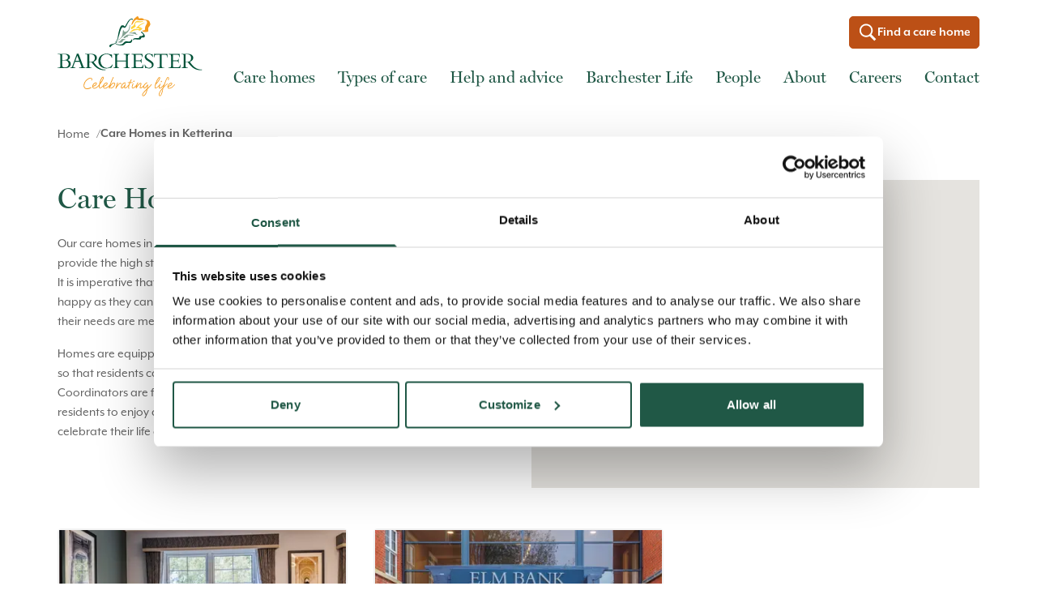

--- FILE ---
content_type: text/html; charset=utf-8
request_url: https://www.barchester.com/care-homes-kettering
body_size: 99369
content:
<!DOCTYPE html><html><head><link rel="preload" as="style" href="//use.typekit.net/yjd3ozf.css"/><meta charSet="utf-8"/><meta name="viewport" content="width=device-width, initial-scale=1, maximum-scale=1"/><link rel="icon" type="image/png" href="/favicon-96x96.png" sizes="96x96"/><link rel="icon" type="image/svg+xml" href="/favicon.svg"/><link rel="shortcut icon" href="https://www.barchester.com/themes/etype/favicon.ico"/><link rel="apple-touch-icon" sizes="180x180" href="/apple-touch-icon.png"/><meta name="apple-mobile-web-app-title" content="Barchester"/><link rel="manifest" href="/site.webmanifest"/><link rel="canonical" href="/care-homes-kettering"/><title>Care Homes in Kettering | Barchester Healthcare</title><meta name="description" content="Our care homes in Kettering offer excellent trained carers and professionals who can provide the high standards of residential, dementia and respite care, plus much more."/><meta property="og:locale" content="en_GB"/><meta property="og:url" content="/care-homes-kettering"/><meta property="og:site_name" content="Barchester Healthcare"/><meta property="og:title" content="Care Homes in Kettering | Barchester Healthcare"/><meta property="og:description" content="Our care homes in Kettering offer excellent trained carers and professionals who can provide the high standards of residential, dementia and respite care, plus much more."/><meta property="og:image" content="https://www.barchester.com/sites/barchester/themes/moreton/images/logo.png"/><meta name="twitter:card" content="summary_large_image"/><link rel="preconnect" href="https://use.typekit.net" crossorigin="anonymous"/><link rel="preconnect" href="https://p.typekit.net" crossorigin="anonymous"/><link rel="stylesheet" href="//use.typekit.net/yjd3ozf.css"/><noscript><link rel="stylesheet" href="//use.typekit.net/yjd3ozf.css"/></noscript><meta name="next-head-count" content="23"/><link rel="preload" href="/_next/static/css/2412d566f7fdf062.css" as="style"/><link rel="stylesheet" href="/_next/static/css/2412d566f7fdf062.css" data-n-g=""/><link rel="preload" href="/_next/static/css/e3e0b4bc733e8d8e.css" as="style"/><link rel="stylesheet" href="/_next/static/css/e3e0b4bc733e8d8e.css" data-n-p=""/><noscript data-n-css=""></noscript><script defer="" nomodule="" src="/_next/static/chunks/polyfills-42372ed130431b0a.js"></script><script src="/_next/static/chunks/webpack-2df7a8d27de1794c.js" defer=""></script><script src="/_next/static/chunks/framework-97d94e38d2b990d3.js" defer=""></script><script src="/_next/static/chunks/main-f4a3608161abf5e9.js" defer=""></script><script src="/_next/static/chunks/pages/_app-de29417a4f4550ce.js" defer=""></script><script src="/_next/static/chunks/950-3fd2b8eae4dfe686.js" defer=""></script><script src="/_next/static/chunks/963-b74250dcf66acc75.js" defer=""></script><script src="/_next/static/chunks/570-4c0b1ecdbde8e7d3.js" defer=""></script><script src="/_next/static/chunks/219-5da67d7f5c067e8a.js" defer=""></script><script src="/_next/static/chunks/974-a31a59f9f60140a0.js" defer=""></script><script src="/_next/static/chunks/127-59fa7e86e778c360.js" defer=""></script><script src="/_next/static/chunks/834-61f9eb83a2398690.js" defer=""></script><script src="/_next/static/chunks/226-89defe272ab6d70a.js" defer=""></script><script src="/_next/static/chunks/444-ead715f9e4704b51.js" defer=""></script><script src="/_next/static/chunks/pages/%5B%5B...slug%5D%5D-21320783331888e2.js" defer=""></script><script src="/_next/static/7msktjaig9HW7DdjB2vgC/_buildManifest.js" defer=""></script><script src="/_next/static/7msktjaig9HW7DdjB2vgC/_ssgManifest.js" defer=""></script></head><body><div id="__next"><header class="py-5 sticky top-0 z-50 bg-white"><div class="container relative"><div class="grid grid-cols-12"><div class="col-span-2"><a href="/"><svg xmlns="http://www.w3.org/2000/svg" width="302" height="168" viewBox="0 0 302 168" class="max-w-[100px] max-h-[55px] lg:max-w-[180px] lg:max-h-[100px]"><path d="M229.307 126.24a.891.891 0 01.423.148l.171.15c.305.23.544.538.693.89.127.485.194.984.198 1.485v.595c.016.235-.018.471-.099.693l-.297 1.287a4.158 4.158 0 01-.396.99.594.594 0 01-.417.293l-.474.004-.297-.198v-.198a.792.792 0 01.099-.396l.297-.792c.141-.346.209-.717.198-1.09.066-.19.1-.391.099-.593v-.396c.01-.18 0-.358-.034-.533l-.065-.26a.495.495 0 00-.594-.396h-.594l-.228.272a.65.65 0 01-.168.124l-.594.793a6.634 6.634 0 00-.594 1.188 40.297 40.297 0 00-1.684 3.762l-1.386 3.564-.425 1.192-1.602 4.105-.737 1.785c-.13.308-.265.621-.404.938l4.95-4.356 1.882-1.584.297-.198c.099-.198.297-.198.495-.198s.297.099.297.198c0 .074.111.148.125.222l-.026.075c-.1.099 0 .297-.1.396h-.098l-4.654 4.158c-1.386 1.287-2.673 2.475-3.861 3.762-.693.751-.948 2.075-1.119 3.44l-.201 1.738c-.047.372-.1.73-.165 1.06a56.634 56.634 0 01-1.683 5.842c-.32.959-.717 1.89-1.188 2.783l-.496.88a3.07 3.07 0 01-.89 1.09 2.277 2.277 0 01-1.387.692h-.198a2.376 2.376 0 01-1.386-.495 2.673 2.673 0 01-.733-.846l-.158-.342a2.673 2.673 0 01-.297-1.188v-.297c.017-.599.083-1.195.198-1.782.198-.693.396-1.386.693-2.179.383-.93.847-1.824 1.386-2.673a29.307 29.307 0 011.584-2.574l1.287-1.782 1.09-1.287 1.98-2.377 1.424-3.549a33.07 33.07 0 01-3.701 3.55c-1.717 1.386-3.103 2.079-4.159 2.079-1.188 0-1.881-.693-1.881-2.08l.007-.535.03-.35.047-.103a.19.19 0 00.008-.036l.007-.164c0-.371.111-.742.25-1.155l.325-.918-.377.39a30.495 30.495 0 01-2.673 2.475 15.743 15.743 0 01-2.476 1.684c-.53.37-1.14.607-1.782.693a1.585 1.585 0 01-1.386-.792 4.455 4.455 0 01-.495-2.179c.002-.776.078-1.55.225-2.312l.171-.757c.25-1.241.58-2.465.99-3.663a30.891 30.891 0 011.485-3.862c.495-1.287 1.09-2.475 1.684-3.663a28.098 28.098 0 011.782-3.07 15.247 15.247 0 011.683-2.178 3.366 3.366 0 012.08-.99l.89.297c.321.27.503.67.495 1.09a7.03 7.03 0 01-.89 2.97 29.9 29.9 0 01-2.08 3.861 53.83 53.83 0 01-2.871 3.762 18.515 18.515 0 01-2.97 3.169 3.366 3.366 0 00-.397.99c-.194.484-.36.98-.495 1.485l-.297 1.584a6.139 6.139 0 00-.096.856l-.003.431c-.021.366.012.733.1 1.09.098.296.197.494.395.494a4.06 4.06 0 001.881-.792 9.307 9.307 0 002.377-1.782 25.247 25.247 0 002.376-2.277l2.111-2.314c.208-.423.429-.84.661-1.25a.495.495 0 01.594-.396l.495.198c.1.198.198.297.198.495a.396.396 0 01-.099.297 30.1 30.1 0 00-1.98 4.554 9.703 9.703 0 00-.594 2.574c0 .297 0 .495.1.594.098.1.197.198.395.198a2.97 2.97 0 001.287-.396 7.129 7.129 0 001.881-1.188c.91-.663 1.77-1.39 2.575-2.178a37.723 37.723 0 003.168-3.465l.133-.132.66-1.75 1.682-4.158 2.08-4.851c.291-.615.622-1.21.99-1.783.226-.503.526-.97.89-1.386l.496-.495.495-.297.89-.198h.496zm-11.566 23.822l-.179.218-.901 1.307-.225.297-.299.369-1.385 1.809a26.93 26.93 0 00-1.584 2.475 19.406 19.406 0 00-.834 1.697l-.354.878a9.307 9.307 0 00-.792 3.465v.198a1.98 1.98 0 00.297 1.089c.215.333.595.523.99.495a2.376 2.376 0 001.287-1.09c.543-.853.972-1.773 1.279-2.735l.541-1.864.442-1.46.378-1.38.529-1.768c.168-.585.3-1.18.396-1.782l.133-.464.362-1.615c.053-.212.014-.233-.08-.139zm17.804-12.238l1.089.198c.245.145.45.35.594.594a.891.891 0 01.297.595v.594a3.465 3.465 0 01-.693 1.98c-.551.699-1.182 1.33-1.882 1.881a11.881 11.881 0 01-2.673 1.584c-.914.4-1.88.667-2.871.792v.594c-.016.268.017.537.099.792.013.26.119.505.297.693l.594.495c.269.158.58.228.891.198a8.713 8.713 0 003.366-.792 21.782 21.782 0 003.169-2.079l2.673-2.376 1.683-1.782c.082-.227.218-.431.396-.594.198-.198.297-.297.495-.297l.396.198v.396a.297.297 0 01-.099.198v.198a27.426 27.426 0 01-3.069 3.564 19.01 19.01 0 01-3.168 2.574c-.711.497-1.47.921-2.264 1.266l-.806.319a7.228 7.228 0 01-2.574.594 3.366 3.366 0 01-1.782-.396 3.07 3.07 0 01-1.09-.892 3.663 3.663 0 01-.494-1.089 7.327 7.327 0 01-.198-1.188 7.92 7.92 0 01.89-3.861 9.307 9.307 0 013.977-3.982l.578-.276a7.525 7.525 0 011.882-.693h.297zm.099 1.387l-1.486.495c-.897.349-1.708.89-2.376 1.584l-1.188 1.287a5.347 5.347 0 00-.99 1.98l2.08-.693 2.177-1.188a12.772 12.772 0 001.684-1.485c.367-.38.61-.864.693-1.386a.495.495 0 00-.594-.594zm-24.357-11.387h-.495l-.693.495a6.93 6.93 0 00-1.287 1.783 27.228 27.228 0 00-1.485 2.475c-.248.445-.47.916-.693 1.41l-.693 1.56c-.495 1.09-.792 2.08-1.09 3.168l2.278-2.772c.693-1.089 1.386-2.079 1.98-3.168a16.238 16.238 0 001.584-2.772 6.535 6.535 0 00.594-2.179zm4.258 6.238a.792.792 0 01.594.198c.126.21.194.449.198.693 0 .113-.015.226-.045.335l-.054.16c-.102.351-.31.662-.594.891a1.188 1.188 0 01-.892.396.495.495 0 01-.495-.297c-.158-.079-.19-.285-.196-.465l-.002-.129c-.026-.48.154-.948.495-1.287.273-.26.618-.433.99-.495zM185.347 137.131a.793.793 0 01.594 1.287l-.495.198a1.584 1.584 0 00-.892.397 5.248 5.248 0 00-1.386.99l-1.485 1.485-1.386 1.782a6.634 6.634 0 00-.99 2.08 5.05 5.05 0 00-.297 2.078c.013.26.119.505.297.693a.495.495 0 00.495.297 2.574 2.574 0 001.386-.693l1.782-1.782 1.683-2.178a10.396 10.396 0 001.387-1.98.693.693 0 01.594-.396c.38.115.677.412.792.792v1.287c0 .495-.1.99-.1 1.584l-.296 1.782a8.713 8.713 0 01-.198 1.683c.47-.273.902-.606 1.287-.99a19.208 19.208 0 002.079-1.98c.776-.71 1.504-1.47 2.178-2.277a16.436 16.436 0 001.782-2.376.99.99 0 01.693-.396l.298.198.198.297-.013.185a.215.215 0 01-.03.08l-.056.032c-.05 0-.075.05-.087.111l-.012.186a20.99 20.99 0 01-1.288 1.98c-.636.84-1.33 1.634-2.079 2.376-.774.906-1.6 1.766-2.475 2.574l-2.772 2.476c-.396 1.782-.891 3.564-1.386 5.346a26.337 26.337 0 01-1.98 4.753 12.871 12.871 0 01-2.476 3.366 4.455 4.455 0 01-2.871 1.287 2.574 2.574 0 01-1.683-.693 2.673 2.673 0 01-.792-1.584 4.95 4.95 0 01.495-2.574 19.604 19.604 0 011.98-3.07 31.683 31.683 0 013.168-3.564l4.258-4.356c.132-.594.22-1.233.322-1.885l.173-.987c.18-.846.28-1.708.297-2.574l-1.387 1.782a12.772 12.772 0 01-1.584 1.683 9.901 9.901 0 01-1.584 1.387c-.453.27-.96.439-1.485.495a2.08 2.08 0 01-1.584-.693 2.97 2.97 0 01-.792-1.684c0-.297-.1-.495 0-.693a6.93 6.93 0 01.075-.75c-.307.328-.632.643-.966.948a14.95 14.95 0 01-2.575 1.98 4.554 4.554 0 01-2.178.793l-.792-.198a.792.792 0 01-.396-.396.383.383 0 01-.186-.21l-.111-.286a4.257 4.257 0 01-.099-.495c-.017-.6.05-1.2.198-1.782.175-.872.407-1.732.693-2.574l.297-.99.297-1.09a6.04 6.04 0 00.297-1.088c.05-.15.08-.303.094-.459l.005-.531a3.861 3.861 0 00-2.178.99c-.865.752-1.66 1.58-2.376 2.475a36.732 36.732 0 00-2.277 3.168 29.208 29.208 0 00-1.882 3.169.495.495 0 01-.495.297l-.495-.198c-.198-.198-.297-.297-.297-.495a9.01 9.01 0 01.1-2.278c.078-.64.211-1.271.398-1.888a33.452 33.452 0 01-2.676 2.78c-1.683 1.485-3.07 2.178-4.158 2.178-1.09 0-1.98-.693-2.08-2.179a4.06 4.06 0 01-.099-1.188l.075-.33.148-.811.074-.443c.04-.238.111-.507.195-.801l.271-.954c.045-.17.089-.344.128-.522.12-.535.345-1.105.614-1.732l.575-1.337a.594.594 0 01.594-.297l.495.198c.099.049.148.123.185.21l.112.285a.396.396 0 01-.1.297 37.525 37.525 0 00-1.583 4.752 7.228 7.228 0 00-.319 2.132l.022.541c-.015.203.019.407.099.594.124.14.308.214.495.198a2.97 2.97 0 001.287-.396c.67-.36 1.301-.792 1.88-1.287a24.06 24.06 0 002.377-2.277l2.461-2.956.14-.457c.163-.49.352-.97.567-1.438l.89-1.9c.08-.172.14-.279.2-.279v.1a.495.495 0 01.495-.397l.594.198.168.323c.019.051.03.106.03.172 0 .198 0 .297-.1.396l-1.088 2.476c-.33.66-.627 1.452-.892 2.376-.309.877-.573 1.77-.792 2.673l1.684-2.475a22.871 22.871 0 011.98-2.376c.65-.71 1.38-1.342 2.178-1.881a3.96 3.96 0 012.178-.694h.792l.495.396c.1.198.198.298.198.496.048.103.079.213.092.325l.007.17a4.257 4.257 0 01-.198 1.88c-.17.853-.436 1.683-.792 2.476l-.297 1.09-.297 1.286c-.066.264-.088.528-.124.763l-.074.326a2.772 2.772 0 00-.099.792l.792-.198a4.356 4.356 0 001.584-.89 20.1 20.1 0 002.575-2.179 37.723 37.723 0 003.564-4.257.693.693 0 01.334-.333l.062-.063a12.97 12.97 0 012.475-2.278 3.764 3.764 0 012.179-.99zm-.793 15.545l-2.475 2.574-2.178 2.376-1.683 1.98c-.364.575-.695 1.17-.99 1.783a9.208 9.208 0 00-.396 1.287c0 .223-.056.445-.042.626l.042.166c.099.198 0 .297.099.396v.198h.099l.594.198c.81.016 1.58-.351 2.079-.99a9.307 9.307 0 001.98-2.574 18.713 18.713 0 001.584-3.763 30.297 30.297 0 001.287-4.257zM67.921 127.527a4.554 4.554 0 012.673.792 2.673 2.673 0 011.188 2.179c.04.04.048.11.043.2l-.033.316c-.006.058-.01.117-.01.177a3.663 3.663 0 01-.594 1.683.891.891 0 01-.693.396l-.495-.198a.383.383 0 01-.186-.21l-.111-.285c-.099-.198.099-.297.099-.396.172-.278.305-.577.396-.891a1.09 1.09 0 00.099-.792 1.287 1.287 0 00-.594-1.09 3.762 3.762 0 00-1.584-.395l-1.584.297-1.98.89c-.778.377-1.509.842-2.179 1.387a9.604 9.604 0 00-2.178 1.88 15.05 15.05 0 00-1.683 1.783 17.327 17.327 0 00-1.584 2.673 15.05 15.05 0 00-1.188 3.169 11.287 11.287 0 00-.297 3.663 5.446 5.446 0 001.584 3.465 5.149 5.149 0 003.762 1.288 15.347 15.347 0 003.07-.396l2.475-.793a5.347 5.347 0 001.683-.792l.792-.396h.495a.792.792 0 01.594.198c.099.198.198.297.198.495v.396l-.297.396-.792.397-1.881.89a8.416 8.416 0 01-2.674.892c-1.099.283-2.231.416-3.366.396a7.426 7.426 0 01-4.95-1.584 6.733 6.733 0 01-2.125-4.066l-.054-.588a11.683 11.683 0 01.198-4.158c.324-1.206.79-2.37 1.387-3.466a11.782 11.782 0 011.782-2.871l1.683-1.98v-.198l2.277-1.98 2.376-1.486a10.792 10.792 0 012.278-.89 5.05 5.05 0 011.98-.397zm84.653 3.367l.594.198c.1.05.149.123.186.21l.111.285c.1.198-.099.297-.099.396l-1.188 2.277-1.188 2.673h4.753l.297.297v.1c.099.395-.297.692-1.189.791a14.95 14.95 0 01-3.168.297h-1.287a32.105 32.105 0 00-1.09 2.773 38.76 38.76 0 00-.791 2.673c-.198.792-.396 1.683-.495 2.376-.078.657-.11 1.319-.1 1.98.053.357.188.696.397.99.166.197.27.438.297.694 0 .198 0 .396-.198.495l-.25.168a.314.314 0 01-.146.03.693.693 0 01-.594-.198 1.485 1.485 0 01-.396-.594l-.297-.792c-.1-.298-.1-.595-.198-.793-.014-.727.019-1.455.099-2.178.07-.567.192-1.135.329-1.739l-.55.679-1.859 2.15-1.485 1.286-1.386.892a2.673 2.673 0 01-1.386.396 1.782 1.782 0 01-.838-.158l-.251-.14a1.007 1.007 0 01-.384-.26l-.31-.334-.296-.792a1.287 1.287 0 00-.1-.594v-.693l.199-.89c-.339.48-.702.943-1.09 1.385l-1.286 1.287-1.189.892a1.881 1.881 0 01-1.089.396 2.97 2.97 0 01-1.584-.495 3.465 3.465 0 01-.89-1.585v-.495a4.356 4.356 0 01.197-1.88 9.406 9.406 0 01.891-2.08c.404-.762.867-1.49 1.386-2.178a16.04 16.04 0 011.783-1.881l1.88-1.288a4.455 4.455 0 011.882-.495c.549.02 1.074.23 1.485.594.495.396.693.693.693 1.09l-.006.288a.229.229 0 01-.015.06l-.078.147-.495.198h-.396l-.396-.297-.297-.297-.396-.198a3.564 3.564 0 00-2.376.99 11.287 11.287 0 00-2.179 2.178c-.629.846-1.129 1.78-1.485 2.772a4.95 4.95 0 00-.495 2.475c.036.207.103.408.198.594a.495.495 0 00.495.297c.449-.07.864-.277 1.188-.594l1.585-1.584c.427-.504.834-1.024 1.22-1.56l.562-.816c.594-.792 1.089-1.683 1.683-2.574a.594.594 0 01.594-.297.693.693 0 01.693.594v.396c-.3.52-.502 1.09-.594 1.683a9.703 9.703 0 00-.495 1.584 9.901 9.901 0 00-.198 1.584 1.98 1.98 0 000 1.09v.395h.396a3.168 3.168 0 001.782-.693 17.228 17.228 0 002.178-1.88 25.446 25.446 0 002.08-2.377 18.614 18.614 0 001.612-2.113l.07-.263c.287-.874.618-1.734.99-2.575h-2.573a.792.792 0 01-.891-.594.792.792 0 01.198-.594l.495-.198h3.366l.99-2.376c.26-.676.557-1.337.891-1.98.22-.455.485-.887.792-1.287.198-.297.396-.396.495-.396zm-28.317 6.435a.594.594 0 01.495.198.792.792 0 01.198.495v.297c-.198.66-.396 1.365-.623 2.054l-.367 1.016c-.198.495-.37 1.04-.532 1.596l-.458 1.671.525-.766 1.158-1.511c.55-.76 1.18-1.457 1.882-2.08l1.782-1.485a2.97 2.97 0 011.326-.478l.357-.017c.343-.043.69.026.99.198.186.12.353.264.496.43l.197.264c.169.208.303.442.396.693l.198.495c.006.17-.027.34-.099.495l-.495.198a1.09 1.09 0 01-.594-.198l-.396-.495-.297-.495-.495-.198a3.267 3.267 0 00-1.48.703l-.302.287c-.865.788-1.66 1.649-2.376 2.574l-1.658 2.207a29.73 29.73 0 00-.818 1.16 24.833 24.833 0 00-1.064 1.77l-.916 1.695-.198.198-.396.198c-.198 0-.297-.1-.495-.297l-.297-.495.198-.892.149-.405.297-.959.427-1.466.336-1.082c.058-.183.118-.365.177-.543.198-.594.352-1.188.52-1.753l.272-.821c.297-.792.495-1.584.693-2.376.198-.793.396-1.189.594-1.486v-.198a.792.792 0 01.693-.396zM94.06 125.45c.352.004.695.107.99.296.33.274.542.664.595 1.09a11.485 11.485 0 01-.594 3.168c-.395 1-.847 1.977-1.355 2.924l-.527.937a44.554 44.554 0 01-2.475 4.06 31.584 31.584 0 01-2.772 3.168 5.248 5.248 0 00-.224.719l-.197 1.038-.173.817a8.713 8.713 0 00-.198 1.584v1.386c.01.404.076.804.198 1.188.198.297.297.396.495.396a3.366 3.366 0 001.881-.693 17.525 17.525 0 002.277-1.88 26.337 26.337 0 002.277-2.377l.37-.473.125-.32a8.119 8.119 0 011.882-2.771 11.683 11.683 0 012.376-1.684 7.525 7.525 0 011.881-.693h.297l1.188.198.693.594c.14.211.241.446.297.693.053.125.086.258.098.392l.001.203a3.07 3.07 0 01-.495 1.98 11.09 11.09 0 01-1.782 1.98 14.356 14.356 0 01-2.574 1.683c-.914.4-1.881.667-2.871.792a.396.396 0 00-.1.297.396.396 0 01.1.297c.013.183.047.362.101.536l.097.256c.091.283.225.55.396.792.187.219.425.389.693.495.224.13.476.201.733.21l.257-.012a6.733 6.733 0 003.267-.89 16.733 16.733 0 003.07-2.08 30.99 30.99 0 002.574-2.475l1.444-1.834.315-.773c.376-.951.765-1.972 1.211-2.938.594-1.287 1.09-2.772 1.683-4.059l1.584-3.663 1.188-2.674.495-.89a.495.495 0 01.595-.397l.495.198.168.323c.019.051.03.106.03.172v.396l-.495.891-1.09 2.377c-.237.653-.51 1.307-.82 2.003l-.665 1.462-1.584 3.861A35.544 35.544 0 00110 141.39c-.198.435-.364.84-.512 1.212l-.397 1.021c-.061.155-.12.301-.18.44.594-.99 1.188-1.98 1.782-2.772.61-.71 1.271-1.371 1.98-1.98a6.139 6.139 0 011.98-1.189 4.554 4.554 0 011.882-.396 3.366 3.366 0 011.98.594c.524.45.845 1.093.89 1.783a6.535 6.535 0 01-.692 3.168 11.98 11.98 0 01-1.588 2.509l-.491.56a8.812 8.812 0 01-2.97 2.376 7.129 7.129 0 01-3.367 1.09l-.495-.198a.785.785 0 01-.186-.297l-.111-.297a.21.21 0 01-.002-.203l.132-.184a.741.741 0 00.068-.109l.495-.198a5.347 5.347 0 002.35-.637l.422-.254a11.98 11.98 0 002.575-1.98 10.495 10.495 0 001.492-2.096l.29-.577a4.752 4.752 0 00.594-2.673c0-.693-.495-.99-1.188-.99a4.357 4.357 0 00-2.617.967l-.354.32a14.654 14.654 0 00-2.734 3.145l-.434.716c-.6.95-1.13 1.943-1.584 2.97a8.989 8.989 0 00-.393.778l-.279.645c-.041.094-.08.181-.12.26-.046.281-.147.55-.297.793-.1.198-.297.198-.495.198a1.188 1.188 0 01-1.09-1.09 3.663 3.663 0 01.075-1.273l.232-.761.505-1.852-.217.223a19.901 19.901 0 01-3.07 2.772 15.05 15.05 0 01-2.97 1.684 7.228 7.228 0 01-2.574.594 4.851 4.851 0 01-1.881-.396 3.96 3.96 0 01-1.188-.99 1.881 1.881 0 01-.694-1.189 2.673 2.673 0 01-.297-1.188 7.326 7.326 0 01-.083-1.215l.48-.567c-.75.928-1.578 1.79-2.476 2.574-.547.505-1.132.967-1.749 1.382l-.627.4a3.663 3.663 0 01-1.881.694 1.881 1.881 0 01-1.485-.793 4.455 4.455 0 01-.655-1.795l-.038-.482a16.832 16.832 0 01-.053-2.442c-.265.33-.547.648-.839.957a25.842 25.842 0 01-3.069 2.772 19.208 19.208 0 01-3.07 1.684 6.832 6.832 0 01-2.573.594 5.743 5.743 0 01-1.882-.396 3.96 3.96 0 01-1.188-.99 3.465 3.465 0 01-.693-1.189 2.673 2.673 0 01-.275-.88l-.022-.308c-.155-1.34.015-2.699.495-3.96a9.901 9.901 0 011.98-2.772 9.01 9.01 0 012.278-1.684c.6-.298 1.23-.53 1.88-.693h.397l1.188.198.594.594c.169.208.302.443.396.693l.1.595a3.267 3.267 0 01-.595 1.98 6.634 6.634 0 01-1.363 1.644l-.42.336a11.584 11.584 0 01-2.573 1.683c-.91.413-1.879.68-2.872.792v.594c.02.274.087.542.198.792.1.297.297.495.396.792.125.146.273.27.437.368l.256.127c.225.13.477.201.733.21l.258-.012a7.426 7.426 0 003.366-.89c1.083-.601 2.11-1.297 3.07-2.08.873-.775 1.7-1.601 2.474-2.475l1.277-1.518c.118-.672.248-1.36.407-2.046a58.924 58.924 0 011.089-3.96 44.322 44.322 0 011.386-3.862 18.91 18.91 0 011.584-3.169c.402-.816.9-1.58 1.485-2.277a2.871 2.871 0 012.08-.99zm-14.752 13.266l-1.485.496a8.416 8.416 0 00-2.277 1.683l-1.189 1.386c-.364.605-.6 1.28-.693 1.98a7.327 7.327 0 002.08-.693c.555-.26 1.086-.569 1.588-.92l.49-.367a7.723 7.723 0 001.229-1.073l.356-.412c.369-.362.551-.873.495-1.386 0-.496-.198-.694-.594-.694zm22.178 0l-1.584.496c-.833.453-1.6 1.02-2.277 1.683a16.93 16.93 0 00-.816 1.01l.222-.317c-.196.302-.399.6-.608.892l.113-.2c-.4.598-.67 1.273-.792 1.981a5.743 5.743 0 002.079-.693L100 142.28l1.485-1.485c.383-.36.598-.862.594-1.386 0-.496-.297-.694-.594-.694zm-7.327-11.782h-.099l-.396.198c-.198 0-.396.198-.594.495v-.099c-.49.548-.921 1.145-1.287 1.783-.301.554-.578 1.12-.83 1.698l-.358.876a28.02 28.02 0 00-1.089 3.07l-.891 3.266a24.06 24.06 0 002.08-2.87 26.535 26.535 0 001.781-3.268c.553-.932.985-1.93 1.287-2.97.25-.7.384-1.436.396-2.179zm64.852 6.733a.891.891 0 01.297.594v.594c-.124.37-.326.707-.594.99-.203.23-.487.371-.792.396a.594.594 0 01-.594-.297.891.891 0 01-.282-.498l-.015-.195c-.066-.466.079-.938.396-1.287.228-.318.598-.503.99-.495.297 0 .495 0 .594.198z" fill="#F39B1F"></path><path d="M69.01 77.923a23.168 23.168 0 015.544.594 16.436 16.436 0 013.96 1.783 8.218 8.218 0 012.278 2.673 7.129 7.129 0 01.693 3.267 7.03 7.03 0 01-1.683 4.753 11.881 11.881 0 01-5.347 3.465c7.81 12.147 15.43 16.034 24.326 16.138h.724v1.189c-11.927.806-18.738-3.833-25.024-11.193l-1.073-1.288a85.13 85.13 0 01-.535-.663l-1.067-1.362-1.07-1.408-.538-.72h-4.653v7.92a3.465 3.465 0 00.89 2.773 4.555 4.555 0 002.369.712l.503-.019h1.089v.891h-12.97v-.89h.495a4.158 4.158 0 002.97-.793c.549-.76.835-1.674.823-2.604l-.03-.465v-20.1c0-1.484-.199-2.474-.694-2.97a3.861 3.861 0 00-2.348-.812l-.424.02h-1.09v-.89H69.01zm199.703 0a23.465 23.465 0 015.643.594 15.545 15.545 0 013.862 1.783 8.218 8.218 0 012.277 2.673 7.228 7.228 0 01.792 3.267 7.525 7.525 0 01-1.683 4.753 13.267 13.267 0 01-5.347 3.465c7.713 12.147 15.425 16.034 24.326 16.138h.724v1.189c-11.322.76-18.037-3.32-24.038-9.958l-1.084-1.235-1.074-1.288c-.178-.219-.357-.44-.535-.663l-1.067-1.362-1.07-1.408-.538-.72h-4.554v7.92a3.465 3.465 0 00.89 2.773 4.555 4.555 0 002.369.712l.503-.019h1.089v.891h-13.267v-.89h.792c1.386 0 2.277-.298 2.871-.793.528-.44.821-1.271.88-2.563l.011-.506v-20.1a4.257 4.257 0 00-.792-2.97 3.663 3.663 0 00-2.347-.82l-.425.028h-.99v-.89h11.782zm-167.525-.297c.97-.011 1.94.042 2.902.159l.96.138 2.772.594 1.98.694 1.287.297c.244.02.486-.035.695-.156l.196-.141h.693l.396 6.831h-.89a10.396 10.396 0 00-4.06-5.346 11.386 11.386 0 00-6.634-1.98 12.376 12.376 0 00-5.247 1.089 10.297 10.297 0 00-3.96 2.772 11.683 11.683 0 00-2.575 4.257 16.93 16.93 0 00.198 11.386 13.96 13.96 0 007.03 7.723 12.475 12.475 0 005.05 1.09c.997-.002 1.992-.101 2.97-.298a9.01 9.01 0 002.409-.788l.56-.3a11.09 11.09 0 002.872-2.08 13.96 13.96 0 002.228-2.707l.445-.758h.891l-.594 1.683c-.132.396-.308.792-.469 1.217l-.224.664-.89 1.683-.892 1.584h-2.08l-2.177.495-2.773.495c-1.142.21-2.303.31-3.465.297a18.317 18.317 0 01-6.634-1.188 15.842 15.842 0 01-5.148-3.069 12.574 12.574 0 01-3.366-4.752 14.455 14.455 0 01-1.189-5.941 15.94 15.94 0 011.189-6.238 13.564 13.564 0 013.465-4.95 16.139 16.139 0 015.346-3.268 18.91 18.91 0 016.733-1.188zm87.624 0l2.475.198 1.584.396 1.188.396 1.189.198a.99.99 0 00.678-.335l.114-.16h.792l.792 5.941h-.792a8.812 8.812 0 00-3.07-3.96 7.03 7.03 0 00-4.455-1.585 6.04 6.04 0 00-3.861 1.288 4.158 4.158 0 00-1.387 3.168 4.257 4.257 0 001.09 2.97 17.03 17.03 0 002.029 1.914l.743.561 3.564 2.377a19.802 19.802 0 012.976 1.915l.688.56a13.07 13.07 0 012.772 2.97 6.04 6.04 0 011.092 3.261l-.003.502a6.733 6.733 0 01-.693 3.168 8.119 8.119 0 01-1.98 2.574 12.97 12.97 0 01-3.07 1.683 11.09 11.09 0 01-2.996.58l-.766.014-1.98-.198-3.565-.89-.99-.199a1.09 1.09 0 00-.757.328l-.134.167h-.792l-.99-7.128h.891a8.713 8.713 0 002.97 4.95 7.92 7.92 0 004.95 1.683 6.139 6.139 0 002.278-.396 5.05 5.05 0 001.703-.716l.376-.274a3.96 3.96 0 001.485-1.683 4.95 4.95 0 00-.495-5.446 14.653 14.653 0 00-2.243-2.12l-.628-.454-3.564-2.376a32.376 32.376 0 01-3.565-2.475 13.07 13.07 0 01-2.772-2.97 5.94 5.94 0 01-.495-6.337 6.733 6.733 0 011.683-2.08c.822-.61 1.72-1.11 2.674-1.485.847-.26 1.72-.418 2.603-.473l.664-.022zm-175.446.297a32.475 32.475 0 015.545.396c1.368.196 2.681.668 3.861 1.387a7.426 7.426 0 012.08 2.277c.529.9.802 1.926.792 2.97a4.455 4.455 0 01-.495 1.881c-.193.683-.57 1.3-1.09 1.782a4.653 4.653 0 01-1.683 1.387 6.436 6.436 0 01-2.079.693 11.584 11.584 0 015.149 3.069 7.13 7.13 0 011.782 4.752 10.403 10.403 0 01-.495 2.97 8.416 8.416 0 01-1.683 2.872 8.218 8.218 0 01-3.169 2.178 11.293 11.293 0 01-4.055.891H0v-.89h1.09a7.426 7.426 0 002.276-.199 2.574 2.574 0 001.386-.594c.299-.235.517-.554.63-.912l.064-.276c.134-.457.205-.93.212-1.406l-.014-.475V82.874a9.01 9.01 0 00-.1-1.683 1.683 1.683 0 00-.494-1.287 1.485 1.485 0 00-1.09-.792 4.95 4.95 0 00-1.401-.292l-.48-.006H.396v-.89h12.97zm113.96.396v.892l-1.98.198c-.455.108-.869.35-1.188.693a2.871 2.871 0 00-.44 1.017l-.055.369a12.871 12.871 0 00-.177 1.514l-.02.763v8.119h18.415v-9.208a3.762 3.762 0 00-.792-2.673 4.257 4.257 0 00-2.519-.818l-.451.026h-.891v-.892h12.079v.892a4.752 4.752 0 00-1.782.297 1.98 1.98 0 00-1.09.594 3.366 3.366 0 00-.593 1.188c-.06.393-.094.79-.103 1.186l.004 20.002c-.048.7.019 1.401.198 2.08.075.445.282.859.594 1.187.259.231.551.422.866.565l.322.128v.1h2.178v.89h-13.168v-.89h1.386c1.584 0 2.574-.298 2.97-.793.49-.66.766-1.45.797-2.264l-.005-9.914h-18.416v8.91a10 10 0 00.093 1.26l.105.622c.04.467.212.914.495 1.287.24.257.532.457.856.587l.333.106 1.88.198h.1v.891h-11.683v-.89h.297a4.158 4.158 0 002.87-.694 3.762 3.762 0 00.808-2.263l-.015-.41V82.577a3.465 3.465 0 00-.693-2.574 5.05 5.05 0 00-2.202-.766l-.471-.026v-.892h11.089zm125.644 0l.396 6.535h-.89a8.218 8.218 0 00-.595-2.475 5.149 5.149 0 00-.693-1.485 2.97 2.97 0 00-.63-.508l-.36-.185-1.188-.198h-9.901v11.485h8.416a2.178 2.178 0 001.88-.693 5.149 5.149 0 00.773-2.284l.02-.489h.891v8.911h-.891l-.119-.94-.119-.73-.059-.31a2.277 2.277 0 00-.693-1.089 1.188 1.188 0 00-.682-.463l-1.496-.23h-7.921v10c0 1.122.198 1.815.594 2.08a2.97 2.97 0 001.562.509l.418-.015h7.228l1.98-.198a3.762 3.762 0 001.485-.89c.463-.491.832-1.062 1.09-1.684.229-.538.438-1.085.625-1.639l.265-.836h.793l-.793 6.93h-24.851v-.89h1.386l2.277-.199c.485-.107.931-.347 1.287-.693.234-.246.409-.54.514-.86l.08-.328c.131-.433.201-.88.21-1.331l-.011-.451V82.973a4.554 4.554 0 00-.694-2.871c-.44-.528-1.27-.822-2.563-.88l-.506-.011h-.99v-.892h22.475zm-77.128 0l.396 6.535h-.792l-.238-1.1-.238-.947c-.04-.147-.079-.29-.119-.428a5.248 5.248 0 00-.792-1.485 2.772 2.772 0 00-.563-.504l-.328-.19-1.188-.197h-9.9v11.485h8.415a2.376 2.376 0 001.881-.693 5.149 5.149 0 00.772-2.284l.02-.489h.891v8.911h-.89a7.624 7.624 0 00-.397-1.98 1.683 1.683 0 00-.41-.911l-.184-.178a1.386 1.386 0 00-.763-.464l-.227-.031L170 93.17h-7.92v10c0 1.122.197 1.815.593 2.08a2.772 2.772 0 001.63.518l.35-.024h7.13l2.078-.198a3.762 3.762 0 001.486-.89c.321-.374.59-.787.8-1.231l.19-.453c.23-.538.438-1.085.626-1.639l.265-.836h.89l-.791 6.93h-24.852v-.89h1.287l2.278-.199a2.574 2.574 0 001.386-.693c.311-.328.518-.742.594-1.188.084-.39.141-.786.172-1.184l.026-.598-.002-20.203a5.347 5.347 0 00-.691-2.371c-.44-.528-1.271-.822-2.563-.88l-.507-.011h-.99v-.892h22.377zm25.346-.693a.594.594 0 00.332.542l.163.052h24.456a.99.99 0 00.418-.41l.077-.184h.89l.694 7.624h-.792a25.842 25.842 0 00-.594-2.574 8.317 8.317 0 00-.693-1.584 2.178 2.178 0 00-.891-.792 2.772 2.772 0 00-.954-.282l-.334-.015h-8.118v23.168c-.088.96.195 1.916.792 2.673.72.493 1.573.744 2.438.725l.433-.032h1.782v.891h-14.752v-.89h1.683c1.485 0 2.475-.199 2.97-.694a3.762 3.762 0 00.807-2.263l-.015-.41V80.003h-8.119a2.772 2.772 0 00-1.287.297c-.365.176-.673.45-.89.792a4.752 4.752 0 00-.694 1.584 25.842 25.842 0 00-.425 1.71l-.169.864h-.792l.693-7.624h.891zm-157.822 0l9.802 25.941c.117.367.26.725.426 1.072l.267.512.891.891 1.09.396h1.188v.891H44.554v-.89h1.189a9.604 9.604 0 002.87-.298c.515-.212.835-.732.793-1.287a4.257 4.257 0 00-.1-.732l-.098-.357-3.465-9.307H36.04l-2.674 7.327c-.23.515-.429 1.044-.594 1.584a5.05 5.05 0 00-.396 1.386c-.014.522.288.992.748 1.204l.242.083a6.733 6.733 0 002.287.418l.585-.022h.693v.891H26.139v-.89h1.88c.44-.15.843-.386 1.189-.694.429-.382.767-.856.99-1.386.249-.538.479-1.085.69-1.639l8.815-24.104-.396-.99h4.06zM14.554 91.39H9.505v10a5.05 5.05 0 001.188 3.762c.792.693 2.178.99 4.158.99a10.594 10.594 0 003.862-.594 6.832 6.832 0 002.475-1.683 8.416 8.416 0 001.287-2.475c.229-.874.361-1.77.396-2.674a6.535 6.535 0 00-.594-2.673 6.04 6.04 0 00-1.485-2.376 9.703 9.703 0 00-2.574-1.683 10.495 10.495 0 00-2.917-.58l-.747-.014zm254.072-12.47l-3.28-.006V94.36h2.872v.099a18.614 18.614 0 003.564-.396 8.119 8.119 0 002.772-1.386 7.327 7.327 0 001.684-2.475c.421-1.14.623-2.35.594-3.565a10.495 10.495 0 00-.396-3.069 7.228 7.228 0 00-1.486-2.475 6.832 6.832 0 00-2.772-1.584 14.257 14.257 0 00-3.552-.59zm-199.802 0l-3.28-.006V94.36h2.97v.099a19.604 19.604 0 003.565-.396 7.624 7.624 0 002.673-1.386 6.337 6.337 0 001.783-2.475c.421-1.14.623-2.35.594-3.565a15.347 15.347 0 00-.396-3.069 5.94 5.94 0 00-3.886-3.931l-.47-.128a14.257 14.257 0 00-3.553-.59zm-28.032 2.668l-3.96 10.89h8.118l-4.158-10.89zm-27.129-2.674H9.505v11.684h5.148c4.456 0 6.733-1.783 6.733-5.446a6.634 6.634 0 00-.396-2.376 6.238 6.238 0 00-1.287-1.98 6.832 6.832 0 00-2.376-1.386 13.07 13.07 0 00-2.921-.48l-.743-.016zM123.861 53.468A14.851 14.851 0 01120 56.636l-.722.336-2.473 1.12c-1.44.671-2.91 1.427-4.012 2.279l-.615.523A7.723 7.723 0 00110 63.666c-.594 1.188-1.188.891-1.782.198a5.446 5.446 0 01-.891-1.881 1.881 1.881 0 01.198-1.485c1.02-1.634 3.305-2.332 5.02-2.673l.867-.154.944-.144a17.723 17.723 0 008.812-4.554c.792-.594.99.099.693.495zm29.802-5.545c.922 0 1.064 1.347 1.026 2.242l-.036.432a5.842 5.842 0 01-6.04 4.95l-2.139-.11c-1.755-.078-3.613-.078-4.79.407-.674.277-1.347.871-2.059 1.542l-1.1 1.032c-.759.686-1.575 1.327-2.485 1.684-3.07 1.287-11.783-.495-15.149-1.684-1.584-.594-.297-1.089.396-.99l.85.165 3.345.69 1.198.23 1.056.182c.474.074.853.12 1.076.12 3.713.053 5.55-1.173 6.943-2.597l.537-.577.761-.872c.67-.766 1.349-1.485 2.254-1.994 1.478-.832 3-.801 4.575-.622l1.363.173c1.377.176 2.795.31 4.26-.046 2.093-.51 2.796-1.86 3.218-2.923l.28-.726c.175-.425.35-.708.66-.708zm.89-42.614l.397.14v-.1a1.386 1.386 0 011.09 1.881c0 .297-.297.693-.891.198a3.07 3.07 0 00-4.06-.099c-2.475 1.882-4.282 5.05-5.866 8.144l-1.378 2.728c-1.043 2.049-2.043 3.861-3.152 4.97-1.34 1.34-2.326 1.015-3.265.493l-.764-.44c-1.022-.567-2.087-.89-3.595.937-1.126 1.366-2.182 4.026-3.204 7.194l-.61 1.956-.902 3.079-1.488 5.205-.595 1.997-.597 1.892c-.5 1.523-1.002 2.897-1.515 4.024-.763 1.718-1.895 2.905-2.79 3.69l-.556.467-.614.496c-.693.594-.792 0-.396-.495a16.139 16.139 0 004.455-7.723l.088-.428.17-1.041.609-3.943.238-1.424.27-1.519.304-1.593.34-1.649.378-1.683.418-1.696c1.024-3.96 2.391-7.869 4.215-10.568 1.485-2.179 5.248-1.98 5.743-1.09l.274.48c.427.7.95 1.267 2.003 1.105.346-.054.793-.56 1.324-1.354l.474-.75.512-.867 2.06-3.65.992-1.685.691-1.106.712-1.067c.12-.173.242-.344.364-.511a10.495 10.495 0 015.643-4.555 4.158 4.158 0 012.474-.04zm26.338 36.674c-.436 1.579-1.83 1.93-3.326 2.042l-1.63.074c-.663.031-1.282.087-1.777.26-.698.245-.953.724-1.126 1.267l-.241.843c-.24.754-.654 1.472-2.098 1.751-1.13.22-2.624.223-4.114.14l-1.268-.088-1.215-.113-2.814-.305-.49-.03a5.248 5.248 0 00-3.186 1.07l-.734.61c-.205.147-.337.103-.337-.69 0-1.188.594-2.87 3.96-3.267.165-.023.38-.041.63-.055l.853-.03 1.003-.012 3.254-.01.82-.021c.368-.015.668-.037.866-.07.713-.119.998-.63 1.133-1.083l.154-.699a2.871 2.871 0 013.267-2.376c3.565 0 6.634-1.782 4.06-4.753a3.461 3.461 0 00-.305-.29l-.423-.344-1.323-1.02-.534-.439c-1.024-.88-1.716-1.75-.683-2.164 1.98-.792 8.416 6.93 7.624 9.802z" fill="#005238"></path><path d="M156.139 15.151c1.287-1.98 2.277-4.851 5.346-7.129 3.07-2.277 3.96-.297 5.545 0 2.925.658 5.948.76 8.91.297 2.08-.297 4.357-.495 5.842 0 4.753 1.288 3.664 5.842 3.268 7.13-.397 1.286-4.258 5.94-3.763 9.702.1 1.09.297 2.871-1.089 3.762-1.386.892-4.851.397-4.752 1.189.297 3.168 7.722 2.475 8.712 2.475.99 0 3.169 0 3.763-1.485.594-1.485-.495-4.456 0-6.436.495-1.98 3.564-4.356 4.06-6.733.494-2.376-.496-9.01-6.14-10.099-1.089-.297-4.653-.792-5.841-1.188-1.188-.396-3.366-2.079-4.95-2.475-1.585-.396-3.96.594-5.743.198-1.782-.396-1.485-2.673-2.08-3.564-.593-.891-1.583-.693-2.376-.396-.792.297-6.04 4.455-7.821 7.227a28.614 28.614 0 00-3.565 8.02c-.89 3.862.594 2.772 2.674-.495" fill="#F39B1F"></path><path d="M175.446 14.854l.992-.375.883-.312.773-.254.666-.195.557-.14.45-.089c.86-.134.969.089.355.565l-.335.238-.436.27-.539.304-.639.332-.739.359-.839.384-.456.2-1.068.572-1.276.726-.964.578-.984.621c-1.625 1.058-3.087 2.19-3.134 2.85-.086 1.201 1.539 1.361 2.876 1.254l.59-.066c1.286-.184 1.293.23.574.607l-.594.286-.244.141c-.476.31-.56.626.89.728l.363.02h1.188c1.486.198 1.486 1.09.892 1.98l-.102.138-.32.362c-.064.068-.135.14-.21.215l-.505.476c-1.48 1.33-3.922 3.013-5.002 2.077a4.06 4.06 0 00-2.906-1.127l-4.52.334a17.525 17.525 0 00-6.04 2.278 8.515 8.515 0 01-4.356 1.683c-.495 0-.99-.495-.495-.99a24.554 24.554 0 017.525-5.347c.774-.285 2.405-.218 4.16-.068l2.99.288 1.33.111c.816.054 1.467.06 1.817-.034 1.485-.396 1.98-.89-.1-1.386a35.743 35.743 0 00-3.705-.51l-1.245-.084v.1c-1.485-.1-1.089-.694-.396-1.09a17.624 17.624 0 001.97-1.588l.605-.59 3.069-2.97a26.832 26.832 0 016.634-3.862zm-11.585-4.851c.962-.34 2.506-.227 3.819-.049l2.221.346c1.813.18 3.64.148 5.446-.1 1.925-.307 2.053.103 1.55.674l-.252.252a6.15 6.15 0 01-.308.263c-.65.365-1.351.632-2.08.792-1.282.277-2.843.372-4.377.4l-1.302.01-2.916-.013-.919.021c-.549.025-.96.077-1.179.176-1.089.495-2.87 1.485-2.87 3.663a5.644 5.644 0 001.286 3.565c.396.792.1 1.287-.594 1.88a88.317 88.317 0 01-7.822 5.05c-1.188.726-1.452-.748-1.408-2.075l.036-.553.063-.494a3.68 3.68 0 01.121-.541 4.356 4.356 0 012.574-2.376 11.188 11.188 0 002.97-2.575 47.426 47.426 0 001.981-4.653 7.03 7.03 0 013.96-3.663z" fill="#FFD33A"></path><path d="M134.356 47.131c2.377-.693 6.436.792 6.139 1.782-.093.31-.34.349-.694.307l-.742-.12c-.742-.112-1.683-.137-2.623.705-.47.42-.792.971-1.105 1.554l-.408.76-.298.504c-.846 1.326-2.164 2.457-5.615 2.231l-1.105-.132-1.081-.166-.637-.133c-.684-.168-1.13-.38-1.038-.658.148-.495.717-.767 1.448-1.04l1.183-.436a7.597 7.597 0 001.23-.603c.528-.33 1.034-.87 1.562-1.467l.814-.922c.842-.928 1.782-1.82 2.97-2.166zm15.149-28.713c.495-.792.99-.89.99 0a52.475 52.475 0 01-1.386 8.812 16.337 16.337 0 01-.891 2.08 27.624 27.624 0 01-2.475 3.267 42.293 42.293 0 01-1.673 1.665l-2.797 2.628-1.62 1.57-1.292 1.163-1.34 1.155-2.269 1.918-1.747 1.519-3.5 3.12-1.187 1.039-.72.61-.649.526c-.913.718-1.542 1.1-1.701.909-.14-.21.25-.716.823-1.291l.62-.59.665-.586 1.555-1.296a38.119 38.119 0 002.772-2.673 19.505 19.505 0 002.871-7.03l.411-3.05.533-4.2.047-.274c.091-.368 1.123-1.077 1.507-.067l.077.265c1.287 5.643 8.91 1.88 10.495-3.07.105-.314.216-.746.33-1.248l.233-1.084.705-3.546.22-1.003c.144-.602.276-1.051.393-1.238zm3.022 20.077l1.452.201.674.118 1.317.328.752.21c.743.222 1.397.468 1.397.65 0 .227-.55.324-1.409.329l-.698-.014-.792-.044-2.247-.197-.892-.063-.974-.047c-2.67-.095-5.793.103-6.057 1.62-.04.278.205.381.514.436l.709.098c.21.042.36.11.36.259 0 .155-.434.319-1.057.48l-.82.193-2.591.517-.59.137c-.076.02-.14.04-.189.059-.216.081-.38.243-.537.436l-.318.412c-.334.423-.756.835-1.62.835a4.257 4.257 0 01-1.275-.159l-.408-.138c-.792-.198-.891-.693-.297-1.386 1.584-1.782 5.247-4.653 7.227-5.248 1.926-.495 4.829-.378 7.097-.16l1.272.138zm5.493-5.423a4.455 4.455 0 013.663.594c.46.709.826 1.474 1.09 2.277a2.673 2.673 0 002.078 1.683.99.99 0 01.795.872l-.002.118c-.198.297-1.98 0-2.674-.396-1.556-.933-3.89-1.561-6.183-1.98l-1.24-.207-1.204-.17-1.667-.191-1.415-.125-1.525-.092-.231-.007-.179.01-1.31.183c-.337.033-.59.025-.59-.094 0-.272 1.414-1.127 2.717-1.344l.352-.042h3.762a14.356 14.356 0 003.763-1.09z" fill="#81A191"></path></svg></a></div><div class="col-span-10 max-lg:flex max-lg:justify-end"><div class="flex justify-end items-center gap-x-3"><div class="flex justify-end lg:mb-5"><button class="transition-all duration-300 w-max inline-flex shrink-0 items-center justify-center gap-1 text-[16px] focus-visible:outline-none disabled:pointer-events-none disabled:opacity-50 rounded-sm font-bold bg-brand-orange border text-white border-solid border-brand-orange px-[10px] py-[7px] hover:bg-brand-green hover:border-brand-green font-modern"><a class="flex gap-x-2" href="/choosing-a-care-home"><svg xmlns="http://www.w3.org/2000/svg" width="50" height="50" viewBox="0 0 256 256" class="size-[24px]"><g fill="#ffffff" fill-rule="nonzero" stroke="none" stroke-width="1" stroke-linecap="butt" stroke-linejoin="miter" stroke-miterlimit="10" stroke-dasharray="" stroke-dashoffset="0" font-family="none" font-weight="none" font-size="none" text-anchor="none"><g transform="scale(5.12,5.12)"><path d="M21,3c-9.39844,0 -17,7.60156 -17,17c0,9.39844 7.60156,17 17,17c3.35547,0 6.46094,-0.98437 9.09375,-2.65625l12.28125,12.28125l4.25,-4.25l-12.125,-12.09375c2.17969,-2.85937 3.5,-6.40234 3.5,-10.28125c0,-9.39844 -7.60156,-17 -17,-17zM21,7c7.19922,0 13,5.80078 13,13c0,7.19922 -5.80078,13 -13,13c-7.19922,0 -13,-5.80078 -13,-13c0,-7.19922 5.80078,-13 13,-13z"></path></g></g></svg><span class="max-lg:hidden">Find a care home</span></a></button></div><div class="lg:hidden"><button class="bg-brand-green p-3 rounded flex flex-col justify-center items-center space-y-1"><span class="block w-5 h-0.5 bg-white transition-all"></span><span class="block w-5 h-0.5 bg-white transition-all"></span><span class="block w-5 h-0.5 bg-white transition-all"></span></button></div></div><div class="max-lg:hidden"><nav><ul class="text-right [&amp;&gt;li:last-child]:mr-0 [&amp;&gt;li]:md:mr-5 [&amp;&gt;li]:inline-flex [&amp;&gt;li]:lg:mr-5 [&amp;&gt;li]:xl:mr-7"><li class="group"><a class="text-brand-green text-[20px] font-miller hover:text-brand-orange" href="/choosing-a-care-home">Care homes</a><div class="absolute left-0 top-0 z-50 w-full transition-opacity duration-300 ease-in-out opacity-0 pointer-events-none"></div></li><li class="group"><a href="/types-care" class="transition-all duration-300 relative text-[20px] font-miller block hover:cursor-pointer hover:text-brand-orange text-brand-green">Types of care</a><div class="absolute left-0 top-0 z-50 w-full transition-opacity duration-300 ease-in-out opacity-0 pointer-events-none"><nav class="container absolute left-1/2 z-30 -translate-x-2/4 px-0 pt-[40px] top-[80px]"><div class="grid grid-cols-12 items-center overflow-hidden border bg-brand-green rounded-sm"><ul class="col-span-3 flex min-h-[263px] flex-col bg-brand-green p-[30px] gap-y-5"><li class="w-full text-left"><a class="text-base text-white flex items-center transition-all duration-100 megaMenuNavLink [&amp;:hover_svg]:fill-white" data-menu-id="menu_link_content:08b37a52-7a4c-4a78-b85d-34eb8369fb57" href="https://www.barchester.com/types-care/dementia-care"><svg xmlns="http://www.w3.org/2000/svg" width="20" height="20" viewBox="30 35 15 15" class="fill-[#82A682] transition-all duration-300 mr-[10px]"><title>Arrow right</title><g id="Page-1" stroke="none" stroke-width="1" fill-rule="evenodd"><g id="Types-of-care---mega-menu"><path d="M37.5,35 C41.6421356,35 45,38.3578644 45,42.5 C45,46.6421356 41.6421356,50 37.5,50 C33.3578644,50 30,46.6421356 30,42.5 C30,38.3578644 33.3578644,35 37.5,35 Z M37.2095334,39.639418 C37.0178306,39.4527542 36.7079272,39.4536437 36.5173448,39.6414048 L36.488844,39.6719795 C36.3273865,39.8607929 36.3377602,40.1425217 36.5193734,40.319361 L38.5661753,42.3125 L36.5193734,44.305639 C36.3276706,44.4923028 36.3267623,44.7958341 36.5173448,44.9835952 C36.7079272,45.1713563 37.0178306,45.1722458 37.2095334,44.985582 L39.6056266,42.6524715 C39.7981245,42.4650336 39.7981245,42.1599664 39.6056266,41.9725285 Z" id="Arrow-right"></path></g></g></svg>Dementia Care</a></li><li class="w-full text-left"><a class="text-base text-white flex items-center transition-all duration-100 megaMenuNavLink [&amp;:hover_svg]:fill-white" data-menu-id="menu_link_content:fd8b5bb7-6d8f-487a-b0a2-9439cc78c261" href="https://www.barchester.com/types-care/nursing-care"><svg xmlns="http://www.w3.org/2000/svg" width="20" height="20" viewBox="30 35 15 15" class="fill-[#82A682] transition-all duration-300 mr-[10px]"><title>Arrow right</title><g id="Page-1" stroke="none" stroke-width="1" fill-rule="evenodd"><g id="Types-of-care---mega-menu"><path d="M37.5,35 C41.6421356,35 45,38.3578644 45,42.5 C45,46.6421356 41.6421356,50 37.5,50 C33.3578644,50 30,46.6421356 30,42.5 C30,38.3578644 33.3578644,35 37.5,35 Z M37.2095334,39.639418 C37.0178306,39.4527542 36.7079272,39.4536437 36.5173448,39.6414048 L36.488844,39.6719795 C36.3273865,39.8607929 36.3377602,40.1425217 36.5193734,40.319361 L38.5661753,42.3125 L36.5193734,44.305639 C36.3276706,44.4923028 36.3267623,44.7958341 36.5173448,44.9835952 C36.7079272,45.1713563 37.0178306,45.1722458 37.2095334,44.985582 L39.6056266,42.6524715 C39.7981245,42.4650336 39.7981245,42.1599664 39.6056266,41.9725285 Z" id="Arrow-right"></path></g></g></svg>Nursing Care</a></li><li class="w-full text-left"><a class="text-base text-white flex items-center transition-all duration-100 megaMenuNavLink [&amp;:hover_svg]:fill-white" data-menu-id="menu_link_content:5d33fe50-ed70-4ab3-b561-5a3d358bb308" href="https://www.barchester.com/types-care/residential-care"><svg xmlns="http://www.w3.org/2000/svg" width="20" height="20" viewBox="30 35 15 15" class="fill-[#82A682] transition-all duration-300 mr-[10px]"><title>Arrow right</title><g id="Page-1" stroke="none" stroke-width="1" fill-rule="evenodd"><g id="Types-of-care---mega-menu"><path d="M37.5,35 C41.6421356,35 45,38.3578644 45,42.5 C45,46.6421356 41.6421356,50 37.5,50 C33.3578644,50 30,46.6421356 30,42.5 C30,38.3578644 33.3578644,35 37.5,35 Z M37.2095334,39.639418 C37.0178306,39.4527542 36.7079272,39.4536437 36.5173448,39.6414048 L36.488844,39.6719795 C36.3273865,39.8607929 36.3377602,40.1425217 36.5193734,40.319361 L38.5661753,42.3125 L36.5193734,44.305639 C36.3276706,44.4923028 36.3267623,44.7958341 36.5173448,44.9835952 C36.7079272,45.1713563 37.0178306,45.1722458 37.2095334,44.985582 L39.6056266,42.6524715 C39.7981245,42.4650336 39.7981245,42.1599664 39.6056266,41.9725285 Z" id="Arrow-right"></path></g></g></svg>Residential care</a></li><li class="w-full text-left"><a class="text-base text-white flex items-center transition-all duration-100 megaMenuNavLink [&amp;:hover_svg]:fill-white" data-menu-id="menu_link_content:491f3062-b30e-4ede-8d46-65c2b22868e0" href="https://www.barchester.com/types-care/respite-care-short-breaks"><svg xmlns="http://www.w3.org/2000/svg" width="20" height="20" viewBox="30 35 15 15" class="fill-[#82A682] transition-all duration-300 mr-[10px]"><title>Arrow right</title><g id="Page-1" stroke="none" stroke-width="1" fill-rule="evenodd"><g id="Types-of-care---mega-menu"><path d="M37.5,35 C41.6421356,35 45,38.3578644 45,42.5 C45,46.6421356 41.6421356,50 37.5,50 C33.3578644,50 30,46.6421356 30,42.5 C30,38.3578644 33.3578644,35 37.5,35 Z M37.2095334,39.639418 C37.0178306,39.4527542 36.7079272,39.4536437 36.5173448,39.6414048 L36.488844,39.6719795 C36.3273865,39.8607929 36.3377602,40.1425217 36.5193734,40.319361 L38.5661753,42.3125 L36.5193734,44.305639 C36.3276706,44.4923028 36.3267623,44.7958341 36.5173448,44.9835952 C36.7079272,45.1713563 37.0178306,45.1722458 37.2095334,44.985582 L39.6056266,42.6524715 C39.7981245,42.4650336 39.7981245,42.1599664 39.6056266,41.9725285 Z" id="Arrow-right"></path></g></g></svg>Respite Care</a></li><li class="w-full text-left"><a class="text-base text-white flex items-center transition-all duration-100 megaMenuNavLink [&amp;:hover_svg]:fill-white" data-menu-id="menu_link_content:8b8605b6-27c8-4c58-869f-5c7285c04351" href="https://www.barchester.comhttps:/barchestermentalhealth.com/"><svg xmlns="http://www.w3.org/2000/svg" width="20" height="20" viewBox="30 35 15 15" class="fill-[#82A682] transition-all duration-300 mr-[10px]"><title>Arrow right</title><g id="Page-1" stroke="none" stroke-width="1" fill-rule="evenodd"><g id="Types-of-care---mega-menu"><path d="M37.5,35 C41.6421356,35 45,38.3578644 45,42.5 C45,46.6421356 41.6421356,50 37.5,50 C33.3578644,50 30,46.6421356 30,42.5 C30,38.3578644 33.3578644,35 37.5,35 Z M37.2095334,39.639418 C37.0178306,39.4527542 36.7079272,39.4536437 36.5173448,39.6414048 L36.488844,39.6719795 C36.3273865,39.8607929 36.3377602,40.1425217 36.5193734,40.319361 L38.5661753,42.3125 L36.5193734,44.305639 C36.3276706,44.4923028 36.3267623,44.7958341 36.5173448,44.9835952 C36.7079272,45.1713563 37.0178306,45.1722458 37.2095334,44.985582 L39.6056266,42.6524715 C39.7981245,42.4650336 39.7981245,42.1599664 39.6056266,41.9725285 Z" id="Arrow-right"></path></g></g></svg>Mental Health Hospitals </a></li><li class="w-full text-left"><a class="text-base text-white flex items-center transition-all duration-100 megaMenuNavLink [&amp;:hover_svg]:fill-white" data-menu-id="menu_link_content:cebe54d3-ed5d-4baf-b58b-4009b1c59d2d" href="https://www.barchester.com/types-care/independent-living"><svg xmlns="http://www.w3.org/2000/svg" width="20" height="20" viewBox="30 35 15 15" class="fill-[#82A682] transition-all duration-300 mr-[10px]"><title>Arrow right</title><g id="Page-1" stroke="none" stroke-width="1" fill-rule="evenodd"><g id="Types-of-care---mega-menu"><path d="M37.5,35 C41.6421356,35 45,38.3578644 45,42.5 C45,46.6421356 41.6421356,50 37.5,50 C33.3578644,50 30,46.6421356 30,42.5 C30,38.3578644 33.3578644,35 37.5,35 Z M37.2095334,39.639418 C37.0178306,39.4527542 36.7079272,39.4536437 36.5173448,39.6414048 L36.488844,39.6719795 C36.3273865,39.8607929 36.3377602,40.1425217 36.5193734,40.319361 L38.5661753,42.3125 L36.5193734,44.305639 C36.3276706,44.4923028 36.3267623,44.7958341 36.5173448,44.9835952 C36.7079272,45.1713563 37.0178306,45.1722458 37.2095334,44.985582 L39.6056266,42.6524715 C39.7981245,42.4650336 39.7981245,42.1599664 39.6056266,41.9725285 Z" id="Arrow-right"></path></g></g></svg>Independent Living</a></li></ul><div class="flex h-full min-h-[263px] col-span-9 items-center bg-brand-gray py-lg text-left"><div class="container px-7"><div class="grid grid-cols-12 gap-x-[32px] items-center"><div class="col-span-6"></div><div class="nav-box-text col-span-6 flex flex-col font-normal"></div></div></div></div></div></nav></div></li><li class="group"><a class="text-brand-green text-[20px] font-miller hover:text-brand-orange" href="/help-and-advice">Help and advice</a><div class="absolute left-0 top-0 z-50 w-full transition-opacity duration-300 ease-in-out opacity-0 pointer-events-none"></div></li><li class="group"><div class="transition-all hover:cursor-pointer duration-300 relative text-[20px] font-miller block hover:text-brand-orange text-brand-green"><div>Barchester Life</div></div><div class="absolute left-0 top-0 z-50 w-full transition-opacity duration-300 ease-in-out opacity-0 pointer-events-none"><nav class="container absolute left-1/2 z-30 -translate-x-2/4 px-0 pt-[40px] top-[80px]"><div class="grid grid-cols-12 items-center overflow-hidden border bg-brand-green rounded-sm"><ul class="col-span-3 flex min-h-[263px] flex-col bg-brand-green p-[30px] gap-y-5"><li class="w-full text-left"><a class="text-base text-white flex items-center transition-all duration-100 megaMenuNavLink [&amp;:hover_svg]:fill-white" data-menu-id="menu_link_content:09cd0b89-b24e-4f45-a1d4-2b16cf776fd1" href="https://www.barchester.com/life-barchester"><svg xmlns="http://www.w3.org/2000/svg" width="20" height="20" viewBox="30 35 15 15" class="fill-[#82A682] transition-all duration-300 mr-[10px]"><title>Arrow right</title><g id="Page-1" stroke="none" stroke-width="1" fill-rule="evenodd"><g id="Types-of-care---mega-menu"><path d="M37.5,35 C41.6421356,35 45,38.3578644 45,42.5 C45,46.6421356 41.6421356,50 37.5,50 C33.3578644,50 30,46.6421356 30,42.5 C30,38.3578644 33.3578644,35 37.5,35 Z M37.2095334,39.639418 C37.0178306,39.4527542 36.7079272,39.4536437 36.5173448,39.6414048 L36.488844,39.6719795 C36.3273865,39.8607929 36.3377602,40.1425217 36.5193734,40.319361 L38.5661753,42.3125 L36.5193734,44.305639 C36.3276706,44.4923028 36.3267623,44.7958341 36.5173448,44.9835952 C36.7079272,45.1713563 37.0178306,45.1722458 37.2095334,44.985582 L39.6056266,42.6524715 C39.7981245,42.4650336 39.7981245,42.1599664 39.6056266,41.9725285 Z" id="Arrow-right"></path></g></g></svg>Life with Barchester</a></li><li class="w-full text-left"><a class="text-base text-white flex items-center transition-all duration-100 megaMenuNavLink [&amp;:hover_svg]:fill-white" data-menu-id="menu_link_content:1664d4ed-cacb-4b58-b96d-41a7b2b8451b" href="https://www.barchester.com/barchesters-hospitality-services"><svg xmlns="http://www.w3.org/2000/svg" width="20" height="20" viewBox="30 35 15 15" class="fill-[#82A682] transition-all duration-300 mr-[10px]"><title>Arrow right</title><g id="Page-1" stroke="none" stroke-width="1" fill-rule="evenodd"><g id="Types-of-care---mega-menu"><path d="M37.5,35 C41.6421356,35 45,38.3578644 45,42.5 C45,46.6421356 41.6421356,50 37.5,50 C33.3578644,50 30,46.6421356 30,42.5 C30,38.3578644 33.3578644,35 37.5,35 Z M37.2095334,39.639418 C37.0178306,39.4527542 36.7079272,39.4536437 36.5173448,39.6414048 L36.488844,39.6719795 C36.3273865,39.8607929 36.3377602,40.1425217 36.5193734,40.319361 L38.5661753,42.3125 L36.5193734,44.305639 C36.3276706,44.4923028 36.3267623,44.7958341 36.5173448,44.9835952 C36.7079272,45.1713563 37.0178306,45.1722458 37.2095334,44.985582 L39.6056266,42.6524715 C39.7981245,42.4650336 39.7981245,42.1599664 39.6056266,41.9725285 Z" id="Arrow-right"></path></g></g></svg>Barchester&#x27;s Hospitality Services</a></li><li class="w-full text-left"><a class="text-base text-white flex items-center transition-all duration-100 megaMenuNavLink [&amp;:hover_svg]:fill-white" data-menu-id="menu_link_content:4064a005-11c9-4d80-b0bf-b28d60af6cca" href="https://www.barchester.com/life-barchester/activities"><svg xmlns="http://www.w3.org/2000/svg" width="20" height="20" viewBox="30 35 15 15" class="fill-[#82A682] transition-all duration-300 mr-[10px]"><title>Arrow right</title><g id="Page-1" stroke="none" stroke-width="1" fill-rule="evenodd"><g id="Types-of-care---mega-menu"><path d="M37.5,35 C41.6421356,35 45,38.3578644 45,42.5 C45,46.6421356 41.6421356,50 37.5,50 C33.3578644,50 30,46.6421356 30,42.5 C30,38.3578644 33.3578644,35 37.5,35 Z M37.2095334,39.639418 C37.0178306,39.4527542 36.7079272,39.4536437 36.5173448,39.6414048 L36.488844,39.6719795 C36.3273865,39.8607929 36.3377602,40.1425217 36.5193734,40.319361 L38.5661753,42.3125 L36.5193734,44.305639 C36.3276706,44.4923028 36.3267623,44.7958341 36.5173448,44.9835952 C36.7079272,45.1713563 37.0178306,45.1722458 37.2095334,44.985582 L39.6056266,42.6524715 C39.7981245,42.4650336 39.7981245,42.1599664 39.6056266,41.9725285 Z" id="Arrow-right"></path></g></g></svg>Activities</a></li><li class="w-full text-left"><a class="text-base text-white flex items-center transition-all duration-100 megaMenuNavLink [&amp;:hover_svg]:fill-white" data-menu-id="menu_link_content:9eeaf332-bb13-41ee-9924-d5531bae39fd" href="https://www.barchester.com/celebrating-life-barchester"><svg xmlns="http://www.w3.org/2000/svg" width="20" height="20" viewBox="30 35 15 15" class="fill-[#82A682] transition-all duration-300 mr-[10px]"><title>Arrow right</title><g id="Page-1" stroke="none" stroke-width="1" fill-rule="evenodd"><g id="Types-of-care---mega-menu"><path d="M37.5,35 C41.6421356,35 45,38.3578644 45,42.5 C45,46.6421356 41.6421356,50 37.5,50 C33.3578644,50 30,46.6421356 30,42.5 C30,38.3578644 33.3578644,35 37.5,35 Z M37.2095334,39.639418 C37.0178306,39.4527542 36.7079272,39.4536437 36.5173448,39.6414048 L36.488844,39.6719795 C36.3273865,39.8607929 36.3377602,40.1425217 36.5193734,40.319361 L38.5661753,42.3125 L36.5193734,44.305639 C36.3276706,44.4923028 36.3267623,44.7958341 36.5173448,44.9835952 C36.7079272,45.1713563 37.0178306,45.1722458 37.2095334,44.985582 L39.6056266,42.6524715 C39.7981245,42.4650336 39.7981245,42.1599664 39.6056266,41.9725285 Z" id="Arrow-right"></path></g></g></svg>Celebrating life at Barchester</a></li><li class="w-full text-left"><a class="text-base text-white flex items-center transition-all duration-100 megaMenuNavLink [&amp;:hover_svg]:fill-white" data-menu-id="menu_link_content:47eb2d5a-52ea-43b1-8cc5-25162d089d8d" href="https://www.barchester.com/supporting-and-involving-family-and-friends"><svg xmlns="http://www.w3.org/2000/svg" width="20" height="20" viewBox="30 35 15 15" class="fill-[#82A682] transition-all duration-300 mr-[10px]"><title>Arrow right</title><g id="Page-1" stroke="none" stroke-width="1" fill-rule="evenodd"><g id="Types-of-care---mega-menu"><path d="M37.5,35 C41.6421356,35 45,38.3578644 45,42.5 C45,46.6421356 41.6421356,50 37.5,50 C33.3578644,50 30,46.6421356 30,42.5 C30,38.3578644 33.3578644,35 37.5,35 Z M37.2095334,39.639418 C37.0178306,39.4527542 36.7079272,39.4536437 36.5173448,39.6414048 L36.488844,39.6719795 C36.3273865,39.8607929 36.3377602,40.1425217 36.5193734,40.319361 L38.5661753,42.3125 L36.5193734,44.305639 C36.3276706,44.4923028 36.3267623,44.7958341 36.5173448,44.9835952 C36.7079272,45.1713563 37.0178306,45.1722458 37.2095334,44.985582 L39.6056266,42.6524715 C39.7981245,42.4650336 39.7981245,42.1599664 39.6056266,41.9725285 Z" id="Arrow-right"></path></g></g></svg>Supporting and involving family and friends</a></li><li class="w-full text-left"><a class="text-base text-white flex items-center transition-all duration-100 megaMenuNavLink [&amp;:hover_svg]:fill-white" data-menu-id="menu_link_content:da8a46f8-9ddb-41fd-8d0c-e67598f547c7" href="https://www.barchester.com/life-barchester/major-refurbishment-programme"><svg xmlns="http://www.w3.org/2000/svg" width="20" height="20" viewBox="30 35 15 15" class="fill-[#82A682] transition-all duration-300 mr-[10px]"><title>Arrow right</title><g id="Page-1" stroke="none" stroke-width="1" fill-rule="evenodd"><g id="Types-of-care---mega-menu"><path d="M37.5,35 C41.6421356,35 45,38.3578644 45,42.5 C45,46.6421356 41.6421356,50 37.5,50 C33.3578644,50 30,46.6421356 30,42.5 C30,38.3578644 33.3578644,35 37.5,35 Z M37.2095334,39.639418 C37.0178306,39.4527542 36.7079272,39.4536437 36.5173448,39.6414048 L36.488844,39.6719795 C36.3273865,39.8607929 36.3377602,40.1425217 36.5193734,40.319361 L38.5661753,42.3125 L36.5193734,44.305639 C36.3276706,44.4923028 36.3267623,44.7958341 36.5173448,44.9835952 C36.7079272,45.1713563 37.0178306,45.1722458 37.2095334,44.985582 L39.6056266,42.6524715 C39.7981245,42.4650336 39.7981245,42.1599664 39.6056266,41.9725285 Z" id="Arrow-right"></path></g></g></svg>Major Refurbishment Programme</a></li><li class="w-full text-left"><a class="text-base text-white flex items-center transition-all duration-100 megaMenuNavLink [&amp;:hover_svg]:fill-white" data-menu-id="menu_link_content:277cb6c3-4a0e-45dd-b19a-d256c019ffc9" href="https://www.barchester.com/life-barchester/environment"><svg xmlns="http://www.w3.org/2000/svg" width="20" height="20" viewBox="30 35 15 15" class="fill-[#82A682] transition-all duration-300 mr-[10px]"><title>Arrow right</title><g id="Page-1" stroke="none" stroke-width="1" fill-rule="evenodd"><g id="Types-of-care---mega-menu"><path d="M37.5,35 C41.6421356,35 45,38.3578644 45,42.5 C45,46.6421356 41.6421356,50 37.5,50 C33.3578644,50 30,46.6421356 30,42.5 C30,38.3578644 33.3578644,35 37.5,35 Z M37.2095334,39.639418 C37.0178306,39.4527542 36.7079272,39.4536437 36.5173448,39.6414048 L36.488844,39.6719795 C36.3273865,39.8607929 36.3377602,40.1425217 36.5193734,40.319361 L38.5661753,42.3125 L36.5193734,44.305639 C36.3276706,44.4923028 36.3267623,44.7958341 36.5173448,44.9835952 C36.7079272,45.1713563 37.0178306,45.1722458 37.2095334,44.985582 L39.6056266,42.6524715 C39.7981245,42.4650336 39.7981245,42.1599664 39.6056266,41.9725285 Z" id="Arrow-right"></path></g></g></svg>Environment</a></li></ul><div class="flex h-full min-h-[263px] col-span-9 items-center bg-brand-gray py-lg text-left"><div class="container px-7"><div class="grid grid-cols-12 gap-x-[32px] items-center"><div class="col-span-6"></div><div class="nav-box-text col-span-6 flex flex-col font-normal"></div></div></div></div></div></nav></div></li><li class="group"><div class="transition-all hover:cursor-pointer duration-300 relative text-[20px] font-miller block hover:text-brand-orange text-brand-green"><div>People</div></div><div class="absolute left-0 top-0 z-50 w-full transition-opacity duration-300 ease-in-out opacity-0 pointer-events-none"><nav class="container absolute left-1/2 z-30 -translate-x-2/4 px-0 pt-[40px] top-[80px]"><div class="grid grid-cols-12 items-center overflow-hidden border bg-brand-green rounded-sm"><ul class="col-span-3 flex min-h-[263px] flex-col bg-brand-green p-[30px] gap-y-5"><li class="w-full text-left"><a class="text-base text-white flex items-center transition-all duration-100 megaMenuNavLink [&amp;:hover_svg]:fill-white" data-menu-id="menu_link_content:27c127a5-a770-4c94-b8cd-84a1cc20bf32" href="https://www.barchester.com/our-people/our-staff"><svg xmlns="http://www.w3.org/2000/svg" width="20" height="20" viewBox="30 35 15 15" class="fill-[#82A682] transition-all duration-300 mr-[10px]"><title>Arrow right</title><g id="Page-1" stroke="none" stroke-width="1" fill-rule="evenodd"><g id="Types-of-care---mega-menu"><path d="M37.5,35 C41.6421356,35 45,38.3578644 45,42.5 C45,46.6421356 41.6421356,50 37.5,50 C33.3578644,50 30,46.6421356 30,42.5 C30,38.3578644 33.3578644,35 37.5,35 Z M37.2095334,39.639418 C37.0178306,39.4527542 36.7079272,39.4536437 36.5173448,39.6414048 L36.488844,39.6719795 C36.3273865,39.8607929 36.3377602,40.1425217 36.5193734,40.319361 L38.5661753,42.3125 L36.5193734,44.305639 C36.3276706,44.4923028 36.3267623,44.7958341 36.5173448,44.9835952 C36.7079272,45.1713563 37.0178306,45.1722458 37.2095334,44.985582 L39.6056266,42.6524715 C39.7981245,42.4650336 39.7981245,42.1599664 39.6056266,41.9725285 Z" id="Arrow-right"></path></g></g></svg>Our Staff</a></li><li class="w-full text-left"><a class="text-base text-white flex items-center transition-all duration-100 megaMenuNavLink [&amp;:hover_svg]:fill-white" data-menu-id="menu_link_content:a1e1870b-31f9-4e8f-a1c0-52a1ce9af835" href="https://www.barchester.com/our-people/volunteers"><svg xmlns="http://www.w3.org/2000/svg" width="20" height="20" viewBox="30 35 15 15" class="fill-[#82A682] transition-all duration-300 mr-[10px]"><title>Arrow right</title><g id="Page-1" stroke="none" stroke-width="1" fill-rule="evenodd"><g id="Types-of-care---mega-menu"><path d="M37.5,35 C41.6421356,35 45,38.3578644 45,42.5 C45,46.6421356 41.6421356,50 37.5,50 C33.3578644,50 30,46.6421356 30,42.5 C30,38.3578644 33.3578644,35 37.5,35 Z M37.2095334,39.639418 C37.0178306,39.4527542 36.7079272,39.4536437 36.5173448,39.6414048 L36.488844,39.6719795 C36.3273865,39.8607929 36.3377602,40.1425217 36.5193734,40.319361 L38.5661753,42.3125 L36.5193734,44.305639 C36.3276706,44.4923028 36.3267623,44.7958341 36.5173448,44.9835952 C36.7079272,45.1713563 37.0178306,45.1722458 37.2095334,44.985582 L39.6056266,42.6524715 C39.7981245,42.4650336 39.7981245,42.1599664 39.6056266,41.9725285 Z" id="Arrow-right"></path></g></g></svg>Volunteers</a></li><li class="w-full text-left"><a class="text-base text-white flex items-center transition-all duration-100 megaMenuNavLink [&amp;:hover_svg]:fill-white" data-menu-id="menu_link_content:f98597ae-1eff-4338-88cd-d0fa7a9a6bbf" href="https://www.barchester.com/our-people"><svg xmlns="http://www.w3.org/2000/svg" width="20" height="20" viewBox="30 35 15 15" class="fill-[#82A682] transition-all duration-300 mr-[10px]"><title>Arrow right</title><g id="Page-1" stroke="none" stroke-width="1" fill-rule="evenodd"><g id="Types-of-care---mega-menu"><path d="M37.5,35 C41.6421356,35 45,38.3578644 45,42.5 C45,46.6421356 41.6421356,50 37.5,50 C33.3578644,50 30,46.6421356 30,42.5 C30,38.3578644 33.3578644,35 37.5,35 Z M37.2095334,39.639418 C37.0178306,39.4527542 36.7079272,39.4536437 36.5173448,39.6414048 L36.488844,39.6719795 C36.3273865,39.8607929 36.3377602,40.1425217 36.5193734,40.319361 L38.5661753,42.3125 L36.5193734,44.305639 C36.3276706,44.4923028 36.3267623,44.7958341 36.5173448,44.9835952 C36.7079272,45.1713563 37.0178306,45.1722458 37.2095334,44.985582 L39.6056266,42.6524715 C39.7981245,42.4650336 39.7981245,42.1599664 39.6056266,41.9725285 Z" id="Arrow-right"></path></g></g></svg>Our People</a></li></ul><div class="flex h-full min-h-[263px] col-span-9 items-center bg-brand-gray py-lg text-left"><div class="container px-7"><div class="grid grid-cols-12 gap-x-[32px] items-center"><div class="col-span-6"></div><div class="nav-box-text col-span-6 flex flex-col font-normal"></div></div></div></div></div></nav></div></li><li class="group"><a href="https://www.barchester.com/why-barchester-healthcare" class="transition-all duration-300 relative text-[20px] font-miller block hover:cursor-pointer hover:text-brand-orange text-brand-green">About </a><div class="absolute left-0 top-0 z-50 w-full transition-opacity duration-300 ease-in-out opacity-0 pointer-events-none"><nav class="container absolute left-1/2 z-30 -translate-x-2/4 px-0 pt-[40px] top-[80px]"><div class="grid grid-cols-12 items-center overflow-hidden border bg-brand-green rounded-sm"><ul class="col-span-3 flex min-h-[263px] flex-col bg-brand-green p-[30px] gap-y-5"><li class="w-full text-left"><a class="text-base text-white flex items-center transition-all duration-100 megaMenuNavLink [&amp;:hover_svg]:fill-white" data-menu-id="menu_link_content:17c6802e-6a5b-4b12-af5c-c503a6e8c038" href="https://www.barchester.com/why-barchester-healthcare"><svg xmlns="http://www.w3.org/2000/svg" width="20" height="20" viewBox="30 35 15 15" class="fill-[#82A682] transition-all duration-300 mr-[10px]"><title>Arrow right</title><g id="Page-1" stroke="none" stroke-width="1" fill-rule="evenodd"><g id="Types-of-care---mega-menu"><path d="M37.5,35 C41.6421356,35 45,38.3578644 45,42.5 C45,46.6421356 41.6421356,50 37.5,50 C33.3578644,50 30,46.6421356 30,42.5 C30,38.3578644 33.3578644,35 37.5,35 Z M37.2095334,39.639418 C37.0178306,39.4527542 36.7079272,39.4536437 36.5173448,39.6414048 L36.488844,39.6719795 C36.3273865,39.8607929 36.3377602,40.1425217 36.5193734,40.319361 L38.5661753,42.3125 L36.5193734,44.305639 C36.3276706,44.4923028 36.3267623,44.7958341 36.5173448,44.9835952 C36.7079272,45.1713563 37.0178306,45.1722458 37.2095334,44.985582 L39.6056266,42.6524715 C39.7981245,42.4650336 39.7981245,42.1599664 39.6056266,41.9725285 Z" id="Arrow-right"></path></g></g></svg>Why Barchester Healthcare</a></li><li class="w-full text-left"><a class="text-base text-white flex items-center transition-all duration-100 megaMenuNavLink [&amp;:hover_svg]:fill-white" data-menu-id="menu_link_content:bee8f101-12fb-4d2f-a979-027e21923fb9" href="https://www.barchester.com/our-people/barchester-care-awards"><svg xmlns="http://www.w3.org/2000/svg" width="20" height="20" viewBox="30 35 15 15" class="fill-[#82A682] transition-all duration-300 mr-[10px]"><title>Arrow right</title><g id="Page-1" stroke="none" stroke-width="1" fill-rule="evenodd"><g id="Types-of-care---mega-menu"><path d="M37.5,35 C41.6421356,35 45,38.3578644 45,42.5 C45,46.6421356 41.6421356,50 37.5,50 C33.3578644,50 30,46.6421356 30,42.5 C30,38.3578644 33.3578644,35 37.5,35 Z M37.2095334,39.639418 C37.0178306,39.4527542 36.7079272,39.4536437 36.5173448,39.6414048 L36.488844,39.6719795 C36.3273865,39.8607929 36.3377602,40.1425217 36.5193734,40.319361 L38.5661753,42.3125 L36.5193734,44.305639 C36.3276706,44.4923028 36.3267623,44.7958341 36.5173448,44.9835952 C36.7079272,45.1713563 37.0178306,45.1722458 37.2095334,44.985582 L39.6056266,42.6524715 C39.7981245,42.4650336 39.7981245,42.1599664 39.6056266,41.9725285 Z" id="Arrow-right"></path></g></g></svg>Barchester Care Awards</a></li><li class="w-full text-left"><a class="text-base text-white flex items-center transition-all duration-100 megaMenuNavLink [&amp;:hover_svg]:fill-white" data-menu-id="menu_link_content:50f770fe-2b50-4bdd-80e2-1b15fb3ae920" href="https://www.barchester.comhttps:/www.barchester.com/help-and-advice?help-advice-category=All&amp;type=news&amp;keyword="><svg xmlns="http://www.w3.org/2000/svg" width="20" height="20" viewBox="30 35 15 15" class="fill-[#82A682] transition-all duration-300 mr-[10px]"><title>Arrow right</title><g id="Page-1" stroke="none" stroke-width="1" fill-rule="evenodd"><g id="Types-of-care---mega-menu"><path d="M37.5,35 C41.6421356,35 45,38.3578644 45,42.5 C45,46.6421356 41.6421356,50 37.5,50 C33.3578644,50 30,46.6421356 30,42.5 C30,38.3578644 33.3578644,35 37.5,35 Z M37.2095334,39.639418 C37.0178306,39.4527542 36.7079272,39.4536437 36.5173448,39.6414048 L36.488844,39.6719795 C36.3273865,39.8607929 36.3377602,40.1425217 36.5193734,40.319361 L38.5661753,42.3125 L36.5193734,44.305639 C36.3276706,44.4923028 36.3267623,44.7958341 36.5173448,44.9835952 C36.7079272,45.1713563 37.0178306,45.1722458 37.2095334,44.985582 L39.6056266,42.6524715 C39.7981245,42.4650336 39.7981245,42.1599664 39.6056266,41.9725285 Z" id="Arrow-right"></path></g></g></svg>News</a></li></ul><div class="flex h-full min-h-[263px] col-span-9 items-center bg-brand-gray py-lg text-left"><div class="container px-7"><div class="grid grid-cols-12 gap-x-[32px] items-center"><div class="col-span-6"></div><div class="nav-box-text col-span-6 flex flex-col font-normal"></div></div></div></div></div></nav></div></li><li class="group"><a class="text-brand-green text-[20px] font-miller hover:text-brand-orange" href="https://jobs.barchester.com/">Careers</a><div class="absolute left-0 top-0 z-50 w-full transition-opacity duration-300 ease-in-out opacity-0 pointer-events-none"></div></li><li class="group"><a href="/contact-us" class="transition-all duration-300 relative text-[20px] font-miller block hover:cursor-pointer hover:text-brand-orange text-brand-green">Contact</a><div class="absolute left-0 top-0 z-50 w-full transition-opacity duration-300 ease-in-out opacity-0 pointer-events-none"><nav class="container absolute left-1/2 z-30 -translate-x-2/4 px-0 pt-[40px] top-[80px]"><div class="grid grid-cols-12 items-center overflow-hidden border bg-brand-green rounded-sm"><ul class="col-span-3 flex min-h-[263px] flex-col bg-brand-green p-[30px] gap-y-5"><li class="w-full text-left"><a class="text-base text-white flex items-center transition-all duration-100 megaMenuNavLink [&amp;:hover_svg]:fill-white" data-menu-id="menu_link_content:2f07f886-d103-4b62-8e43-b89e5f561054" href="https://www.barchester.com/contact-us"><svg xmlns="http://www.w3.org/2000/svg" width="20" height="20" viewBox="30 35 15 15" class="fill-[#82A682] transition-all duration-300 mr-[10px]"><title>Arrow right</title><g id="Page-1" stroke="none" stroke-width="1" fill-rule="evenodd"><g id="Types-of-care---mega-menu"><path d="M37.5,35 C41.6421356,35 45,38.3578644 45,42.5 C45,46.6421356 41.6421356,50 37.5,50 C33.3578644,50 30,46.6421356 30,42.5 C30,38.3578644 33.3578644,35 37.5,35 Z M37.2095334,39.639418 C37.0178306,39.4527542 36.7079272,39.4536437 36.5173448,39.6414048 L36.488844,39.6719795 C36.3273865,39.8607929 36.3377602,40.1425217 36.5193734,40.319361 L38.5661753,42.3125 L36.5193734,44.305639 C36.3276706,44.4923028 36.3267623,44.7958341 36.5173448,44.9835952 C36.7079272,45.1713563 37.0178306,45.1722458 37.2095334,44.985582 L39.6056266,42.6524715 C39.7981245,42.4650336 39.7981245,42.1599664 39.6056266,41.9725285 Z" id="Arrow-right"></path></g></g></svg>Contact </a></li><li class="w-full text-left"><a class="text-base text-white flex items-center transition-all duration-100 megaMenuNavLink [&amp;:hover_svg]:fill-white" data-menu-id="menu_link_content:8d21eb30-a190-4612-8bfe-6b96f0b91299" href="https://www.barchester.com/contact-us/general-enquiry"><svg xmlns="http://www.w3.org/2000/svg" width="20" height="20" viewBox="30 35 15 15" class="fill-[#82A682] transition-all duration-300 mr-[10px]"><title>Arrow right</title><g id="Page-1" stroke="none" stroke-width="1" fill-rule="evenodd"><g id="Types-of-care---mega-menu"><path d="M37.5,35 C41.6421356,35 45,38.3578644 45,42.5 C45,46.6421356 41.6421356,50 37.5,50 C33.3578644,50 30,46.6421356 30,42.5 C30,38.3578644 33.3578644,35 37.5,35 Z M37.2095334,39.639418 C37.0178306,39.4527542 36.7079272,39.4536437 36.5173448,39.6414048 L36.488844,39.6719795 C36.3273865,39.8607929 36.3377602,40.1425217 36.5193734,40.319361 L38.5661753,42.3125 L36.5193734,44.305639 C36.3276706,44.4923028 36.3267623,44.7958341 36.5173448,44.9835952 C36.7079272,45.1713563 37.0178306,45.1722458 37.2095334,44.985582 L39.6056266,42.6524715 C39.7981245,42.4650336 39.7981245,42.1599664 39.6056266,41.9725285 Z" id="Arrow-right"></path></g></g></svg>General Enquiry</a></li><li class="w-full text-left"><a class="text-base text-white flex items-center transition-all duration-100 megaMenuNavLink [&amp;:hover_svg]:fill-white" data-menu-id="menu_link_content:78e6f087-1d28-4514-9051-099f4d154e55" href="https://www.barchester.com/we-want-hear-your-feedback-and-suggestions"><svg xmlns="http://www.w3.org/2000/svg" width="20" height="20" viewBox="30 35 15 15" class="fill-[#82A682] transition-all duration-300 mr-[10px]"><title>Arrow right</title><g id="Page-1" stroke="none" stroke-width="1" fill-rule="evenodd"><g id="Types-of-care---mega-menu"><path d="M37.5,35 C41.6421356,35 45,38.3578644 45,42.5 C45,46.6421356 41.6421356,50 37.5,50 C33.3578644,50 30,46.6421356 30,42.5 C30,38.3578644 33.3578644,35 37.5,35 Z M37.2095334,39.639418 C37.0178306,39.4527542 36.7079272,39.4536437 36.5173448,39.6414048 L36.488844,39.6719795 C36.3273865,39.8607929 36.3377602,40.1425217 36.5193734,40.319361 L38.5661753,42.3125 L36.5193734,44.305639 C36.3276706,44.4923028 36.3267623,44.7958341 36.5173448,44.9835952 C36.7079272,45.1713563 37.0178306,45.1722458 37.2095334,44.985582 L39.6056266,42.6524715 C39.7981245,42.4650336 39.7981245,42.1599664 39.6056266,41.9725285 Z" id="Arrow-right"></path></g></g></svg>Complaints &amp; Compliments </a></li><li class="w-full text-left"><a class="text-base text-white flex items-center transition-all duration-100 megaMenuNavLink [&amp;:hover_svg]:fill-white" data-menu-id="menu_link_content:b2655864-1188-4092-95af-29379754ade9" href="https://www.barchester.com/contact-us/media-enquiries"><svg xmlns="http://www.w3.org/2000/svg" width="20" height="20" viewBox="30 35 15 15" class="fill-[#82A682] transition-all duration-300 mr-[10px]"><title>Arrow right</title><g id="Page-1" stroke="none" stroke-width="1" fill-rule="evenodd"><g id="Types-of-care---mega-menu"><path d="M37.5,35 C41.6421356,35 45,38.3578644 45,42.5 C45,46.6421356 41.6421356,50 37.5,50 C33.3578644,50 30,46.6421356 30,42.5 C30,38.3578644 33.3578644,35 37.5,35 Z M37.2095334,39.639418 C37.0178306,39.4527542 36.7079272,39.4536437 36.5173448,39.6414048 L36.488844,39.6719795 C36.3273865,39.8607929 36.3377602,40.1425217 36.5193734,40.319361 L38.5661753,42.3125 L36.5193734,44.305639 C36.3276706,44.4923028 36.3267623,44.7958341 36.5173448,44.9835952 C36.7079272,45.1713563 37.0178306,45.1722458 37.2095334,44.985582 L39.6056266,42.6524715 C39.7981245,42.4650336 39.7981245,42.1599664 39.6056266,41.9725285 Z" id="Arrow-right"></path></g></g></svg>Media Enquiries</a></li></ul><div class="flex h-full min-h-[263px] col-span-9 items-center bg-brand-gray py-lg text-left"><div class="container px-7"><div class="grid grid-cols-12 gap-x-[32px] items-center"><div class="col-span-6"></div><div class="nav-box-text col-span-6 flex flex-col font-normal"></div></div></div></div></div></nav></div></li></ul></nav></div></div></div></div></header><main><section class="text-brand-grey block mb-5"><nav class="container pt-3 text-brand-grey"><ol role="list" class="flex flex-wrap items-center gap-2"><li class="after:ml-2 after:content-[&#x27;/&#x27;] after:last:hidden"><a class="hover:underline" href="/">Home</a></li><li class="after:ml-2 after:content-[&#x27;/&#x27;] after:last:hidden"><a aria-current="page" class="hover:underline font-semibold" href="/care-homes-kettering">Care Homes in Kettering</a></li></ol><script type="application/ld+json">{"@context":"https://schema.org","@type":"BreadcrumbList","itemListElement":[{"@type":"ListItem","position":1,"name":"Home","item":"/"},{"@type":"ListItem","position":2,"name":"Care Homes in Kettering","item":"/care-homes-kettering"}]}</script></nav></section><section class="py-[25px]"><div class="container"><div class="grid grid-cols-12 gap-5 md:gap-x-8"><div class="col-span-12 md:col-span-6"><h1 class="text-brand-green mb-5">Care Homes in Kettering</h1><div class="parse-body space-y-4 parse-body-styles"><p>Our care homes in Kettering offer excellent trained carers and professionals who can provide the high standards of <a href="https://www.barchester.com/types-care/residential-care" target="_blank" class="hover:underline">residential</a>, <a href="https://www.barchester.com/types-care/dementia-care/dementia-team" target="_blank" class="hover:underline">dementia</a> and <a href="https://www.barchester.com/types-care/respite-care-short-breaks" target="_blank" class="hover:underline">respite care</a>, plus much more. It is imperative that all of the individuals that we support are as comfortable and as happy as they can be, so we constantly strive to ensure that each and every one of their needs are met.</p>

<p>Homes are equipped with exceptional facilities, as well as carefully chosen furnishings, so that residents can feel comfortable in a homely setting. Our busy Activities Coordinators are forever planning new and <a href="https://www.barchester.com/life-barchester/activities" target="_blank" class="hover:underline">exciting activities</a> and outings for the residents to enjoy and encourage them keep active so that they can continue to celebrate their life during their time with us.</p>
</div></div><div class="col-span-12 md:col-span-6"></div></div></div></section><section class="py-[25px]"><div class="container"><div class="grid grid-cols-12 gap-5 md:gap-x-8"></div></div></section><section class="py-[25px] bg-brand-blueGreen"><div class="container"><div class="grid grid-cols-12 gap-5 md:gap-x-8"><div class="col-span-12 md:col-span-6 flex flex-col gap-y-5"><div class="image-wrap flex rounded-sm h-full overflow-clip"><img alt="Placeholder" loading="lazy" width="544" height="306" decoding="async" data-nimg="1" class="object-cover rounded-sm md:max-h-[306px] md:min-h-[306px]" style="color:transparent" srcSet="/_next/image?url=%2Fimages%2Fllp-2.jpg&amp;w=640&amp;q=75 1x, /_next/image?url=%2Fimages%2Fllp-2.jpg&amp;w=1200&amp;q=75 2x" src="/_next/image?url=%2Fimages%2Fllp-2.jpg&amp;w=1200&amp;q=75"/></div><h2 class="text-white">Types of care we offer in <!-- -->Kettering</h2><p class="text-white [&amp;_a]:underline">Our care homes in <!-- -->Care Homes in Kettering<!-- --> provide highly trained teams dedicated to delivering exceptional <a target="_blank" href="https://www.barchester.com/types-care/residential-care">residential</a>, <a target="_blank" href="https://www.barchester.com/types-care/dementia-care">dementia</a>, <a target="_blank" href="https://www.barchester.com/types-care/nursing-care">nursing</a> and <a target="_blank" href="https://www.barchester.com/types-care/respite-care-short-breaks">respite care</a>. At Barchester, we prioritise the comfort and happiness of every individual we support, ensuring their needs are met with the utmost care and attention.</p><a target="_blank" href="https://www.barchester.com/types-care" class="transition-all duration-300 w-max inline-flex shrink-0 items-center justify-center gap-1 text-[16px] focus-visible:outline-none disabled:pointer-events-none disabled:opacity-50 rounded-sm font-bold bg-brand-orange border text-white border-solid border-white px-[10px] py-[7px] hover:bg-brand-darkOrange">Our care services</a></div><div class="col-span-12 md:col-span-6 flex flex-col gap-y-5"><div class="image-wrap flex rounded-sm h-full overflow-clip"><img alt="Placeholder" loading="lazy" width="544" height="306" decoding="async" data-nimg="1" class="object-cover rounded-sm md:max-h-[306px] md:min-h-[306px]" style="color:transparent" srcSet="/_next/image?url=%2Fimages%2Fllp-1.jpg&amp;w=640&amp;q=75 1x, /_next/image?url=%2Fimages%2Fllp-1.jpg&amp;w=1200&amp;q=75 2x" src="/_next/image?url=%2Fimages%2Fllp-1.jpg&amp;w=1200&amp;q=75"/></div><h2 class="text-white">Life in our <!-- -->Kettering<!-- --> care homes</h2><p class="text-white [&amp;_a]:underline">Each home features outstanding facilities and thoughtfully selected furnishings, creating a warm, comfortable and homely environment. Our dedicated Activities Coordinators continuously plan <a target="_blank" href="https://www.barchester.com/life-barchester/activities">engaging activities</a> and outings, encouraging residents to stay active and make the most of every moment.</p><a target="_blank" href="https://www.barchester.com/why-barchester-healthcare" class="transition-all duration-300 w-max inline-flex shrink-0 items-center justify-center gap-1 text-[16px] focus-visible:outline-none disabled:pointer-events-none disabled:opacity-50 rounded-sm font-bold bg-brand-orange border text-white border-solid border-white px-[10px] py-[7px] hover:bg-brand-darkOrange">About Barchester</a></div></div></div></section></main><section class="bg-brand-green py-[30px] md:py-[50px]"><div class="container"><div class="grid grid-cols-12 gap-x-[30px] gap-y-5"><div class="col-span-12 md:col-span-6 md:flex"><div class="bg-brand-lighterGreen flex flex-col gap-y-[10px] p-5 md:p-[30px] text-center rounded-sm"><p class="font-miller text-white text-[20px] leading-[26px] md:text-[25px] md:leading-[33px]">Find a care home</p><div class="parse-body space-y-4 text-white text-[16px] leading-6"><p>Start your care home search using the Barchester care home finder to locate our local care home near you or view our complete Barchester care homes list.</p></div><a href="/choosing-a-care-home" class="transition-all duration-300 w-max inline-flex shrink-0 items-center justify-center gap-1 text-[16px] focus-visible:outline-none disabled:pointer-events-none disabled:opacity-50 rounded-sm font-bold bg-brand-orange border text-white border-solid border-white px-[10px] py-[7px] hover:bg-brand-darkOrange mx-auto">Start your search</a></div></div><div class="col-span-12 md:col-span-6 md:flex"><div class="bg-brand-lighterGreen flex flex-col gap-y-[10px] p-5 md:p-[30px] text-center rounded-sm"><p class="font-miller text-white text-[20px] leading-[26px] md:text-[25px] md:leading-[33px]">Contact our team</p><div class="parse-body space-y-4 text-white text-[16px] leading-6"><p>Our team is always happy to talk to anyone considering different care options and to answer any questions you may have about life at the home.</p></div><a href="/contact-us" class="transition-all duration-300 w-max inline-flex shrink-0 items-center justify-center gap-1 text-[16px] focus-visible:outline-none disabled:pointer-events-none disabled:opacity-50 rounded-sm font-bold bg-brand-orange border text-white border-solid border-white px-[10px] py-[7px] hover:bg-brand-darkOrange mx-auto">Talk to our team</a></div></div></div></div></section><footer class="bg-brand-darkPurple py-[30px] md:py-[50px]"><div class="container"><div class="grid grid-cols-12 gap-y-5 md:gap-x-[50px]"><div class="col-span-12 md:col-span-3"><div class="rounded-sm bg-brand-darkerPurple p-5 w-full"><p class="h4 text-white">Useful links</p><ul class="mt-[10px] flex flex-col gap-y-4"><li><a class="font-modern text-white text-[16px] leading-[22px] font-miller block hover:underline" href="/choosing-a-care-home">Find a care home</a></li><li><a class="font-modern text-white text-[16px] leading-[22px] font-miller block hover:underline" href="/types-care">Types of care </a></li><li><a class="font-modern text-white text-[16px] leading-[22px] font-miller block hover:underline" href="/help-and-advice">Help and advice </a></li><li><a class="font-modern text-white text-[16px] leading-[22px] font-miller block hover:underline" href="/celebrating-life-barchester">Life with Barchester </a></li><li><a class="font-modern text-white text-[16px] leading-[22px] font-miller block hover:underline" href="https://jobs.barchester.com/">Careers at Barchester </a></li><li><a class="font-modern text-white text-[16px] leading-[22px] font-miller block hover:underline" href="/contact-us">Contact and complaints</a></li></ul></div></div><div class="col-span-12 md:col-span-3"><div class="rounded-sm bg-brand-darkerPurple p-5 w-full"><p class="h4 text-white">About us</p><ul class="mt-[10px] flex flex-col gap-y-4"><li><a class="font-modern text-white text-[16px] leading-[22px] font-miller block hover:underline" href="/our-people">Our people</a></li><li><a class="font-modern text-white text-[16px] leading-[22px] font-miller block hover:underline" href="/media">Press &amp; Media </a></li><li><a class="font-modern text-white text-[16px] leading-[22px] font-miller block hover:underline" href="https://www.bhcfoundation.org.uk/">Barchester&#x27;s Charitable Foundation</a></li><li><a class="font-modern text-white text-[16px] leading-[22px] font-miller block hover:underline" href="https://barchestermentalhealth.com">Barchester Specialist Services</a></li></ul></div></div><div class="col-span-12 md:col-span-6"><div class="rounded-sm bg-brand-darkerPurple p-5 w-full"><p class="h4 text-white">Policies and reports</p><ul class="mt-[10px] md:columns-2 md:gap-x-8 md:[column-fill:_balance]"><li class="mb-4 last:mb-0 break-inside-avoid"><a class="font-modern text-white text-[16px] leading-[22px] font-miller block hover:underline" href="https://www.barchester.com/sites/default/files/2023-01/Residents%20Contract%20Terms%20-%20January%202023.pdf">Resident Contract Terms</a></li><li class="mb-4 last:mb-0 break-inside-avoid"><a class="font-modern text-white text-[16px] leading-[22px] font-miller block hover:underline" href="https://barchester.s3.eu-west-1.amazonaws.com/barchester.com/s3fs-public/2024-11/Barchester%20-%20Admission%20Form%20-%20July%202023.pdf">Admission Form - July 2023</a></li><li class="mb-4 last:mb-0 break-inside-avoid"><a class="font-modern text-white text-[16px] leading-[22px] font-miller block hover:underline" href="/code-conduct">Code of Conduct</a></li><li class="mb-4 last:mb-0 break-inside-avoid"><a class="font-modern text-white text-[16px] leading-[22px] font-miller block hover:underline" href="https://www.barchester.com/barchester-healthcares-gender-pay-gap-report-2021-2022">Gender Pay Gap Report 2021/22</a></li><li class="mb-4 last:mb-0 break-inside-avoid"><a class="font-modern text-white text-[16px] leading-[22px] font-miller block hover:underline" href="https://www.barchester.com/barchester-healthcares-gender-pay-gap-report-2022-2023">Gender Pay Gap Report 2022/23</a></li><li class="mb-4 last:mb-0 break-inside-avoid"><a class="font-modern text-white text-[16px] leading-[22px] font-miller block hover:underline" href="https://www.barchester.com/barchester-healthcares-gender-pay-gap-report-202324">Gender Pay Gap Report 2023/24</a></li><li class="mb-4 last:mb-0 break-inside-avoid"><a class="font-modern text-white text-[16px] leading-[22px] font-miller block hover:underline" href="/environment-social-and-governance">Environmental, Social and Governance Commitment</a></li><li class="mb-4 last:mb-0 break-inside-avoid"><a class="font-modern text-white text-[16px] leading-[22px] font-miller block hover:underline" href="/uk-tax-strategy">UK Tax Strategy</a></li><li class="mb-4 last:mb-0 break-inside-avoid"><a class="font-modern text-white text-[16px] leading-[22px] font-miller block hover:underline" href="/modern-slavery-statement-2025">Modern Slavery Statement</a></li><li class="mb-4 last:mb-0 break-inside-avoid"><a class="font-modern text-white text-[16px] leading-[22px] font-miller block hover:underline" href="/privacy-statement-employees">Privacy Statement for Employees</a></li><li class="mb-4 last:mb-0 break-inside-avoid"><a class="font-modern text-white text-[16px] leading-[22px] font-miller block hover:underline" href="/privacy-statement-employees-relatives">Privacy Statement for Employees&#x27; Relatives</a></li><li class="mb-4 last:mb-0 break-inside-avoid"><a class="font-modern text-white text-[16px] leading-[22px] font-miller block hover:underline" href="/privacy-statement-relatives-carers-of-residents-patients">Privacy Statement for Relatives, Friends and Carers of Residents and Patients</a></li><li class="mb-4 last:mb-0 break-inside-avoid"><a class="font-modern text-white text-[16px] leading-[22px] font-miller block hover:underline" href="/privacy-statement-residents-patients">Privacy Statement for Residents &amp; Patients</a></li><li class="mb-4 last:mb-0 break-inside-avoid"><a class="font-modern text-white text-[16px] leading-[22px] font-miller block hover:underline" href="/privacy-statement-enquirers">Privacy Statement for Enquirers</a></li><li class="mb-4 last:mb-0 break-inside-avoid"><a class="font-modern text-white text-[16px] leading-[22px] font-miller block hover:underline" href="/privacy-statement-agency-workers">Privacy Statement for Agency Workers</a></li><li class="mb-4 last:mb-0 break-inside-avoid"><a class="font-modern text-white text-[16px] leading-[22px] font-miller block hover:underline" href="/privacy-statement-students">Privacy Statement for Students</a></li><li class="mb-4 last:mb-0 break-inside-avoid"><a class="font-modern text-white text-[16px] leading-[22px] font-miller block hover:underline" href="/privacy-statement-volunteers">Privacy Statement for Volunteers</a></li><li class="mb-4 last:mb-0 break-inside-avoid"><a class="font-modern text-white text-[16px] leading-[22px] font-miller block hover:underline" href="/privacy-statement-business-contacts">Privacy Statement for Business Contacts</a></li><li class="mb-4 last:mb-0 break-inside-avoid"><a class="font-modern text-white text-[16px] leading-[22px] font-miller block hover:underline" href="/record-requests-and-sars">Record requests and SARs</a></li><li class="mb-4 last:mb-0 break-inside-avoid"><a class="font-modern text-white text-[16px] leading-[22px] font-miller block hover:underline" href="/terms-and-conditions-use">Terms &amp; Conditions</a></li><li class="mb-4 last:mb-0 break-inside-avoid"><a class="font-modern text-white text-[16px] leading-[22px] font-miller block hover:underline" href="/privacy-statement-residents-patients">Privacy Policy</a></li><li class="mb-4 last:mb-0 break-inside-avoid"><a class="font-modern text-white text-[16px] leading-[22px] font-miller block hover:underline" href="/cookie-policy">Cookie Policy</a></li></ul></div></div></div><div class="border border-solid border-brand-offPurple mt-[30px] mb-[50px]"></div><div class="grid grid-cols-12 gap-y-5"><div class="col-span-6 md:col-span-3 md:order-1 flex flex-row items-center"><svg xmlns="http://www.w3.org/2000/svg" width="160" height="89" viewBox="0 0 160 89"><path fill="white" transform="translate(0 41.4595)" d="M14.554956 10.945908C14.559834 10.016371 14.220764 9.1174946 13.602274 8.4203424C12.844705 7.6460137 11.895521 7.0834765 10.850053 6.789227C11.23901 6.7305369 11.614958 6.6059594 11.961547 6.4209123C12.315912 6.2496743 12.624292 5.9972043 12.861293 5.6842928C13.139194 5.427763 13.340635 5.1000834 13.443508 4.7372174C13.604712 4.4274278 13.695079 4.0860591 13.708147 3.7375162C13.71393 3.1828773 13.567545 2.6371593 13.284729 2.1590261C13.003493 1.6827668 12.624832 1.270493 12.173235 0.94886881C11.542478 0.56685263 10.84021 0.31624204 10.109058 0.21224926C9.1289511 0.05801351 8.1373453 -0.012399456 7.1451359 0.0017839445L0.21167023 0.0017839445L0.21167023 0.47532183L1.1115077 0.47532183C1.4538317 0.46273988 1.795357 0.51634806 2.1171277 0.63317078C2.3677146 0.67291856 2.5840914 0.82935309 2.699343 1.0540969C2.8817747 1.2340573 2.9780848 1.4829834 2.9639821 1.738091C3.0097094 2.033941 3.0274296 2.3334019 3.0169101 2.6325414L3.0169101 13.155807C3.0428309 13.492664 3.006963 13.8314 2.9110544 14.155508C2.872165 14.404927 2.7398121 14.630492 2.5405641 14.786922C2.3308091 14.963327 2.0727398 15.073277 1.7995833 15.102616C1.4017045 15.199941 0.99106663 15.235439 0.58226115 15.207849L0 15.207849L0 15.681387L9.1565447 15.681387C10.027851 15.707829 10.894575 15.546277 11.697063 15.207849C12.345748 14.960569 12.926187 14.563869 13.390727 14.050317C13.789829 13.60631 14.095726 13.087545 14.290473 12.524452C14.455278 12.013844 14.544426 11.482105 14.555112 10.945962M5.0812745 0.52812904L7.3042531 0.52812904C7.9662619 0.52314341 8.6256237 0.61172312 9.2625561 0.79121065C9.7318392 0.94858468 10.16402 1.1992048 10.532815 1.5278302C10.82748 1.8318479 11.061013 2.1890247 11.220859 2.5801568C11.368364 2.9847114 11.440118 3.4126947 11.43257 3.8429396C11.43257 5.7897167 10.215248 6.7367921 7.8334947 6.7367921L5.0812745 6.7367921L5.0812745 0.52812904ZM12.014776 12.472009C11.860643 12.945478 11.6281 13.390056 11.326733 13.787416C10.957602 14.179139 10.505691 14.484621 10.003536 14.681867C9.341116 14.913407 8.6411562 15.02046 7.9393597 14.997565C6.8808026 14.997565 6.139822 14.839716 5.7164178 14.471402C5.2407174 13.918139 5.0114942 13.196511 5.0813107 12.471999L5.0813107 7.15765L7.7805943 7.15765C8.4470434 7.1464057 9.1101761 7.2533092 9.7388973 7.4733481C10.242529 7.6968656 10.707075 7.9988084 11.11503 8.3677988C11.475595 8.7210302 11.747554 9.1535997 11.908948 9.6305809C12.114544 10.076508 12.222775 10.560675 12.226511 11.051195C12.207894 11.530957 12.136908 12.007289 12.014799 12.471808"></path><path fill="white" transform="translate(13.9728 41.3027)" d="M15.296175 15.101859L14.819834 14.628322C14.666943 14.360184 14.542686 14.076882 14.449092 13.783043L9.2093353 0L7.0393305 0L7.2510419 0.52616328L2.6992836 12.890864C2.546283 13.338294 2.3696108 13.777375 2.1700051 14.206272C2.0509377 14.487919 1.8701122 14.739582 1.6407267 14.942892C1.4559059 15.106615 1.2399505 15.231852 1.0056199 15.311202L0 15.311202L0 15.784762L5.7691259 15.784762L5.7691259 15.311202L5.3986359 15.311202C4.8777003 15.352661 4.3539319 15.280844 3.8637373 15.100741C3.5466392 15.026108 3.3256929 14.740576 3.3344588 14.416747C3.3692269 14.162405 3.4405239 13.914337 3.5461702 13.680127C3.6344292 13.393252 3.7404866 13.11209 3.8637328 12.838257L5.292757 8.9447031L10.479485 8.9447031L12.173148 13.469671L12.331932 13.890597C12.392406 14.078125 12.427991 14.272699 12.437788 14.469386C12.460328 14.764429 12.289474 15.040428 12.01437 15.15338C11.513658 15.282565 10.996181 15.335781 10.479471 15.311225L9.8443642 15.311225L9.8443642 15.784762L16.513601 15.784762L16.513601 15.311225L15.878495 15.311225L15.29628 15.100764M5.7164221 7.8922629L7.8335361 2.1043761L10.056479 7.8922629L5.7164221 7.8922629Z"></path><path fill="white" transform="translate(45.1478 41.3003)" d="M14.07951 13.786366C13.630795 14.234128 13.11254 14.607212 12.544612 14.891318C12.053815 15.175838 11.516252 15.371787 10.956777 15.470107C10.434016 15.574564 9.9021559 15.627438 9.3689404 15.627955C8.4384136 15.624354 7.5189443 15.427198 6.6696572 15.049167C4.9301324 14.21595 3.5831804 12.744902 2.9118168 10.945111C2.1747389 9.0007687 2.1373365 6.8627424 2.8059611 4.8940973C3.0959375 4.0504665 3.5652733 3.2788117 4.1820483 2.6316135C4.7601509 1.9804744 5.4858541 1.4754783 6.2991624 1.1583743C7.1804652 0.76407486 8.1379662 0.56651348 9.1043196 0.57958567C10.367582 0.55597788 11.606927 0.9237569 12.650458 1.6319122C13.66994 2.314399 14.433078 3.3136044 14.820463 4.4731851L15.296804 4.4731851L15.085093 0.84266728L14.714602 0.84266728C14.584373 0.95809448 14.412111 1.0151781 14.238261 1.0005163L13.550218 0.84266728L12.491661 0.47435755L11.0097 0.15866411C10.327686 0.045499522 9.6369219 -0.0073236539 8.9455223 0.00081511366C7.7172089 -0.0078463815 6.497591 0.20610543 5.3464475 0.63218379C4.2887921 1.0197784 3.3177965 1.609668 2.4883528 2.3685045C1.6797321 3.0958009 1.0465301 3.9950356 0.63587826 4.9992757C0.20268407 6.0506864 -0.013318313 7.1779857 0.00072581472 8.314086C-0.014234779 9.3991833 0.20223577 10.47512 0.63587826 11.471021C1.0286441 12.441274 1.6450212 13.30633 2.4354157 13.996586C3.2400532 14.709445 4.1741772 15.263058 5.1876364 15.627702C6.3202252 16.054396 7.5226188 16.26849 8.7337742 16.259115C9.354929 16.265675 9.9752779 16.212814 10.586249 16.101267L12.068211 15.838184L13.232595 15.575108L14.34409 15.575108L14.820431 14.733237L15.296773 13.838787C15.402628 13.470477 15.561407 13.154793 15.667263 12.839086L15.98483 11.944635L15.508489 11.944635C15.132504 12.629364 14.650237 13.250856 14.079464 13.786207"></path><path fill="white" transform="translate(61.8183 41.6713)" d="M17.14839 14.942365C16.914042 14.86302 16.698071 14.737783 16.513237 14.574055C16.346611 14.399636 16.236052 14.17981 16.195675 13.942641C16.100101 13.582511 16.064344 13.209279 16.089819 12.837689L16.089819 2.5257428C16.07785 2.2091022 16.09557 1.8920413 16.142746 1.5786672C16.205368 1.3493322 16.313322 1.1346983 16.460308 0.94729841C16.615356 0.7827881 16.819447 0.67212397 17.042524 0.63160503C17.34701 0.51891261 17.670414 0.46532819 17.995207 0.47375602L17.995207 0.00021813645L11.538083 0.00021813645L11.538083 0.47375602L12.014424 0.47375602C12.577965 0.41257766 13.144187 0.56267983 13.60226 0.89468211C13.921203 1.2968382 14.072761 1.8053254 14.025682 2.3152957L14.025682 7.2083688L4.1811399 7.2083688L4.1811399 2.8938572C4.1802526 2.4881487 4.2156777 2.0831664 4.2869954 1.6836998C4.3093266 1.4194726 4.4005346 1.1655911 4.55163 0.94708031C4.7221918 0.76474559 4.9431696 0.63660598 5.1867828 0.57877052L6.2453394 0.47353786L6.2453394 0L0.31758535 0L0.31758535 0.47353786C0.82422477 0.477741 1.3194462 0.62361085 1.7466098 0.89446396C2.0486729 1.2831161 2.1820533 1.7756168 2.1171048 2.2624977L2.1171048 13.206585C2.1641824 13.716556 2.0126247 14.225042 1.693682 14.627198C1.2446269 14.932558 0.69851542 15.063601 0.15878354 14.995508L0 14.995508L0 15.469192L6.2454677 15.469192L6.2454677 14.995508L6.1925397 14.995508L5.1869197 14.890276C4.9433064 14.83244 4.7223291 14.704301 4.5517673 14.521966C4.4001594 14.323492 4.3083858 14.086287 4.2871327 13.837972C4.2201529 13.508812 4.1847091 13.174081 4.1812768 12.838271L4.1812768 8.1028919L14.02582 8.1028919L14.02582 13.154114C14.057819 13.662497 13.907825 14.165737 13.602397 14.574728C13.39069 14.837805 12.861416 14.995654 12.014562 14.995654L11.273581 14.995654L11.273581 15.469192L18.313103 15.469192L18.313103 14.995654L17.148718 14.995654"></path><path fill="white" transform="translate(81.5072 41.6732)" d="M12.755378 13.099921C12.634606 13.42734 12.455298 13.73036 12.226099 13.994371C12.002105 14.211447 11.730264 14.373589 11.432181 14.467909L10.320687 14.573142L6.5099101 14.573142C6.1362424 14.622473 5.7577081 14.528397 5.4513531 14.310061C5.239645 14.169753 5.133791 13.801435 5.133791 13.205108L5.133791 7.8925767L9.3679724 7.8925767L10.003125 7.9978094C10.208648 8.008626 10.400386 8.1039305 10.532404 8.260891C10.708529 8.4065857 10.822106 8.6135912 10.849966 8.8396797C10.967164 9.1795702 11.038359 9.5334501 11.061678 9.8920059L11.538019 9.8920059L11.538019 5.1566277L11.061678 5.1566277C11.06456 5.6777735 10.917659 6.1888981 10.638259 6.6298666C10.374107 6.8940797 10.006084 7.0288687 9.6326389 6.9981761L5.1338181 6.9981761L5.1338181 0.89444578L10.426602 0.89444578L11.061755 0.99967843C11.244266 1.0886711 11.406407 1.2140398 11.538096 1.3679882C11.721035 1.606707 11.864014 1.8732163 11.961514 2.1572332C12.06737 2.525543 12.173226 2.9464781 12.279082 3.4726415L12.7025 3.4726415L12.490788 0L0.52922362 0L0.52922362 0.47353786L1.0585021 0.47353786C1.9053568 0.47353786 2.4346352 0.63138688 2.6992743 0.94707572C2.9644547 1.4110202 3.0928533 1.9398239 3.0697694 2.4729402L3.0697694 12.94349C3.0666068 13.261917 3.031142 13.579215 2.9639137 13.890566C2.9235349 14.127735 2.8129742 14.347562 2.6463466 14.521979C2.4432719 14.717498 2.1845515 14.846097 1.9053658 14.890289L0.68804371 14.995522L0 14.995522L0 15.46906L13.28499 15.46906L13.708408 11.785962L13.232066 11.785962C13.098917 12.233191 12.939872 12.672393 12.755725 13.101371"></path><path fill="white" transform="translate(96.3806 41.3056)" d="M7.9391174 8.4185038C7.3377886 7.9087391 6.6809282 7.4675207 5.9808145 7.1030955L4.0754485 5.8403125C3.5346684 5.4569025 3.0377228 5.0158072 2.5934873 4.5249043C2.2026656 4.092618 1.9941849 3.5273895 2.011272 2.9464145C2.0006704 2.3048568 2.2710898 1.6903954 2.7522526 1.2627192C3.3399754 0.80415857 4.0694861 0.5624249 4.8164296 0.5787251C5.684319 0.57750916 6.525878 0.87497216 7.1981826 1.4205954C7.9384546 1.9495232 8.5084257 2.6806371 8.8389549 3.5252485L9.262373 3.5252485L8.8389549 0.3683143L8.4155321 0.3683143C8.3274851 0.52083951 8.1686087 0.61955374 7.9921141 0.63139594L7.3569613 0.52616328L6.7218547 0.31569797L5.875 0.10523266L4.5518041 0C3.9597733 0.0020355964 3.3712676 0.09067928 2.8052032 0.26308164C2.2958701 0.46222761 1.8153424 0.72762126 1.3761789 1.0523266C1.0049367 1.3571079 0.69898307 1.7328407 0.47643289 2.1572785C-0.097603709 3.2362318 0.0054440959 4.5474768 0.74107212 5.5247145C1.1492646 6.1244612 1.6492927 6.6570587 2.2230334 7.1032043C2.8278489 7.5835409 3.4644003 8.0229979 4.1283994 8.4186125L6.0337653 9.6813955C6.603785 10.068181 7.1198859 10.52816 7.5686636 11.049384C8.2333555 11.87368 8.3375721 13.013294 7.833303 13.943236C7.6609731 14.311262 7.3852582 14.621891 7.0393853 14.837687C6.7146025 15.095844 6.3342123 15.275915 5.9278913 15.36385C5.5391841 15.510001 5.1260881 15.581423 4.7105689 15.574315C3.7520227 15.582558 2.8190286 15.267217 2.0641768 14.679865C1.2495426 14.007786 0.68950629 13.079885 0.47634146 12.049048L0 12.049048L0.52927846 15.837397L0.95269668 15.837397C1.0578505 15.676691 1.2362289 15.578175 1.4290382 15.57432L1.9583166 15.679552L2.8051713 15.890014L3.8637283 16.153095L4.9222851 16.258327C5.6059966 16.269203 6.2864466 16.162395 6.9335251 15.94263C7.5185943 15.719557 8.0705442 15.418667 8.574297 15.04818C9.0162344 14.6677 9.3762903 14.202379 9.6328545 13.680145C9.8925152 13.15731 10.019703 12.579309 10.003349 11.99645C10.038094 11.284191 9.8332443 10.580712 9.421134 9.9970484C9.0129414 9.3973017 8.5129128 8.8647041 7.9391723 8.4185581"></path><path fill="white" transform="translate(106.703 41.3036)" d="M14.448982 0C14.407463 0.1365409 14.311957 0.25047278 14.184347 0.31569344L1.1114711 0.31569344C0.9570061 0.28975531 0.84464365 0.15571593 0.8468318 0L0.37049034 0L0 4.0514302L0.42341819 4.0514302C0.50574052 3.5903342 0.61173475 3.1337266 0.74098527 2.6833963C0.81165713 2.3826115 0.93723202 2.097266 1.1114756 1.841526C1.2277882 1.6599088 1.3927486 1.5141391 1.5878171 1.4205999C1.8010211 1.3136404 2.0370693 1.2594868 2.2758608 1.262751L6.6159167 1.262751L6.6159167 13.574736C6.6629958 14.084705 6.5114398 14.593193 6.1924987 14.995349C5.9278593 15.258427 5.398581 15.363659 4.6046634 15.363659L3.7049172 15.363659L3.7049172 15.837197L11.591065 15.837197L11.591065 15.363659L10.638383 15.363659C10.098651 15.431752 9.5525398 15.300709 9.1034842 14.995349C8.784543 14.593193 8.632987 14.084705 8.6800661 13.574736L8.6800661 1.2632054L13.020123 1.2632054C13.258914 1.2599413 13.494962 1.3140948 13.708166 1.4210545C13.903234 1.5145936 14.068194 1.6603632 14.184507 1.8419806C14.337093 2.1090443 14.461261 2.3911924 14.554997 2.683851C14.684248 3.134181 14.790242 3.5907888 14.872564 4.0518847L15.295983 4.0518847L14.925492 0.00045445093"></path><path fill="white" transform="translate(122.684 41.6732)" d="M12.808456 13.099921C12.670669 13.430763 12.473372 13.733868 12.226241 13.994371C12.002247 14.211447 11.730405 14.373589 11.432323 14.467909L10.373766 14.573142L6.5100517 14.573142C6.1370168 14.612509 5.7620082 14.519308 5.4514952 14.310061C5.2397838 14.169753 5.1339278 13.801435 5.1339278 13.205108L5.1339278 7.8925767L9.3681097 7.8925767L10.056153 7.9978094C10.246634 8.0098925 10.421547 8.1064968 10.532495 8.260891C10.709569 8.4142532 10.838239 8.6152611 10.90299 8.8396797C10.955914 9.1027565 11.008842 9.4184685 11.061769 9.8920059L11.538111 9.8920059L11.538111 5.1566277L11.061769 5.1566277C11.064651 5.6777735 10.91775 6.1888981 10.63835 6.6298666C10.383274 6.9078078 10.008228 7.0451689 9.6327305 6.9981761L5.1339097 6.9981761L5.1339097 0.89444578L10.426694 0.89444578L11.061847 0.99967843C11.261798 1.0850928 11.441953 1.2104573 11.591125 1.3679882C11.756223 1.6097161 11.881306 1.8761729 11.96162 2.1572332C12.135558 2.5766439 12.242698 3.0204363 12.279182 3.4726415L12.755524 3.4726415L12.543818 0L0.52922362 0L0.52922362 0.47353786L1.0585021 0.47353786C1.9053568 0.47353786 2.4345894 0.63138688 2.6992743 0.94707572C2.9898577 1.4006571 3.120213 1.9375259 3.0697649 2.4729402L3.0697649 12.94349C3.0927649 13.262956 3.0568912 13.583911 2.9639091 13.890566C2.9235318 14.127734 2.8129725 14.347561 2.6463466 14.521979C2.4558759 14.705915 2.2176187 14.833454 1.9583029 14.890289L0.74098068 14.995522L0 14.995522L0 15.46906L13.28499 15.46906L13.708408 11.785962L13.28499 11.785962C13.15184 12.233191 12.992795 12.672393 12.808648 13.101371"></path><path fill="white" transform="translate(30.539 41.4587)" d="M9.2625332 8.7880306C10.366123 8.4443102 11.35436 7.8075547 12.120627 6.9464588C12.724351 6.2441573 13.044899 5.3443847 13.020373 4.4208932C13.036933 3.8211193 12.909951 3.2260129 12.649883 2.6845722C12.351813 2.1293709 11.93656 1.6447704 11.432561 1.2639587C10.772104 0.8565585 10.060186 0.53808689 9.3154469 0.31688294C8.3438616 0.093407735 7.3486805 -0.012590992 6.3515244 0.0011895164L0 0.0011895164L0 0.47472739L0.58221543 0.47472739C1.112343 0.41955903 1.643387 0.57039309 2.0641768 0.89565349C2.3288162 1.1587352 2.4346671 1.6848984 2.4346671 2.4741433L2.4346671 13.155104C2.5045757 13.732376 2.353421 14.314663 2.0112491 14.786219C1.5554844 15.123001 0.98734647 15.273611 0.42341363 15.207145L0.15877439 15.207145L0.15877439 15.680683L7.0922399 15.680683L7.0922399 15.207145L6.5100245 15.207145C5.9714403 15.257297 5.4313927 15.127708 4.9751263 14.838836C4.6064305 14.441118 4.4322429 13.902387 4.4987845 13.365597L4.4987845 9.1563358L6.9863658 9.1563358C11.114719 14.681095 14.819486 18.522114 22.653063 17.995861L22.653063 17.364447C17.73102 17.417063 13.549547 15.417669 9.2624731 8.7880487M6.0868487 8.7354317L4.498282 8.7354317L4.498282 0.52623034L5.7685409 0.52623034C6.5742555 0.50560361 7.3781619 0.61215872 8.1502943 0.84192377C9.2592201 1.0944083 10.147569 1.9173055 10.47911 2.999157C10.604787 3.5343814 10.675718 4.0808644 10.690822 4.6302724C10.706474 5.2759433 10.598713 5.9187007 10.373259 6.5244236C10.168169 7.033464 9.841135 7.4850135 9.4205761 7.8398318C8.9982357 8.1773787 8.5124197 8.427803 7.9915514 8.5764513C7.3642321 8.7043324 6.7264423 8.7747822 6.0861855 8.7869167"></path><path fill="white" transform="translate(137.347 41.4583)" d="M9.2624369 8.7885046C10.351466 8.4145536 11.332451 7.7824702 12.120531 6.9469333C12.703664 6.2329798 13.021425 5.3410306 13.020277 4.4213672C13.018385 3.8175535 12.87332 3.2226887 12.596855 2.6850467C12.298785 2.1298454 11.883532 1.6452447 11.379533 1.2644331C10.73837 0.85621977 10.043812 0.53754604 9.3153553 0.31735733C8.3262854 0.091188878 7.3132596 -0.014817214 6.2984958 0.0016639066L0 0.0016639066L0 0.47520179L0.52927846 0.47520179C1.0603755 0.40823862 1.5958949 0.56034392 2.0112398 0.89612788C2.3452077 1.3515047 2.4961987 1.9143939 2.4346581 2.4746177L2.4346581 13.155578C2.4346581 13.997449 2.2758746 14.523566 1.9583166 14.786694C1.6407541 15.04977 1.1643989 15.20762 0.42341819 15.20762L0 15.20762L0 15.681157L7.0920935 15.681157L7.0920935 15.20762L6.5098782 15.20762C5.9712939 15.257771 5.4312468 15.128182 4.9749799 14.83931C4.6062846 14.441593 4.4320965 13.902861 4.4986382 13.366071L4.4986382 9.1568098L6.9332829 9.1568098C11.061636 14.68157 14.766402 18.522589 22.652552 17.996334L22.652552 17.364922C17.730509 17.417538 13.496006 15.418144 9.2619619 8.7885227M6.0333996 8.7359066L4.4985013 8.7359066L4.4985013 0.52670473L5.7687602 0.52670473C6.5744753 0.506078 7.3783813 0.61263311 8.1505136 0.84239817C8.7044582 1.0027118 9.2123146 1.2912142 9.6324749 1.6842685C9.9833946 2.065208 10.253418 2.5125983 10.426393 2.9996767C10.577654 3.5299945 10.649 4.0796738 10.638103 4.6307921C10.653757 5.276463 10.545996 5.9192209 10.320541 6.5249434C10.11488 7.0202942 9.8085737 7.4681077 9.4207954 7.8403516C8.9789762 8.1782217 8.4758215 8.428318 7.9388342 8.5769711C7.312007 8.7079287 6.673924 8.7784109 6.0334682 8.7874365"></path><path fill="white" transform="translate(83.6796 17.1227)" d="M0.37042177 9.0799923C0.88972449 8.604929 1.5700694 8.3419056 2.2757876 8.3433723C2.8580031 8.3433723 5.9277997 8.8695354 7.568572 8.5538378C9.2093449 8.2381439 8.3624897 6.8701425 9.4210472 6.5018101C10.479604 6.1335001 12.596672 6.7648916 13.020123 5.239027C13.443544 3.7131627 10.003263 -0.39071104 8.944705 0.030110536C7.8861485 0.45103663 10.214965 1.7664312 10.691306 2.2925944C12.067393 3.8710845 10.426667 4.8181601 8.5213013 4.8181601C7.689302 4.6918497 6.9101663 5.2551608 6.7747002 6.0809431C6.7217722 6.2387919 6.7217722 6.9228134 6.0866566 7.028019C5.4515042 7.1332512 2.8580945 7.028019 2.1171138 7.1332512C0.31757623 7.3437166 0 8.238203 0 8.8695717C0 9.5009403 0.15878354 9.2378817 0.37049493 9.0800371"></path><path fill="white" transform="translate(64.2196 25.5188)" d="M8.5025301 6.4717631C9.7198524 5.9982252 10.619644 4.5776114 11.51939 4.2092791C12.419136 3.8409693 14.059909 3.9988139 15.224294 4.0514302C16.818623 4.1235142 18.211054 2.9888811 18.452856 1.4206136C18.505783 0.99968755 18.505783 0 17.923576 0C17.341372 0 17.658943 1.8415716 15.700635 2.3151095C13.742328 2.7886472 11.942795 1.6311153 10.249223 2.578191C8.5555592 3.5252669 8.3438568 5.8403764 4.6387243 5.7877507C4.0036178 5.7877507 0.98671228 5.1037569 0.61624479 5.0511312C0.24575445 4.9985151 -0.44231212 5.2615967 0.40453342 5.5772943C2.204071 6.2086635 6.8616576 7.1557846 8.5023384 6.471745"></path><path fill="white" transform="translate(81.895 0.129883)" d="M1.5699575 7.9729171C2.2580011 6.9205904 2.7872796 5.3947263 4.4280519 4.1845684C6.0688243 2.9744112 6.545166 4.0267196 7.3919749 4.1845684C8.9557018 4.5342278 10.571711 4.5877786 12.15539 4.3424177C13.266884 4.1845684 14.484205 4.0793362 15.278123 4.3424177C17.818642 5.0264115 17.236425 7.4467721 17.024723 8.1307659C16.813017 8.8147602 14.748845 11.287701 15.013484 13.286966C15.066412 13.865755 15.172268 14.812831 14.431269 15.286368C13.690269 15.759907 11.837813 15.496834 11.89075 15.917737C12.049529 17.601433 16.019104 17.233145 16.548565 17.233145C17.077845 17.233145 18.242229 17.233145 18.559805 16.443901C18.877373 15.654655 18.29517 14.076166 18.559805 13.023885C18.824444 11.971559 20.465172 10.708776 20.729811 9.4459925C20.99445 8.1832094 20.465176 4.6578975 17.448311 4.0793815C16.866096 3.9215324 14.96073 3.6584554 14.325578 3.4480128C13.690425 3.2375474 12.52604 2.3430607 11.679185 2.1326046C10.832331 1.9221392 9.5620718 2.448298 8.6093884 2.2378371C7.6567054 2.0273719 7.8154707 0.81722355 7.4978943 0.34368566C7.1803274 -0.12985221 6.6510396 -0.024624094 6.2276354 0.13322034C5.8042173 0.29106933 2.9990733 2.5009551 2.0463903 3.9741943C1.1945912 5.2889681 0.55191159 6.7265015 0.14102452 8.2360802C-0.33531696 10.288108 0.45859158 9.7093191 1.5700489 7.9729991"></path><path fill="white" transform="translate(81.3335 5.25052)" d="M0.12002486 7.1668377C-0.038754106 7.6403756 -0.19753765 9.6924038 0.75517732 9.113615C2.1954162 8.2928553 3.5911033 7.3971457 4.9364223 6.4302182C5.3069172 6.1145248 5.4657006 5.8514295 5.2539892 5.4305172C4.8118839 4.8968434 4.5688252 4.2277141 4.5659456 3.5363657C4.5659456 2.3788338 5.5186286 1.8526704 6.1008439 1.5895888C6.6830592 1.3265071 9.8586845 1.6948215 11.816941 1.2738909C12.206375 1.1891123 12.580967 1.0472531 12.928435 0.8529647C13.457714 0.43203861 13.722353 0.011094349 12.399158 0.22159602C11.434284 0.35285047 10.457206 0.37051123 9.4881716 0.27421236C9.0118294 0.22159602 7.1593552 -0.19932552 6.2596092 0.11636336C5.3215399 0.45954669 4.5596623 1.1601259 4.1424956 2.0631404C3.8341365 2.9055829 3.480782 3.7310696 3.0839386 4.5360804C2.6400163 5.0816693 2.1024435 5.5448265 1.4961032 5.9041142C0.8798492 6.1150608 0.38071764 6.5730796 0.11997 7.1668968"></path><path fill="white" transform="translate(80.5003 7.1996)" d="M6.9372177 6.0598512C7.8256655 6.103713 8.7099476 6.2092009 9.5836105 6.3755445C10.695105 6.6386266 10.430465 6.9017081 9.6365385 7.112164C8.8426208 7.3226295 5.1377168 6.5860009 4.1320968 6.9543152C2.6226416 7.6400886 1.2577003 8.6042128 0.10961727 9.7955875C-0.15502195 10.05867 0.10961727 10.321752 0.37425193 10.321752C1.2192096 10.245199 2.0258253 9.9353952 2.703068 9.4273005C3.6946025 8.8286743 4.7893548 8.4183302 5.9316301 8.2171431L8.101635 8.0592947C8.7589502 7.9685287 9.4219093 8.181757 9.9011726 8.6380835C10.69509 9.3220778 12.865095 7.3753004 13.182672 6.9017625C13.500235 6.4282246 13.500235 5.9546866 12.70633 5.8494358L12.071177 5.8494358C10.747982 5.7968197 11.27726 5.4811263 11.753611 5.270647C12.229952 5.0601821 12.282889 4.7971096 11.541903 4.9023376C10.800923 5.0075703 9.6365385 5.0075703 9.6894293 4.2709689C9.7423573 3.5343492 13.129694 1.6927778 13.658972 1.4296961C16.834597 0.06166245 16.834597 -0.62233168 13.288482 0.74570197C12.013619 1.2572299 10.819357 1.9483087 9.7423439 2.7977297L8.1015711 4.3762197C7.6811461 4.8049011 7.2203417 5.1925187 6.7254839 5.5337515C6.3549886 5.7442169 6.1432681 6.0599151 6.9371905 6.1125402"></path><path fill="white" transform="translate(72.9937 20.3351)" d="M0.20379756 2.9736457C1.0506523 2.0265698 3.008955 0.50070536 4.067512 0.18499832C5.9199867 -0.28853956 9.4658966 0.29023099 9.67801 0.34284732C9.8897209 0.39546365 11.530484 0.76377338 11.530484 0.97421598C11.530484 1.1846813 10.630738 1.1846813 9.5192451 1.0794487C8.4077511 0.97421598 4.7558298 0.60591078 4.5441737 1.8160682C4.4912457 2.1843779 5.3910279 1.9739171 5.3910279 2.2369943C5.3910279 2.5000758 3.0092752 2.815783 2.5858705 2.9736137C2.1624525 3.1314628 2.1095293 3.8680642 1.2626745 3.8680642C0.95510936 3.8764501 0.64902735 3.8227518 0.36292851 3.7102151C-0.060489673 3.6049824 -0.11341295 3.3419054 0.20414498 2.9735956"></path><path fill="white" transform="translate(57.3367 28.0794)" d="M0.14429194 4.121593C0.93820965 2.8588099 3.1611516 2.6483538 3.7963042 2.543103C5.5661631 2.1984868 7.2003045 1.3588238 8.50669 0.12278821C8.930109 -0.19290523 9.0359688 0.17540453 8.8771811 0.38586986C8.2896709 1.0589237 7.5917439 1.6282047 6.813004 2.0695651C5.5956817 2.6483538 3.6373789 3.3849733 2.6317589 4.3320489C2.1345565 4.7273092 1.7360446 5.2315264 1.4673738 5.8052883C1.1498113 6.436657 0.83222139 6.2788262 0.51469088 5.910521C0.29272467 5.6108365 0.13098991 5.2714024 0.03834939 4.9108195C-0.037824001 4.6445169 0.00050414074 4.3587356 0.14420052 4.1215749"></path><path fill="white" transform="translate(63.9164 2.78297)" d="M18.913073 0.16358185C18.423977 -0.034680858 17.879847 -0.053333633 17.378174 0.11096553C16.115213 0.53575271 15.045703 1.3937808 14.361315 2.5312803C12.667651 4.8463898 11.238581 8.2664509 10.550537 8.3714294C9.8624935 8.4766617 9.5978537 8.0031195 9.3332148 7.5295591C9.0685806 7.0560212 7.0573359 6.9507704 6.2634182 8.1083479C3.6170259 12.001902 2.7702169 20.630743 2.5055776 21.683252C2.1150751 23.246466 1.289655 24.668766 0.12382456 25.787308C-0.087882251 26.050388 -0.034954406 26.366096 0.33553594 26.050388C0.70602632 25.734695 1.8174974 24.998062 2.4526498 23.577448C4.0404854 20.104807 5.4695096 12.21254 7.2160645 10.107977C8.9626656 8.0033245 9.5978174 11.26551 11.291481 9.5818138C12.985145 7.8981185 14.202467 3.1626945 16.848951 1.1631104C17.482267 0.63451356 18.412313 0.6570645 19.018955 1.2157266C19.336517 1.4788083 19.495296 1.268343 19.495296 1.110494C19.578539 0.90114361 19.560919 0.66544569 19.447458 0.47062877C19.334 0.27581185 19.137159 0.14326429 18.913082 0.11079283"></path><path fill="white" transform="translate(66.8917 25.0032)" d="M0.0064567639 3.6198943C-0.099398926 3.9355876 1.1179507 4.0934319 2.0706336 4.1986828C5.2991958 4.4091482 5.0345564 2.4097369 6.0401764 1.5152866C7.0457964 0.62083626 8.0514164 1.5679029 8.2101812 1.0417486C8.3689651 0.51558542 6.1989417 -0.27365953 4.9286823 0.094672948C3.6584232 0.46298271 2.9174426 1.9888245 2.0705879 2.5149877C1.2237332 3.041151 0.16522202 3.0937765 0.0064110495 3.6199398"></path><path fill="white" transform="translate(78.8097 17.5415)" d="M9.7386827 3.0841284C9.7715816 2.8107917 9.586978 2.5584495 9.3152647 2.5053396C8.8105564 2.4261699 8.3867712 2.0851383 8.2037706 1.6108893C8.0629778 1.1842433 7.8672833 0.77748531 7.6215549 0.40073189C7.0460353 0.017385529 6.3311391 -0.097861163 5.6632519 0.085038468C5.0225854 0.36840442 4.3458757 0.563146 3.6520121 0.66382718L1.6407723 0.66382718C0.89979166 0.71644348 0 1.2426159 0 1.4004467C0 1.5582957 0.84685469 1.3478304 1.1114939 1.3478304C1.3761331 1.3478304 6.1926222 1.5582957 8.3096447 2.8210695C8.6801348 3.0315347 9.6328402 3.1893792 9.7386684 3.0315347"></path><path fill="white" transform="translate(66.9377 9.50382)" d="M0.015317302 17.330544C0.27995196 17.646236 2.9792402 15.015433 5.0964456 13.226487C5.5198636 12.858177 7.2135592 11.490167 8.1133051 10.595671C9.013051 9.7012205 10.177482 8.701519 10.971399 7.8596487C11.455112 7.3142514 11.897395 6.73388 12.294596 6.1233282C12.478868 5.7663946 12.638029 5.3971925 12.770937 5.0183759C13.151174 3.4812243 13.399062 1.9146788 13.511918 0.3357136C13.511918 -0.13782427 13.247283 -0.085212484 12.982639 0.3357136C12.718005 0.75663972 12.294596 3.7031496 11.977019 4.6502252C11.130165 7.2810416 7.0549769 9.2806263 6.3665218 6.2813406C6.2077427 5.5447211 5.5726042 5.9656472 5.5196671 6.1761079C5.4667392 6.3865733 5.2020998 8.7542992 4.9903884 10.174912C4.7298837 11.508093 4.2083697 12.777384 3.4554901 13.910636C2.9858966 14.408694 2.4912784 14.882837 1.9735287 15.331249C1.8676776 15.436482 -0.19647637 17.014944 0.015225874 17.330652"></path><path fill="white" transform="translate(28.7914 67.8209)" d="M2.7532368 2.526212L3.9705589 1.4738854L5.240818 0.68464041C5.6272349 0.48145595 6.0356297 0.32259044 6.4581404 0.21110255C6.7931376 0.070806563 7.1531892 -0.00077835808 7.5166969 0.00064177869C8.025589 -0.011008075 8.5253563 0.13620061 8.9457216 0.42156786C9.3356295 0.68046516 9.5729723 1.1130413 9.5808287 1.5790999C9.6337557 1.6317161 9.5808287 1.7895607 9.5808287 1.9474096C9.5507746 2.2670276 9.4416819 2.5742979 9.2632656 2.8418601C9.1800518 2.9661565 9.0427427 3.044158 8.8927755 3.0523252L8.6281357 2.9470925C8.5222807 2.8944762 8.5222807 2.7892437 8.4693527 2.6840155C8.4164248 2.5787828 8.5222807 2.5261664 8.5222807 2.4735501C8.6143398 2.3260915 8.6855764 2.1667547 8.7339916 2.0000124C8.8045835 1.8714186 8.8234978 1.7209976 8.7869196 1.5790862C8.7877522 1.3448253 8.6679287 1.126436 8.4693575 1.0002975C8.2059755 0.86935598 7.9168825 0.7975089 7.6225023 0.78983217L6.7756476 0.94768119L5.7170911 1.421219C5.3016686 1.6212672 4.9109392 1.8684524 4.5527058 2.1578386C4.1162705 2.4310405 3.7237358 2.7680573 3.3883204 3.1575398C3.0629978 3.4483833 2.7620845 3.7651258 2.4885745 4.1046157C2.1640589 4.5519829 1.8806344 5.0274324 1.6417199 5.525229C1.3670205 6.0609412 1.1539718 6.625742 1.0066133 7.2089243C0.84704995 7.8448677 0.7934112 8.5025101 0.8478297 9.1557016C0.89781982 9.8509102 1.1985265 10.504827 1.6946844 10.997272C2.2459028 11.483829 2.9704213 11.730227 3.7059243 11.681267C4.258585 11.666252 4.8083034 11.595738 5.3466964 11.470801L6.6698928 11.049875C6.9922452 10.96291 7.2967687 10.820445 7.5696387 10.628949L7.9930568 10.418484L8.2576962 10.418484C8.3735962 10.40871 8.4884377 10.446766 8.5752583 10.523717C8.6281862 10.628949 8.6811142 10.681566 8.6811142 10.786798L8.6811142 10.997259L8.5223303 11.207725L8.0989122 11.418185L7.0932927 11.891724C6.6471071 12.128287 6.1639953 12.288377 5.664268 12.365261C5.0767264 12.515834 4.4713821 12.58663 3.8647306 12.575722C2.9093838 12.621203 1.9696398 12.322252 1.2183384 11.733851C0.51663369 11.094964 0.097984679 10.205831 0.053953134 9.260911C-0.044128451 8.5239325 -0.0082741184 7.7754316 0.15980883 7.0510526C0.33294553 6.4103146 0.5816648 5.7921686 0.9007895 5.2094812C1.1429468 4.6579938 1.4638073 4.1440878 1.8534725 3.6836166L2.7532184 2.6312902"></path><path fill="white" transform="translate(38.5012 73.0328)" d="M3.7875936 0.00010906823L4.4227004 0.10534173L4.740263 0.42103517C4.8304129 0.53160995 4.9019127 0.65599698 4.9519744 0.78934491C4.9519744 0.89457756 5.0049019 0.99981022 5.0049019 1.1050429C5.0164137 1.4807427 4.9049773 1.8500111 4.687335 2.1573694C4.444623 2.5685792 4.1205277 2.9265728 3.734652 3.2096961C3.3179727 3.5673282 2.8551834 3.868129 2.3585191 4.1041465C1.8723168 4.323771 1.3543258 4.4658251 0.82362062 4.5250769L0.82362062 4.8407702C0.83421284 4.9860997 0.87002659 5.12851 0.92947626 5.2616963C0.98240411 5.4195457 1.0882598 5.5247784 1.1411877 5.6826224C1.2414805 5.7987952 1.3686075 5.8890672 1.511678 5.9457045C1.6718358 6.0372324 1.8577069 6.0741878 2.0409565 6.0509372C2.6700792 6.0371199 3.2868838 5.8748112 3.8404942 5.5773993C4.4192772 5.2581482 4.9683628 4.8883753 5.4812665 4.4724469C5.9483895 4.0606709 6.3902483 3.6214125 6.8044624 3.1570389L7.6513171 2.1573377C7.6950154 2.0365582 7.7676854 1.928196 7.8630285 1.8416443C7.9080544 1.7380491 8.0145264 1.6745409 8.1276636 1.6837952C8.2109604 1.6837952 8.2893963 1.7227824 8.3393745 1.7890279C8.3814716 1.8507637 8.4002218 1.9253223 8.3923025 1.9994887L8.3923025 2.1047213L8.2864466 2.2625704C7.883678 2.9456358 7.4042726 3.5810812 6.8574224 4.1567221C6.3509722 4.6905937 5.8022914 5.1832509 5.21665 5.629961C4.6982522 5.9771366 4.1490479 6.2765298 3.5758777 6.5244112C3.142199 6.7176538 2.6747489 6.8248897 2.1997447 6.8401046C1.8550234 6.8266234 1.515054 6.7554731 1.1941247 6.6296439C0.94969738 6.4974513 0.73388094 6.318655 0.55901796 6.1034803C0.39432073 5.919734 0.26834261 5.7050338 0.18852758 5.4720664C0.08716087 5.2766466 0.032806683 5.060503 0.029744051 4.8406525C-0.053082071 4.1281552 0.037683371 3.4063053 0.29438329 2.7359991C0.55895871 2.1878057 0.91711187 1.6893486 1.3529402 1.26276C1.7087536 0.90268815 2.1196005 0.60081059 2.5702624 0.36830977C2.890985 0.20951946 3.2281899 0.086017653 3.5758822 0M1.8822186 1.8941514L1.2471119 2.6307709C1.0522691 2.9525492 0.92615432 3.3107607 0.8766216 3.6830976C1.2635999 3.6164229 1.6382891 3.4922643 1.9881154 3.3147879C2.3839304 3.1302066 2.7569127 2.9006796 3.0996094 2.6307938C3.4178765 2.4086747 3.7029791 2.142967 3.9464641 1.8415488C4.1437225 1.6493975 4.2412853 1.3778323 4.2111034 1.1049293C4.2111034 0.84184766 4.1052475 0.73661953 3.8935409 0.73661953L3.0996232 0.99969661C2.6459424 1.2273548 2.2343431 1.5297852 1.882301 1.8941469"></path><path fill="white" transform="translate(45.7958 66.7171)" d="M3.3743854 0.52616328C3.6548018 0.20428209 4.0577598 0.013528324 4.4858789 0C4.6736708 0.0024499411 4.8570194 0.057129275 5.0151577 0.15784444C5.1912832 0.30353934 5.3048601 0.51054448 5.3327203 0.73663318C5.3070145 1.3099153 5.2001076 1.8767288 5.0151577 2.4203284C4.73423 3.1293335 4.3979998 3.8154311 4.0095377 4.4723563C3.6074083 5.2143331 3.1657143 5.9344358 2.6863415 6.6295896C2.230571 7.2229609 1.7354844 7.7854419 1.2043802 8.3132849C1.1306701 8.4999771 1.0774342 8.6940289 1.0455966 8.8920736C1.0103114 9.1025391 0.95738357 9.3656206 0.8868131 9.6813183C0.8256864 9.9581299 0.79025245 10.239936 0.7809574 10.523189L0.7809574 11.259809C0.7859624 11.474203 0.82160425 11.686802 0.8868131 11.891222C0.99266881 12.049067 1.0455966 12.101683 1.1514523 12.101683C1.5165067 12.083292 1.867272 11.954823 2.1570723 11.733374C2.5904224 11.434789 2.9976425 11.100368 3.3743944 10.733672C3.8062546 10.338387 4.2128224 9.9166355 4.5917168 9.4708891L5.5973363 8.208106C5.7031875 8.1028786 5.8090434 7.9976459 5.9148989 7.9976459L6.0736823 8.1028786C6.1403174 8.1525621 6.1795335 8.2305346 6.1795335 8.3133392L6.0736823 8.5764208C5.6969061 9.1544924 5.2719955 9.7001123 4.8034234 10.207536C4.4028368 10.700586 3.9601231 11.158286 3.4802272 11.575524C3.0899365 11.932896 2.6643603 12.250196 2.2099681 12.5226C1.9157326 12.73594 1.567484 12.863487 1.2043482 12.890914C0.88780516 12.88269 0.59364694 12.726731 0.41043046 12.469988C0.1788207 12.107469 0.050753217 11.689154 0.039940126 11.25983C-0.013313375 10.699847 -0.013313375 10.136119 0.039940126 9.5761356C0.14579582 8.9447212 0.25164694 8.2607269 0.41043046 7.5767331C0.56921399 6.8927393 0.7809208 6.1561198 0.99264592 5.4720802C1.2043573 4.7880859 1.4689873 4.0514665 1.7336266 3.4200523C1.9622992 2.8337166 2.2458277 2.2700126 2.5804813 1.7363571C2.7951071 1.3026453 3.0616796 0.89631277 3.3743989 0.52619964M3.9566145 1.1049883C3.6945493 1.395866 3.4639368 1.7132988 3.2685707 2.0520642C3.0267863 2.4936607 2.8146069 2.9506514 2.6334183 3.4200523C2.4076977 3.9520755 2.2132976 4.4967003 2.0512028 5.0511675L1.5748614 6.7874885C1.9826007 6.3067312 2.3541069 5.7967257 2.6863554 5.2616239C3.0444047 4.7057304 3.3627484 4.1255298 3.6390383 3.5253031C3.9342968 3.0300229 4.1654725 2.499666 4.3270817 1.9468132C4.4604897 1.5749785 4.5319991 1.1840019 4.5387931 0.78928131L4.4858656 0.78928131L4.2741542 0.89451396C4.1682982 0.89451396 4.0624428 0.99974662 3.9565916 1.1575911"></path><path fill="white" transform="translate(50.3437 73.0328)" d="M3.7498903 0.00010906823L4.3849969 0.10534173L4.7554922 0.42103517C4.8305559 0.53315896 4.884367 0.65798098 4.9142709 0.78934491C4.9567795 0.88893563 4.9749188 0.99712998 4.9671988 1.1050429C5.0023351 1.4755592 4.9089575 1.8468791 4.7025642 2.1573694C4.4286971 2.5449305 4.1088281 2.8982551 3.7498813 3.2096961C3.324713 3.5559742 2.8633549 3.855845 2.3737481 4.1041465C1.8850908 4.316968 1.3681538 4.4587326 0.83884972 4.5250769C0.80014753 4.5682316 0.78100717 4.6253133 0.78592187 4.6829214C0.82462525 4.7260771 0.84376568 4.7831607 0.83884972 4.8407702C0.84944195 4.9860997 0.88525569 5.12851 0.94470537 5.2616963C0.99372011 5.4117336 1.065082 5.5536189 1.1564122 5.6826224C1.2567062 5.7987962 1.383835 5.8890676 1.5269071 5.9457045C1.6870649 6.0372324 1.872936 6.0741878 2.0561855 6.0509372C2.6694624 6.0436134 3.2706831 5.8806105 3.8027861 5.5773993C4.3891759 5.2706327 4.9394612 4.9000416 5.4435129 4.4724469C5.9272776 4.0606389 6.3867512 3.6214406 6.8196459 3.1570389L7.6135635 2.1573377C7.7194147 1.9994887 7.7723427 1.894256 7.8781981 1.8416443C7.9840541 1.7890279 7.9840541 1.6837952 8.0899096 1.6837952L8.3016167 1.7890279C8.3563099 1.8477513 8.3930302 1.9207578 8.4074726 1.9994887L8.4074726 2.1047213L8.3016167 2.2625704C7.8982072 2.9591041 7.399457 3.5965755 6.8196549 4.1567221C6.325686 4.7031198 5.7757931 5.1968651 5.1788826 5.629961C4.6854472 5.9870214 4.1527419 6.2871022 3.5910473 6.5244112C3.1557429 6.7127991 2.68924 6.8198175 2.2149143 6.8401046C1.8689418 6.8373365 1.5270237 6.7657785 1.2092943 6.6296439C0.9648506 6.4974566 0.74901831 6.3186598 0.57414192 6.1034803C0.37489372 5.9470496 0.24254094 5.7214856 0.20365155 5.4720664C0.10228483 5.2766466 0.04793065 5.060503 0.044868015 4.8406525C-0.06454052 4.1282735 0.027072117 3.3996859 0.30950725 2.7359991C0.53803682 2.1807573 0.88053459 1.6789961 1.3151271 1.26276C1.6993681 0.91311502 2.1261015 0.61263156 2.5853863 0.36830977C2.9025674 0.20149946 3.2407751 0.077630438 3.5910063 0M1.8444057 1.8941514C1.637598 2.1294739 1.4432629 2.3753469 1.2621902 2.6307709C1.0487127 2.9483218 0.90447921 3.3067873 0.838772 3.6830976C1.2296195 3.6324039 1.6069891 3.5073569 1.9502659 3.3147879L3.114651 2.6307938L3.9085689 1.8415488C4.1131268 1.6507795 4.2282467 1.3837508 4.2261643 1.1049293C4.2261643 0.84184766 4.0673523 0.73661953 3.9085689 0.73661953L3.0617142 0.99969661C2.6164405 1.240693 2.206794 1.5416886 1.8443919 1.8941469"></path><path fill="white" transform="translate(56.829 67.0266)" d="M4.5651331 0.21665907C4.5778422 0.14618345 4.618897 0.083901726 4.6788239 0.044185646C4.7387505 0.0044695647 4.8123722 -0.0092496565 4.8827 0.0061937449L5.1473346 0.11142641C5.2002625 0.21665907 5.2531905 0.2692754 5.2531905 0.37450349L5.2531905 0.58496881L4.9885511 1.0585067L4.4063358 2.3212895C4.1946287 2.9000783 3.9299941 3.4788215 3.6124179 4.1628609L2.7655632 6.2148886C2.4648037 6.8486719 2.1997545 7.4986024 1.9716456 8.1616659C1.7070063 8.7404547 1.5482273 9.2139921 1.3894302 9.5822792C1.7069926 9.0561161 2.0245826 8.529953 2.342113 8.1090403C2.6678834 7.7323375 3.0217369 7.3805666 3.4006701 7.0567136C3.7101624 6.7815633 4.0693698 6.5673013 4.4592271 6.4252996C4.7755523 6.2848148 5.1183953 6.2130632 5.4648466 6.214839C5.8422737 6.2070866 6.212595 6.3175273 6.5234036 6.5305324C6.8036261 6.7698631 6.9752808 7.1111512 6.9997454 7.4776082C7.0205321 8.060873 6.8931098 8.6399393 6.62925 9.1613035C6.3461347 9.7590494 5.971148 10.309342 5.5177565 10.792418C5.0872731 11.32325 4.5453696 11.754217 3.9299209 12.055202C3.3885326 12.395399 2.7696247 12.59446 2.1303835 12.63399L1.8657441 12.528757C1.7598884 12.423525 1.7598884 12.318292 1.7069606 12.213059C1.6540374 12.107831 1.7598884 12.055215 1.8128163 11.949983L2.0774555 11.844749C2.6060002 11.826251 3.1190162 11.662324 3.559417 11.371212C4.0640526 11.084162 4.5270171 10.730134 4.9355502 10.318885C5.3245692 9.89676 5.6458945 9.4176092 5.8882332 8.8982716C6.1320043 8.4659653 6.242444 7.9719133 6.2057953 7.4776578C6.2057953 7.1093483 5.9411607 6.9514947 5.5706429 6.9514947C4.9726362 6.9682817 4.4040642 7.2132063 3.9828076 7.635489C3.30428 8.2180986 2.7314045 8.9121895 2.289144 9.6875162C1.968238 10.192286 1.6851865 10.719877 1.4422894 11.266006C1.2305781 11.63432 1.1247269 11.950001 1.0188712 12.160457C0.99412239 12.309732 0.94017738 12.452738 0.86008763 12.581383C0.80715978 12.686616 0.70130414 12.686616 0.59544843 12.686616C0.28482112 12.661811 0.038184617 12.416626 0.013232982 12.107827C-0.022295453 11.805551 0.0139583 11.499203 0.1190841 11.213376C0.22493979 10.897683 0.3307955 10.424131 0.48957902 9.8979683C0.64835799 9.3718052 0.80714154 8.8982668 1.0717945 8.2668533C1.3364291 7.6354389 1.6010729 6.8988194 1.9186492 6.2148252C2.2362115 5.5308309 2.5008645 4.7415862 2.8183951 4.0575919L3.6652498 2.110815L4.3004022 0.69020146L4.5650368 0.21666361"></path><path fill="white" transform="translate(64.094 73.0304)" d="M1.9583851 0.21160337C2.0346956 0.080191635 2.1762466 -0.0002195369 2.3288755 0.001138054C2.4288571 -0.0073176352 2.5269766 0.031699903 2.5935102 0.10637071C2.6583169 0.17926729 2.6957223 0.27222955 2.6993659 0.36944783L2.6993659 0.52729678C2.5405869 1.0534601 2.3818033 1.6322488 2.1700873 2.1584122C1.9583806 2.6845753 1.799597 3.3159442 1.6408089 3.8947327C1.9054482 3.4738021 2.2230244 3.1054878 2.540555 2.6845753C2.8339527 2.2806842 3.171191 1.9101344 3.5461748 1.5796233L4.498858 0.79037845C4.7652864 0.61462659 5.0788841 0.52293366 5.3986039 0.52730137C5.5818534 0.50405031 5.7677245 0.54100579 5.9278822 0.63253403C6.0768089 0.72711384 6.2032356 0.85279459 6.298377 1.0008438C6.3885255 1.111419 6.4600239 1.2358059 6.5100837 1.3691535L6.6159396 1.6322352C6.619267 1.7228382 6.6011376 1.8129512 6.5630116 1.8953123L6.298377 2.000545C6.1844416 1.9971278 6.0740209 1.9605376 5.9808102 1.8953123L5.7691031 1.6322352L5.6103196 1.3691535L5.3456802 1.2639254C4.9797959 1.3338112 4.6459785 1.5181773 4.3929973 1.7900887C3.9307098 2.2088387 3.5057075 2.6665392 3.1227384 3.158077C2.6993201 3.7368655 2.2229924 4.315609 1.7995422 4.9470229C1.376124 5.5784373 1.0585614 6.209806 0.74098527 6.7885947L0.63512957 6.8938274L0.42341819 6.9990597C0.31756708 6.9990597 0.26463923 6.9464436 0.15878354 6.8412108L0 6.5781336L0.10585569 6.1045961C0.21171138 5.8415141 0.31756708 5.4731817 0.42341819 5.1048946C0.52927387 4.7365851 0.68805742 4.2104445 0.84684098 3.7369065C1.0056199 3.2633686 1.1114756 2.7898307 1.2702591 2.3689184C1.4290427 1.9479877 1.5348939 1.527048 1.6407495 1.1061355C1.7466052 0.68520939 1.8524609 0.47472137 1.9583166 0.31689057"></path><path fill="white" transform="translate(70.115 73.082)" d="M0.015107434 5.2089577C-0.023685187 4.8720384 0.012451782 4.5307608 0.12096313 4.2092562C0.23445058 3.82323 0.39438745 3.4522302 0.59730458 3.1043043C0.81300133 2.6995206 1.0607779 2.3124533 1.3382853 1.9467723C1.6282043 1.5885408 1.9468048 1.2542163 2.2909682 0.94707119L3.2965882 0.26307711C3.608212 0.10282341 3.9516017 0.012990303 4.3022079 0C4.5955939 0.010861895 4.8761368 0.12241704 5.0961256 0.31569344C5.3607602 0.52615875 5.4666162 0.68400776 5.4666162 0.89448214C5.4666162 1.1049474 5.4666162 1.0523311 5.4136882 1.1575638L5.1490536 1.2627919L4.9373422 1.2627919L4.7256308 1.1049474L4.5668521 0.94709849L4.3551407 0.84186584C3.8805707 0.85381824 3.4275813 1.0414542 3.0848813 1.3680291C2.6453657 1.6991622 2.2535899 2.0886323 1.9204962 2.5255611C1.5842603 2.9750562 1.3167281 3.4715042 1.1265785 3.9988C0.92550975 4.4071703 0.83433419 4.8603725 0.86194384 5.3142085C0.8809942 5.4241481 0.91668254 5.5305862 0.96779495 5.6299019C1.012821 5.7334986 1.1192954 5.7970071 1.2324342 5.7877507C1.4720527 5.7508316 1.6940994 5.6404667 1.8675866 5.4720573L2.7144413 4.630187C3.0571437 4.2285972 3.3752773 3.8069108 3.6671243 3.3674042C3.9846914 2.9464736 4.2493396 2.4729538 4.5668702 1.9993706C4.6304865 1.8873481 4.756114 1.8249029 4.8844328 1.8415215C5.0700469 1.8396282 5.2284217 1.9745789 5.2549276 2.1572194L5.2549276 2.3676803C5.0943379 2.6437402 4.9866605 2.947022 4.9373603 3.2621307C4.8251228 3.534725 4.7365875 3.8163786 4.6727257 4.104001C4.6147022 4.3813343 4.5793018 4.6628728 4.5668702 4.9458714C4.5124502 5.1350083 4.5124502 5.3355231 4.5668702 5.5246601L4.5668702 5.7351208L4.7785769 5.7351208C5.1267161 5.7128201 5.4594345 5.5841904 5.7312598 5.3668113C6.1467571 5.0664463 6.5362444 4.7320457 6.8956451 4.3671098C7.2920818 3.9694624 7.6632943 3.5477231 8.0071392 3.104327C8.3580313 2.7093003 8.6766062 2.2870286 8.9598217 1.8415443C9.0656776 1.7363162 9.1715288 1.6310835 9.2773848 1.6310835L9.4890957 1.7363162L9.5949516 1.8941606C9.5843515 2.0060427 9.5481424 2.1140306 9.4890957 2.2098587C8.998044 2.9692953 8.4495344 3.6904578 7.8483233 4.3670917L7.1602798 5.1563368L6.3663621 5.8403306L5.6253815 6.3138685C5.4024353 6.4501557 5.146121 6.5229583 4.8844008 6.524334C4.6782498 6.5358281 4.4739227 6.4804316 4.3021851 6.3664851C4.1434064 6.3138685 4.0375504 6.1560197 3.931695 6.0507917L3.7729113 5.6298609C3.7806306 5.5219493 3.7624915 5.4137568 3.7199836 5.3141675L3.7199836 4.9458575C3.7729113 4.7880087 3.7729113 4.6301599 3.8258393 4.4723196C3.6447666 4.7277441 3.4504313 4.9736171 3.2436237 5.2089396L2.5555801 5.8929334L1.9204733 6.3664713C1.7535162 6.4957862 1.5497732 6.5694375 1.3382579 6.5769367C1.0365614 6.5710196 0.74280715 6.4797626 0.49140319 6.3138552C0.26010257 6.0803628 0.095665678 5.7897425 0.01506172 5.4719849"></path><path fill="white" transform="translate(77.6969 69.6117)" d="M5.7176967 3.2621443L5.7176967 3.4199932C5.7706246 3.6304586 5.5589132 3.7883029 5.0825443 3.8409193C4.5252461 3.9532833 3.9574764 4.0061994 3.3888805 3.9987683L2.7008369 3.9987683C2.48913 4.4723063 2.2774186 4.9984694 2.1186213 5.4720073C1.9598424 5.9455452 1.8010589 6.4717083 1.6952033 6.892621C1.5893476 7.3135514 1.4834964 7.7870712 1.4305686 8.1554041C1.389047 8.5045891 1.371364 8.8561697 1.3776407 9.2077303C1.4053243 9.3973036 1.4778825 9.5776348 1.5893476 9.7338934C1.6780752 9.8381538 1.7333766 9.9664316 1.7481312 10.102208C1.7481312 10.207437 1.7481312 10.312669 1.6422755 10.365285C1.5364197 10.417901 1.5364197 10.470518 1.4305686 10.470518C1.313898 10.48769 1.1959739 10.448613 1.1130015 10.365285C1.0176601 10.278733 0.94499153 10.170371 0.90129471 10.049592L0.74251115 9.6286612C0.6895833 9.4708166 0.6895833 9.3129673 0.63665545 9.2077351C0.62911284 8.8211594 0.64679253 8.4345045 0.6895833 8.0502033C0.74251115 7.6292768 0.84836686 7.2083325 0.95421797 6.7347946C1.0600736 6.2612567 1.1659293 5.8403444 1.3247129 5.3141813C1.4779487 4.8496494 1.6545981 4.3930759 1.8539914 3.946193L0.47785822 3.946193C0.26073 3.97978 0.053839758 3.8426642 0.0015167583 3.6304994C-0.0083157355 3.5152795 0.029965227 3.4011126 0.10737245 3.3148015L0.37201169 3.2095687L2.1715493 3.2095687L2.7008278 1.946786C2.8396242 1.5874047 2.998656 1.2360736 3.1771693 0.89445943C3.2942154 0.65256113 3.436111 0.42334396 3.6005919 0.21046531C3.7064431 0.052616328 3.8122988 0 3.8652267 0L4.1827936 0.10523266C4.2886448 0.15784898 4.2886448 0.26308164 4.3415728 0.3683143C4.3945007 0.47354242 4.2886448 0.52615875 4.2886448 0.57877511L3.6535382 1.7889324L3.0183856 3.2095461L5.5589042 3.2095461L5.7176876 3.3673952"></path><path fill="white" transform="translate(82.1935 70.9775)" d="M1.1159713 3.2097173C1.1795874 3.0976946 1.3052154 3.0352495 1.4335338 3.0518682L1.698173 3.1571009C1.8040287 3.2097173 1.8040287 3.3149498 1.8569566 3.4201779C1.8618726 3.4777877 1.8427321 3.5348713 1.8040287 3.578027C1.4654689 4.4001894 1.1825538 5.2439246 0.95717406 6.1035924C0.81530184 6.5630832 0.76144314 7.0449634 0.7983951 7.5242062C0.79067433 7.6321173 0.8088119 7.7403097 0.85131836 7.8398995C0.91785282 7.9145718 1.0159745 7.9535894 1.1159576 7.9451323C1.3584892 7.928268 1.5938863 7.8562622 1.8040013 7.7346668C2.1627648 7.5429387 2.4998863 7.3136382 2.8096211 7.050673C3.2603316 6.6765847 3.6847441 6.272253 4.0798802 5.8405156L5.6677155 3.9463639C5.7262831 3.8232353 5.8484221 3.7422891 5.9852781 3.7359033L6.1440616 3.8411357L6.2499127 3.9989803L6.2499127 4.1568294L6.1440616 4.3146782C5.3571644 5.4886689 4.4333391 6.5660071 3.3918412 7.5242381C2.4920952 8.3134832 1.7510688 8.6817703 1.1688992 8.6817703C0.58668369 8.6817703 0.11034222 8.3134556 0.057405233 7.5242381C0.0085974587 7.3175035 -0.0092374813 7.1047378 0.0044773859 6.8928237C0.057405233 6.6823587 0.11033308 6.3666606 0.16326092 6.0509534C0.21618877 5.7352557 0.37496772 5.3143339 0.48082343 4.840796C0.5866791 4.3672581 0.85131377 3.841095 1.1159759 3.2096808M2.9684551 0.73674059C2.9024155 0.93303216 2.7940321 1.1126083 2.6508834 1.2629039C2.5423019 1.3846833 2.3906143 1.4600815 2.2274652 1.4733692C2.0991452 1.4899899 1.9735149 1.4275444 1.9098982 1.3155202C1.8047535 1.2221577 1.7466116 1.0872895 1.7511191 0.94721043C1.7158445 0.69925851 1.7934378 0.44856551 1.962826 0.26321635C2.0848691 0.094182417 2.2828507 -0.0042240997 2.4921045 0.00013925177C2.650888 0.00013925177 2.7567437 0.00013925177 2.8096714 0.10537191C2.9015455 0.18632916 2.9584289 0.29942447 2.9684551 0.42106533L2.9684551 0.73675877"></path><path fill="white" transform="translate(86.732 72.9269)" d="M1.8163066 0.21051946C1.8418373 0.086049438 1.9531884 -0.0025071336 2.080946 0L2.3985083 0.10528681C2.4514363 0.21051946 2.504364 0.26313579 2.504364 0.36836392C2.504364 0.47359657 2.504364 0.52621293 2.4514363 0.57882923L1.8692207 1.8942375C1.6927977 2.245013 1.5340172 2.6659405 1.3928792 3.1570203C1.2275157 3.6230872 1.0861924 4.0972419 0.96946108 4.5776339L1.869207 3.2622256C2.1929901 2.8180332 2.5466509 2.3961411 2.9277639 1.9994428C3.275125 1.6219808 3.6659379 1.2864423 4.0921493 0.99974167C4.4354286 0.76587379 4.8404284 0.63776726 5.2565341 0.63143194L5.6799526 0.63143194L5.9445915 0.84189725C5.9975195 0.94712538 6.0504475 0.99974167 6.0504475 1.1049744C6.0885725 1.1873372 6.1067004 1.2774518 6.1033707 1.3680559C6.1439419 1.7049644 6.1077652 2.0466301 5.9975195 2.3677571C5.9064593 2.8206277 5.7644248 3.2618735 5.5740967 3.6831653L5.415318 4.2619543L5.2565341 4.9459481C5.2036066 5.1564136 5.2036066 5.3668742 5.1506786 5.5247369C5.1127024 5.6617727 5.0948749 5.8035507 5.0977507 5.945663L5.5211692 5.8404303C5.8338056 5.7435322 6.1223702 5.5821748 6.3680239 5.3668923C6.8585262 5.0200496 7.3188419 4.6328435 7.7441111 4.2093606C8.4342785 3.5027533 9.071125 2.7465441 9.649477 1.9468765C9.7080431 1.8237461 9.8301821 1.7427979 9.9670391 1.7364112L10.125823 1.8416438L10.231679 1.9994884L10.231679 2.1573372C10.192975 2.2004931 10.173835 2.2575765 10.178751 2.3151863L9.0672569 3.7884252C8.6676426 4.2985172 8.2249708 4.7737794 7.744061 5.2090387C7.3251643 5.6084485 6.8637466 5.9613051 6.3679733 6.2613654C6.0228529 6.4991465 5.621736 6.6441507 5.203588 6.6822915L4.78017 6.5770588C4.6861711 6.5348768 4.6108909 6.4600391 4.5684586 6.3665938C4.4626031 6.3139772 4.4626031 6.2087493 4.4096794 6.1035166C4.3868175 6.0169406 4.369144 5.9290924 4.3567519 5.840435C4.3474054 5.5213795 4.3830352 5.2025938 4.4626031 4.8933592C4.5562515 4.4298868 4.6800089 3.9729338 4.8330979 3.5253708L4.9918766 2.9992077L5.1506605 2.420419C5.2216496 2.2328408 5.2748098 2.0390649 5.309444 1.8416302C5.3489513 1.7229583 5.3668742 1.598238 5.3623719 1.473316L5.3623719 1.3154715C4.9279943 1.3638794 4.520287 1.5481145 4.1979866 1.8416348C3.7357433 2.2413485 3.3106101 2.6815922 2.9277275 3.157043C2.4922349 3.6964393 2.0858879 4.2584639 1.7104052 4.8407383C1.339887 5.3803706 1.0040122 5.9427209 0.70478529 6.5244336C0.65975982 6.6280284 0.55328786 6.6915369 0.44015065 6.6822824L0.17551142 6.5770497C0.069660299 6.471817 0.016732449 6.4192009 0.016732449 6.3139682C-0.017229758 5.9099817 0.00055513787 5.5033426 0.069660299 5.1038108C0.12528127 4.65484 0.23181273 4.2135653 0.3872228 3.7884026C0.49650753 3.3404229 0.63801086 2.9008231 0.81064099 2.4729943C0.91972077 2.0762949 1.0613345 1.6891541 1.2340592 1.3154624L1.6045541 0.52621746C1.7104052 0.31575668 1.7633331 0.15790768 1.8162609 0.15790768"></path><path fill="white" transform="translate(93.7262 72.9239)" d="M10.593531 2.3676713C10.384232 2.7310059 10.15452 3.0823374 9.9054871 3.4199977C9.5655003 3.8665307 9.1940699 4.288518 8.793993 4.6827807C8.3802795 5.1641784 7.9384518 5.6209779 7.4707971 6.0508142L5.9888358 7.3662224C5.7771244 8.3132982 5.5124941 9.2603741 5.2478547 10.207495C4.9788227 11.081698 4.6242766 11.927595 4.1892982 12.733061C3.8491929 13.397042 3.4022393 14.001319 2.866102 14.522007C2.4551783 14.927996 1.9094894 15.171169 1.3312035 15.206001C0.99617767 15.196254 0.67624724 15.06529 0.43145755 14.837691C0.1981871 14.613052 0.048846472 14.316123 0.0080393609 13.995821C-0.029000759 13.524469 0.062415794 13.051906 0.27267402 12.627832C0.57369316 12.052562 0.92808342 11.506487 1.3312309 10.996717C1.8471167 10.323932 2.4132748 9.6907549 3.0248945 9.1025658L5.3007736 6.7874565C5.4066296 6.3139186 5.4595571 5.7877555 5.565413 5.2615919C5.6618128 4.811626 5.7149782 4.3535705 5.7241917 3.8936038L4.983211 4.8406796C4.7287011 5.163662 4.4452558 5.463038 4.1363564 5.7351298C3.8812039 6.0098877 3.5973151 6.2568226 3.2895019 6.4717493C3.0470228 6.6152883 2.7762005 6.7050309 2.495584 6.7348309C2.1728981 6.7401032 1.8638397 6.6056871 1.6487294 6.3665166C1.4148958 6.1211252 1.2664754 5.8075943 1.2253113 5.4720664C1.2253113 5.3142176 1.1723834 5.2089849 1.2253113 5.1037569C1.2533382 4.4901638 1.4352845 3.8932815 1.7545897 3.3674359C2.0504975 2.7770267 2.4242907 2.2284861 2.8660836 1.7363207C3.252444 1.277552 3.6972485 0.87074667 4.1892796 0.52616328C4.5094748 0.22949211 4.9182839 0.044759259 5.3536649 0C5.5141153 0.0048321565 5.6580195 0.099447757 5.7252893 0.24433878C5.7925587 0.3892298 5.7716246 0.55947804 5.6712275 0.68399411L5.4065928 0.78922677C5.2295027 0.80784726 5.0628233 0.88149071 4.9302511 0.99968755C4.6560798 1.1337857 4.4057894 1.3115146 4.1892705 1.5258508L3.3953528 2.3150957L2.6543722 3.2621715C2.4144924 3.5969951 2.2353675 3.9709466 2.1250937 4.3671236C1.9948441 4.7203054 1.9407462 5.0967655 1.9663103 5.4720755C1.9734361 5.609724 2.0297406 5.7403264 2.1250937 5.8403854C2.1701193 5.9439802 2.2765913 6.0074887 2.3897283 5.9982343C2.6689141 5.9540415 2.9276342 5.8254428 3.1307092 5.6299243L4.0833921 4.6828489L4.9831381 3.5253167C5.2704506 3.204376 5.5191245 2.8512139 5.7241187 2.4729903C5.7826853 2.3498583 5.9048271 2.2689099 6.0416856 2.2625248C6.2446795 2.3237343 6.403532 2.4816518 6.4651041 2.6834509L6.4651041 3.367445C6.4651041 3.6305223 6.4121761 3.8936083 6.4121761 4.2093153L6.2533927 5.1563911C6.2474275 5.4572525 6.2119746 5.7568192 6.1475368 6.0508413C6.3986354 5.9055147 6.6298814 5.7286749 6.8355808 5.5246782C7.2319703 5.201962 7.6035061 4.850204 7.9470744 4.4723516C8.3618202 4.0951338 8.7508106 3.6908519 9.1114597 3.2621942C9.4667091 2.8707147 9.7855721 2.4480615 10.064142 1.9994115C10.152462 1.8806828 10.286903 1.8043131 10.434637 1.7889507L10.593416 1.8941833L10.699272 2.0520277C10.699272 2.1046441 10.699272 2.2098768 10.646344 2.2098768C10.593416 2.2098768 10.593416 2.3151095 10.593416 2.3677258M0.90750188 14.311605L1.2250689 14.416833C1.6582255 14.425156 2.070035 14.230211 2.3365629 13.89067C2.7673411 13.499876 3.125648 13.036831 3.3951197 12.522682C3.7499063 11.88891 4.0338807 11.218454 4.2419744 10.523279C4.526773 9.7868948 4.7567406 9.0306969 4.9300179 8.2607956L3.606822 9.6287842L2.4424369 10.891566L1.5426909 11.943893C1.3482305 12.249287 1.1715152 12.565495 1.0134125 12.890969C0.92614233 13.113524 0.85538268 13.342134 0.80170107 13.574963C0.80170107 13.732812 0.74877322 13.890656 0.80170107 13.995889C0.85462892 14.101122 0.80170107 14.153738 0.85462892 14.206354L0.85462892 14.311587"></path><path fill="white" transform="translate(107.547 67.1897)" d="M4.2881422 0.52616328C4.5848942 0.22632739 4.9784355 0.040031292 5.3996358 0L5.8759775 0.15784444C6.0477104 0.30105168 6.1450033 0.51384324 6.1406121 0.73663318C6.1020107 1.2914866 5.939271 1.8307705 5.6642704 2.3151231C5.3448 3.0252576 4.9733028 3.7111111 4.5527768 4.3671508C4.0764351 5.0511451 3.5471568 5.7351389 3.0178783 6.3665533C2.5568728 6.9877639 2.0239291 7.5528822 1.430043 8.0502481C1.3317995 8.2133398 1.2603326 8.3909559 1.2183316 8.5764112C1.1142151 8.8339567 1.0258427 9.097518 0.95369691 9.3656569L0.79491341 10.207527C0.75313765 10.433043 0.73539698 10.662308 0.74198556 10.891521C0.73039728 11.085997 0.74823862 11.281099 0.79491341 11.47031C0.84784126 11.628154 0.90076905 11.733387 1.0066248 11.733387C1.3724233 11.680514 1.7185724 11.535625 2.0122447 11.312461C2.4839363 11.066408 2.912817 10.746645 3.2825038 10.365385C3.7319489 9.989893 4.15627 9.5856485 4.552763 9.1552277L5.664257 7.9450703C5.7701125 7.8398376 5.8759685 7.7346048 5.9818196 7.7346048C6.0876751 7.7346048 6.1406031 7.7872214 6.1406031 7.8398376L6.2464585 7.9976864C6.2557678 8.110158 6.1918836 8.2160034 6.0876751 8.2607641C5.6738782 8.840394 5.2136879 9.3858709 4.7115879 9.8918791C4.2620425 10.358269 3.7848496 10.797522 3.2825632 11.207287C2.8710766 11.54654 2.428009 11.846044 1.9593672 12.101738C1.6758389 12.298172 1.3492168 12.424447 1.0066842 12.470086C0.70142752 12.472763 0.41832742 12.311942 0.2657035 12.049121C0.080050021 11.691875 -0.011025221 11.293512 0.0010642766 10.891589C0.0027038103 10.34122 0.073830247 9.793231 0.21277566 9.2604742C0.34627235 8.6007605 0.52307665 7.9504437 0.7420541 7.3136969C0.96026921 6.6128197 1.2255031 5.9272733 1.5359718 5.2616692C1.8006065 4.5776753 2.1181872 3.9462612 2.4357178 3.3148923C2.7532802 2.6834784 3.0708702 2.1573603 3.3884008 1.6837771C3.6525955 1.271754 3.9537377 0.88433164 4.2881465 0.52624512L4.2881422 0.52616328ZM4.7644835 1.0523266C4.4859118 1.3296182 4.2536426 1.6493311 4.0764399 1.9994023C3.7885897 2.4236076 3.5235782 2.862694 3.2825222 3.3148105C3.0178876 3.7883484 2.8061807 4.3145118 2.5415413 4.8933005C2.2769022 5.4720893 2.1181188 5.9982524 1.959326 6.5769958L3.1766481 5.1037569C3.5471385 4.5249681 3.9176288 3.9988046 4.2352052 3.4200613C4.5654907 2.9578319 4.8491468 2.4643672 5.0820599 1.9468224C5.2546697 1.5822173 5.3621278 1.1905285 5.3996224 0.78929037L5.1349878 0.78929037L4.7644835 1.0523266Z"></path><path fill="white" transform="translate(112.099 71.2924)" d="M1.481966 3.1584423C1.4946764 3.0879674 1.5357317 3.0256867 1.5956583 2.9859717C1.6555851 2.9462564 1.729206 2.9325378 1.799533 2.9479814L2.0641677 3.0532095C2.1170955 3.1584423 2.1700234 3.2110584 2.1700234 3.3162911C2.1749394 3.3739011 2.1557989 3.4309845 2.1170955 3.4741402C1.6977797 4.2505465 1.3437225 5.0600729 1.0585387 5.894455C0.89043605 6.3339396 0.78359163 6.7942166 0.74097615 7.2624884C0.74097615 7.4203329 0.74097615 7.5255656 0.79390395 7.5781822C0.84682727 7.6307983 0.89975512 7.6834145 1.0056108 7.6834145C1.2481424 7.6665502 1.4835395 7.5945449 1.6936545 7.4729495C2.0600388 7.3160996 2.3993778 7.1030335 2.6992743 6.8415351C3.1855447 6.4892879 3.6454635 6.102428 4.0754075 5.6840034C4.6778817 5.1057038 5.2435317 4.4906559 5.7690711 3.8424318C5.874927 3.7371991 5.9807825 3.6319664 6.0866385 3.6319664L6.2983451 3.7371991C6.3370485 3.7803547 6.3561888 3.8374381 6.3512731 3.8950481L6.3512731 4.052897L6.2454219 4.1581249C5.3753438 5.3307157 4.3619466 6.391181 3.2285621 7.315105C2.3111703 8.0517397 1.5701897 8.4200573 1.0056199 8.4200573C0.37046748 8.4200573 0 8.0517426 0 7.315105C0 6.5784674 0.052927844 6.9467907 0.052927844 6.6836905C0.052927844 6.420609 0.15878354 6.1575274 0.26463923 5.8418202C0.39621919 5.4454598 0.5553841 5.0586815 0.74098068 4.6842885C0.95404655 4.1600633 1.2015747 3.650341 1.4819614 3.1584239L1.481966 3.1584423ZM3.4932058 0.73812735C3.4386897 0.92460674 3.3278272 1.0899187 3.1756387 1.2116653C3.0544677 1.3463477 2.8810568 1.4229655 2.6992972 1.4221261C2.5861611 1.4313811 2.4796896 1.3678749 2.4346626 1.2642815C2.3288069 1.2116653 2.3288069 1.0538162 2.3288069 0.9485836C2.3147032 0.69347668 2.4110117 0.44455072 2.5934415 0.26458949C2.7393332 0.12610945 2.9237452 0.034446131 3.12272 0.0015078313C3.2386222 -0.0082667917 3.3534651 0.029788863 3.4402871 0.10674049C3.5076249 0.21808285 3.5441432 0.34514898 3.5461383 0.47505024C3.5461383 0.56535739 3.5281532 0.65477103 3.4932148 0.73813188L3.4932058 0.73812735Z"></path><path fill="white" transform="translate(112.153 67.1367)" d="M9.4739609 7.0505428C9.5268841 6.9453101 9.63274 6.9453101 9.738596 6.9453101C9.844451 6.9453101 9.8973789 6.9979262 9.8973789 7.0505428C9.8973789 7.103159 10.003235 7.1557755 9.9503069 7.2083869C9.8973789 7.2610035 9.9503069 7.3662362 9.8973789 7.4188523L9.844451 7.4188523L7.3568702 9.6287107C6.6158891 10.312705 5.9278455 10.944119 5.2926931 11.628114C4.6575408 12.312107 4.7104778 13.890597 4.4987755 14.942924C4.2549839 15.992976 3.9546361 17.029253 3.5990295 18.047277C3.3712873 18.726826 3.0695839 19.37962 2.6992836 19.994055C2.5877357 20.221054 2.4246697 20.419191 2.2229421 20.572844C2.0268595 20.777958 1.7646738 20.908279 1.4819614 20.941154L1.3761057 20.941154C1.1073289 20.933634 0.84788501 20.84152 0.63512498 20.678076C0.41953903 20.516558 0.25438395 20.297636 0.15878354 20.046663C0.057416823 19.851242 0.0030626331 19.635099 0 19.415249L0 19.257399C0.0090395659 18.939352 0.044444755 18.622587 0.10585569 18.310324C0.21171138 17.942015 0.31756249 17.573704 0.47634605 17.152792C0.68115735 16.658661 0.92909777 16.183308 1.2173268 15.732178C1.4757527 15.26199 1.7584134 14.805371 2.0641813 14.364144L2.7522252 13.417068L3.3344405 12.733074L3.863719 12.101661L4.3929973 11.470292L5.3456802 9.1025572L6.1395979 6.9979038L7.0393438 4.7880449L8.1508379 2.2098541C8.3068829 1.8833238 8.4836664 1.566993 8.6801167 1.2627783C8.8011026 0.99502218 8.9616556 0.74674094 9.1564579 0.52615875L9.4210968 0.26307711L9.6857319 0.10523266L10.162073 0L10.426712 0C10.549073 0.0099672154 10.662838 0.066515684 10.744275 0.15784898C10.907486 0.28058577 11.035275 0.44391716 11.114765 0.63138688C11.182867 0.88908082 11.218426 1.1542021 11.220621 1.4206318L11.220621 1.7363298C11.229142 1.8614305 11.211109 1.9869146 11.167693 2.1046395L11.008914 2.7886336C10.961351 2.9723272 10.890196 3.1491685 10.797203 3.3147969C10.733585 3.4268177 10.607958 3.4892609 10.47964 3.4726415L10.320857 3.4726415L10.162073 3.3674133L10.162073 3.2621806C10.160914 3.1886332 10.179163 3.1160681 10.215001 3.0517154L10.373785 2.6307893C10.449306 2.4473152 10.485364 2.2501593 10.47964 2.0520005C10.51517 1.9505162 10.533069 1.8437611 10.532568 1.736307L10.532568 1.5258417C10.541159 1.3834898 10.523215 1.2407852 10.47964 1.1049156C10.466931 1.03444 10.425877 0.97215831 10.36595 0.93244225C10.306023 0.89272612 10.232401 0.87900692 10.162073 0.89445031L9.844511 0.89445031C9.7915831 0.94706666 9.7386551 1.0522993 9.6327991 1.1049156L9.315237 1.5258417C9.1883965 1.72522 9.0820074 1.9367516 8.9976702 2.1572559C8.6636429 2.8080292 8.3633347 3.4753692 8.0979242 4.1566582L7.3569431 6.0508099C7.1452365 6.6821785 6.8806019 7.3135924 6.6159625 7.9975867C6.3513231 8.6815805 6.0337472 9.4708261 5.6632795 10.312696L6.5630255 9.5234509L7.4098802 8.7868319L8.3096256 7.9975867L9.3152456 7.1557164L9.4739609 7.0505428ZM1.4291844 20.257341C1.7219892 20.154507 1.9667577 19.948605 2.117228 19.678553C2.4795866 19.111038 2.7476571 18.489223 2.9111457 17.836981C3.1228526 17.100361 3.334564 16.468948 3.4404242 16.048035C3.5462754 15.627109 3.7050588 15.153584 3.8109145 14.785253C3.9010856 14.474208 3.9717915 14.15791 4.0226259 13.838177C4.1284771 13.522483 4.1814051 13.154182 4.2872605 12.733225C4.3931165 12.312299 3.8109193 13.312013 3.5462799 13.627675C3.2816453 13.943368 3.0170014 14.311668 2.646534 14.785207C2.3403761 15.208027 2.0576704 15.647149 1.7996793 16.100615C1.5546912 16.540621 1.3424072 16.997852 1.1645269 17.468649C0.90567642 18.049759 0.76191515 18.67502 0.74110872 19.310221L0.74110872 19.415453C0.73642242 19.619612 0.79159099 19.820715 0.89988768 19.994242C1.0149916 20.171171 1.2177224 20.271938 1.4291661 20.257318L1.4291844 20.257341Z"></path><path fill="white" transform="translate(121.838 73.2919)" d="M4.0768805 0L4.6590962 0.10529628C4.790092 0.18215212 4.8993497 0.2907683 4.9766588 0.42099425C5.0685325 0.50195152 5.1254158 0.6150468 5.1354423 0.73668766L5.1354423 1.0523812C5.1242881 1.4327871 4.9948564 1.8004153 4.7649474 2.1047077C4.4705548 2.4761851 4.1330037 2.811749 3.7593274 3.104409C3.3221147 3.4460156 2.8416648 3.7290592 2.330303 3.9462793C1.8416454 4.1590991 1.3247085 4.3008623 0.79540455 4.3672051L0.79540455 4.6829033C0.78681397 4.8252554 0.80475783 4.9679599 0.84833241 5.1038294C0.85545701 5.2414775 0.91175985 5.3720794 1.0071113 5.4721394L1.3246784 5.7352209C1.4684094 5.8191395 1.635064 5.8559566 1.8010199 5.8404536C2.4231315 5.8210797 3.0350273 5.6779509 3.6005576 5.4195228C4.196331 5.1008196 4.7630296 4.7311034 5.2942209 4.3145709L6.7232456 3.0517881L7.6229916 2.1047122C7.6666889 1.9839311 7.7393594 1.8755673 7.834703 1.7890142C7.9405584 1.6837816 7.9934816 1.6311653 8.0993376 1.6311653L8.3110485 1.736398L8.3110485 1.9468633C8.3077068 1.9874107 8.2887459 2.0251095 8.2581215 2.0520959L8.2581215 2.1573241C7.7667708 2.8342535 7.2178283 3.4679675 6.6173487 4.0514755C6.1038232 4.5665836 5.5359955 5.0252233 4.9236851 5.4194636C4.4169621 5.7715521 3.8651462 6.0546856 3.2829127 6.2613339C2.8476224 6.4497166 2.3811357 6.556735 1.9068253 6.5770273C1.5758259 6.5954504 1.2461402 6.5226183 0.95414233 6.3665667C0.72579914 6.2556753 0.52648938 6.0935693 0.3719269 5.8930287C0.25240755 5.7158189 0.16300407 5.5202823 0.10729225 5.31424C0.054633532 5.1070137 0.01922868 4.8958292 0.0014365612 4.682826C-0.017251629 3.9697423 0.14665882 3.2636337 0.47777802 2.6307983C1.0035372 1.6208063 1.8633559 0.82178783 2.9124224 0.3683143C3.2296033 0.20150243 3.5678108 0.077631876 3.9180422 0L4.0768805 0ZM2.0656409 1.8416351L1.4304883 2.5256293C1.1821384 2.8358521 1.0018476 3.1943116 0.90120995 3.5779557L2.0127039 3.2096415L3.177089 2.5782728C3.4997237 2.3419523 3.8008015 2.0778508 4.0768352 1.7890279C4.2735109 1.5871483 4.4028711 1.3299508 4.4473252 1.0524083C4.4679503 0.96395427 4.4412346 0.87117952 4.3766499 0.80697465C4.3120646 0.74276978 4.2187405 0.71621138 4.1297626 0.73671496L3.3358452 0.99979663C2.8559625 1.1854091 2.4224989 1.4726892 2.0655861 1.8416669L2.0656409 1.8416351Z"></path></svg></div><div class="col-span-6 md:col-span-3 md:order-3 flex flex-row items-center justify-end gap-x-[10px]"><div><a href="https://www.facebook.com/Barchesterhealthcare" target="_blank" rel="noreferrer"><svg xmlns="http://www.w3.org/2000/svg" width="30px" height="30px" viewBox="0 0 30 30" version="1.1" fill="white"><g id="Page-1" stroke="none" stroke-width="1" fill="none" fill-rule="evenodd"><g id="Footer-V2" transform="translate(-1129, -410)" fill="white"><path d="M1159,425.055132 C1159,416.740423 1152.28426,410 1144,410 C1135.71574,410 1129,416.740423 1129,425.055132 C1129,432.115688 1133.8429,438.040002 1140.37636,439.66692 L1140.37636,429.655739 L1137.28324,429.655739 L1137.28324,425.055132 L1140.37636,425.055132 L1140.37636,423.072732 C1140.37636,417.948447 1142.68684,415.57335 1147.69924,415.57335 C1148.64952,415.57335 1150.28926,415.760334 1150.96006,415.947379 L1150.96006,420.117892 C1150.606,420.080495 1149.99112,420.061766 1149.22714,420.061766 C1146.76756,420.061766 1145.81722,420.996871 1145.81722,423.428094 L1145.81722,425.055132 L1150.71676,425.055132 L1149.87508,429.655739 L1145.81722,429.655739 L1145.81722,440 C1153.24438,439.099643 1159,432.752399 1159,425.055132" id="Facebook"></path></g></g></svg></a></div><div><a href="https://twitter.com/Barchester_care" target="_blank" rel="noreferrer"><svg xmlns="http://www.w3.org/2000/svg" width="30px" height="30px" viewBox="0 0 30 30" version="1.1" fill="white"><g id="Page-1" stroke="none" stroke-width="1" fill="none" fill-rule="evenodd"><g id="Footer-V2" transform="translate(-1169, -410)" fill="white"><path d="M1184,410 C1192.28427,410 1199,416.715729 1199,425 C1199,433.284271 1192.28427,440 1184,440 C1175.71573,440 1169,433.284271 1169,425 C1169,416.715729 1175.71573,410 1184,410 Z M1180.76437,417 L1176,417 L1182.24656,425.895469 L1176,433 L1177.41155,433 L1182.87321,426.787819 L1187.23563,433 L1192,433 L1185.52183,423.774908 L1191.47853,417 L1190.06707,417 L1184.89516,422.882557 L1180.76437,417 Z M1180.0882,418.039744 L1184.15216,423.727953 L1184.78507,424.613741 L1190.06773,432.007543 L1187.89968,432.007543 L1183.58887,425.974179 L1182.95596,425.088052 L1177.92015,418.039744 L1180.0882,418.039744 Z" id="X"></path></g></g></svg></a></div><div><a href="https://www.youtube.com/user/BarchesterTelevision" target="_blank" rel="noreferrer"><svg xmlns="http://www.w3.org/2000/svg" width="30" height="30"><path fill="white" d="M15 0C23.284271 0 30 6.7157288 30 15C30 23.284271 23.284271 30 15 30C6.7157288 30 0 23.284271 0 15C0 6.7157288 6.7157288 0 15 0ZM15.160365 8.0003128L14.838898 8.0003128L14.52911 8.0018864C13.045192 8.0115633 8.4851179 8.0696201 7.185277 8.4179611C6.3246984 8.6479568 5.6468716 9.3255968 5.4168682 10.186146C5.0547242 11.537935 5.0064383 14.162552 5 14.838418L5 15.162079C5.0064383 15.837912 5.0547242 18.462404 5.4168682 19.814194C5.6468716 20.674744 6.3246984 21.352547 7.185277 21.582542C8.6336708 21.970541 14.130077 21.998257 14.907888 22.000237L15.160365 22.000027C15.628377 21.998404 17.053652 21.98947 18.574289 21.940334L19.083519 21.922422C20.614708 21.863949 22.145496 21.76162 22.813986 21.582542C23.674564 21.352547 24.35239 20.674744 24.582394 19.814194C24.958616 18.410412 24.996239 15.634145 25 15.092929L24.999331 14.828535C24.992516 14.137344 24.94294 11.531436 24.582394 10.186146C24.35239 9.3255968 23.674564 8.6479568 22.813986 8.4179611C22.145496 8.2388144 20.614708 8.1364441 19.083519 8.0779476L18.574289 8.0600281C17.307091 8.0190668 16.106117 8.0060339 15.470153 8.0018864L15.160365 8.0003128ZM12.999523 12.000149L18.195757 15.000301L12.999523 18.00029L12.999523 12.000149Z" fill-rule="evenodd"></path></svg></a></div><div><a href="https://www.instagram.com/barchester_care/" target="_blank" rel="noreferrer"><svg xmlns="http://www.w3.org/2000/svg" width="30" height="30"><path fill="white" d="M15 0C23.284271 0 30 6.7157288 30 15C30 23.284271 23.284271 30 15 30C6.7157288 30 0 23.284271 0 15C0 6.7157288 6.7157288 0 15 0ZM16.546919 6.0008731L15.255533 6.0005527C15.167685 6.0006866 15.076835 6.000844 14.982825 6.0010238C13.102637 6.0046239 12.48768 6.011632 11.867046 6.0359769L11.679415 6.0438142C11.552519 6.0494046 11.420313 6.0557442 11.272628 6.0629439C10.315019 6.1081243 9.6610718 6.2609448 9.089386 6.4855857C8.4977198 6.7161665 7.9962349 7.0255876 7.4972696 7.5263491C6.9983048 8.0271111 6.6910415 8.5289526 6.462079 9.1215143C6.2404971 9.6944571 6.0903754 10.348939 6.0480752 11.307082C6.0171633 12.007264 6.0038424 12.360244 6.0007367 13.453341L6.000618 14.744571C6.0007553 14.832411 6.0009146 14.923253 6.0010948 15.017255C6.0057745 17.461304 6.0165749 17.767664 6.0630155 18.727787C6.1087356 19.685211 6.2610173 20.338974 6.4856596 20.910835C6.7166018 21.502497 7.0256648 22.003799 7.5266099 22.502941C8.0275555 23.002083 8.5290403 23.308624 9.1230459 23.537945C9.6954517 23.759165 10.350119 23.910006 11.308088 23.951946C11.499682 23.960335 11.665291 23.967434 11.827192 23.973387L12.021119 23.979988C12.378616 23.991117 12.761294 23.996975 13.406361 23.999079L14.734614 23.999418C14.825694 23.999277 14.920012 23.999113 15.017746 23.998926C17.46109 23.994246 17.768713 23.983446 18.728662 23.937906C19.688614 23.892366 20.338961 23.739006 20.911005 23.515444C21.502672 23.283964 22.004337 22.975443 22.503122 22.474321C23.001907 21.9732 23.30899 21.470997 23.537771 20.878075C23.759535 20.305674 23.910196 19.651011 23.951777 18.693768C23.960165 18.501635 23.96727 18.335661 23.973236 18.173515L23.979853 17.979351C23.991014 17.621515 23.99692 17.238995 23.999056 16.594044L23.999428 15.265859C23.999289 15.17477 23.999125 15.080442 23.998938 14.982695C23.995337 13.102935 23.988008 12.487865 23.96409 11.867241L23.956404 11.679616C23.95093 11.552729 23.944742 11.420538 23.937737 11.272882C23.892195 10.313119 23.739735 9.6613369 23.515272 9.0891142C23.28397 8.4974527 22.975266 7.996511 22.474501 7.4970088C21.973736 6.9975071 21.47117 6.6906061 20.878426 6.4623656C20.30566 6.2407846 19.651352 6.0897641 18.693382 6.0483642C18.509157 6.0404024 18.348957 6.0335793 18.192972 6.0277843L18.006542 6.0213165C17.63266 6.0093403 17.237406 6.0030332 16.546919 6.0008731ZM17.920254 7.6422091L18.110409 7.6487164C18.269415 7.6545959 18.432741 7.6616378 18.622643 7.6699896C19.499432 7.7081499 19.976616 7.8534102 20.2936 7.9759908C20.714264 8.137991 21.013607 8.332572 21.32987 8.647213C21.646133 8.961854 21.841074 9.2604752 22.005236 9.6813164C22.129257 9.9975777 22.276499 10.473319 22.3179 11.351003C22.363081 12.300146 22.373341 12.584726 22.377661 14.987015L22.378117 15.265306L22.378281 16.389278C22.376848 17.131489 22.371346 17.539673 22.359524 17.921289L22.353077 18.111307C22.347248 18.270184 22.340256 18.433342 22.33194 18.623028C22.2936 19.50053 22.148157 19.977173 22.025936 20.295053C21.863935 20.715355 21.668633 21.015057 21.354349 21.331137C21.040068 21.647219 20.740725 21.841978 20.320599 22.00614C20.003796 22.129799 19.527332 22.277401 18.650902 22.31916C18.461073 22.328089 18.297832 22.335606 18.138912 22.341959L17.948856 22.349043C17.37636 22.368717 16.744402 22.374622 15.013966 22.37838C14.821695 22.378798 14.642992 22.37912 14.476429 22.379337L13.611338 22.379332C12.436159 22.377131 12.099282 22.364031 11.377929 22.33284C10.50024 22.29468 10.023775 22.14888 9.7062521 22.026838C9.2857676 21.86484 8.9862452 21.668999 8.6698017 21.355618C8.3533583 21.042236 8.1589565 20.741634 7.9947948 20.322054C7.8714933 20.004532 7.7229919 19.52861 7.6819515 18.651108C7.637311 17.702684 7.6279511 17.417923 7.6227312 15.015095C7.6223135 14.822868 7.6219878 14.6442 7.6217637 14.477665L7.6217098 13.612654C7.6237836 12.437486 7.6366706 12.100158 7.6682715 11.379083C7.7057118 10.502299 7.8524132 10.025298 7.9742746 9.7079563C8.1362762 9.2869349 8.331398 8.9879541 8.6455011 8.6716928C8.9596043 8.3554316 9.2593079 8.1606712 9.6792517 7.996511C9.9964151 7.8726702 10.47234 7.72543 11.349488 7.6836696C12.260673 7.6404696 12.559225 7.6304469 14.707216 7.6250958L15.263839 7.6238923L16.566673 7.623816C17.198008 7.6256628 17.570215 7.6312675 17.920254 7.6422091ZM14.991106 10.37863C12.43886 10.383679 10.374059 12.456926 10.37891 15.008975C10.383959 17.561384 12.45686 19.625811 15.008746 19.62096C17.560631 19.616091 19.626513 17.543385 19.62166 14.990975C19.616793 12.438566 17.543352 10.373599 14.991106 10.37863ZM14.994162 11.99973C16.651062 11.996457 17.996902 13.33697 18.000191 14.993859C18.003466 16.650747 16.662945 17.996582 15.006045 17.999872C14.210342 18.001537 13.446576 17.687002 12.882814 17.125473C12.319054 16.563944 12.001493 15.801433 12.00001 15.005735C11.996738 13.348846 13.337262 12.003016 14.994162 11.99973ZM19.792654 9.1080122C19.196321 9.1092062 18.713808 9.5934887 18.714802 10.189818C18.715532 10.626671 18.979364 11.020062 19.383259 11.186532C19.787153 11.353002 20.251558 11.25976 20.559895 10.950293C20.868231 10.640825 20.95977 10.176085 20.791819 9.7728052C20.623869 9.3695269 20.229509 9.1071415 19.792654 9.1080122Z" fill-rule="evenodd"></path></svg></a></div></div><div class="col-span-12 md:col-span-6 md:order-2 text-white gap-x-1 flex flex-col md:flex-row items-center"><p class="font-modern text-[16px] leading-[22px]">©<!-- -->2026<!-- --> Barchester Healthcare. All Rights Reserved.</p><div class="flex flex-row gap-x-1"><a class="font-modern text-[16px] leading-[22px]" href="https://www.barchester.com/sitemap">Sitemap.</a><a class="font-modern text-[16px] leading-[22px]" href="https://www.fluid-ideas.co.uk/" target="_blank" rel="noreferrer">Website by Fluid</a></div></div></div></div></footer></div><script id="__NEXT_DATA__" type="application/json">{"props":{"pageProps":{"menus":{"main":[{"type":"menu_link_content--main","id":"menu_link_content:1a202f4a-4c67-484d-b04b-62cb8a331cd6","description":null,"enabled":true,"expanded":false,"menu_name":"main","meta":{"entity_id":"1"},"options":{"query":[]},"parent":"","provider":"menu_link_content","route":{"name":"entity.node.canonical","parameters":{"node":"794563"}},"title":"Care homes","url":"/choosing-a-care-home","weight":-88,"field_description":null,"field_title":null,"field_image":null,"relationshipNames":["field_image"]},{"type":"menu_link_content--main","id":"menu_link_content:993b21ce-9c2b-441d-ba5a-2423629335d1","description":"Types of care","enabled":true,"expanded":false,"menu_name":"main","meta":{"entity_id":"160"},"options":[],"parent":"","provider":"menu_link_content","route":{"name":"entity.node.canonical","parameters":{"node":"794114"}},"title":"Types of care","url":"/types-care","weight":-86,"field_description":{"value":"\u003cp\u003eWe’ll spend time getting to know your loved one, and the people and things that are most important to them, so that we can put the right care and support in place. By gaining an understanding of interests and passions too, we can support them to live happily, comfortably, and just the way they choose.\u003c/p\u003e","format":"full_html","processed":"\u003cp\u003eWe’ll spend time getting to know your loved one, and the people and things that are most important to them, so that we can put the right care and support in place. By gaining an understanding of interests and passions too, we can support them to live happily, comfortably, and just the way they choose.\u003c/p\u003e"},"field_title":"Our Care \u0026 Support","field_image":{"type":"media--image","id":"5868cd60-bbc2-4489-8e5b-2fe28f8b4895","drupal_internal__mid":69,"drupal_internal__vid":79,"langcode":"en","revision_created":"2026-01-08T11:08:19+00:00","status":true,"name":"adobe_express_-_file-e2164f9c-2d3b-4b89-ae38-6add5688c797.jpeg","created":"2026-01-08T11:08:19+00:00","changed":"2026-01-08T11:08:19+00:00","default_langcode":true,"revision_translation_affected":true,"metatag":[{"tag":"meta","attributes":{"name":"title","content":"| Barchester Healthcare"}},{"tag":"link","attributes":{"rel":"canonical","href":"https://www.barchester.com/jsonapi/menu_items/main"}},{"tag":"meta","attributes":{"property":"og:image","content":"https://www.barchester.com/sites/barchester/themes/moreton/images/logo.png"}},{"tag":"meta","attributes":{"property":"og:image:type","content":"image/png"}},{"tag":"meta","attributes":{"property":"og:image:width","content":"256"}},{"tag":"meta","attributes":{"property":"og:image:height","content":"78"}}],"path":{"alias":null,"pid":null,"langcode":"en"},"links":{"self":{"href":"https://www.barchester.com/jsonapi/media/image/5868cd60-bbc2-4489-8e5b-2fe28f8b4895?resourceVersion=id%3A79"}},"resourceIdObjMeta":{"drupal_internal__target_id":69},"bundle":{"type":"media_type--media_type","id":"40dbbb88-a006-4eb1-8fda-a9eaf02e5192","resourceIdObjMeta":{"drupal_internal__target_id":"image"}},"revision_user":null,"uid":{"type":"user--user","id":"1c176519-b6eb-4e19-8826-4eb6b13dfecd","resourceIdObjMeta":{"drupal_internal__target_id":2171}},"thumbnail":{"type":"file--file","id":"e2164f9c-2d3b-4b89-ae38-6add5688c797","drupal_internal__fid":284900,"langcode":"en","filename":"adobe_express_-_file-e2164f9c-2d3b-4b89-ae38-6add5688c797.jpeg","uri":{"value":"public://2026-01/adobe_express_-_file.jpg","url":"https://barchester.s3.eu-west-1.amazonaws.com/barchester.com/s3fs-public/2026-01/adobe_express_-_file.jpg?VersionId=dbyB3M_Mbb0hquEg8VHs8qAquSuSy4DK"},"filemime":"image/jpeg","filesize":5241303,"status":true,"created":"2026-01-08T11:08:19+00:00","changed":"2026-01-08T11:09:07+00:00","image_style_uri":{"assisted_living_overview":"https://barchester.s3.eu-west-1.amazonaws.com/barchester.com/s3fs-public/styles/assisted_living_overview/public/2026-01/adobe_express_-_file.jpg.webp?VersionId=TKxhPIiKOJOuY3po4xNH6ZPiEZb3F25N\u0026itok=FcCXpgLa","barchester_awards_logos":"https://barchester.s3.eu-west-1.amazonaws.com/barchester.com/s3fs-public/styles/barchester_awards_logos/public/2026-01/adobe_express_-_file.jpg.webp?VersionId=QujT4Q0OWfSNWY374mSicjmC9iYb2q4E\u0026itok=VG86q7rg","barchester_default_image_16_9_":"https://barchester.s3.eu-west-1.amazonaws.com/barchester.com/s3fs-public/styles/barchester_default_image_16_9_/public/2026-01/adobe_express_-_file.jpg.webp?VersionId=ileoznsJdASp6BnUdnolcplHgslBRbF1\u0026itok=r_ep92oc","barchester_default_image_16_9_320w":"https://barchester.s3.eu-west-1.amazonaws.com/barchester.com/s3fs-public/styles/barchester_default_image_16_9_320w/public/2026-01/adobe_express_-_file.jpg.webp?VersionId=ehOJm4bD472kgeiJqEoAWnroiQFasuEE\u0026itok=umBdPc8O","barchester_default_image_16_9_640w":"https://barchester.s3.eu-west-1.amazonaws.com/barchester.com/s3fs-public/styles/barchester_default_image_16_9_640w/public/2026-01/adobe_express_-_file.jpg.webp?VersionId=.8yUvwml2luDOpgKDaL98WD6wYA4dLIO\u0026itok=0FOEaJHr","barchester_leaderboard_2021_crop_":"https://barchester.s3.eu-west-1.amazonaws.com/barchester.com/s3fs-public/styles/barchester_leaderboard_2021_crop_/public/2026-01/adobe_express_-_file.jpg?VersionId=p_qL0MonakC4cBCoV3dc3jBiVT41t4Nk\u0026h=0384bf7d\u0026itok=Wx7uqLvL","barchester_leaderboard_2021_preview_":"https://barchester.s3.eu-west-1.amazonaws.com/barchester.com/s3fs-public/styles/barchester_leaderboard_2021_preview_/public/2026-01/adobe_express_-_file.jpg.webp?VersionId=u_xV5RvitqRzX53sdIbs_4xj_Fm_czYV\u0026itok=ydp8QYdi","barchester_leaderboard_desktop":"https://barchester.s3.eu-west-1.amazonaws.com/barchester.com/s3fs-public/styles/barchester_leaderboard_desktop/public/2026-01/adobe_express_-_file.jpg.webp?VersionId=dUMnL81d1V85az6Ci30qRcxVI73.oj2H\u0026itok=mlCze7RS","barchester_leaderboard_phone":"https://barchester.s3.eu-west-1.amazonaws.com/barchester.com/s3fs-public/styles/barchester_leaderboard_phone/public/2026-01/adobe_express_-_file.jpg.webp?VersionId=vs9ekuc6ZzxFU6IfRQzuL4Jlh2Y.qoCE\u0026itok=PL5WYbH6","blog_leaderboard_image":"https://barchester.s3.eu-west-1.amazonaws.com/barchester.com/s3fs-public/styles/blog_leaderboard_image/public/2026-01/adobe_express_-_file.jpg?VersionId=eyphWAsFN7J5En_WFzpGYt.HpnxZRLJI\u0026itok=D3HFnX3y","brochure_preview":"https://barchester.s3.eu-west-1.amazonaws.com/barchester.com/s3fs-public/styles/brochure_preview/public/2026-01/adobe_express_-_file.jpg.webp?VersionId=4YFabX3wQW3k1cLngQAYuxUqIjB_8GPt\u0026itok=zgHJP9Uo","card_image_crop":"https://barchester.s3.eu-west-1.amazonaws.com/barchester.com/s3fs-public/styles/card_image_crop/public/2026-01/adobe_express_-_file.jpg.webp?VersionId=ywzWFaF3MA0FSNTYqbE7tvm6TVSW1F_d\u0026itok=AQimuS5a","card_image_crop_preview_":"https://barchester.s3.eu-west-1.amazonaws.com/barchester.com/s3fs-public/styles/card_image_crop_preview_/public/2026-01/adobe_express_-_file.jpg.webp?VersionId=p8ry4J6Ok6RyKaLfpc0cHafYVj7XmBU4\u0026itok=8UHYnxNY","care_home_gallery_thumbnails":"https://barchester.s3.eu-west-1.amazonaws.com/barchester.com/s3fs-public/styles/care_home_gallery_thumbnails/public/2026-01/adobe_express_-_file.jpg.webp?VersionId=_XmidlLYJsPgXalIsh5asSV6aI9ipgAO\u0026itok=KmQXq9T_","care_home_gm_overview":"https://barchester.s3.eu-west-1.amazonaws.com/barchester.com/s3fs-public/styles/care_home_gm_overview/public/2026-01/adobe_express_-_file.jpg.webp?VersionId=QBC8FidCZoaDC0OyhWxXPMtAz3SosMn5\u0026itok=gNuQuB17","care_home_gm_thumbnail":"https://barchester.s3.eu-west-1.amazonaws.com/barchester.com/s3fs-public/styles/care_home_gm_thumbnail/public/2026-01/adobe_express_-_file.jpg.webp?VersionId=kLH05JyjjirvY2mpwSLzkqujCKupwEpP\u0026itok=FL7FzRYg","care_home_life_at_our_homes":"https://barchester.s3.eu-west-1.amazonaws.com/barchester.com/s3fs-public/styles/care_home_life_at_our_homes/public/2026-01/adobe_express_-_file.jpg.webp?VersionId=fxpObXLk_jye1mJ1S2V6_ScHsbQhtJ_T\u0026itok=N7RZsmoG","care_home_overview_desktop":"https://barchester.s3.eu-west-1.amazonaws.com/barchester.com/s3fs-public/styles/care_home_overview_desktop/public/2026-01/adobe_express_-_file.jpg.webp?VersionId=Cqo7MlCkittTf0HtxTb9qyTYbAGtE_tD\u0026itok=E7_pLz9l","care_home_overview_desktop_open_day_":"https://barchester.s3.eu-west-1.amazonaws.com/barchester.com/s3fs-public/styles/care_home_overview_desktop_open_day_/public/2026-01/adobe_express_-_file.jpg.webp?VersionId=DbA5Q51SOHn4uXo41FsImhhst49IQ2QW\u0026itok=UkmSYONA","care_home_search_large_desktop":"https://barchester.s3.eu-west-1.amazonaws.com/barchester.com/s3fs-public/styles/care_home_search_large_desktop/public/2026-01/adobe_express_-_file.jpg.webp?VersionId=IEmvKah8MiTpikj_98TFhT8Zvtd1l_AJ\u0026itok=_iyVcmpx","care_home_search_large_mobile":"https://barchester.s3.eu-west-1.amazonaws.com/barchester.com/s3fs-public/styles/care_home_search_large_mobile/public/2026-01/adobe_express_-_file.jpg.webp?VersionId=_PSVbJ.eznnvvENzhN4OSzO3_qILLyB1\u0026itok=pT4FL5Dz","care_home_search_large_tablet":"https://barchester.s3.eu-west-1.amazonaws.com/barchester.com/s3fs-public/styles/care_home_search_large_tablet/public/2026-01/adobe_express_-_file.jpg.webp?VersionId=Gtn48BhgJG0avAKHjyL5OlIhJXcYTUV3\u0026itok=LGZDe6Tq","care_home_team":"https://barchester.s3.eu-west-1.amazonaws.com/barchester.com/s3fs-public/styles/care_home_team/public/2026-01/adobe_express_-_file.jpg.webp?VersionId=sQ0pLbBRjvjV2va4sG368VKCAQ12eC_e\u0026itok=Y-xKybkg","carousel_logo":"https://barchester.s3.eu-west-1.amazonaws.com/barchester.com/s3fs-public/styles/carousel_logo/public/2026-01/adobe_express_-_file.jpg.webp?VersionId=hjMLO1cIUrr5K6M_jb.N4jMePfZx.rWF\u0026itok=TwZy9zv-","colorbox":"https://barchester.s3.eu-west-1.amazonaws.com/barchester.com/s3fs-public/styles/colorbox/public/2026-01/adobe_express_-_file.jpg.webp?VersionId=RQ7CJ0RkNOMnYxk5m2E_lCWj8p3edN_1\u0026itok=6moTh-QP","file_entity_browser_small":"https://barchester.s3.eu-west-1.amazonaws.com/barchester.com/s3fs-public/styles/file_entity_browser_small/public/2026-01/adobe_express_-_file.jpg.webp?VersionId=0xHQRatdUcDCk_oe9ACwfQBJMyVbboup\u0026itok=w-r2Q3gT","file_entity_browser_thumbnail":"https://barchester.s3.eu-west-1.amazonaws.com/barchester.com/s3fs-public/styles/file_entity_browser_thumbnail/public/2026-01/adobe_express_-_file.jpg.webp?VersionId=phzz0WwJo_nwg2fNsa3fIbldgt1nJFb_\u0026itok=JMxOn3FM","gallery_carousel_image":"https://barchester.s3.eu-west-1.amazonaws.com/barchester.com/s3fs-public/styles/gallery_carousel_image/public/2026-01/adobe_express_-_file.jpg.webp?VersionId=xYDiPxvU_z3T1FETVtTTMcrkQCa1QJoT\u0026itok=9_AjUbHL","gallery_slide":"https://barchester.s3.eu-west-1.amazonaws.com/barchester.com/s3fs-public/styles/gallery_slide/public/2026-01/adobe_express_-_file.jpg.webp?VersionId=zDMl50mapumxggdJGEdbXSaQli7BTnHX\u0026itok=DiCpVeMW","homepage_leaderboard":"https://barchester.s3.eu-west-1.amazonaws.com/barchester.com/s3fs-public/styles/homepage_leaderboard/public/2026-01/adobe_express_-_file.jpg.webp?VersionId=2V30SdYbJe5G57ooxkw3vdbbzGpBpSiZ\u0026itok=kXXUxj49","homepage_leaderboard_phone_1x":"https://barchester.s3.eu-west-1.amazonaws.com/barchester.com/s3fs-public/styles/homepage_leaderboard_phone_1x/public/2026-01/adobe_express_-_file.jpg.webp?VersionId=M3koZiT7JszHQBm4kN8r.L9ZJp5cAvKC\u0026itok=x7LNqrpA","homepage_leaderboard_phone_2x":"https://barchester.s3.eu-west-1.amazonaws.com/barchester.com/s3fs-public/styles/homepage_leaderboard_phone_2x/public/2026-01/adobe_express_-_file.jpg.webp?VersionId=UxKwkkbKiBTloZuvbESj__.ZLPcIDo1x\u0026itok=PfmGAktL","homepage_leaderboard_small_desktop_1x":"https://barchester.s3.eu-west-1.amazonaws.com/barchester.com/s3fs-public/styles/homepage_leaderboard_small_desktop_1x/public/2026-01/adobe_express_-_file.jpg.webp?VersionId=t.o7JCGp5xcjE_AiuNfacIvuDeO7mwND\u0026itok=fMdgPVtK","homepage_leaderboard_small_desktop_2x":"https://barchester.s3.eu-west-1.amazonaws.com/barchester.com/s3fs-public/styles/homepage_leaderboard_small_desktop_2x/public/2026-01/adobe_express_-_file.jpg.webp?VersionId=0dTNUdzx0C6j.G_bR4EcevZmyQoMnWBP\u0026itok=nlxRlgry","homepage_leaderboard_tablet_1x":"https://barchester.s3.eu-west-1.amazonaws.com/barchester.com/s3fs-public/styles/homepage_leaderboard_tablet_1x/public/2026-01/adobe_express_-_file.jpg.webp?VersionId=6wR54Nb_k98PnGg4nUlIXHEv26BulEPf\u0026itok=iG4WHc-d","homepage_leaderboard_tablet_2x":"https://barchester.s3.eu-west-1.amazonaws.com/barchester.com/s3fs-public/styles/homepage_leaderboard_tablet_2x/public/2026-01/adobe_express_-_file.jpg.webp?VersionId=fzWOR_nhisxO8R6aemnR48V2xXvy2Kea\u0026itok=scs5QYxW","homepage_leaderboard_x1":"https://barchester.s3.eu-west-1.amazonaws.com/barchester.com/s3fs-public/styles/homepage_leaderboard_x1/public/2026-01/adobe_express_-_file.jpg.webp?VersionId=I9fXlpo6txqRcKMM.c.pVa0wVW_3PwnE\u0026itok=9i2PDadM","homepage_leaderboard_x2":"https://barchester.s3.eu-west-1.amazonaws.com/barchester.com/s3fs-public/styles/homepage_leaderboard_x2/public/2026-01/adobe_express_-_file.jpg.webp?VersionId=Uh6gC1OEsL3Yrx2NW8kSg2tYNMPVYqPW\u0026itok=XuT0GhCj","home_search":"https://barchester.s3.eu-west-1.amazonaws.com/barchester.com/s3fs-public/styles/home_search/public/2026-01/adobe_express_-_file.jpg.webp?VersionId=oof1dANzh9Jd_onxVFyk8aJXPV1PV9KE\u0026itok=72bkuFJS","home_search_new":"https://barchester.s3.eu-west-1.amazonaws.com/barchester.com/s3fs-public/styles/home_search_new/public/2026-01/adobe_express_-_file.jpg.webp?VersionId=8F5p08wTtJiZJ94EDBESsoIshNZm7Ok4\u0026itok=oQNKHmgA","home_search_smaller":"https://barchester.s3.eu-west-1.amazonaws.com/barchester.com/s3fs-public/styles/home_search_smaller/public/2026-01/adobe_express_-_file.jpg.webp?VersionId=M1JWPhn7pj5J0wn_t64OwEhjPbSDzaYO\u0026itok=VUAlqsn7","image_grid_horizontal":"https://barchester.s3.eu-west-1.amazonaws.com/barchester.com/s3fs-public/styles/image_grid_horizontal/public/2026-01/adobe_express_-_file.jpg?VersionId=Ge4Qy6XQMLdsFZU9bdlgt1..thJs8mgU\u0026itok=FhaSwR3_","image_grid_vertical":"https://barchester.s3.eu-west-1.amazonaws.com/barchester.com/s3fs-public/styles/image_grid_vertical/public/2026-01/adobe_express_-_file.jpg?VersionId=rK0a6tIE6vrp.IcA5gLR2uxiIlMSd8lB\u0026itok=Z7-bJr2P","image_links_style":"https://barchester.s3.eu-west-1.amazonaws.com/barchester.com/s3fs-public/styles/image_links_style/public/2026-01/adobe_express_-_file.jpg.webp?VersionId=Fn6X7DB3BxpVLFfGIL3u31QahDAjVqj2\u0026itok=-Quca0HI","landscape":"https://barchester.s3.eu-west-1.amazonaws.com/barchester.com/s3fs-public/styles/landscape/public/2026-01/adobe_express_-_file.jpg.webp?VersionId=BNKx9E02mwPwUyhnVKEb9nDaXV7O_Hvf\u0026itok=SvWmxlZj","landscape_desktop_1x":"https://barchester.s3.eu-west-1.amazonaws.com/barchester.com/s3fs-public/styles/landscape_desktop_1x/public/2026-01/adobe_express_-_file.jpg.webp?VersionId=XpVHNE44OdBKNJtHIC9VhZO.NIXtuXmj\u0026itok=7c4XVI_e","landscape_desktop_2x":"https://barchester.s3.eu-west-1.amazonaws.com/barchester.com/s3fs-public/styles/landscape_desktop_2x/public/2026-01/adobe_express_-_file.jpg.webp?VersionId=vogoAYdP._wGAv.OvQzDwtKEHhyt1j3h\u0026itok=98f2P9-8","landscape_image":"https://barchester.s3.eu-west-1.amazonaws.com/barchester.com/s3fs-public/styles/landscape_image/public/2026-01/adobe_express_-_file.jpg.webp?VersionId=dDHcC96GCUVmqvyx.dFMbpCTSyF0ddhG\u0026itok=eGdxLion","landscape_large_desktop_1x":"https://barchester.s3.eu-west-1.amazonaws.com/barchester.com/s3fs-public/styles/landscape_large_desktop_1x/public/2026-01/adobe_express_-_file.jpg.webp?VersionId=7w8yIF2tAVrstqlmVHC94wOCZQS1KCcK\u0026itok=NC7FNtcK","landscape_large_desktop_2x":"https://barchester.s3.eu-west-1.amazonaws.com/barchester.com/s3fs-public/styles/landscape_large_desktop_2x/public/2026-01/adobe_express_-_file.jpg.webp?VersionId=zlF57urcoS1m3mkMRinz5Sx9_lTnvpiY\u0026itok=tZK_fC12","landscape_phone_1x":"https://barchester.s3.eu-west-1.amazonaws.com/barchester.com/s3fs-public/styles/landscape_phone_1x/public/2026-01/adobe_express_-_file.jpg.webp?VersionId=1B1SyOc7vlTOACozt246kx2i.SNlBL36\u0026itok=KUzr0QDA","landscape_phone_21x":"https://barchester.s3.eu-west-1.amazonaws.com/barchester.com/s3fs-public/styles/landscape_phone_21x/public/2026-01/adobe_express_-_file.jpg.webp?VersionId=om6A5TqHJzQNp7GZszj5rN887J7mF1.x\u0026itok=RLnbeP5a","landscape_small_desktop_1x":"https://barchester.s3.eu-west-1.amazonaws.com/barchester.com/s3fs-public/styles/landscape_small_desktop_1x/public/2026-01/adobe_express_-_file.jpg.webp?VersionId=l88qgxP7gqd9YJTxZ.cs7emibk5fgqSN\u0026itok=EAICbBsX","landscape_small_desktop_2x":"https://barchester.s3.eu-west-1.amazonaws.com/barchester.com/s3fs-public/styles/landscape_small_desktop_2x/public/2026-01/adobe_express_-_file.jpg.webp?VersionId=u6d5PDn6IinB3Pk.KKVgTjdoYQHBtn.Z\u0026itok=MD69-giD","landscape_tablet_1x":"https://barchester.s3.eu-west-1.amazonaws.com/barchester.com/s3fs-public/styles/landscape_tablet_1x/public/2026-01/adobe_express_-_file.jpg.webp?VersionId=sdqtJ8Rg5i6jyIKsKgzyYc.m6YjwL2hv\u0026itok=zVYHwgnv","landscape_tablet_2x":"https://barchester.s3.eu-west-1.amazonaws.com/barchester.com/s3fs-public/styles/landscape_tablet_2x/public/2026-01/adobe_express_-_file.jpg.webp?VersionId=yugzK3irBaPm3tS_8CrGNrE_mvGFRwsd\u0026itok=msJll2OH","large":"https://barchester.s3.eu-west-1.amazonaws.com/barchester.com/s3fs-public/styles/large/public/2026-01/adobe_express_-_file.jpg.webp?VersionId=FHWSfv9i3QbX3IFy6C8Atd_HmnX2SGZq\u0026itok=FZfZ2gRj","leaderboard":"https://barchester.s3.eu-west-1.amazonaws.com/barchester.com/s3fs-public/styles/leaderboard/public/2026-01/adobe_express_-_file.jpg.webp?VersionId=y.rw9f0OmrT2w6bC9.GQqiwV4KnYlI2Z\u0026itok=f1R2Syet","leaderboard_responsivecustom_user_desktop_1x":"https://barchester.s3.eu-west-1.amazonaws.com/barchester.com/s3fs-public/styles/leaderboard_responsivecustom_user_desktop_1x/public/2026-01/adobe_express_-_file.jpg.webp?VersionId=HrbHG8r9g0YRvV_0qwxMRWEfNN1ilN8U\u0026itok=jfab9YAw","leaderboard_responsivecustom_user_mobile_1x":"https://barchester.s3.eu-west-1.amazonaws.com/barchester.com/s3fs-public/styles/leaderboard_responsivecustom_user_mobile_1x/public/2026-01/adobe_express_-_file.jpg.webp?VersionId=Llh0JfO8T6FovCQgmnI1bV.OMWm_lcob\u0026itok=0QJn2ojq","leaderboard_responsivecustom_user_phablet_1x":"https://barchester.s3.eu-west-1.amazonaws.com/barchester.com/s3fs-public/styles/leaderboard_responsivecustom_user_phablet_1x/public/2026-01/adobe_express_-_file.jpg.webp?VersionId=lGVK03Z07h3k7Smgb2PgVdKqCzvlbtd6\u0026itok=PNqa3kX8","leaderboard_responsivemodule_picture_empty_srcset_1x":"https://barchester.s3.eu-west-1.amazonaws.com/barchester.com/s3fs-public/styles/leaderboard_responsivemodule_picture_empty_srcset_1x/public/2026-01/adobe_express_-_file.jpg.webp?VersionId=e5H9owcjXJ0g72YrATsS16bG1i9taZNj\u0026itok=jTzd09LV","max_1300x1300":"https://barchester.s3.eu-west-1.amazonaws.com/barchester.com/s3fs-public/styles/max_1300x1300/public/2026-01/adobe_express_-_file.jpg.webp?VersionId=kjUOeY9b7hwlmhsRDO0_Ms4gpnHcgvcc\u0026itok=slt4fa5e","max_2600x2600":"https://barchester.s3.eu-west-1.amazonaws.com/barchester.com/s3fs-public/styles/max_2600x2600/public/2026-01/adobe_express_-_file.jpg.webp?VersionId=T3Bh88w8uatMZo8YIZUO_Fk32N9b9GpU\u0026itok=8Q9I0t-F","max_325x325":"https://barchester.s3.eu-west-1.amazonaws.com/barchester.com/s3fs-public/styles/max_325x325/public/2026-01/adobe_express_-_file.jpg.webp?VersionId=5Dl6mWTwX.o8U8DJjP80mHOCo.3ndYtX\u0026itok=IR0V-1iI","max_650x650":"https://barchester.s3.eu-west-1.amazonaws.com/barchester.com/s3fs-public/styles/max_650x650/public/2026-01/adobe_express_-_file.jpg.webp?VersionId=kxREi.Sfyjc6HgSqjtd_EPX0Wp4i3_hz\u0026itok=bULbzB9C","media_entity_browser_thumbnail":"https://barchester.s3.eu-west-1.amazonaws.com/barchester.com/s3fs-public/styles/media_entity_browser_thumbnail/public/2026-01/adobe_express_-_file.jpg.webp?VersionId=qHD3rH333rt53UjwHUJozX9AojpHR_fG\u0026itok=iLD36atT","media_library":"https://barchester.s3.eu-west-1.amazonaws.com/barchester.com/s3fs-public/styles/media_library/public/2026-01/adobe_express_-_file.jpg.webp?VersionId=Bxbt3Q8K6q1CLcn7Th1nGsioC1BFkW8q\u0026itok=BTh8Cj5J","media_thumbnail":"https://barchester.s3.eu-west-1.amazonaws.com/barchester.com/s3fs-public/styles/media_thumbnail/public/2026-01/adobe_express_-_file.jpg.webp?VersionId=7KhmSXMe0Njzjlkj5NhdvvFeMcdUoJNY\u0026itok=E26QVhc1","medium":"https://barchester.s3.eu-west-1.amazonaws.com/barchester.com/s3fs-public/styles/medium/public/2026-01/adobe_express_-_file.jpg.webp?VersionId=.HCpzBUTrif2mU_BOFOdGBPrvsAcXqXh\u0026itok=zvgW_Bjs","mega_menu_desktop":"https://barchester.s3.eu-west-1.amazonaws.com/barchester.com/s3fs-public/styles/mega_menu_desktop/public/2026-01/adobe_express_-_file.jpg?VersionId=S_AmhsZLDVb1vrhzWo7HVwl4Y3N4juqu\u0026itok=0u6mOHiu","mega_menu_mobile":"https://barchester.s3.eu-west-1.amazonaws.com/barchester.com/s3fs-public/styles/mega_menu_mobile/public/2026-01/adobe_express_-_file.jpg?VersionId=vvuG18hSrbzpwfj4RTsOpNObWgdyNZUY\u0026itok=2ohhTlgA","news_leaderboard_desktop":"https://barchester.s3.eu-west-1.amazonaws.com/barchester.com/s3fs-public/styles/news_leaderboard_desktop/public/2026-01/adobe_express_-_file.jpg.webp?VersionId=SA2gwzpUXJNIXYKXlsh6sOJPsYo.AvNz\u0026itok=Zb-CZcz9","news_leaderboard_mobile":"https://barchester.s3.eu-west-1.amazonaws.com/barchester.com/s3fs-public/styles/news_leaderboard_mobile/public/2026-01/adobe_express_-_file.jpg.webp?VersionId=LldApZw.8Labu9zI4uNf120LDurYRgap\u0026itok=dJlR8AHB","original":"https://barchester.s3.eu-west-1.amazonaws.com/barchester.com/s3fs-public/styles/original/public/2026-01/adobe_express_-_file.jpg?VersionId=9GjnoZTsE6.h0hjQf1oyHU7jnW8zGBxR\u0026itok=SrWCouYN","our_home_gallery_large":"https://barchester.s3.eu-west-1.amazonaws.com/barchester.com/s3fs-public/styles/our_home_gallery_large/public/2026-01/adobe_express_-_file.jpg.webp?VersionId=EIPIxVdT4T5_STGhDdB2QIlL58vKRt1D\u0026itok=dM8YEFNz","our_home_gallery_responsive_squarecustom_user_desktop_1x":"https://barchester.s3.eu-west-1.amazonaws.com/barchester.com/s3fs-public/styles/our_home_gallery_responsive_squarecustom_user_desktop_1x/public/2026-01/adobe_express_-_file.jpg.webp?VersionId=FjmMxqCL6iRdXw3kO6ESha3zyzEgEWH4\u0026itok=a-5sVuOp","our_home_gallery_responsive_squarecustom_user_mobile_1x":"https://barchester.s3.eu-west-1.amazonaws.com/barchester.com/s3fs-public/styles/our_home_gallery_responsive_squarecustom_user_mobile_1x/public/2026-01/adobe_express_-_file.jpg.webp?VersionId=eH47C2uXOQNxWekssObvKzrnqJ8O2QXQ\u0026itok=i1dcr96M","our_home_gallery_responsive_squarecustom_user_phablet_1x":"https://barchester.s3.eu-west-1.amazonaws.com/barchester.com/s3fs-public/styles/our_home_gallery_responsive_squarecustom_user_phablet_1x/public/2026-01/adobe_express_-_file.jpg.webp?VersionId=X.KdlA8sWOtZICmq3uHMqZ5GqSknCtkO\u0026itok=l-vnu60z","our_home_responsive_rectanglecustom_user_desktop_1x":"https://barchester.s3.eu-west-1.amazonaws.com/barchester.com/s3fs-public/styles/our_home_responsive_rectanglecustom_user_desktop_1x/public/2026-01/adobe_express_-_file.jpg.webp?VersionId=7ksMjhUolPdL5aRqI2hqtfdYdL5NqDJP\u0026itok=uopOIC7s","our_home_responsive_rectanglecustom_user_mobile_1x":"https://barchester.s3.eu-west-1.amazonaws.com/barchester.com/s3fs-public/styles/our_home_responsive_rectanglecustom_user_mobile_1x/public/2026-01/adobe_express_-_file.jpg.webp?VersionId=1pWeCW_UxQCKBPOu3JjZwF11SiGmePWA\u0026itok=_s3QAzpT","our_home_responsive_rectanglecustom_user_phablet_1x":"https://barchester.s3.eu-west-1.amazonaws.com/barchester.com/s3fs-public/styles/our_home_responsive_rectanglecustom_user_phablet_1x/public/2026-01/adobe_express_-_file.jpg.webp?VersionId=foiLrknjY8rbpI_oZ_X98gXt.Umw2deq\u0026itok=z4i2fLqi","overview_blocks":"https://barchester.s3.eu-west-1.amazonaws.com/barchester.com/s3fs-public/styles/overview_blocks/public/2026-01/adobe_express_-_file.jpg.webp?VersionId=90yL9v8ZvAXa1qZSEcmdl6gfuVzA5ZZE\u0026itok=Tvvugke_","overview_gallery":"https://barchester.s3.eu-west-1.amazonaws.com/barchester.com/s3fs-public/styles/overview_gallery/public/2026-01/adobe_express_-_file.jpg.webp?VersionId=0rO9Y0xteC1yByx5Nw9iq6sp2tWVAfMA\u0026itok=c50FCywK","paragraph_row_inner_image":"https://barchester.s3.eu-west-1.amazonaws.com/barchester.com/s3fs-public/styles/paragraph_row_inner_image/public/2026-01/adobe_express_-_file.jpg.webp?VersionId=FyXxzZoi61UVWU0JilCozPSnCmSWQql0\u0026itok=5XJFbxoe","portait_download_pdf":"https://barchester.s3.eu-west-1.amazonaws.com/barchester.com/s3fs-public/styles/portait_download_pdf/public/2026-01/adobe_express_-_file.jpg.webp?VersionId=XfNzatbT_GOlRt8SyA7U_NKvE9L1tECG\u0026itok=aZW5kbbN","portrait_image":"https://barchester.s3.eu-west-1.amazonaws.com/barchester.com/s3fs-public/styles/portrait_image/public/2026-01/adobe_express_-_file.jpg.webp?VersionId=gEXY4Z3ilX7.vwgfvcok4QWl6CiwLm_G\u0026itok=3OMZvDR-","scale700":"https://barchester.s3.eu-west-1.amazonaws.com/barchester.com/s3fs-public/styles/scale700/public/2026-01/adobe_express_-_file.jpg.webp?VersionId=6ufNbLqjOti2gE4z.2EJPhs99MpW6jPK\u0026itok=zfwFLX1a","small":"https://barchester.s3.eu-west-1.amazonaws.com/barchester.com/s3fs-public/styles/small/public/2026-01/adobe_express_-_file.jpg.webp?VersionId=vsJZq4ArHHoSUQ7F7cgKa0NZAY2gfogC\u0026itok=D1STjm-L","square":"https://barchester.s3.eu-west-1.amazonaws.com/barchester.com/s3fs-public/styles/square/public/2026-01/adobe_express_-_file.jpg.webp?VersionId=yfoFim4kNZToF5n1j2J4tw4wrpn44Duu\u0026itok=ilts5STt","square_desktop_1x":"https://barchester.s3.eu-west-1.amazonaws.com/barchester.com/s3fs-public/styles/square_desktop_1x/public/2026-01/adobe_express_-_file.jpg.webp?VersionId=RJVO1Z7ZckckvPELosdbHP3DamQAY7aq\u0026itok=bDOHUFyV","square_desktop_2x":"https://barchester.s3.eu-west-1.amazonaws.com/barchester.com/s3fs-public/styles/square_desktop_2x/public/2026-01/adobe_express_-_file.jpg.webp?VersionId=A0sxax4HFxn0scHAVYWAT62xx7OPr1Xv\u0026itok=6pDwD_LN","square_large_desktop_1x":"https://barchester.s3.eu-west-1.amazonaws.com/barchester.com/s3fs-public/styles/square_large_desktop_1x/public/2026-01/adobe_express_-_file.jpg.webp?VersionId=DPXkwyD6u9.JpSPaJmhEi0xLKMykGWFy\u0026itok=WANmZ5HR","square_large_desktop_2x":"https://barchester.s3.eu-west-1.amazonaws.com/barchester.com/s3fs-public/styles/square_large_desktop_2x/public/2026-01/adobe_express_-_file.jpg.webp?VersionId=9CmJ7wuCC15cL_pSBO.i66P9F4wu1E3U\u0026itok=LhEx6hyD","square_phone_1x":"https://barchester.s3.eu-west-1.amazonaws.com/barchester.com/s3fs-public/styles/square_phone_1x/public/2026-01/adobe_express_-_file.jpg.webp?VersionId=lQr7CR4jM9jc3IPOu0NDHGg9PU4NvSCW\u0026itok=65WZsVGP","square_phone_2x":"https://barchester.s3.eu-west-1.amazonaws.com/barchester.com/s3fs-public/styles/square_phone_2x/public/2026-01/adobe_express_-_file.jpg.webp?VersionId=_bfrsCkphxVy9KcPNS.K1AcumGd4efCX\u0026itok=U0Lrv1Mv","square_small_desktop_1x":"https://barchester.s3.eu-west-1.amazonaws.com/barchester.com/s3fs-public/styles/square_small_desktop_1x/public/2026-01/adobe_express_-_file.jpg.webp?VersionId=8AncKZ8vUoX.a7I7Rxa.NUC3trCqz3.C\u0026itok=Tlb42LfP","square_small_desktop_2x":"https://barchester.s3.eu-west-1.amazonaws.com/barchester.com/s3fs-public/styles/square_small_desktop_2x/public/2026-01/adobe_express_-_file.jpg.webp?VersionId=RrIfZOeS6wXLEscDJP8u39s.NhAe2G3T\u0026itok=Di590BNh","square_tablet_1x":"https://barchester.s3.eu-west-1.amazonaws.com/barchester.com/s3fs-public/styles/square_tablet_1x/public/2026-01/adobe_express_-_file.jpg.webp?VersionId=_lkmbyLe14QIw.MJ5Dvu4dCAupQMM5t_\u0026itok=U3EMpAYE","square_tablet_2x":"https://barchester.s3.eu-west-1.amazonaws.com/barchester.com/s3fs-public/styles/square_tablet_2x/public/2026-01/adobe_express_-_file.jpg.webp?VersionId=nfXUwNCD9SwbYfVRWBcaVUlCXIutN2nb\u0026itok=vtDLNZp2","square_thumbnail":"https://barchester.s3.eu-west-1.amazonaws.com/barchester.com/s3fs-public/styles/square_thumbnail/public/2026-01/adobe_express_-_file.jpg.webp?VersionId=rxHNhKDAO9_Q39wiyMLZDN7Fs2XqF_Ql\u0026itok=yQoubp4v","team_image_crop":"https://barchester.s3.eu-west-1.amazonaws.com/barchester.com/s3fs-public/styles/team_image_crop/public/2026-01/adobe_express_-_file.jpg.webp?VersionId=uLXO20tMOBzRECn1mfwnfXW8X3uXQrD0\u0026itok=Pm9B_JkC","team_image_crop_preview_":"https://barchester.s3.eu-west-1.amazonaws.com/barchester.com/s3fs-public/styles/team_image_crop_preview_/public/2026-01/adobe_express_-_file.jpg.webp?VersionId=W2nY8BBRobIuZPSilInag0GX1UEVHiwj\u0026itok=1SN_GBRc","team_member_150x150":"https://barchester.s3.eu-west-1.amazonaws.com/barchester.com/s3fs-public/styles/team_member_150x150/public/2026-01/adobe_express_-_file.jpg.webp?VersionId=ZgqsAf2aPNEJWub24id6t8RXgkeU3jr0\u0026itok=WlRuUYGM","thumbnail":"https://barchester.s3.eu-west-1.amazonaws.com/barchester.com/s3fs-public/styles/thumbnail/public/2026-01/adobe_express_-_file.jpg.webp?VersionId=PJC2p_sYVXP1Wpd8Ng9OX_P1K8IF7SVO\u0026itok=E_tJ8Fq3","webp":"https://barchester.s3.eu-west-1.amazonaws.com/barchester.com/s3fs-public/styles/webp/public/2026-01/adobe_express_-_file.jpg.webp?VersionId=0dNT_II2RFGfmdVgN66U2yLcjUYYQMvu\u0026itok=gwa-dxRv"},"links":{"self":{"href":"https://www.barchester.com/jsonapi/file/file/e2164f9c-2d3b-4b89-ae38-6add5688c797"}},"resourceIdObjMeta":{"alt":"People smiling together","title":null,"width":3000,"height":2000,"drupal_internal__target_id":284900},"uid":{"type":"user--user","id":"1c176519-b6eb-4e19-8826-4eb6b13dfecd","resourceIdObjMeta":{"drupal_internal__target_id":2171}},"relationshipNames":["uid"]},"field_media_image":{"type":"file--file","id":"e2164f9c-2d3b-4b89-ae38-6add5688c797","drupal_internal__fid":284900,"langcode":"en","filename":"adobe_express_-_file-e2164f9c-2d3b-4b89-ae38-6add5688c797.jpeg","uri":{"value":"public://2026-01/adobe_express_-_file.jpg","url":"https://barchester.s3.eu-west-1.amazonaws.com/barchester.com/s3fs-public/2026-01/adobe_express_-_file.jpg?VersionId=dbyB3M_Mbb0hquEg8VHs8qAquSuSy4DK"},"filemime":"image/jpeg","filesize":5241303,"status":true,"created":"2026-01-08T11:08:19+00:00","changed":"2026-01-08T11:09:07+00:00","image_style_uri":{"assisted_living_overview":"https://barchester.s3.eu-west-1.amazonaws.com/barchester.com/s3fs-public/styles/assisted_living_overview/public/2026-01/adobe_express_-_file.jpg.webp?VersionId=TKxhPIiKOJOuY3po4xNH6ZPiEZb3F25N\u0026itok=FcCXpgLa","barchester_awards_logos":"https://barchester.s3.eu-west-1.amazonaws.com/barchester.com/s3fs-public/styles/barchester_awards_logos/public/2026-01/adobe_express_-_file.jpg.webp?VersionId=QujT4Q0OWfSNWY374mSicjmC9iYb2q4E\u0026itok=VG86q7rg","barchester_default_image_16_9_":"https://barchester.s3.eu-west-1.amazonaws.com/barchester.com/s3fs-public/styles/barchester_default_image_16_9_/public/2026-01/adobe_express_-_file.jpg.webp?VersionId=ileoznsJdASp6BnUdnolcplHgslBRbF1\u0026itok=r_ep92oc","barchester_default_image_16_9_320w":"https://barchester.s3.eu-west-1.amazonaws.com/barchester.com/s3fs-public/styles/barchester_default_image_16_9_320w/public/2026-01/adobe_express_-_file.jpg.webp?VersionId=ehOJm4bD472kgeiJqEoAWnroiQFasuEE\u0026itok=umBdPc8O","barchester_default_image_16_9_640w":"https://barchester.s3.eu-west-1.amazonaws.com/barchester.com/s3fs-public/styles/barchester_default_image_16_9_640w/public/2026-01/adobe_express_-_file.jpg.webp?VersionId=.8yUvwml2luDOpgKDaL98WD6wYA4dLIO\u0026itok=0FOEaJHr","barchester_leaderboard_2021_crop_":"https://barchester.s3.eu-west-1.amazonaws.com/barchester.com/s3fs-public/styles/barchester_leaderboard_2021_crop_/public/2026-01/adobe_express_-_file.jpg?VersionId=p_qL0MonakC4cBCoV3dc3jBiVT41t4Nk\u0026h=0384bf7d\u0026itok=Wx7uqLvL","barchester_leaderboard_2021_preview_":"https://barchester.s3.eu-west-1.amazonaws.com/barchester.com/s3fs-public/styles/barchester_leaderboard_2021_preview_/public/2026-01/adobe_express_-_file.jpg.webp?VersionId=u_xV5RvitqRzX53sdIbs_4xj_Fm_czYV\u0026itok=ydp8QYdi","barchester_leaderboard_desktop":"https://barchester.s3.eu-west-1.amazonaws.com/barchester.com/s3fs-public/styles/barchester_leaderboard_desktop/public/2026-01/adobe_express_-_file.jpg.webp?VersionId=dUMnL81d1V85az6Ci30qRcxVI73.oj2H\u0026itok=mlCze7RS","barchester_leaderboard_phone":"https://barchester.s3.eu-west-1.amazonaws.com/barchester.com/s3fs-public/styles/barchester_leaderboard_phone/public/2026-01/adobe_express_-_file.jpg.webp?VersionId=vs9ekuc6ZzxFU6IfRQzuL4Jlh2Y.qoCE\u0026itok=PL5WYbH6","blog_leaderboard_image":"https://barchester.s3.eu-west-1.amazonaws.com/barchester.com/s3fs-public/styles/blog_leaderboard_image/public/2026-01/adobe_express_-_file.jpg?VersionId=eyphWAsFN7J5En_WFzpGYt.HpnxZRLJI\u0026itok=D3HFnX3y","brochure_preview":"https://barchester.s3.eu-west-1.amazonaws.com/barchester.com/s3fs-public/styles/brochure_preview/public/2026-01/adobe_express_-_file.jpg.webp?VersionId=4YFabX3wQW3k1cLngQAYuxUqIjB_8GPt\u0026itok=zgHJP9Uo","card_image_crop":"https://barchester.s3.eu-west-1.amazonaws.com/barchester.com/s3fs-public/styles/card_image_crop/public/2026-01/adobe_express_-_file.jpg.webp?VersionId=ywzWFaF3MA0FSNTYqbE7tvm6TVSW1F_d\u0026itok=AQimuS5a","card_image_crop_preview_":"https://barchester.s3.eu-west-1.amazonaws.com/barchester.com/s3fs-public/styles/card_image_crop_preview_/public/2026-01/adobe_express_-_file.jpg.webp?VersionId=p8ry4J6Ok6RyKaLfpc0cHafYVj7XmBU4\u0026itok=8UHYnxNY","care_home_gallery_thumbnails":"https://barchester.s3.eu-west-1.amazonaws.com/barchester.com/s3fs-public/styles/care_home_gallery_thumbnails/public/2026-01/adobe_express_-_file.jpg.webp?VersionId=_XmidlLYJsPgXalIsh5asSV6aI9ipgAO\u0026itok=KmQXq9T_","care_home_gm_overview":"https://barchester.s3.eu-west-1.amazonaws.com/barchester.com/s3fs-public/styles/care_home_gm_overview/public/2026-01/adobe_express_-_file.jpg.webp?VersionId=QBC8FidCZoaDC0OyhWxXPMtAz3SosMn5\u0026itok=gNuQuB17","care_home_gm_thumbnail":"https://barchester.s3.eu-west-1.amazonaws.com/barchester.com/s3fs-public/styles/care_home_gm_thumbnail/public/2026-01/adobe_express_-_file.jpg.webp?VersionId=kLH05JyjjirvY2mpwSLzkqujCKupwEpP\u0026itok=FL7FzRYg","care_home_life_at_our_homes":"https://barchester.s3.eu-west-1.amazonaws.com/barchester.com/s3fs-public/styles/care_home_life_at_our_homes/public/2026-01/adobe_express_-_file.jpg.webp?VersionId=fxpObXLk_jye1mJ1S2V6_ScHsbQhtJ_T\u0026itok=N7RZsmoG","care_home_overview_desktop":"https://barchester.s3.eu-west-1.amazonaws.com/barchester.com/s3fs-public/styles/care_home_overview_desktop/public/2026-01/adobe_express_-_file.jpg.webp?VersionId=Cqo7MlCkittTf0HtxTb9qyTYbAGtE_tD\u0026itok=E7_pLz9l","care_home_overview_desktop_open_day_":"https://barchester.s3.eu-west-1.amazonaws.com/barchester.com/s3fs-public/styles/care_home_overview_desktop_open_day_/public/2026-01/adobe_express_-_file.jpg.webp?VersionId=DbA5Q51SOHn4uXo41FsImhhst49IQ2QW\u0026itok=UkmSYONA","care_home_search_large_desktop":"https://barchester.s3.eu-west-1.amazonaws.com/barchester.com/s3fs-public/styles/care_home_search_large_desktop/public/2026-01/adobe_express_-_file.jpg.webp?VersionId=IEmvKah8MiTpikj_98TFhT8Zvtd1l_AJ\u0026itok=_iyVcmpx","care_home_search_large_mobile":"https://barchester.s3.eu-west-1.amazonaws.com/barchester.com/s3fs-public/styles/care_home_search_large_mobile/public/2026-01/adobe_express_-_file.jpg.webp?VersionId=_PSVbJ.eznnvvENzhN4OSzO3_qILLyB1\u0026itok=pT4FL5Dz","care_home_search_large_tablet":"https://barchester.s3.eu-west-1.amazonaws.com/barchester.com/s3fs-public/styles/care_home_search_large_tablet/public/2026-01/adobe_express_-_file.jpg.webp?VersionId=Gtn48BhgJG0avAKHjyL5OlIhJXcYTUV3\u0026itok=LGZDe6Tq","care_home_team":"https://barchester.s3.eu-west-1.amazonaws.com/barchester.com/s3fs-public/styles/care_home_team/public/2026-01/adobe_express_-_file.jpg.webp?VersionId=sQ0pLbBRjvjV2va4sG368VKCAQ12eC_e\u0026itok=Y-xKybkg","carousel_logo":"https://barchester.s3.eu-west-1.amazonaws.com/barchester.com/s3fs-public/styles/carousel_logo/public/2026-01/adobe_express_-_file.jpg.webp?VersionId=hjMLO1cIUrr5K6M_jb.N4jMePfZx.rWF\u0026itok=TwZy9zv-","colorbox":"https://barchester.s3.eu-west-1.amazonaws.com/barchester.com/s3fs-public/styles/colorbox/public/2026-01/adobe_express_-_file.jpg.webp?VersionId=RQ7CJ0RkNOMnYxk5m2E_lCWj8p3edN_1\u0026itok=6moTh-QP","file_entity_browser_small":"https://barchester.s3.eu-west-1.amazonaws.com/barchester.com/s3fs-public/styles/file_entity_browser_small/public/2026-01/adobe_express_-_file.jpg.webp?VersionId=0xHQRatdUcDCk_oe9ACwfQBJMyVbboup\u0026itok=w-r2Q3gT","file_entity_browser_thumbnail":"https://barchester.s3.eu-west-1.amazonaws.com/barchester.com/s3fs-public/styles/file_entity_browser_thumbnail/public/2026-01/adobe_express_-_file.jpg.webp?VersionId=phzz0WwJo_nwg2fNsa3fIbldgt1nJFb_\u0026itok=JMxOn3FM","gallery_carousel_image":"https://barchester.s3.eu-west-1.amazonaws.com/barchester.com/s3fs-public/styles/gallery_carousel_image/public/2026-01/adobe_express_-_file.jpg.webp?VersionId=xYDiPxvU_z3T1FETVtTTMcrkQCa1QJoT\u0026itok=9_AjUbHL","gallery_slide":"https://barchester.s3.eu-west-1.amazonaws.com/barchester.com/s3fs-public/styles/gallery_slide/public/2026-01/adobe_express_-_file.jpg.webp?VersionId=zDMl50mapumxggdJGEdbXSaQli7BTnHX\u0026itok=DiCpVeMW","homepage_leaderboard":"https://barchester.s3.eu-west-1.amazonaws.com/barchester.com/s3fs-public/styles/homepage_leaderboard/public/2026-01/adobe_express_-_file.jpg.webp?VersionId=2V30SdYbJe5G57ooxkw3vdbbzGpBpSiZ\u0026itok=kXXUxj49","homepage_leaderboard_phone_1x":"https://barchester.s3.eu-west-1.amazonaws.com/barchester.com/s3fs-public/styles/homepage_leaderboard_phone_1x/public/2026-01/adobe_express_-_file.jpg.webp?VersionId=M3koZiT7JszHQBm4kN8r.L9ZJp5cAvKC\u0026itok=x7LNqrpA","homepage_leaderboard_phone_2x":"https://barchester.s3.eu-west-1.amazonaws.com/barchester.com/s3fs-public/styles/homepage_leaderboard_phone_2x/public/2026-01/adobe_express_-_file.jpg.webp?VersionId=UxKwkkbKiBTloZuvbESj__.ZLPcIDo1x\u0026itok=PfmGAktL","homepage_leaderboard_small_desktop_1x":"https://barchester.s3.eu-west-1.amazonaws.com/barchester.com/s3fs-public/styles/homepage_leaderboard_small_desktop_1x/public/2026-01/adobe_express_-_file.jpg.webp?VersionId=t.o7JCGp5xcjE_AiuNfacIvuDeO7mwND\u0026itok=fMdgPVtK","homepage_leaderboard_small_desktop_2x":"https://barchester.s3.eu-west-1.amazonaws.com/barchester.com/s3fs-public/styles/homepage_leaderboard_small_desktop_2x/public/2026-01/adobe_express_-_file.jpg.webp?VersionId=0dTNUdzx0C6j.G_bR4EcevZmyQoMnWBP\u0026itok=nlxRlgry","homepage_leaderboard_tablet_1x":"https://barchester.s3.eu-west-1.amazonaws.com/barchester.com/s3fs-public/styles/homepage_leaderboard_tablet_1x/public/2026-01/adobe_express_-_file.jpg.webp?VersionId=6wR54Nb_k98PnGg4nUlIXHEv26BulEPf\u0026itok=iG4WHc-d","homepage_leaderboard_tablet_2x":"https://barchester.s3.eu-west-1.amazonaws.com/barchester.com/s3fs-public/styles/homepage_leaderboard_tablet_2x/public/2026-01/adobe_express_-_file.jpg.webp?VersionId=fzWOR_nhisxO8R6aemnR48V2xXvy2Kea\u0026itok=scs5QYxW","homepage_leaderboard_x1":"https://barchester.s3.eu-west-1.amazonaws.com/barchester.com/s3fs-public/styles/homepage_leaderboard_x1/public/2026-01/adobe_express_-_file.jpg.webp?VersionId=I9fXlpo6txqRcKMM.c.pVa0wVW_3PwnE\u0026itok=9i2PDadM","homepage_leaderboard_x2":"https://barchester.s3.eu-west-1.amazonaws.com/barchester.com/s3fs-public/styles/homepage_leaderboard_x2/public/2026-01/adobe_express_-_file.jpg.webp?VersionId=Uh6gC1OEsL3Yrx2NW8kSg2tYNMPVYqPW\u0026itok=XuT0GhCj","home_search":"https://barchester.s3.eu-west-1.amazonaws.com/barchester.com/s3fs-public/styles/home_search/public/2026-01/adobe_express_-_file.jpg.webp?VersionId=oof1dANzh9Jd_onxVFyk8aJXPV1PV9KE\u0026itok=72bkuFJS","home_search_new":"https://barchester.s3.eu-west-1.amazonaws.com/barchester.com/s3fs-public/styles/home_search_new/public/2026-01/adobe_express_-_file.jpg.webp?VersionId=8F5p08wTtJiZJ94EDBESsoIshNZm7Ok4\u0026itok=oQNKHmgA","home_search_smaller":"https://barchester.s3.eu-west-1.amazonaws.com/barchester.com/s3fs-public/styles/home_search_smaller/public/2026-01/adobe_express_-_file.jpg.webp?VersionId=M1JWPhn7pj5J0wn_t64OwEhjPbSDzaYO\u0026itok=VUAlqsn7","image_grid_horizontal":"https://barchester.s3.eu-west-1.amazonaws.com/barchester.com/s3fs-public/styles/image_grid_horizontal/public/2026-01/adobe_express_-_file.jpg?VersionId=Ge4Qy6XQMLdsFZU9bdlgt1..thJs8mgU\u0026itok=FhaSwR3_","image_grid_vertical":"https://barchester.s3.eu-west-1.amazonaws.com/barchester.com/s3fs-public/styles/image_grid_vertical/public/2026-01/adobe_express_-_file.jpg?VersionId=rK0a6tIE6vrp.IcA5gLR2uxiIlMSd8lB\u0026itok=Z7-bJr2P","image_links_style":"https://barchester.s3.eu-west-1.amazonaws.com/barchester.com/s3fs-public/styles/image_links_style/public/2026-01/adobe_express_-_file.jpg.webp?VersionId=Fn6X7DB3BxpVLFfGIL3u31QahDAjVqj2\u0026itok=-Quca0HI","landscape":"https://barchester.s3.eu-west-1.amazonaws.com/barchester.com/s3fs-public/styles/landscape/public/2026-01/adobe_express_-_file.jpg.webp?VersionId=BNKx9E02mwPwUyhnVKEb9nDaXV7O_Hvf\u0026itok=SvWmxlZj","landscape_desktop_1x":"https://barchester.s3.eu-west-1.amazonaws.com/barchester.com/s3fs-public/styles/landscape_desktop_1x/public/2026-01/adobe_express_-_file.jpg.webp?VersionId=XpVHNE44OdBKNJtHIC9VhZO.NIXtuXmj\u0026itok=7c4XVI_e","landscape_desktop_2x":"https://barchester.s3.eu-west-1.amazonaws.com/barchester.com/s3fs-public/styles/landscape_desktop_2x/public/2026-01/adobe_express_-_file.jpg.webp?VersionId=vogoAYdP._wGAv.OvQzDwtKEHhyt1j3h\u0026itok=98f2P9-8","landscape_image":"https://barchester.s3.eu-west-1.amazonaws.com/barchester.com/s3fs-public/styles/landscape_image/public/2026-01/adobe_express_-_file.jpg.webp?VersionId=dDHcC96GCUVmqvyx.dFMbpCTSyF0ddhG\u0026itok=eGdxLion","landscape_large_desktop_1x":"https://barchester.s3.eu-west-1.amazonaws.com/barchester.com/s3fs-public/styles/landscape_large_desktop_1x/public/2026-01/adobe_express_-_file.jpg.webp?VersionId=7w8yIF2tAVrstqlmVHC94wOCZQS1KCcK\u0026itok=NC7FNtcK","landscape_large_desktop_2x":"https://barchester.s3.eu-west-1.amazonaws.com/barchester.com/s3fs-public/styles/landscape_large_desktop_2x/public/2026-01/adobe_express_-_file.jpg.webp?VersionId=zlF57urcoS1m3mkMRinz5Sx9_lTnvpiY\u0026itok=tZK_fC12","landscape_phone_1x":"https://barchester.s3.eu-west-1.amazonaws.com/barchester.com/s3fs-public/styles/landscape_phone_1x/public/2026-01/adobe_express_-_file.jpg.webp?VersionId=1B1SyOc7vlTOACozt246kx2i.SNlBL36\u0026itok=KUzr0QDA","landscape_phone_21x":"https://barchester.s3.eu-west-1.amazonaws.com/barchester.com/s3fs-public/styles/landscape_phone_21x/public/2026-01/adobe_express_-_file.jpg.webp?VersionId=om6A5TqHJzQNp7GZszj5rN887J7mF1.x\u0026itok=RLnbeP5a","landscape_small_desktop_1x":"https://barchester.s3.eu-west-1.amazonaws.com/barchester.com/s3fs-public/styles/landscape_small_desktop_1x/public/2026-01/adobe_express_-_file.jpg.webp?VersionId=l88qgxP7gqd9YJTxZ.cs7emibk5fgqSN\u0026itok=EAICbBsX","landscape_small_desktop_2x":"https://barchester.s3.eu-west-1.amazonaws.com/barchester.com/s3fs-public/styles/landscape_small_desktop_2x/public/2026-01/adobe_express_-_file.jpg.webp?VersionId=u6d5PDn6IinB3Pk.KKVgTjdoYQHBtn.Z\u0026itok=MD69-giD","landscape_tablet_1x":"https://barchester.s3.eu-west-1.amazonaws.com/barchester.com/s3fs-public/styles/landscape_tablet_1x/public/2026-01/adobe_express_-_file.jpg.webp?VersionId=sdqtJ8Rg5i6jyIKsKgzyYc.m6YjwL2hv\u0026itok=zVYHwgnv","landscape_tablet_2x":"https://barchester.s3.eu-west-1.amazonaws.com/barchester.com/s3fs-public/styles/landscape_tablet_2x/public/2026-01/adobe_express_-_file.jpg.webp?VersionId=yugzK3irBaPm3tS_8CrGNrE_mvGFRwsd\u0026itok=msJll2OH","large":"https://barchester.s3.eu-west-1.amazonaws.com/barchester.com/s3fs-public/styles/large/public/2026-01/adobe_express_-_file.jpg.webp?VersionId=FHWSfv9i3QbX3IFy6C8Atd_HmnX2SGZq\u0026itok=FZfZ2gRj","leaderboard":"https://barchester.s3.eu-west-1.amazonaws.com/barchester.com/s3fs-public/styles/leaderboard/public/2026-01/adobe_express_-_file.jpg.webp?VersionId=y.rw9f0OmrT2w6bC9.GQqiwV4KnYlI2Z\u0026itok=f1R2Syet","leaderboard_responsivecustom_user_desktop_1x":"https://barchester.s3.eu-west-1.amazonaws.com/barchester.com/s3fs-public/styles/leaderboard_responsivecustom_user_desktop_1x/public/2026-01/adobe_express_-_file.jpg.webp?VersionId=HrbHG8r9g0YRvV_0qwxMRWEfNN1ilN8U\u0026itok=jfab9YAw","leaderboard_responsivecustom_user_mobile_1x":"https://barchester.s3.eu-west-1.amazonaws.com/barchester.com/s3fs-public/styles/leaderboard_responsivecustom_user_mobile_1x/public/2026-01/adobe_express_-_file.jpg.webp?VersionId=Llh0JfO8T6FovCQgmnI1bV.OMWm_lcob\u0026itok=0QJn2ojq","leaderboard_responsivecustom_user_phablet_1x":"https://barchester.s3.eu-west-1.amazonaws.com/barchester.com/s3fs-public/styles/leaderboard_responsivecustom_user_phablet_1x/public/2026-01/adobe_express_-_file.jpg.webp?VersionId=lGVK03Z07h3k7Smgb2PgVdKqCzvlbtd6\u0026itok=PNqa3kX8","leaderboard_responsivemodule_picture_empty_srcset_1x":"https://barchester.s3.eu-west-1.amazonaws.com/barchester.com/s3fs-public/styles/leaderboard_responsivemodule_picture_empty_srcset_1x/public/2026-01/adobe_express_-_file.jpg.webp?VersionId=e5H9owcjXJ0g72YrATsS16bG1i9taZNj\u0026itok=jTzd09LV","max_1300x1300":"https://barchester.s3.eu-west-1.amazonaws.com/barchester.com/s3fs-public/styles/max_1300x1300/public/2026-01/adobe_express_-_file.jpg.webp?VersionId=kjUOeY9b7hwlmhsRDO0_Ms4gpnHcgvcc\u0026itok=slt4fa5e","max_2600x2600":"https://barchester.s3.eu-west-1.amazonaws.com/barchester.com/s3fs-public/styles/max_2600x2600/public/2026-01/adobe_express_-_file.jpg.webp?VersionId=T3Bh88w8uatMZo8YIZUO_Fk32N9b9GpU\u0026itok=8Q9I0t-F","max_325x325":"https://barchester.s3.eu-west-1.amazonaws.com/barchester.com/s3fs-public/styles/max_325x325/public/2026-01/adobe_express_-_file.jpg.webp?VersionId=5Dl6mWTwX.o8U8DJjP80mHOCo.3ndYtX\u0026itok=IR0V-1iI","max_650x650":"https://barchester.s3.eu-west-1.amazonaws.com/barchester.com/s3fs-public/styles/max_650x650/public/2026-01/adobe_express_-_file.jpg.webp?VersionId=kxREi.Sfyjc6HgSqjtd_EPX0Wp4i3_hz\u0026itok=bULbzB9C","media_entity_browser_thumbnail":"https://barchester.s3.eu-west-1.amazonaws.com/barchester.com/s3fs-public/styles/media_entity_browser_thumbnail/public/2026-01/adobe_express_-_file.jpg.webp?VersionId=qHD3rH333rt53UjwHUJozX9AojpHR_fG\u0026itok=iLD36atT","media_library":"https://barchester.s3.eu-west-1.amazonaws.com/barchester.com/s3fs-public/styles/media_library/public/2026-01/adobe_express_-_file.jpg.webp?VersionId=Bxbt3Q8K6q1CLcn7Th1nGsioC1BFkW8q\u0026itok=BTh8Cj5J","media_thumbnail":"https://barchester.s3.eu-west-1.amazonaws.com/barchester.com/s3fs-public/styles/media_thumbnail/public/2026-01/adobe_express_-_file.jpg.webp?VersionId=7KhmSXMe0Njzjlkj5NhdvvFeMcdUoJNY\u0026itok=E26QVhc1","medium":"https://barchester.s3.eu-west-1.amazonaws.com/barchester.com/s3fs-public/styles/medium/public/2026-01/adobe_express_-_file.jpg.webp?VersionId=.HCpzBUTrif2mU_BOFOdGBPrvsAcXqXh\u0026itok=zvgW_Bjs","mega_menu_desktop":"https://barchester.s3.eu-west-1.amazonaws.com/barchester.com/s3fs-public/styles/mega_menu_desktop/public/2026-01/adobe_express_-_file.jpg?VersionId=S_AmhsZLDVb1vrhzWo7HVwl4Y3N4juqu\u0026itok=0u6mOHiu","mega_menu_mobile":"https://barchester.s3.eu-west-1.amazonaws.com/barchester.com/s3fs-public/styles/mega_menu_mobile/public/2026-01/adobe_express_-_file.jpg?VersionId=vvuG18hSrbzpwfj4RTsOpNObWgdyNZUY\u0026itok=2ohhTlgA","news_leaderboard_desktop":"https://barchester.s3.eu-west-1.amazonaws.com/barchester.com/s3fs-public/styles/news_leaderboard_desktop/public/2026-01/adobe_express_-_file.jpg.webp?VersionId=SA2gwzpUXJNIXYKXlsh6sOJPsYo.AvNz\u0026itok=Zb-CZcz9","news_leaderboard_mobile":"https://barchester.s3.eu-west-1.amazonaws.com/barchester.com/s3fs-public/styles/news_leaderboard_mobile/public/2026-01/adobe_express_-_file.jpg.webp?VersionId=LldApZw.8Labu9zI4uNf120LDurYRgap\u0026itok=dJlR8AHB","original":"https://barchester.s3.eu-west-1.amazonaws.com/barchester.com/s3fs-public/styles/original/public/2026-01/adobe_express_-_file.jpg?VersionId=9GjnoZTsE6.h0hjQf1oyHU7jnW8zGBxR\u0026itok=SrWCouYN","our_home_gallery_large":"https://barchester.s3.eu-west-1.amazonaws.com/barchester.com/s3fs-public/styles/our_home_gallery_large/public/2026-01/adobe_express_-_file.jpg.webp?VersionId=EIPIxVdT4T5_STGhDdB2QIlL58vKRt1D\u0026itok=dM8YEFNz","our_home_gallery_responsive_squarecustom_user_desktop_1x":"https://barchester.s3.eu-west-1.amazonaws.com/barchester.com/s3fs-public/styles/our_home_gallery_responsive_squarecustom_user_desktop_1x/public/2026-01/adobe_express_-_file.jpg.webp?VersionId=FjmMxqCL6iRdXw3kO6ESha3zyzEgEWH4\u0026itok=a-5sVuOp","our_home_gallery_responsive_squarecustom_user_mobile_1x":"https://barchester.s3.eu-west-1.amazonaws.com/barchester.com/s3fs-public/styles/our_home_gallery_responsive_squarecustom_user_mobile_1x/public/2026-01/adobe_express_-_file.jpg.webp?VersionId=eH47C2uXOQNxWekssObvKzrnqJ8O2QXQ\u0026itok=i1dcr96M","our_home_gallery_responsive_squarecustom_user_phablet_1x":"https://barchester.s3.eu-west-1.amazonaws.com/barchester.com/s3fs-public/styles/our_home_gallery_responsive_squarecustom_user_phablet_1x/public/2026-01/adobe_express_-_file.jpg.webp?VersionId=X.KdlA8sWOtZICmq3uHMqZ5GqSknCtkO\u0026itok=l-vnu60z","our_home_responsive_rectanglecustom_user_desktop_1x":"https://barchester.s3.eu-west-1.amazonaws.com/barchester.com/s3fs-public/styles/our_home_responsive_rectanglecustom_user_desktop_1x/public/2026-01/adobe_express_-_file.jpg.webp?VersionId=7ksMjhUolPdL5aRqI2hqtfdYdL5NqDJP\u0026itok=uopOIC7s","our_home_responsive_rectanglecustom_user_mobile_1x":"https://barchester.s3.eu-west-1.amazonaws.com/barchester.com/s3fs-public/styles/our_home_responsive_rectanglecustom_user_mobile_1x/public/2026-01/adobe_express_-_file.jpg.webp?VersionId=1pWeCW_UxQCKBPOu3JjZwF11SiGmePWA\u0026itok=_s3QAzpT","our_home_responsive_rectanglecustom_user_phablet_1x":"https://barchester.s3.eu-west-1.amazonaws.com/barchester.com/s3fs-public/styles/our_home_responsive_rectanglecustom_user_phablet_1x/public/2026-01/adobe_express_-_file.jpg.webp?VersionId=foiLrknjY8rbpI_oZ_X98gXt.Umw2deq\u0026itok=z4i2fLqi","overview_blocks":"https://barchester.s3.eu-west-1.amazonaws.com/barchester.com/s3fs-public/styles/overview_blocks/public/2026-01/adobe_express_-_file.jpg.webp?VersionId=90yL9v8ZvAXa1qZSEcmdl6gfuVzA5ZZE\u0026itok=Tvvugke_","overview_gallery":"https://barchester.s3.eu-west-1.amazonaws.com/barchester.com/s3fs-public/styles/overview_gallery/public/2026-01/adobe_express_-_file.jpg.webp?VersionId=0rO9Y0xteC1yByx5Nw9iq6sp2tWVAfMA\u0026itok=c50FCywK","paragraph_row_inner_image":"https://barchester.s3.eu-west-1.amazonaws.com/barchester.com/s3fs-public/styles/paragraph_row_inner_image/public/2026-01/adobe_express_-_file.jpg.webp?VersionId=FyXxzZoi61UVWU0JilCozPSnCmSWQql0\u0026itok=5XJFbxoe","portait_download_pdf":"https://barchester.s3.eu-west-1.amazonaws.com/barchester.com/s3fs-public/styles/portait_download_pdf/public/2026-01/adobe_express_-_file.jpg.webp?VersionId=XfNzatbT_GOlRt8SyA7U_NKvE9L1tECG\u0026itok=aZW5kbbN","portrait_image":"https://barchester.s3.eu-west-1.amazonaws.com/barchester.com/s3fs-public/styles/portrait_image/public/2026-01/adobe_express_-_file.jpg.webp?VersionId=gEXY4Z3ilX7.vwgfvcok4QWl6CiwLm_G\u0026itok=3OMZvDR-","scale700":"https://barchester.s3.eu-west-1.amazonaws.com/barchester.com/s3fs-public/styles/scale700/public/2026-01/adobe_express_-_file.jpg.webp?VersionId=6ufNbLqjOti2gE4z.2EJPhs99MpW6jPK\u0026itok=zfwFLX1a","small":"https://barchester.s3.eu-west-1.amazonaws.com/barchester.com/s3fs-public/styles/small/public/2026-01/adobe_express_-_file.jpg.webp?VersionId=vsJZq4ArHHoSUQ7F7cgKa0NZAY2gfogC\u0026itok=D1STjm-L","square":"https://barchester.s3.eu-west-1.amazonaws.com/barchester.com/s3fs-public/styles/square/public/2026-01/adobe_express_-_file.jpg.webp?VersionId=yfoFim4kNZToF5n1j2J4tw4wrpn44Duu\u0026itok=ilts5STt","square_desktop_1x":"https://barchester.s3.eu-west-1.amazonaws.com/barchester.com/s3fs-public/styles/square_desktop_1x/public/2026-01/adobe_express_-_file.jpg.webp?VersionId=RJVO1Z7ZckckvPELosdbHP3DamQAY7aq\u0026itok=bDOHUFyV","square_desktop_2x":"https://barchester.s3.eu-west-1.amazonaws.com/barchester.com/s3fs-public/styles/square_desktop_2x/public/2026-01/adobe_express_-_file.jpg.webp?VersionId=A0sxax4HFxn0scHAVYWAT62xx7OPr1Xv\u0026itok=6pDwD_LN","square_large_desktop_1x":"https://barchester.s3.eu-west-1.amazonaws.com/barchester.com/s3fs-public/styles/square_large_desktop_1x/public/2026-01/adobe_express_-_file.jpg.webp?VersionId=DPXkwyD6u9.JpSPaJmhEi0xLKMykGWFy\u0026itok=WANmZ5HR","square_large_desktop_2x":"https://barchester.s3.eu-west-1.amazonaws.com/barchester.com/s3fs-public/styles/square_large_desktop_2x/public/2026-01/adobe_express_-_file.jpg.webp?VersionId=9CmJ7wuCC15cL_pSBO.i66P9F4wu1E3U\u0026itok=LhEx6hyD","square_phone_1x":"https://barchester.s3.eu-west-1.amazonaws.com/barchester.com/s3fs-public/styles/square_phone_1x/public/2026-01/adobe_express_-_file.jpg.webp?VersionId=lQr7CR4jM9jc3IPOu0NDHGg9PU4NvSCW\u0026itok=65WZsVGP","square_phone_2x":"https://barchester.s3.eu-west-1.amazonaws.com/barchester.com/s3fs-public/styles/square_phone_2x/public/2026-01/adobe_express_-_file.jpg.webp?VersionId=_bfrsCkphxVy9KcPNS.K1AcumGd4efCX\u0026itok=U0Lrv1Mv","square_small_desktop_1x":"https://barchester.s3.eu-west-1.amazonaws.com/barchester.com/s3fs-public/styles/square_small_desktop_1x/public/2026-01/adobe_express_-_file.jpg.webp?VersionId=8AncKZ8vUoX.a7I7Rxa.NUC3trCqz3.C\u0026itok=Tlb42LfP","square_small_desktop_2x":"https://barchester.s3.eu-west-1.amazonaws.com/barchester.com/s3fs-public/styles/square_small_desktop_2x/public/2026-01/adobe_express_-_file.jpg.webp?VersionId=RrIfZOeS6wXLEscDJP8u39s.NhAe2G3T\u0026itok=Di590BNh","square_tablet_1x":"https://barchester.s3.eu-west-1.amazonaws.com/barchester.com/s3fs-public/styles/square_tablet_1x/public/2026-01/adobe_express_-_file.jpg.webp?VersionId=_lkmbyLe14QIw.MJ5Dvu4dCAupQMM5t_\u0026itok=U3EMpAYE","square_tablet_2x":"https://barchester.s3.eu-west-1.amazonaws.com/barchester.com/s3fs-public/styles/square_tablet_2x/public/2026-01/adobe_express_-_file.jpg.webp?VersionId=nfXUwNCD9SwbYfVRWBcaVUlCXIutN2nb\u0026itok=vtDLNZp2","square_thumbnail":"https://barchester.s3.eu-west-1.amazonaws.com/barchester.com/s3fs-public/styles/square_thumbnail/public/2026-01/adobe_express_-_file.jpg.webp?VersionId=rxHNhKDAO9_Q39wiyMLZDN7Fs2XqF_Ql\u0026itok=yQoubp4v","team_image_crop":"https://barchester.s3.eu-west-1.amazonaws.com/barchester.com/s3fs-public/styles/team_image_crop/public/2026-01/adobe_express_-_file.jpg.webp?VersionId=uLXO20tMOBzRECn1mfwnfXW8X3uXQrD0\u0026itok=Pm9B_JkC","team_image_crop_preview_":"https://barchester.s3.eu-west-1.amazonaws.com/barchester.com/s3fs-public/styles/team_image_crop_preview_/public/2026-01/adobe_express_-_file.jpg.webp?VersionId=W2nY8BBRobIuZPSilInag0GX1UEVHiwj\u0026itok=1SN_GBRc","team_member_150x150":"https://barchester.s3.eu-west-1.amazonaws.com/barchester.com/s3fs-public/styles/team_member_150x150/public/2026-01/adobe_express_-_file.jpg.webp?VersionId=ZgqsAf2aPNEJWub24id6t8RXgkeU3jr0\u0026itok=WlRuUYGM","thumbnail":"https://barchester.s3.eu-west-1.amazonaws.com/barchester.com/s3fs-public/styles/thumbnail/public/2026-01/adobe_express_-_file.jpg.webp?VersionId=PJC2p_sYVXP1Wpd8Ng9OX_P1K8IF7SVO\u0026itok=E_tJ8Fq3","webp":"https://barchester.s3.eu-west-1.amazonaws.com/barchester.com/s3fs-public/styles/webp/public/2026-01/adobe_express_-_file.jpg.webp?VersionId=0dNT_II2RFGfmdVgN66U2yLcjUYYQMvu\u0026itok=gwa-dxRv"},"links":{"self":{"href":"https://www.barchester.com/jsonapi/file/file/e2164f9c-2d3b-4b89-ae38-6add5688c797"}},"resourceIdObjMeta":{"alt":"People smiling together","title":"","width":3000,"height":2000,"drupal_internal__target_id":284900},"uid":{"type":"user--user","id":"1c176519-b6eb-4e19-8826-4eb6b13dfecd","resourceIdObjMeta":{"drupal_internal__target_id":2171}},"relationshipNames":["uid"]},"relationshipNames":["bundle","revision_user","uid","thumbnail","field_media_image"]},"relationshipNames":["field_image"],"items":[{"type":"menu_link_content--main","id":"menu_link_content:08b37a52-7a4c-4a78-b85d-34eb8369fb57","description":null,"enabled":true,"expanded":false,"menu_name":"main","meta":{"entity_id":"169"},"options":{"query":[]},"parent":"menu_link_content:993b21ce-9c2b-441d-ba5a-2423629335d1","provider":"menu_link_content","route":{"name":"entity.node.canonical","parameters":{"node":"794193"}},"title":"Dementia Care","url":"/types-care/dementia-care","weight":-84,"field_description":null,"field_title":null,"field_image":null,"relationshipNames":["field_image"]},{"type":"menu_link_content--main","id":"menu_link_content:fd8b5bb7-6d8f-487a-b0a2-9439cc78c261","description":null,"enabled":true,"expanded":false,"menu_name":"main","meta":{"entity_id":"174"},"options":{"query":[]},"parent":"menu_link_content:993b21ce-9c2b-441d-ba5a-2423629335d1","provider":"menu_link_content","route":{"name":"entity.node.canonical","parameters":{"node":"794243"}},"title":"Nursing Care","url":"/types-care/nursing-care","weight":-83,"field_description":null,"field_title":null,"field_image":null,"relationshipNames":["field_image"]},{"type":"menu_link_content--main","id":"menu_link_content:5d33fe50-ed70-4ab3-b561-5a3d358bb308","description":null,"enabled":true,"expanded":false,"menu_name":"main","meta":{"entity_id":"173"},"options":{"query":[]},"parent":"menu_link_content:993b21ce-9c2b-441d-ba5a-2423629335d1","provider":"menu_link_content","route":{"name":"entity.node.canonical","parameters":{"node":"794227"}},"title":"Residential care","url":"/types-care/residential-care","weight":-82,"field_description":null,"field_title":null,"field_image":null,"relationshipNames":["field_image"]},{"type":"menu_link_content--main","id":"menu_link_content:491f3062-b30e-4ede-8d46-65c2b22868e0","description":null,"enabled":true,"expanded":false,"menu_name":"main","meta":{"entity_id":"209"},"options":{"query":[]},"parent":"menu_link_content:993b21ce-9c2b-441d-ba5a-2423629335d1","provider":"menu_link_content","route":{"name":"entity.node.canonical","parameters":{"node":"794192"}},"title":"Respite Care","url":"/types-care/respite-care-short-breaks","weight":-81,"field_description":null,"field_title":null,"field_image":null,"relationshipNames":["field_image"]},{"type":"menu_link_content--main","id":"menu_link_content:8b8605b6-27c8-4c58-869f-5c7285c04351","description":null,"enabled":true,"expanded":false,"menu_name":"main","meta":{"entity_id":"162"},"options":{"external":true},"parent":"menu_link_content:993b21ce-9c2b-441d-ba5a-2423629335d1","provider":"menu_link_content","route":{"name":"","parameters":[]},"title":"Mental Health Hospitals ","url":"https://barchestermentalhealth.com/","weight":-80,"field_description":null,"field_title":null,"field_image":null,"relationshipNames":["field_image"]},{"type":"menu_link_content--main","id":"menu_link_content:cebe54d3-ed5d-4baf-b58b-4009b1c59d2d","description":null,"enabled":true,"expanded":false,"menu_name":"main","meta":{"entity_id":"269"},"options":[],"parent":"menu_link_content:993b21ce-9c2b-441d-ba5a-2423629335d1","provider":"menu_link_content","route":{"name":"entity.node.canonical","parameters":{"node":"794190"}},"title":"Independent Living","url":"/types-care/independent-living","weight":-79,"field_description":null,"field_title":null,"field_image":null,"relationshipNames":["field_image"]}]},{"type":"menu_link_content--main","id":"menu_link_content:0833191a-1870-4b79-8daa-ff26f6246a91","description":null,"enabled":true,"expanded":false,"menu_name":"main","meta":{"entity_id":"109"},"options":{"query":[]},"parent":"","provider":"menu_link_content","route":{"name":"entity.node.canonical","parameters":{"node":"92210"}},"title":"Help and advice","url":"/help-and-advice","weight":-85,"field_description":null,"field_title":null,"field_image":null,"relationshipNames":["field_image"]},{"type":"menu_link_content--main","id":"menu_link_content:e54bc103-6f9b-49b3-9734-096fcca504e1","description":"Barchester Life","enabled":true,"expanded":false,"menu_name":"main","meta":{"entity_id":"142"},"options":[],"parent":"","provider":"menu_link_content","route":{"name":"\u003cnolink\u003e","parameters":[]},"title":"Barchester Life","url":"","weight":-84,"field_description":{"value":"\u003cp\u003eWe’re committed to enriching the lives of all residents with the highest quality of tailored care and support in beautiful homes. Understanding what makes each person unique – their preferences, life stories and experiences – is key to ensuring every day is filled with purpose and variety.\u003c/p\u003e","format":"full_html","processed":"\u003cp\u003eWe’re committed to enriching the lives of all residents with the highest quality of tailored care and support in beautiful homes. Understanding what makes each person unique – their preferences, life stories and experiences – is key to ensuring every day is filled with purpose and variety.\u003c/p\u003e"},"field_title":"Life with Barchester ","field_image":{"type":"media--image","id":"f8a5d106-5895-43f4-88ab-6f88c7b82105","drupal_internal__mid":70,"drupal_internal__vid":80,"langcode":"en","revision_created":"2026-01-08T11:10:19+00:00","status":true,"name":"activity_baking_colour_edit_no-1dad672a-e87f-4fbd-83ba-1fe49681c5e2.jpeg","created":"2026-01-08T11:10:19+00:00","changed":"2026-01-08T11:10:19+00:00","default_langcode":true,"revision_translation_affected":true,"metatag":[{"tag":"meta","attributes":{"name":"title","content":"| Barchester Healthcare"}},{"tag":"link","attributes":{"rel":"canonical","href":"https://www.barchester.com/jsonapi/menu_items/main"}},{"tag":"meta","attributes":{"property":"og:image","content":"https://www.barchester.com/sites/barchester/themes/moreton/images/logo.png"}},{"tag":"meta","attributes":{"property":"og:image:type","content":"image/png"}},{"tag":"meta","attributes":{"property":"og:image:width","content":"256"}},{"tag":"meta","attributes":{"property":"og:image:height","content":"78"}}],"path":{"alias":null,"pid":null,"langcode":"en"},"links":{"self":{"href":"https://www.barchester.com/jsonapi/media/image/f8a5d106-5895-43f4-88ab-6f88c7b82105?resourceVersion=id%3A80"}},"resourceIdObjMeta":{"drupal_internal__target_id":70},"bundle":{"type":"media_type--media_type","id":"40dbbb88-a006-4eb1-8fda-a9eaf02e5192","resourceIdObjMeta":{"drupal_internal__target_id":"image"}},"revision_user":null,"uid":{"type":"user--user","id":"1c176519-b6eb-4e19-8826-4eb6b13dfecd","resourceIdObjMeta":{"drupal_internal__target_id":2171}},"thumbnail":{"type":"file--file","id":"1dad672a-e87f-4fbd-83ba-1fe49681c5e2","drupal_internal__fid":284901,"langcode":"en","filename":"activity_baking_colour_edit_no-1dad672a-e87f-4fbd-83ba-1fe49681c5e2.jpeg","uri":{"value":"public://2026-01/activity_baking_colour_edit_no.49_1.jpg","url":"https://barchester.s3.eu-west-1.amazonaws.com/barchester.com/s3fs-public/2026-01/activity_baking_colour_edit_no.49_1.jpg?VersionId=wELjNnK9Kjcdsjm6AM_dj6jmjnR4cL5H"},"filemime":"image/jpeg","filesize":2544504,"status":true,"created":"2026-01-08T11:10:19+00:00","changed":"2026-01-08T11:10:49+00:00","image_style_uri":{"assisted_living_overview":"https://barchester.s3.eu-west-1.amazonaws.com/barchester.com/s3fs-public/styles/assisted_living_overview/public/2026-01/activity_baking_colour_edit_no.49_1.jpg.webp?VersionId=MtPKpEQ1gV5sSwh.YfdAUJmLny9yTLcm\u0026itok=FoJhckhO","barchester_awards_logos":"https://barchester.s3.eu-west-1.amazonaws.com/barchester.com/s3fs-public/styles/barchester_awards_logos/public/2026-01/activity_baking_colour_edit_no.49_1.jpg.webp?VersionId=0PtoYzQQ4mTADlPJ6ZcUk.xnMt12NGvE\u0026itok=E7C1gKAc","barchester_default_image_16_9_":"https://barchester.s3.eu-west-1.amazonaws.com/barchester.com/s3fs-public/styles/barchester_default_image_16_9_/public/2026-01/activity_baking_colour_edit_no.49_1.jpg.webp?VersionId=.1i_.jn55amzHOg.hDsR00l8ivFF5eyG\u0026itok=mSke5qDi","barchester_default_image_16_9_320w":"https://barchester.s3.eu-west-1.amazonaws.com/barchester.com/s3fs-public/styles/barchester_default_image_16_9_320w/public/2026-01/activity_baking_colour_edit_no.49_1.jpg.webp?VersionId=F4pjFtnypfnp.CPdThYNXvgzeY2uJQZf\u0026itok=4l3hlWx6","barchester_default_image_16_9_640w":"https://barchester.s3.eu-west-1.amazonaws.com/barchester.com/s3fs-public/styles/barchester_default_image_16_9_640w/public/2026-01/activity_baking_colour_edit_no.49_1.jpg.webp?VersionId=xQaRi7MA04fp45Tht5qG7SctJBHgFAAO\u0026itok=i81w2wdq","barchester_leaderboard_2021_crop_":"https://barchester.s3.eu-west-1.amazonaws.com/barchester.com/s3fs-public/styles/barchester_leaderboard_2021_crop_/public/2026-01/activity_baking_colour_edit_no.49_1.jpg?VersionId=OQtkz6j3W11eZeusQ5idT9.6cITEfvVS\u0026h=0011d542\u0026itok=AsDI1L52","barchester_leaderboard_2021_preview_":"https://barchester.s3.eu-west-1.amazonaws.com/barchester.com/s3fs-public/styles/barchester_leaderboard_2021_preview_/public/2026-01/activity_baking_colour_edit_no.49_1.jpg.webp?VersionId=4STBPYgAyr.oqIAxeHYsEMug_XuUuTvy\u0026itok=5CBaP_Er","barchester_leaderboard_desktop":"https://barchester.s3.eu-west-1.amazonaws.com/barchester.com/s3fs-public/styles/barchester_leaderboard_desktop/public/2026-01/activity_baking_colour_edit_no.49_1.jpg.webp?VersionId=boCNYbP_Tfdet.hYAxnfLZisx312cdsN\u0026itok=j0wTR5yE","barchester_leaderboard_phone":"https://barchester.s3.eu-west-1.amazonaws.com/barchester.com/s3fs-public/styles/barchester_leaderboard_phone/public/2026-01/activity_baking_colour_edit_no.49_1.jpg.webp?VersionId=1EgM0lRiWF7N.H1E8UuIk2uawcJvsMAI\u0026itok=CAhdMMWO","blog_leaderboard_image":"https://barchester.s3.eu-west-1.amazonaws.com/barchester.com/s3fs-public/styles/blog_leaderboard_image/public/2026-01/activity_baking_colour_edit_no.49_1.jpg?VersionId=fK7AwgeYKcX7eP6phgaMb46vSqK6flfE\u0026itok=l71v2qSL","brochure_preview":"https://barchester.s3.eu-west-1.amazonaws.com/barchester.com/s3fs-public/styles/brochure_preview/public/2026-01/activity_baking_colour_edit_no.49_1.jpg.webp?VersionId=m4_SsOh9OuWXIGy_5MtfJvgd7BPpwIes\u0026itok=isIxYW3u","card_image_crop":"https://barchester.s3.eu-west-1.amazonaws.com/barchester.com/s3fs-public/styles/card_image_crop/public/2026-01/activity_baking_colour_edit_no.49_1.jpg.webp?VersionId=c6Wt81nznDvG450AuslsRaSSULPN8HXu\u0026itok=78npIaKh","card_image_crop_preview_":"https://barchester.s3.eu-west-1.amazonaws.com/barchester.com/s3fs-public/styles/card_image_crop_preview_/public/2026-01/activity_baking_colour_edit_no.49_1.jpg.webp?VersionId=12Dx_TUXxCqvnEKhn6dRKSeW_tyDZg71\u0026itok=8S2kuFK0","care_home_gallery_thumbnails":"https://barchester.s3.eu-west-1.amazonaws.com/barchester.com/s3fs-public/styles/care_home_gallery_thumbnails/public/2026-01/activity_baking_colour_edit_no.49_1.jpg.webp?VersionId=1.ELHUgzWuaI0SFcTNCOpaQBbjuvf3jQ\u0026itok=RTYO5mTK","care_home_gm_overview":"https://barchester.s3.eu-west-1.amazonaws.com/barchester.com/s3fs-public/styles/care_home_gm_overview/public/2026-01/activity_baking_colour_edit_no.49_1.jpg.webp?VersionId=jwhrQ7OLJ7PQ.AXXJj0.nUcypoat4C6N\u0026itok=5OBXGGw8","care_home_gm_thumbnail":"https://barchester.s3.eu-west-1.amazonaws.com/barchester.com/s3fs-public/styles/care_home_gm_thumbnail/public/2026-01/activity_baking_colour_edit_no.49_1.jpg.webp?VersionId=gogBHFcyA1DBt6ZIl_iVXJNaW.pttouj\u0026itok=cw5y5Nx2","care_home_life_at_our_homes":"https://barchester.s3.eu-west-1.amazonaws.com/barchester.com/s3fs-public/styles/care_home_life_at_our_homes/public/2026-01/activity_baking_colour_edit_no.49_1.jpg.webp?VersionId=GJN2sYfeLKS70JjPhdXiBpZXYxOHgYRD\u0026itok=iSqispzO","care_home_overview_desktop":"https://barchester.s3.eu-west-1.amazonaws.com/barchester.com/s3fs-public/styles/care_home_overview_desktop/public/2026-01/activity_baking_colour_edit_no.49_1.jpg.webp?VersionId=bLRP_U2npFlwuMuz_gaSfhWhMUo_rz15\u0026itok=L_av49t3","care_home_overview_desktop_open_day_":"https://barchester.s3.eu-west-1.amazonaws.com/barchester.com/s3fs-public/styles/care_home_overview_desktop_open_day_/public/2026-01/activity_baking_colour_edit_no.49_1.jpg.webp?VersionId=.vtVah.ipxuGVLhay_fdFmlh7Ysqm7os\u0026itok=p7EY34Jr","care_home_search_large_desktop":"https://barchester.s3.eu-west-1.amazonaws.com/barchester.com/s3fs-public/styles/care_home_search_large_desktop/public/2026-01/activity_baking_colour_edit_no.49_1.jpg.webp?VersionId=awvdid6hxN18RehmsYXFtfzqcJqZfYKW\u0026itok=FAfWsHkw","care_home_search_large_mobile":"https://barchester.s3.eu-west-1.amazonaws.com/barchester.com/s3fs-public/styles/care_home_search_large_mobile/public/2026-01/activity_baking_colour_edit_no.49_1.jpg.webp?VersionId=39q4Hljr.VyLM9go872KbqmOJEHbkGjw\u0026itok=bRu5FbIq","care_home_search_large_tablet":"https://barchester.s3.eu-west-1.amazonaws.com/barchester.com/s3fs-public/styles/care_home_search_large_tablet/public/2026-01/activity_baking_colour_edit_no.49_1.jpg.webp?VersionId=2U1dGeGYIMUxGRC.YyXI.Q9E27fa73Vb\u0026itok=cpJj4bOr","care_home_team":"https://barchester.s3.eu-west-1.amazonaws.com/barchester.com/s3fs-public/styles/care_home_team/public/2026-01/activity_baking_colour_edit_no.49_1.jpg.webp?VersionId=HEt4BPqWwLo36V93X.fZhaa0zfmVZhhw\u0026itok=yPv64Xek","carousel_logo":"https://barchester.s3.eu-west-1.amazonaws.com/barchester.com/s3fs-public/styles/carousel_logo/public/2026-01/activity_baking_colour_edit_no.49_1.jpg.webp?VersionId=Pbz7AwgnJVD6QzVcUZ1kAfXd7MvbQ_MY\u0026itok=ylJN1dJi","colorbox":"https://barchester.s3.eu-west-1.amazonaws.com/barchester.com/s3fs-public/styles/colorbox/public/2026-01/activity_baking_colour_edit_no.49_1.jpg.webp?VersionId=jAs8iqtj7qM2I1f8DwfpP0O6yuK25GHm\u0026itok=3PwAxJkm","file_entity_browser_small":"https://barchester.s3.eu-west-1.amazonaws.com/barchester.com/s3fs-public/styles/file_entity_browser_small/public/2026-01/activity_baking_colour_edit_no.49_1.jpg.webp?VersionId=eiSJbsKG7UdRUDIXqwxmNhyOHSQbDP1H\u0026itok=hJOQlFTw","file_entity_browser_thumbnail":"https://barchester.s3.eu-west-1.amazonaws.com/barchester.com/s3fs-public/styles/file_entity_browser_thumbnail/public/2026-01/activity_baking_colour_edit_no.49_1.jpg.webp?VersionId=VvaVrQQvSuP7VNic5ivPieBOkl_tDXv0\u0026itok=I1aiUJHg","gallery_carousel_image":"https://barchester.s3.eu-west-1.amazonaws.com/barchester.com/s3fs-public/styles/gallery_carousel_image/public/2026-01/activity_baking_colour_edit_no.49_1.jpg.webp?VersionId=MhCVCFkZxgDxkntzV1s2icHEFJMhw.DX\u0026itok=Xng7lg28","gallery_slide":"https://barchester.s3.eu-west-1.amazonaws.com/barchester.com/s3fs-public/styles/gallery_slide/public/2026-01/activity_baking_colour_edit_no.49_1.jpg.webp?VersionId=cTdczCK9IkFQ8kla6lHdbgyrqtQdrzEj\u0026itok=dnY01SyH","homepage_leaderboard":"https://barchester.s3.eu-west-1.amazonaws.com/barchester.com/s3fs-public/styles/homepage_leaderboard/public/2026-01/activity_baking_colour_edit_no.49_1.jpg.webp?VersionId=3W8YioweQj8jHVGMmLofSsz7c2zCx3KZ\u0026itok=P80sI8Q4","homepage_leaderboard_phone_1x":"https://barchester.s3.eu-west-1.amazonaws.com/barchester.com/s3fs-public/styles/homepage_leaderboard_phone_1x/public/2026-01/activity_baking_colour_edit_no.49_1.jpg.webp?VersionId=uADTC.gbJhne9oBUeU9kC7yJb4gdAiye\u0026itok=-XwHLqu8","homepage_leaderboard_phone_2x":"https://barchester.s3.eu-west-1.amazonaws.com/barchester.com/s3fs-public/styles/homepage_leaderboard_phone_2x/public/2026-01/activity_baking_colour_edit_no.49_1.jpg.webp?VersionId=gcDBOWYGTJGeCW92acdjYT9qah.tGl8s\u0026itok=5jAlRSWv","homepage_leaderboard_small_desktop_1x":"https://barchester.s3.eu-west-1.amazonaws.com/barchester.com/s3fs-public/styles/homepage_leaderboard_small_desktop_1x/public/2026-01/activity_baking_colour_edit_no.49_1.jpg.webp?VersionId=nTon7nDAXFAFxUpQ3Jr.AopbrleXm3aS\u0026itok=3rCToO6G","homepage_leaderboard_small_desktop_2x":"https://barchester.s3.eu-west-1.amazonaws.com/barchester.com/s3fs-public/styles/homepage_leaderboard_small_desktop_2x/public/2026-01/activity_baking_colour_edit_no.49_1.jpg.webp?VersionId=AnWntq.CuFmRiMX_YuxlwYcWf4EWP2xF\u0026itok=Vl5xaWtw","homepage_leaderboard_tablet_1x":"https://barchester.s3.eu-west-1.amazonaws.com/barchester.com/s3fs-public/styles/homepage_leaderboard_tablet_1x/public/2026-01/activity_baking_colour_edit_no.49_1.jpg.webp?VersionId=_CC71ZlWzHBIJb6DlJoKF58ZwBcHuqKd\u0026itok=8WQ66KLP","homepage_leaderboard_tablet_2x":"https://barchester.s3.eu-west-1.amazonaws.com/barchester.com/s3fs-public/styles/homepage_leaderboard_tablet_2x/public/2026-01/activity_baking_colour_edit_no.49_1.jpg.webp?VersionId=rrpK7_YaEWrj_eZehAMg545cLDVlCL8M\u0026itok=WIMI88ov","homepage_leaderboard_x1":"https://barchester.s3.eu-west-1.amazonaws.com/barchester.com/s3fs-public/styles/homepage_leaderboard_x1/public/2026-01/activity_baking_colour_edit_no.49_1.jpg.webp?VersionId=Mxw6wgEKtq.RBm0MqtyGr77_EU_EYQKP\u0026itok=EJVi3-Jm","homepage_leaderboard_x2":"https://barchester.s3.eu-west-1.amazonaws.com/barchester.com/s3fs-public/styles/homepage_leaderboard_x2/public/2026-01/activity_baking_colour_edit_no.49_1.jpg.webp?VersionId=jhW2B76m3adRfwvpNHLR9KEqZ4Gm6F9y\u0026itok=SesmGqtD","home_search":"https://barchester.s3.eu-west-1.amazonaws.com/barchester.com/s3fs-public/styles/home_search/public/2026-01/activity_baking_colour_edit_no.49_1.jpg.webp?VersionId=PNMDQ4fp37vZspDjACCqehutYjFaSZH1\u0026itok=WOLSvKPF","home_search_new":"https://barchester.s3.eu-west-1.amazonaws.com/barchester.com/s3fs-public/styles/home_search_new/public/2026-01/activity_baking_colour_edit_no.49_1.jpg.webp?VersionId=g6zsfHccbtwNBMuG4kpgaNSMoOce6KkN\u0026itok=nSTC67l3","home_search_smaller":"https://barchester.s3.eu-west-1.amazonaws.com/barchester.com/s3fs-public/styles/home_search_smaller/public/2026-01/activity_baking_colour_edit_no.49_1.jpg.webp?VersionId=CIOHzqUGBHlDwk.ifcurfJAvcXQ_xm5O\u0026itok=2urgt5Gg","image_grid_horizontal":"https://barchester.s3.eu-west-1.amazonaws.com/barchester.com/s3fs-public/styles/image_grid_horizontal/public/2026-01/activity_baking_colour_edit_no.49_1.jpg?VersionId=C8mp_87kqEihF0KCwulTc7Di5vxoHWCR\u0026itok=aVvTTiwP","image_grid_vertical":"https://barchester.s3.eu-west-1.amazonaws.com/barchester.com/s3fs-public/styles/image_grid_vertical/public/2026-01/activity_baking_colour_edit_no.49_1.jpg?VersionId=WFqIXi30aygHrW_5lnKZ1cdv2_.CCuEU\u0026itok=Ysg9UICq","image_links_style":"https://barchester.s3.eu-west-1.amazonaws.com/barchester.com/s3fs-public/styles/image_links_style/public/2026-01/activity_baking_colour_edit_no.49_1.jpg.webp?VersionId=EEuNIPQvBpINgVStkkjw7OYPWwvPSV3.\u0026itok=bsdkRSnV","landscape":"https://barchester.s3.eu-west-1.amazonaws.com/barchester.com/s3fs-public/styles/landscape/public/2026-01/activity_baking_colour_edit_no.49_1.jpg.webp?VersionId=E2p0tKEiC0hCSFWXYz1X7KTPxmhwnNeG\u0026itok=0vgTn4w2","landscape_desktop_1x":"https://barchester.s3.eu-west-1.amazonaws.com/barchester.com/s3fs-public/styles/landscape_desktop_1x/public/2026-01/activity_baking_colour_edit_no.49_1.jpg.webp?VersionId=9FUro7iu2_GPkQ1zSfBzU0eX0I7oA53D\u0026itok=orryxiZF","landscape_desktop_2x":"https://barchester.s3.eu-west-1.amazonaws.com/barchester.com/s3fs-public/styles/landscape_desktop_2x/public/2026-01/activity_baking_colour_edit_no.49_1.jpg.webp?VersionId=OCXqUEP.dnT2ruqaQ.65bSOSg0FPtASs\u0026itok=bbsiI4e9","landscape_image":"https://barchester.s3.eu-west-1.amazonaws.com/barchester.com/s3fs-public/styles/landscape_image/public/2026-01/activity_baking_colour_edit_no.49_1.jpg.webp?VersionId=t1SK0urukI2YErXeVt5YxzD6qcA8vG5D\u0026itok=0Nr2oJ95","landscape_large_desktop_1x":"https://barchester.s3.eu-west-1.amazonaws.com/barchester.com/s3fs-public/styles/landscape_large_desktop_1x/public/2026-01/activity_baking_colour_edit_no.49_1.jpg.webp?VersionId=SIon.X5wXNJSheUxFhRp2Hu6yllWDOo1\u0026itok=d3etAV-A","landscape_large_desktop_2x":"https://barchester.s3.eu-west-1.amazonaws.com/barchester.com/s3fs-public/styles/landscape_large_desktop_2x/public/2026-01/activity_baking_colour_edit_no.49_1.jpg.webp?VersionId=0Sxnzy.GP.ds.vsuzd7WshABHCrPYk9O\u0026itok=vunhmIz9","landscape_phone_1x":"https://barchester.s3.eu-west-1.amazonaws.com/barchester.com/s3fs-public/styles/landscape_phone_1x/public/2026-01/activity_baking_colour_edit_no.49_1.jpg.webp?VersionId=Ok0LOvT_GMfsI6S3X9ReV3WI7ktkyDIE\u0026itok=kkdol-5O","landscape_phone_21x":"https://barchester.s3.eu-west-1.amazonaws.com/barchester.com/s3fs-public/styles/landscape_phone_21x/public/2026-01/activity_baking_colour_edit_no.49_1.jpg.webp?VersionId=IWZd2HHcGxBigomKtP_9_Vv6UZv9PNfM\u0026itok=jX5OdtZW","landscape_small_desktop_1x":"https://barchester.s3.eu-west-1.amazonaws.com/barchester.com/s3fs-public/styles/landscape_small_desktop_1x/public/2026-01/activity_baking_colour_edit_no.49_1.jpg.webp?VersionId=ZZcfdd.yWWIutjN0U6DzT1SmKdETOkkQ\u0026itok=ZOIn-C-x","landscape_small_desktop_2x":"https://barchester.s3.eu-west-1.amazonaws.com/barchester.com/s3fs-public/styles/landscape_small_desktop_2x/public/2026-01/activity_baking_colour_edit_no.49_1.jpg.webp?VersionId=GW.FjAOEa0GOHckQTbfZMTumQt.SjgQL\u0026itok=k1GpObP4","landscape_tablet_1x":"https://barchester.s3.eu-west-1.amazonaws.com/barchester.com/s3fs-public/styles/landscape_tablet_1x/public/2026-01/activity_baking_colour_edit_no.49_1.jpg.webp?VersionId=jv1IL2Ejl8cRLu5EpNahI9Ol3dcTSUZu\u0026itok=BoW7t_Nk","landscape_tablet_2x":"https://barchester.s3.eu-west-1.amazonaws.com/barchester.com/s3fs-public/styles/landscape_tablet_2x/public/2026-01/activity_baking_colour_edit_no.49_1.jpg.webp?VersionId=IW17usRWZjnsvE_LBwqu7nETz3fec4av\u0026itok=BNAiL84M","large":"https://barchester.s3.eu-west-1.amazonaws.com/barchester.com/s3fs-public/styles/large/public/2026-01/activity_baking_colour_edit_no.49_1.jpg.webp?VersionId=2asUWnDeMkzUvZ8LjaEv1.BoGzATkdUb\u0026itok=8eeTYkgj","leaderboard":"https://barchester.s3.eu-west-1.amazonaws.com/barchester.com/s3fs-public/styles/leaderboard/public/2026-01/activity_baking_colour_edit_no.49_1.jpg.webp?VersionId=1O_EWruz4UQ0tyoAapns_5ZkZRkH7Smb\u0026itok=VdIF5ArB","leaderboard_responsivecustom_user_desktop_1x":"https://barchester.s3.eu-west-1.amazonaws.com/barchester.com/s3fs-public/styles/leaderboard_responsivecustom_user_desktop_1x/public/2026-01/activity_baking_colour_edit_no.49_1.jpg.webp?VersionId=1l2vzYpC7lbGaHzjn8vMYoYGOPt0mSI5\u0026itok=O_6dZky4","leaderboard_responsivecustom_user_mobile_1x":"https://barchester.s3.eu-west-1.amazonaws.com/barchester.com/s3fs-public/styles/leaderboard_responsivecustom_user_mobile_1x/public/2026-01/activity_baking_colour_edit_no.49_1.jpg.webp?VersionId=niSU_4BpT0WRgiwPjoKuQ7_6AwJGiXM.\u0026itok=_kli5pgO","leaderboard_responsivecustom_user_phablet_1x":"https://barchester.s3.eu-west-1.amazonaws.com/barchester.com/s3fs-public/styles/leaderboard_responsivecustom_user_phablet_1x/public/2026-01/activity_baking_colour_edit_no.49_1.jpg.webp?VersionId=2eTeaYbf3dRqoyDaKf_QwmhfLtluLXoz\u0026itok=IgozAO7V","leaderboard_responsivemodule_picture_empty_srcset_1x":"https://barchester.s3.eu-west-1.amazonaws.com/barchester.com/s3fs-public/styles/leaderboard_responsivemodule_picture_empty_srcset_1x/public/2026-01/activity_baking_colour_edit_no.49_1.jpg.webp?VersionId=7Fz7FDWqCd5slQTzHnTDN4L3sx8NXfVh\u0026itok=Smw6YaeC","max_1300x1300":"https://barchester.s3.eu-west-1.amazonaws.com/barchester.com/s3fs-public/styles/max_1300x1300/public/2026-01/activity_baking_colour_edit_no.49_1.jpg.webp?VersionId=XxqPC3BisewQHhR02Ju09GWZMkpsb0K8\u0026itok=YWT2zmNm","max_2600x2600":"https://barchester.s3.eu-west-1.amazonaws.com/barchester.com/s3fs-public/styles/max_2600x2600/public/2026-01/activity_baking_colour_edit_no.49_1.jpg.webp?VersionId=J..b4rzVHDfehLMVqHd3jvuwXeHYy7Nz\u0026itok=kqrYLbR-","max_325x325":"https://barchester.s3.eu-west-1.amazonaws.com/barchester.com/s3fs-public/styles/max_325x325/public/2026-01/activity_baking_colour_edit_no.49_1.jpg.webp?VersionId=9aTgk9Ee.ESyHy7OsZXzQ8.TfY68PjL.\u0026itok=r8TpgkHC","max_650x650":"https://barchester.s3.eu-west-1.amazonaws.com/barchester.com/s3fs-public/styles/max_650x650/public/2026-01/activity_baking_colour_edit_no.49_1.jpg.webp?VersionId=tmPu04BjmdByzD8uMH0l8aYjPbFgdtwt\u0026itok=u1ROOL8U","media_entity_browser_thumbnail":"https://barchester.s3.eu-west-1.amazonaws.com/barchester.com/s3fs-public/styles/media_entity_browser_thumbnail/public/2026-01/activity_baking_colour_edit_no.49_1.jpg.webp?VersionId=L1jQTXGtWgE82gBWi..SG2k31qNLFjoL\u0026itok=vHTsnfxM","media_library":"https://barchester.s3.eu-west-1.amazonaws.com/barchester.com/s3fs-public/styles/media_library/public/2026-01/activity_baking_colour_edit_no.49_1.jpg.webp?VersionId=ZRTqohfNT9EzW5FTZRQswsr9U8SwNaV3\u0026itok=m-otXtrd","media_thumbnail":"https://barchester.s3.eu-west-1.amazonaws.com/barchester.com/s3fs-public/styles/media_thumbnail/public/2026-01/activity_baking_colour_edit_no.49_1.jpg.webp?VersionId=efdiLO1bahzYsN9ubHhsjf_JxG74mcd4\u0026itok=e1Fvr4kr","medium":"https://barchester.s3.eu-west-1.amazonaws.com/barchester.com/s3fs-public/styles/medium/public/2026-01/activity_baking_colour_edit_no.49_1.jpg.webp?VersionId=awn_.o5G6mFtieXLHxMo.f34HWCQDmjV\u0026itok=Ipvgjayh","mega_menu_desktop":"https://barchester.s3.eu-west-1.amazonaws.com/barchester.com/s3fs-public/styles/mega_menu_desktop/public/2026-01/activity_baking_colour_edit_no.49_1.jpg?VersionId=hja52pWVdKK0QRKPfk62JDzBP4Tt3oMm\u0026itok=G8prDufg","mega_menu_mobile":"https://barchester.s3.eu-west-1.amazonaws.com/barchester.com/s3fs-public/styles/mega_menu_mobile/public/2026-01/activity_baking_colour_edit_no.49_1.jpg?VersionId=DIpytDyz48qBuwmRfmxZtRTpC5jRrlV.\u0026itok=AuXZOQFy","news_leaderboard_desktop":"https://barchester.s3.eu-west-1.amazonaws.com/barchester.com/s3fs-public/styles/news_leaderboard_desktop/public/2026-01/activity_baking_colour_edit_no.49_1.jpg.webp?VersionId=X3uLEV9PTP7M32JkenTdqeJpff9FvZOa\u0026itok=RNtm4Uzo","news_leaderboard_mobile":"https://barchester.s3.eu-west-1.amazonaws.com/barchester.com/s3fs-public/styles/news_leaderboard_mobile/public/2026-01/activity_baking_colour_edit_no.49_1.jpg.webp?VersionId=csMMfGn9P1GJ6Z7K6zZ_FCQqemy8X5Ba\u0026itok=alFBvrXk","original":"https://barchester.s3.eu-west-1.amazonaws.com/barchester.com/s3fs-public/styles/original/public/2026-01/activity_baking_colour_edit_no.49_1.jpg?VersionId=eQAEkjJeUhcZADLycVN7G7JpWVLhCfVd\u0026itok=RGsmVR12","our_home_gallery_large":"https://barchester.s3.eu-west-1.amazonaws.com/barchester.com/s3fs-public/styles/our_home_gallery_large/public/2026-01/activity_baking_colour_edit_no.49_1.jpg.webp?VersionId=tfgzLhlBl6TYRtu42PBxk1XkhmenhMXQ\u0026itok=_YU1QwGF","our_home_gallery_responsive_squarecustom_user_desktop_1x":"https://barchester.s3.eu-west-1.amazonaws.com/barchester.com/s3fs-public/styles/our_home_gallery_responsive_squarecustom_user_desktop_1x/public/2026-01/activity_baking_colour_edit_no.49_1.jpg.webp?VersionId=gO77aCtvYNW3v_3S1cPmB4W6PUF5o28Q\u0026itok=etRLw-CP","our_home_gallery_responsive_squarecustom_user_mobile_1x":"https://barchester.s3.eu-west-1.amazonaws.com/barchester.com/s3fs-public/styles/our_home_gallery_responsive_squarecustom_user_mobile_1x/public/2026-01/activity_baking_colour_edit_no.49_1.jpg.webp?VersionId=CsrsIMJoZSnD.mAShayy0DsePmlt3vrg\u0026itok=4AkuNsOK","our_home_gallery_responsive_squarecustom_user_phablet_1x":"https://barchester.s3.eu-west-1.amazonaws.com/barchester.com/s3fs-public/styles/our_home_gallery_responsive_squarecustom_user_phablet_1x/public/2026-01/activity_baking_colour_edit_no.49_1.jpg.webp?VersionId=cVqw7VAL.ZJECsBAzpmYsEmaPSFcipZS\u0026itok=MfaSKQOm","our_home_responsive_rectanglecustom_user_desktop_1x":"https://barchester.s3.eu-west-1.amazonaws.com/barchester.com/s3fs-public/styles/our_home_responsive_rectanglecustom_user_desktop_1x/public/2026-01/activity_baking_colour_edit_no.49_1.jpg.webp?VersionId=CT3LjK1Wh5bsTQDdN.ojKIFRVJR2q19X\u0026itok=cgR5ZaFw","our_home_responsive_rectanglecustom_user_mobile_1x":"https://barchester.s3.eu-west-1.amazonaws.com/barchester.com/s3fs-public/styles/our_home_responsive_rectanglecustom_user_mobile_1x/public/2026-01/activity_baking_colour_edit_no.49_1.jpg.webp?VersionId=2CiTu85thTv0mSatp5w7WkfBAFHrcckr\u0026itok=fMdDrXTf","our_home_responsive_rectanglecustom_user_phablet_1x":"https://barchester.s3.eu-west-1.amazonaws.com/barchester.com/s3fs-public/styles/our_home_responsive_rectanglecustom_user_phablet_1x/public/2026-01/activity_baking_colour_edit_no.49_1.jpg.webp?VersionId=ZpOkDdJ7OXt0EyIIob_nnpwqDIvry7eP\u0026itok=5-_3XYKQ","overview_blocks":"https://barchester.s3.eu-west-1.amazonaws.com/barchester.com/s3fs-public/styles/overview_blocks/public/2026-01/activity_baking_colour_edit_no.49_1.jpg.webp?VersionId=03f.GHytayFpdMEEeFEcK1ZRkUDKJm0h\u0026itok=j_lTYb2a","overview_gallery":"https://barchester.s3.eu-west-1.amazonaws.com/barchester.com/s3fs-public/styles/overview_gallery/public/2026-01/activity_baking_colour_edit_no.49_1.jpg.webp?VersionId=NKU3QV1x3O_8AJsBmNZuEKWxzAps6pIP\u0026itok=Z6P2wNIT","paragraph_row_inner_image":"https://barchester.s3.eu-west-1.amazonaws.com/barchester.com/s3fs-public/styles/paragraph_row_inner_image/public/2026-01/activity_baking_colour_edit_no.49_1.jpg.webp?VersionId=f2THbOlB2socGrCnIqDmBaF5q7EyH9ye\u0026itok=ASjh9Xv2","portait_download_pdf":"https://barchester.s3.eu-west-1.amazonaws.com/barchester.com/s3fs-public/styles/portait_download_pdf/public/2026-01/activity_baking_colour_edit_no.49_1.jpg.webp?VersionId=rBzQQklf_Y6voAJMdPVPnzTIOcpDp24k\u0026itok=45qxJKoc","portrait_image":"https://barchester.s3.eu-west-1.amazonaws.com/barchester.com/s3fs-public/styles/portrait_image/public/2026-01/activity_baking_colour_edit_no.49_1.jpg.webp?VersionId=5jv3VDpSADFAqUDmbKSICDf03EB5XubL\u0026itok=d7cwx8Dj","scale700":"https://barchester.s3.eu-west-1.amazonaws.com/barchester.com/s3fs-public/styles/scale700/public/2026-01/activity_baking_colour_edit_no.49_1.jpg.webp?VersionId=PwvS5CSJPJgAjF21ZYxqPDqA5yP28KDg\u0026itok=7Cv89H40","small":"https://barchester.s3.eu-west-1.amazonaws.com/barchester.com/s3fs-public/styles/small/public/2026-01/activity_baking_colour_edit_no.49_1.jpg.webp?VersionId=RRipEd91rQeep2bs83.NwNWyoS_PIejJ\u0026itok=pznN1vLJ","square":"https://barchester.s3.eu-west-1.amazonaws.com/barchester.com/s3fs-public/styles/square/public/2026-01/activity_baking_colour_edit_no.49_1.jpg.webp?VersionId=_v3mqCJQrAiwMd.HMkPNwJMrCdDPoD8r\u0026itok=5j0XH4Ai","square_desktop_1x":"https://barchester.s3.eu-west-1.amazonaws.com/barchester.com/s3fs-public/styles/square_desktop_1x/public/2026-01/activity_baking_colour_edit_no.49_1.jpg.webp?VersionId=cQlvYE9K6YrqqKmOa2ScCl82_w0_HGn7\u0026itok=t5C1rS4c","square_desktop_2x":"https://barchester.s3.eu-west-1.amazonaws.com/barchester.com/s3fs-public/styles/square_desktop_2x/public/2026-01/activity_baking_colour_edit_no.49_1.jpg.webp?VersionId=NupZmWpOPIHXO0PtLxUjyuPwlK3VYY9S\u0026itok=9GLJarJx","square_large_desktop_1x":"https://barchester.s3.eu-west-1.amazonaws.com/barchester.com/s3fs-public/styles/square_large_desktop_1x/public/2026-01/activity_baking_colour_edit_no.49_1.jpg.webp?VersionId=phhVo.MKwnWY2HkHmUR44VznO3brGZxD\u0026itok=E7rF8jNp","square_large_desktop_2x":"https://barchester.s3.eu-west-1.amazonaws.com/barchester.com/s3fs-public/styles/square_large_desktop_2x/public/2026-01/activity_baking_colour_edit_no.49_1.jpg.webp?VersionId=0qPWoTrYYBmHB40BAeDQfkSRccV1APRY\u0026itok=XFRafm1X","square_phone_1x":"https://barchester.s3.eu-west-1.amazonaws.com/barchester.com/s3fs-public/styles/square_phone_1x/public/2026-01/activity_baking_colour_edit_no.49_1.jpg.webp?VersionId=0JTru3.9RQ8qFp4jIJNATXyrYux6anLm\u0026itok=BbDg7kXw","square_phone_2x":"https://barchester.s3.eu-west-1.amazonaws.com/barchester.com/s3fs-public/styles/square_phone_2x/public/2026-01/activity_baking_colour_edit_no.49_1.jpg.webp?VersionId=A86Qp6EHQJYjJar1jZJyQely7BUztwJs\u0026itok=OXtaAnbe","square_small_desktop_1x":"https://barchester.s3.eu-west-1.amazonaws.com/barchester.com/s3fs-public/styles/square_small_desktop_1x/public/2026-01/activity_baking_colour_edit_no.49_1.jpg.webp?VersionId=WqgejWG9SH5hQBSclKEFzrZlW.YMefuK\u0026itok=PRGC8hb-","square_small_desktop_2x":"https://barchester.s3.eu-west-1.amazonaws.com/barchester.com/s3fs-public/styles/square_small_desktop_2x/public/2026-01/activity_baking_colour_edit_no.49_1.jpg.webp?VersionId=.qwzmJEgV2Ke.PVZNAT6D2YW.qe_ko1g\u0026itok=Ep3aZsPK","square_tablet_1x":"https://barchester.s3.eu-west-1.amazonaws.com/barchester.com/s3fs-public/styles/square_tablet_1x/public/2026-01/activity_baking_colour_edit_no.49_1.jpg.webp?VersionId=GzEhHrFH5LvC_gWKYsEVcJNB2eYFuKm7\u0026itok=voemNTnv","square_tablet_2x":"https://barchester.s3.eu-west-1.amazonaws.com/barchester.com/s3fs-public/styles/square_tablet_2x/public/2026-01/activity_baking_colour_edit_no.49_1.jpg.webp?VersionId=a2uYAzPdTVgQC6TpoooJBt5RHoxrnncJ\u0026itok=nr9CHUxe","square_thumbnail":"https://barchester.s3.eu-west-1.amazonaws.com/barchester.com/s3fs-public/styles/square_thumbnail/public/2026-01/activity_baking_colour_edit_no.49_1.jpg.webp?VersionId=ihQCXO49RJnxexAz9QBgP0WbmudvTOyW\u0026itok=ANzpUMfn","team_image_crop":"https://barchester.s3.eu-west-1.amazonaws.com/barchester.com/s3fs-public/styles/team_image_crop/public/2026-01/activity_baking_colour_edit_no.49_1.jpg.webp?VersionId=MZHAgtWL.40hXCFsnqlwgb1e4X0g9YDQ\u0026itok=F720bE6G","team_image_crop_preview_":"https://barchester.s3.eu-west-1.amazonaws.com/barchester.com/s3fs-public/styles/team_image_crop_preview_/public/2026-01/activity_baking_colour_edit_no.49_1.jpg.webp?VersionId=DAR5m2aUGNiTChNtvHC9elPFClHDhf5_\u0026itok=l1cb2dMR","team_member_150x150":"https://barchester.s3.eu-west-1.amazonaws.com/barchester.com/s3fs-public/styles/team_member_150x150/public/2026-01/activity_baking_colour_edit_no.49_1.jpg.webp?VersionId=YUunw1y9oUnqJgmpu6rxZs6ED3nn8X.i\u0026itok=W83EC7P_","thumbnail":"https://barchester.s3.eu-west-1.amazonaws.com/barchester.com/s3fs-public/styles/thumbnail/public/2026-01/activity_baking_colour_edit_no.49_1.jpg.webp?VersionId=tRNxuIy4xxRJNgGDw9LxG1MiHW_9S8gC\u0026itok=3g-Eo-z_","webp":"https://barchester.s3.eu-west-1.amazonaws.com/barchester.com/s3fs-public/styles/webp/public/2026-01/activity_baking_colour_edit_no.49_1.jpg.webp?VersionId=j5AFj4EewWhWgWCq38rucW88dQZQPh7S\u0026itok=P8Obp22y"},"links":{"self":{"href":"https://www.barchester.com/jsonapi/file/file/1dad672a-e87f-4fbd-83ba-1fe49681c5e2"}},"resourceIdObjMeta":{"alt":"Ladies baking together ","title":null,"width":2362,"height":1575,"drupal_internal__target_id":284901},"uid":{"type":"user--user","id":"1c176519-b6eb-4e19-8826-4eb6b13dfecd","resourceIdObjMeta":{"drupal_internal__target_id":2171}},"relationshipNames":["uid"]},"field_media_image":{"type":"file--file","id":"1dad672a-e87f-4fbd-83ba-1fe49681c5e2","drupal_internal__fid":284901,"langcode":"en","filename":"activity_baking_colour_edit_no-1dad672a-e87f-4fbd-83ba-1fe49681c5e2.jpeg","uri":{"value":"public://2026-01/activity_baking_colour_edit_no.49_1.jpg","url":"https://barchester.s3.eu-west-1.amazonaws.com/barchester.com/s3fs-public/2026-01/activity_baking_colour_edit_no.49_1.jpg?VersionId=wELjNnK9Kjcdsjm6AM_dj6jmjnR4cL5H"},"filemime":"image/jpeg","filesize":2544504,"status":true,"created":"2026-01-08T11:10:19+00:00","changed":"2026-01-08T11:10:49+00:00","image_style_uri":{"assisted_living_overview":"https://barchester.s3.eu-west-1.amazonaws.com/barchester.com/s3fs-public/styles/assisted_living_overview/public/2026-01/activity_baking_colour_edit_no.49_1.jpg.webp?VersionId=MtPKpEQ1gV5sSwh.YfdAUJmLny9yTLcm\u0026itok=FoJhckhO","barchester_awards_logos":"https://barchester.s3.eu-west-1.amazonaws.com/barchester.com/s3fs-public/styles/barchester_awards_logos/public/2026-01/activity_baking_colour_edit_no.49_1.jpg.webp?VersionId=0PtoYzQQ4mTADlPJ6ZcUk.xnMt12NGvE\u0026itok=E7C1gKAc","barchester_default_image_16_9_":"https://barchester.s3.eu-west-1.amazonaws.com/barchester.com/s3fs-public/styles/barchester_default_image_16_9_/public/2026-01/activity_baking_colour_edit_no.49_1.jpg.webp?VersionId=.1i_.jn55amzHOg.hDsR00l8ivFF5eyG\u0026itok=mSke5qDi","barchester_default_image_16_9_320w":"https://barchester.s3.eu-west-1.amazonaws.com/barchester.com/s3fs-public/styles/barchester_default_image_16_9_320w/public/2026-01/activity_baking_colour_edit_no.49_1.jpg.webp?VersionId=F4pjFtnypfnp.CPdThYNXvgzeY2uJQZf\u0026itok=4l3hlWx6","barchester_default_image_16_9_640w":"https://barchester.s3.eu-west-1.amazonaws.com/barchester.com/s3fs-public/styles/barchester_default_image_16_9_640w/public/2026-01/activity_baking_colour_edit_no.49_1.jpg.webp?VersionId=xQaRi7MA04fp45Tht5qG7SctJBHgFAAO\u0026itok=i81w2wdq","barchester_leaderboard_2021_crop_":"https://barchester.s3.eu-west-1.amazonaws.com/barchester.com/s3fs-public/styles/barchester_leaderboard_2021_crop_/public/2026-01/activity_baking_colour_edit_no.49_1.jpg?VersionId=OQtkz6j3W11eZeusQ5idT9.6cITEfvVS\u0026h=0011d542\u0026itok=AsDI1L52","barchester_leaderboard_2021_preview_":"https://barchester.s3.eu-west-1.amazonaws.com/barchester.com/s3fs-public/styles/barchester_leaderboard_2021_preview_/public/2026-01/activity_baking_colour_edit_no.49_1.jpg.webp?VersionId=4STBPYgAyr.oqIAxeHYsEMug_XuUuTvy\u0026itok=5CBaP_Er","barchester_leaderboard_desktop":"https://barchester.s3.eu-west-1.amazonaws.com/barchester.com/s3fs-public/styles/barchester_leaderboard_desktop/public/2026-01/activity_baking_colour_edit_no.49_1.jpg.webp?VersionId=boCNYbP_Tfdet.hYAxnfLZisx312cdsN\u0026itok=j0wTR5yE","barchester_leaderboard_phone":"https://barchester.s3.eu-west-1.amazonaws.com/barchester.com/s3fs-public/styles/barchester_leaderboard_phone/public/2026-01/activity_baking_colour_edit_no.49_1.jpg.webp?VersionId=1EgM0lRiWF7N.H1E8UuIk2uawcJvsMAI\u0026itok=CAhdMMWO","blog_leaderboard_image":"https://barchester.s3.eu-west-1.amazonaws.com/barchester.com/s3fs-public/styles/blog_leaderboard_image/public/2026-01/activity_baking_colour_edit_no.49_1.jpg?VersionId=fK7AwgeYKcX7eP6phgaMb46vSqK6flfE\u0026itok=l71v2qSL","brochure_preview":"https://barchester.s3.eu-west-1.amazonaws.com/barchester.com/s3fs-public/styles/brochure_preview/public/2026-01/activity_baking_colour_edit_no.49_1.jpg.webp?VersionId=m4_SsOh9OuWXIGy_5MtfJvgd7BPpwIes\u0026itok=isIxYW3u","card_image_crop":"https://barchester.s3.eu-west-1.amazonaws.com/barchester.com/s3fs-public/styles/card_image_crop/public/2026-01/activity_baking_colour_edit_no.49_1.jpg.webp?VersionId=c6Wt81nznDvG450AuslsRaSSULPN8HXu\u0026itok=78npIaKh","card_image_crop_preview_":"https://barchester.s3.eu-west-1.amazonaws.com/barchester.com/s3fs-public/styles/card_image_crop_preview_/public/2026-01/activity_baking_colour_edit_no.49_1.jpg.webp?VersionId=12Dx_TUXxCqvnEKhn6dRKSeW_tyDZg71\u0026itok=8S2kuFK0","care_home_gallery_thumbnails":"https://barchester.s3.eu-west-1.amazonaws.com/barchester.com/s3fs-public/styles/care_home_gallery_thumbnails/public/2026-01/activity_baking_colour_edit_no.49_1.jpg.webp?VersionId=1.ELHUgzWuaI0SFcTNCOpaQBbjuvf3jQ\u0026itok=RTYO5mTK","care_home_gm_overview":"https://barchester.s3.eu-west-1.amazonaws.com/barchester.com/s3fs-public/styles/care_home_gm_overview/public/2026-01/activity_baking_colour_edit_no.49_1.jpg.webp?VersionId=jwhrQ7OLJ7PQ.AXXJj0.nUcypoat4C6N\u0026itok=5OBXGGw8","care_home_gm_thumbnail":"https://barchester.s3.eu-west-1.amazonaws.com/barchester.com/s3fs-public/styles/care_home_gm_thumbnail/public/2026-01/activity_baking_colour_edit_no.49_1.jpg.webp?VersionId=gogBHFcyA1DBt6ZIl_iVXJNaW.pttouj\u0026itok=cw5y5Nx2","care_home_life_at_our_homes":"https://barchester.s3.eu-west-1.amazonaws.com/barchester.com/s3fs-public/styles/care_home_life_at_our_homes/public/2026-01/activity_baking_colour_edit_no.49_1.jpg.webp?VersionId=GJN2sYfeLKS70JjPhdXiBpZXYxOHgYRD\u0026itok=iSqispzO","care_home_overview_desktop":"https://barchester.s3.eu-west-1.amazonaws.com/barchester.com/s3fs-public/styles/care_home_overview_desktop/public/2026-01/activity_baking_colour_edit_no.49_1.jpg.webp?VersionId=bLRP_U2npFlwuMuz_gaSfhWhMUo_rz15\u0026itok=L_av49t3","care_home_overview_desktop_open_day_":"https://barchester.s3.eu-west-1.amazonaws.com/barchester.com/s3fs-public/styles/care_home_overview_desktop_open_day_/public/2026-01/activity_baking_colour_edit_no.49_1.jpg.webp?VersionId=.vtVah.ipxuGVLhay_fdFmlh7Ysqm7os\u0026itok=p7EY34Jr","care_home_search_large_desktop":"https://barchester.s3.eu-west-1.amazonaws.com/barchester.com/s3fs-public/styles/care_home_search_large_desktop/public/2026-01/activity_baking_colour_edit_no.49_1.jpg.webp?VersionId=awvdid6hxN18RehmsYXFtfzqcJqZfYKW\u0026itok=FAfWsHkw","care_home_search_large_mobile":"https://barchester.s3.eu-west-1.amazonaws.com/barchester.com/s3fs-public/styles/care_home_search_large_mobile/public/2026-01/activity_baking_colour_edit_no.49_1.jpg.webp?VersionId=39q4Hljr.VyLM9go872KbqmOJEHbkGjw\u0026itok=bRu5FbIq","care_home_search_large_tablet":"https://barchester.s3.eu-west-1.amazonaws.com/barchester.com/s3fs-public/styles/care_home_search_large_tablet/public/2026-01/activity_baking_colour_edit_no.49_1.jpg.webp?VersionId=2U1dGeGYIMUxGRC.YyXI.Q9E27fa73Vb\u0026itok=cpJj4bOr","care_home_team":"https://barchester.s3.eu-west-1.amazonaws.com/barchester.com/s3fs-public/styles/care_home_team/public/2026-01/activity_baking_colour_edit_no.49_1.jpg.webp?VersionId=HEt4BPqWwLo36V93X.fZhaa0zfmVZhhw\u0026itok=yPv64Xek","carousel_logo":"https://barchester.s3.eu-west-1.amazonaws.com/barchester.com/s3fs-public/styles/carousel_logo/public/2026-01/activity_baking_colour_edit_no.49_1.jpg.webp?VersionId=Pbz7AwgnJVD6QzVcUZ1kAfXd7MvbQ_MY\u0026itok=ylJN1dJi","colorbox":"https://barchester.s3.eu-west-1.amazonaws.com/barchester.com/s3fs-public/styles/colorbox/public/2026-01/activity_baking_colour_edit_no.49_1.jpg.webp?VersionId=jAs8iqtj7qM2I1f8DwfpP0O6yuK25GHm\u0026itok=3PwAxJkm","file_entity_browser_small":"https://barchester.s3.eu-west-1.amazonaws.com/barchester.com/s3fs-public/styles/file_entity_browser_small/public/2026-01/activity_baking_colour_edit_no.49_1.jpg.webp?VersionId=eiSJbsKG7UdRUDIXqwxmNhyOHSQbDP1H\u0026itok=hJOQlFTw","file_entity_browser_thumbnail":"https://barchester.s3.eu-west-1.amazonaws.com/barchester.com/s3fs-public/styles/file_entity_browser_thumbnail/public/2026-01/activity_baking_colour_edit_no.49_1.jpg.webp?VersionId=VvaVrQQvSuP7VNic5ivPieBOkl_tDXv0\u0026itok=I1aiUJHg","gallery_carousel_image":"https://barchester.s3.eu-west-1.amazonaws.com/barchester.com/s3fs-public/styles/gallery_carousel_image/public/2026-01/activity_baking_colour_edit_no.49_1.jpg.webp?VersionId=MhCVCFkZxgDxkntzV1s2icHEFJMhw.DX\u0026itok=Xng7lg28","gallery_slide":"https://barchester.s3.eu-west-1.amazonaws.com/barchester.com/s3fs-public/styles/gallery_slide/public/2026-01/activity_baking_colour_edit_no.49_1.jpg.webp?VersionId=cTdczCK9IkFQ8kla6lHdbgyrqtQdrzEj\u0026itok=dnY01SyH","homepage_leaderboard":"https://barchester.s3.eu-west-1.amazonaws.com/barchester.com/s3fs-public/styles/homepage_leaderboard/public/2026-01/activity_baking_colour_edit_no.49_1.jpg.webp?VersionId=3W8YioweQj8jHVGMmLofSsz7c2zCx3KZ\u0026itok=P80sI8Q4","homepage_leaderboard_phone_1x":"https://barchester.s3.eu-west-1.amazonaws.com/barchester.com/s3fs-public/styles/homepage_leaderboard_phone_1x/public/2026-01/activity_baking_colour_edit_no.49_1.jpg.webp?VersionId=uADTC.gbJhne9oBUeU9kC7yJb4gdAiye\u0026itok=-XwHLqu8","homepage_leaderboard_phone_2x":"https://barchester.s3.eu-west-1.amazonaws.com/barchester.com/s3fs-public/styles/homepage_leaderboard_phone_2x/public/2026-01/activity_baking_colour_edit_no.49_1.jpg.webp?VersionId=gcDBOWYGTJGeCW92acdjYT9qah.tGl8s\u0026itok=5jAlRSWv","homepage_leaderboard_small_desktop_1x":"https://barchester.s3.eu-west-1.amazonaws.com/barchester.com/s3fs-public/styles/homepage_leaderboard_small_desktop_1x/public/2026-01/activity_baking_colour_edit_no.49_1.jpg.webp?VersionId=nTon7nDAXFAFxUpQ3Jr.AopbrleXm3aS\u0026itok=3rCToO6G","homepage_leaderboard_small_desktop_2x":"https://barchester.s3.eu-west-1.amazonaws.com/barchester.com/s3fs-public/styles/homepage_leaderboard_small_desktop_2x/public/2026-01/activity_baking_colour_edit_no.49_1.jpg.webp?VersionId=AnWntq.CuFmRiMX_YuxlwYcWf4EWP2xF\u0026itok=Vl5xaWtw","homepage_leaderboard_tablet_1x":"https://barchester.s3.eu-west-1.amazonaws.com/barchester.com/s3fs-public/styles/homepage_leaderboard_tablet_1x/public/2026-01/activity_baking_colour_edit_no.49_1.jpg.webp?VersionId=_CC71ZlWzHBIJb6DlJoKF58ZwBcHuqKd\u0026itok=8WQ66KLP","homepage_leaderboard_tablet_2x":"https://barchester.s3.eu-west-1.amazonaws.com/barchester.com/s3fs-public/styles/homepage_leaderboard_tablet_2x/public/2026-01/activity_baking_colour_edit_no.49_1.jpg.webp?VersionId=rrpK7_YaEWrj_eZehAMg545cLDVlCL8M\u0026itok=WIMI88ov","homepage_leaderboard_x1":"https://barchester.s3.eu-west-1.amazonaws.com/barchester.com/s3fs-public/styles/homepage_leaderboard_x1/public/2026-01/activity_baking_colour_edit_no.49_1.jpg.webp?VersionId=Mxw6wgEKtq.RBm0MqtyGr77_EU_EYQKP\u0026itok=EJVi3-Jm","homepage_leaderboard_x2":"https://barchester.s3.eu-west-1.amazonaws.com/barchester.com/s3fs-public/styles/homepage_leaderboard_x2/public/2026-01/activity_baking_colour_edit_no.49_1.jpg.webp?VersionId=jhW2B76m3adRfwvpNHLR9KEqZ4Gm6F9y\u0026itok=SesmGqtD","home_search":"https://barchester.s3.eu-west-1.amazonaws.com/barchester.com/s3fs-public/styles/home_search/public/2026-01/activity_baking_colour_edit_no.49_1.jpg.webp?VersionId=PNMDQ4fp37vZspDjACCqehutYjFaSZH1\u0026itok=WOLSvKPF","home_search_new":"https://barchester.s3.eu-west-1.amazonaws.com/barchester.com/s3fs-public/styles/home_search_new/public/2026-01/activity_baking_colour_edit_no.49_1.jpg.webp?VersionId=g6zsfHccbtwNBMuG4kpgaNSMoOce6KkN\u0026itok=nSTC67l3","home_search_smaller":"https://barchester.s3.eu-west-1.amazonaws.com/barchester.com/s3fs-public/styles/home_search_smaller/public/2026-01/activity_baking_colour_edit_no.49_1.jpg.webp?VersionId=CIOHzqUGBHlDwk.ifcurfJAvcXQ_xm5O\u0026itok=2urgt5Gg","image_grid_horizontal":"https://barchester.s3.eu-west-1.amazonaws.com/barchester.com/s3fs-public/styles/image_grid_horizontal/public/2026-01/activity_baking_colour_edit_no.49_1.jpg?VersionId=C8mp_87kqEihF0KCwulTc7Di5vxoHWCR\u0026itok=aVvTTiwP","image_grid_vertical":"https://barchester.s3.eu-west-1.amazonaws.com/barchester.com/s3fs-public/styles/image_grid_vertical/public/2026-01/activity_baking_colour_edit_no.49_1.jpg?VersionId=WFqIXi30aygHrW_5lnKZ1cdv2_.CCuEU\u0026itok=Ysg9UICq","image_links_style":"https://barchester.s3.eu-west-1.amazonaws.com/barchester.com/s3fs-public/styles/image_links_style/public/2026-01/activity_baking_colour_edit_no.49_1.jpg.webp?VersionId=EEuNIPQvBpINgVStkkjw7OYPWwvPSV3.\u0026itok=bsdkRSnV","landscape":"https://barchester.s3.eu-west-1.amazonaws.com/barchester.com/s3fs-public/styles/landscape/public/2026-01/activity_baking_colour_edit_no.49_1.jpg.webp?VersionId=E2p0tKEiC0hCSFWXYz1X7KTPxmhwnNeG\u0026itok=0vgTn4w2","landscape_desktop_1x":"https://barchester.s3.eu-west-1.amazonaws.com/barchester.com/s3fs-public/styles/landscape_desktop_1x/public/2026-01/activity_baking_colour_edit_no.49_1.jpg.webp?VersionId=9FUro7iu2_GPkQ1zSfBzU0eX0I7oA53D\u0026itok=orryxiZF","landscape_desktop_2x":"https://barchester.s3.eu-west-1.amazonaws.com/barchester.com/s3fs-public/styles/landscape_desktop_2x/public/2026-01/activity_baking_colour_edit_no.49_1.jpg.webp?VersionId=OCXqUEP.dnT2ruqaQ.65bSOSg0FPtASs\u0026itok=bbsiI4e9","landscape_image":"https://barchester.s3.eu-west-1.amazonaws.com/barchester.com/s3fs-public/styles/landscape_image/public/2026-01/activity_baking_colour_edit_no.49_1.jpg.webp?VersionId=t1SK0urukI2YErXeVt5YxzD6qcA8vG5D\u0026itok=0Nr2oJ95","landscape_large_desktop_1x":"https://barchester.s3.eu-west-1.amazonaws.com/barchester.com/s3fs-public/styles/landscape_large_desktop_1x/public/2026-01/activity_baking_colour_edit_no.49_1.jpg.webp?VersionId=SIon.X5wXNJSheUxFhRp2Hu6yllWDOo1\u0026itok=d3etAV-A","landscape_large_desktop_2x":"https://barchester.s3.eu-west-1.amazonaws.com/barchester.com/s3fs-public/styles/landscape_large_desktop_2x/public/2026-01/activity_baking_colour_edit_no.49_1.jpg.webp?VersionId=0Sxnzy.GP.ds.vsuzd7WshABHCrPYk9O\u0026itok=vunhmIz9","landscape_phone_1x":"https://barchester.s3.eu-west-1.amazonaws.com/barchester.com/s3fs-public/styles/landscape_phone_1x/public/2026-01/activity_baking_colour_edit_no.49_1.jpg.webp?VersionId=Ok0LOvT_GMfsI6S3X9ReV3WI7ktkyDIE\u0026itok=kkdol-5O","landscape_phone_21x":"https://barchester.s3.eu-west-1.amazonaws.com/barchester.com/s3fs-public/styles/landscape_phone_21x/public/2026-01/activity_baking_colour_edit_no.49_1.jpg.webp?VersionId=IWZd2HHcGxBigomKtP_9_Vv6UZv9PNfM\u0026itok=jX5OdtZW","landscape_small_desktop_1x":"https://barchester.s3.eu-west-1.amazonaws.com/barchester.com/s3fs-public/styles/landscape_small_desktop_1x/public/2026-01/activity_baking_colour_edit_no.49_1.jpg.webp?VersionId=ZZcfdd.yWWIutjN0U6DzT1SmKdETOkkQ\u0026itok=ZOIn-C-x","landscape_small_desktop_2x":"https://barchester.s3.eu-west-1.amazonaws.com/barchester.com/s3fs-public/styles/landscape_small_desktop_2x/public/2026-01/activity_baking_colour_edit_no.49_1.jpg.webp?VersionId=GW.FjAOEa0GOHckQTbfZMTumQt.SjgQL\u0026itok=k1GpObP4","landscape_tablet_1x":"https://barchester.s3.eu-west-1.amazonaws.com/barchester.com/s3fs-public/styles/landscape_tablet_1x/public/2026-01/activity_baking_colour_edit_no.49_1.jpg.webp?VersionId=jv1IL2Ejl8cRLu5EpNahI9Ol3dcTSUZu\u0026itok=BoW7t_Nk","landscape_tablet_2x":"https://barchester.s3.eu-west-1.amazonaws.com/barchester.com/s3fs-public/styles/landscape_tablet_2x/public/2026-01/activity_baking_colour_edit_no.49_1.jpg.webp?VersionId=IW17usRWZjnsvE_LBwqu7nETz3fec4av\u0026itok=BNAiL84M","large":"https://barchester.s3.eu-west-1.amazonaws.com/barchester.com/s3fs-public/styles/large/public/2026-01/activity_baking_colour_edit_no.49_1.jpg.webp?VersionId=2asUWnDeMkzUvZ8LjaEv1.BoGzATkdUb\u0026itok=8eeTYkgj","leaderboard":"https://barchester.s3.eu-west-1.amazonaws.com/barchester.com/s3fs-public/styles/leaderboard/public/2026-01/activity_baking_colour_edit_no.49_1.jpg.webp?VersionId=1O_EWruz4UQ0tyoAapns_5ZkZRkH7Smb\u0026itok=VdIF5ArB","leaderboard_responsivecustom_user_desktop_1x":"https://barchester.s3.eu-west-1.amazonaws.com/barchester.com/s3fs-public/styles/leaderboard_responsivecustom_user_desktop_1x/public/2026-01/activity_baking_colour_edit_no.49_1.jpg.webp?VersionId=1l2vzYpC7lbGaHzjn8vMYoYGOPt0mSI5\u0026itok=O_6dZky4","leaderboard_responsivecustom_user_mobile_1x":"https://barchester.s3.eu-west-1.amazonaws.com/barchester.com/s3fs-public/styles/leaderboard_responsivecustom_user_mobile_1x/public/2026-01/activity_baking_colour_edit_no.49_1.jpg.webp?VersionId=niSU_4BpT0WRgiwPjoKuQ7_6AwJGiXM.\u0026itok=_kli5pgO","leaderboard_responsivecustom_user_phablet_1x":"https://barchester.s3.eu-west-1.amazonaws.com/barchester.com/s3fs-public/styles/leaderboard_responsivecustom_user_phablet_1x/public/2026-01/activity_baking_colour_edit_no.49_1.jpg.webp?VersionId=2eTeaYbf3dRqoyDaKf_QwmhfLtluLXoz\u0026itok=IgozAO7V","leaderboard_responsivemodule_picture_empty_srcset_1x":"https://barchester.s3.eu-west-1.amazonaws.com/barchester.com/s3fs-public/styles/leaderboard_responsivemodule_picture_empty_srcset_1x/public/2026-01/activity_baking_colour_edit_no.49_1.jpg.webp?VersionId=7Fz7FDWqCd5slQTzHnTDN4L3sx8NXfVh\u0026itok=Smw6YaeC","max_1300x1300":"https://barchester.s3.eu-west-1.amazonaws.com/barchester.com/s3fs-public/styles/max_1300x1300/public/2026-01/activity_baking_colour_edit_no.49_1.jpg.webp?VersionId=XxqPC3BisewQHhR02Ju09GWZMkpsb0K8\u0026itok=YWT2zmNm","max_2600x2600":"https://barchester.s3.eu-west-1.amazonaws.com/barchester.com/s3fs-public/styles/max_2600x2600/public/2026-01/activity_baking_colour_edit_no.49_1.jpg.webp?VersionId=J..b4rzVHDfehLMVqHd3jvuwXeHYy7Nz\u0026itok=kqrYLbR-","max_325x325":"https://barchester.s3.eu-west-1.amazonaws.com/barchester.com/s3fs-public/styles/max_325x325/public/2026-01/activity_baking_colour_edit_no.49_1.jpg.webp?VersionId=9aTgk9Ee.ESyHy7OsZXzQ8.TfY68PjL.\u0026itok=r8TpgkHC","max_650x650":"https://barchester.s3.eu-west-1.amazonaws.com/barchester.com/s3fs-public/styles/max_650x650/public/2026-01/activity_baking_colour_edit_no.49_1.jpg.webp?VersionId=tmPu04BjmdByzD8uMH0l8aYjPbFgdtwt\u0026itok=u1ROOL8U","media_entity_browser_thumbnail":"https://barchester.s3.eu-west-1.amazonaws.com/barchester.com/s3fs-public/styles/media_entity_browser_thumbnail/public/2026-01/activity_baking_colour_edit_no.49_1.jpg.webp?VersionId=L1jQTXGtWgE82gBWi..SG2k31qNLFjoL\u0026itok=vHTsnfxM","media_library":"https://barchester.s3.eu-west-1.amazonaws.com/barchester.com/s3fs-public/styles/media_library/public/2026-01/activity_baking_colour_edit_no.49_1.jpg.webp?VersionId=ZRTqohfNT9EzW5FTZRQswsr9U8SwNaV3\u0026itok=m-otXtrd","media_thumbnail":"https://barchester.s3.eu-west-1.amazonaws.com/barchester.com/s3fs-public/styles/media_thumbnail/public/2026-01/activity_baking_colour_edit_no.49_1.jpg.webp?VersionId=efdiLO1bahzYsN9ubHhsjf_JxG74mcd4\u0026itok=e1Fvr4kr","medium":"https://barchester.s3.eu-west-1.amazonaws.com/barchester.com/s3fs-public/styles/medium/public/2026-01/activity_baking_colour_edit_no.49_1.jpg.webp?VersionId=awn_.o5G6mFtieXLHxMo.f34HWCQDmjV\u0026itok=Ipvgjayh","mega_menu_desktop":"https://barchester.s3.eu-west-1.amazonaws.com/barchester.com/s3fs-public/styles/mega_menu_desktop/public/2026-01/activity_baking_colour_edit_no.49_1.jpg?VersionId=hja52pWVdKK0QRKPfk62JDzBP4Tt3oMm\u0026itok=G8prDufg","mega_menu_mobile":"https://barchester.s3.eu-west-1.amazonaws.com/barchester.com/s3fs-public/styles/mega_menu_mobile/public/2026-01/activity_baking_colour_edit_no.49_1.jpg?VersionId=DIpytDyz48qBuwmRfmxZtRTpC5jRrlV.\u0026itok=AuXZOQFy","news_leaderboard_desktop":"https://barchester.s3.eu-west-1.amazonaws.com/barchester.com/s3fs-public/styles/news_leaderboard_desktop/public/2026-01/activity_baking_colour_edit_no.49_1.jpg.webp?VersionId=X3uLEV9PTP7M32JkenTdqeJpff9FvZOa\u0026itok=RNtm4Uzo","news_leaderboard_mobile":"https://barchester.s3.eu-west-1.amazonaws.com/barchester.com/s3fs-public/styles/news_leaderboard_mobile/public/2026-01/activity_baking_colour_edit_no.49_1.jpg.webp?VersionId=csMMfGn9P1GJ6Z7K6zZ_FCQqemy8X5Ba\u0026itok=alFBvrXk","original":"https://barchester.s3.eu-west-1.amazonaws.com/barchester.com/s3fs-public/styles/original/public/2026-01/activity_baking_colour_edit_no.49_1.jpg?VersionId=eQAEkjJeUhcZADLycVN7G7JpWVLhCfVd\u0026itok=RGsmVR12","our_home_gallery_large":"https://barchester.s3.eu-west-1.amazonaws.com/barchester.com/s3fs-public/styles/our_home_gallery_large/public/2026-01/activity_baking_colour_edit_no.49_1.jpg.webp?VersionId=tfgzLhlBl6TYRtu42PBxk1XkhmenhMXQ\u0026itok=_YU1QwGF","our_home_gallery_responsive_squarecustom_user_desktop_1x":"https://barchester.s3.eu-west-1.amazonaws.com/barchester.com/s3fs-public/styles/our_home_gallery_responsive_squarecustom_user_desktop_1x/public/2026-01/activity_baking_colour_edit_no.49_1.jpg.webp?VersionId=gO77aCtvYNW3v_3S1cPmB4W6PUF5o28Q\u0026itok=etRLw-CP","our_home_gallery_responsive_squarecustom_user_mobile_1x":"https://barchester.s3.eu-west-1.amazonaws.com/barchester.com/s3fs-public/styles/our_home_gallery_responsive_squarecustom_user_mobile_1x/public/2026-01/activity_baking_colour_edit_no.49_1.jpg.webp?VersionId=CsrsIMJoZSnD.mAShayy0DsePmlt3vrg\u0026itok=4AkuNsOK","our_home_gallery_responsive_squarecustom_user_phablet_1x":"https://barchester.s3.eu-west-1.amazonaws.com/barchester.com/s3fs-public/styles/our_home_gallery_responsive_squarecustom_user_phablet_1x/public/2026-01/activity_baking_colour_edit_no.49_1.jpg.webp?VersionId=cVqw7VAL.ZJECsBAzpmYsEmaPSFcipZS\u0026itok=MfaSKQOm","our_home_responsive_rectanglecustom_user_desktop_1x":"https://barchester.s3.eu-west-1.amazonaws.com/barchester.com/s3fs-public/styles/our_home_responsive_rectanglecustom_user_desktop_1x/public/2026-01/activity_baking_colour_edit_no.49_1.jpg.webp?VersionId=CT3LjK1Wh5bsTQDdN.ojKIFRVJR2q19X\u0026itok=cgR5ZaFw","our_home_responsive_rectanglecustom_user_mobile_1x":"https://barchester.s3.eu-west-1.amazonaws.com/barchester.com/s3fs-public/styles/our_home_responsive_rectanglecustom_user_mobile_1x/public/2026-01/activity_baking_colour_edit_no.49_1.jpg.webp?VersionId=2CiTu85thTv0mSatp5w7WkfBAFHrcckr\u0026itok=fMdDrXTf","our_home_responsive_rectanglecustom_user_phablet_1x":"https://barchester.s3.eu-west-1.amazonaws.com/barchester.com/s3fs-public/styles/our_home_responsive_rectanglecustom_user_phablet_1x/public/2026-01/activity_baking_colour_edit_no.49_1.jpg.webp?VersionId=ZpOkDdJ7OXt0EyIIob_nnpwqDIvry7eP\u0026itok=5-_3XYKQ","overview_blocks":"https://barchester.s3.eu-west-1.amazonaws.com/barchester.com/s3fs-public/styles/overview_blocks/public/2026-01/activity_baking_colour_edit_no.49_1.jpg.webp?VersionId=03f.GHytayFpdMEEeFEcK1ZRkUDKJm0h\u0026itok=j_lTYb2a","overview_gallery":"https://barchester.s3.eu-west-1.amazonaws.com/barchester.com/s3fs-public/styles/overview_gallery/public/2026-01/activity_baking_colour_edit_no.49_1.jpg.webp?VersionId=NKU3QV1x3O_8AJsBmNZuEKWxzAps6pIP\u0026itok=Z6P2wNIT","paragraph_row_inner_image":"https://barchester.s3.eu-west-1.amazonaws.com/barchester.com/s3fs-public/styles/paragraph_row_inner_image/public/2026-01/activity_baking_colour_edit_no.49_1.jpg.webp?VersionId=f2THbOlB2socGrCnIqDmBaF5q7EyH9ye\u0026itok=ASjh9Xv2","portait_download_pdf":"https://barchester.s3.eu-west-1.amazonaws.com/barchester.com/s3fs-public/styles/portait_download_pdf/public/2026-01/activity_baking_colour_edit_no.49_1.jpg.webp?VersionId=rBzQQklf_Y6voAJMdPVPnzTIOcpDp24k\u0026itok=45qxJKoc","portrait_image":"https://barchester.s3.eu-west-1.amazonaws.com/barchester.com/s3fs-public/styles/portrait_image/public/2026-01/activity_baking_colour_edit_no.49_1.jpg.webp?VersionId=5jv3VDpSADFAqUDmbKSICDf03EB5XubL\u0026itok=d7cwx8Dj","scale700":"https://barchester.s3.eu-west-1.amazonaws.com/barchester.com/s3fs-public/styles/scale700/public/2026-01/activity_baking_colour_edit_no.49_1.jpg.webp?VersionId=PwvS5CSJPJgAjF21ZYxqPDqA5yP28KDg\u0026itok=7Cv89H40","small":"https://barchester.s3.eu-west-1.amazonaws.com/barchester.com/s3fs-public/styles/small/public/2026-01/activity_baking_colour_edit_no.49_1.jpg.webp?VersionId=RRipEd91rQeep2bs83.NwNWyoS_PIejJ\u0026itok=pznN1vLJ","square":"https://barchester.s3.eu-west-1.amazonaws.com/barchester.com/s3fs-public/styles/square/public/2026-01/activity_baking_colour_edit_no.49_1.jpg.webp?VersionId=_v3mqCJQrAiwMd.HMkPNwJMrCdDPoD8r\u0026itok=5j0XH4Ai","square_desktop_1x":"https://barchester.s3.eu-west-1.amazonaws.com/barchester.com/s3fs-public/styles/square_desktop_1x/public/2026-01/activity_baking_colour_edit_no.49_1.jpg.webp?VersionId=cQlvYE9K6YrqqKmOa2ScCl82_w0_HGn7\u0026itok=t5C1rS4c","square_desktop_2x":"https://barchester.s3.eu-west-1.amazonaws.com/barchester.com/s3fs-public/styles/square_desktop_2x/public/2026-01/activity_baking_colour_edit_no.49_1.jpg.webp?VersionId=NupZmWpOPIHXO0PtLxUjyuPwlK3VYY9S\u0026itok=9GLJarJx","square_large_desktop_1x":"https://barchester.s3.eu-west-1.amazonaws.com/barchester.com/s3fs-public/styles/square_large_desktop_1x/public/2026-01/activity_baking_colour_edit_no.49_1.jpg.webp?VersionId=phhVo.MKwnWY2HkHmUR44VznO3brGZxD\u0026itok=E7rF8jNp","square_large_desktop_2x":"https://barchester.s3.eu-west-1.amazonaws.com/barchester.com/s3fs-public/styles/square_large_desktop_2x/public/2026-01/activity_baking_colour_edit_no.49_1.jpg.webp?VersionId=0qPWoTrYYBmHB40BAeDQfkSRccV1APRY\u0026itok=XFRafm1X","square_phone_1x":"https://barchester.s3.eu-west-1.amazonaws.com/barchester.com/s3fs-public/styles/square_phone_1x/public/2026-01/activity_baking_colour_edit_no.49_1.jpg.webp?VersionId=0JTru3.9RQ8qFp4jIJNATXyrYux6anLm\u0026itok=BbDg7kXw","square_phone_2x":"https://barchester.s3.eu-west-1.amazonaws.com/barchester.com/s3fs-public/styles/square_phone_2x/public/2026-01/activity_baking_colour_edit_no.49_1.jpg.webp?VersionId=A86Qp6EHQJYjJar1jZJyQely7BUztwJs\u0026itok=OXtaAnbe","square_small_desktop_1x":"https://barchester.s3.eu-west-1.amazonaws.com/barchester.com/s3fs-public/styles/square_small_desktop_1x/public/2026-01/activity_baking_colour_edit_no.49_1.jpg.webp?VersionId=WqgejWG9SH5hQBSclKEFzrZlW.YMefuK\u0026itok=PRGC8hb-","square_small_desktop_2x":"https://barchester.s3.eu-west-1.amazonaws.com/barchester.com/s3fs-public/styles/square_small_desktop_2x/public/2026-01/activity_baking_colour_edit_no.49_1.jpg.webp?VersionId=.qwzmJEgV2Ke.PVZNAT6D2YW.qe_ko1g\u0026itok=Ep3aZsPK","square_tablet_1x":"https://barchester.s3.eu-west-1.amazonaws.com/barchester.com/s3fs-public/styles/square_tablet_1x/public/2026-01/activity_baking_colour_edit_no.49_1.jpg.webp?VersionId=GzEhHrFH5LvC_gWKYsEVcJNB2eYFuKm7\u0026itok=voemNTnv","square_tablet_2x":"https://barchester.s3.eu-west-1.amazonaws.com/barchester.com/s3fs-public/styles/square_tablet_2x/public/2026-01/activity_baking_colour_edit_no.49_1.jpg.webp?VersionId=a2uYAzPdTVgQC6TpoooJBt5RHoxrnncJ\u0026itok=nr9CHUxe","square_thumbnail":"https://barchester.s3.eu-west-1.amazonaws.com/barchester.com/s3fs-public/styles/square_thumbnail/public/2026-01/activity_baking_colour_edit_no.49_1.jpg.webp?VersionId=ihQCXO49RJnxexAz9QBgP0WbmudvTOyW\u0026itok=ANzpUMfn","team_image_crop":"https://barchester.s3.eu-west-1.amazonaws.com/barchester.com/s3fs-public/styles/team_image_crop/public/2026-01/activity_baking_colour_edit_no.49_1.jpg.webp?VersionId=MZHAgtWL.40hXCFsnqlwgb1e4X0g9YDQ\u0026itok=F720bE6G","team_image_crop_preview_":"https://barchester.s3.eu-west-1.amazonaws.com/barchester.com/s3fs-public/styles/team_image_crop_preview_/public/2026-01/activity_baking_colour_edit_no.49_1.jpg.webp?VersionId=DAR5m2aUGNiTChNtvHC9elPFClHDhf5_\u0026itok=l1cb2dMR","team_member_150x150":"https://barchester.s3.eu-west-1.amazonaws.com/barchester.com/s3fs-public/styles/team_member_150x150/public/2026-01/activity_baking_colour_edit_no.49_1.jpg.webp?VersionId=YUunw1y9oUnqJgmpu6rxZs6ED3nn8X.i\u0026itok=W83EC7P_","thumbnail":"https://barchester.s3.eu-west-1.amazonaws.com/barchester.com/s3fs-public/styles/thumbnail/public/2026-01/activity_baking_colour_edit_no.49_1.jpg.webp?VersionId=tRNxuIy4xxRJNgGDw9LxG1MiHW_9S8gC\u0026itok=3g-Eo-z_","webp":"https://barchester.s3.eu-west-1.amazonaws.com/barchester.com/s3fs-public/styles/webp/public/2026-01/activity_baking_colour_edit_no.49_1.jpg.webp?VersionId=j5AFj4EewWhWgWCq38rucW88dQZQPh7S\u0026itok=P8Obp22y"},"links":{"self":{"href":"https://www.barchester.com/jsonapi/file/file/1dad672a-e87f-4fbd-83ba-1fe49681c5e2"}},"resourceIdObjMeta":{"alt":"Ladies baking together ","title":"","width":2362,"height":1575,"drupal_internal__target_id":284901},"uid":{"type":"user--user","id":"1c176519-b6eb-4e19-8826-4eb6b13dfecd","resourceIdObjMeta":{"drupal_internal__target_id":2171}},"relationshipNames":["uid"]},"relationshipNames":["bundle","revision_user","uid","thumbnail","field_media_image"]},"relationshipNames":["field_image"],"items":[{"type":"menu_link_content--main","id":"menu_link_content:09cd0b89-b24e-4f45-a1d4-2b16cf776fd1","description":null,"enabled":true,"expanded":true,"menu_name":"main","meta":{"entity_id":"34"},"options":[],"parent":"menu_link_content:e54bc103-6f9b-49b3-9734-096fcca504e1","provider":"menu_link_content","route":{"name":"entity.node.canonical","parameters":{"node":"119927"}},"title":"Life with Barchester","url":"/life-barchester","weight":-83,"field_description":null,"field_title":null,"field_image":null,"relationshipNames":["field_image"]},{"type":"menu_link_content--main","id":"menu_link_content:1664d4ed-cacb-4b58-b96d-41a7b2b8451b","description":null,"enabled":true,"expanded":false,"menu_name":"main","meta":{"entity_id":"41"},"options":[],"parent":"menu_link_content:e54bc103-6f9b-49b3-9734-096fcca504e1","provider":"menu_link_content","route":{"name":"entity.node.canonical","parameters":{"node":"113137"}},"title":"Barchester's Hospitality Services","url":"/barchesters-hospitality-services","weight":-82,"field_description":null,"field_title":null,"field_image":null,"relationshipNames":["field_image"]},{"type":"menu_link_content--main","id":"menu_link_content:4064a005-11c9-4d80-b0bf-b28d60af6cca","description":null,"enabled":true,"expanded":false,"menu_name":"main","meta":{"entity_id":"208"},"options":[],"parent":"menu_link_content:e54bc103-6f9b-49b3-9734-096fcca504e1","provider":"menu_link_content","route":{"name":"entity.node.canonical","parameters":{"node":"115469"}},"title":"Activities","url":"/life-barchester/activities","weight":-81,"field_description":null,"field_title":null,"field_image":null,"relationshipNames":["field_image"]},{"type":"menu_link_content--main","id":"menu_link_content:9eeaf332-bb13-41ee-9924-d5531bae39fd","description":null,"enabled":true,"expanded":false,"menu_name":"main","meta":{"entity_id":"133"},"options":[],"parent":"menu_link_content:e54bc103-6f9b-49b3-9734-096fcca504e1","provider":"menu_link_content","route":{"name":"entity.node.canonical","parameters":{"node":"92459"}},"title":"Celebrating life at Barchester","url":"/celebrating-life-barchester","weight":-80,"field_description":null,"field_title":null,"field_image":null,"relationshipNames":["field_image"]},{"type":"menu_link_content--main","id":"menu_link_content:47eb2d5a-52ea-43b1-8cc5-25162d089d8d","description":null,"enabled":true,"expanded":false,"menu_name":"main","meta":{"entity_id":"207"},"options":[],"parent":"menu_link_content:e54bc103-6f9b-49b3-9734-096fcca504e1","provider":"menu_link_content","route":{"name":"entity.node.canonical","parameters":{"node":"111837"}},"title":"Supporting and involving family and friends","url":"/supporting-and-involving-family-and-friends","weight":-79,"field_description":null,"field_title":null,"field_image":null,"relationshipNames":["field_image"]},{"type":"menu_link_content--main","id":"menu_link_content:da8a46f8-9ddb-41fd-8d0c-e67598f547c7","description":null,"enabled":true,"expanded":false,"menu_name":"main","meta":{"entity_id":"39"},"options":{"query":[]},"parent":"menu_link_content:e54bc103-6f9b-49b3-9734-096fcca504e1","provider":"menu_link_content","route":{"name":"entity.node.canonical","parameters":{"node":"112244"}},"title":"Major Refurbishment Programme","url":"/life-barchester/major-refurbishment-programme","weight":-78,"field_description":null,"field_title":null,"field_image":null,"relationshipNames":["field_image"]},{"type":"menu_link_content--main","id":"menu_link_content:277cb6c3-4a0e-45dd-b19a-d256c019ffc9","description":null,"enabled":true,"expanded":true,"menu_name":"main","meta":{"entity_id":"36"},"options":{"query":[]},"parent":"menu_link_content:e54bc103-6f9b-49b3-9734-096fcca504e1","provider":"menu_link_content","route":{"name":"entity.node.canonical","parameters":{"node":"112243"}},"title":"Environment","url":"/life-barchester/environment","weight":-77,"field_description":null,"field_title":null,"field_image":null,"relationshipNames":["field_image"]}]},{"type":"menu_link_content--main","id":"menu_link_content:3c34b557-a5f7-4eb8-804c-95c784b9ec0d","description":"People","enabled":true,"expanded":false,"menu_name":"main","meta":{"entity_id":"143"},"options":[],"parent":"","provider":"menu_link_content","route":{"name":"\u003cnolink\u003e","parameters":[]},"title":"People","url":"","weight":-83,"field_description":{"value":"\u003cp\u003eWe aim to attract, train and retain only the best people to consistently deliver on our high standards of care. Providing exceptional care and support requires compassion, dedication and patience – qualities upon which we’ve built our team.\u0026nbsp;\u003c/p\u003e","format":"full_html","processed":"\u003cp\u003eWe aim to attract, train and retain only the best people to consistently deliver on our high standards of care. Providing exceptional care and support requires compassion, dedication and patience – qualities upon which we’ve built our team.\u0026nbsp;\u003c/p\u003e"},"field_title":"Our People","field_image":{"type":"media--image","id":"98ba1615-5ab7-4ff9-bec8-80f2e65af9d3","drupal_internal__mid":71,"drupal_internal__vid":81,"langcode":"en","revision_created":"2026-01-08T11:12:01+00:00","status":true,"name":"supporting-families-362a974d-1e6f-445a-a46e-2ddda38f24af.jpeg","created":"2026-01-08T11:12:01+00:00","changed":"2026-01-08T11:12:01+00:00","default_langcode":true,"revision_translation_affected":true,"metatag":[{"tag":"meta","attributes":{"name":"title","content":"| Barchester Healthcare"}},{"tag":"link","attributes":{"rel":"canonical","href":"https://www.barchester.com/jsonapi/menu_items/main"}},{"tag":"meta","attributes":{"property":"og:image","content":"https://www.barchester.com/sites/barchester/themes/moreton/images/logo.png"}},{"tag":"meta","attributes":{"property":"og:image:type","content":"image/png"}},{"tag":"meta","attributes":{"property":"og:image:width","content":"256"}},{"tag":"meta","attributes":{"property":"og:image:height","content":"78"}}],"path":{"alias":null,"pid":null,"langcode":"en"},"links":{"self":{"href":"https://www.barchester.com/jsonapi/media/image/98ba1615-5ab7-4ff9-bec8-80f2e65af9d3?resourceVersion=id%3A81"}},"resourceIdObjMeta":{"drupal_internal__target_id":71},"bundle":{"type":"media_type--media_type","id":"40dbbb88-a006-4eb1-8fda-a9eaf02e5192","resourceIdObjMeta":{"drupal_internal__target_id":"image"}},"revision_user":null,"uid":{"type":"user--user","id":"1c176519-b6eb-4e19-8826-4eb6b13dfecd","resourceIdObjMeta":{"drupal_internal__target_id":2171}},"thumbnail":{"type":"file--file","id":"362a974d-1e6f-445a-a46e-2ddda38f24af","drupal_internal__fid":284903,"langcode":"en","filename":"supporting-families-362a974d-1e6f-445a-a46e-2ddda38f24af.jpeg","uri":{"value":"public://2026-01/supporting-families.jpg","url":"https://barchester.s3.eu-west-1.amazonaws.com/barchester.com/s3fs-public/2026-01/supporting-families.jpg?VersionId=kMgQmciAPfTmumaB9bkiLTXBDDL6v.32"},"filemime":"image/jpeg","filesize":2885643,"status":true,"created":"2026-01-08T11:12:01+00:00","changed":"2026-01-08T11:12:24+00:00","image_style_uri":{"assisted_living_overview":"https://barchester.s3.eu-west-1.amazonaws.com/barchester.com/s3fs-public/styles/assisted_living_overview/public/2026-01/supporting-families.jpg.webp?VersionId=wZ2xx.WZjR0P0e0a10s2tTx1JlGzNmOU\u0026itok=g_Svhs3H","barchester_awards_logos":"https://barchester.s3.eu-west-1.amazonaws.com/barchester.com/s3fs-public/styles/barchester_awards_logos/public/2026-01/supporting-families.jpg.webp?VersionId=ZYKkc9EwEz2pEmbwWveHFbKn.sdNY0yb\u0026itok=WVq4hVg5","barchester_default_image_16_9_":"https://barchester.s3.eu-west-1.amazonaws.com/barchester.com/s3fs-public/styles/barchester_default_image_16_9_/public/2026-01/supporting-families.jpg.webp?VersionId=4NihPslg59uA5Lz.nNHT1jT18xdU8cw1\u0026itok=NiYtunY9","barchester_default_image_16_9_320w":"https://barchester.s3.eu-west-1.amazonaws.com/barchester.com/s3fs-public/styles/barchester_default_image_16_9_320w/public/2026-01/supporting-families.jpg.webp?VersionId=PnNhGFrprLS3fBkMAmlcU8fClNru4qjV\u0026itok=frxNQDzp","barchester_default_image_16_9_640w":"https://barchester.s3.eu-west-1.amazonaws.com/barchester.com/s3fs-public/styles/barchester_default_image_16_9_640w/public/2026-01/supporting-families.jpg.webp?VersionId=D_VbMS_FrYIdkyq38c4bcS_3bzo3tEFe\u0026itok=YvwEMcxP","barchester_leaderboard_2021_crop_":"https://barchester.s3.eu-west-1.amazonaws.com/barchester.com/s3fs-public/styles/barchester_leaderboard_2021_crop_/public/2026-01/supporting-families.jpg?VersionId=UmT7a3uSLLMEbUhBwYxiEhGtd4rsM_4T\u0026h=c546871a\u0026itok=Kb-JoWMA","barchester_leaderboard_2021_preview_":"https://barchester.s3.eu-west-1.amazonaws.com/barchester.com/s3fs-public/styles/barchester_leaderboard_2021_preview_/public/2026-01/supporting-families.jpg.webp?VersionId=GibVEVjU7lCR.j7bRls8Eq6KYdpFBini\u0026itok=clDBuyGj","barchester_leaderboard_desktop":"https://barchester.s3.eu-west-1.amazonaws.com/barchester.com/s3fs-public/styles/barchester_leaderboard_desktop/public/2026-01/supporting-families.jpg.webp?VersionId=EZQhmwOXm_9GIxLGjyGL50Z3CaeHpkym\u0026itok=3hfzRt0Q","barchester_leaderboard_phone":"https://barchester.s3.eu-west-1.amazonaws.com/barchester.com/s3fs-public/styles/barchester_leaderboard_phone/public/2026-01/supporting-families.jpg.webp?VersionId=jP8OwBgLspBtLcjpquh0qpWtcAh72WeO\u0026itok=lPiAYBH_","blog_leaderboard_image":"https://barchester.s3.eu-west-1.amazonaws.com/barchester.com/s3fs-public/styles/blog_leaderboard_image/public/2026-01/supporting-families.jpg?VersionId=5BWZ_r6U8c_B63Kfr6ATqlDqvNaImOhT\u0026itok=HxSYxTPy","brochure_preview":"https://barchester.s3.eu-west-1.amazonaws.com/barchester.com/s3fs-public/styles/brochure_preview/public/2026-01/supporting-families.jpg.webp?VersionId=RnMsInBaU2P9pkIz0j8ZELDiyQf.uTW_\u0026itok=UygBnpce","card_image_crop":"https://barchester.s3.eu-west-1.amazonaws.com/barchester.com/s3fs-public/styles/card_image_crop/public/2026-01/supporting-families.jpg.webp?VersionId=0h.ebWYZrfvsrhDUW.MajxqerKSkHir.\u0026itok=i3z8_OtB","card_image_crop_preview_":"https://barchester.s3.eu-west-1.amazonaws.com/barchester.com/s3fs-public/styles/card_image_crop_preview_/public/2026-01/supporting-families.jpg.webp?VersionId=C_uHy3qVzORTtfJj6xvYJxmk7p5f2sIv\u0026itok=W6gCX2mu","care_home_gallery_thumbnails":"https://barchester.s3.eu-west-1.amazonaws.com/barchester.com/s3fs-public/styles/care_home_gallery_thumbnails/public/2026-01/supporting-families.jpg.webp?VersionId=nsMnXbM2onypSp9AEbIaYD2fMTgYaZwX\u0026itok=KjfxjaSO","care_home_gm_overview":"https://barchester.s3.eu-west-1.amazonaws.com/barchester.com/s3fs-public/styles/care_home_gm_overview/public/2026-01/supporting-families.jpg.webp?VersionId=BKKrTKrZnXIgWDp.pLLXhcSzPu0vpBIJ\u0026itok=tSK9FFHK","care_home_gm_thumbnail":"https://barchester.s3.eu-west-1.amazonaws.com/barchester.com/s3fs-public/styles/care_home_gm_thumbnail/public/2026-01/supporting-families.jpg.webp?VersionId=bLrloVeTKeJOBjHX26anZmBJJeedcQEM\u0026itok=YI4bstnv","care_home_life_at_our_homes":"https://barchester.s3.eu-west-1.amazonaws.com/barchester.com/s3fs-public/styles/care_home_life_at_our_homes/public/2026-01/supporting-families.jpg.webp?VersionId=SZqpLO0GZOtAR6aWHPVhTykpymAKPMUs\u0026itok=V_7Iu5nT","care_home_overview_desktop":"https://barchester.s3.eu-west-1.amazonaws.com/barchester.com/s3fs-public/styles/care_home_overview_desktop/public/2026-01/supporting-families.jpg.webp?VersionId=_7I52lY8ZUEeUjglWDp.8iv5IHSrNVRC\u0026itok=1vnuwfCD","care_home_overview_desktop_open_day_":"https://barchester.s3.eu-west-1.amazonaws.com/barchester.com/s3fs-public/styles/care_home_overview_desktop_open_day_/public/2026-01/supporting-families.jpg.webp?VersionId=BGwha3NrJBFTSCxqUhr5x.G_lDrGNWD8\u0026itok=LAAEWFfr","care_home_search_large_desktop":"https://barchester.s3.eu-west-1.amazonaws.com/barchester.com/s3fs-public/styles/care_home_search_large_desktop/public/2026-01/supporting-families.jpg.webp?VersionId=.79TnMJ1B7VutfiACeAFLfiGaJbV184G\u0026itok=rnjJyLHS","care_home_search_large_mobile":"https://barchester.s3.eu-west-1.amazonaws.com/barchester.com/s3fs-public/styles/care_home_search_large_mobile/public/2026-01/supporting-families.jpg.webp?VersionId=7jxrwV2b.poTFL.Yj.mL5BlwY.0l.E6D\u0026itok=F8p36d7C","care_home_search_large_tablet":"https://barchester.s3.eu-west-1.amazonaws.com/barchester.com/s3fs-public/styles/care_home_search_large_tablet/public/2026-01/supporting-families.jpg.webp?VersionId=gB5WPx7pfgbVMOSHiwrMPax3AJ2XWkH5\u0026itok=SNU-Rg3w","care_home_team":"https://barchester.s3.eu-west-1.amazonaws.com/barchester.com/s3fs-public/styles/care_home_team/public/2026-01/supporting-families.jpg.webp?VersionId=5BshhGsMzssn6lJ5zrRLqXnntzD4nrPW\u0026itok=Bi1apNlA","carousel_logo":"https://barchester.s3.eu-west-1.amazonaws.com/barchester.com/s3fs-public/styles/carousel_logo/public/2026-01/supporting-families.jpg.webp?VersionId=78_cMhMgRDFEjJ.BXyy8QBnNl.t.aWis\u0026itok=DK-XDoEa","colorbox":"https://barchester.s3.eu-west-1.amazonaws.com/barchester.com/s3fs-public/styles/colorbox/public/2026-01/supporting-families.jpg.webp?VersionId=_GanzzCrwtjd_l1PqWIDxutFyNUwDl9R\u0026itok=X2pp0Yum","file_entity_browser_small":"https://barchester.s3.eu-west-1.amazonaws.com/barchester.com/s3fs-public/styles/file_entity_browser_small/public/2026-01/supporting-families.jpg.webp?VersionId=7oP_YrCUPpfG1a3xigdrrNCNA2e3dtLG\u0026itok=lOtsiE2H","file_entity_browser_thumbnail":"https://barchester.s3.eu-west-1.amazonaws.com/barchester.com/s3fs-public/styles/file_entity_browser_thumbnail/public/2026-01/supporting-families.jpg.webp?VersionId=90DVUNddO1H3kq91qT7bHkaPQjOydopY\u0026itok=gfDUhUA4","gallery_carousel_image":"https://barchester.s3.eu-west-1.amazonaws.com/barchester.com/s3fs-public/styles/gallery_carousel_image/public/2026-01/supporting-families.jpg.webp?VersionId=WblvIP20zWinuagj5g.971tkis0KPHuO\u0026itok=y92XAYXQ","gallery_slide":"https://barchester.s3.eu-west-1.amazonaws.com/barchester.com/s3fs-public/styles/gallery_slide/public/2026-01/supporting-families.jpg.webp?VersionId=O1GDe1ilRHHVTxfxp8rLAm7_2Ermnd9V\u0026itok=qMmjYlcE","homepage_leaderboard":"https://barchester.s3.eu-west-1.amazonaws.com/barchester.com/s3fs-public/styles/homepage_leaderboard/public/2026-01/supporting-families.jpg.webp?VersionId=7galfWJaFF_4MpLoYU1OR1aSYLwJeg_S\u0026itok=12-KFGun","homepage_leaderboard_phone_1x":"https://barchester.s3.eu-west-1.amazonaws.com/barchester.com/s3fs-public/styles/homepage_leaderboard_phone_1x/public/2026-01/supporting-families.jpg.webp?VersionId=.tINy34teC.QDB0Rarq4sBOYbjRyh2Sv\u0026itok=HGOtCFh4","homepage_leaderboard_phone_2x":"https://barchester.s3.eu-west-1.amazonaws.com/barchester.com/s3fs-public/styles/homepage_leaderboard_phone_2x/public/2026-01/supporting-families.jpg.webp?VersionId=rCLxgcCRJWS_Xy7gxn1D98ori5coCOFG\u0026itok=wmDzGEh7","homepage_leaderboard_small_desktop_1x":"https://barchester.s3.eu-west-1.amazonaws.com/barchester.com/s3fs-public/styles/homepage_leaderboard_small_desktop_1x/public/2026-01/supporting-families.jpg.webp?VersionId=Fk7__FjCknCf7nOwo0OEUcwMMAf.xWK4\u0026itok=Z3fGDeZ2","homepage_leaderboard_small_desktop_2x":"https://barchester.s3.eu-west-1.amazonaws.com/barchester.com/s3fs-public/styles/homepage_leaderboard_small_desktop_2x/public/2026-01/supporting-families.jpg.webp?VersionId=iUcPC42f5nRjNI61YxmWwFxvyqHXuIWf\u0026itok=Wgfezm0n","homepage_leaderboard_tablet_1x":"https://barchester.s3.eu-west-1.amazonaws.com/barchester.com/s3fs-public/styles/homepage_leaderboard_tablet_1x/public/2026-01/supporting-families.jpg.webp?VersionId=8nUxw6J8st9t3djznreuZorO2ByUIzlo\u0026itok=npcgscgx","homepage_leaderboard_tablet_2x":"https://barchester.s3.eu-west-1.amazonaws.com/barchester.com/s3fs-public/styles/homepage_leaderboard_tablet_2x/public/2026-01/supporting-families.jpg.webp?VersionId=jtoYi0nurnydZr8qCjwRdwq3K05swIrs\u0026itok=_30-Jbbq","homepage_leaderboard_x1":"https://barchester.s3.eu-west-1.amazonaws.com/barchester.com/s3fs-public/styles/homepage_leaderboard_x1/public/2026-01/supporting-families.jpg.webp?VersionId=fY7raCcHqyzjOli3tqlrNj1qrRB4BA.4\u0026itok=mmg8_NC5","homepage_leaderboard_x2":"https://barchester.s3.eu-west-1.amazonaws.com/barchester.com/s3fs-public/styles/homepage_leaderboard_x2/public/2026-01/supporting-families.jpg.webp?VersionId=MafrfpJPpn_BZaGrjLeH9iD1SjtPQDRk\u0026itok=Gimq-RdF","home_search":"https://barchester.s3.eu-west-1.amazonaws.com/barchester.com/s3fs-public/styles/home_search/public/2026-01/supporting-families.jpg.webp?VersionId=L_QMq1nVjwucZbPXVV.a4aZIxLBNLjxJ\u0026itok=oopteZDP","home_search_new":"https://barchester.s3.eu-west-1.amazonaws.com/barchester.com/s3fs-public/styles/home_search_new/public/2026-01/supporting-families.jpg.webp?VersionId=nQIjdR9H_Q_E8pv9D.9AnJNbXpZ.98DU\u0026itok=05EzUv_0","home_search_smaller":"https://barchester.s3.eu-west-1.amazonaws.com/barchester.com/s3fs-public/styles/home_search_smaller/public/2026-01/supporting-families.jpg.webp?VersionId=AUSmf5e2IofWojtZ816Hr0PDVQr0efbS\u0026itok=3y_I8a-l","image_grid_horizontal":"https://barchester.s3.eu-west-1.amazonaws.com/barchester.com/s3fs-public/styles/image_grid_horizontal/public/2026-01/supporting-families.jpg?VersionId=YHIcf6zrEn7_jKbq356BCR9kjllRxEeI\u0026itok=NqsGwAwV","image_grid_vertical":"https://barchester.s3.eu-west-1.amazonaws.com/barchester.com/s3fs-public/styles/image_grid_vertical/public/2026-01/supporting-families.jpg?VersionId=aN5bNK_Xivdkyg3llUiRbyvTTMeYCrWq\u0026itok=OPPt_aLz","image_links_style":"https://barchester.s3.eu-west-1.amazonaws.com/barchester.com/s3fs-public/styles/image_links_style/public/2026-01/supporting-families.jpg.webp?VersionId=7tFSIi2ARZ1Dto0FcHGc1VNEFX.Wq7NE\u0026itok=IOwwMc_Z","landscape":"https://barchester.s3.eu-west-1.amazonaws.com/barchester.com/s3fs-public/styles/landscape/public/2026-01/supporting-families.jpg.webp?VersionId=CCWifitRP9LX6PSkXBv14bVG5idtsk48\u0026itok=yqH3U7LP","landscape_desktop_1x":"https://barchester.s3.eu-west-1.amazonaws.com/barchester.com/s3fs-public/styles/landscape_desktop_1x/public/2026-01/supporting-families.jpg.webp?VersionId=m3H9BQfHKJlMPhP6s9KWcn7pJ6uQE4zH\u0026itok=SGtQ2pqP","landscape_desktop_2x":"https://barchester.s3.eu-west-1.amazonaws.com/barchester.com/s3fs-public/styles/landscape_desktop_2x/public/2026-01/supporting-families.jpg.webp?VersionId=yXdGjFzrW41j.MAcsyCTzaXEMupNDLZe\u0026itok=L0FehmL0","landscape_image":"https://barchester.s3.eu-west-1.amazonaws.com/barchester.com/s3fs-public/styles/landscape_image/public/2026-01/supporting-families.jpg.webp?VersionId=b1CzA91iMbYMjkr8EbNLJMmTlYCeglQr\u0026itok=OAQZwwxu","landscape_large_desktop_1x":"https://barchester.s3.eu-west-1.amazonaws.com/barchester.com/s3fs-public/styles/landscape_large_desktop_1x/public/2026-01/supporting-families.jpg.webp?VersionId=.D.7NHxw9WrStsgAWrwLCVUA45zvKm70\u0026itok=NjB-k3zy","landscape_large_desktop_2x":"https://barchester.s3.eu-west-1.amazonaws.com/barchester.com/s3fs-public/styles/landscape_large_desktop_2x/public/2026-01/supporting-families.jpg.webp?VersionId=0Dr1K8mOMI64Rd49RHHk9hsCTOfR21vF\u0026itok=n6ELSkh_","landscape_phone_1x":"https://barchester.s3.eu-west-1.amazonaws.com/barchester.com/s3fs-public/styles/landscape_phone_1x/public/2026-01/supporting-families.jpg.webp?VersionId=786cL9s3v7CgApug5EuuuBqZ0TmAKFOf\u0026itok=l4uzXYLA","landscape_phone_21x":"https://barchester.s3.eu-west-1.amazonaws.com/barchester.com/s3fs-public/styles/landscape_phone_21x/public/2026-01/supporting-families.jpg.webp?VersionId=ivqkvc78V0KuUtmydIHTP_pPv_4jOm1a\u0026itok=MkLqEF48","landscape_small_desktop_1x":"https://barchester.s3.eu-west-1.amazonaws.com/barchester.com/s3fs-public/styles/landscape_small_desktop_1x/public/2026-01/supporting-families.jpg.webp?VersionId=opm1v1ztF0MQ.K1o2J8yXJ.t6OPUIEcg\u0026itok=QfCsJ05B","landscape_small_desktop_2x":"https://barchester.s3.eu-west-1.amazonaws.com/barchester.com/s3fs-public/styles/landscape_small_desktop_2x/public/2026-01/supporting-families.jpg.webp?VersionId=tf0_yvqBDUvaTGWmkLOiI20MHDdUfXRg\u0026itok=lzqeES_M","landscape_tablet_1x":"https://barchester.s3.eu-west-1.amazonaws.com/barchester.com/s3fs-public/styles/landscape_tablet_1x/public/2026-01/supporting-families.jpg.webp?VersionId=B9ugozkkUMhfTk3HrUaNIEfLsrrk6iso\u0026itok=dzeinzvf","landscape_tablet_2x":"https://barchester.s3.eu-west-1.amazonaws.com/barchester.com/s3fs-public/styles/landscape_tablet_2x/public/2026-01/supporting-families.jpg.webp?VersionId=gKJxAP8JqOmNi.1u22Plwl7fhjhTQgCC\u0026itok=T8mP2dwG","large":"https://barchester.s3.eu-west-1.amazonaws.com/barchester.com/s3fs-public/styles/large/public/2026-01/supporting-families.jpg.webp?VersionId=LjDorqm1b0lmfLDscWcrgWnmEluKnRAa\u0026itok=y6tM7-9o","leaderboard":"https://barchester.s3.eu-west-1.amazonaws.com/barchester.com/s3fs-public/styles/leaderboard/public/2026-01/supporting-families.jpg.webp?VersionId=80F6._eDvDMvZjg0JVtN1M6XsaFcX8PP\u0026itok=h0E1oKYe","leaderboard_responsivecustom_user_desktop_1x":"https://barchester.s3.eu-west-1.amazonaws.com/barchester.com/s3fs-public/styles/leaderboard_responsivecustom_user_desktop_1x/public/2026-01/supporting-families.jpg.webp?VersionId=4pL8QonVK59fqJvDJw5lgodwTxqT68bt\u0026itok=mNhy-dw3","leaderboard_responsivecustom_user_mobile_1x":"https://barchester.s3.eu-west-1.amazonaws.com/barchester.com/s3fs-public/styles/leaderboard_responsivecustom_user_mobile_1x/public/2026-01/supporting-families.jpg.webp?VersionId=0s3X2zI_dewB2YvGjtbSLacRthapz6dB\u0026itok=IIVtsLMg","leaderboard_responsivecustom_user_phablet_1x":"https://barchester.s3.eu-west-1.amazonaws.com/barchester.com/s3fs-public/styles/leaderboard_responsivecustom_user_phablet_1x/public/2026-01/supporting-families.jpg.webp?VersionId=KDoDwHiAoQzP_k10LGWzG58VmfXshRVP\u0026itok=HlSEH9u2","leaderboard_responsivemodule_picture_empty_srcset_1x":"https://barchester.s3.eu-west-1.amazonaws.com/barchester.com/s3fs-public/styles/leaderboard_responsivemodule_picture_empty_srcset_1x/public/2026-01/supporting-families.jpg.webp?VersionId=ZRLVADrAa3w5223uRyo.Z31wtmfXZQXy\u0026itok=SdOsZHef","max_1300x1300":"https://barchester.s3.eu-west-1.amazonaws.com/barchester.com/s3fs-public/styles/max_1300x1300/public/2026-01/supporting-families.jpg.webp?VersionId=2eEZwr9DjNcoghrySIeoBRkDj1_ja_jL\u0026itok=sTflEFZg","max_2600x2600":"https://barchester.s3.eu-west-1.amazonaws.com/barchester.com/s3fs-public/styles/max_2600x2600/public/2026-01/supporting-families.jpg.webp?VersionId=B2D2hTp5m6GfU8a9LknYgqtlHXBVEG2D\u0026itok=FjanO40K","max_325x325":"https://barchester.s3.eu-west-1.amazonaws.com/barchester.com/s3fs-public/styles/max_325x325/public/2026-01/supporting-families.jpg.webp?VersionId=xL.gfSCE8tJdcQzHBUq2sfclSalb_0B9\u0026itok=LpYl_hAe","max_650x650":"https://barchester.s3.eu-west-1.amazonaws.com/barchester.com/s3fs-public/styles/max_650x650/public/2026-01/supporting-families.jpg.webp?VersionId=kMmpGpafEGpK.0B12LewYJ_qoX6N5gQL\u0026itok=aT9JWJOm","media_entity_browser_thumbnail":"https://barchester.s3.eu-west-1.amazonaws.com/barchester.com/s3fs-public/styles/media_entity_browser_thumbnail/public/2026-01/supporting-families.jpg.webp?VersionId=_s7P11hDayJRZ94IOF8NjDXrXLu6y0NW\u0026itok=stHuJ0Qv","media_library":"https://barchester.s3.eu-west-1.amazonaws.com/barchester.com/s3fs-public/styles/media_library/public/2026-01/supporting-families.jpg.webp?VersionId=xChVCqmnl4DMxJTSOxmlSDwYFt9iJImj\u0026itok=HP1mS1mn","media_thumbnail":"https://barchester.s3.eu-west-1.amazonaws.com/barchester.com/s3fs-public/styles/media_thumbnail/public/2026-01/supporting-families.jpg.webp?VersionId=jdW.p8jIjamZ.BiTmv7tA6iQpi_EyqSy\u0026itok=WvVqEV5q","medium":"https://barchester.s3.eu-west-1.amazonaws.com/barchester.com/s3fs-public/styles/medium/public/2026-01/supporting-families.jpg.webp?VersionId=FzLa73lyhD00DIFZZfvzLBizLR9TtPIH\u0026itok=p-pWtpiM","mega_menu_desktop":"https://barchester.s3.eu-west-1.amazonaws.com/barchester.com/s3fs-public/styles/mega_menu_desktop/public/2026-01/supporting-families.jpg?VersionId=TCLAnT4V5d9xruA.bNV9NXHjA1X8qSJ5\u0026itok=DimIRCUS","mega_menu_mobile":"https://barchester.s3.eu-west-1.amazonaws.com/barchester.com/s3fs-public/styles/mega_menu_mobile/public/2026-01/supporting-families.jpg?VersionId=Oy6rz7R3mzlCzk3oMUKGNqFIjcTkOWr5\u0026itok=1TzQcJ-o","news_leaderboard_desktop":"https://barchester.s3.eu-west-1.amazonaws.com/barchester.com/s3fs-public/styles/news_leaderboard_desktop/public/2026-01/supporting-families.jpg.webp?VersionId=G65jtGmlzvlDSrGGKNnDxF53G.L3Dc5d\u0026itok=S8vRZN3X","news_leaderboard_mobile":"https://barchester.s3.eu-west-1.amazonaws.com/barchester.com/s3fs-public/styles/news_leaderboard_mobile/public/2026-01/supporting-families.jpg.webp?VersionId=NRTFbF9webEL0MUV3LkO.yZgjF0k6sGR\u0026itok=9AgQOY8s","original":"https://barchester.s3.eu-west-1.amazonaws.com/barchester.com/s3fs-public/styles/original/public/2026-01/supporting-families.jpg?VersionId=mEId9svhaXgjftCumkA4MLjfEiFoFAG1\u0026itok=GHwoIT4h","our_home_gallery_large":"https://barchester.s3.eu-west-1.amazonaws.com/barchester.com/s3fs-public/styles/our_home_gallery_large/public/2026-01/supporting-families.jpg.webp?VersionId=jPFAD.GqgvmlhZLfJgOzQATKuEZqkNmp\u0026itok=VBkcARxI","our_home_gallery_responsive_squarecustom_user_desktop_1x":"https://barchester.s3.eu-west-1.amazonaws.com/barchester.com/s3fs-public/styles/our_home_gallery_responsive_squarecustom_user_desktop_1x/public/2026-01/supporting-families.jpg.webp?VersionId=Te5qr2lV8JITWiJYd1i9USCDLeMk3Ydo\u0026itok=A0M-YRtx","our_home_gallery_responsive_squarecustom_user_mobile_1x":"https://barchester.s3.eu-west-1.amazonaws.com/barchester.com/s3fs-public/styles/our_home_gallery_responsive_squarecustom_user_mobile_1x/public/2026-01/supporting-families.jpg.webp?VersionId=HGV95.zCf4GwuG_nEFt7gArxfM1YDe31\u0026itok=h1n4HeuP","our_home_gallery_responsive_squarecustom_user_phablet_1x":"https://barchester.s3.eu-west-1.amazonaws.com/barchester.com/s3fs-public/styles/our_home_gallery_responsive_squarecustom_user_phablet_1x/public/2026-01/supporting-families.jpg.webp?VersionId=PI.1yG7ps7Bsf4pgoKhjcWu78zHLzZSZ\u0026itok=BzCTbUvx","our_home_responsive_rectanglecustom_user_desktop_1x":"https://barchester.s3.eu-west-1.amazonaws.com/barchester.com/s3fs-public/styles/our_home_responsive_rectanglecustom_user_desktop_1x/public/2026-01/supporting-families.jpg.webp?VersionId=KKQH.AbO.2lWUub716nEDAsH2PSnRbtx\u0026itok=I4LqaerD","our_home_responsive_rectanglecustom_user_mobile_1x":"https://barchester.s3.eu-west-1.amazonaws.com/barchester.com/s3fs-public/styles/our_home_responsive_rectanglecustom_user_mobile_1x/public/2026-01/supporting-families.jpg.webp?VersionId=0nSDluN3GFrco9uq2dia3P_Hmp4UeZaY\u0026itok=M3nIMpNg","our_home_responsive_rectanglecustom_user_phablet_1x":"https://barchester.s3.eu-west-1.amazonaws.com/barchester.com/s3fs-public/styles/our_home_responsive_rectanglecustom_user_phablet_1x/public/2026-01/supporting-families.jpg.webp?VersionId=4wzxCIRR3WsD6wu8fZPHOlw4Qvg99e5q\u0026itok=wE8gCYcV","overview_blocks":"https://barchester.s3.eu-west-1.amazonaws.com/barchester.com/s3fs-public/styles/overview_blocks/public/2026-01/supporting-families.jpg.webp?VersionId=XM_N9AvNiUcuUv3bsjJObSKkuCXXd8VY\u0026itok=8TM03lWt","overview_gallery":"https://barchester.s3.eu-west-1.amazonaws.com/barchester.com/s3fs-public/styles/overview_gallery/public/2026-01/supporting-families.jpg.webp?VersionId=nhbczmTLNrKxH2ZqqLPUnv2Xs4OdvjWg\u0026itok=ezlCw64-","paragraph_row_inner_image":"https://barchester.s3.eu-west-1.amazonaws.com/barchester.com/s3fs-public/styles/paragraph_row_inner_image/public/2026-01/supporting-families.jpg.webp?VersionId=CRohPtgmFQ84PYIgc1i64I.lTzbEkvdd\u0026itok=4qAXiCim","portait_download_pdf":"https://barchester.s3.eu-west-1.amazonaws.com/barchester.com/s3fs-public/styles/portait_download_pdf/public/2026-01/supporting-families.jpg.webp?VersionId=xVTwE6XeuYzl6.Bvj.iGwYdRpWJY0lcN\u0026itok=kmLs7NF3","portrait_image":"https://barchester.s3.eu-west-1.amazonaws.com/barchester.com/s3fs-public/styles/portrait_image/public/2026-01/supporting-families.jpg.webp?VersionId=TvEGH_JrMXI4fSRQPK8ZGy0QYrfi8RZd\u0026itok=3moO8psd","scale700":"https://barchester.s3.eu-west-1.amazonaws.com/barchester.com/s3fs-public/styles/scale700/public/2026-01/supporting-families.jpg.webp?VersionId=VlatobFGVuvdbfKKVQzdJIbA8hVJq5.n\u0026itok=ea8-kM_g","small":"https://barchester.s3.eu-west-1.amazonaws.com/barchester.com/s3fs-public/styles/small/public/2026-01/supporting-families.jpg.webp?VersionId=nMdrIxHcDLXiLqiPykdidlTH5uPQwvyO\u0026itok=NETlKFzR","square":"https://barchester.s3.eu-west-1.amazonaws.com/barchester.com/s3fs-public/styles/square/public/2026-01/supporting-families.jpg.webp?VersionId=9xmRulsuICveK6CSK8UNe4eB1lnHFosn\u0026itok=cQcQJoYT","square_desktop_1x":"https://barchester.s3.eu-west-1.amazonaws.com/barchester.com/s3fs-public/styles/square_desktop_1x/public/2026-01/supporting-families.jpg.webp?VersionId=vVwKSe2.HC9jFNSSQBzWaVy5HD_PEWpn\u0026itok=UDxyeXOR","square_desktop_2x":"https://barchester.s3.eu-west-1.amazonaws.com/barchester.com/s3fs-public/styles/square_desktop_2x/public/2026-01/supporting-families.jpg.webp?VersionId=qmCZO_.95W3qFxs8g37Ru6DXgEy99.Dq\u0026itok=YkYeGVLj","square_large_desktop_1x":"https://barchester.s3.eu-west-1.amazonaws.com/barchester.com/s3fs-public/styles/square_large_desktop_1x/public/2026-01/supporting-families.jpg.webp?VersionId=wLY0r0xu0Zk0TLb1O85E_2MFqCb4VjDX\u0026itok=pbtPe2iZ","square_large_desktop_2x":"https://barchester.s3.eu-west-1.amazonaws.com/barchester.com/s3fs-public/styles/square_large_desktop_2x/public/2026-01/supporting-families.jpg.webp?VersionId=Xymh_5xuxaeMLrbNIeGbNdkgjGpyfzYY\u0026itok=RTQfDnDW","square_phone_1x":"https://barchester.s3.eu-west-1.amazonaws.com/barchester.com/s3fs-public/styles/square_phone_1x/public/2026-01/supporting-families.jpg.webp?VersionId=tOUoCDn.4H6AuNZEJ.H7owShJwmbpnbg\u0026itok=cQTfdi-6","square_phone_2x":"https://barchester.s3.eu-west-1.amazonaws.com/barchester.com/s3fs-public/styles/square_phone_2x/public/2026-01/supporting-families.jpg.webp?VersionId=Vm9A4zCXUimVzP0D_w09JJLbcbdrVAhx\u0026itok=4mz-bHDj","square_small_desktop_1x":"https://barchester.s3.eu-west-1.amazonaws.com/barchester.com/s3fs-public/styles/square_small_desktop_1x/public/2026-01/supporting-families.jpg.webp?VersionId=B1m7DDpm3BDiwgLdIUmm90SufflWVXed\u0026itok=iGo_DIQj","square_small_desktop_2x":"https://barchester.s3.eu-west-1.amazonaws.com/barchester.com/s3fs-public/styles/square_small_desktop_2x/public/2026-01/supporting-families.jpg.webp?VersionId=9US5bZbgahsMJtS8pBtOlD3yrPnHkyMI\u0026itok=nJchNVhs","square_tablet_1x":"https://barchester.s3.eu-west-1.amazonaws.com/barchester.com/s3fs-public/styles/square_tablet_1x/public/2026-01/supporting-families.jpg.webp?VersionId=M53AHpeyOsBh4APyOxSgtDBuJfi5uO0V\u0026itok=lBlklZ7O","square_tablet_2x":"https://barchester.s3.eu-west-1.amazonaws.com/barchester.com/s3fs-public/styles/square_tablet_2x/public/2026-01/supporting-families.jpg.webp?VersionId=5_uYgoAF9wbtBdGZNS90BOCb7siQiunT\u0026itok=TcnzOf5K","square_thumbnail":"https://barchester.s3.eu-west-1.amazonaws.com/barchester.com/s3fs-public/styles/square_thumbnail/public/2026-01/supporting-families.jpg.webp?VersionId=2159.mtzoXKPlUhR6NZ_ipLUVwf0xIsA\u0026itok=Fw0Htkbp","team_image_crop":"https://barchester.s3.eu-west-1.amazonaws.com/barchester.com/s3fs-public/styles/team_image_crop/public/2026-01/supporting-families.jpg.webp?VersionId=LckZPEzxmiGjm56oqU.665mbx_SYWWtP\u0026itok=6BtlFrH_","team_image_crop_preview_":"https://barchester.s3.eu-west-1.amazonaws.com/barchester.com/s3fs-public/styles/team_image_crop_preview_/public/2026-01/supporting-families.jpg.webp?VersionId=jD1_uH2MNEJvWtW1.k9Y2_yMKtH.PFIq\u0026itok=vvg_mpD5","team_member_150x150":"https://barchester.s3.eu-west-1.amazonaws.com/barchester.com/s3fs-public/styles/team_member_150x150/public/2026-01/supporting-families.jpg.webp?VersionId=ixuDgFEzXwS2MLexDAvW9h4M5jcpL7zX\u0026itok=MglmfZjL","thumbnail":"https://barchester.s3.eu-west-1.amazonaws.com/barchester.com/s3fs-public/styles/thumbnail/public/2026-01/supporting-families.jpg.webp?VersionId=OmzxXTkojmmx5IsSCNH2OTzk0jvUT86y\u0026itok=YZIvrL62","webp":"https://barchester.s3.eu-west-1.amazonaws.com/barchester.com/s3fs-public/styles/webp/public/2026-01/supporting-families.jpg.webp?VersionId=.o2b1jhEdxT8ZrlPqEMLeyZh7mTlPGpD\u0026itok=kQlMdOde"},"links":{"self":{"href":"https://www.barchester.com/jsonapi/file/file/362a974d-1e6f-445a-a46e-2ddda38f24af"}},"resourceIdObjMeta":{"alt":"People looking at photos","title":null,"width":6000,"height":4000,"drupal_internal__target_id":284903},"uid":{"type":"user--user","id":"1c176519-b6eb-4e19-8826-4eb6b13dfecd","resourceIdObjMeta":{"drupal_internal__target_id":2171}},"relationshipNames":["uid"]},"field_media_image":{"type":"file--file","id":"362a974d-1e6f-445a-a46e-2ddda38f24af","drupal_internal__fid":284903,"langcode":"en","filename":"supporting-families-362a974d-1e6f-445a-a46e-2ddda38f24af.jpeg","uri":{"value":"public://2026-01/supporting-families.jpg","url":"https://barchester.s3.eu-west-1.amazonaws.com/barchester.com/s3fs-public/2026-01/supporting-families.jpg?VersionId=kMgQmciAPfTmumaB9bkiLTXBDDL6v.32"},"filemime":"image/jpeg","filesize":2885643,"status":true,"created":"2026-01-08T11:12:01+00:00","changed":"2026-01-08T11:12:24+00:00","image_style_uri":{"assisted_living_overview":"https://barchester.s3.eu-west-1.amazonaws.com/barchester.com/s3fs-public/styles/assisted_living_overview/public/2026-01/supporting-families.jpg.webp?VersionId=wZ2xx.WZjR0P0e0a10s2tTx1JlGzNmOU\u0026itok=g_Svhs3H","barchester_awards_logos":"https://barchester.s3.eu-west-1.amazonaws.com/barchester.com/s3fs-public/styles/barchester_awards_logos/public/2026-01/supporting-families.jpg.webp?VersionId=ZYKkc9EwEz2pEmbwWveHFbKn.sdNY0yb\u0026itok=WVq4hVg5","barchester_default_image_16_9_":"https://barchester.s3.eu-west-1.amazonaws.com/barchester.com/s3fs-public/styles/barchester_default_image_16_9_/public/2026-01/supporting-families.jpg.webp?VersionId=4NihPslg59uA5Lz.nNHT1jT18xdU8cw1\u0026itok=NiYtunY9","barchester_default_image_16_9_320w":"https://barchester.s3.eu-west-1.amazonaws.com/barchester.com/s3fs-public/styles/barchester_default_image_16_9_320w/public/2026-01/supporting-families.jpg.webp?VersionId=PnNhGFrprLS3fBkMAmlcU8fClNru4qjV\u0026itok=frxNQDzp","barchester_default_image_16_9_640w":"https://barchester.s3.eu-west-1.amazonaws.com/barchester.com/s3fs-public/styles/barchester_default_image_16_9_640w/public/2026-01/supporting-families.jpg.webp?VersionId=D_VbMS_FrYIdkyq38c4bcS_3bzo3tEFe\u0026itok=YvwEMcxP","barchester_leaderboard_2021_crop_":"https://barchester.s3.eu-west-1.amazonaws.com/barchester.com/s3fs-public/styles/barchester_leaderboard_2021_crop_/public/2026-01/supporting-families.jpg?VersionId=UmT7a3uSLLMEbUhBwYxiEhGtd4rsM_4T\u0026h=c546871a\u0026itok=Kb-JoWMA","barchester_leaderboard_2021_preview_":"https://barchester.s3.eu-west-1.amazonaws.com/barchester.com/s3fs-public/styles/barchester_leaderboard_2021_preview_/public/2026-01/supporting-families.jpg.webp?VersionId=GibVEVjU7lCR.j7bRls8Eq6KYdpFBini\u0026itok=clDBuyGj","barchester_leaderboard_desktop":"https://barchester.s3.eu-west-1.amazonaws.com/barchester.com/s3fs-public/styles/barchester_leaderboard_desktop/public/2026-01/supporting-families.jpg.webp?VersionId=EZQhmwOXm_9GIxLGjyGL50Z3CaeHpkym\u0026itok=3hfzRt0Q","barchester_leaderboard_phone":"https://barchester.s3.eu-west-1.amazonaws.com/barchester.com/s3fs-public/styles/barchester_leaderboard_phone/public/2026-01/supporting-families.jpg.webp?VersionId=jP8OwBgLspBtLcjpquh0qpWtcAh72WeO\u0026itok=lPiAYBH_","blog_leaderboard_image":"https://barchester.s3.eu-west-1.amazonaws.com/barchester.com/s3fs-public/styles/blog_leaderboard_image/public/2026-01/supporting-families.jpg?VersionId=5BWZ_r6U8c_B63Kfr6ATqlDqvNaImOhT\u0026itok=HxSYxTPy","brochure_preview":"https://barchester.s3.eu-west-1.amazonaws.com/barchester.com/s3fs-public/styles/brochure_preview/public/2026-01/supporting-families.jpg.webp?VersionId=RnMsInBaU2P9pkIz0j8ZELDiyQf.uTW_\u0026itok=UygBnpce","card_image_crop":"https://barchester.s3.eu-west-1.amazonaws.com/barchester.com/s3fs-public/styles/card_image_crop/public/2026-01/supporting-families.jpg.webp?VersionId=0h.ebWYZrfvsrhDUW.MajxqerKSkHir.\u0026itok=i3z8_OtB","card_image_crop_preview_":"https://barchester.s3.eu-west-1.amazonaws.com/barchester.com/s3fs-public/styles/card_image_crop_preview_/public/2026-01/supporting-families.jpg.webp?VersionId=C_uHy3qVzORTtfJj6xvYJxmk7p5f2sIv\u0026itok=W6gCX2mu","care_home_gallery_thumbnails":"https://barchester.s3.eu-west-1.amazonaws.com/barchester.com/s3fs-public/styles/care_home_gallery_thumbnails/public/2026-01/supporting-families.jpg.webp?VersionId=nsMnXbM2onypSp9AEbIaYD2fMTgYaZwX\u0026itok=KjfxjaSO","care_home_gm_overview":"https://barchester.s3.eu-west-1.amazonaws.com/barchester.com/s3fs-public/styles/care_home_gm_overview/public/2026-01/supporting-families.jpg.webp?VersionId=BKKrTKrZnXIgWDp.pLLXhcSzPu0vpBIJ\u0026itok=tSK9FFHK","care_home_gm_thumbnail":"https://barchester.s3.eu-west-1.amazonaws.com/barchester.com/s3fs-public/styles/care_home_gm_thumbnail/public/2026-01/supporting-families.jpg.webp?VersionId=bLrloVeTKeJOBjHX26anZmBJJeedcQEM\u0026itok=YI4bstnv","care_home_life_at_our_homes":"https://barchester.s3.eu-west-1.amazonaws.com/barchester.com/s3fs-public/styles/care_home_life_at_our_homes/public/2026-01/supporting-families.jpg.webp?VersionId=SZqpLO0GZOtAR6aWHPVhTykpymAKPMUs\u0026itok=V_7Iu5nT","care_home_overview_desktop":"https://barchester.s3.eu-west-1.amazonaws.com/barchester.com/s3fs-public/styles/care_home_overview_desktop/public/2026-01/supporting-families.jpg.webp?VersionId=_7I52lY8ZUEeUjglWDp.8iv5IHSrNVRC\u0026itok=1vnuwfCD","care_home_overview_desktop_open_day_":"https://barchester.s3.eu-west-1.amazonaws.com/barchester.com/s3fs-public/styles/care_home_overview_desktop_open_day_/public/2026-01/supporting-families.jpg.webp?VersionId=BGwha3NrJBFTSCxqUhr5x.G_lDrGNWD8\u0026itok=LAAEWFfr","care_home_search_large_desktop":"https://barchester.s3.eu-west-1.amazonaws.com/barchester.com/s3fs-public/styles/care_home_search_large_desktop/public/2026-01/supporting-families.jpg.webp?VersionId=.79TnMJ1B7VutfiACeAFLfiGaJbV184G\u0026itok=rnjJyLHS","care_home_search_large_mobile":"https://barchester.s3.eu-west-1.amazonaws.com/barchester.com/s3fs-public/styles/care_home_search_large_mobile/public/2026-01/supporting-families.jpg.webp?VersionId=7jxrwV2b.poTFL.Yj.mL5BlwY.0l.E6D\u0026itok=F8p36d7C","care_home_search_large_tablet":"https://barchester.s3.eu-west-1.amazonaws.com/barchester.com/s3fs-public/styles/care_home_search_large_tablet/public/2026-01/supporting-families.jpg.webp?VersionId=gB5WPx7pfgbVMOSHiwrMPax3AJ2XWkH5\u0026itok=SNU-Rg3w","care_home_team":"https://barchester.s3.eu-west-1.amazonaws.com/barchester.com/s3fs-public/styles/care_home_team/public/2026-01/supporting-families.jpg.webp?VersionId=5BshhGsMzssn6lJ5zrRLqXnntzD4nrPW\u0026itok=Bi1apNlA","carousel_logo":"https://barchester.s3.eu-west-1.amazonaws.com/barchester.com/s3fs-public/styles/carousel_logo/public/2026-01/supporting-families.jpg.webp?VersionId=78_cMhMgRDFEjJ.BXyy8QBnNl.t.aWis\u0026itok=DK-XDoEa","colorbox":"https://barchester.s3.eu-west-1.amazonaws.com/barchester.com/s3fs-public/styles/colorbox/public/2026-01/supporting-families.jpg.webp?VersionId=_GanzzCrwtjd_l1PqWIDxutFyNUwDl9R\u0026itok=X2pp0Yum","file_entity_browser_small":"https://barchester.s3.eu-west-1.amazonaws.com/barchester.com/s3fs-public/styles/file_entity_browser_small/public/2026-01/supporting-families.jpg.webp?VersionId=7oP_YrCUPpfG1a3xigdrrNCNA2e3dtLG\u0026itok=lOtsiE2H","file_entity_browser_thumbnail":"https://barchester.s3.eu-west-1.amazonaws.com/barchester.com/s3fs-public/styles/file_entity_browser_thumbnail/public/2026-01/supporting-families.jpg.webp?VersionId=90DVUNddO1H3kq91qT7bHkaPQjOydopY\u0026itok=gfDUhUA4","gallery_carousel_image":"https://barchester.s3.eu-west-1.amazonaws.com/barchester.com/s3fs-public/styles/gallery_carousel_image/public/2026-01/supporting-families.jpg.webp?VersionId=WblvIP20zWinuagj5g.971tkis0KPHuO\u0026itok=y92XAYXQ","gallery_slide":"https://barchester.s3.eu-west-1.amazonaws.com/barchester.com/s3fs-public/styles/gallery_slide/public/2026-01/supporting-families.jpg.webp?VersionId=O1GDe1ilRHHVTxfxp8rLAm7_2Ermnd9V\u0026itok=qMmjYlcE","homepage_leaderboard":"https://barchester.s3.eu-west-1.amazonaws.com/barchester.com/s3fs-public/styles/homepage_leaderboard/public/2026-01/supporting-families.jpg.webp?VersionId=7galfWJaFF_4MpLoYU1OR1aSYLwJeg_S\u0026itok=12-KFGun","homepage_leaderboard_phone_1x":"https://barchester.s3.eu-west-1.amazonaws.com/barchester.com/s3fs-public/styles/homepage_leaderboard_phone_1x/public/2026-01/supporting-families.jpg.webp?VersionId=.tINy34teC.QDB0Rarq4sBOYbjRyh2Sv\u0026itok=HGOtCFh4","homepage_leaderboard_phone_2x":"https://barchester.s3.eu-west-1.amazonaws.com/barchester.com/s3fs-public/styles/homepage_leaderboard_phone_2x/public/2026-01/supporting-families.jpg.webp?VersionId=rCLxgcCRJWS_Xy7gxn1D98ori5coCOFG\u0026itok=wmDzGEh7","homepage_leaderboard_small_desktop_1x":"https://barchester.s3.eu-west-1.amazonaws.com/barchester.com/s3fs-public/styles/homepage_leaderboard_small_desktop_1x/public/2026-01/supporting-families.jpg.webp?VersionId=Fk7__FjCknCf7nOwo0OEUcwMMAf.xWK4\u0026itok=Z3fGDeZ2","homepage_leaderboard_small_desktop_2x":"https://barchester.s3.eu-west-1.amazonaws.com/barchester.com/s3fs-public/styles/homepage_leaderboard_small_desktop_2x/public/2026-01/supporting-families.jpg.webp?VersionId=iUcPC42f5nRjNI61YxmWwFxvyqHXuIWf\u0026itok=Wgfezm0n","homepage_leaderboard_tablet_1x":"https://barchester.s3.eu-west-1.amazonaws.com/barchester.com/s3fs-public/styles/homepage_leaderboard_tablet_1x/public/2026-01/supporting-families.jpg.webp?VersionId=8nUxw6J8st9t3djznreuZorO2ByUIzlo\u0026itok=npcgscgx","homepage_leaderboard_tablet_2x":"https://barchester.s3.eu-west-1.amazonaws.com/barchester.com/s3fs-public/styles/homepage_leaderboard_tablet_2x/public/2026-01/supporting-families.jpg.webp?VersionId=jtoYi0nurnydZr8qCjwRdwq3K05swIrs\u0026itok=_30-Jbbq","homepage_leaderboard_x1":"https://barchester.s3.eu-west-1.amazonaws.com/barchester.com/s3fs-public/styles/homepage_leaderboard_x1/public/2026-01/supporting-families.jpg.webp?VersionId=fY7raCcHqyzjOli3tqlrNj1qrRB4BA.4\u0026itok=mmg8_NC5","homepage_leaderboard_x2":"https://barchester.s3.eu-west-1.amazonaws.com/barchester.com/s3fs-public/styles/homepage_leaderboard_x2/public/2026-01/supporting-families.jpg.webp?VersionId=MafrfpJPpn_BZaGrjLeH9iD1SjtPQDRk\u0026itok=Gimq-RdF","home_search":"https://barchester.s3.eu-west-1.amazonaws.com/barchester.com/s3fs-public/styles/home_search/public/2026-01/supporting-families.jpg.webp?VersionId=L_QMq1nVjwucZbPXVV.a4aZIxLBNLjxJ\u0026itok=oopteZDP","home_search_new":"https://barchester.s3.eu-west-1.amazonaws.com/barchester.com/s3fs-public/styles/home_search_new/public/2026-01/supporting-families.jpg.webp?VersionId=nQIjdR9H_Q_E8pv9D.9AnJNbXpZ.98DU\u0026itok=05EzUv_0","home_search_smaller":"https://barchester.s3.eu-west-1.amazonaws.com/barchester.com/s3fs-public/styles/home_search_smaller/public/2026-01/supporting-families.jpg.webp?VersionId=AUSmf5e2IofWojtZ816Hr0PDVQr0efbS\u0026itok=3y_I8a-l","image_grid_horizontal":"https://barchester.s3.eu-west-1.amazonaws.com/barchester.com/s3fs-public/styles/image_grid_horizontal/public/2026-01/supporting-families.jpg?VersionId=YHIcf6zrEn7_jKbq356BCR9kjllRxEeI\u0026itok=NqsGwAwV","image_grid_vertical":"https://barchester.s3.eu-west-1.amazonaws.com/barchester.com/s3fs-public/styles/image_grid_vertical/public/2026-01/supporting-families.jpg?VersionId=aN5bNK_Xivdkyg3llUiRbyvTTMeYCrWq\u0026itok=OPPt_aLz","image_links_style":"https://barchester.s3.eu-west-1.amazonaws.com/barchester.com/s3fs-public/styles/image_links_style/public/2026-01/supporting-families.jpg.webp?VersionId=7tFSIi2ARZ1Dto0FcHGc1VNEFX.Wq7NE\u0026itok=IOwwMc_Z","landscape":"https://barchester.s3.eu-west-1.amazonaws.com/barchester.com/s3fs-public/styles/landscape/public/2026-01/supporting-families.jpg.webp?VersionId=CCWifitRP9LX6PSkXBv14bVG5idtsk48\u0026itok=yqH3U7LP","landscape_desktop_1x":"https://barchester.s3.eu-west-1.amazonaws.com/barchester.com/s3fs-public/styles/landscape_desktop_1x/public/2026-01/supporting-families.jpg.webp?VersionId=m3H9BQfHKJlMPhP6s9KWcn7pJ6uQE4zH\u0026itok=SGtQ2pqP","landscape_desktop_2x":"https://barchester.s3.eu-west-1.amazonaws.com/barchester.com/s3fs-public/styles/landscape_desktop_2x/public/2026-01/supporting-families.jpg.webp?VersionId=yXdGjFzrW41j.MAcsyCTzaXEMupNDLZe\u0026itok=L0FehmL0","landscape_image":"https://barchester.s3.eu-west-1.amazonaws.com/barchester.com/s3fs-public/styles/landscape_image/public/2026-01/supporting-families.jpg.webp?VersionId=b1CzA91iMbYMjkr8EbNLJMmTlYCeglQr\u0026itok=OAQZwwxu","landscape_large_desktop_1x":"https://barchester.s3.eu-west-1.amazonaws.com/barchester.com/s3fs-public/styles/landscape_large_desktop_1x/public/2026-01/supporting-families.jpg.webp?VersionId=.D.7NHxw9WrStsgAWrwLCVUA45zvKm70\u0026itok=NjB-k3zy","landscape_large_desktop_2x":"https://barchester.s3.eu-west-1.amazonaws.com/barchester.com/s3fs-public/styles/landscape_large_desktop_2x/public/2026-01/supporting-families.jpg.webp?VersionId=0Dr1K8mOMI64Rd49RHHk9hsCTOfR21vF\u0026itok=n6ELSkh_","landscape_phone_1x":"https://barchester.s3.eu-west-1.amazonaws.com/barchester.com/s3fs-public/styles/landscape_phone_1x/public/2026-01/supporting-families.jpg.webp?VersionId=786cL9s3v7CgApug5EuuuBqZ0TmAKFOf\u0026itok=l4uzXYLA","landscape_phone_21x":"https://barchester.s3.eu-west-1.amazonaws.com/barchester.com/s3fs-public/styles/landscape_phone_21x/public/2026-01/supporting-families.jpg.webp?VersionId=ivqkvc78V0KuUtmydIHTP_pPv_4jOm1a\u0026itok=MkLqEF48","landscape_small_desktop_1x":"https://barchester.s3.eu-west-1.amazonaws.com/barchester.com/s3fs-public/styles/landscape_small_desktop_1x/public/2026-01/supporting-families.jpg.webp?VersionId=opm1v1ztF0MQ.K1o2J8yXJ.t6OPUIEcg\u0026itok=QfCsJ05B","landscape_small_desktop_2x":"https://barchester.s3.eu-west-1.amazonaws.com/barchester.com/s3fs-public/styles/landscape_small_desktop_2x/public/2026-01/supporting-families.jpg.webp?VersionId=tf0_yvqBDUvaTGWmkLOiI20MHDdUfXRg\u0026itok=lzqeES_M","landscape_tablet_1x":"https://barchester.s3.eu-west-1.amazonaws.com/barchester.com/s3fs-public/styles/landscape_tablet_1x/public/2026-01/supporting-families.jpg.webp?VersionId=B9ugozkkUMhfTk3HrUaNIEfLsrrk6iso\u0026itok=dzeinzvf","landscape_tablet_2x":"https://barchester.s3.eu-west-1.amazonaws.com/barchester.com/s3fs-public/styles/landscape_tablet_2x/public/2026-01/supporting-families.jpg.webp?VersionId=gKJxAP8JqOmNi.1u22Plwl7fhjhTQgCC\u0026itok=T8mP2dwG","large":"https://barchester.s3.eu-west-1.amazonaws.com/barchester.com/s3fs-public/styles/large/public/2026-01/supporting-families.jpg.webp?VersionId=LjDorqm1b0lmfLDscWcrgWnmEluKnRAa\u0026itok=y6tM7-9o","leaderboard":"https://barchester.s3.eu-west-1.amazonaws.com/barchester.com/s3fs-public/styles/leaderboard/public/2026-01/supporting-families.jpg.webp?VersionId=80F6._eDvDMvZjg0JVtN1M6XsaFcX8PP\u0026itok=h0E1oKYe","leaderboard_responsivecustom_user_desktop_1x":"https://barchester.s3.eu-west-1.amazonaws.com/barchester.com/s3fs-public/styles/leaderboard_responsivecustom_user_desktop_1x/public/2026-01/supporting-families.jpg.webp?VersionId=4pL8QonVK59fqJvDJw5lgodwTxqT68bt\u0026itok=mNhy-dw3","leaderboard_responsivecustom_user_mobile_1x":"https://barchester.s3.eu-west-1.amazonaws.com/barchester.com/s3fs-public/styles/leaderboard_responsivecustom_user_mobile_1x/public/2026-01/supporting-families.jpg.webp?VersionId=0s3X2zI_dewB2YvGjtbSLacRthapz6dB\u0026itok=IIVtsLMg","leaderboard_responsivecustom_user_phablet_1x":"https://barchester.s3.eu-west-1.amazonaws.com/barchester.com/s3fs-public/styles/leaderboard_responsivecustom_user_phablet_1x/public/2026-01/supporting-families.jpg.webp?VersionId=KDoDwHiAoQzP_k10LGWzG58VmfXshRVP\u0026itok=HlSEH9u2","leaderboard_responsivemodule_picture_empty_srcset_1x":"https://barchester.s3.eu-west-1.amazonaws.com/barchester.com/s3fs-public/styles/leaderboard_responsivemodule_picture_empty_srcset_1x/public/2026-01/supporting-families.jpg.webp?VersionId=ZRLVADrAa3w5223uRyo.Z31wtmfXZQXy\u0026itok=SdOsZHef","max_1300x1300":"https://barchester.s3.eu-west-1.amazonaws.com/barchester.com/s3fs-public/styles/max_1300x1300/public/2026-01/supporting-families.jpg.webp?VersionId=2eEZwr9DjNcoghrySIeoBRkDj1_ja_jL\u0026itok=sTflEFZg","max_2600x2600":"https://barchester.s3.eu-west-1.amazonaws.com/barchester.com/s3fs-public/styles/max_2600x2600/public/2026-01/supporting-families.jpg.webp?VersionId=B2D2hTp5m6GfU8a9LknYgqtlHXBVEG2D\u0026itok=FjanO40K","max_325x325":"https://barchester.s3.eu-west-1.amazonaws.com/barchester.com/s3fs-public/styles/max_325x325/public/2026-01/supporting-families.jpg.webp?VersionId=xL.gfSCE8tJdcQzHBUq2sfclSalb_0B9\u0026itok=LpYl_hAe","max_650x650":"https://barchester.s3.eu-west-1.amazonaws.com/barchester.com/s3fs-public/styles/max_650x650/public/2026-01/supporting-families.jpg.webp?VersionId=kMmpGpafEGpK.0B12LewYJ_qoX6N5gQL\u0026itok=aT9JWJOm","media_entity_browser_thumbnail":"https://barchester.s3.eu-west-1.amazonaws.com/barchester.com/s3fs-public/styles/media_entity_browser_thumbnail/public/2026-01/supporting-families.jpg.webp?VersionId=_s7P11hDayJRZ94IOF8NjDXrXLu6y0NW\u0026itok=stHuJ0Qv","media_library":"https://barchester.s3.eu-west-1.amazonaws.com/barchester.com/s3fs-public/styles/media_library/public/2026-01/supporting-families.jpg.webp?VersionId=xChVCqmnl4DMxJTSOxmlSDwYFt9iJImj\u0026itok=HP1mS1mn","media_thumbnail":"https://barchester.s3.eu-west-1.amazonaws.com/barchester.com/s3fs-public/styles/media_thumbnail/public/2026-01/supporting-families.jpg.webp?VersionId=jdW.p8jIjamZ.BiTmv7tA6iQpi_EyqSy\u0026itok=WvVqEV5q","medium":"https://barchester.s3.eu-west-1.amazonaws.com/barchester.com/s3fs-public/styles/medium/public/2026-01/supporting-families.jpg.webp?VersionId=FzLa73lyhD00DIFZZfvzLBizLR9TtPIH\u0026itok=p-pWtpiM","mega_menu_desktop":"https://barchester.s3.eu-west-1.amazonaws.com/barchester.com/s3fs-public/styles/mega_menu_desktop/public/2026-01/supporting-families.jpg?VersionId=TCLAnT4V5d9xruA.bNV9NXHjA1X8qSJ5\u0026itok=DimIRCUS","mega_menu_mobile":"https://barchester.s3.eu-west-1.amazonaws.com/barchester.com/s3fs-public/styles/mega_menu_mobile/public/2026-01/supporting-families.jpg?VersionId=Oy6rz7R3mzlCzk3oMUKGNqFIjcTkOWr5\u0026itok=1TzQcJ-o","news_leaderboard_desktop":"https://barchester.s3.eu-west-1.amazonaws.com/barchester.com/s3fs-public/styles/news_leaderboard_desktop/public/2026-01/supporting-families.jpg.webp?VersionId=G65jtGmlzvlDSrGGKNnDxF53G.L3Dc5d\u0026itok=S8vRZN3X","news_leaderboard_mobile":"https://barchester.s3.eu-west-1.amazonaws.com/barchester.com/s3fs-public/styles/news_leaderboard_mobile/public/2026-01/supporting-families.jpg.webp?VersionId=NRTFbF9webEL0MUV3LkO.yZgjF0k6sGR\u0026itok=9AgQOY8s","original":"https://barchester.s3.eu-west-1.amazonaws.com/barchester.com/s3fs-public/styles/original/public/2026-01/supporting-families.jpg?VersionId=mEId9svhaXgjftCumkA4MLjfEiFoFAG1\u0026itok=GHwoIT4h","our_home_gallery_large":"https://barchester.s3.eu-west-1.amazonaws.com/barchester.com/s3fs-public/styles/our_home_gallery_large/public/2026-01/supporting-families.jpg.webp?VersionId=jPFAD.GqgvmlhZLfJgOzQATKuEZqkNmp\u0026itok=VBkcARxI","our_home_gallery_responsive_squarecustom_user_desktop_1x":"https://barchester.s3.eu-west-1.amazonaws.com/barchester.com/s3fs-public/styles/our_home_gallery_responsive_squarecustom_user_desktop_1x/public/2026-01/supporting-families.jpg.webp?VersionId=Te5qr2lV8JITWiJYd1i9USCDLeMk3Ydo\u0026itok=A0M-YRtx","our_home_gallery_responsive_squarecustom_user_mobile_1x":"https://barchester.s3.eu-west-1.amazonaws.com/barchester.com/s3fs-public/styles/our_home_gallery_responsive_squarecustom_user_mobile_1x/public/2026-01/supporting-families.jpg.webp?VersionId=HGV95.zCf4GwuG_nEFt7gArxfM1YDe31\u0026itok=h1n4HeuP","our_home_gallery_responsive_squarecustom_user_phablet_1x":"https://barchester.s3.eu-west-1.amazonaws.com/barchester.com/s3fs-public/styles/our_home_gallery_responsive_squarecustom_user_phablet_1x/public/2026-01/supporting-families.jpg.webp?VersionId=PI.1yG7ps7Bsf4pgoKhjcWu78zHLzZSZ\u0026itok=BzCTbUvx","our_home_responsive_rectanglecustom_user_desktop_1x":"https://barchester.s3.eu-west-1.amazonaws.com/barchester.com/s3fs-public/styles/our_home_responsive_rectanglecustom_user_desktop_1x/public/2026-01/supporting-families.jpg.webp?VersionId=KKQH.AbO.2lWUub716nEDAsH2PSnRbtx\u0026itok=I4LqaerD","our_home_responsive_rectanglecustom_user_mobile_1x":"https://barchester.s3.eu-west-1.amazonaws.com/barchester.com/s3fs-public/styles/our_home_responsive_rectanglecustom_user_mobile_1x/public/2026-01/supporting-families.jpg.webp?VersionId=0nSDluN3GFrco9uq2dia3P_Hmp4UeZaY\u0026itok=M3nIMpNg","our_home_responsive_rectanglecustom_user_phablet_1x":"https://barchester.s3.eu-west-1.amazonaws.com/barchester.com/s3fs-public/styles/our_home_responsive_rectanglecustom_user_phablet_1x/public/2026-01/supporting-families.jpg.webp?VersionId=4wzxCIRR3WsD6wu8fZPHOlw4Qvg99e5q\u0026itok=wE8gCYcV","overview_blocks":"https://barchester.s3.eu-west-1.amazonaws.com/barchester.com/s3fs-public/styles/overview_blocks/public/2026-01/supporting-families.jpg.webp?VersionId=XM_N9AvNiUcuUv3bsjJObSKkuCXXd8VY\u0026itok=8TM03lWt","overview_gallery":"https://barchester.s3.eu-west-1.amazonaws.com/barchester.com/s3fs-public/styles/overview_gallery/public/2026-01/supporting-families.jpg.webp?VersionId=nhbczmTLNrKxH2ZqqLPUnv2Xs4OdvjWg\u0026itok=ezlCw64-","paragraph_row_inner_image":"https://barchester.s3.eu-west-1.amazonaws.com/barchester.com/s3fs-public/styles/paragraph_row_inner_image/public/2026-01/supporting-families.jpg.webp?VersionId=CRohPtgmFQ84PYIgc1i64I.lTzbEkvdd\u0026itok=4qAXiCim","portait_download_pdf":"https://barchester.s3.eu-west-1.amazonaws.com/barchester.com/s3fs-public/styles/portait_download_pdf/public/2026-01/supporting-families.jpg.webp?VersionId=xVTwE6XeuYzl6.Bvj.iGwYdRpWJY0lcN\u0026itok=kmLs7NF3","portrait_image":"https://barchester.s3.eu-west-1.amazonaws.com/barchester.com/s3fs-public/styles/portrait_image/public/2026-01/supporting-families.jpg.webp?VersionId=TvEGH_JrMXI4fSRQPK8ZGy0QYrfi8RZd\u0026itok=3moO8psd","scale700":"https://barchester.s3.eu-west-1.amazonaws.com/barchester.com/s3fs-public/styles/scale700/public/2026-01/supporting-families.jpg.webp?VersionId=VlatobFGVuvdbfKKVQzdJIbA8hVJq5.n\u0026itok=ea8-kM_g","small":"https://barchester.s3.eu-west-1.amazonaws.com/barchester.com/s3fs-public/styles/small/public/2026-01/supporting-families.jpg.webp?VersionId=nMdrIxHcDLXiLqiPykdidlTH5uPQwvyO\u0026itok=NETlKFzR","square":"https://barchester.s3.eu-west-1.amazonaws.com/barchester.com/s3fs-public/styles/square/public/2026-01/supporting-families.jpg.webp?VersionId=9xmRulsuICveK6CSK8UNe4eB1lnHFosn\u0026itok=cQcQJoYT","square_desktop_1x":"https://barchester.s3.eu-west-1.amazonaws.com/barchester.com/s3fs-public/styles/square_desktop_1x/public/2026-01/supporting-families.jpg.webp?VersionId=vVwKSe2.HC9jFNSSQBzWaVy5HD_PEWpn\u0026itok=UDxyeXOR","square_desktop_2x":"https://barchester.s3.eu-west-1.amazonaws.com/barchester.com/s3fs-public/styles/square_desktop_2x/public/2026-01/supporting-families.jpg.webp?VersionId=qmCZO_.95W3qFxs8g37Ru6DXgEy99.Dq\u0026itok=YkYeGVLj","square_large_desktop_1x":"https://barchester.s3.eu-west-1.amazonaws.com/barchester.com/s3fs-public/styles/square_large_desktop_1x/public/2026-01/supporting-families.jpg.webp?VersionId=wLY0r0xu0Zk0TLb1O85E_2MFqCb4VjDX\u0026itok=pbtPe2iZ","square_large_desktop_2x":"https://barchester.s3.eu-west-1.amazonaws.com/barchester.com/s3fs-public/styles/square_large_desktop_2x/public/2026-01/supporting-families.jpg.webp?VersionId=Xymh_5xuxaeMLrbNIeGbNdkgjGpyfzYY\u0026itok=RTQfDnDW","square_phone_1x":"https://barchester.s3.eu-west-1.amazonaws.com/barchester.com/s3fs-public/styles/square_phone_1x/public/2026-01/supporting-families.jpg.webp?VersionId=tOUoCDn.4H6AuNZEJ.H7owShJwmbpnbg\u0026itok=cQTfdi-6","square_phone_2x":"https://barchester.s3.eu-west-1.amazonaws.com/barchester.com/s3fs-public/styles/square_phone_2x/public/2026-01/supporting-families.jpg.webp?VersionId=Vm9A4zCXUimVzP0D_w09JJLbcbdrVAhx\u0026itok=4mz-bHDj","square_small_desktop_1x":"https://barchester.s3.eu-west-1.amazonaws.com/barchester.com/s3fs-public/styles/square_small_desktop_1x/public/2026-01/supporting-families.jpg.webp?VersionId=B1m7DDpm3BDiwgLdIUmm90SufflWVXed\u0026itok=iGo_DIQj","square_small_desktop_2x":"https://barchester.s3.eu-west-1.amazonaws.com/barchester.com/s3fs-public/styles/square_small_desktop_2x/public/2026-01/supporting-families.jpg.webp?VersionId=9US5bZbgahsMJtS8pBtOlD3yrPnHkyMI\u0026itok=nJchNVhs","square_tablet_1x":"https://barchester.s3.eu-west-1.amazonaws.com/barchester.com/s3fs-public/styles/square_tablet_1x/public/2026-01/supporting-families.jpg.webp?VersionId=M53AHpeyOsBh4APyOxSgtDBuJfi5uO0V\u0026itok=lBlklZ7O","square_tablet_2x":"https://barchester.s3.eu-west-1.amazonaws.com/barchester.com/s3fs-public/styles/square_tablet_2x/public/2026-01/supporting-families.jpg.webp?VersionId=5_uYgoAF9wbtBdGZNS90BOCb7siQiunT\u0026itok=TcnzOf5K","square_thumbnail":"https://barchester.s3.eu-west-1.amazonaws.com/barchester.com/s3fs-public/styles/square_thumbnail/public/2026-01/supporting-families.jpg.webp?VersionId=2159.mtzoXKPlUhR6NZ_ipLUVwf0xIsA\u0026itok=Fw0Htkbp","team_image_crop":"https://barchester.s3.eu-west-1.amazonaws.com/barchester.com/s3fs-public/styles/team_image_crop/public/2026-01/supporting-families.jpg.webp?VersionId=LckZPEzxmiGjm56oqU.665mbx_SYWWtP\u0026itok=6BtlFrH_","team_image_crop_preview_":"https://barchester.s3.eu-west-1.amazonaws.com/barchester.com/s3fs-public/styles/team_image_crop_preview_/public/2026-01/supporting-families.jpg.webp?VersionId=jD1_uH2MNEJvWtW1.k9Y2_yMKtH.PFIq\u0026itok=vvg_mpD5","team_member_150x150":"https://barchester.s3.eu-west-1.amazonaws.com/barchester.com/s3fs-public/styles/team_member_150x150/public/2026-01/supporting-families.jpg.webp?VersionId=ixuDgFEzXwS2MLexDAvW9h4M5jcpL7zX\u0026itok=MglmfZjL","thumbnail":"https://barchester.s3.eu-west-1.amazonaws.com/barchester.com/s3fs-public/styles/thumbnail/public/2026-01/supporting-families.jpg.webp?VersionId=OmzxXTkojmmx5IsSCNH2OTzk0jvUT86y\u0026itok=YZIvrL62","webp":"https://barchester.s3.eu-west-1.amazonaws.com/barchester.com/s3fs-public/styles/webp/public/2026-01/supporting-families.jpg.webp?VersionId=.o2b1jhEdxT8ZrlPqEMLeyZh7mTlPGpD\u0026itok=kQlMdOde"},"links":{"self":{"href":"https://www.barchester.com/jsonapi/file/file/362a974d-1e6f-445a-a46e-2ddda38f24af"}},"resourceIdObjMeta":{"alt":"People looking at photos","title":"","width":6000,"height":4000,"drupal_internal__target_id":284903},"uid":{"type":"user--user","id":"1c176519-b6eb-4e19-8826-4eb6b13dfecd","resourceIdObjMeta":{"drupal_internal__target_id":2171}},"relationshipNames":["uid"]},"relationshipNames":["bundle","revision_user","uid","thumbnail","field_media_image"]},"relationshipNames":["field_image"],"items":[{"type":"menu_link_content--main","id":"menu_link_content:27c127a5-a770-4c94-b8cd-84a1cc20bf32","description":null,"enabled":true,"expanded":false,"menu_name":"main","meta":{"entity_id":"85"},"options":[],"parent":"menu_link_content:3c34b557-a5f7-4eb8-804c-95c784b9ec0d","provider":"menu_link_content","route":{"name":"entity.node.canonical","parameters":{"node":"2262"}},"title":"Our Staff","url":"/our-people/our-staff","weight":-88,"field_description":null,"field_title":null,"field_image":null,"relationshipNames":["field_image"]},{"type":"menu_link_content--main","id":"menu_link_content:a1e1870b-31f9-4e8f-a1c0-52a1ce9af835","description":null,"enabled":true,"expanded":false,"menu_name":"main","meta":{"entity_id":"86"},"options":[],"parent":"menu_link_content:3c34b557-a5f7-4eb8-804c-95c784b9ec0d","provider":"menu_link_content","route":{"name":"entity.node.canonical","parameters":{"node":"2291"}},"title":"Volunteers","url":"/our-people/volunteers","weight":-86,"field_description":null,"field_title":null,"field_image":null,"relationshipNames":["field_image"],"items":[{"type":"menu_link_content--main","id":"menu_link_content:d40ebea3-362c-4ace-9127-b0b9e438e3a6","description":null,"enabled":true,"expanded":false,"menu_name":"main","meta":{"entity_id":"87"},"options":[],"parent":"menu_link_content:a1e1870b-31f9-4e8f-a1c0-52a1ce9af835","provider":"menu_link_content","route":{"name":"entity.node.canonical","parameters":{"node":"2229"}},"title":"Brooke French's Story","url":"/our-people/brooke-frenchs-story","weight":0,"field_description":null,"field_title":null,"field_image":null,"relationshipNames":["field_image"]},{"type":"menu_link_content--main","id":"menu_link_content:a646298d-60ca-4d0c-9c15-a4c5bd83d68a","description":null,"enabled":true,"expanded":false,"menu_name":"main","meta":{"entity_id":"88"},"options":[],"parent":"menu_link_content:a1e1870b-31f9-4e8f-a1c0-52a1ce9af835","provider":"menu_link_content","route":{"name":"entity.node.canonical","parameters":{"node":"2252"}},"title":"Melanie Cooper's Story","url":"/our-people/melanie-coopers-story","weight":0,"field_description":null,"field_title":null,"field_image":null,"relationshipNames":["field_image"]},{"type":"menu_link_content--main","id":"menu_link_content:2edbec10-9e49-4865-9b05-0bd0fdcb78e1","description":null,"enabled":true,"expanded":false,"menu_name":"main","meta":{"entity_id":"89"},"options":[],"parent":"menu_link_content:a1e1870b-31f9-4e8f-a1c0-52a1ce9af835","provider":"menu_link_content","route":{"name":"entity.node.canonical","parameters":{"node":"2283"}},"title":"Stuart Wills' Story","url":"/our-people/stuart-wills-story","weight":0,"field_description":null,"field_title":null,"field_image":null,"relationshipNames":["field_image"]}]},{"type":"menu_link_content--main","id":"menu_link_content:f98597ae-1eff-4338-88cd-d0fa7a9a6bbf","description":null,"enabled":true,"expanded":false,"menu_name":"main","meta":{"entity_id":"15"},"options":[],"parent":"menu_link_content:3c34b557-a5f7-4eb8-804c-95c784b9ec0d","provider":"menu_link_content","route":{"name":"entity.node.canonical","parameters":{"node":"2261"}},"title":"Our People","url":"/our-people","weight":-85,"field_description":null,"field_title":null,"field_image":null,"relationshipNames":["field_image"],"items":[{"type":"menu_link_content--main","id":"menu_link_content:8ebf99b9-f58c-4269-8baa-b6031796c7a7","description":null,"enabled":true,"expanded":false,"menu_name":"main","meta":{"entity_id":"20"},"options":{"query":[]},"parent":"menu_link_content:f98597ae-1eff-4338-88cd-d0fa7a9a6bbf","provider":"menu_link_content","route":{"name":"entity.node.canonical","parameters":{"node":"2261"}},"title":"Read about our people\t","url":"/our-people","weight":-83,"field_description":null,"field_title":null,"field_image":null,"relationshipNames":["field_image"],"items":[{"type":"menu_link_content--main","id":"menu_link_content:7e109251-71d5-423a-bc2f-085312f8ece6","description":null,"enabled":true,"expanded":false,"menu_name":"main","meta":{"entity_id":"38"},"options":{"query":[]},"parent":"menu_link_content:8ebf99b9-f58c-4269-8baa-b6031796c7a7","provider":"menu_link_content","route":{"name":"entity.node.canonical","parameters":{"node":"2264"}},"title":"Resident: Bill Brand's Story","url":"/our-people/resident-bill-brands-story","weight":-91,"field_description":null,"field_title":null,"field_image":null,"relationshipNames":["field_image"]},{"type":"menu_link_content--main","id":"menu_link_content:e1a0efd6-f7fd-4400-bb03-b071f7056dca","description":null,"enabled":true,"expanded":false,"menu_name":"main","meta":{"entity_id":"25"},"options":{"query":[]},"parent":"menu_link_content:8ebf99b9-f58c-4269-8baa-b6031796c7a7","provider":"menu_link_content","route":{"name":"entity.node.canonical","parameters":{"node":"2265"}},"title":"Resident: David Russell's Story","url":"/our-people/resident-david-russells-story","weight":-90,"field_description":null,"field_title":null,"field_image":null,"relationshipNames":["field_image"]},{"type":"menu_link_content--main","id":"menu_link_content:f109e75d-b7e1-4426-9afc-c239eeab779e","description":null,"enabled":true,"expanded":false,"menu_name":"main","meta":{"entity_id":"30"},"options":{"query":[]},"parent":"menu_link_content:8ebf99b9-f58c-4269-8baa-b6031796c7a7","provider":"menu_link_content","route":{"name":"entity.node.canonical","parameters":{"node":"2266"}},"title":"Resident: Rhoda Gourlay's Story","url":"/our-people/resident-rhoda-gourlays-story","weight":-89,"field_description":null,"field_title":null,"field_image":null,"relationshipNames":["field_image"]},{"type":"menu_link_content--main","id":"menu_link_content:9e2b6f91-fd34-4b2d-a94e-fceb52065a6a","description":null,"enabled":true,"expanded":false,"menu_name":"main","meta":{"entity_id":"32"},"options":{"query":[]},"parent":"menu_link_content:8ebf99b9-f58c-4269-8baa-b6031796c7a7","provider":"menu_link_content","route":{"name":"entity.node.canonical","parameters":{"node":"2267"}},"title":"Resident: Richard Douglas' story","url":"/our-people/resident-richard-douglas-story","weight":-88,"field_description":null,"field_title":null,"field_image":null,"relationshipNames":["field_image"]},{"type":"menu_link_content--main","id":"menu_link_content:316351d7-fba0-4810-8828-4b97f67b23ad","description":null,"enabled":true,"expanded":false,"menu_name":"main","meta":{"entity_id":"33"},"options":{"query":[]},"parent":"menu_link_content:8ebf99b9-f58c-4269-8baa-b6031796c7a7","provider":"menu_link_content","route":{"name":"entity.node.canonical","parameters":{"node":"2282"}},"title":"Resident: Stephanie Brown's Story","url":"/our-people/stephanie-brown-adrenaline-junkie","weight":-87,"field_description":null,"field_title":null,"field_image":null,"relationshipNames":["field_image"]},{"type":"menu_link_content--main","id":"menu_link_content:9d93e9e8-2eea-4456-83c9-4a1a9137960b","description":null,"enabled":true,"expanded":false,"menu_name":"main","meta":{"entity_id":"37"},"options":{"query":[]},"parent":"menu_link_content:8ebf99b9-f58c-4269-8baa-b6031796c7a7","provider":"menu_link_content","route":{"name":"entity.node.canonical","parameters":{"node":"2268"}},"title":"Resident: Trish Stonehill's story","url":"/our-people/resident-trish-stonehills-story","weight":-86,"field_description":null,"field_title":null,"field_image":null,"relationshipNames":["field_image"]},{"type":"menu_link_content--main","id":"menu_link_content:f6714da9-fa0f-4d19-8019-560053907dda","description":null,"enabled":true,"expanded":false,"menu_name":"main","meta":{"entity_id":"35"},"options":{"query":[]},"parent":"menu_link_content:8ebf99b9-f58c-4269-8baa-b6031796c7a7","provider":"menu_link_content","route":{"name":"entity.node.canonical","parameters":{"node":"2289"}},"title":"Residents: Henry and Betty's story","url":"/our-people/valentines-day-stories-henry-and-betty","weight":-85,"field_description":null,"field_title":null,"field_image":null,"relationshipNames":["field_image"]},{"type":"menu_link_content--main","id":"menu_link_content:56eb5f88-fb7b-49d8-b519-b1658be8814c","description":null,"enabled":true,"expanded":false,"menu_name":"main","meta":{"entity_id":"52"},"options":{"query":[]},"parent":"menu_link_content:8ebf99b9-f58c-4269-8baa-b6031796c7a7","provider":"menu_link_content","route":{"name":"entity.node.canonical","parameters":{"node":"2280"}},"title":"Staff: Julie Reyes's story","url":"/our-people/staff-richard-sweetings-story","weight":-84,"field_description":null,"field_title":null,"field_image":null,"relationshipNames":["field_image"]},{"type":"menu_link_content--main","id":"menu_link_content:89f929e6-3c05-4970-a852-445032a968f8","description":null,"enabled":true,"expanded":false,"menu_name":"main","meta":{"entity_id":"43"},"options":{"query":[]},"parent":"menu_link_content:8ebf99b9-f58c-4269-8baa-b6031796c7a7","provider":"menu_link_content","route":{"name":"entity.node.canonical","parameters":{"node":"2278"}},"title":"Staff: Julie Reyes's story","url":"/our-people/staff-julie-reyes-story","weight":-83,"field_description":null,"field_title":null,"field_image":null,"relationshipNames":["field_image"]},{"type":"menu_link_content--main","id":"menu_link_content:81519da7-48c1-4ff6-a7de-ce79f055d230","description":null,"enabled":true,"expanded":false,"menu_name":"main","meta":{"entity_id":"40"},"options":{"query":[]},"parent":"menu_link_content:8ebf99b9-f58c-4269-8baa-b6031796c7a7","provider":"menu_link_content","route":{"name":"entity.node.canonical","parameters":{"node":"2279"}},"title":"Staff: Kevin Smith's story","url":"/our-people/staff-kevin-smiths-story","weight":-82,"field_description":null,"field_title":null,"field_image":null,"relationshipNames":["field_image"]},{"type":"menu_link_content--main","id":"menu_link_content:a2ab47fb-1ee0-4ad0-a638-344f48d8f5ad","description":null,"enabled":true,"expanded":false,"menu_name":"main","meta":{"entity_id":"60"},"options":{"query":[]},"parent":"menu_link_content:8ebf99b9-f58c-4269-8baa-b6031796c7a7","provider":"menu_link_content","route":{"name":"entity.node.canonical","parameters":{"node":"2257"}},"title":"Staff: Nathan Kidd's Story","url":"/our-people/nathan-kidd","weight":-81,"field_description":null,"field_title":null,"field_image":null,"relationshipNames":["field_image"]},{"type":"menu_link_content--main","id":"menu_link_content:2ae8a996-86df-48d2-b454-5208d59dff48","description":null,"enabled":true,"expanded":false,"menu_name":"main","meta":{"entity_id":"54"},"options":{"query":[]},"parent":"menu_link_content:8ebf99b9-f58c-4269-8baa-b6031796c7a7","provider":"menu_link_content","route":{"name":"entity.node.canonical","parameters":{"node":"2280"}},"title":"Staff: Richard Sweeting's Story","url":"/our-people/staff-richard-sweetings-story","weight":-80,"field_description":null,"field_title":null,"field_image":null,"relationshipNames":["field_image"]},{"type":"menu_link_content--main","id":"menu_link_content:f0618f9f-767d-4c5e-9060-1fb6fc3f66e8","description":null,"enabled":true,"expanded":false,"menu_name":"main","meta":{"entity_id":"56"},"options":{"query":[]},"parent":"menu_link_content:8ebf99b9-f58c-4269-8baa-b6031796c7a7","provider":"menu_link_content","route":{"name":"entity.node.canonical","parameters":{"node":"2277"}},"title":"Staff: Richard Sweeting's Story","url":"/our-people/staff-angela-reitties-story","weight":-78,"field_description":null,"field_title":null,"field_image":null,"relationshipNames":["field_image"]},{"type":"menu_link_content--main","id":"menu_link_content:a6b495b4-e003-4de7-a523-53c8b8317793","description":null,"enabled":true,"expanded":false,"menu_name":"main","meta":{"entity_id":"42"},"options":{"query":[]},"parent":"menu_link_content:8ebf99b9-f58c-4269-8baa-b6031796c7a7","provider":"menu_link_content","route":{"name":"entity.node.canonical","parameters":{"node":"2281"}},"title":"Staff: Sharon Clarke's story","url":"/our-people/staff-sharon-clarkes-story","weight":-77,"field_description":null,"field_title":null,"field_image":null,"relationshipNames":["field_image"]},{"type":"menu_link_content--main","id":"menu_link_content:d6cfb8be-5ed4-4b82-8507-7a38353e27b4","description":null,"enabled":true,"expanded":false,"menu_name":"main","meta":{"entity_id":"59"},"options":{"query":[]},"parent":"menu_link_content:8ebf99b9-f58c-4269-8baa-b6031796c7a7","provider":"menu_link_content","route":{"name":"entity.node.canonical","parameters":{"node":"2275"}},"title":"Staff: Sonya Bakalova's Story","url":"/our-people/sonya-bakalova-career-change","weight":-76,"field_description":null,"field_title":null,"field_image":null,"relationshipNames":["field_image"]}]}]}]},{"type":"menu_link_content--main","id":"menu_link_content:32432481-294d-4fc8-a5db-33ed621484a1","description":null,"enabled":true,"expanded":false,"menu_name":"main","meta":{"entity_id":"266"},"options":{"external":true},"parent":"","provider":"menu_link_content","route":{"name":"","parameters":[]},"title":"About ","url":"https://www.barchester.com/why-barchester-healthcare","weight":-82,"field_description":{"value":"\u003cp\u003eAt Barchester, we celebrate life and all that means to the people we support. With over 30 years’ experience, our teams recognise and treat each person as an individual, seeking to truly get to know everything that makes them unique, to provide the highest standard of tailored care and support in 260 care homes and hospitals across the UK.\u003c/p\u003e","format":"full_html","processed":"\u003cp\u003eAt Barchester, we celebrate life and all that means to the people we support. With over 30 years’ experience, our teams recognise and treat each person as an individual, seeking to truly get to know everything that makes them unique, to provide the highest standard of tailored care and support in 260 care homes and hospitals across the UK.\u003c/p\u003e"},"field_title":"About Barchester ","field_image":{"type":"media--image","id":"6a5b562f-f803-465d-a564-778b0863f440","drupal_internal__mid":72,"drupal_internal__vid":82,"langcode":"en","revision_created":"2026-01-08T11:16:00+00:00","status":true,"name":"bhc2022-life-enrichment-253-be517031-e070-4e11-abc0-4bd2d81d27d7.jpeg","created":"2026-01-08T11:16:00+00:00","changed":"2026-01-08T11:16:00+00:00","default_langcode":true,"revision_translation_affected":true,"metatag":[{"tag":"meta","attributes":{"name":"title","content":"| Barchester Healthcare"}},{"tag":"link","attributes":{"rel":"canonical","href":"https://www.barchester.com/jsonapi/menu_items/main"}},{"tag":"meta","attributes":{"property":"og:image","content":"https://www.barchester.com/sites/barchester/themes/moreton/images/logo.png"}},{"tag":"meta","attributes":{"property":"og:image:type","content":"image/png"}},{"tag":"meta","attributes":{"property":"og:image:width","content":"256"}},{"tag":"meta","attributes":{"property":"og:image:height","content":"78"}}],"path":{"alias":null,"pid":null,"langcode":"en"},"links":{"self":{"href":"https://www.barchester.com/jsonapi/media/image/6a5b562f-f803-465d-a564-778b0863f440?resourceVersion=id%3A82"}},"resourceIdObjMeta":{"drupal_internal__target_id":72},"bundle":{"type":"media_type--media_type","id":"40dbbb88-a006-4eb1-8fda-a9eaf02e5192","resourceIdObjMeta":{"drupal_internal__target_id":"image"}},"revision_user":null,"uid":{"type":"user--user","id":"1c176519-b6eb-4e19-8826-4eb6b13dfecd","resourceIdObjMeta":{"drupal_internal__target_id":2171}},"thumbnail":{"type":"file--file","id":"be517031-e070-4e11-abc0-4bd2d81d27d7","drupal_internal__fid":284905,"langcode":"en","filename":"bhc2022-life-enrichment-253-be517031-e070-4e11-abc0-4bd2d81d27d7.jpeg","uri":{"value":"public://2026-01/bhc2022-life-enrichment-253.jpg","url":"https://barchester.s3.eu-west-1.amazonaws.com/barchester.com/s3fs-public/2026-01/bhc2022-life-enrichment-253.jpg?VersionId=tdtozRZYhWEpqOnlTz1lQk6upIDIxan8"},"filemime":"image/jpeg","filesize":57533,"status":true,"created":"2026-01-08T11:16:00+00:00","changed":"2026-01-08T11:16:20+00:00","image_style_uri":{"assisted_living_overview":"https://barchester.s3.eu-west-1.amazonaws.com/barchester.com/s3fs-public/styles/assisted_living_overview/public/2026-01/bhc2022-life-enrichment-253.jpg.webp?VersionId=CMWceXajfqVnOS_OyB3AKyEUTfZ1o0.q\u0026itok=1nI9dBdW","barchester_awards_logos":"https://barchester.s3.eu-west-1.amazonaws.com/barchester.com/s3fs-public/styles/barchester_awards_logos/public/2026-01/bhc2022-life-enrichment-253.jpg.webp?VersionId=LnFA5qXS8fYV.w8eRDdbSKpMrO5ftwN2\u0026itok=v6wDFYqf","barchester_default_image_16_9_":"https://barchester.s3.eu-west-1.amazonaws.com/barchester.com/s3fs-public/styles/barchester_default_image_16_9_/public/2026-01/bhc2022-life-enrichment-253.jpg.webp?VersionId=p8YgiCcivoDHhJAPZ.fp5htpMs9QJAil\u0026itok=O16BY-Lk","barchester_default_image_16_9_320w":"https://barchester.s3.eu-west-1.amazonaws.com/barchester.com/s3fs-public/styles/barchester_default_image_16_9_320w/public/2026-01/bhc2022-life-enrichment-253.jpg.webp?VersionId=KKm_K1owcgnXuby.wXjT7RaUpQlVife_\u0026itok=mLdhRVQI","barchester_default_image_16_9_640w":"https://barchester.s3.eu-west-1.amazonaws.com/barchester.com/s3fs-public/styles/barchester_default_image_16_9_640w/public/2026-01/bhc2022-life-enrichment-253.jpg.webp?VersionId=fqbzpIm_Js8GK5qWKU1yrPg1mbeRTWe.\u0026itok=NifhCLnn","barchester_leaderboard_2021_crop_":"https://barchester.s3.eu-west-1.amazonaws.com/barchester.com/s3fs-public/styles/barchester_leaderboard_2021_crop_/public/2026-01/bhc2022-life-enrichment-253.jpg?VersionId=KssCFbzWpolNceStK.YjWKMgWl_dChP1\u0026h=1d439d59\u0026itok=xXA2TTpb","barchester_leaderboard_2021_preview_":"https://barchester.s3.eu-west-1.amazonaws.com/barchester.com/s3fs-public/styles/barchester_leaderboard_2021_preview_/public/2026-01/bhc2022-life-enrichment-253.jpg.webp?VersionId=dfonYtYKgDRJ2OqW.Ufh66NbEJ8lnDOb\u0026itok=W2ap5OqR","barchester_leaderboard_desktop":"https://barchester.s3.eu-west-1.amazonaws.com/barchester.com/s3fs-public/styles/barchester_leaderboard_desktop/public/2026-01/bhc2022-life-enrichment-253.jpg.webp?VersionId=99Y5VqOUTwfaaHVLp70Z6lzeWrPv39OS\u0026itok=Emr948pz","barchester_leaderboard_phone":"https://barchester.s3.eu-west-1.amazonaws.com/barchester.com/s3fs-public/styles/barchester_leaderboard_phone/public/2026-01/bhc2022-life-enrichment-253.jpg.webp?VersionId=6mfZayNyGRbMCfNiME6iExhm2SDwk3GI\u0026itok=6GDYRMcR","blog_leaderboard_image":"https://barchester.s3.eu-west-1.amazonaws.com/barchester.com/s3fs-public/styles/blog_leaderboard_image/public/2026-01/bhc2022-life-enrichment-253.jpg?VersionId=6KV.d4r1lwvDe5NdEyz3IO8nezE19_AK\u0026itok=w4RbWv13","brochure_preview":"https://barchester.s3.eu-west-1.amazonaws.com/barchester.com/s3fs-public/styles/brochure_preview/public/2026-01/bhc2022-life-enrichment-253.jpg.webp?VersionId=kaiSHwtLerVfFk2WgURtUpReUgx4UFvZ\u0026itok=XsHmLTdM","card_image_crop":"https://barchester.s3.eu-west-1.amazonaws.com/barchester.com/s3fs-public/styles/card_image_crop/public/2026-01/bhc2022-life-enrichment-253.jpg.webp?VersionId=PwAMkJtQg0FLaMQ552ahRvsCDpB8Wp7Y\u0026itok=3FBkGWx5","card_image_crop_preview_":"https://barchester.s3.eu-west-1.amazonaws.com/barchester.com/s3fs-public/styles/card_image_crop_preview_/public/2026-01/bhc2022-life-enrichment-253.jpg.webp?VersionId=zFoZ86DYVfEja8ohNw_GcmuGb0EAFNaT\u0026itok=mmt9pweE","care_home_gallery_thumbnails":"https://barchester.s3.eu-west-1.amazonaws.com/barchester.com/s3fs-public/styles/care_home_gallery_thumbnails/public/2026-01/bhc2022-life-enrichment-253.jpg.webp?VersionId=I6yzpmGk7LFCsd6uexp9KVyuBU0QgPwG\u0026itok=wXcgHVjH","care_home_gm_overview":"https://barchester.s3.eu-west-1.amazonaws.com/barchester.com/s3fs-public/styles/care_home_gm_overview/public/2026-01/bhc2022-life-enrichment-253.jpg.webp?VersionId=VZ4fCIaR90qSXorRGWdDHkli0aNHElLH\u0026itok=D8e86CS2","care_home_gm_thumbnail":"https://barchester.s3.eu-west-1.amazonaws.com/barchester.com/s3fs-public/styles/care_home_gm_thumbnail/public/2026-01/bhc2022-life-enrichment-253.jpg.webp?VersionId=wsFEPJsziRwmpTfIg.wtbRdzyNFzhJxg\u0026itok=4RaWJlW6","care_home_life_at_our_homes":"https://barchester.s3.eu-west-1.amazonaws.com/barchester.com/s3fs-public/styles/care_home_life_at_our_homes/public/2026-01/bhc2022-life-enrichment-253.jpg.webp?VersionId=fdFSdWCX45XTuQa8pEw0JPYeJjpgrgE4\u0026itok=tg1EbVWg","care_home_overview_desktop":"https://barchester.s3.eu-west-1.amazonaws.com/barchester.com/s3fs-public/styles/care_home_overview_desktop/public/2026-01/bhc2022-life-enrichment-253.jpg.webp?VersionId=SZ1__5ad6eGfraxay2at5LqsejQFNqmB\u0026itok=iac22TGR","care_home_overview_desktop_open_day_":"https://barchester.s3.eu-west-1.amazonaws.com/barchester.com/s3fs-public/styles/care_home_overview_desktop_open_day_/public/2026-01/bhc2022-life-enrichment-253.jpg.webp?VersionId=tleVe3ag.j8sa1Lomt7w1swYCUgJLjcV\u0026itok=tGnhzS5i","care_home_search_large_desktop":"https://barchester.s3.eu-west-1.amazonaws.com/barchester.com/s3fs-public/styles/care_home_search_large_desktop/public/2026-01/bhc2022-life-enrichment-253.jpg.webp?VersionId=G8BbeTD95cobix0LGG1cs_eZZi1_yuuE\u0026itok=BP_I2BaN","care_home_search_large_mobile":"https://barchester.s3.eu-west-1.amazonaws.com/barchester.com/s3fs-public/styles/care_home_search_large_mobile/public/2026-01/bhc2022-life-enrichment-253.jpg.webp?VersionId=zQq2jaqlceRYkMyFa18xBFwPfhuaFGtV\u0026itok=vdw59kwh","care_home_search_large_tablet":"https://barchester.s3.eu-west-1.amazonaws.com/barchester.com/s3fs-public/styles/care_home_search_large_tablet/public/2026-01/bhc2022-life-enrichment-253.jpg.webp?VersionId=V_uUmvjhluU9BYN7yrG9QC4WUehpvfL4\u0026itok=XBOT9afW","care_home_team":"https://barchester.s3.eu-west-1.amazonaws.com/barchester.com/s3fs-public/styles/care_home_team/public/2026-01/bhc2022-life-enrichment-253.jpg.webp?VersionId=zto8D9DuQZi.8FROzYO0hVBubPEx9o66\u0026itok=sGD57PGL","carousel_logo":"https://barchester.s3.eu-west-1.amazonaws.com/barchester.com/s3fs-public/styles/carousel_logo/public/2026-01/bhc2022-life-enrichment-253.jpg.webp?VersionId=LNhJ5zAfBI9Kq4wTs7xyV.yqEapSS3b0\u0026itok=5oO06kLA","colorbox":"https://barchester.s3.eu-west-1.amazonaws.com/barchester.com/s3fs-public/styles/colorbox/public/2026-01/bhc2022-life-enrichment-253.jpg.webp?VersionId=mn9ctzUcF2m1f3ZDwd9z24or6sqKfNL6\u0026itok=69WFCUAo","file_entity_browser_small":"https://barchester.s3.eu-west-1.amazonaws.com/barchester.com/s3fs-public/styles/file_entity_browser_small/public/2026-01/bhc2022-life-enrichment-253.jpg.webp?VersionId=6dyrbzjlll1KD9dPGZkqT6Tk6Qtgyo3V\u0026itok=8j4MF7vA","file_entity_browser_thumbnail":"https://barchester.s3.eu-west-1.amazonaws.com/barchester.com/s3fs-public/styles/file_entity_browser_thumbnail/public/2026-01/bhc2022-life-enrichment-253.jpg.webp?VersionId=YMH4jJYKfuxu56nyoM31byulxOVizjvG\u0026itok=ZJhua2Ms","gallery_carousel_image":"https://barchester.s3.eu-west-1.amazonaws.com/barchester.com/s3fs-public/styles/gallery_carousel_image/public/2026-01/bhc2022-life-enrichment-253.jpg.webp?VersionId=7m7d6vQOIwr5IVKM22bv5wUK2LcvZPx8\u0026itok=WSLLFX0j","gallery_slide":"https://barchester.s3.eu-west-1.amazonaws.com/barchester.com/s3fs-public/styles/gallery_slide/public/2026-01/bhc2022-life-enrichment-253.jpg.webp?VersionId=tGoMFJZAghabsPJiBJjl83E0jRw7YSbT\u0026itok=OgYBvD6S","homepage_leaderboard":"https://barchester.s3.eu-west-1.amazonaws.com/barchester.com/s3fs-public/styles/homepage_leaderboard/public/2026-01/bhc2022-life-enrichment-253.jpg.webp?VersionId=7EzI7YUjC2tPew1FAIyFST4L7tAeOkPj\u0026itok=-d6VLXJr","homepage_leaderboard_phone_1x":"https://barchester.s3.eu-west-1.amazonaws.com/barchester.com/s3fs-public/styles/homepage_leaderboard_phone_1x/public/2026-01/bhc2022-life-enrichment-253.jpg.webp?VersionId=a3Z.Q2SKdDa.sfY8hls7tNrr2uCwFS95\u0026itok=btEKDY5n","homepage_leaderboard_phone_2x":"https://barchester.s3.eu-west-1.amazonaws.com/barchester.com/s3fs-public/styles/homepage_leaderboard_phone_2x/public/2026-01/bhc2022-life-enrichment-253.jpg.webp?VersionId=CPz6KBOhW82E3dooYFoXpHe5MngnyCK3\u0026itok=dPhTy1eh","homepage_leaderboard_small_desktop_1x":"https://barchester.s3.eu-west-1.amazonaws.com/barchester.com/s3fs-public/styles/homepage_leaderboard_small_desktop_1x/public/2026-01/bhc2022-life-enrichment-253.jpg.webp?VersionId=aV2NCbbJ6B79NkG.q6U8RWnhq_H4IfBh\u0026itok=JlMAhdij","homepage_leaderboard_small_desktop_2x":"https://barchester.s3.eu-west-1.amazonaws.com/barchester.com/s3fs-public/styles/homepage_leaderboard_small_desktop_2x/public/2026-01/bhc2022-life-enrichment-253.jpg.webp?VersionId=C32t0F4EMG50gGxf_LoLnZ8WPf0M5NFM\u0026itok=mTQmIl78","homepage_leaderboard_tablet_1x":"https://barchester.s3.eu-west-1.amazonaws.com/barchester.com/s3fs-public/styles/homepage_leaderboard_tablet_1x/public/2026-01/bhc2022-life-enrichment-253.jpg.webp?VersionId=LjTJJdTM6Z8DUzfM_0_8WxIrT4VicojK\u0026itok=4_KC16Bm","homepage_leaderboard_tablet_2x":"https://barchester.s3.eu-west-1.amazonaws.com/barchester.com/s3fs-public/styles/homepage_leaderboard_tablet_2x/public/2026-01/bhc2022-life-enrichment-253.jpg.webp?VersionId=3UdJLKSwDEnj72LvXcBFdmzsWqbr1kk9\u0026itok=apCcKKTF","homepage_leaderboard_x1":"https://barchester.s3.eu-west-1.amazonaws.com/barchester.com/s3fs-public/styles/homepage_leaderboard_x1/public/2026-01/bhc2022-life-enrichment-253.jpg.webp?VersionId=3pf315xd0kpwbKylAtE_f_a8LMF6Bc1s\u0026itok=ys97g9tn","homepage_leaderboard_x2":"https://barchester.s3.eu-west-1.amazonaws.com/barchester.com/s3fs-public/styles/homepage_leaderboard_x2/public/2026-01/bhc2022-life-enrichment-253.jpg.webp?VersionId=PmrWxIjA6C0nbGboBpSmnWTomVt2AcB5\u0026itok=UwG_jZFk","home_search":"https://barchester.s3.eu-west-1.amazonaws.com/barchester.com/s3fs-public/styles/home_search/public/2026-01/bhc2022-life-enrichment-253.jpg.webp?VersionId=GsHRWvS8tNj0XAn55G_0eVwp8thC3RLo\u0026itok=22v9bt3-","home_search_new":"https://barchester.s3.eu-west-1.amazonaws.com/barchester.com/s3fs-public/styles/home_search_new/public/2026-01/bhc2022-life-enrichment-253.jpg.webp?VersionId=cXsAYdEdxL9St7XEjXvp1dNHTDcn5iBf\u0026itok=ATR3lRtx","home_search_smaller":"https://barchester.s3.eu-west-1.amazonaws.com/barchester.com/s3fs-public/styles/home_search_smaller/public/2026-01/bhc2022-life-enrichment-253.jpg.webp?VersionId=EwGSgyxRxWsIGm2X2ESJzJDUUsCEoxZN\u0026itok=ihpQMw8-","image_grid_horizontal":"https://barchester.s3.eu-west-1.amazonaws.com/barchester.com/s3fs-public/styles/image_grid_horizontal/public/2026-01/bhc2022-life-enrichment-253.jpg?VersionId=c7dMu4KNOqi9Qjoqcx7q40SLvKBPCTM9\u0026itok=XLe6hgcu","image_grid_vertical":"https://barchester.s3.eu-west-1.amazonaws.com/barchester.com/s3fs-public/styles/image_grid_vertical/public/2026-01/bhc2022-life-enrichment-253.jpg?VersionId=Kde5mw2gaCnAQkC_ObGxvo9FLe73xfnF\u0026itok=9Q6Yk9hx","image_links_style":"https://barchester.s3.eu-west-1.amazonaws.com/barchester.com/s3fs-public/styles/image_links_style/public/2026-01/bhc2022-life-enrichment-253.jpg.webp?VersionId=srP9VFbL7n87lvTeZ7sKRRNanuTwzDdG\u0026itok=lueOQekv","landscape":"https://barchester.s3.eu-west-1.amazonaws.com/barchester.com/s3fs-public/styles/landscape/public/2026-01/bhc2022-life-enrichment-253.jpg.webp?VersionId=UKmFF1ZwblMCWqW.hp2dXciPdSZLY197\u0026itok=SExTP_Uw","landscape_desktop_1x":"https://barchester.s3.eu-west-1.amazonaws.com/barchester.com/s3fs-public/styles/landscape_desktop_1x/public/2026-01/bhc2022-life-enrichment-253.jpg.webp?VersionId=H_hJhlraPiCj825Ds2r3w0cjZmD7B7bD\u0026itok=FOKDDxk-","landscape_desktop_2x":"https://barchester.s3.eu-west-1.amazonaws.com/barchester.com/s3fs-public/styles/landscape_desktop_2x/public/2026-01/bhc2022-life-enrichment-253.jpg.webp?VersionId=ZvYbt6uxld4oJPAins5gOc3X6miUOh13\u0026itok=1GS8ujpf","landscape_image":"https://barchester.s3.eu-west-1.amazonaws.com/barchester.com/s3fs-public/styles/landscape_image/public/2026-01/bhc2022-life-enrichment-253.jpg.webp?VersionId=svTcTIBzktyXqsucb21RRnYF.5a.aH4Q\u0026itok=eDXCnuYM","landscape_large_desktop_1x":"https://barchester.s3.eu-west-1.amazonaws.com/barchester.com/s3fs-public/styles/landscape_large_desktop_1x/public/2026-01/bhc2022-life-enrichment-253.jpg.webp?VersionId=U.c63B1XF_AZp8WbioAyqAt.6CNyNXAG\u0026itok=99YLTb-J","landscape_large_desktop_2x":"https://barchester.s3.eu-west-1.amazonaws.com/barchester.com/s3fs-public/styles/landscape_large_desktop_2x/public/2026-01/bhc2022-life-enrichment-253.jpg.webp?VersionId=FtsDJOXGa493ezxhbO2CwSHh__t7XkKT\u0026itok=mqxG5rdM","landscape_phone_1x":"https://barchester.s3.eu-west-1.amazonaws.com/barchester.com/s3fs-public/styles/landscape_phone_1x/public/2026-01/bhc2022-life-enrichment-253.jpg.webp?VersionId=24Eb0HfhkQZzV7T4eF3qyfDenXrMV8yN\u0026itok=Btoy4yD1","landscape_phone_21x":"https://barchester.s3.eu-west-1.amazonaws.com/barchester.com/s3fs-public/styles/landscape_phone_21x/public/2026-01/bhc2022-life-enrichment-253.jpg.webp?VersionId=LLID6tU9gvYJZYYSkcco7VjMZCzlQimK\u0026itok=oA6xRZkV","landscape_small_desktop_1x":"https://barchester.s3.eu-west-1.amazonaws.com/barchester.com/s3fs-public/styles/landscape_small_desktop_1x/public/2026-01/bhc2022-life-enrichment-253.jpg.webp?VersionId=GFUaHEhSFbP_GNrrRhXXj4CH7CzY55QL\u0026itok=H2mqZEkN","landscape_small_desktop_2x":"https://barchester.s3.eu-west-1.amazonaws.com/barchester.com/s3fs-public/styles/landscape_small_desktop_2x/public/2026-01/bhc2022-life-enrichment-253.jpg.webp?VersionId=TZ1qDEPZWvAjcdNk.sTqnotVjjIULUK0\u0026itok=LSQlUcVP","landscape_tablet_1x":"https://barchester.s3.eu-west-1.amazonaws.com/barchester.com/s3fs-public/styles/landscape_tablet_1x/public/2026-01/bhc2022-life-enrichment-253.jpg.webp?VersionId=ChGoucXSo7H.UPL3yp5PD2.BCrJx48oc\u0026itok=fiLiW1_J","landscape_tablet_2x":"https://barchester.s3.eu-west-1.amazonaws.com/barchester.com/s3fs-public/styles/landscape_tablet_2x/public/2026-01/bhc2022-life-enrichment-253.jpg.webp?VersionId=3JQs9Cd40Aovxz0EkKbukc7D_sQVOAdU\u0026itok=2-TuUohp","large":"https://barchester.s3.eu-west-1.amazonaws.com/barchester.com/s3fs-public/styles/large/public/2026-01/bhc2022-life-enrichment-253.jpg.webp?VersionId=FBTd8z9zRQXVb1Z7icucuC8v8fdqZUhJ\u0026itok=fKsg1_Bd","leaderboard":"https://barchester.s3.eu-west-1.amazonaws.com/barchester.com/s3fs-public/styles/leaderboard/public/2026-01/bhc2022-life-enrichment-253.jpg.webp?VersionId=NrY6k3X_LS6CHQn_C1o06MTsbLcElpnT\u0026itok=zwjwzXkV","leaderboard_responsivecustom_user_desktop_1x":"https://barchester.s3.eu-west-1.amazonaws.com/barchester.com/s3fs-public/styles/leaderboard_responsivecustom_user_desktop_1x/public/2026-01/bhc2022-life-enrichment-253.jpg.webp?VersionId=j19GhEDBGXOtnlhL0FAjaNIQyOeO8_TY\u0026itok=2FEVcZzM","leaderboard_responsivecustom_user_mobile_1x":"https://barchester.s3.eu-west-1.amazonaws.com/barchester.com/s3fs-public/styles/leaderboard_responsivecustom_user_mobile_1x/public/2026-01/bhc2022-life-enrichment-253.jpg.webp?VersionId=J9zpFU0SRLdAHyic2zurLD6lJWlqS2VV\u0026itok=T_k6PMju","leaderboard_responsivecustom_user_phablet_1x":"https://barchester.s3.eu-west-1.amazonaws.com/barchester.com/s3fs-public/styles/leaderboard_responsivecustom_user_phablet_1x/public/2026-01/bhc2022-life-enrichment-253.jpg.webp?VersionId=xHoSw5lLRR3eCj.7CCaDmFnsEQvsZp_a\u0026itok=NY9gi3Uw","leaderboard_responsivemodule_picture_empty_srcset_1x":"https://barchester.s3.eu-west-1.amazonaws.com/barchester.com/s3fs-public/styles/leaderboard_responsivemodule_picture_empty_srcset_1x/public/2026-01/bhc2022-life-enrichment-253.jpg.webp?VersionId=ksnRFEv7vXB.m0zCrHkMEUTuJbMVoq4R\u0026itok=JiOXUmMN","max_1300x1300":"https://barchester.s3.eu-west-1.amazonaws.com/barchester.com/s3fs-public/styles/max_1300x1300/public/2026-01/bhc2022-life-enrichment-253.jpg.webp?VersionId=.ZcpLBEvvN2.hx1fsqJV68DNW35d4nC4\u0026itok=s9yGQT4v","max_2600x2600":"https://barchester.s3.eu-west-1.amazonaws.com/barchester.com/s3fs-public/styles/max_2600x2600/public/2026-01/bhc2022-life-enrichment-253.jpg.webp?VersionId=zvl4g0xFCf3JkO4zSErIcG.2dC5QffEb\u0026itok=bqA4vK_b","max_325x325":"https://barchester.s3.eu-west-1.amazonaws.com/barchester.com/s3fs-public/styles/max_325x325/public/2026-01/bhc2022-life-enrichment-253.jpg.webp?VersionId=Ss4t3ARyqb47Imiq1Z4eHLh7k9VtOYeh\u0026itok=adOXCh68","max_650x650":"https://barchester.s3.eu-west-1.amazonaws.com/barchester.com/s3fs-public/styles/max_650x650/public/2026-01/bhc2022-life-enrichment-253.jpg.webp?VersionId=aeAYezMHHBVIvqhXyCg0Z9A5VBOSLGWB\u0026itok=_zA1QJPQ","media_entity_browser_thumbnail":"https://barchester.s3.eu-west-1.amazonaws.com/barchester.com/s3fs-public/styles/media_entity_browser_thumbnail/public/2026-01/bhc2022-life-enrichment-253.jpg.webp?VersionId=LrsudJzifcNxN_sAlAB9L.8rwh19dKcU\u0026itok=SbXtQE4g","media_library":"https://barchester.s3.eu-west-1.amazonaws.com/barchester.com/s3fs-public/styles/media_library/public/2026-01/bhc2022-life-enrichment-253.jpg.webp?VersionId=WhR3hkD.I5Nrrfi5GKWCFuFC6lxaHUaC\u0026itok=aDVP6hFu","media_thumbnail":"https://barchester.s3.eu-west-1.amazonaws.com/barchester.com/s3fs-public/styles/media_thumbnail/public/2026-01/bhc2022-life-enrichment-253.jpg.webp?VersionId=wLWGM7sC0DGtN0JHVp5yQyMSjfzTlQsf\u0026itok=S30kjRtn","medium":"https://barchester.s3.eu-west-1.amazonaws.com/barchester.com/s3fs-public/styles/medium/public/2026-01/bhc2022-life-enrichment-253.jpg.webp?VersionId=XTKR7WpvEFbkvcRwEd05vbDunE5KnOpT\u0026itok=GdMULZox","mega_menu_desktop":"https://barchester.s3.eu-west-1.amazonaws.com/barchester.com/s3fs-public/styles/mega_menu_desktop/public/2026-01/bhc2022-life-enrichment-253.jpg?VersionId=kGmR0OpaHqbRpRcWVMQNwV4MrCSQynPl\u0026itok=XuujcAwi","mega_menu_mobile":"https://barchester.s3.eu-west-1.amazonaws.com/barchester.com/s3fs-public/styles/mega_menu_mobile/public/2026-01/bhc2022-life-enrichment-253.jpg?VersionId=59UDg_5GXONAGvi2PLBO9NBPsNKGMxYm\u0026itok=HL7tuAea","news_leaderboard_desktop":"https://barchester.s3.eu-west-1.amazonaws.com/barchester.com/s3fs-public/styles/news_leaderboard_desktop/public/2026-01/bhc2022-life-enrichment-253.jpg.webp?VersionId=k7M4kenCcunkFDuLQFc4NwFUs.XqsKQZ\u0026itok=em9z9Vss","news_leaderboard_mobile":"https://barchester.s3.eu-west-1.amazonaws.com/barchester.com/s3fs-public/styles/news_leaderboard_mobile/public/2026-01/bhc2022-life-enrichment-253.jpg.webp?VersionId=ZNF70Ut21czBEXN1lAothDc196y0IVHj\u0026itok=IgwbAv6h","original":"https://barchester.s3.eu-west-1.amazonaws.com/barchester.com/s3fs-public/styles/original/public/2026-01/bhc2022-life-enrichment-253.jpg?VersionId=qWHkNjt9ePj8tjJFwOvt2kHqEMreILjQ\u0026itok=ntT5NFQd","our_home_gallery_large":"https://barchester.s3.eu-west-1.amazonaws.com/barchester.com/s3fs-public/styles/our_home_gallery_large/public/2026-01/bhc2022-life-enrichment-253.jpg.webp?VersionId=pHr71susN3SUh2hfEc03TjD8fpO9Wh_S\u0026itok=-R65RdK8","our_home_gallery_responsive_squarecustom_user_desktop_1x":"https://barchester.s3.eu-west-1.amazonaws.com/barchester.com/s3fs-public/styles/our_home_gallery_responsive_squarecustom_user_desktop_1x/public/2026-01/bhc2022-life-enrichment-253.jpg.webp?VersionId=mhARbfATN_WBtC3FyLOxFAryIz9IpEQZ\u0026itok=o2H0MAzW","our_home_gallery_responsive_squarecustom_user_mobile_1x":"https://barchester.s3.eu-west-1.amazonaws.com/barchester.com/s3fs-public/styles/our_home_gallery_responsive_squarecustom_user_mobile_1x/public/2026-01/bhc2022-life-enrichment-253.jpg.webp?VersionId=2XRpCMT7SVwH2p84WHHo7_ITIM3LPcnt\u0026itok=14arNlyu","our_home_gallery_responsive_squarecustom_user_phablet_1x":"https://barchester.s3.eu-west-1.amazonaws.com/barchester.com/s3fs-public/styles/our_home_gallery_responsive_squarecustom_user_phablet_1x/public/2026-01/bhc2022-life-enrichment-253.jpg.webp?VersionId=YOK7LGfDdHcAGGf5o6W9LXnCm6Ta7iGc\u0026itok=Vce72HSa","our_home_responsive_rectanglecustom_user_desktop_1x":"https://barchester.s3.eu-west-1.amazonaws.com/barchester.com/s3fs-public/styles/our_home_responsive_rectanglecustom_user_desktop_1x/public/2026-01/bhc2022-life-enrichment-253.jpg.webp?VersionId=Mj9AceuCs.SgZI8p6xUDBHq5GSLTW2be\u0026itok=rVX9KdZh","our_home_responsive_rectanglecustom_user_mobile_1x":"https://barchester.s3.eu-west-1.amazonaws.com/barchester.com/s3fs-public/styles/our_home_responsive_rectanglecustom_user_mobile_1x/public/2026-01/bhc2022-life-enrichment-253.jpg.webp?VersionId=oQKxAe91wUSf.LaZfkchAABiIin2T91R\u0026itok=pTk9xS4U","our_home_responsive_rectanglecustom_user_phablet_1x":"https://barchester.s3.eu-west-1.amazonaws.com/barchester.com/s3fs-public/styles/our_home_responsive_rectanglecustom_user_phablet_1x/public/2026-01/bhc2022-life-enrichment-253.jpg.webp?VersionId=7ovwHITeBugIPJWdscDOE12wS3PyH1y2\u0026itok=HeCcnVFp","overview_blocks":"https://barchester.s3.eu-west-1.amazonaws.com/barchester.com/s3fs-public/styles/overview_blocks/public/2026-01/bhc2022-life-enrichment-253.jpg.webp?VersionId=OlwkjprOShgmbrTERC2SfVT97ZpgZ.ut\u0026itok=cmnxSLeX","overview_gallery":"https://barchester.s3.eu-west-1.amazonaws.com/barchester.com/s3fs-public/styles/overview_gallery/public/2026-01/bhc2022-life-enrichment-253.jpg.webp?VersionId=GCE9_XA0KpWS4RwapfXwbDd1SI5838OW\u0026itok=kg2frcSX","paragraph_row_inner_image":"https://barchester.s3.eu-west-1.amazonaws.com/barchester.com/s3fs-public/styles/paragraph_row_inner_image/public/2026-01/bhc2022-life-enrichment-253.jpg.webp?VersionId=WY4adeOpIG4JrRkrNQAV.kbzEosX05oL\u0026itok=L9BHdMU6","portait_download_pdf":"https://barchester.s3.eu-west-1.amazonaws.com/barchester.com/s3fs-public/styles/portait_download_pdf/public/2026-01/bhc2022-life-enrichment-253.jpg.webp?VersionId=2PeZIdzkX7q_8P6jxAzd35Go3yfQr7sM\u0026itok=8DV4B1Uz","portrait_image":"https://barchester.s3.eu-west-1.amazonaws.com/barchester.com/s3fs-public/styles/portrait_image/public/2026-01/bhc2022-life-enrichment-253.jpg.webp?VersionId=karjjhVBrCfrU2ZyuL4dZPky1e8JIwjd\u0026itok=Z8WF5_iM","scale700":"https://barchester.s3.eu-west-1.amazonaws.com/barchester.com/s3fs-public/styles/scale700/public/2026-01/bhc2022-life-enrichment-253.jpg.webp?VersionId=ZWihjqTQzLFE8FdR_NcyB5ojrEOR5BHt\u0026itok=YL0Am1ka","small":"https://barchester.s3.eu-west-1.amazonaws.com/barchester.com/s3fs-public/styles/small/public/2026-01/bhc2022-life-enrichment-253.jpg.webp?VersionId=9sQAZVrJEx2djh73DuaHSatdfp1e.ZLm\u0026itok=og6J7msI","square":"https://barchester.s3.eu-west-1.amazonaws.com/barchester.com/s3fs-public/styles/square/public/2026-01/bhc2022-life-enrichment-253.jpg.webp?VersionId=mVFaTSygnewRwxEyIzLU2Z1cI8p324cH\u0026itok=D4C2Lal6","square_desktop_1x":"https://barchester.s3.eu-west-1.amazonaws.com/barchester.com/s3fs-public/styles/square_desktop_1x/public/2026-01/bhc2022-life-enrichment-253.jpg.webp?VersionId=ameFB.47Yp.Zj__fRkpQDY9ca427RPsq\u0026itok=0SwrAZdv","square_desktop_2x":"https://barchester.s3.eu-west-1.amazonaws.com/barchester.com/s3fs-public/styles/square_desktop_2x/public/2026-01/bhc2022-life-enrichment-253.jpg.webp?VersionId=INYrqMORfVTlXmuNYkLTlUr_Wq2tPalf\u0026itok=b1OrnL-S","square_large_desktop_1x":"https://barchester.s3.eu-west-1.amazonaws.com/barchester.com/s3fs-public/styles/square_large_desktop_1x/public/2026-01/bhc2022-life-enrichment-253.jpg.webp?VersionId=rxrBIfg8oCmQ1T6M59jH8GaKXb_RaTrn\u0026itok=-EGl6ohF","square_large_desktop_2x":"https://barchester.s3.eu-west-1.amazonaws.com/barchester.com/s3fs-public/styles/square_large_desktop_2x/public/2026-01/bhc2022-life-enrichment-253.jpg.webp?VersionId=BqVdF6x6QIYjZ_Pcr09MpSN4aYd91B3n\u0026itok=5h2iDCA_","square_phone_1x":"https://barchester.s3.eu-west-1.amazonaws.com/barchester.com/s3fs-public/styles/square_phone_1x/public/2026-01/bhc2022-life-enrichment-253.jpg.webp?VersionId=SxK8gz.Ppa1YdP5Q6CGcx4.WrGoihMrj\u0026itok=V8Zqege4","square_phone_2x":"https://barchester.s3.eu-west-1.amazonaws.com/barchester.com/s3fs-public/styles/square_phone_2x/public/2026-01/bhc2022-life-enrichment-253.jpg.webp?VersionId=3lJd857SWLcSCuyK5kCKfevJj735UwRS\u0026itok=JF3V_feq","square_small_desktop_1x":"https://barchester.s3.eu-west-1.amazonaws.com/barchester.com/s3fs-public/styles/square_small_desktop_1x/public/2026-01/bhc2022-life-enrichment-253.jpg.webp?VersionId=JCHce992kf56KDc4O1ewL.cB2EeljcEe\u0026itok=FdkanK6w","square_small_desktop_2x":"https://barchester.s3.eu-west-1.amazonaws.com/barchester.com/s3fs-public/styles/square_small_desktop_2x/public/2026-01/bhc2022-life-enrichment-253.jpg.webp?VersionId=e1_nb7oL9L5gDU4PFfGrC_liMtat8Jhe\u0026itok=BUzvNS0M","square_tablet_1x":"https://barchester.s3.eu-west-1.amazonaws.com/barchester.com/s3fs-public/styles/square_tablet_1x/public/2026-01/bhc2022-life-enrichment-253.jpg.webp?VersionId=LDAsg_ILamCfH5uOhgF6Znk2lhC5jiUj\u0026itok=F5m6w1Fg","square_tablet_2x":"https://barchester.s3.eu-west-1.amazonaws.com/barchester.com/s3fs-public/styles/square_tablet_2x/public/2026-01/bhc2022-life-enrichment-253.jpg.webp?VersionId=nUHpv5x_YB6_T.XdDPoAScPw2qqWCWCr\u0026itok=AmcqEVwD","square_thumbnail":"https://barchester.s3.eu-west-1.amazonaws.com/barchester.com/s3fs-public/styles/square_thumbnail/public/2026-01/bhc2022-life-enrichment-253.jpg.webp?VersionId=PC5Qv2rKoU8yLMn6eA5mVyZ0jUo3fC.D\u0026itok=-NxOi5Ym","team_image_crop":"https://barchester.s3.eu-west-1.amazonaws.com/barchester.com/s3fs-public/styles/team_image_crop/public/2026-01/bhc2022-life-enrichment-253.jpg.webp?VersionId=1kNozbSps.KvfHzXmMLxDxEQ808R5Y9M\u0026itok=vkapOfRD","team_image_crop_preview_":"https://barchester.s3.eu-west-1.amazonaws.com/barchester.com/s3fs-public/styles/team_image_crop_preview_/public/2026-01/bhc2022-life-enrichment-253.jpg.webp?VersionId=jb_DXDgunxlJSnYp1M8B.icronXGeLrv\u0026itok=N7cMGY4N","team_member_150x150":"https://barchester.s3.eu-west-1.amazonaws.com/barchester.com/s3fs-public/styles/team_member_150x150/public/2026-01/bhc2022-life-enrichment-253.jpg.webp?VersionId=ZOEZzHTC2hHcIFxPPaSzwkhibPNF2Q6u\u0026itok=Z0pYErax","thumbnail":"https://barchester.s3.eu-west-1.amazonaws.com/barchester.com/s3fs-public/styles/thumbnail/public/2026-01/bhc2022-life-enrichment-253.jpg.webp?VersionId=gBg.xyHA.0kSWR1rvn8BidMQmlcGPbMw\u0026itok=k12Eki7r","webp":"https://barchester.s3.eu-west-1.amazonaws.com/barchester.com/s3fs-public/styles/webp/public/2026-01/bhc2022-life-enrichment-253.jpg.webp?VersionId=mvpa9ONawrLdBTpgcPXbTy0IHw18mL0h\u0026itok=V53iwrYI"},"links":{"self":{"href":"https://www.barchester.com/jsonapi/file/file/be517031-e070-4e11-abc0-4bd2d81d27d7"}},"resourceIdObjMeta":{"alt":"Woman clapping","title":null,"width":800,"height":533,"drupal_internal__target_id":284905},"uid":{"type":"user--user","id":"1c176519-b6eb-4e19-8826-4eb6b13dfecd","resourceIdObjMeta":{"drupal_internal__target_id":2171}},"relationshipNames":["uid"]},"field_media_image":{"type":"file--file","id":"be517031-e070-4e11-abc0-4bd2d81d27d7","drupal_internal__fid":284905,"langcode":"en","filename":"bhc2022-life-enrichment-253-be517031-e070-4e11-abc0-4bd2d81d27d7.jpeg","uri":{"value":"public://2026-01/bhc2022-life-enrichment-253.jpg","url":"https://barchester.s3.eu-west-1.amazonaws.com/barchester.com/s3fs-public/2026-01/bhc2022-life-enrichment-253.jpg?VersionId=tdtozRZYhWEpqOnlTz1lQk6upIDIxan8"},"filemime":"image/jpeg","filesize":57533,"status":true,"created":"2026-01-08T11:16:00+00:00","changed":"2026-01-08T11:16:20+00:00","image_style_uri":{"assisted_living_overview":"https://barchester.s3.eu-west-1.amazonaws.com/barchester.com/s3fs-public/styles/assisted_living_overview/public/2026-01/bhc2022-life-enrichment-253.jpg.webp?VersionId=CMWceXajfqVnOS_OyB3AKyEUTfZ1o0.q\u0026itok=1nI9dBdW","barchester_awards_logos":"https://barchester.s3.eu-west-1.amazonaws.com/barchester.com/s3fs-public/styles/barchester_awards_logos/public/2026-01/bhc2022-life-enrichment-253.jpg.webp?VersionId=LnFA5qXS8fYV.w8eRDdbSKpMrO5ftwN2\u0026itok=v6wDFYqf","barchester_default_image_16_9_":"https://barchester.s3.eu-west-1.amazonaws.com/barchester.com/s3fs-public/styles/barchester_default_image_16_9_/public/2026-01/bhc2022-life-enrichment-253.jpg.webp?VersionId=p8YgiCcivoDHhJAPZ.fp5htpMs9QJAil\u0026itok=O16BY-Lk","barchester_default_image_16_9_320w":"https://barchester.s3.eu-west-1.amazonaws.com/barchester.com/s3fs-public/styles/barchester_default_image_16_9_320w/public/2026-01/bhc2022-life-enrichment-253.jpg.webp?VersionId=KKm_K1owcgnXuby.wXjT7RaUpQlVife_\u0026itok=mLdhRVQI","barchester_default_image_16_9_640w":"https://barchester.s3.eu-west-1.amazonaws.com/barchester.com/s3fs-public/styles/barchester_default_image_16_9_640w/public/2026-01/bhc2022-life-enrichment-253.jpg.webp?VersionId=fqbzpIm_Js8GK5qWKU1yrPg1mbeRTWe.\u0026itok=NifhCLnn","barchester_leaderboard_2021_crop_":"https://barchester.s3.eu-west-1.amazonaws.com/barchester.com/s3fs-public/styles/barchester_leaderboard_2021_crop_/public/2026-01/bhc2022-life-enrichment-253.jpg?VersionId=KssCFbzWpolNceStK.YjWKMgWl_dChP1\u0026h=1d439d59\u0026itok=xXA2TTpb","barchester_leaderboard_2021_preview_":"https://barchester.s3.eu-west-1.amazonaws.com/barchester.com/s3fs-public/styles/barchester_leaderboard_2021_preview_/public/2026-01/bhc2022-life-enrichment-253.jpg.webp?VersionId=dfonYtYKgDRJ2OqW.Ufh66NbEJ8lnDOb\u0026itok=W2ap5OqR","barchester_leaderboard_desktop":"https://barchester.s3.eu-west-1.amazonaws.com/barchester.com/s3fs-public/styles/barchester_leaderboard_desktop/public/2026-01/bhc2022-life-enrichment-253.jpg.webp?VersionId=99Y5VqOUTwfaaHVLp70Z6lzeWrPv39OS\u0026itok=Emr948pz","barchester_leaderboard_phone":"https://barchester.s3.eu-west-1.amazonaws.com/barchester.com/s3fs-public/styles/barchester_leaderboard_phone/public/2026-01/bhc2022-life-enrichment-253.jpg.webp?VersionId=6mfZayNyGRbMCfNiME6iExhm2SDwk3GI\u0026itok=6GDYRMcR","blog_leaderboard_image":"https://barchester.s3.eu-west-1.amazonaws.com/barchester.com/s3fs-public/styles/blog_leaderboard_image/public/2026-01/bhc2022-life-enrichment-253.jpg?VersionId=6KV.d4r1lwvDe5NdEyz3IO8nezE19_AK\u0026itok=w4RbWv13","brochure_preview":"https://barchester.s3.eu-west-1.amazonaws.com/barchester.com/s3fs-public/styles/brochure_preview/public/2026-01/bhc2022-life-enrichment-253.jpg.webp?VersionId=kaiSHwtLerVfFk2WgURtUpReUgx4UFvZ\u0026itok=XsHmLTdM","card_image_crop":"https://barchester.s3.eu-west-1.amazonaws.com/barchester.com/s3fs-public/styles/card_image_crop/public/2026-01/bhc2022-life-enrichment-253.jpg.webp?VersionId=PwAMkJtQg0FLaMQ552ahRvsCDpB8Wp7Y\u0026itok=3FBkGWx5","card_image_crop_preview_":"https://barchester.s3.eu-west-1.amazonaws.com/barchester.com/s3fs-public/styles/card_image_crop_preview_/public/2026-01/bhc2022-life-enrichment-253.jpg.webp?VersionId=zFoZ86DYVfEja8ohNw_GcmuGb0EAFNaT\u0026itok=mmt9pweE","care_home_gallery_thumbnails":"https://barchester.s3.eu-west-1.amazonaws.com/barchester.com/s3fs-public/styles/care_home_gallery_thumbnails/public/2026-01/bhc2022-life-enrichment-253.jpg.webp?VersionId=I6yzpmGk7LFCsd6uexp9KVyuBU0QgPwG\u0026itok=wXcgHVjH","care_home_gm_overview":"https://barchester.s3.eu-west-1.amazonaws.com/barchester.com/s3fs-public/styles/care_home_gm_overview/public/2026-01/bhc2022-life-enrichment-253.jpg.webp?VersionId=VZ4fCIaR90qSXorRGWdDHkli0aNHElLH\u0026itok=D8e86CS2","care_home_gm_thumbnail":"https://barchester.s3.eu-west-1.amazonaws.com/barchester.com/s3fs-public/styles/care_home_gm_thumbnail/public/2026-01/bhc2022-life-enrichment-253.jpg.webp?VersionId=wsFEPJsziRwmpTfIg.wtbRdzyNFzhJxg\u0026itok=4RaWJlW6","care_home_life_at_our_homes":"https://barchester.s3.eu-west-1.amazonaws.com/barchester.com/s3fs-public/styles/care_home_life_at_our_homes/public/2026-01/bhc2022-life-enrichment-253.jpg.webp?VersionId=fdFSdWCX45XTuQa8pEw0JPYeJjpgrgE4\u0026itok=tg1EbVWg","care_home_overview_desktop":"https://barchester.s3.eu-west-1.amazonaws.com/barchester.com/s3fs-public/styles/care_home_overview_desktop/public/2026-01/bhc2022-life-enrichment-253.jpg.webp?VersionId=SZ1__5ad6eGfraxay2at5LqsejQFNqmB\u0026itok=iac22TGR","care_home_overview_desktop_open_day_":"https://barchester.s3.eu-west-1.amazonaws.com/barchester.com/s3fs-public/styles/care_home_overview_desktop_open_day_/public/2026-01/bhc2022-life-enrichment-253.jpg.webp?VersionId=tleVe3ag.j8sa1Lomt7w1swYCUgJLjcV\u0026itok=tGnhzS5i","care_home_search_large_desktop":"https://barchester.s3.eu-west-1.amazonaws.com/barchester.com/s3fs-public/styles/care_home_search_large_desktop/public/2026-01/bhc2022-life-enrichment-253.jpg.webp?VersionId=G8BbeTD95cobix0LGG1cs_eZZi1_yuuE\u0026itok=BP_I2BaN","care_home_search_large_mobile":"https://barchester.s3.eu-west-1.amazonaws.com/barchester.com/s3fs-public/styles/care_home_search_large_mobile/public/2026-01/bhc2022-life-enrichment-253.jpg.webp?VersionId=zQq2jaqlceRYkMyFa18xBFwPfhuaFGtV\u0026itok=vdw59kwh","care_home_search_large_tablet":"https://barchester.s3.eu-west-1.amazonaws.com/barchester.com/s3fs-public/styles/care_home_search_large_tablet/public/2026-01/bhc2022-life-enrichment-253.jpg.webp?VersionId=V_uUmvjhluU9BYN7yrG9QC4WUehpvfL4\u0026itok=XBOT9afW","care_home_team":"https://barchester.s3.eu-west-1.amazonaws.com/barchester.com/s3fs-public/styles/care_home_team/public/2026-01/bhc2022-life-enrichment-253.jpg.webp?VersionId=zto8D9DuQZi.8FROzYO0hVBubPEx9o66\u0026itok=sGD57PGL","carousel_logo":"https://barchester.s3.eu-west-1.amazonaws.com/barchester.com/s3fs-public/styles/carousel_logo/public/2026-01/bhc2022-life-enrichment-253.jpg.webp?VersionId=LNhJ5zAfBI9Kq4wTs7xyV.yqEapSS3b0\u0026itok=5oO06kLA","colorbox":"https://barchester.s3.eu-west-1.amazonaws.com/barchester.com/s3fs-public/styles/colorbox/public/2026-01/bhc2022-life-enrichment-253.jpg.webp?VersionId=mn9ctzUcF2m1f3ZDwd9z24or6sqKfNL6\u0026itok=69WFCUAo","file_entity_browser_small":"https://barchester.s3.eu-west-1.amazonaws.com/barchester.com/s3fs-public/styles/file_entity_browser_small/public/2026-01/bhc2022-life-enrichment-253.jpg.webp?VersionId=6dyrbzjlll1KD9dPGZkqT6Tk6Qtgyo3V\u0026itok=8j4MF7vA","file_entity_browser_thumbnail":"https://barchester.s3.eu-west-1.amazonaws.com/barchester.com/s3fs-public/styles/file_entity_browser_thumbnail/public/2026-01/bhc2022-life-enrichment-253.jpg.webp?VersionId=YMH4jJYKfuxu56nyoM31byulxOVizjvG\u0026itok=ZJhua2Ms","gallery_carousel_image":"https://barchester.s3.eu-west-1.amazonaws.com/barchester.com/s3fs-public/styles/gallery_carousel_image/public/2026-01/bhc2022-life-enrichment-253.jpg.webp?VersionId=7m7d6vQOIwr5IVKM22bv5wUK2LcvZPx8\u0026itok=WSLLFX0j","gallery_slide":"https://barchester.s3.eu-west-1.amazonaws.com/barchester.com/s3fs-public/styles/gallery_slide/public/2026-01/bhc2022-life-enrichment-253.jpg.webp?VersionId=tGoMFJZAghabsPJiBJjl83E0jRw7YSbT\u0026itok=OgYBvD6S","homepage_leaderboard":"https://barchester.s3.eu-west-1.amazonaws.com/barchester.com/s3fs-public/styles/homepage_leaderboard/public/2026-01/bhc2022-life-enrichment-253.jpg.webp?VersionId=7EzI7YUjC2tPew1FAIyFST4L7tAeOkPj\u0026itok=-d6VLXJr","homepage_leaderboard_phone_1x":"https://barchester.s3.eu-west-1.amazonaws.com/barchester.com/s3fs-public/styles/homepage_leaderboard_phone_1x/public/2026-01/bhc2022-life-enrichment-253.jpg.webp?VersionId=a3Z.Q2SKdDa.sfY8hls7tNrr2uCwFS95\u0026itok=btEKDY5n","homepage_leaderboard_phone_2x":"https://barchester.s3.eu-west-1.amazonaws.com/barchester.com/s3fs-public/styles/homepage_leaderboard_phone_2x/public/2026-01/bhc2022-life-enrichment-253.jpg.webp?VersionId=CPz6KBOhW82E3dooYFoXpHe5MngnyCK3\u0026itok=dPhTy1eh","homepage_leaderboard_small_desktop_1x":"https://barchester.s3.eu-west-1.amazonaws.com/barchester.com/s3fs-public/styles/homepage_leaderboard_small_desktop_1x/public/2026-01/bhc2022-life-enrichment-253.jpg.webp?VersionId=aV2NCbbJ6B79NkG.q6U8RWnhq_H4IfBh\u0026itok=JlMAhdij","homepage_leaderboard_small_desktop_2x":"https://barchester.s3.eu-west-1.amazonaws.com/barchester.com/s3fs-public/styles/homepage_leaderboard_small_desktop_2x/public/2026-01/bhc2022-life-enrichment-253.jpg.webp?VersionId=C32t0F4EMG50gGxf_LoLnZ8WPf0M5NFM\u0026itok=mTQmIl78","homepage_leaderboard_tablet_1x":"https://barchester.s3.eu-west-1.amazonaws.com/barchester.com/s3fs-public/styles/homepage_leaderboard_tablet_1x/public/2026-01/bhc2022-life-enrichment-253.jpg.webp?VersionId=LjTJJdTM6Z8DUzfM_0_8WxIrT4VicojK\u0026itok=4_KC16Bm","homepage_leaderboard_tablet_2x":"https://barchester.s3.eu-west-1.amazonaws.com/barchester.com/s3fs-public/styles/homepage_leaderboard_tablet_2x/public/2026-01/bhc2022-life-enrichment-253.jpg.webp?VersionId=3UdJLKSwDEnj72LvXcBFdmzsWqbr1kk9\u0026itok=apCcKKTF","homepage_leaderboard_x1":"https://barchester.s3.eu-west-1.amazonaws.com/barchester.com/s3fs-public/styles/homepage_leaderboard_x1/public/2026-01/bhc2022-life-enrichment-253.jpg.webp?VersionId=3pf315xd0kpwbKylAtE_f_a8LMF6Bc1s\u0026itok=ys97g9tn","homepage_leaderboard_x2":"https://barchester.s3.eu-west-1.amazonaws.com/barchester.com/s3fs-public/styles/homepage_leaderboard_x2/public/2026-01/bhc2022-life-enrichment-253.jpg.webp?VersionId=PmrWxIjA6C0nbGboBpSmnWTomVt2AcB5\u0026itok=UwG_jZFk","home_search":"https://barchester.s3.eu-west-1.amazonaws.com/barchester.com/s3fs-public/styles/home_search/public/2026-01/bhc2022-life-enrichment-253.jpg.webp?VersionId=GsHRWvS8tNj0XAn55G_0eVwp8thC3RLo\u0026itok=22v9bt3-","home_search_new":"https://barchester.s3.eu-west-1.amazonaws.com/barchester.com/s3fs-public/styles/home_search_new/public/2026-01/bhc2022-life-enrichment-253.jpg.webp?VersionId=cXsAYdEdxL9St7XEjXvp1dNHTDcn5iBf\u0026itok=ATR3lRtx","home_search_smaller":"https://barchester.s3.eu-west-1.amazonaws.com/barchester.com/s3fs-public/styles/home_search_smaller/public/2026-01/bhc2022-life-enrichment-253.jpg.webp?VersionId=EwGSgyxRxWsIGm2X2ESJzJDUUsCEoxZN\u0026itok=ihpQMw8-","image_grid_horizontal":"https://barchester.s3.eu-west-1.amazonaws.com/barchester.com/s3fs-public/styles/image_grid_horizontal/public/2026-01/bhc2022-life-enrichment-253.jpg?VersionId=c7dMu4KNOqi9Qjoqcx7q40SLvKBPCTM9\u0026itok=XLe6hgcu","image_grid_vertical":"https://barchester.s3.eu-west-1.amazonaws.com/barchester.com/s3fs-public/styles/image_grid_vertical/public/2026-01/bhc2022-life-enrichment-253.jpg?VersionId=Kde5mw2gaCnAQkC_ObGxvo9FLe73xfnF\u0026itok=9Q6Yk9hx","image_links_style":"https://barchester.s3.eu-west-1.amazonaws.com/barchester.com/s3fs-public/styles/image_links_style/public/2026-01/bhc2022-life-enrichment-253.jpg.webp?VersionId=srP9VFbL7n87lvTeZ7sKRRNanuTwzDdG\u0026itok=lueOQekv","landscape":"https://barchester.s3.eu-west-1.amazonaws.com/barchester.com/s3fs-public/styles/landscape/public/2026-01/bhc2022-life-enrichment-253.jpg.webp?VersionId=UKmFF1ZwblMCWqW.hp2dXciPdSZLY197\u0026itok=SExTP_Uw","landscape_desktop_1x":"https://barchester.s3.eu-west-1.amazonaws.com/barchester.com/s3fs-public/styles/landscape_desktop_1x/public/2026-01/bhc2022-life-enrichment-253.jpg.webp?VersionId=H_hJhlraPiCj825Ds2r3w0cjZmD7B7bD\u0026itok=FOKDDxk-","landscape_desktop_2x":"https://barchester.s3.eu-west-1.amazonaws.com/barchester.com/s3fs-public/styles/landscape_desktop_2x/public/2026-01/bhc2022-life-enrichment-253.jpg.webp?VersionId=ZvYbt6uxld4oJPAins5gOc3X6miUOh13\u0026itok=1GS8ujpf","landscape_image":"https://barchester.s3.eu-west-1.amazonaws.com/barchester.com/s3fs-public/styles/landscape_image/public/2026-01/bhc2022-life-enrichment-253.jpg.webp?VersionId=svTcTIBzktyXqsucb21RRnYF.5a.aH4Q\u0026itok=eDXCnuYM","landscape_large_desktop_1x":"https://barchester.s3.eu-west-1.amazonaws.com/barchester.com/s3fs-public/styles/landscape_large_desktop_1x/public/2026-01/bhc2022-life-enrichment-253.jpg.webp?VersionId=U.c63B1XF_AZp8WbioAyqAt.6CNyNXAG\u0026itok=99YLTb-J","landscape_large_desktop_2x":"https://barchester.s3.eu-west-1.amazonaws.com/barchester.com/s3fs-public/styles/landscape_large_desktop_2x/public/2026-01/bhc2022-life-enrichment-253.jpg.webp?VersionId=FtsDJOXGa493ezxhbO2CwSHh__t7XkKT\u0026itok=mqxG5rdM","landscape_phone_1x":"https://barchester.s3.eu-west-1.amazonaws.com/barchester.com/s3fs-public/styles/landscape_phone_1x/public/2026-01/bhc2022-life-enrichment-253.jpg.webp?VersionId=24Eb0HfhkQZzV7T4eF3qyfDenXrMV8yN\u0026itok=Btoy4yD1","landscape_phone_21x":"https://barchester.s3.eu-west-1.amazonaws.com/barchester.com/s3fs-public/styles/landscape_phone_21x/public/2026-01/bhc2022-life-enrichment-253.jpg.webp?VersionId=LLID6tU9gvYJZYYSkcco7VjMZCzlQimK\u0026itok=oA6xRZkV","landscape_small_desktop_1x":"https://barchester.s3.eu-west-1.amazonaws.com/barchester.com/s3fs-public/styles/landscape_small_desktop_1x/public/2026-01/bhc2022-life-enrichment-253.jpg.webp?VersionId=GFUaHEhSFbP_GNrrRhXXj4CH7CzY55QL\u0026itok=H2mqZEkN","landscape_small_desktop_2x":"https://barchester.s3.eu-west-1.amazonaws.com/barchester.com/s3fs-public/styles/landscape_small_desktop_2x/public/2026-01/bhc2022-life-enrichment-253.jpg.webp?VersionId=TZ1qDEPZWvAjcdNk.sTqnotVjjIULUK0\u0026itok=LSQlUcVP","landscape_tablet_1x":"https://barchester.s3.eu-west-1.amazonaws.com/barchester.com/s3fs-public/styles/landscape_tablet_1x/public/2026-01/bhc2022-life-enrichment-253.jpg.webp?VersionId=ChGoucXSo7H.UPL3yp5PD2.BCrJx48oc\u0026itok=fiLiW1_J","landscape_tablet_2x":"https://barchester.s3.eu-west-1.amazonaws.com/barchester.com/s3fs-public/styles/landscape_tablet_2x/public/2026-01/bhc2022-life-enrichment-253.jpg.webp?VersionId=3JQs9Cd40Aovxz0EkKbukc7D_sQVOAdU\u0026itok=2-TuUohp","large":"https://barchester.s3.eu-west-1.amazonaws.com/barchester.com/s3fs-public/styles/large/public/2026-01/bhc2022-life-enrichment-253.jpg.webp?VersionId=FBTd8z9zRQXVb1Z7icucuC8v8fdqZUhJ\u0026itok=fKsg1_Bd","leaderboard":"https://barchester.s3.eu-west-1.amazonaws.com/barchester.com/s3fs-public/styles/leaderboard/public/2026-01/bhc2022-life-enrichment-253.jpg.webp?VersionId=NrY6k3X_LS6CHQn_C1o06MTsbLcElpnT\u0026itok=zwjwzXkV","leaderboard_responsivecustom_user_desktop_1x":"https://barchester.s3.eu-west-1.amazonaws.com/barchester.com/s3fs-public/styles/leaderboard_responsivecustom_user_desktop_1x/public/2026-01/bhc2022-life-enrichment-253.jpg.webp?VersionId=j19GhEDBGXOtnlhL0FAjaNIQyOeO8_TY\u0026itok=2FEVcZzM","leaderboard_responsivecustom_user_mobile_1x":"https://barchester.s3.eu-west-1.amazonaws.com/barchester.com/s3fs-public/styles/leaderboard_responsivecustom_user_mobile_1x/public/2026-01/bhc2022-life-enrichment-253.jpg.webp?VersionId=J9zpFU0SRLdAHyic2zurLD6lJWlqS2VV\u0026itok=T_k6PMju","leaderboard_responsivecustom_user_phablet_1x":"https://barchester.s3.eu-west-1.amazonaws.com/barchester.com/s3fs-public/styles/leaderboard_responsivecustom_user_phablet_1x/public/2026-01/bhc2022-life-enrichment-253.jpg.webp?VersionId=xHoSw5lLRR3eCj.7CCaDmFnsEQvsZp_a\u0026itok=NY9gi3Uw","leaderboard_responsivemodule_picture_empty_srcset_1x":"https://barchester.s3.eu-west-1.amazonaws.com/barchester.com/s3fs-public/styles/leaderboard_responsivemodule_picture_empty_srcset_1x/public/2026-01/bhc2022-life-enrichment-253.jpg.webp?VersionId=ksnRFEv7vXB.m0zCrHkMEUTuJbMVoq4R\u0026itok=JiOXUmMN","max_1300x1300":"https://barchester.s3.eu-west-1.amazonaws.com/barchester.com/s3fs-public/styles/max_1300x1300/public/2026-01/bhc2022-life-enrichment-253.jpg.webp?VersionId=.ZcpLBEvvN2.hx1fsqJV68DNW35d4nC4\u0026itok=s9yGQT4v","max_2600x2600":"https://barchester.s3.eu-west-1.amazonaws.com/barchester.com/s3fs-public/styles/max_2600x2600/public/2026-01/bhc2022-life-enrichment-253.jpg.webp?VersionId=zvl4g0xFCf3JkO4zSErIcG.2dC5QffEb\u0026itok=bqA4vK_b","max_325x325":"https://barchester.s3.eu-west-1.amazonaws.com/barchester.com/s3fs-public/styles/max_325x325/public/2026-01/bhc2022-life-enrichment-253.jpg.webp?VersionId=Ss4t3ARyqb47Imiq1Z4eHLh7k9VtOYeh\u0026itok=adOXCh68","max_650x650":"https://barchester.s3.eu-west-1.amazonaws.com/barchester.com/s3fs-public/styles/max_650x650/public/2026-01/bhc2022-life-enrichment-253.jpg.webp?VersionId=aeAYezMHHBVIvqhXyCg0Z9A5VBOSLGWB\u0026itok=_zA1QJPQ","media_entity_browser_thumbnail":"https://barchester.s3.eu-west-1.amazonaws.com/barchester.com/s3fs-public/styles/media_entity_browser_thumbnail/public/2026-01/bhc2022-life-enrichment-253.jpg.webp?VersionId=LrsudJzifcNxN_sAlAB9L.8rwh19dKcU\u0026itok=SbXtQE4g","media_library":"https://barchester.s3.eu-west-1.amazonaws.com/barchester.com/s3fs-public/styles/media_library/public/2026-01/bhc2022-life-enrichment-253.jpg.webp?VersionId=WhR3hkD.I5Nrrfi5GKWCFuFC6lxaHUaC\u0026itok=aDVP6hFu","media_thumbnail":"https://barchester.s3.eu-west-1.amazonaws.com/barchester.com/s3fs-public/styles/media_thumbnail/public/2026-01/bhc2022-life-enrichment-253.jpg.webp?VersionId=wLWGM7sC0DGtN0JHVp5yQyMSjfzTlQsf\u0026itok=S30kjRtn","medium":"https://barchester.s3.eu-west-1.amazonaws.com/barchester.com/s3fs-public/styles/medium/public/2026-01/bhc2022-life-enrichment-253.jpg.webp?VersionId=XTKR7WpvEFbkvcRwEd05vbDunE5KnOpT\u0026itok=GdMULZox","mega_menu_desktop":"https://barchester.s3.eu-west-1.amazonaws.com/barchester.com/s3fs-public/styles/mega_menu_desktop/public/2026-01/bhc2022-life-enrichment-253.jpg?VersionId=kGmR0OpaHqbRpRcWVMQNwV4MrCSQynPl\u0026itok=XuujcAwi","mega_menu_mobile":"https://barchester.s3.eu-west-1.amazonaws.com/barchester.com/s3fs-public/styles/mega_menu_mobile/public/2026-01/bhc2022-life-enrichment-253.jpg?VersionId=59UDg_5GXONAGvi2PLBO9NBPsNKGMxYm\u0026itok=HL7tuAea","news_leaderboard_desktop":"https://barchester.s3.eu-west-1.amazonaws.com/barchester.com/s3fs-public/styles/news_leaderboard_desktop/public/2026-01/bhc2022-life-enrichment-253.jpg.webp?VersionId=k7M4kenCcunkFDuLQFc4NwFUs.XqsKQZ\u0026itok=em9z9Vss","news_leaderboard_mobile":"https://barchester.s3.eu-west-1.amazonaws.com/barchester.com/s3fs-public/styles/news_leaderboard_mobile/public/2026-01/bhc2022-life-enrichment-253.jpg.webp?VersionId=ZNF70Ut21czBEXN1lAothDc196y0IVHj\u0026itok=IgwbAv6h","original":"https://barchester.s3.eu-west-1.amazonaws.com/barchester.com/s3fs-public/styles/original/public/2026-01/bhc2022-life-enrichment-253.jpg?VersionId=qWHkNjt9ePj8tjJFwOvt2kHqEMreILjQ\u0026itok=ntT5NFQd","our_home_gallery_large":"https://barchester.s3.eu-west-1.amazonaws.com/barchester.com/s3fs-public/styles/our_home_gallery_large/public/2026-01/bhc2022-life-enrichment-253.jpg.webp?VersionId=pHr71susN3SUh2hfEc03TjD8fpO9Wh_S\u0026itok=-R65RdK8","our_home_gallery_responsive_squarecustom_user_desktop_1x":"https://barchester.s3.eu-west-1.amazonaws.com/barchester.com/s3fs-public/styles/our_home_gallery_responsive_squarecustom_user_desktop_1x/public/2026-01/bhc2022-life-enrichment-253.jpg.webp?VersionId=mhARbfATN_WBtC3FyLOxFAryIz9IpEQZ\u0026itok=o2H0MAzW","our_home_gallery_responsive_squarecustom_user_mobile_1x":"https://barchester.s3.eu-west-1.amazonaws.com/barchester.com/s3fs-public/styles/our_home_gallery_responsive_squarecustom_user_mobile_1x/public/2026-01/bhc2022-life-enrichment-253.jpg.webp?VersionId=2XRpCMT7SVwH2p84WHHo7_ITIM3LPcnt\u0026itok=14arNlyu","our_home_gallery_responsive_squarecustom_user_phablet_1x":"https://barchester.s3.eu-west-1.amazonaws.com/barchester.com/s3fs-public/styles/our_home_gallery_responsive_squarecustom_user_phablet_1x/public/2026-01/bhc2022-life-enrichment-253.jpg.webp?VersionId=YOK7LGfDdHcAGGf5o6W9LXnCm6Ta7iGc\u0026itok=Vce72HSa","our_home_responsive_rectanglecustom_user_desktop_1x":"https://barchester.s3.eu-west-1.amazonaws.com/barchester.com/s3fs-public/styles/our_home_responsive_rectanglecustom_user_desktop_1x/public/2026-01/bhc2022-life-enrichment-253.jpg.webp?VersionId=Mj9AceuCs.SgZI8p6xUDBHq5GSLTW2be\u0026itok=rVX9KdZh","our_home_responsive_rectanglecustom_user_mobile_1x":"https://barchester.s3.eu-west-1.amazonaws.com/barchester.com/s3fs-public/styles/our_home_responsive_rectanglecustom_user_mobile_1x/public/2026-01/bhc2022-life-enrichment-253.jpg.webp?VersionId=oQKxAe91wUSf.LaZfkchAABiIin2T91R\u0026itok=pTk9xS4U","our_home_responsive_rectanglecustom_user_phablet_1x":"https://barchester.s3.eu-west-1.amazonaws.com/barchester.com/s3fs-public/styles/our_home_responsive_rectanglecustom_user_phablet_1x/public/2026-01/bhc2022-life-enrichment-253.jpg.webp?VersionId=7ovwHITeBugIPJWdscDOE12wS3PyH1y2\u0026itok=HeCcnVFp","overview_blocks":"https://barchester.s3.eu-west-1.amazonaws.com/barchester.com/s3fs-public/styles/overview_blocks/public/2026-01/bhc2022-life-enrichment-253.jpg.webp?VersionId=OlwkjprOShgmbrTERC2SfVT97ZpgZ.ut\u0026itok=cmnxSLeX","overview_gallery":"https://barchester.s3.eu-west-1.amazonaws.com/barchester.com/s3fs-public/styles/overview_gallery/public/2026-01/bhc2022-life-enrichment-253.jpg.webp?VersionId=GCE9_XA0KpWS4RwapfXwbDd1SI5838OW\u0026itok=kg2frcSX","paragraph_row_inner_image":"https://barchester.s3.eu-west-1.amazonaws.com/barchester.com/s3fs-public/styles/paragraph_row_inner_image/public/2026-01/bhc2022-life-enrichment-253.jpg.webp?VersionId=WY4adeOpIG4JrRkrNQAV.kbzEosX05oL\u0026itok=L9BHdMU6","portait_download_pdf":"https://barchester.s3.eu-west-1.amazonaws.com/barchester.com/s3fs-public/styles/portait_download_pdf/public/2026-01/bhc2022-life-enrichment-253.jpg.webp?VersionId=2PeZIdzkX7q_8P6jxAzd35Go3yfQr7sM\u0026itok=8DV4B1Uz","portrait_image":"https://barchester.s3.eu-west-1.amazonaws.com/barchester.com/s3fs-public/styles/portrait_image/public/2026-01/bhc2022-life-enrichment-253.jpg.webp?VersionId=karjjhVBrCfrU2ZyuL4dZPky1e8JIwjd\u0026itok=Z8WF5_iM","scale700":"https://barchester.s3.eu-west-1.amazonaws.com/barchester.com/s3fs-public/styles/scale700/public/2026-01/bhc2022-life-enrichment-253.jpg.webp?VersionId=ZWihjqTQzLFE8FdR_NcyB5ojrEOR5BHt\u0026itok=YL0Am1ka","small":"https://barchester.s3.eu-west-1.amazonaws.com/barchester.com/s3fs-public/styles/small/public/2026-01/bhc2022-life-enrichment-253.jpg.webp?VersionId=9sQAZVrJEx2djh73DuaHSatdfp1e.ZLm\u0026itok=og6J7msI","square":"https://barchester.s3.eu-west-1.amazonaws.com/barchester.com/s3fs-public/styles/square/public/2026-01/bhc2022-life-enrichment-253.jpg.webp?VersionId=mVFaTSygnewRwxEyIzLU2Z1cI8p324cH\u0026itok=D4C2Lal6","square_desktop_1x":"https://barchester.s3.eu-west-1.amazonaws.com/barchester.com/s3fs-public/styles/square_desktop_1x/public/2026-01/bhc2022-life-enrichment-253.jpg.webp?VersionId=ameFB.47Yp.Zj__fRkpQDY9ca427RPsq\u0026itok=0SwrAZdv","square_desktop_2x":"https://barchester.s3.eu-west-1.amazonaws.com/barchester.com/s3fs-public/styles/square_desktop_2x/public/2026-01/bhc2022-life-enrichment-253.jpg.webp?VersionId=INYrqMORfVTlXmuNYkLTlUr_Wq2tPalf\u0026itok=b1OrnL-S","square_large_desktop_1x":"https://barchester.s3.eu-west-1.amazonaws.com/barchester.com/s3fs-public/styles/square_large_desktop_1x/public/2026-01/bhc2022-life-enrichment-253.jpg.webp?VersionId=rxrBIfg8oCmQ1T6M59jH8GaKXb_RaTrn\u0026itok=-EGl6ohF","square_large_desktop_2x":"https://barchester.s3.eu-west-1.amazonaws.com/barchester.com/s3fs-public/styles/square_large_desktop_2x/public/2026-01/bhc2022-life-enrichment-253.jpg.webp?VersionId=BqVdF6x6QIYjZ_Pcr09MpSN4aYd91B3n\u0026itok=5h2iDCA_","square_phone_1x":"https://barchester.s3.eu-west-1.amazonaws.com/barchester.com/s3fs-public/styles/square_phone_1x/public/2026-01/bhc2022-life-enrichment-253.jpg.webp?VersionId=SxK8gz.Ppa1YdP5Q6CGcx4.WrGoihMrj\u0026itok=V8Zqege4","square_phone_2x":"https://barchester.s3.eu-west-1.amazonaws.com/barchester.com/s3fs-public/styles/square_phone_2x/public/2026-01/bhc2022-life-enrichment-253.jpg.webp?VersionId=3lJd857SWLcSCuyK5kCKfevJj735UwRS\u0026itok=JF3V_feq","square_small_desktop_1x":"https://barchester.s3.eu-west-1.amazonaws.com/barchester.com/s3fs-public/styles/square_small_desktop_1x/public/2026-01/bhc2022-life-enrichment-253.jpg.webp?VersionId=JCHce992kf56KDc4O1ewL.cB2EeljcEe\u0026itok=FdkanK6w","square_small_desktop_2x":"https://barchester.s3.eu-west-1.amazonaws.com/barchester.com/s3fs-public/styles/square_small_desktop_2x/public/2026-01/bhc2022-life-enrichment-253.jpg.webp?VersionId=e1_nb7oL9L5gDU4PFfGrC_liMtat8Jhe\u0026itok=BUzvNS0M","square_tablet_1x":"https://barchester.s3.eu-west-1.amazonaws.com/barchester.com/s3fs-public/styles/square_tablet_1x/public/2026-01/bhc2022-life-enrichment-253.jpg.webp?VersionId=LDAsg_ILamCfH5uOhgF6Znk2lhC5jiUj\u0026itok=F5m6w1Fg","square_tablet_2x":"https://barchester.s3.eu-west-1.amazonaws.com/barchester.com/s3fs-public/styles/square_tablet_2x/public/2026-01/bhc2022-life-enrichment-253.jpg.webp?VersionId=nUHpv5x_YB6_T.XdDPoAScPw2qqWCWCr\u0026itok=AmcqEVwD","square_thumbnail":"https://barchester.s3.eu-west-1.amazonaws.com/barchester.com/s3fs-public/styles/square_thumbnail/public/2026-01/bhc2022-life-enrichment-253.jpg.webp?VersionId=PC5Qv2rKoU8yLMn6eA5mVyZ0jUo3fC.D\u0026itok=-NxOi5Ym","team_image_crop":"https://barchester.s3.eu-west-1.amazonaws.com/barchester.com/s3fs-public/styles/team_image_crop/public/2026-01/bhc2022-life-enrichment-253.jpg.webp?VersionId=1kNozbSps.KvfHzXmMLxDxEQ808R5Y9M\u0026itok=vkapOfRD","team_image_crop_preview_":"https://barchester.s3.eu-west-1.amazonaws.com/barchester.com/s3fs-public/styles/team_image_crop_preview_/public/2026-01/bhc2022-life-enrichment-253.jpg.webp?VersionId=jb_DXDgunxlJSnYp1M8B.icronXGeLrv\u0026itok=N7cMGY4N","team_member_150x150":"https://barchester.s3.eu-west-1.amazonaws.com/barchester.com/s3fs-public/styles/team_member_150x150/public/2026-01/bhc2022-life-enrichment-253.jpg.webp?VersionId=ZOEZzHTC2hHcIFxPPaSzwkhibPNF2Q6u\u0026itok=Z0pYErax","thumbnail":"https://barchester.s3.eu-west-1.amazonaws.com/barchester.com/s3fs-public/styles/thumbnail/public/2026-01/bhc2022-life-enrichment-253.jpg.webp?VersionId=gBg.xyHA.0kSWR1rvn8BidMQmlcGPbMw\u0026itok=k12Eki7r","webp":"https://barchester.s3.eu-west-1.amazonaws.com/barchester.com/s3fs-public/styles/webp/public/2026-01/bhc2022-life-enrichment-253.jpg.webp?VersionId=mvpa9ONawrLdBTpgcPXbTy0IHw18mL0h\u0026itok=V53iwrYI"},"links":{"self":{"href":"https://www.barchester.com/jsonapi/file/file/be517031-e070-4e11-abc0-4bd2d81d27d7"}},"resourceIdObjMeta":{"alt":"Woman clapping","title":"","width":800,"height":533,"drupal_internal__target_id":284905},"uid":{"type":"user--user","id":"1c176519-b6eb-4e19-8826-4eb6b13dfecd","resourceIdObjMeta":{"drupal_internal__target_id":2171}},"relationshipNames":["uid"]},"relationshipNames":["bundle","revision_user","uid","thumbnail","field_media_image"]},"relationshipNames":["field_image"],"items":[{"type":"menu_link_content--main","id":"menu_link_content:17c6802e-6a5b-4b12-af5c-c503a6e8c038","description":null,"enabled":true,"expanded":false,"menu_name":"main","meta":{"entity_id":"267"},"options":[],"parent":"menu_link_content:32432481-294d-4fc8-a5db-33ed621484a1","provider":"menu_link_content","route":{"name":"entity.node.canonical","parameters":{"node":"767378"}},"title":"Why Barchester Healthcare","url":"/why-barchester-healthcare","weight":-88,"field_description":null,"field_title":null,"field_image":null,"relationshipNames":["field_image"]},{"type":"menu_link_content--main","id":"menu_link_content:bee8f101-12fb-4d2f-a979-027e21923fb9","description":null,"enabled":true,"expanded":false,"menu_name":"main","meta":{"entity_id":"223"},"options":[],"parent":"menu_link_content:32432481-294d-4fc8-a5db-33ed621484a1","provider":"menu_link_content","route":{"name":"entity.node.canonical","parameters":{"node":"2217"}},"title":"Barchester Care Awards","url":"/our-people/barchester-care-awards","weight":-87,"field_description":null,"field_title":null,"field_image":null,"relationshipNames":["field_image"],"items":[{"type":"menu_link_content--main","id":"menu_link_content:c9e80601-31d6-46ca-b6b6-eae67b3f8394","description":null,"enabled":true,"expanded":false,"menu_name":"main","meta":{"entity_id":"211"},"options":[],"parent":"menu_link_content:bee8f101-12fb-4d2f-a979-027e21923fb9","provider":"menu_link_content","route":{"name":"entity.node.canonical","parameters":{"node":"123889"}},"title":"Barchester Care Awards 2024 Divisional Winners","url":"/barchester-care-awards-2024-divisional-winners","weight":0,"field_description":null,"field_title":null,"field_image":null,"relationshipNames":["field_image"]},{"type":"menu_link_content--main","id":"menu_link_content:a400c14e-5f95-463e-8f8a-192273e99e52","description":null,"enabled":true,"expanded":false,"menu_name":"main","meta":{"entity_id":"224"},"options":[],"parent":"menu_link_content:bee8f101-12fb-4d2f-a979-027e21923fb9","provider":"menu_link_content","route":{"name":"entity.node.canonical","parameters":{"node":"755139"}},"title":"Barchester Care Awards 2025 - Categories","url":"/barchester-care-awards-2025-categories-0","weight":0,"field_description":null,"field_title":null,"field_image":null,"relationshipNames":["field_image"]},{"type":"menu_link_content--main","id":"menu_link_content:f4db7914-297a-4c89-b763-cc8c37eeffe8","description":null,"enabled":true,"expanded":false,"menu_name":"main","meta":{"entity_id":"226"},"options":[],"parent":"menu_link_content:bee8f101-12fb-4d2f-a979-027e21923fb9","provider":"menu_link_content","route":{"name":"entity.node.canonical","parameters":{"node":"763861"}},"title":"Barchester Care Awards 2025 Divisional Winners","url":"/barchester-care-awards-2025-divisional-winners","weight":0,"field_description":null,"field_title":null,"field_image":null,"relationshipNames":["field_image"]},{"type":"menu_link_content--main","id":"menu_link_content:b0e5be22-7812-4b31-b6ef-e4a354e6ab08","description":null,"enabled":true,"expanded":false,"menu_name":"main","meta":{"entity_id":"225"},"options":[],"parent":"menu_link_content:bee8f101-12fb-4d2f-a979-027e21923fb9","provider":"menu_link_content","route":{"name":"entity.node.canonical","parameters":{"node":"50560"}},"title":"Barchester Care Awards Rules for Entry","url":"/barchester-care-awards-rules-entry","weight":0,"field_description":null,"field_title":null,"field_image":null,"relationshipNames":["field_image"]}]},{"type":"menu_link_content--main","id":"menu_link_content:50f770fe-2b50-4bdd-80e2-1b15fb3ae920","description":null,"enabled":true,"expanded":false,"menu_name":"main","meta":{"entity_id":"268"},"options":{"external":true},"parent":"menu_link_content:32432481-294d-4fc8-a5db-33ed621484a1","provider":"menu_link_content","route":{"name":"","parameters":[]},"title":"News","url":"https://www.barchester.com/help-and-advice?help-advice-category=All\u0026type=news\u0026keyword=","weight":0,"field_description":null,"field_title":null,"field_image":null,"relationshipNames":["field_image"]}]},{"type":"menu_link_content--main","id":"menu_link_content:6e0e676b-85c4-420b-ab99-ba665b1b5082","description":"Careers","enabled":true,"expanded":false,"menu_name":"main","meta":{"entity_id":"144"},"options":{"external":true},"parent":"","provider":"menu_link_content","route":{"name":"","parameters":[]},"title":"Careers","url":"https://jobs.barchester.com/","weight":-80,"field_description":null,"field_title":null,"field_image":null,"relationshipNames":["field_image"]},{"type":"menu_link_content--main","id":"menu_link_content:d2a61aca-402d-4874-946a-1320c7b63564","description":"Contact","enabled":true,"expanded":false,"menu_name":"main","meta":{"entity_id":"145"},"options":[],"parent":"","provider":"menu_link_content","route":{"name":"entity.node.canonical","parameters":{"node":"2236"}},"title":"Contact","url":"/contact-us","weight":-79,"field_description":{"value":"\u003cp\u003eWe’ve supported individuals and their families for over 30 years and our dedicated team is here to listen and support you with your enquiry.\u003c/p\u003e","format":"full_html","processed":"\u003cp\u003eWe’ve supported individuals and their families for over 30 years and our dedicated team is here to listen and support you with your enquiry.\u003c/p\u003e"},"field_title":"Contact Us ","field_image":{"type":"media--image","id":"fa7b0879-3e89-4d45-a2ab-35fba79ba4da","drupal_internal__mid":73,"drupal_internal__vid":83,"langcode":"en","revision_created":"2026-01-08T11:17:20+00:00","status":true,"name":"quality-assurance-eb3290ba-7f87-4f3d-9107-e06726ff1630.jpeg","created":"2026-01-08T11:17:20+00:00","changed":"2026-01-08T11:17:20+00:00","default_langcode":true,"revision_translation_affected":true,"metatag":[{"tag":"meta","attributes":{"name":"title","content":"| Barchester Healthcare"}},{"tag":"link","attributes":{"rel":"canonical","href":"https://www.barchester.com/jsonapi/menu_items/main"}},{"tag":"meta","attributes":{"property":"og:image","content":"https://www.barchester.com/sites/barchester/themes/moreton/images/logo.png"}},{"tag":"meta","attributes":{"property":"og:image:type","content":"image/png"}},{"tag":"meta","attributes":{"property":"og:image:width","content":"256"}},{"tag":"meta","attributes":{"property":"og:image:height","content":"78"}}],"path":{"alias":null,"pid":null,"langcode":"en"},"links":{"self":{"href":"https://www.barchester.com/jsonapi/media/image/fa7b0879-3e89-4d45-a2ab-35fba79ba4da?resourceVersion=id%3A83"}},"resourceIdObjMeta":{"drupal_internal__target_id":73},"bundle":{"type":"media_type--media_type","id":"40dbbb88-a006-4eb1-8fda-a9eaf02e5192","resourceIdObjMeta":{"drupal_internal__target_id":"image"}},"revision_user":null,"uid":{"type":"user--user","id":"1c176519-b6eb-4e19-8826-4eb6b13dfecd","resourceIdObjMeta":{"drupal_internal__target_id":2171}},"thumbnail":{"type":"file--file","id":"eb3290ba-7f87-4f3d-9107-e06726ff1630","drupal_internal__fid":284906,"langcode":"en","filename":"quality-assurance-eb3290ba-7f87-4f3d-9107-e06726ff1630.jpeg","uri":{"value":"public://2026-01/quality-assurance.jpg","url":"https://barchester.s3.eu-west-1.amazonaws.com/barchester.com/s3fs-public/2026-01/quality-assurance.jpg?VersionId=pWhtmIYEN1FVt8hVSadOTBtXnU6weQGb"},"filemime":"image/jpeg","filesize":2746547,"status":true,"created":"2026-01-08T11:17:20+00:00","changed":"2026-01-08T11:17:42+00:00","image_style_uri":{"assisted_living_overview":"https://barchester.s3.eu-west-1.amazonaws.com/barchester.com/s3fs-public/styles/assisted_living_overview/public/2026-01/quality-assurance.jpg.webp?VersionId=62XiB0Bo9kUa0QKmTjExfy2DuVfx9MQm\u0026itok=m5qH3Czt","barchester_awards_logos":"https://barchester.s3.eu-west-1.amazonaws.com/barchester.com/s3fs-public/styles/barchester_awards_logos/public/2026-01/quality-assurance.jpg.webp?VersionId=kblE7akHF7i5hq8jTpZyv.aOVV2g5Md9\u0026itok=M-vGeiKo","barchester_default_image_16_9_":"https://barchester.s3.eu-west-1.amazonaws.com/barchester.com/s3fs-public/styles/barchester_default_image_16_9_/public/2026-01/quality-assurance.jpg.webp?VersionId=RIVX5nLCe3zJZJvBsfsB0TBL28Ba.N.N\u0026itok=21DW74dU","barchester_default_image_16_9_320w":"https://barchester.s3.eu-west-1.amazonaws.com/barchester.com/s3fs-public/styles/barchester_default_image_16_9_320w/public/2026-01/quality-assurance.jpg.webp?VersionId=5vpOW0Txst4dVoh7ZbI.8U9uSvau4uyH\u0026itok=T3YU1sgv","barchester_default_image_16_9_640w":"https://barchester.s3.eu-west-1.amazonaws.com/barchester.com/s3fs-public/styles/barchester_default_image_16_9_640w/public/2026-01/quality-assurance.jpg.webp?VersionId=4xo5sCRQjWTso9GKq2MwT7Kk6wsaSsjN\u0026itok=UrWZ5O7x","barchester_leaderboard_2021_crop_":"https://barchester.s3.eu-west-1.amazonaws.com/barchester.com/s3fs-public/styles/barchester_leaderboard_2021_crop_/public/2026-01/quality-assurance.jpg?VersionId=5DHeJ8ijQ0qesfOmmgjj4KAYkAQi8q0p\u0026h=b5ee7db8\u0026itok=RjeZk_0w","barchester_leaderboard_2021_preview_":"https://barchester.s3.eu-west-1.amazonaws.com/barchester.com/s3fs-public/styles/barchester_leaderboard_2021_preview_/public/2026-01/quality-assurance.jpg.webp?VersionId=xJGiN395nTlpNw.sL26gsZsGCAY6ufe2\u0026itok=rQTgVxO0","barchester_leaderboard_desktop":"https://barchester.s3.eu-west-1.amazonaws.com/barchester.com/s3fs-public/styles/barchester_leaderboard_desktop/public/2026-01/quality-assurance.jpg.webp?VersionId=fvoBPbaY8_QQqWB9UpHkOtCF5E45_f71\u0026itok=bFFtVoK0","barchester_leaderboard_phone":"https://barchester.s3.eu-west-1.amazonaws.com/barchester.com/s3fs-public/styles/barchester_leaderboard_phone/public/2026-01/quality-assurance.jpg.webp?VersionId=RDDbNwKB502vOCdXE14MaEaNprXR2G2u\u0026itok=pXbuNgO5","blog_leaderboard_image":"https://barchester.s3.eu-west-1.amazonaws.com/barchester.com/s3fs-public/styles/blog_leaderboard_image/public/2026-01/quality-assurance.jpg?VersionId=blH3azqYY6WlwSSgDS3NRn6HHD4l.YMs\u0026itok=viOkOPDh","brochure_preview":"https://barchester.s3.eu-west-1.amazonaws.com/barchester.com/s3fs-public/styles/brochure_preview/public/2026-01/quality-assurance.jpg.webp?VersionId=o6QzHNjj.pZWjdn9WcodOFik87nIsM4D\u0026itok=efsKL3Da","card_image_crop":"https://barchester.s3.eu-west-1.amazonaws.com/barchester.com/s3fs-public/styles/card_image_crop/public/2026-01/quality-assurance.jpg.webp?VersionId=PcVJUZyuHliSgcmB8Jql1TSnIODzREfj\u0026itok=6_0c5ky_","card_image_crop_preview_":"https://barchester.s3.eu-west-1.amazonaws.com/barchester.com/s3fs-public/styles/card_image_crop_preview_/public/2026-01/quality-assurance.jpg.webp?VersionId=2tmF4d.hdccXlxYX.9Fsy3QdJUmIL4i8\u0026itok=6-knaOlW","care_home_gallery_thumbnails":"https://barchester.s3.eu-west-1.amazonaws.com/barchester.com/s3fs-public/styles/care_home_gallery_thumbnails/public/2026-01/quality-assurance.jpg.webp?VersionId=LX_4y8d5_RGtT19iC.3J2caa0PGDxLcH\u0026itok=BsqHpM3l","care_home_gm_overview":"https://barchester.s3.eu-west-1.amazonaws.com/barchester.com/s3fs-public/styles/care_home_gm_overview/public/2026-01/quality-assurance.jpg.webp?VersionId=m8Z4DirYuolVrgf8kCbD7Gb441msaLlU\u0026itok=mcUoaIUO","care_home_gm_thumbnail":"https://barchester.s3.eu-west-1.amazonaws.com/barchester.com/s3fs-public/styles/care_home_gm_thumbnail/public/2026-01/quality-assurance.jpg.webp?VersionId=T8IonxGDvnLZ3qB3ewpduIM7BzHPDsfu\u0026itok=OK2mAq21","care_home_life_at_our_homes":"https://barchester.s3.eu-west-1.amazonaws.com/barchester.com/s3fs-public/styles/care_home_life_at_our_homes/public/2026-01/quality-assurance.jpg.webp?VersionId=ODz3fqNtd9cjyI7nsPiKzQljNtZgVszq\u0026itok=XUK9rY42","care_home_overview_desktop":"https://barchester.s3.eu-west-1.amazonaws.com/barchester.com/s3fs-public/styles/care_home_overview_desktop/public/2026-01/quality-assurance.jpg.webp?VersionId=Lsn8mI89AnV5S686qHoRCNQyPdMQOI8s\u0026itok=Q7rJwk02","care_home_overview_desktop_open_day_":"https://barchester.s3.eu-west-1.amazonaws.com/barchester.com/s3fs-public/styles/care_home_overview_desktop_open_day_/public/2026-01/quality-assurance.jpg.webp?VersionId=Gm0YMCKcY.2RczRF.m_wqQCGBka_keYe\u0026itok=t1Qp12lz","care_home_search_large_desktop":"https://barchester.s3.eu-west-1.amazonaws.com/barchester.com/s3fs-public/styles/care_home_search_large_desktop/public/2026-01/quality-assurance.jpg.webp?VersionId=_dt5cC1DE_7pnGFpaItU2OKHBgi2BcFW\u0026itok=U5C3g8QF","care_home_search_large_mobile":"https://barchester.s3.eu-west-1.amazonaws.com/barchester.com/s3fs-public/styles/care_home_search_large_mobile/public/2026-01/quality-assurance.jpg.webp?VersionId=DPkkf1CBnK09PqS089RasWHyrbowGRKI\u0026itok=HuqQTXyT","care_home_search_large_tablet":"https://barchester.s3.eu-west-1.amazonaws.com/barchester.com/s3fs-public/styles/care_home_search_large_tablet/public/2026-01/quality-assurance.jpg.webp?VersionId=WUKY1RMO7czfHw3BHAwD8pB6kawCf8gX\u0026itok=0WD2vLoF","care_home_team":"https://barchester.s3.eu-west-1.amazonaws.com/barchester.com/s3fs-public/styles/care_home_team/public/2026-01/quality-assurance.jpg.webp?VersionId=.8_aUwLHEX7tMdjrtViZcnkWq2cJ6idQ\u0026itok=Pd6kmfFY","carousel_logo":"https://barchester.s3.eu-west-1.amazonaws.com/barchester.com/s3fs-public/styles/carousel_logo/public/2026-01/quality-assurance.jpg.webp?VersionId=EZYAglIhTF.Lyu_U9cm6Yr8Q1EgqkVp5\u0026itok=hUVDsPB8","colorbox":"https://barchester.s3.eu-west-1.amazonaws.com/barchester.com/s3fs-public/styles/colorbox/public/2026-01/quality-assurance.jpg.webp?VersionId=Ro.dF8WxVigU2_j4rwwek70AwvN3vwGH\u0026itok=34FpLqM2","file_entity_browser_small":"https://barchester.s3.eu-west-1.amazonaws.com/barchester.com/s3fs-public/styles/file_entity_browser_small/public/2026-01/quality-assurance.jpg.webp?VersionId=2ujM7eoLqa.C58uOyUN0HjR56mvG8oUK\u0026itok=lStyGhRT","file_entity_browser_thumbnail":"https://barchester.s3.eu-west-1.amazonaws.com/barchester.com/s3fs-public/styles/file_entity_browser_thumbnail/public/2026-01/quality-assurance.jpg.webp?VersionId=P.pYHBfrbKxS8cvmSoaMn9.7wVVAaDsd\u0026itok=NVl3-cg_","gallery_carousel_image":"https://barchester.s3.eu-west-1.amazonaws.com/barchester.com/s3fs-public/styles/gallery_carousel_image/public/2026-01/quality-assurance.jpg.webp?VersionId=x44X3owqoFANjql6ZTR0ffttwKy6OAVL\u0026itok=2evkDtNj","gallery_slide":"https://barchester.s3.eu-west-1.amazonaws.com/barchester.com/s3fs-public/styles/gallery_slide/public/2026-01/quality-assurance.jpg.webp?VersionId=u_JWqaJF7Bn9XJX_92a5pkrVBiSnia37\u0026itok=BgIFbgy_","homepage_leaderboard":"https://barchester.s3.eu-west-1.amazonaws.com/barchester.com/s3fs-public/styles/homepage_leaderboard/public/2026-01/quality-assurance.jpg.webp?VersionId=yNhQCclKlJS5GCLJx24VebKgCGXLQ9CC\u0026itok=BVxyC7vG","homepage_leaderboard_phone_1x":"https://barchester.s3.eu-west-1.amazonaws.com/barchester.com/s3fs-public/styles/homepage_leaderboard_phone_1x/public/2026-01/quality-assurance.jpg.webp?VersionId=nk_IMDghT_LgZm_S1O4OnEi1e0Bgt2oP\u0026itok=QtLo4Llc","homepage_leaderboard_phone_2x":"https://barchester.s3.eu-west-1.amazonaws.com/barchester.com/s3fs-public/styles/homepage_leaderboard_phone_2x/public/2026-01/quality-assurance.jpg.webp?VersionId=kaA.QSxhShP1np1OvP5gcQ7SnTfoFshi\u0026itok=BimhZEhM","homepage_leaderboard_small_desktop_1x":"https://barchester.s3.eu-west-1.amazonaws.com/barchester.com/s3fs-public/styles/homepage_leaderboard_small_desktop_1x/public/2026-01/quality-assurance.jpg.webp?VersionId=vMXDCq82qoC8bz6WvQtpK_vm3ZWL53F4\u0026itok=CMZddDyC","homepage_leaderboard_small_desktop_2x":"https://barchester.s3.eu-west-1.amazonaws.com/barchester.com/s3fs-public/styles/homepage_leaderboard_small_desktop_2x/public/2026-01/quality-assurance.jpg.webp?VersionId=V.Z3fzMIKMcND95mrZZLNs96luYo6YbQ\u0026itok=8vBPoDen","homepage_leaderboard_tablet_1x":"https://barchester.s3.eu-west-1.amazonaws.com/barchester.com/s3fs-public/styles/homepage_leaderboard_tablet_1x/public/2026-01/quality-assurance.jpg.webp?VersionId=E0k3hMA..nSpAqJ7nX2IoNQDOundoyF.\u0026itok=4CuM6vph","homepage_leaderboard_tablet_2x":"https://barchester.s3.eu-west-1.amazonaws.com/barchester.com/s3fs-public/styles/homepage_leaderboard_tablet_2x/public/2026-01/quality-assurance.jpg.webp?VersionId=PnY80.agNrLwh9AlnHWBZB01eukWlIgs\u0026itok=zArlKX-M","homepage_leaderboard_x1":"https://barchester.s3.eu-west-1.amazonaws.com/barchester.com/s3fs-public/styles/homepage_leaderboard_x1/public/2026-01/quality-assurance.jpg.webp?VersionId=MesS8MJBMcWsziKIJ5OZvqnHcZM37UII\u0026itok=vJ04vjY8","homepage_leaderboard_x2":"https://barchester.s3.eu-west-1.amazonaws.com/barchester.com/s3fs-public/styles/homepage_leaderboard_x2/public/2026-01/quality-assurance.jpg.webp?VersionId=pUGdmlnY2VeFQ0Ep7MymoiDtlzzlfE2I\u0026itok=am7Yk53W","home_search":"https://barchester.s3.eu-west-1.amazonaws.com/barchester.com/s3fs-public/styles/home_search/public/2026-01/quality-assurance.jpg.webp?VersionId=zikAbWM8Pdlhc12qo8mdqp906K9TlLUM\u0026itok=2-PaSbCF","home_search_new":"https://barchester.s3.eu-west-1.amazonaws.com/barchester.com/s3fs-public/styles/home_search_new/public/2026-01/quality-assurance.jpg.webp?VersionId=qQFf6Q7XZ4jNe7Nkskil.l7RfWHxGUYm\u0026itok=Qie4VQ1o","home_search_smaller":"https://barchester.s3.eu-west-1.amazonaws.com/barchester.com/s3fs-public/styles/home_search_smaller/public/2026-01/quality-assurance.jpg.webp?VersionId=1l5bWowJgfO04vfhZ48OL31UGAhqPtdl\u0026itok=OceS67w6","image_grid_horizontal":"https://barchester.s3.eu-west-1.amazonaws.com/barchester.com/s3fs-public/styles/image_grid_horizontal/public/2026-01/quality-assurance.jpg?VersionId=B86RQv._yM4P.KRn0JJUPYvF.YX3s0jc\u0026itok=izsUxHKN","image_grid_vertical":"https://barchester.s3.eu-west-1.amazonaws.com/barchester.com/s3fs-public/styles/image_grid_vertical/public/2026-01/quality-assurance.jpg?VersionId=zj8pjT1nvXA8eJeVNAL0FHyKP53QqMHt\u0026itok=l7YBQVi9","image_links_style":"https://barchester.s3.eu-west-1.amazonaws.com/barchester.com/s3fs-public/styles/image_links_style/public/2026-01/quality-assurance.jpg.webp?VersionId=wm9VZIfeWAoM9SN7P6gI1129WZNN6Ida\u0026itok=LsdZ1ncI","landscape":"https://barchester.s3.eu-west-1.amazonaws.com/barchester.com/s3fs-public/styles/landscape/public/2026-01/quality-assurance.jpg.webp?VersionId=dN.DP0yvjeIWCiLhJkUHiPCQqupSeidF\u0026itok=rWBHZrVj","landscape_desktop_1x":"https://barchester.s3.eu-west-1.amazonaws.com/barchester.com/s3fs-public/styles/landscape_desktop_1x/public/2026-01/quality-assurance.jpg.webp?VersionId=_LNYamGq_ifAFBlxL49Kv7UcnikbmMzD\u0026itok=77RemHsN","landscape_desktop_2x":"https://barchester.s3.eu-west-1.amazonaws.com/barchester.com/s3fs-public/styles/landscape_desktop_2x/public/2026-01/quality-assurance.jpg.webp?VersionId=EkeGbgj1BLXaf4JNwgSngRgIblDqO_sV\u0026itok=L9TgknXY","landscape_image":"https://barchester.s3.eu-west-1.amazonaws.com/barchester.com/s3fs-public/styles/landscape_image/public/2026-01/quality-assurance.jpg.webp?VersionId=c6we6FfJ1b8J2eCkKlGAZ.NYeu0feVO.\u0026itok=-nPGcBsw","landscape_large_desktop_1x":"https://barchester.s3.eu-west-1.amazonaws.com/barchester.com/s3fs-public/styles/landscape_large_desktop_1x/public/2026-01/quality-assurance.jpg.webp?VersionId=htkg3GrFdn9NNToILcRFFzEl3UplGNPE\u0026itok=ALvXqSZR","landscape_large_desktop_2x":"https://barchester.s3.eu-west-1.amazonaws.com/barchester.com/s3fs-public/styles/landscape_large_desktop_2x/public/2026-01/quality-assurance.jpg.webp?VersionId=ciCU_g7RGZMqveIG4DLAGg231hqHvPlA\u0026itok=d1zaF7Ol","landscape_phone_1x":"https://barchester.s3.eu-west-1.amazonaws.com/barchester.com/s3fs-public/styles/landscape_phone_1x/public/2026-01/quality-assurance.jpg.webp?VersionId=aXnYgwXNK3F1erOZNQYgo7zDiKI1LqSH\u0026itok=XvMIQUM7","landscape_phone_21x":"https://barchester.s3.eu-west-1.amazonaws.com/barchester.com/s3fs-public/styles/landscape_phone_21x/public/2026-01/quality-assurance.jpg.webp?VersionId=tMWxuBgdn41YYqXTh4qcD_RG38yXeSpR\u0026itok=LUUGAIao","landscape_small_desktop_1x":"https://barchester.s3.eu-west-1.amazonaws.com/barchester.com/s3fs-public/styles/landscape_small_desktop_1x/public/2026-01/quality-assurance.jpg.webp?VersionId=symd6E.wcUHJlZUXl5sWkZw6I90Aph.y\u0026itok=2zPLrytz","landscape_small_desktop_2x":"https://barchester.s3.eu-west-1.amazonaws.com/barchester.com/s3fs-public/styles/landscape_small_desktop_2x/public/2026-01/quality-assurance.jpg.webp?VersionId=qnZWI_1pQi6.5UkKpZ8XoVGNEbSzHGma\u0026itok=Owl2g7zP","landscape_tablet_1x":"https://barchester.s3.eu-west-1.amazonaws.com/barchester.com/s3fs-public/styles/landscape_tablet_1x/public/2026-01/quality-assurance.jpg.webp?VersionId=HGmXfwh.wq44g5KNAmwN.b5LXHtm4hIE\u0026itok=so3ARFoN","landscape_tablet_2x":"https://barchester.s3.eu-west-1.amazonaws.com/barchester.com/s3fs-public/styles/landscape_tablet_2x/public/2026-01/quality-assurance.jpg.webp?VersionId=9AyAxim3zW7oqBnKKCCpvWebtSinZB4G\u0026itok=4n6zX7tU","large":"https://barchester.s3.eu-west-1.amazonaws.com/barchester.com/s3fs-public/styles/large/public/2026-01/quality-assurance.jpg.webp?VersionId=PYP_27dF_HvXDk40FSuqANZswvqfNxrN\u0026itok=C7Dc0ZDJ","leaderboard":"https://barchester.s3.eu-west-1.amazonaws.com/barchester.com/s3fs-public/styles/leaderboard/public/2026-01/quality-assurance.jpg.webp?VersionId=dn7wk6akrrByppvv7BqgfiLE6gMvEWO2\u0026itok=2zGF9H-X","leaderboard_responsivecustom_user_desktop_1x":"https://barchester.s3.eu-west-1.amazonaws.com/barchester.com/s3fs-public/styles/leaderboard_responsivecustom_user_desktop_1x/public/2026-01/quality-assurance.jpg.webp?VersionId=kAzT3t58dQbyl9fZKjZkIkGtE6i9Ij.G\u0026itok=zE3SrZiI","leaderboard_responsivecustom_user_mobile_1x":"https://barchester.s3.eu-west-1.amazonaws.com/barchester.com/s3fs-public/styles/leaderboard_responsivecustom_user_mobile_1x/public/2026-01/quality-assurance.jpg.webp?VersionId=geJYnVu5M.kQEd18NXJD.OLlaGRvYMOB\u0026itok=mnBkFiVU","leaderboard_responsivecustom_user_phablet_1x":"https://barchester.s3.eu-west-1.amazonaws.com/barchester.com/s3fs-public/styles/leaderboard_responsivecustom_user_phablet_1x/public/2026-01/quality-assurance.jpg.webp?VersionId=0jZ_nprBII33knQHh0eD4mtJixiOIHqI\u0026itok=LK7WGNap","leaderboard_responsivemodule_picture_empty_srcset_1x":"https://barchester.s3.eu-west-1.amazonaws.com/barchester.com/s3fs-public/styles/leaderboard_responsivemodule_picture_empty_srcset_1x/public/2026-01/quality-assurance.jpg.webp?VersionId=vYWmYyy69Ip.SywkMl0.t7d8TwYyDxgQ\u0026itok=mwXnGuF8","max_1300x1300":"https://barchester.s3.eu-west-1.amazonaws.com/barchester.com/s3fs-public/styles/max_1300x1300/public/2026-01/quality-assurance.jpg.webp?VersionId=Tjn275qcOFKqxLwIxP7tM7NCSfz0jul9\u0026itok=KZFUb-G7","max_2600x2600":"https://barchester.s3.eu-west-1.amazonaws.com/barchester.com/s3fs-public/styles/max_2600x2600/public/2026-01/quality-assurance.jpg.webp?VersionId=_T5zCTwb9Ghi.771TL81C72gfHAqn86s\u0026itok=oAFLsjY6","max_325x325":"https://barchester.s3.eu-west-1.amazonaws.com/barchester.com/s3fs-public/styles/max_325x325/public/2026-01/quality-assurance.jpg.webp?VersionId=D2brOOUG6620vciBRq_Dq8cuaNt2H6Kd\u0026itok=5IUEsmvX","max_650x650":"https://barchester.s3.eu-west-1.amazonaws.com/barchester.com/s3fs-public/styles/max_650x650/public/2026-01/quality-assurance.jpg.webp?VersionId=E.YJ15LUKR6HOm2A_hwiSy9dEKGii_gR\u0026itok=MkAm9BaV","media_entity_browser_thumbnail":"https://barchester.s3.eu-west-1.amazonaws.com/barchester.com/s3fs-public/styles/media_entity_browser_thumbnail/public/2026-01/quality-assurance.jpg.webp?VersionId=dUDbtA4dx3snL_0mrb5DuQyPUS2C2bhx\u0026itok=F0lPRK2I","media_library":"https://barchester.s3.eu-west-1.amazonaws.com/barchester.com/s3fs-public/styles/media_library/public/2026-01/quality-assurance.jpg.webp?VersionId=rUVzJ4tQaHm.7DykGp41flqzMpqraCV.\u0026itok=sz0JGzGJ","media_thumbnail":"https://barchester.s3.eu-west-1.amazonaws.com/barchester.com/s3fs-public/styles/media_thumbnail/public/2026-01/quality-assurance.jpg.webp?VersionId=r.ftMAXwmMCr3YsKlSTEMmOakjepOZ1m\u0026itok=2e05X0Kp","medium":"https://barchester.s3.eu-west-1.amazonaws.com/barchester.com/s3fs-public/styles/medium/public/2026-01/quality-assurance.jpg.webp?VersionId=XRQkbwhD6R_D.BDpDclSC2LLlbU16sXe\u0026itok=Xz37jeJP","mega_menu_desktop":"https://barchester.s3.eu-west-1.amazonaws.com/barchester.com/s3fs-public/styles/mega_menu_desktop/public/2026-01/quality-assurance.jpg?VersionId=TUVxCWPJtgg5loOB3ZYlFQeiawhYiTK4\u0026itok=R1yQ7k8i","mega_menu_mobile":"https://barchester.s3.eu-west-1.amazonaws.com/barchester.com/s3fs-public/styles/mega_menu_mobile/public/2026-01/quality-assurance.jpg?VersionId=H1HBQt7BF5Ji7PogMN3Y2DxskK7mmeul\u0026itok=GN92uqGv","news_leaderboard_desktop":"https://barchester.s3.eu-west-1.amazonaws.com/barchester.com/s3fs-public/styles/news_leaderboard_desktop/public/2026-01/quality-assurance.jpg.webp?VersionId=fyfmjyXbdGm1PCPMLAg5E8P0KNuUbsf2\u0026itok=1St2OpIp","news_leaderboard_mobile":"https://barchester.s3.eu-west-1.amazonaws.com/barchester.com/s3fs-public/styles/news_leaderboard_mobile/public/2026-01/quality-assurance.jpg.webp?VersionId=ZdXVC0OJeARobi743pWEz_TBFtqLYnNM\u0026itok=N3n18mxm","original":"https://barchester.s3.eu-west-1.amazonaws.com/barchester.com/s3fs-public/styles/original/public/2026-01/quality-assurance.jpg?VersionId=W5h0txRqYAP3kGk8soGEXA8zvmGCZfYA\u0026itok=tcfDMUPB","our_home_gallery_large":"https://barchester.s3.eu-west-1.amazonaws.com/barchester.com/s3fs-public/styles/our_home_gallery_large/public/2026-01/quality-assurance.jpg.webp?VersionId=41IJ57u.VsVHqR2wAJG4puRF3d5xLUZe\u0026itok=s-u6OHXW","our_home_gallery_responsive_squarecustom_user_desktop_1x":"https://barchester.s3.eu-west-1.amazonaws.com/barchester.com/s3fs-public/styles/our_home_gallery_responsive_squarecustom_user_desktop_1x/public/2026-01/quality-assurance.jpg.webp?VersionId=u6C9C5Fqu.7bbBBWQa9xNGezJnBtK68N\u0026itok=cD8314fM","our_home_gallery_responsive_squarecustom_user_mobile_1x":"https://barchester.s3.eu-west-1.amazonaws.com/barchester.com/s3fs-public/styles/our_home_gallery_responsive_squarecustom_user_mobile_1x/public/2026-01/quality-assurance.jpg.webp?VersionId=T9K1tr0t2YBGRQWLQ4aQwkbh9wcoDiD8\u0026itok=2wO90Suk","our_home_gallery_responsive_squarecustom_user_phablet_1x":"https://barchester.s3.eu-west-1.amazonaws.com/barchester.com/s3fs-public/styles/our_home_gallery_responsive_squarecustom_user_phablet_1x/public/2026-01/quality-assurance.jpg.webp?VersionId=Pa.nFTFOzPCEpMFMEXgvTt8zq2KUb156\u0026itok=mJWvCyBJ","our_home_responsive_rectanglecustom_user_desktop_1x":"https://barchester.s3.eu-west-1.amazonaws.com/barchester.com/s3fs-public/styles/our_home_responsive_rectanglecustom_user_desktop_1x/public/2026-01/quality-assurance.jpg.webp?VersionId=K7._3KY6.zePJm8SoxyYuqptQWsP.kXq\u0026itok=wz2xQTNk","our_home_responsive_rectanglecustom_user_mobile_1x":"https://barchester.s3.eu-west-1.amazonaws.com/barchester.com/s3fs-public/styles/our_home_responsive_rectanglecustom_user_mobile_1x/public/2026-01/quality-assurance.jpg.webp?VersionId=w2XUajwYdi.Tdsv_IXuZedjoFCNEWBud\u0026itok=gMAq3uID","our_home_responsive_rectanglecustom_user_phablet_1x":"https://barchester.s3.eu-west-1.amazonaws.com/barchester.com/s3fs-public/styles/our_home_responsive_rectanglecustom_user_phablet_1x/public/2026-01/quality-assurance.jpg.webp?VersionId=VlRWU9fbBvALBeIqg10ER1QWIw32JzcM\u0026itok=Tfw-qBto","overview_blocks":"https://barchester.s3.eu-west-1.amazonaws.com/barchester.com/s3fs-public/styles/overview_blocks/public/2026-01/quality-assurance.jpg.webp?VersionId=_rlLcO4sGrNitAbKFB8Bx7B6y_rX3a5a\u0026itok=69LZ4cKC","overview_gallery":"https://barchester.s3.eu-west-1.amazonaws.com/barchester.com/s3fs-public/styles/overview_gallery/public/2026-01/quality-assurance.jpg.webp?VersionId=ruNYX9AFK90QCX4VtLs9dVKVw4vgwzH2\u0026itok=KO8HF3g8","paragraph_row_inner_image":"https://barchester.s3.eu-west-1.amazonaws.com/barchester.com/s3fs-public/styles/paragraph_row_inner_image/public/2026-01/quality-assurance.jpg.webp?VersionId=9JnNsksmihprKunGtARtyTMqchjzYMVQ\u0026itok=NdOotpqJ","portait_download_pdf":"https://barchester.s3.eu-west-1.amazonaws.com/barchester.com/s3fs-public/styles/portait_download_pdf/public/2026-01/quality-assurance.jpg.webp?VersionId=OXZNs7ZVOdjC_KU.z06X7364u9Xil5c.\u0026itok=7Wooisfj","portrait_image":"https://barchester.s3.eu-west-1.amazonaws.com/barchester.com/s3fs-public/styles/portrait_image/public/2026-01/quality-assurance.jpg.webp?VersionId=0MwNDbO7FUxj.DHP0cPFgus0RTIEaAF5\u0026itok=LD5U2oNr","scale700":"https://barchester.s3.eu-west-1.amazonaws.com/barchester.com/s3fs-public/styles/scale700/public/2026-01/quality-assurance.jpg.webp?VersionId=IApu4wlDg5a_RINiIAI2EH.0lJDIG6bD\u0026itok=rkYc9H_q","small":"https://barchester.s3.eu-west-1.amazonaws.com/barchester.com/s3fs-public/styles/small/public/2026-01/quality-assurance.jpg.webp?VersionId=ZWSQ.J2.P57TsWXXVDDp2ocmsq9jM4oc\u0026itok=gm-qJmLE","square":"https://barchester.s3.eu-west-1.amazonaws.com/barchester.com/s3fs-public/styles/square/public/2026-01/quality-assurance.jpg.webp?VersionId=0Kf1nfN43mG92dmfXm_Tqld80sr_uyVm\u0026itok=UfCdeJZY","square_desktop_1x":"https://barchester.s3.eu-west-1.amazonaws.com/barchester.com/s3fs-public/styles/square_desktop_1x/public/2026-01/quality-assurance.jpg.webp?VersionId=ihU9qdcBq41uMRwoYt2DHQVyOFsXB5w2\u0026itok=MReXiPdk","square_desktop_2x":"https://barchester.s3.eu-west-1.amazonaws.com/barchester.com/s3fs-public/styles/square_desktop_2x/public/2026-01/quality-assurance.jpg.webp?VersionId=j4V4xkQ6OvdBvceGltBoLyA86WQu.F_.\u0026itok=VjBWs5tn","square_large_desktop_1x":"https://barchester.s3.eu-west-1.amazonaws.com/barchester.com/s3fs-public/styles/square_large_desktop_1x/public/2026-01/quality-assurance.jpg.webp?VersionId=Wr.cPhsOqEj4KVGo9pDD_7bwl5nBG1Qk\u0026itok=pAsE67HR","square_large_desktop_2x":"https://barchester.s3.eu-west-1.amazonaws.com/barchester.com/s3fs-public/styles/square_large_desktop_2x/public/2026-01/quality-assurance.jpg.webp?VersionId=sZfebxPIacBPY.j78lRzsFyk4B1C9aPo\u0026itok=HM1WYw7g","square_phone_1x":"https://barchester.s3.eu-west-1.amazonaws.com/barchester.com/s3fs-public/styles/square_phone_1x/public/2026-01/quality-assurance.jpg.webp?VersionId=YBzLIbcKQlZmGuF89qXefgERTJndgTZG\u0026itok=0APFTtaT","square_phone_2x":"https://barchester.s3.eu-west-1.amazonaws.com/barchester.com/s3fs-public/styles/square_phone_2x/public/2026-01/quality-assurance.jpg.webp?VersionId=bJthWakN5BSGcwUS7Afsm8DWYdHRRZMh\u0026itok=7vlvj0UM","square_small_desktop_1x":"https://barchester.s3.eu-west-1.amazonaws.com/barchester.com/s3fs-public/styles/square_small_desktop_1x/public/2026-01/quality-assurance.jpg.webp?VersionId=ZcwLxCjUFHbPvC20MlxtUGWcMF72akAe\u0026itok=VrA1bQC8","square_small_desktop_2x":"https://barchester.s3.eu-west-1.amazonaws.com/barchester.com/s3fs-public/styles/square_small_desktop_2x/public/2026-01/quality-assurance.jpg.webp?VersionId=y.FTd3oT0OPt9_bo_srt6.Ue1Wat5CS_\u0026itok=ZdfwRKbu","square_tablet_1x":"https://barchester.s3.eu-west-1.amazonaws.com/barchester.com/s3fs-public/styles/square_tablet_1x/public/2026-01/quality-assurance.jpg.webp?VersionId=Sns8hv6FmvpGg6pEIfVzgZ7dWndK5r_Q\u0026itok=3exBgpE4","square_tablet_2x":"https://barchester.s3.eu-west-1.amazonaws.com/barchester.com/s3fs-public/styles/square_tablet_2x/public/2026-01/quality-assurance.jpg.webp?VersionId=gV98.QiittINErT2Gri6nrxe5SXCfIrO\u0026itok=g83fy4S1","square_thumbnail":"https://barchester.s3.eu-west-1.amazonaws.com/barchester.com/s3fs-public/styles/square_thumbnail/public/2026-01/quality-assurance.jpg.webp?VersionId=T.lfsyiQ4cghbebE6FgCH2O7RkzU6y05\u0026itok=_OZdpTRk","team_image_crop":"https://barchester.s3.eu-west-1.amazonaws.com/barchester.com/s3fs-public/styles/team_image_crop/public/2026-01/quality-assurance.jpg.webp?VersionId=siqKhn15qeyljiDSSJCb980BR6UBOc5O\u0026itok=lS7zpFag","team_image_crop_preview_":"https://barchester.s3.eu-west-1.amazonaws.com/barchester.com/s3fs-public/styles/team_image_crop_preview_/public/2026-01/quality-assurance.jpg.webp?VersionId=HzZj1TFHFVwrm41ZeVBSixNTbeeCJcrO\u0026itok=IfzfBVFf","team_member_150x150":"https://barchester.s3.eu-west-1.amazonaws.com/barchester.com/s3fs-public/styles/team_member_150x150/public/2026-01/quality-assurance.jpg.webp?VersionId=hJsouMCWpDHS6DimtPkqF_uIoNkxmpe0\u0026itok=HKRa6LyC","thumbnail":"https://barchester.s3.eu-west-1.amazonaws.com/barchester.com/s3fs-public/styles/thumbnail/public/2026-01/quality-assurance.jpg.webp?VersionId=_YjDjOxvqBv_SR8kk9wLAM5dCEkDhotf\u0026itok=qJCbA8TU","webp":"https://barchester.s3.eu-west-1.amazonaws.com/barchester.com/s3fs-public/styles/webp/public/2026-01/quality-assurance.jpg.webp?VersionId=RLEDsRwWyFU2hcuWaxtOW1SeRDn6myb2\u0026itok=Bht7aAv3"},"links":{"self":{"href":"https://www.barchester.com/jsonapi/file/file/eb3290ba-7f87-4f3d-9107-e06726ff1630"}},"resourceIdObjMeta":{"alt":"Resident reading to a carer","title":null,"width":4695,"height":3130,"drupal_internal__target_id":284906},"uid":{"type":"user--user","id":"1c176519-b6eb-4e19-8826-4eb6b13dfecd","resourceIdObjMeta":{"drupal_internal__target_id":2171}},"relationshipNames":["uid"]},"field_media_image":{"type":"file--file","id":"eb3290ba-7f87-4f3d-9107-e06726ff1630","drupal_internal__fid":284906,"langcode":"en","filename":"quality-assurance-eb3290ba-7f87-4f3d-9107-e06726ff1630.jpeg","uri":{"value":"public://2026-01/quality-assurance.jpg","url":"https://barchester.s3.eu-west-1.amazonaws.com/barchester.com/s3fs-public/2026-01/quality-assurance.jpg?VersionId=pWhtmIYEN1FVt8hVSadOTBtXnU6weQGb"},"filemime":"image/jpeg","filesize":2746547,"status":true,"created":"2026-01-08T11:17:20+00:00","changed":"2026-01-08T11:17:42+00:00","image_style_uri":{"assisted_living_overview":"https://barchester.s3.eu-west-1.amazonaws.com/barchester.com/s3fs-public/styles/assisted_living_overview/public/2026-01/quality-assurance.jpg.webp?VersionId=62XiB0Bo9kUa0QKmTjExfy2DuVfx9MQm\u0026itok=m5qH3Czt","barchester_awards_logos":"https://barchester.s3.eu-west-1.amazonaws.com/barchester.com/s3fs-public/styles/barchester_awards_logos/public/2026-01/quality-assurance.jpg.webp?VersionId=kblE7akHF7i5hq8jTpZyv.aOVV2g5Md9\u0026itok=M-vGeiKo","barchester_default_image_16_9_":"https://barchester.s3.eu-west-1.amazonaws.com/barchester.com/s3fs-public/styles/barchester_default_image_16_9_/public/2026-01/quality-assurance.jpg.webp?VersionId=RIVX5nLCe3zJZJvBsfsB0TBL28Ba.N.N\u0026itok=21DW74dU","barchester_default_image_16_9_320w":"https://barchester.s3.eu-west-1.amazonaws.com/barchester.com/s3fs-public/styles/barchester_default_image_16_9_320w/public/2026-01/quality-assurance.jpg.webp?VersionId=5vpOW0Txst4dVoh7ZbI.8U9uSvau4uyH\u0026itok=T3YU1sgv","barchester_default_image_16_9_640w":"https://barchester.s3.eu-west-1.amazonaws.com/barchester.com/s3fs-public/styles/barchester_default_image_16_9_640w/public/2026-01/quality-assurance.jpg.webp?VersionId=4xo5sCRQjWTso9GKq2MwT7Kk6wsaSsjN\u0026itok=UrWZ5O7x","barchester_leaderboard_2021_crop_":"https://barchester.s3.eu-west-1.amazonaws.com/barchester.com/s3fs-public/styles/barchester_leaderboard_2021_crop_/public/2026-01/quality-assurance.jpg?VersionId=5DHeJ8ijQ0qesfOmmgjj4KAYkAQi8q0p\u0026h=b5ee7db8\u0026itok=RjeZk_0w","barchester_leaderboard_2021_preview_":"https://barchester.s3.eu-west-1.amazonaws.com/barchester.com/s3fs-public/styles/barchester_leaderboard_2021_preview_/public/2026-01/quality-assurance.jpg.webp?VersionId=xJGiN395nTlpNw.sL26gsZsGCAY6ufe2\u0026itok=rQTgVxO0","barchester_leaderboard_desktop":"https://barchester.s3.eu-west-1.amazonaws.com/barchester.com/s3fs-public/styles/barchester_leaderboard_desktop/public/2026-01/quality-assurance.jpg.webp?VersionId=fvoBPbaY8_QQqWB9UpHkOtCF5E45_f71\u0026itok=bFFtVoK0","barchester_leaderboard_phone":"https://barchester.s3.eu-west-1.amazonaws.com/barchester.com/s3fs-public/styles/barchester_leaderboard_phone/public/2026-01/quality-assurance.jpg.webp?VersionId=RDDbNwKB502vOCdXE14MaEaNprXR2G2u\u0026itok=pXbuNgO5","blog_leaderboard_image":"https://barchester.s3.eu-west-1.amazonaws.com/barchester.com/s3fs-public/styles/blog_leaderboard_image/public/2026-01/quality-assurance.jpg?VersionId=blH3azqYY6WlwSSgDS3NRn6HHD4l.YMs\u0026itok=viOkOPDh","brochure_preview":"https://barchester.s3.eu-west-1.amazonaws.com/barchester.com/s3fs-public/styles/brochure_preview/public/2026-01/quality-assurance.jpg.webp?VersionId=o6QzHNjj.pZWjdn9WcodOFik87nIsM4D\u0026itok=efsKL3Da","card_image_crop":"https://barchester.s3.eu-west-1.amazonaws.com/barchester.com/s3fs-public/styles/card_image_crop/public/2026-01/quality-assurance.jpg.webp?VersionId=PcVJUZyuHliSgcmB8Jql1TSnIODzREfj\u0026itok=6_0c5ky_","card_image_crop_preview_":"https://barchester.s3.eu-west-1.amazonaws.com/barchester.com/s3fs-public/styles/card_image_crop_preview_/public/2026-01/quality-assurance.jpg.webp?VersionId=2tmF4d.hdccXlxYX.9Fsy3QdJUmIL4i8\u0026itok=6-knaOlW","care_home_gallery_thumbnails":"https://barchester.s3.eu-west-1.amazonaws.com/barchester.com/s3fs-public/styles/care_home_gallery_thumbnails/public/2026-01/quality-assurance.jpg.webp?VersionId=LX_4y8d5_RGtT19iC.3J2caa0PGDxLcH\u0026itok=BsqHpM3l","care_home_gm_overview":"https://barchester.s3.eu-west-1.amazonaws.com/barchester.com/s3fs-public/styles/care_home_gm_overview/public/2026-01/quality-assurance.jpg.webp?VersionId=m8Z4DirYuolVrgf8kCbD7Gb441msaLlU\u0026itok=mcUoaIUO","care_home_gm_thumbnail":"https://barchester.s3.eu-west-1.amazonaws.com/barchester.com/s3fs-public/styles/care_home_gm_thumbnail/public/2026-01/quality-assurance.jpg.webp?VersionId=T8IonxGDvnLZ3qB3ewpduIM7BzHPDsfu\u0026itok=OK2mAq21","care_home_life_at_our_homes":"https://barchester.s3.eu-west-1.amazonaws.com/barchester.com/s3fs-public/styles/care_home_life_at_our_homes/public/2026-01/quality-assurance.jpg.webp?VersionId=ODz3fqNtd9cjyI7nsPiKzQljNtZgVszq\u0026itok=XUK9rY42","care_home_overview_desktop":"https://barchester.s3.eu-west-1.amazonaws.com/barchester.com/s3fs-public/styles/care_home_overview_desktop/public/2026-01/quality-assurance.jpg.webp?VersionId=Lsn8mI89AnV5S686qHoRCNQyPdMQOI8s\u0026itok=Q7rJwk02","care_home_overview_desktop_open_day_":"https://barchester.s3.eu-west-1.amazonaws.com/barchester.com/s3fs-public/styles/care_home_overview_desktop_open_day_/public/2026-01/quality-assurance.jpg.webp?VersionId=Gm0YMCKcY.2RczRF.m_wqQCGBka_keYe\u0026itok=t1Qp12lz","care_home_search_large_desktop":"https://barchester.s3.eu-west-1.amazonaws.com/barchester.com/s3fs-public/styles/care_home_search_large_desktop/public/2026-01/quality-assurance.jpg.webp?VersionId=_dt5cC1DE_7pnGFpaItU2OKHBgi2BcFW\u0026itok=U5C3g8QF","care_home_search_large_mobile":"https://barchester.s3.eu-west-1.amazonaws.com/barchester.com/s3fs-public/styles/care_home_search_large_mobile/public/2026-01/quality-assurance.jpg.webp?VersionId=DPkkf1CBnK09PqS089RasWHyrbowGRKI\u0026itok=HuqQTXyT","care_home_search_large_tablet":"https://barchester.s3.eu-west-1.amazonaws.com/barchester.com/s3fs-public/styles/care_home_search_large_tablet/public/2026-01/quality-assurance.jpg.webp?VersionId=WUKY1RMO7czfHw3BHAwD8pB6kawCf8gX\u0026itok=0WD2vLoF","care_home_team":"https://barchester.s3.eu-west-1.amazonaws.com/barchester.com/s3fs-public/styles/care_home_team/public/2026-01/quality-assurance.jpg.webp?VersionId=.8_aUwLHEX7tMdjrtViZcnkWq2cJ6idQ\u0026itok=Pd6kmfFY","carousel_logo":"https://barchester.s3.eu-west-1.amazonaws.com/barchester.com/s3fs-public/styles/carousel_logo/public/2026-01/quality-assurance.jpg.webp?VersionId=EZYAglIhTF.Lyu_U9cm6Yr8Q1EgqkVp5\u0026itok=hUVDsPB8","colorbox":"https://barchester.s3.eu-west-1.amazonaws.com/barchester.com/s3fs-public/styles/colorbox/public/2026-01/quality-assurance.jpg.webp?VersionId=Ro.dF8WxVigU2_j4rwwek70AwvN3vwGH\u0026itok=34FpLqM2","file_entity_browser_small":"https://barchester.s3.eu-west-1.amazonaws.com/barchester.com/s3fs-public/styles/file_entity_browser_small/public/2026-01/quality-assurance.jpg.webp?VersionId=2ujM7eoLqa.C58uOyUN0HjR56mvG8oUK\u0026itok=lStyGhRT","file_entity_browser_thumbnail":"https://barchester.s3.eu-west-1.amazonaws.com/barchester.com/s3fs-public/styles/file_entity_browser_thumbnail/public/2026-01/quality-assurance.jpg.webp?VersionId=P.pYHBfrbKxS8cvmSoaMn9.7wVVAaDsd\u0026itok=NVl3-cg_","gallery_carousel_image":"https://barchester.s3.eu-west-1.amazonaws.com/barchester.com/s3fs-public/styles/gallery_carousel_image/public/2026-01/quality-assurance.jpg.webp?VersionId=x44X3owqoFANjql6ZTR0ffttwKy6OAVL\u0026itok=2evkDtNj","gallery_slide":"https://barchester.s3.eu-west-1.amazonaws.com/barchester.com/s3fs-public/styles/gallery_slide/public/2026-01/quality-assurance.jpg.webp?VersionId=u_JWqaJF7Bn9XJX_92a5pkrVBiSnia37\u0026itok=BgIFbgy_","homepage_leaderboard":"https://barchester.s3.eu-west-1.amazonaws.com/barchester.com/s3fs-public/styles/homepage_leaderboard/public/2026-01/quality-assurance.jpg.webp?VersionId=yNhQCclKlJS5GCLJx24VebKgCGXLQ9CC\u0026itok=BVxyC7vG","homepage_leaderboard_phone_1x":"https://barchester.s3.eu-west-1.amazonaws.com/barchester.com/s3fs-public/styles/homepage_leaderboard_phone_1x/public/2026-01/quality-assurance.jpg.webp?VersionId=nk_IMDghT_LgZm_S1O4OnEi1e0Bgt2oP\u0026itok=QtLo4Llc","homepage_leaderboard_phone_2x":"https://barchester.s3.eu-west-1.amazonaws.com/barchester.com/s3fs-public/styles/homepage_leaderboard_phone_2x/public/2026-01/quality-assurance.jpg.webp?VersionId=kaA.QSxhShP1np1OvP5gcQ7SnTfoFshi\u0026itok=BimhZEhM","homepage_leaderboard_small_desktop_1x":"https://barchester.s3.eu-west-1.amazonaws.com/barchester.com/s3fs-public/styles/homepage_leaderboard_small_desktop_1x/public/2026-01/quality-assurance.jpg.webp?VersionId=vMXDCq82qoC8bz6WvQtpK_vm3ZWL53F4\u0026itok=CMZddDyC","homepage_leaderboard_small_desktop_2x":"https://barchester.s3.eu-west-1.amazonaws.com/barchester.com/s3fs-public/styles/homepage_leaderboard_small_desktop_2x/public/2026-01/quality-assurance.jpg.webp?VersionId=V.Z3fzMIKMcND95mrZZLNs96luYo6YbQ\u0026itok=8vBPoDen","homepage_leaderboard_tablet_1x":"https://barchester.s3.eu-west-1.amazonaws.com/barchester.com/s3fs-public/styles/homepage_leaderboard_tablet_1x/public/2026-01/quality-assurance.jpg.webp?VersionId=E0k3hMA..nSpAqJ7nX2IoNQDOundoyF.\u0026itok=4CuM6vph","homepage_leaderboard_tablet_2x":"https://barchester.s3.eu-west-1.amazonaws.com/barchester.com/s3fs-public/styles/homepage_leaderboard_tablet_2x/public/2026-01/quality-assurance.jpg.webp?VersionId=PnY80.agNrLwh9AlnHWBZB01eukWlIgs\u0026itok=zArlKX-M","homepage_leaderboard_x1":"https://barchester.s3.eu-west-1.amazonaws.com/barchester.com/s3fs-public/styles/homepage_leaderboard_x1/public/2026-01/quality-assurance.jpg.webp?VersionId=MesS8MJBMcWsziKIJ5OZvqnHcZM37UII\u0026itok=vJ04vjY8","homepage_leaderboard_x2":"https://barchester.s3.eu-west-1.amazonaws.com/barchester.com/s3fs-public/styles/homepage_leaderboard_x2/public/2026-01/quality-assurance.jpg.webp?VersionId=pUGdmlnY2VeFQ0Ep7MymoiDtlzzlfE2I\u0026itok=am7Yk53W","home_search":"https://barchester.s3.eu-west-1.amazonaws.com/barchester.com/s3fs-public/styles/home_search/public/2026-01/quality-assurance.jpg.webp?VersionId=zikAbWM8Pdlhc12qo8mdqp906K9TlLUM\u0026itok=2-PaSbCF","home_search_new":"https://barchester.s3.eu-west-1.amazonaws.com/barchester.com/s3fs-public/styles/home_search_new/public/2026-01/quality-assurance.jpg.webp?VersionId=qQFf6Q7XZ4jNe7Nkskil.l7RfWHxGUYm\u0026itok=Qie4VQ1o","home_search_smaller":"https://barchester.s3.eu-west-1.amazonaws.com/barchester.com/s3fs-public/styles/home_search_smaller/public/2026-01/quality-assurance.jpg.webp?VersionId=1l5bWowJgfO04vfhZ48OL31UGAhqPtdl\u0026itok=OceS67w6","image_grid_horizontal":"https://barchester.s3.eu-west-1.amazonaws.com/barchester.com/s3fs-public/styles/image_grid_horizontal/public/2026-01/quality-assurance.jpg?VersionId=B86RQv._yM4P.KRn0JJUPYvF.YX3s0jc\u0026itok=izsUxHKN","image_grid_vertical":"https://barchester.s3.eu-west-1.amazonaws.com/barchester.com/s3fs-public/styles/image_grid_vertical/public/2026-01/quality-assurance.jpg?VersionId=zj8pjT1nvXA8eJeVNAL0FHyKP53QqMHt\u0026itok=l7YBQVi9","image_links_style":"https://barchester.s3.eu-west-1.amazonaws.com/barchester.com/s3fs-public/styles/image_links_style/public/2026-01/quality-assurance.jpg.webp?VersionId=wm9VZIfeWAoM9SN7P6gI1129WZNN6Ida\u0026itok=LsdZ1ncI","landscape":"https://barchester.s3.eu-west-1.amazonaws.com/barchester.com/s3fs-public/styles/landscape/public/2026-01/quality-assurance.jpg.webp?VersionId=dN.DP0yvjeIWCiLhJkUHiPCQqupSeidF\u0026itok=rWBHZrVj","landscape_desktop_1x":"https://barchester.s3.eu-west-1.amazonaws.com/barchester.com/s3fs-public/styles/landscape_desktop_1x/public/2026-01/quality-assurance.jpg.webp?VersionId=_LNYamGq_ifAFBlxL49Kv7UcnikbmMzD\u0026itok=77RemHsN","landscape_desktop_2x":"https://barchester.s3.eu-west-1.amazonaws.com/barchester.com/s3fs-public/styles/landscape_desktop_2x/public/2026-01/quality-assurance.jpg.webp?VersionId=EkeGbgj1BLXaf4JNwgSngRgIblDqO_sV\u0026itok=L9TgknXY","landscape_image":"https://barchester.s3.eu-west-1.amazonaws.com/barchester.com/s3fs-public/styles/landscape_image/public/2026-01/quality-assurance.jpg.webp?VersionId=c6we6FfJ1b8J2eCkKlGAZ.NYeu0feVO.\u0026itok=-nPGcBsw","landscape_large_desktop_1x":"https://barchester.s3.eu-west-1.amazonaws.com/barchester.com/s3fs-public/styles/landscape_large_desktop_1x/public/2026-01/quality-assurance.jpg.webp?VersionId=htkg3GrFdn9NNToILcRFFzEl3UplGNPE\u0026itok=ALvXqSZR","landscape_large_desktop_2x":"https://barchester.s3.eu-west-1.amazonaws.com/barchester.com/s3fs-public/styles/landscape_large_desktop_2x/public/2026-01/quality-assurance.jpg.webp?VersionId=ciCU_g7RGZMqveIG4DLAGg231hqHvPlA\u0026itok=d1zaF7Ol","landscape_phone_1x":"https://barchester.s3.eu-west-1.amazonaws.com/barchester.com/s3fs-public/styles/landscape_phone_1x/public/2026-01/quality-assurance.jpg.webp?VersionId=aXnYgwXNK3F1erOZNQYgo7zDiKI1LqSH\u0026itok=XvMIQUM7","landscape_phone_21x":"https://barchester.s3.eu-west-1.amazonaws.com/barchester.com/s3fs-public/styles/landscape_phone_21x/public/2026-01/quality-assurance.jpg.webp?VersionId=tMWxuBgdn41YYqXTh4qcD_RG38yXeSpR\u0026itok=LUUGAIao","landscape_small_desktop_1x":"https://barchester.s3.eu-west-1.amazonaws.com/barchester.com/s3fs-public/styles/landscape_small_desktop_1x/public/2026-01/quality-assurance.jpg.webp?VersionId=symd6E.wcUHJlZUXl5sWkZw6I90Aph.y\u0026itok=2zPLrytz","landscape_small_desktop_2x":"https://barchester.s3.eu-west-1.amazonaws.com/barchester.com/s3fs-public/styles/landscape_small_desktop_2x/public/2026-01/quality-assurance.jpg.webp?VersionId=qnZWI_1pQi6.5UkKpZ8XoVGNEbSzHGma\u0026itok=Owl2g7zP","landscape_tablet_1x":"https://barchester.s3.eu-west-1.amazonaws.com/barchester.com/s3fs-public/styles/landscape_tablet_1x/public/2026-01/quality-assurance.jpg.webp?VersionId=HGmXfwh.wq44g5KNAmwN.b5LXHtm4hIE\u0026itok=so3ARFoN","landscape_tablet_2x":"https://barchester.s3.eu-west-1.amazonaws.com/barchester.com/s3fs-public/styles/landscape_tablet_2x/public/2026-01/quality-assurance.jpg.webp?VersionId=9AyAxim3zW7oqBnKKCCpvWebtSinZB4G\u0026itok=4n6zX7tU","large":"https://barchester.s3.eu-west-1.amazonaws.com/barchester.com/s3fs-public/styles/large/public/2026-01/quality-assurance.jpg.webp?VersionId=PYP_27dF_HvXDk40FSuqANZswvqfNxrN\u0026itok=C7Dc0ZDJ","leaderboard":"https://barchester.s3.eu-west-1.amazonaws.com/barchester.com/s3fs-public/styles/leaderboard/public/2026-01/quality-assurance.jpg.webp?VersionId=dn7wk6akrrByppvv7BqgfiLE6gMvEWO2\u0026itok=2zGF9H-X","leaderboard_responsivecustom_user_desktop_1x":"https://barchester.s3.eu-west-1.amazonaws.com/barchester.com/s3fs-public/styles/leaderboard_responsivecustom_user_desktop_1x/public/2026-01/quality-assurance.jpg.webp?VersionId=kAzT3t58dQbyl9fZKjZkIkGtE6i9Ij.G\u0026itok=zE3SrZiI","leaderboard_responsivecustom_user_mobile_1x":"https://barchester.s3.eu-west-1.amazonaws.com/barchester.com/s3fs-public/styles/leaderboard_responsivecustom_user_mobile_1x/public/2026-01/quality-assurance.jpg.webp?VersionId=geJYnVu5M.kQEd18NXJD.OLlaGRvYMOB\u0026itok=mnBkFiVU","leaderboard_responsivecustom_user_phablet_1x":"https://barchester.s3.eu-west-1.amazonaws.com/barchester.com/s3fs-public/styles/leaderboard_responsivecustom_user_phablet_1x/public/2026-01/quality-assurance.jpg.webp?VersionId=0jZ_nprBII33knQHh0eD4mtJixiOIHqI\u0026itok=LK7WGNap","leaderboard_responsivemodule_picture_empty_srcset_1x":"https://barchester.s3.eu-west-1.amazonaws.com/barchester.com/s3fs-public/styles/leaderboard_responsivemodule_picture_empty_srcset_1x/public/2026-01/quality-assurance.jpg.webp?VersionId=vYWmYyy69Ip.SywkMl0.t7d8TwYyDxgQ\u0026itok=mwXnGuF8","max_1300x1300":"https://barchester.s3.eu-west-1.amazonaws.com/barchester.com/s3fs-public/styles/max_1300x1300/public/2026-01/quality-assurance.jpg.webp?VersionId=Tjn275qcOFKqxLwIxP7tM7NCSfz0jul9\u0026itok=KZFUb-G7","max_2600x2600":"https://barchester.s3.eu-west-1.amazonaws.com/barchester.com/s3fs-public/styles/max_2600x2600/public/2026-01/quality-assurance.jpg.webp?VersionId=_T5zCTwb9Ghi.771TL81C72gfHAqn86s\u0026itok=oAFLsjY6","max_325x325":"https://barchester.s3.eu-west-1.amazonaws.com/barchester.com/s3fs-public/styles/max_325x325/public/2026-01/quality-assurance.jpg.webp?VersionId=D2brOOUG6620vciBRq_Dq8cuaNt2H6Kd\u0026itok=5IUEsmvX","max_650x650":"https://barchester.s3.eu-west-1.amazonaws.com/barchester.com/s3fs-public/styles/max_650x650/public/2026-01/quality-assurance.jpg.webp?VersionId=E.YJ15LUKR6HOm2A_hwiSy9dEKGii_gR\u0026itok=MkAm9BaV","media_entity_browser_thumbnail":"https://barchester.s3.eu-west-1.amazonaws.com/barchester.com/s3fs-public/styles/media_entity_browser_thumbnail/public/2026-01/quality-assurance.jpg.webp?VersionId=dUDbtA4dx3snL_0mrb5DuQyPUS2C2bhx\u0026itok=F0lPRK2I","media_library":"https://barchester.s3.eu-west-1.amazonaws.com/barchester.com/s3fs-public/styles/media_library/public/2026-01/quality-assurance.jpg.webp?VersionId=rUVzJ4tQaHm.7DykGp41flqzMpqraCV.\u0026itok=sz0JGzGJ","media_thumbnail":"https://barchester.s3.eu-west-1.amazonaws.com/barchester.com/s3fs-public/styles/media_thumbnail/public/2026-01/quality-assurance.jpg.webp?VersionId=r.ftMAXwmMCr3YsKlSTEMmOakjepOZ1m\u0026itok=2e05X0Kp","medium":"https://barchester.s3.eu-west-1.amazonaws.com/barchester.com/s3fs-public/styles/medium/public/2026-01/quality-assurance.jpg.webp?VersionId=XRQkbwhD6R_D.BDpDclSC2LLlbU16sXe\u0026itok=Xz37jeJP","mega_menu_desktop":"https://barchester.s3.eu-west-1.amazonaws.com/barchester.com/s3fs-public/styles/mega_menu_desktop/public/2026-01/quality-assurance.jpg?VersionId=TUVxCWPJtgg5loOB3ZYlFQeiawhYiTK4\u0026itok=R1yQ7k8i","mega_menu_mobile":"https://barchester.s3.eu-west-1.amazonaws.com/barchester.com/s3fs-public/styles/mega_menu_mobile/public/2026-01/quality-assurance.jpg?VersionId=H1HBQt7BF5Ji7PogMN3Y2DxskK7mmeul\u0026itok=GN92uqGv","news_leaderboard_desktop":"https://barchester.s3.eu-west-1.amazonaws.com/barchester.com/s3fs-public/styles/news_leaderboard_desktop/public/2026-01/quality-assurance.jpg.webp?VersionId=fyfmjyXbdGm1PCPMLAg5E8P0KNuUbsf2\u0026itok=1St2OpIp","news_leaderboard_mobile":"https://barchester.s3.eu-west-1.amazonaws.com/barchester.com/s3fs-public/styles/news_leaderboard_mobile/public/2026-01/quality-assurance.jpg.webp?VersionId=ZdXVC0OJeARobi743pWEz_TBFtqLYnNM\u0026itok=N3n18mxm","original":"https://barchester.s3.eu-west-1.amazonaws.com/barchester.com/s3fs-public/styles/original/public/2026-01/quality-assurance.jpg?VersionId=W5h0txRqYAP3kGk8soGEXA8zvmGCZfYA\u0026itok=tcfDMUPB","our_home_gallery_large":"https://barchester.s3.eu-west-1.amazonaws.com/barchester.com/s3fs-public/styles/our_home_gallery_large/public/2026-01/quality-assurance.jpg.webp?VersionId=41IJ57u.VsVHqR2wAJG4puRF3d5xLUZe\u0026itok=s-u6OHXW","our_home_gallery_responsive_squarecustom_user_desktop_1x":"https://barchester.s3.eu-west-1.amazonaws.com/barchester.com/s3fs-public/styles/our_home_gallery_responsive_squarecustom_user_desktop_1x/public/2026-01/quality-assurance.jpg.webp?VersionId=u6C9C5Fqu.7bbBBWQa9xNGezJnBtK68N\u0026itok=cD8314fM","our_home_gallery_responsive_squarecustom_user_mobile_1x":"https://barchester.s3.eu-west-1.amazonaws.com/barchester.com/s3fs-public/styles/our_home_gallery_responsive_squarecustom_user_mobile_1x/public/2026-01/quality-assurance.jpg.webp?VersionId=T9K1tr0t2YBGRQWLQ4aQwkbh9wcoDiD8\u0026itok=2wO90Suk","our_home_gallery_responsive_squarecustom_user_phablet_1x":"https://barchester.s3.eu-west-1.amazonaws.com/barchester.com/s3fs-public/styles/our_home_gallery_responsive_squarecustom_user_phablet_1x/public/2026-01/quality-assurance.jpg.webp?VersionId=Pa.nFTFOzPCEpMFMEXgvTt8zq2KUb156\u0026itok=mJWvCyBJ","our_home_responsive_rectanglecustom_user_desktop_1x":"https://barchester.s3.eu-west-1.amazonaws.com/barchester.com/s3fs-public/styles/our_home_responsive_rectanglecustom_user_desktop_1x/public/2026-01/quality-assurance.jpg.webp?VersionId=K7._3KY6.zePJm8SoxyYuqptQWsP.kXq\u0026itok=wz2xQTNk","our_home_responsive_rectanglecustom_user_mobile_1x":"https://barchester.s3.eu-west-1.amazonaws.com/barchester.com/s3fs-public/styles/our_home_responsive_rectanglecustom_user_mobile_1x/public/2026-01/quality-assurance.jpg.webp?VersionId=w2XUajwYdi.Tdsv_IXuZedjoFCNEWBud\u0026itok=gMAq3uID","our_home_responsive_rectanglecustom_user_phablet_1x":"https://barchester.s3.eu-west-1.amazonaws.com/barchester.com/s3fs-public/styles/our_home_responsive_rectanglecustom_user_phablet_1x/public/2026-01/quality-assurance.jpg.webp?VersionId=VlRWU9fbBvALBeIqg10ER1QWIw32JzcM\u0026itok=Tfw-qBto","overview_blocks":"https://barchester.s3.eu-west-1.amazonaws.com/barchester.com/s3fs-public/styles/overview_blocks/public/2026-01/quality-assurance.jpg.webp?VersionId=_rlLcO4sGrNitAbKFB8Bx7B6y_rX3a5a\u0026itok=69LZ4cKC","overview_gallery":"https://barchester.s3.eu-west-1.amazonaws.com/barchester.com/s3fs-public/styles/overview_gallery/public/2026-01/quality-assurance.jpg.webp?VersionId=ruNYX9AFK90QCX4VtLs9dVKVw4vgwzH2\u0026itok=KO8HF3g8","paragraph_row_inner_image":"https://barchester.s3.eu-west-1.amazonaws.com/barchester.com/s3fs-public/styles/paragraph_row_inner_image/public/2026-01/quality-assurance.jpg.webp?VersionId=9JnNsksmihprKunGtARtyTMqchjzYMVQ\u0026itok=NdOotpqJ","portait_download_pdf":"https://barchester.s3.eu-west-1.amazonaws.com/barchester.com/s3fs-public/styles/portait_download_pdf/public/2026-01/quality-assurance.jpg.webp?VersionId=OXZNs7ZVOdjC_KU.z06X7364u9Xil5c.\u0026itok=7Wooisfj","portrait_image":"https://barchester.s3.eu-west-1.amazonaws.com/barchester.com/s3fs-public/styles/portrait_image/public/2026-01/quality-assurance.jpg.webp?VersionId=0MwNDbO7FUxj.DHP0cPFgus0RTIEaAF5\u0026itok=LD5U2oNr","scale700":"https://barchester.s3.eu-west-1.amazonaws.com/barchester.com/s3fs-public/styles/scale700/public/2026-01/quality-assurance.jpg.webp?VersionId=IApu4wlDg5a_RINiIAI2EH.0lJDIG6bD\u0026itok=rkYc9H_q","small":"https://barchester.s3.eu-west-1.amazonaws.com/barchester.com/s3fs-public/styles/small/public/2026-01/quality-assurance.jpg.webp?VersionId=ZWSQ.J2.P57TsWXXVDDp2ocmsq9jM4oc\u0026itok=gm-qJmLE","square":"https://barchester.s3.eu-west-1.amazonaws.com/barchester.com/s3fs-public/styles/square/public/2026-01/quality-assurance.jpg.webp?VersionId=0Kf1nfN43mG92dmfXm_Tqld80sr_uyVm\u0026itok=UfCdeJZY","square_desktop_1x":"https://barchester.s3.eu-west-1.amazonaws.com/barchester.com/s3fs-public/styles/square_desktop_1x/public/2026-01/quality-assurance.jpg.webp?VersionId=ihU9qdcBq41uMRwoYt2DHQVyOFsXB5w2\u0026itok=MReXiPdk","square_desktop_2x":"https://barchester.s3.eu-west-1.amazonaws.com/barchester.com/s3fs-public/styles/square_desktop_2x/public/2026-01/quality-assurance.jpg.webp?VersionId=j4V4xkQ6OvdBvceGltBoLyA86WQu.F_.\u0026itok=VjBWs5tn","square_large_desktop_1x":"https://barchester.s3.eu-west-1.amazonaws.com/barchester.com/s3fs-public/styles/square_large_desktop_1x/public/2026-01/quality-assurance.jpg.webp?VersionId=Wr.cPhsOqEj4KVGo9pDD_7bwl5nBG1Qk\u0026itok=pAsE67HR","square_large_desktop_2x":"https://barchester.s3.eu-west-1.amazonaws.com/barchester.com/s3fs-public/styles/square_large_desktop_2x/public/2026-01/quality-assurance.jpg.webp?VersionId=sZfebxPIacBPY.j78lRzsFyk4B1C9aPo\u0026itok=HM1WYw7g","square_phone_1x":"https://barchester.s3.eu-west-1.amazonaws.com/barchester.com/s3fs-public/styles/square_phone_1x/public/2026-01/quality-assurance.jpg.webp?VersionId=YBzLIbcKQlZmGuF89qXefgERTJndgTZG\u0026itok=0APFTtaT","square_phone_2x":"https://barchester.s3.eu-west-1.amazonaws.com/barchester.com/s3fs-public/styles/square_phone_2x/public/2026-01/quality-assurance.jpg.webp?VersionId=bJthWakN5BSGcwUS7Afsm8DWYdHRRZMh\u0026itok=7vlvj0UM","square_small_desktop_1x":"https://barchester.s3.eu-west-1.amazonaws.com/barchester.com/s3fs-public/styles/square_small_desktop_1x/public/2026-01/quality-assurance.jpg.webp?VersionId=ZcwLxCjUFHbPvC20MlxtUGWcMF72akAe\u0026itok=VrA1bQC8","square_small_desktop_2x":"https://barchester.s3.eu-west-1.amazonaws.com/barchester.com/s3fs-public/styles/square_small_desktop_2x/public/2026-01/quality-assurance.jpg.webp?VersionId=y.FTd3oT0OPt9_bo_srt6.Ue1Wat5CS_\u0026itok=ZdfwRKbu","square_tablet_1x":"https://barchester.s3.eu-west-1.amazonaws.com/barchester.com/s3fs-public/styles/square_tablet_1x/public/2026-01/quality-assurance.jpg.webp?VersionId=Sns8hv6FmvpGg6pEIfVzgZ7dWndK5r_Q\u0026itok=3exBgpE4","square_tablet_2x":"https://barchester.s3.eu-west-1.amazonaws.com/barchester.com/s3fs-public/styles/square_tablet_2x/public/2026-01/quality-assurance.jpg.webp?VersionId=gV98.QiittINErT2Gri6nrxe5SXCfIrO\u0026itok=g83fy4S1","square_thumbnail":"https://barchester.s3.eu-west-1.amazonaws.com/barchester.com/s3fs-public/styles/square_thumbnail/public/2026-01/quality-assurance.jpg.webp?VersionId=T.lfsyiQ4cghbebE6FgCH2O7RkzU6y05\u0026itok=_OZdpTRk","team_image_crop":"https://barchester.s3.eu-west-1.amazonaws.com/barchester.com/s3fs-public/styles/team_image_crop/public/2026-01/quality-assurance.jpg.webp?VersionId=siqKhn15qeyljiDSSJCb980BR6UBOc5O\u0026itok=lS7zpFag","team_image_crop_preview_":"https://barchester.s3.eu-west-1.amazonaws.com/barchester.com/s3fs-public/styles/team_image_crop_preview_/public/2026-01/quality-assurance.jpg.webp?VersionId=HzZj1TFHFVwrm41ZeVBSixNTbeeCJcrO\u0026itok=IfzfBVFf","team_member_150x150":"https://barchester.s3.eu-west-1.amazonaws.com/barchester.com/s3fs-public/styles/team_member_150x150/public/2026-01/quality-assurance.jpg.webp?VersionId=hJsouMCWpDHS6DimtPkqF_uIoNkxmpe0\u0026itok=HKRa6LyC","thumbnail":"https://barchester.s3.eu-west-1.amazonaws.com/barchester.com/s3fs-public/styles/thumbnail/public/2026-01/quality-assurance.jpg.webp?VersionId=_YjDjOxvqBv_SR8kk9wLAM5dCEkDhotf\u0026itok=qJCbA8TU","webp":"https://barchester.s3.eu-west-1.amazonaws.com/barchester.com/s3fs-public/styles/webp/public/2026-01/quality-assurance.jpg.webp?VersionId=RLEDsRwWyFU2hcuWaxtOW1SeRDn6myb2\u0026itok=Bht7aAv3"},"links":{"self":{"href":"https://www.barchester.com/jsonapi/file/file/eb3290ba-7f87-4f3d-9107-e06726ff1630"}},"resourceIdObjMeta":{"alt":"Resident reading to a carer","title":"","width":4695,"height":3130,"drupal_internal__target_id":284906},"uid":{"type":"user--user","id":"1c176519-b6eb-4e19-8826-4eb6b13dfecd","resourceIdObjMeta":{"drupal_internal__target_id":2171}},"relationshipNames":["uid"]},"relationshipNames":["bundle","revision_user","uid","thumbnail","field_media_image"]},"relationshipNames":["field_image"],"items":[{"type":"menu_link_content--main","id":"menu_link_content:2f07f886-d103-4b62-8e43-b89e5f561054","description":null,"enabled":true,"expanded":false,"menu_name":"main","meta":{"entity_id":"262"},"options":[],"parent":"menu_link_content:d2a61aca-402d-4874-946a-1320c7b63564","provider":"menu_link_content","route":{"name":"entity.node.canonical","parameters":{"node":"2236"}},"title":"Contact ","url":"/contact-us","weight":-86,"field_description":null,"field_title":null,"field_image":null,"relationshipNames":["field_image"]},{"type":"menu_link_content--main","id":"menu_link_content:8d21eb30-a190-4612-8bfe-6b96f0b91299","description":null,"enabled":true,"expanded":false,"menu_name":"main","meta":{"entity_id":"263"},"options":[],"parent":"menu_link_content:d2a61aca-402d-4874-946a-1320c7b63564","provider":"menu_link_content","route":{"name":"entity.node.canonical","parameters":{"node":"40949"}},"title":"General Enquiry","url":"/contact-us/general-enquiry","weight":-85,"field_description":null,"field_title":null,"field_image":null,"relationshipNames":["field_image"]},{"type":"menu_link_content--main","id":"menu_link_content:78e6f087-1d28-4514-9051-099f4d154e55","description":null,"enabled":true,"expanded":false,"menu_name":"main","meta":{"entity_id":"264"},"options":[],"parent":"menu_link_content:d2a61aca-402d-4874-946a-1320c7b63564","provider":"menu_link_content","route":{"name":"entity.node.canonical","parameters":{"node":"117857"}},"title":"Complaints \u0026 Compliments ","url":"/we-want-hear-your-feedback-and-suggestions","weight":-84,"field_description":null,"field_title":null,"field_image":null,"relationshipNames":["field_image"]},{"type":"menu_link_content--main","id":"menu_link_content:b2655864-1188-4092-95af-29379754ade9","description":null,"enabled":true,"expanded":false,"menu_name":"main","meta":{"entity_id":"265"},"options":[],"parent":"menu_link_content:d2a61aca-402d-4874-946a-1320c7b63564","provider":"menu_link_content","route":{"name":"entity.node.canonical","parameters":{"node":"2251"}},"title":"Media Enquiries","url":"/contact-us/media-enquiries","weight":-83,"field_description":null,"field_title":null,"field_image":null,"relationshipNames":["field_image"]}]}],"footer":[{"type":"menu_link_content--footer","id":"menu_link_content:3861a5d3-e253-4d0f-a7f4-52fa406766c9","description":null,"enabled":true,"expanded":false,"menu_name":"footer","meta":{"entity_id":"175"},"options":[],"parent":"","provider":"menu_link_content","route":{"name":"\u003cnolink\u003e","parameters":[]},"title":"Useful Links","url":"","weight":-50,"items":[{"type":"menu_link_content--footer","id":"menu_link_content:4e304006-b4ab-4003-8fc3-5f1b3fa3e8e6","description":null,"enabled":true,"expanded":false,"menu_name":"footer","meta":{"entity_id":"176"},"options":{"query":[]},"parent":"menu_link_content:3861a5d3-e253-4d0f-a7f4-52fa406766c9","provider":"menu_link_content","route":{"name":"entity.node.canonical","parameters":{"node":"794563"}},"title":"Find a care home ","url":"/choosing-a-care-home","weight":-50},{"type":"menu_link_content--footer","id":"menu_link_content:425ace98-3037-4478-a429-39e492e5915c","description":null,"enabled":true,"expanded":false,"menu_name":"footer","meta":{"entity_id":"181"},"options":[],"parent":"menu_link_content:3861a5d3-e253-4d0f-a7f4-52fa406766c9","provider":"menu_link_content","route":{"name":"entity.node.canonical","parameters":{"node":"794114"}},"title":"Types of care","url":"/types-care","weight":-49},{"type":"menu_link_content--footer","id":"menu_link_content:13bb998b-06a0-470b-846c-7421420be1a1","description":null,"enabled":true,"expanded":false,"menu_name":"footer","meta":{"entity_id":"178"},"options":{"query":[]},"parent":"menu_link_content:3861a5d3-e253-4d0f-a7f4-52fa406766c9","provider":"menu_link_content","route":{"name":"entity.node.canonical","parameters":{"node":"92210"}},"title":"Help and advice","url":"/help-and-advice","weight":-48},{"type":"menu_link_content--footer","id":"menu_link_content:ac355fa0-71b5-4512-bc8f-c412857c51a0","description":null,"enabled":true,"expanded":false,"menu_name":"footer","meta":{"entity_id":"180"},"options":[],"parent":"menu_link_content:3861a5d3-e253-4d0f-a7f4-52fa406766c9","provider":"menu_link_content","route":{"name":"entity.node.canonical","parameters":{"node":"92459"}},"title":"Life with Barchester","url":"/celebrating-life-barchester","weight":-46},{"type":"menu_link_content--footer","id":"menu_link_content:6270cff1-01ec-4681-81fe-e09ce2c71b90","description":null,"enabled":true,"expanded":false,"menu_name":"footer","meta":{"entity_id":"177"},"options":{"external":true},"parent":"menu_link_content:3861a5d3-e253-4d0f-a7f4-52fa406766c9","provider":"menu_link_content","route":{"name":"","parameters":[]},"title":"Careers at Barchester","url":"https://jobs.barchester.com/","weight":-45},{"type":"menu_link_content--footer","id":"menu_link_content:0232d1af-0afa-435f-8ea4-2d6f468971a9","description":null,"enabled":true,"expanded":false,"menu_name":"footer","meta":{"entity_id":"179"},"options":{"query":[]},"parent":"menu_link_content:3861a5d3-e253-4d0f-a7f4-52fa406766c9","provider":"menu_link_content","route":{"name":"entity.node.canonical","parameters":{"node":"2236"}},"title":"Contact and complaints","url":"/contact-us","weight":-44}]},{"type":"menu_link_content--footer","id":"menu_link_content:01482cff-b33c-43cf-81e8-75977d4f0e8d","description":null,"enabled":true,"expanded":false,"menu_name":"footer","meta":{"entity_id":"182"},"options":[],"parent":"","provider":"menu_link_content","route":{"name":"\u003cnolink\u003e","parameters":[]},"title":"About us","url":"","weight":-49,"items":[{"type":"menu_link_content--footer","id":"menu_link_content:c81e0558-8405-477c-8ba1-34a599379697","description":null,"enabled":true,"expanded":false,"menu_name":"footer","meta":{"entity_id":"188"},"options":{"query":[]},"parent":"menu_link_content:01482cff-b33c-43cf-81e8-75977d4f0e8d","provider":"menu_link_content","route":{"name":"entity.node.canonical","parameters":{"node":"767378"}},"title":"About Barchester","url":"/why-barchester-healthcare","weight":-50},{"type":"menu_link_content--footer","id":"menu_link_content:a69b7261-b1fd-4cab-a1db-a09104b02198","description":null,"enabled":true,"expanded":false,"menu_name":"footer","meta":{"entity_id":"186"},"options":[],"parent":"menu_link_content:01482cff-b33c-43cf-81e8-75977d4f0e8d","provider":"menu_link_content","route":{"name":"entity.node.canonical","parameters":{"node":"2261"}},"title":"Our People","url":"/our-people","weight":-49},{"type":"menu_link_content--footer","id":"menu_link_content:f0d5cff5-2bda-4078-bf44-05df139b9313","description":null,"enabled":true,"expanded":false,"menu_name":"footer","meta":{"entity_id":"187"},"options":{"query":[]},"parent":"menu_link_content:01482cff-b33c-43cf-81e8-75977d4f0e8d","provider":"menu_link_content","route":{"name":"entity.node.canonical","parameters":{"node":"40946"}},"title":"Press \u0026 Media","url":"/media","weight":-48},{"type":"menu_link_content--footer","id":"menu_link_content:c3ab3417-5548-4606-a798-3ab90c10fdce","description":null,"enabled":true,"expanded":false,"menu_name":"footer","meta":{"entity_id":"184"},"options":{"external":true},"parent":"menu_link_content:01482cff-b33c-43cf-81e8-75977d4f0e8d","provider":"menu_link_content","route":{"name":"","parameters":[]},"title":"Barchester's Charitable Foundation","url":"https://www.bhcfoundation.org.uk/","weight":-47},{"type":"menu_link_content--footer","id":"menu_link_content:f8ed1aa7-308f-41ef-9b0f-8963331a2329","description":null,"enabled":true,"expanded":false,"menu_name":"footer","meta":{"entity_id":"185"},"options":{"external":true},"parent":"menu_link_content:01482cff-b33c-43cf-81e8-75977d4f0e8d","provider":"menu_link_content","route":{"name":"","parameters":[]},"title":"Barchester Specialist Services","url":"https://www.barchestermentalhealth.com/","weight":-46}]},{"type":"menu_link_content--footer","id":"menu_link_content:3aa42d47-4f81-46fe-8c6b-86a587b8c82a","description":null,"enabled":true,"expanded":false,"menu_name":"footer","meta":{"entity_id":"189"},"options":[],"parent":"","provider":"menu_link_content","route":{"name":"\u003cnolink\u003e","parameters":[]},"title":"Policies and reports","url":"","weight":-48,"items":[{"type":"menu_link_content--footer","id":"menu_link_content:13e62d6c-cf11-4a5a-92a3-9b0e50ae127d","description":null,"enabled":true,"expanded":false,"menu_name":"footer","meta":{"entity_id":"190"},"options":{"external":true},"parent":"menu_link_content:3aa42d47-4f81-46fe-8c6b-86a587b8c82a","provider":"menu_link_content","route":{"name":"","parameters":[]},"title":"Resident Contract Terms","url":"https://www.barchester.com/sites/default/files/2023-01/Residents%20Contract%20Terms%20-%20January%202023.pdf","weight":-50},{"type":"menu_link_content--footer","id":"menu_link_content:4f2b37b4-f288-4f23-ada2-85382d2ce8c2","description":null,"enabled":true,"expanded":false,"menu_name":"footer","meta":{"entity_id":"191"},"options":{"external":true},"parent":"menu_link_content:3aa42d47-4f81-46fe-8c6b-86a587b8c82a","provider":"menu_link_content","route":{"name":"","parameters":[]},"title":"Admission Form - July 2023","url":"https://barchester.s3.eu-west-1.amazonaws.com/barchester.com/s3fs-public/2024-11/Barchester%20-%20Admission%20Form%20-%20July%202023.pdf","weight":-49},{"type":"menu_link_content--footer","id":"menu_link_content:d5d2a251-f92f-4b2d-9b13-6f2916bec61a","description":null,"enabled":true,"expanded":false,"menu_name":"footer","meta":{"entity_id":"260"},"options":[],"parent":"menu_link_content:3aa42d47-4f81-46fe-8c6b-86a587b8c82a","provider":"menu_link_content","route":{"name":"entity.node.canonical","parameters":{"node":"767360"}},"title":"Code of Conduct","url":"/code-conduct","weight":-48},{"type":"menu_link_content--footer","id":"menu_link_content:42f821d8-bcf2-4335-a784-b02937abdeb5","description":null,"enabled":true,"expanded":false,"menu_name":"footer","meta":{"entity_id":"198"},"options":{"external":true},"parent":"menu_link_content:3aa42d47-4f81-46fe-8c6b-86a587b8c82a","provider":"menu_link_content","route":{"name":"","parameters":[]},"title":"Gender Pay Gap Report 2021/22","url":"https://www.barchester.com/barchester-healthcares-gender-pay-gap-report-2021-2022","weight":-47},{"type":"menu_link_content--footer","id":"menu_link_content:ea94803b-7a14-40f1-a241-9031dfebfa5b","description":null,"enabled":true,"expanded":false,"menu_name":"footer","meta":{"entity_id":"206"},"options":{"external":true},"parent":"menu_link_content:3aa42d47-4f81-46fe-8c6b-86a587b8c82a","provider":"menu_link_content","route":{"name":"","parameters":[]},"title":"Gender Pay Gap Report 2022/23","url":"https://www.barchester.com/barchester-healthcares-gender-pay-gap-report-2022-2023","weight":-46},{"type":"menu_link_content--footer","id":"menu_link_content:e89038db-4738-482b-9fd8-e69212e41187","description":null,"enabled":true,"expanded":false,"menu_name":"footer","meta":{"entity_id":"197"},"options":{"external":true},"parent":"menu_link_content:3aa42d47-4f81-46fe-8c6b-86a587b8c82a","provider":"menu_link_content","route":{"name":"","parameters":[]},"title":"Gender Pay Gap Report 2023/24","url":"https://www.barchester.com/barchester-healthcares-gender-pay-gap-report-202324","weight":-45},{"type":"menu_link_content--footer","id":"menu_link_content:2cfaf597-c0ff-4d77-920b-b50a8f2a203f","description":null,"enabled":true,"expanded":false,"menu_name":"footer","meta":{"entity_id":"212"},"options":{"query":[]},"parent":"menu_link_content:3aa42d47-4f81-46fe-8c6b-86a587b8c82a","provider":"menu_link_content","route":{"name":"entity.node.canonical","parameters":{"node":"112413"}},"title":"Environmental, Social and Governance Commitment","url":"/environment-social-and-governance","weight":-44},{"type":"menu_link_content--footer","id":"menu_link_content:be79d311-d7b0-45ea-bcc2-349c0e85ebd3","description":null,"enabled":true,"expanded":false,"menu_name":"footer","meta":{"entity_id":"192"},"options":{"query":[]},"parent":"menu_link_content:3aa42d47-4f81-46fe-8c6b-86a587b8c82a","provider":"menu_link_content","route":{"name":"entity.node.canonical","parameters":{"node":"2288"}},"title":"UK Tax Strategy","url":"/uk-tax-strategy","weight":-43},{"type":"menu_link_content--footer","id":"menu_link_content:ba289b67-2971-45e5-8006-910f98edd0c4","description":null,"enabled":true,"expanded":false,"menu_name":"footer","meta":{"entity_id":"193"},"options":{"query":[]},"parent":"menu_link_content:3aa42d47-4f81-46fe-8c6b-86a587b8c82a","provider":"menu_link_content","route":{"name":"entity.node.canonical","parameters":{"node":"2255"}},"title":"Modern Slavery Statement","url":"/modern-slavery-statement-2025","weight":-42},{"type":"menu_link_content--footer","id":"menu_link_content:36f51967-bffc-4b0f-b8a4-2feb4861c285","description":null,"enabled":true,"expanded":false,"menu_name":"footer","meta":{"entity_id":"215"},"options":[],"parent":"menu_link_content:3aa42d47-4f81-46fe-8c6b-86a587b8c82a","provider":"menu_link_content","route":{"name":"entity.node.canonical","parameters":{"node":"730139"}},"title":"Privacy Statement for Employees","url":"/privacy-statement-employees","weight":-41},{"type":"menu_link_content--footer","id":"menu_link_content:11c03d1a-8951-4e5f-8063-83104ac7a39e","description":null,"enabled":true,"expanded":false,"menu_name":"footer","meta":{"entity_id":"216"},"options":[],"parent":"menu_link_content:3aa42d47-4f81-46fe-8c6b-86a587b8c82a","provider":"menu_link_content","route":{"name":"entity.node.canonical","parameters":{"node":"730142"}},"title":"Privacy Statement for Employees' Relatives","url":"/privacy-statement-employees-relatives","weight":-40},{"type":"menu_link_content--footer","id":"menu_link_content:eeebff47-4114-4ee5-9941-91ee5ff03f0e","description":null,"enabled":true,"expanded":false,"menu_name":"footer","meta":{"entity_id":"201"},"options":{"query":[]},"parent":"menu_link_content:3aa42d47-4f81-46fe-8c6b-86a587b8c82a","provider":"menu_link_content","route":{"name":"entity.node.canonical","parameters":{"node":"40951"}},"title":"Privacy Statement for Relatives, Friends and Carers of Residents and Patients","url":"/privacy-statement-relatives-carers-of-residents-patients","weight":-39},{"type":"menu_link_content--footer","id":"menu_link_content:4c96f99a-c1de-42c3-b5c5-41d586a4847b","description":null,"enabled":true,"expanded":false,"menu_name":"footer","meta":{"entity_id":"217"},"options":{"query":[]},"parent":"menu_link_content:3aa42d47-4f81-46fe-8c6b-86a587b8c82a","provider":"menu_link_content","route":{"name":"entity.node.canonical","parameters":{"node":"40945"}},"title":"Privacy Statement for Residents \u0026 Patients","url":"/privacy-statement-residents-patients","weight":-38},{"type":"menu_link_content--footer","id":"menu_link_content:effba2dd-e9bc-47f7-9bd2-9431ff050525","description":null,"enabled":true,"expanded":false,"menu_name":"footer","meta":{"entity_id":"218"},"options":[],"parent":"menu_link_content:3aa42d47-4f81-46fe-8c6b-86a587b8c82a","provider":"menu_link_content","route":{"name":"entity.node.canonical","parameters":{"node":"730651"}},"title":"Privacy Statement for Enquirers","url":"/privacy-statement-enquirers","weight":-37},{"type":"menu_link_content--footer","id":"menu_link_content:c88422b9-0128-4aa9-b31c-0c0ac6d6a478","description":null,"enabled":true,"expanded":false,"menu_name":"footer","meta":{"entity_id":"219"},"options":[],"parent":"menu_link_content:3aa42d47-4f81-46fe-8c6b-86a587b8c82a","provider":"menu_link_content","route":{"name":"entity.node.canonical","parameters":{"node":"730656"}},"title":"Privacy Statement for Agency Workers","url":"/privacy-statement-agency-workers","weight":-36},{"type":"menu_link_content--footer","id":"menu_link_content:f98936ba-246a-4692-b016-9d87ba841e9e","description":null,"enabled":true,"expanded":false,"menu_name":"footer","meta":{"entity_id":"220"},"options":[],"parent":"menu_link_content:3aa42d47-4f81-46fe-8c6b-86a587b8c82a","provider":"menu_link_content","route":{"name":"entity.node.canonical","parameters":{"node":"730658"}},"title":"Privacy Statement for Students","url":"/privacy-statement-students","weight":-35},{"type":"menu_link_content--footer","id":"menu_link_content:2cf94cfb-f3c4-49c4-9628-a69e6b225f22","description":null,"enabled":true,"expanded":false,"menu_name":"footer","meta":{"entity_id":"221"},"options":[],"parent":"menu_link_content:3aa42d47-4f81-46fe-8c6b-86a587b8c82a","provider":"menu_link_content","route":{"name":"entity.node.canonical","parameters":{"node":"730664"}},"title":"Privacy Statement for Volunteers","url":"/privacy-statement-volunteers","weight":-34},{"type":"menu_link_content--footer","id":"menu_link_content:28caede6-a0f0-46b4-aba9-17e3ef577bc1","description":null,"enabled":true,"expanded":false,"menu_name":"footer","meta":{"entity_id":"222"},"options":[],"parent":"menu_link_content:3aa42d47-4f81-46fe-8c6b-86a587b8c82a","provider":"menu_link_content","route":{"name":"entity.node.canonical","parameters":{"node":"730669"}},"title":"Privacy Statement for Business Contacts","url":"/privacy-statement-business-contacts","weight":-33},{"type":"menu_link_content--footer","id":"menu_link_content:1e596271-588b-4cf5-9cff-9a61a5616913","description":null,"enabled":true,"expanded":false,"menu_name":"footer","meta":{"entity_id":"203"},"options":{"query":[]},"parent":"menu_link_content:3aa42d47-4f81-46fe-8c6b-86a587b8c82a","provider":"menu_link_content","route":{"name":"entity.node.canonical","parameters":{"node":"104446"}},"title":"Record requests and SARs","url":"/record-requests-and-sars","weight":-32},{"type":"menu_link_content--footer","id":"menu_link_content:3bd61478-ddc2-4919-b06f-a3879e0134fa","description":null,"enabled":true,"expanded":false,"menu_name":"footer","meta":{"entity_id":"199"},"options":{"query":[]},"parent":"menu_link_content:3aa42d47-4f81-46fe-8c6b-86a587b8c82a","provider":"menu_link_content","route":{"name":"entity.node.canonical","parameters":{"node":"2284"}},"title":"Terms \u0026 Conditions","url":"/terms-and-conditions-use","weight":-31},{"type":"menu_link_content--footer","id":"menu_link_content:f354e456-c988-49ac-9ef1-104c56d276ce","description":null,"enabled":true,"expanded":false,"menu_name":"footer","meta":{"entity_id":"200"},"options":{"query":[]},"parent":"menu_link_content:3aa42d47-4f81-46fe-8c6b-86a587b8c82a","provider":"menu_link_content","route":{"name":"entity.node.canonical","parameters":{"node":"40945"}},"title":"Privacy Policy","url":"/privacy-statement-residents-patients","weight":-30},{"type":"menu_link_content--footer","id":"menu_link_content:510db36c-3b94-449e-a734-c5bc9a6e2962","description":null,"enabled":true,"expanded":false,"menu_name":"footer","meta":{"entity_id":"202"},"options":{"query":[]},"parent":"menu_link_content:3aa42d47-4f81-46fe-8c6b-86a587b8c82a","provider":"menu_link_content","route":{"name":"entity.node.canonical","parameters":{"node":"2237"}},"title":"Cookie Policy","url":"/cookie-policy","weight":-29}]}],"usefulLinks":[{"type":"menu_link_content--useful-links","id":"menu_link_content:6f0eb677-3528-4274-87c2-678d1f3290c1","description":null,"enabled":true,"expanded":false,"menu_name":"useful-links","meta":{"entity_id":"227"},"options":{"query":[]},"parent":"","provider":"menu_link_content","route":{"name":"entity.node.canonical","parameters":{"node":"794563"}},"title":"Find a care home","url":"/choosing-a-care-home","weight":-50},{"type":"menu_link_content--useful-links","id":"menu_link_content:dd5984c8-fa28-42be-a174-036912a1aac1","description":null,"enabled":true,"expanded":false,"menu_name":"useful-links","meta":{"entity_id":"228"},"options":[],"parent":"","provider":"menu_link_content","route":{"name":"entity.node.canonical","parameters":{"node":"794114"}},"title":"Types of care ","url":"/types-care","weight":-49},{"type":"menu_link_content--useful-links","id":"menu_link_content:5b754153-31a4-4d21-8e56-b1c61c72ccdb","description":null,"enabled":true,"expanded":false,"menu_name":"useful-links","meta":{"entity_id":"229"},"options":[],"parent":"","provider":"menu_link_content","route":{"name":"entity.node.canonical","parameters":{"node":"92210"}},"title":"Help and advice ","url":"/help-and-advice","weight":-48},{"type":"menu_link_content--useful-links","id":"menu_link_content:f6ce719f-4c5f-482d-8dee-fd3518d1b43a","description":null,"enabled":true,"expanded":false,"menu_name":"useful-links","meta":{"entity_id":"231"},"options":[],"parent":"","provider":"menu_link_content","route":{"name":"entity.node.canonical","parameters":{"node":"92459"}},"title":"Life with Barchester ","url":"/celebrating-life-barchester","weight":-46},{"type":"menu_link_content--useful-links","id":"menu_link_content:3ce7edc9-8724-49fd-96bd-1d3a1f47f91c","description":null,"enabled":true,"expanded":false,"menu_name":"useful-links","meta":{"entity_id":"232"},"options":{"external":true},"parent":"","provider":"menu_link_content","route":{"name":"","parameters":[]},"title":"Careers at Barchester ","url":"https://jobs.barchester.com/","weight":0},{"type":"menu_link_content--useful-links","id":"menu_link_content:e9fc3d32-30c7-446b-8c8f-cffe270cd769","description":null,"enabled":true,"expanded":false,"menu_name":"useful-links","meta":{"entity_id":"233"},"options":[],"parent":"","provider":"menu_link_content","route":{"name":"entity.node.canonical","parameters":{"node":"2236"}},"title":"Contact and complaints","url":"/contact-us","weight":0}],"aboutUs":[{"type":"menu_link_content--about-us","id":"menu_link_content:0f6c3966-69af-4a25-9d01-dab2ece61bab","description":null,"enabled":true,"expanded":false,"menu_name":"about-us","meta":{"entity_id":"235"},"options":[],"parent":"","provider":"menu_link_content","route":{"name":"entity.node.canonical","parameters":{"node":"2261"}},"title":"Our people","url":"/our-people","weight":-49},{"type":"menu_link_content--about-us","id":"menu_link_content:816a7cf4-b941-4e14-bf6b-91491b67b9b2","description":null,"enabled":true,"expanded":false,"menu_name":"about-us","meta":{"entity_id":"236"},"options":{"query":[]},"parent":"","provider":"menu_link_content","route":{"name":"entity.node.canonical","parameters":{"node":"40946"}},"title":"Press \u0026 Media ","url":"/media","weight":-48},{"type":"menu_link_content--about-us","id":"menu_link_content:5d865796-8cbb-47e9-a76f-4f637306cf04","description":null,"enabled":true,"expanded":false,"menu_name":"about-us","meta":{"entity_id":"237"},"options":{"external":true},"parent":"","provider":"menu_link_content","route":{"name":"","parameters":[]},"title":"Barchester's Charitable Foundation","url":"https://www.bhcfoundation.org.uk/","weight":-47},{"type":"menu_link_content--about-us","id":"menu_link_content:7bd850af-94c7-495f-a1d1-8856612b64af","description":null,"enabled":true,"expanded":false,"menu_name":"about-us","meta":{"entity_id":"238"},"options":{"external":true},"parent":"","provider":"menu_link_content","route":{"name":"","parameters":[]},"title":"Barchester Specialist Services","url":"https://barchestermentalhealth.com","weight":-46}],"policies":[{"type":"menu_link_content--policies-and-reports","id":"menu_link_content:bdfc2848-4ab6-4ff3-8742-f69ea2c5872d","description":null,"enabled":true,"expanded":false,"menu_name":"policies-and-reports","meta":{"entity_id":"239"},"options":{"external":true},"parent":"","provider":"menu_link_content","route":{"name":"","parameters":[]},"title":"Resident Contract Terms","url":"https://www.barchester.com/sites/default/files/2023-01/Residents%20Contract%20Terms%20-%20January%202023.pdf","weight":-50},{"type":"menu_link_content--policies-and-reports","id":"menu_link_content:da2741c1-7539-40f9-8227-87f7a3a57d03","description":null,"enabled":true,"expanded":false,"menu_name":"policies-and-reports","meta":{"entity_id":"240"},"options":{"external":true},"parent":"","provider":"menu_link_content","route":{"name":"","parameters":[]},"title":"Admission Form - July 2023","url":"https://barchester.s3.eu-west-1.amazonaws.com/barchester.com/s3fs-public/2024-11/Barchester%20-%20Admission%20Form%20-%20July%202023.pdf","weight":-49},{"type":"menu_link_content--policies-and-reports","id":"menu_link_content:d8a727a3-b8d7-4875-bc7d-c059b1cd4f68","description":null,"enabled":true,"expanded":false,"menu_name":"policies-and-reports","meta":{"entity_id":"261"},"options":[],"parent":"","provider":"menu_link_content","route":{"name":"entity.node.canonical","parameters":{"node":"767360"}},"title":"Code of Conduct","url":"/code-conduct","weight":-48},{"type":"menu_link_content--policies-and-reports","id":"menu_link_content:ee2b5d35-b320-4d8b-958a-7a15ef879c80","description":null,"enabled":true,"expanded":false,"menu_name":"policies-and-reports","meta":{"entity_id":"241"},"options":{"external":true},"parent":"","provider":"menu_link_content","route":{"name":"","parameters":[]},"title":"Gender Pay Gap Report 2021/22","url":"https://www.barchester.com/barchester-healthcares-gender-pay-gap-report-2021-2022","weight":-47},{"type":"menu_link_content--policies-and-reports","id":"menu_link_content:87af1a3a-6dee-4420-980d-03f61a9b575e","description":null,"enabled":true,"expanded":false,"menu_name":"policies-and-reports","meta":{"entity_id":"242"},"options":{"external":true},"parent":"","provider":"menu_link_content","route":{"name":"","parameters":[]},"title":"Gender Pay Gap Report 2022/23","url":"https://www.barchester.com/barchester-healthcares-gender-pay-gap-report-2022-2023","weight":-46},{"type":"menu_link_content--policies-and-reports","id":"menu_link_content:d89b52a0-ca8e-4264-be0e-9238580f78f6","description":null,"enabled":true,"expanded":false,"menu_name":"policies-and-reports","meta":{"entity_id":"243"},"options":{"external":true},"parent":"","provider":"menu_link_content","route":{"name":"","parameters":[]},"title":"Gender Pay Gap Report 2023/24","url":"https://www.barchester.com/barchester-healthcares-gender-pay-gap-report-202324","weight":-45},{"type":"menu_link_content--policies-and-reports","id":"menu_link_content:6e35b7d3-74b6-4004-9f56-d0dd9940968a","description":null,"enabled":true,"expanded":false,"menu_name":"policies-and-reports","meta":{"entity_id":"244"},"options":[],"parent":"","provider":"menu_link_content","route":{"name":"entity.node.canonical","parameters":{"node":"112413"}},"title":"Environmental, Social and Governance Commitment","url":"/environment-social-and-governance","weight":-44},{"type":"menu_link_content--policies-and-reports","id":"menu_link_content:a9d46d07-edbf-41bf-91a1-be2021cf28e0","description":null,"enabled":true,"expanded":false,"menu_name":"policies-and-reports","meta":{"entity_id":"245"},"options":[],"parent":"","provider":"menu_link_content","route":{"name":"entity.node.canonical","parameters":{"node":"2288"}},"title":"UK Tax Strategy","url":"/uk-tax-strategy","weight":-43},{"type":"menu_link_content--policies-and-reports","id":"menu_link_content:7e41fa6b-caf9-4541-aa73-2329cdce113b","description":null,"enabled":true,"expanded":false,"menu_name":"policies-and-reports","meta":{"entity_id":"246"},"options":{"query":[]},"parent":"","provider":"menu_link_content","route":{"name":"entity.node.canonical","parameters":{"node":"2255"}},"title":"Modern Slavery Statement","url":"/modern-slavery-statement-2025","weight":-42},{"type":"menu_link_content--policies-and-reports","id":"menu_link_content:90e8f1e1-b566-4d22-aa78-b231ac9023e1","description":null,"enabled":true,"expanded":false,"menu_name":"policies-and-reports","meta":{"entity_id":"247"},"options":[],"parent":"","provider":"menu_link_content","route":{"name":"entity.node.canonical","parameters":{"node":"730139"}},"title":"Privacy Statement for Employees","url":"/privacy-statement-employees","weight":-41},{"type":"menu_link_content--policies-and-reports","id":"menu_link_content:cf8c3e5c-fc18-4784-a0ce-5b3cf9941b94","description":null,"enabled":true,"expanded":false,"menu_name":"policies-and-reports","meta":{"entity_id":"248"},"options":[],"parent":"","provider":"menu_link_content","route":{"name":"entity.node.canonical","parameters":{"node":"730142"}},"title":"Privacy Statement for Employees' Relatives","url":"/privacy-statement-employees-relatives","weight":-40},{"type":"menu_link_content--policies-and-reports","id":"menu_link_content:6e4eb419-5ea3-4d9c-9abc-a1ba0ff2778a","description":null,"enabled":true,"expanded":false,"menu_name":"policies-and-reports","meta":{"entity_id":"249"},"options":[],"parent":"","provider":"menu_link_content","route":{"name":"entity.node.canonical","parameters":{"node":"40951"}},"title":"Privacy Statement for Relatives, Friends and Carers of Residents and Patients","url":"/privacy-statement-relatives-carers-of-residents-patients","weight":-39},{"type":"menu_link_content--policies-and-reports","id":"menu_link_content:bf40040f-94b4-410a-b034-f912321c7e31","description":null,"enabled":true,"expanded":false,"menu_name":"policies-and-reports","meta":{"entity_id":"250"},"options":{"query":[]},"parent":"","provider":"menu_link_content","route":{"name":"entity.node.canonical","parameters":{"node":"40945"}},"title":"Privacy Statement for Residents \u0026 Patients","url":"/privacy-statement-residents-patients","weight":-38},{"type":"menu_link_content--policies-and-reports","id":"menu_link_content:af8c0c41-30f6-4981-88a1-a92064707e41","description":null,"enabled":true,"expanded":false,"menu_name":"policies-and-reports","meta":{"entity_id":"251"},"options":[],"parent":"","provider":"menu_link_content","route":{"name":"entity.node.canonical","parameters":{"node":"730651"}},"title":"Privacy Statement for Enquirers","url":"/privacy-statement-enquirers","weight":-37},{"type":"menu_link_content--policies-and-reports","id":"menu_link_content:ef033f9e-7f02-4c66-bd04-fae6c8da7997","description":null,"enabled":true,"expanded":false,"menu_name":"policies-and-reports","meta":{"entity_id":"252"},"options":[],"parent":"","provider":"menu_link_content","route":{"name":"entity.node.canonical","parameters":{"node":"730656"}},"title":"Privacy Statement for Agency Workers","url":"/privacy-statement-agency-workers","weight":-36},{"type":"menu_link_content--policies-and-reports","id":"menu_link_content:74a3a6d8-9e8e-4008-8cb8-b24bc6f4e6e5","description":null,"enabled":true,"expanded":false,"menu_name":"policies-and-reports","meta":{"entity_id":"253"},"options":[],"parent":"","provider":"menu_link_content","route":{"name":"entity.node.canonical","parameters":{"node":"730658"}},"title":"Privacy Statement for Students","url":"/privacy-statement-students","weight":-35},{"type":"menu_link_content--policies-and-reports","id":"menu_link_content:a50e75bb-dccf-4db9-8845-44f76b171185","description":null,"enabled":true,"expanded":false,"menu_name":"policies-and-reports","meta":{"entity_id":"254"},"options":[],"parent":"","provider":"menu_link_content","route":{"name":"entity.node.canonical","parameters":{"node":"730664"}},"title":"Privacy Statement for Volunteers","url":"/privacy-statement-volunteers","weight":-34},{"type":"menu_link_content--policies-and-reports","id":"menu_link_content:5457cc30-f83a-4f35-8ae9-1ac06ea1900a","description":null,"enabled":true,"expanded":false,"menu_name":"policies-and-reports","meta":{"entity_id":"255"},"options":[],"parent":"","provider":"menu_link_content","route":{"name":"entity.node.canonical","parameters":{"node":"730669"}},"title":"Privacy Statement for Business Contacts","url":"/privacy-statement-business-contacts","weight":-33},{"type":"menu_link_content--policies-and-reports","id":"menu_link_content:ac4d6844-6b70-46e6-8d26-475d4d6a9daa","description":null,"enabled":true,"expanded":false,"menu_name":"policies-and-reports","meta":{"entity_id":"256"},"options":[],"parent":"","provider":"menu_link_content","route":{"name":"entity.node.canonical","parameters":{"node":"104446"}},"title":"Record requests and SARs","url":"/record-requests-and-sars","weight":-32},{"type":"menu_link_content--policies-and-reports","id":"menu_link_content:8cc13f96-95b2-4455-8fad-cb920109314e","description":null,"enabled":true,"expanded":false,"menu_name":"policies-and-reports","meta":{"entity_id":"257"},"options":[],"parent":"","provider":"menu_link_content","route":{"name":"entity.node.canonical","parameters":{"node":"2284"}},"title":"Terms \u0026 Conditions","url":"/terms-and-conditions-use","weight":-31},{"type":"menu_link_content--policies-and-reports","id":"menu_link_content:4f066593-75ec-4bb0-b8b7-1d5c632e8d5c","description":null,"enabled":true,"expanded":false,"menu_name":"policies-and-reports","meta":{"entity_id":"258"},"options":[],"parent":"","provider":"menu_link_content","route":{"name":"entity.node.canonical","parameters":{"node":"40945"}},"title":"Privacy Policy","url":"/privacy-statement-residents-patients","weight":-30},{"type":"menu_link_content--policies-and-reports","id":"menu_link_content:41a5b5fc-d5cd-49db-8e2a-56e6cb0fbb38","description":null,"enabled":true,"expanded":false,"menu_name":"policies-and-reports","meta":{"entity_id":"259"},"options":[],"parent":"","provider":"menu_link_content","route":{"name":"entity.node.canonical","parameters":{"node":"2237"}},"title":"Cookie Policy","url":"/cookie-policy","weight":-29}]},"breadcrumbs":[{"id":"crumb-home","title":"Home","url":"/","current":false},{"id":"326f9b8a-606a-4239-bb22-c2246a642316","title":"Care Homes in Kettering","url":"/care-homes-kettering","current":true}],"resource":{"type":"node--regional_pages","id":"326f9b8a-606a-4239-bb22-c2246a642316","drupal_internal__nid":105373,"drupal_internal__vid":116129,"langcode":"en","revision_timestamp":"2023-05-15T10:05:58+00:00","status":true,"title":"Care Homes in Kettering","created":"2023-05-15T10:02:26+00:00","changed":"2025-12-01T14:45:18+00:00","promote":false,"sticky":false,"default_langcode":true,"revision_translation_affected":true,"metatag":[{"tag":"meta","attributes":{"name":"title","content":"Care Homes in Kettering | Barchester Healthcare"}},{"tag":"meta","attributes":{"name":"description","content":"Our care homes in Kettering offer excellent trained carers and professionals who can provide the high standards of residential, dementia and respite care, plus much more."}},{"tag":"link","attributes":{"rel":"canonical","href":"https://www.barchester.com/care-homes-kettering"}},{"tag":"meta","attributes":{"property":"og:image","content":"https://www.barchester.com/sites/barchester/themes/moreton/images/logo.png"}},{"tag":"meta","attributes":{"property":"og:image:type","content":"image/png"}},{"tag":"meta","attributes":{"property":"og:image:width","content":"256"}},{"tag":"meta","attributes":{"property":"og:image:height","content":"78"}}],"path":{"alias":"/care-homes-kettering","pid":104145,"langcode":"en"},"rh_action":"bundle_default","rh_redirect":null,"rh_redirect_response":301,"rh_redirect_fallback_action":"bundle_default","body":{"value":"\u003cp\u003eOur care homes in Kettering\u0026nbsp;offer excellent trained carers and professionals who can provide the high\u0026nbsp;standards of\u0026nbsp;\u003ca href=\"https://www.barchester.com/types-care/residential-care\" target=\"_blank\"\u003eresidential\u003c/a\u003e,\u0026nbsp;\u003ca href=\"https://www.barchester.com/types-care/dementia-care/dementia-team\" target=\"_blank\"\u003edementia\u003c/a\u003e\u0026nbsp;and\u0026nbsp;\u003ca href=\"https://www.barchester.com/types-care/respite-care-short-breaks\" target=\"_blank\"\u003erespite care\u003c/a\u003e, plus much more. It is imperative that all of the individuals that we support are as comfortable and as happy as they can be, so we constantly strive to ensure that each and every one of their needs are met.\u003c/p\u003e\r\n\r\n\u003cp\u003eHomes are equipped with exceptional facilities, as well as carefully chosen furnishings, so that residents can feel comfortable in a homely setting. Our busy Activities Coordinators\u0026nbsp;are forever planning\u0026nbsp;new and\u0026nbsp;\u003ca href=\"https://www.barchester.com/life-barchester/activities\" target=\"_blank\"\u003eexciting activities\u003c/a\u003e\u0026nbsp;and outings for the residents to enjoy and encourage them\u0026nbsp;keep active so that they can continue to celebrate their life during their time with us.\u003c/p\u003e\r\n","format":"full_html","processed":"\u003cp\u003eOur care homes in Kettering\u0026nbsp;offer excellent trained carers and professionals who can provide the high\u0026nbsp;standards of\u0026nbsp;\u003ca href=\"https://www.barchester.com/types-care/residential-care\" target=\"_blank\"\u003eresidential\u003c/a\u003e,\u0026nbsp;\u003ca href=\"https://www.barchester.com/types-care/dementia-care/dementia-team\" target=\"_blank\"\u003edementia\u003c/a\u003e\u0026nbsp;and\u0026nbsp;\u003ca href=\"https://www.barchester.com/types-care/respite-care-short-breaks\" target=\"_blank\"\u003erespite care\u003c/a\u003e, plus much more. It is imperative that all of the individuals that we support are as comfortable and as happy as they can be, so we constantly strive to ensure that each and every one of their needs are met.\u003c/p\u003e\n\n\u003cp\u003eHomes are equipped with exceptional facilities, as well as carefully chosen furnishings, so that residents can feel comfortable in a homely setting. Our busy Activities Coordinators\u0026nbsp;are forever planning\u0026nbsp;new and\u0026nbsp;\u003ca href=\"https://www.barchester.com/life-barchester/activities\" target=\"_blank\"\u003eexciting activities\u003c/a\u003e\u0026nbsp;and outings for the residents to enjoy and encourage them\u0026nbsp;keep active so that they can continue to celebrate their life during their time with us.\u003c/p\u003e\n","summary":""},"field_d7_id":null,"field_location":{"lat":52.3963,"lng":-0.7302,"data":[],"value":"52.3963, -0.7302"},"field_meta_tags":null,"field_radius":"2.00","field_region":"East Midlands","links":{"self":{"href":"https://www.barchester.com/jsonapi/node/regional_pages/326f9b8a-606a-4239-bb22-c2246a642316?resourceVersion=id%3A116129"}},"node_type":{"type":"node_type--node_type","id":"ce4d91ff-9173-4a8f-b90d-e3d4131eeeb1","resourceIdObjMeta":{"drupal_internal__target_id":"regional_pages"}},"revision_uid":{"type":"user--user","id":"447bafef-59c1-42c4-b221-6037e6ec36d4","resourceIdObjMeta":{"drupal_internal__target_id":2142}},"uid":{"type":"user--user","id":"447bafef-59c1-42c4-b221-6037e6ec36d4","resourceIdObjMeta":{"drupal_internal__target_id":2142}},"field_exception_homes":[{"type":"node--care_home","id":"bf442c88-056d-4cb9-836c-c1fd2bc42ddb","resourceIdObjMeta":{"drupal_internal__target_id":48449}},{"type":"node--care_home","id":"aa9330f3-7a96-42cc-a533-b50592e3e20c","resourceIdObjMeta":{"drupal_internal__target_id":48450}}],"field_homes_to_exclude":[],"field_leaderboard_gallery":[{"type":"paragraph--leaderboard","id":"704bf6c1-d562-4cad-848f-640fb87e029d","resourceIdObjMeta":{"target_revision_id":14157,"drupal_internal__target_id":10030}}],"field_paragraph":[],"relationshipNames":["node_type","revision_uid","uid","field_exception_homes","field_homes_to_exclude","field_leaderboard_gallery","field_paragraph"],"field_site_settings":null,"field_global_cta_blocks":{"jsonapi":{"version":"1.0","meta":{"links":{"self":{"href":"http://jsonapi.org/format/1.0/"}}}},"data":[{"type":"block_content--global_cta_blocks","id":"4971461f-b910-4a24-af57-9e6ccabdff9c","links":{"self":{"href":"https://www.barchester.com/jsonapi/block_content/global_cta_blocks/4971461f-b910-4a24-af57-9e6ccabdff9c?resourceVersion=id%3A404"}},"attributes":{"drupal_internal__id":206,"drupal_internal__revision_id":404,"langcode":"en","revision_created":"2025-09-10T12:53:35+00:00","status":true,"info":null,"changed":"2025-09-10T12:53:35+00:00","reusable":true,"default_langcode":true,"revision_translation_affected":true,"metatag":[{"tag":"meta","attributes":{"name":"title","content":"| Barchester Healthcare"}},{"tag":"link","attributes":{"rel":"canonical","href":"https://www.barchester.com/jsonapi/block_content/global_cta_blocks"}},{"tag":"meta","attributes":{"property":"og:image","content":"https://www.barchester.com/sites/barchester/themes/moreton/images/logo.png"}},{"tag":"meta","attributes":{"property":"og:image:type","content":"image/png"}},{"tag":"meta","attributes":{"property":"og:image:width","content":"256"}},{"tag":"meta","attributes":{"property":"og:image:height","content":"78"}}],"body":{"value":"\u003cp\u003eStart your care home search using the Barchester care home finder to locate our local care home near you or view our complete Barchester care homes list.\u003c/p\u003e","format":"full_html","processed":"\u003cp\u003eStart your care home search using the Barchester care home finder to locate our local care home near you or view our complete Barchester care homes list.\u003c/p\u003e","summary":""},"field_link":{"uri":"internal:/choosing-a-care-home","full_url":"/choosing-a-care-home","url":"/choosing-a-care-home","title":"Start your search","options":[]},"field_title":"Find a care home"},"relationships":{"block_content_type":{"data":{"type":"block_content_type--block_content_type","id":"5828fa0f-c8d9-4d90-864a-78153efc2b4d","meta":{"drupal_internal__target_id":"global_cta_blocks"}},"links":{"related":{"href":"https://www.barchester.com/jsonapi/block_content/global_cta_blocks/4971461f-b910-4a24-af57-9e6ccabdff9c/block_content_type?resourceVersion=id%3A404"},"self":{"href":"https://www.barchester.com/jsonapi/block_content/global_cta_blocks/4971461f-b910-4a24-af57-9e6ccabdff9c/relationships/block_content_type?resourceVersion=id%3A404"}}},"revision_user":{"data":null,"links":{"related":{"href":"https://www.barchester.com/jsonapi/block_content/global_cta_blocks/4971461f-b910-4a24-af57-9e6ccabdff9c/revision_user?resourceVersion=id%3A404"},"self":{"href":"https://www.barchester.com/jsonapi/block_content/global_cta_blocks/4971461f-b910-4a24-af57-9e6ccabdff9c/relationships/revision_user?resourceVersion=id%3A404"}}}}},{"type":"block_content--global_cta_blocks","id":"6fe6d59e-3a3e-4879-9a6f-bc0d0a075deb","links":{"self":{"href":"https://www.barchester.com/jsonapi/block_content/global_cta_blocks/6fe6d59e-3a3e-4879-9a6f-bc0d0a075deb?resourceVersion=id%3A405"}},"attributes":{"drupal_internal__id":207,"drupal_internal__revision_id":405,"langcode":"en","revision_created":"2025-09-10T12:54:21+00:00","status":true,"info":null,"changed":"2026-01-19T11:31:08+00:00","reusable":true,"default_langcode":true,"revision_translation_affected":true,"metatag":[{"tag":"meta","attributes":{"name":"title","content":"| Barchester Healthcare"}},{"tag":"link","attributes":{"rel":"canonical","href":"https://www.barchester.com/jsonapi/block_content/global_cta_blocks"}},{"tag":"meta","attributes":{"property":"og:image","content":"https://www.barchester.com/sites/barchester/themes/moreton/images/logo.png"}},{"tag":"meta","attributes":{"property":"og:image:type","content":"image/png"}},{"tag":"meta","attributes":{"property":"og:image:width","content":"256"}},{"tag":"meta","attributes":{"property":"og:image:height","content":"78"}}],"body":{"value":"\u003cp\u003eOur team is always happy to talk to anyone considering different care options and to answer any questions you may have about life at the home.\u003c/p\u003e","format":"full_html","processed":"\u003cp\u003eOur team is always happy to talk to anyone considering different care options and to answer any questions you may have about life at the home.\u003c/p\u003e","summary":""},"field_link":{"uri":"internal:/contact-us","full_url":"/contact-us","url":"/contact-us","title":"Talk to our team","options":[]},"field_title":"Contact our team"},"relationships":{"block_content_type":{"data":{"type":"block_content_type--block_content_type","id":"5828fa0f-c8d9-4d90-864a-78153efc2b4d","meta":{"drupal_internal__target_id":"global_cta_blocks"}},"links":{"related":{"href":"https://www.barchester.com/jsonapi/block_content/global_cta_blocks/6fe6d59e-3a3e-4879-9a6f-bc0d0a075deb/block_content_type?resourceVersion=id%3A405"},"self":{"href":"https://www.barchester.com/jsonapi/block_content/global_cta_blocks/6fe6d59e-3a3e-4879-9a6f-bc0d0a075deb/relationships/block_content_type?resourceVersion=id%3A405"}}},"revision_user":{"data":null,"links":{"related":{"href":"https://www.barchester.com/jsonapi/block_content/global_cta_blocks/6fe6d59e-3a3e-4879-9a6f-bc0d0a075deb/revision_user?resourceVersion=id%3A405"},"self":{"href":"https://www.barchester.com/jsonapi/block_content/global_cta_blocks/6fe6d59e-3a3e-4879-9a6f-bc0d0a075deb/relationships/revision_user?resourceVersion=id%3A405"}}}}}],"links":{"self":{"href":"https://www.barchester.com/jsonapi/block_content/global_cta_blocks"}}},"key_services":[{"tid":"9","name":"Nursing care"},{"tid":"10","name":"Residential care"},{"tid":"11","name":"Dementia care"},{"tid":"17","name":"Respite / Short stay"},{"tid":"14","name":"Independent living apartments"},{"tid":"15","name":"Residential garden apartments"},{"tid":"16","name":"Services for under 65"}],"care_homes_list":[{"nid":5,"title":"Adlington Manor Care Home"},{"nid":6,"title":"Alice Grange Care Home"},{"nid":7,"title":"Appletree Grange Care Home"},{"nid":8,"title":"Arbour Court Care Home"},{"nid":9,"title":"Archview Lodge Care Home"},{"nid":10,"title":"Ashby House Care Home"},{"nid":11,"title":"Ashchurch View Care Home"},{"nid":12,"title":"Ashcombe House Care Home"},{"nid":13,"title":"Ashfields Care Home"},{"nid":14,"title":"Ashford House Care Home"},{"nid":15,"title":"Ashlar House Care Home"},{"nid":16,"title":"Ashminster House Care Home"},{"nid":17,"title":"Atfield House Care Home"},{"nid":18,"title":"Austen House Care Home"},{"nid":19,"title":"Awel-Y-Mor Care Home"},{"nid":20,"title":"Badgeworth Court Care Home"},{"nid":21,"title":"Balclutha Court Care Home"},{"nid":48478,"title":"Bamfield Lodge Care Home "},{"nid":93987,"title":"Bayleaf Care Home"},{"nid":22,"title":"Beaufort Grange Care Home"},{"nid":23,"title":"Bedewell Grange Care Home"},{"nid":24,"title":"Beeston View Memory Lane Community"},{"nid":52055,"title":"Begbrook House Care Home "},{"nid":92166,"title":"Bere Grove Care Home"},{"nid":25,"title":"Bloomfield Care Centre "},{"nid":26,"title":"Bluebell Park Care Home"},{"nid":48469,"title":"Boroughbridge Manor Care Home"},{"nid":29,"title":"Braeburn Lodge Care Home "},{"nid":48431,"title":"Brampton View Care Home"},{"nid":104962,"title":"Briardene Care Home"},{"nid":48442,"title":"Broadway Halls Care Home"},{"nid":30,"title":"Brook House Care Home"},{"nid":31,"title":"Brookfield Care Home"},{"nid":32,"title":"Bryn Ivor Lodge Care Home "},{"nid":94438,"title":"Burwood Grange Care Home"},{"nid":33,"title":"Bushey House Beaumont Care Home"},{"nid":52131,"title":"Cadbury Hall Care Home"},{"nid":34,"title":"Caldy Manor Care Home"},{"nid":52115,"title":"Camellia House Care Home "},{"nid":35,"title":"Canmore Lodge Care Home"},{"nid":52056,"title":"Carlton Mansions Care Home"},{"nid":36,"title":"Castle Care Village - Castle Keep  "},{"nid":37,"title":"Castle Care Village - Castle Park"},{"nid":38,"title":"Castle Care Village - Castle Rise"},{"nid":48479,"title":"Cepen Lodge Care Home"},{"nid":39,"title":"Chacombe Park Care Home"},{"nid":40,"title":"Chalfont Lodge Care Home"},{"nid":41,"title":"Challoner House Care Home"},{"nid":757648,"title":"Chantry Manor Care Home"},{"nid":42,"title":"Chater Lodge Care Home"},{"nid":43,"title":"Cherry Blossom Manor Care Home"},{"nid":44,"title":"Cherry Trees Care Home"},{"nid":45,"title":"Cheshire Grange Care Home"},{"nid":46,"title":"Chester Court Care Home"},{"nid":63549,"title":"Chestnut Gardens Care Home"},{"nid":47,"title":"Cheverton Lodge Care Home"},{"nid":48,"title":"Chorleywood Beaumont Care Home"},{"nid":48449,"title":"Claremont Parkway Care Home"},{"nid":49,"title":"Collingtree Park Care Home"},{"nid":48470,"title":"Cookridge Court Care Home"},{"nid":50,"title":"Corrina Lodge Care Home"},{"nid":52063,"title":"Cossins House Care Home "},{"nid":48411,"title":"Crabwall Hall Care Home"},{"nid":50245,"title":"Crandon Springs Care Home"},{"nid":51,"title":"Cubbington Mill Care Home"},{"nid":46167,"title":"Cumberland Grange Care Home"},{"nid":121143,"title":"Darcy Gardens Care Home"},{"nid":40947,"title":"Denmead Grange Care Home"},{"nid":52,"title":"Derham House Care Home"},{"nid":53,"title":"Dovedale Court Care Home"},{"nid":54,"title":"Drummond Grange Care Home"},{"nid":55,"title":"Dudwell St Mary Care Home"},{"nid":56,"title":"Edgbaston Beaumont Care Home"},{"nid":48456,"title":"Edingley Lodge Care Home"},{"nid":757613,"title":"Elderwood House Care Home"},{"nid":70207,"title":"Elgar Court Care Home"},{"nid":48450,"title":"Elm Bank Care Home"},{"nid":57,"title":"Emily Jackson House Care Home"},{"nid":58,"title":"Epsom Beaumont Care Home"},{"nid":59,"title":"Fairview House Care Home"},{"nid":60,"title":"Falcon Place"},{"nid":55960,"title":"Falmouth Court Care Home"},{"nid":725793,"title":"Farley Gardens Care Home"},{"nid":757621,"title":"Felbridge Manor Care Home"},{"nid":61,"title":"Field House Care Home "},{"nid":55065,"title":"Florence Court Care Home"},{"nid":52108,"title":"Flowerdown Care Home"},{"nid":62,"title":"Fordmill Care Home"},{"nid":63,"title":"Forest Care Home"},{"nid":64,"title":"Forest Hill Care Home"},{"nid":65,"title":"Fountains Care Home"},{"nid":66,"title":"Four Hills Care Home"},{"nid":67,"title":"Friston House Care Home"},{"nid":48451,"title":"Glebefields Care Home"},{"nid":68,"title":"Glenroyd Care Home"},{"nid":52111,"title":"Gosmore Care Home"},{"nid":69,"title":"Hafan-Y-Coed Care Home"},{"nid":70,"title":"Hagley Place Care Home"},{"nid":48452,"title":"Hall Park Care Home"},{"nid":48429,"title":"Hampton Grove Care Home"},{"nid":71,"title":"Harper Fields Care Home"},{"nid":72,"title":"Harton Grange Care Home"},{"nid":73,"title":"Hawthorns Care Home"},{"nid":68547,"title":"Hazel Lodge Care Home"},{"nid":48454,"title":"Hempton Field Care Home"},{"nid":74,"title":"Henford House Care Home"},{"nid":43649,"title":"Herne Place Care Home"},{"nid":75,"title":"Hethersett Hall Care Home"},{"nid":76,"title":"Hickathrift House Care Home"},{"nid":77,"title":"Highfield Care Home"},{"nid":95069,"title":"Highfield Care Home"},{"nid":78,"title":"Highview House Care Home"},{"nid":79,"title":"Hilderstone Hall Care Home"},{"nid":80,"title":"Hilton Park Care Home"},{"nid":81,"title":"Hollyfields Care Home"},{"nid":82,"title":"Hugh Myddelton House Care Home"},{"nid":83,"title":"Hundens Park Care Home"},{"nid":84,"title":"Hunters Care Home"},{"nid":85,"title":"Hurstwood View Care Home"},{"nid":52130,"title":"Hyacinth House Care Home"},{"nid":86,"title":"Iddenshall Hall Care Home"},{"nid":94493,"title":"Iris Court Care Home"},{"nid":121144,"title":"Iverley View Care Home"},{"nid":87,"title":"Juniper House Care Home"},{"nid":88,"title":"Kenwyn Care Home"},{"nid":89,"title":"Kernow House Care Home"},{"nid":90,"title":"Kingfisher Lodge Care Home"},{"nid":60201,"title":"Kings Park Care Home"},{"nid":91,"title":"Kingsland House Care Home"},{"nid":52122,"title":"Kingswood Court Care Home"},{"nid":92,"title":"Kirkburn Court Care Home"},{"nid":93,"title":"Lakeside Care Home"},{"nid":94,"title":"Lakeside Manor Care Home"},{"nid":95,"title":"Lancaster Grange Care Home"},{"nid":96,"title":"Lanercost House Care Home"},{"nid":97,"title":"Latimer Court Care Home"},{"nid":98,"title":"Laurel Bank Care Home"},{"nid":48412,"title":"Lawton Manor Care Home"},{"nid":48413,"title":"Lawton Rise Care Home"},{"nid":48472,"title":"Leeming Bar Grange Care Home"},{"nid":99,"title":"Leonard Lodge Care Home"},{"nid":100,"title":"Lethen Park Care Home"},{"nid":101,"title":"Lindum House Care Home"},{"nid":102,"title":"Llys-Y-Tywysog Care Home"},{"nid":103,"title":"Lochduhar Care Home"},{"nid":104,"title":"Longueville Court Care Home"},{"nid":119326,"title":"Lotus Manor Care Home"},{"nid":115,"title":"Lucerne House Care Home"},{"nid":52123,"title":"Lydfords Care Home"},{"nid":116,"title":"Lynde House Care Home"},{"nid":117,"title":"Magnolia Court Care Home"},{"nid":118,"title":"Mallard Court Care Home"},{"nid":48430,"title":"Maple Leaf Lodge Care Home "},{"nid":119,"title":"Marnel Lodge Care Home"},{"nid":120,"title":"Marple Dale Care Home"},{"nid":121,"title":"Marriott House and Lodge Care Home"},{"nid":122,"title":"Meadow Park Care Home"},{"nid":123,"title":"Meadowbeck Care Home"},{"nid":124,"title":"Melbourn Springs Care Home"},{"nid":125,"title":"Middletown Grange Care Home"},{"nid":126,"title":"Milford House Care Home"},{"nid":94440,"title":"Mill Court Care Home"},{"nid":127,"title":"Mo Dhachaidh Care Home"},{"nid":50405,"title":"Moors Manor Care Home"},{"nid":128,"title":"Moreton Hill Care Home"},{"nid":129,"title":"Mortain Place Care Home"},{"nid":130,"title":"Mount House and Severn View"},{"nid":131,"title":"Mount Tryon Care Home"},{"nid":132,"title":"Mount Vale Care Home"},{"nid":133,"title":"Mulberry Court Care Home"},{"nid":134,"title":"Newington Court Care Home"},{"nid":135,"title":"Newlands Care Home"},{"nid":136,"title":"Newton House Care Home"},{"nid":137,"title":"North Park Care Home"},{"nid":138,"title":"Oak Grange Care Home"},{"nid":52125,"title":"Oakfield Care Home "},{"nid":139,"title":"Oaklands Care Home"},{"nid":140,"title":"Ochil Care Home"},{"nid":141,"title":"Orchard House Care Home"},{"nid":757637,"title":"Orchid Place Care Home"},{"nid":142,"title":"Ottley House Care Home"},{"nid":143,"title":"Oulton Park Care Home"},{"nid":43648,"title":"Ouse View Care Home"},{"nid":144,"title":"Overslade House Care Home"},{"nid":145,"title":"Oxford Beaumont Care Community"},{"nid":146,"title":"Park View Care Home"},{"nid":64887,"title":"Parley Place Care Home"},{"nid":147,"title":"Paternoster House Care Home"},{"nid":148,"title":"Pentland View Care Home"},{"nid":176,"title":"Peony Court Care Home"},{"nid":94456,"title":"Pinetree Care Home"},{"nid":104075,"title":"Pittsmead Grange Care Home"},{"nid":149,"title":"Plas-Y-Dderwen Care Home"},{"nid":68434,"title":"Port Manor Care Home"},{"nid":150,"title":"Prestbury Beaumont Care Community"},{"nid":151,"title":"Queens Court Care Home"},{"nid":152,"title":"Queens Manor Care Home"},{"nid":55978,"title":"Raleigh Manor Care Home"},{"nid":153,"title":"Red Oaks Care Home"},{"nid":154,"title":"Reigate Beaumont Care Home"},{"nid":156,"title":"Ritson Lodge Care Home"},{"nid":157,"title":"Rivermead Care Home"},{"nid":158,"title":"Rose Lodge Care Home"},{"nid":109983,"title":"Rose Water Place Care Home"},{"nid":48457,"title":"Ross Court Care Home"},{"nid":159,"title":"Rothsay Grange Care Home"},{"nid":48476,"title":"Scarborough Hall Care Home"},{"nid":160,"title":"Seaview House Care Home"},{"nid":70702,"title":"Shawford Springs Care Home"},{"nid":161,"title":"Shelburne Lodge Care Home"},{"nid":162,"title":"Sherwood Court Care Home"},{"nid":163,"title":"Sherwood Lodge Care Home"},{"nid":69811,"title":"Silverbirch House Care Home"},{"nid":54536,"title":"Snowdrop Place Care Home"},{"nid":164,"title":"South Chowdene Care Home"},{"nid":165,"title":"South Grange Care Home"},{"nid":166,"title":"Southerndown Care Home"},{"nid":167,"title":"Southgate Beaumont Care Community"},{"nid":48468,"title":"Spen Court Care Home"},{"nid":168,"title":"Springvale Court Care Home"},{"nid":169,"title":"St Thomas Care Home"},{"nid":170,"title":"Stamford Bridge Beaumont Care Home"},{"nid":171,"title":"Station Court Care Home"},{"nid":757619,"title":"Stonebridge Manor Care Home"},{"nid":115975,"title":"Stoneham Grove Care Home"},{"nid":172,"title":"Strachan House Care Home"},{"nid":725794,"title":"Stubbington Manor Care Home"},{"nid":173,"title":"Sutton Grange Care Home"},{"nid":52129,"title":"Sutton Valence Care Home"},{"nid":79626,"title":"Sycamore Grove Care Home"},{"nid":174,"title":"Tandridge Heights Care Home"},{"nid":175,"title":"Tennyson Wharf Care Home "},{"nid":725320,"title":"test"},{"nid":726163,"title":"Test"},{"nid":48459,"title":"Tewkesbury Fields Care Home"},{"nid":177,"title":"The Ashlar Club Day Care Centre"},{"nid":48445,"title":"The Cedars Bourne Care Home"},{"nid":48480,"title":"The Cedars Care Home"},{"nid":178,"title":"The Dales Care Home"},{"nid":179,"title":"The Fernes Care Home "},{"nid":180,"title":"The Manor Care Home"},{"nid":182,"title":"The Spires Care Home"},{"nid":183,"title":"The Warren Care Home"},{"nid":184,"title":"The Wingfield Care Home"},{"nid":185,"title":"Thistle Hill Care Home"},{"nid":186,"title":"Threshfield Court Care Home"},{"nid":187,"title":"Tixover House Care Home"},{"nid":188,"title":"Trinity Manor Care Home"},{"nid":189,"title":"Tyspane Care Home"},{"nid":51533,"title":"Upton Bay Care Home"},{"nid":190,"title":"Vecta House Care Home"},{"nid":191,"title":"Wadhurst Manor Care Home"},{"nid":757620,"title":"Wakehurst Hall Care Home"},{"nid":192,"title":"Washington Grange Care Home"},{"nid":51937,"title":"Waterside Court Care Home"},{"nid":193,"title":"Werrington Lodge Care Home"},{"nid":194,"title":"West Abbey Care Home"},{"nid":195,"title":"West Oak Care Home"},{"nid":196,"title":"Westergate House Care Home"},{"nid":197,"title":"Westgate House Care Home"},{"nid":198,"title":"Westlake House Care Home"},{"nid":199,"title":"Westvale House Care Home"},{"nid":200,"title":"Westwood House Care Home"},{"nid":757523,"title":"Weystone Manor Care Home"},{"nid":201,"title":"Wheatlands Care Home"},{"nid":202,"title":"White Lodge Care Home"},{"nid":757536,"title":"Whitewater Place Care Home"},{"nid":203,"title":"Wilsmere House Care Home"},{"nid":68636,"title":"Wilton Place Care Home"},{"nid":204,"title":"Wimbledon Beaumont Care Community"},{"nid":205,"title":"Wimborne Care Home"},{"nid":206,"title":"Winchester House Care Home"},{"nid":207,"title":"Windmill Manor Care Home"},{"nid":208,"title":"Wood Grange Care Home"},{"nid":209,"title":"Woodhorn Park Care Home"},{"nid":210,"title":"Woodland View Care Home "},{"nid":211,"title":"Woodside House Care Home"},{"nid":212,"title":"Worplesdon View Care Home"},{"nid":213,"title":"Wykeham House Care Home"}],"help_advice_category_list":[{"tid":"401","name":"Dementia","description":"","featured_term":false,"image":""},{"tid":"404","name":"Finding a care home","description":"","featured_term":false,"image":""},{"tid":"406","name":"Food \u0026 nutrition","description":"","featured_term":false,"image":""},{"tid":"403","name":"General","description":"","featured_term":false,"image":""},{"tid":"405","name":"Health conditions","description":"","featured_term":false,"image":""},{"tid":"402","name":"Life in a care home","description":"","featured_term":false,"image":""},{"tid":"407","name":"Paying for care","description":"","featured_term":false,"image":""}]}},"__N_SSG":true},"page":"/[[...slug]]","query":{"slug":["care-homes-kettering"]},"buildId":"7msktjaig9HW7DdjB2vgC","isFallback":false,"isExperimentalCompile":false,"gsp":true,"scriptLoader":[]}</script></body></html>

--- FILE ---
content_type: text/html; charset=utf-8
request_url: https://www.google.com/recaptcha/api2/anchor?ar=1&k=6Lc1EhQrAAAAAERktLbnHE8J1DRxXpG-S7jJFqG1&co=aHR0cHM6Ly93d3cuYmFyY2hlc3Rlci5jb206NDQz&hl=en&v=PoyoqOPhxBO7pBk68S4YbpHZ&size=invisible&anchor-ms=20000&execute-ms=30000&cb=l2btrd1dn0fi
body_size: 48569
content:
<!DOCTYPE HTML><html dir="ltr" lang="en"><head><meta http-equiv="Content-Type" content="text/html; charset=UTF-8">
<meta http-equiv="X-UA-Compatible" content="IE=edge">
<title>reCAPTCHA</title>
<style type="text/css">
/* cyrillic-ext */
@font-face {
  font-family: 'Roboto';
  font-style: normal;
  font-weight: 400;
  font-stretch: 100%;
  src: url(//fonts.gstatic.com/s/roboto/v48/KFO7CnqEu92Fr1ME7kSn66aGLdTylUAMa3GUBHMdazTgWw.woff2) format('woff2');
  unicode-range: U+0460-052F, U+1C80-1C8A, U+20B4, U+2DE0-2DFF, U+A640-A69F, U+FE2E-FE2F;
}
/* cyrillic */
@font-face {
  font-family: 'Roboto';
  font-style: normal;
  font-weight: 400;
  font-stretch: 100%;
  src: url(//fonts.gstatic.com/s/roboto/v48/KFO7CnqEu92Fr1ME7kSn66aGLdTylUAMa3iUBHMdazTgWw.woff2) format('woff2');
  unicode-range: U+0301, U+0400-045F, U+0490-0491, U+04B0-04B1, U+2116;
}
/* greek-ext */
@font-face {
  font-family: 'Roboto';
  font-style: normal;
  font-weight: 400;
  font-stretch: 100%;
  src: url(//fonts.gstatic.com/s/roboto/v48/KFO7CnqEu92Fr1ME7kSn66aGLdTylUAMa3CUBHMdazTgWw.woff2) format('woff2');
  unicode-range: U+1F00-1FFF;
}
/* greek */
@font-face {
  font-family: 'Roboto';
  font-style: normal;
  font-weight: 400;
  font-stretch: 100%;
  src: url(//fonts.gstatic.com/s/roboto/v48/KFO7CnqEu92Fr1ME7kSn66aGLdTylUAMa3-UBHMdazTgWw.woff2) format('woff2');
  unicode-range: U+0370-0377, U+037A-037F, U+0384-038A, U+038C, U+038E-03A1, U+03A3-03FF;
}
/* math */
@font-face {
  font-family: 'Roboto';
  font-style: normal;
  font-weight: 400;
  font-stretch: 100%;
  src: url(//fonts.gstatic.com/s/roboto/v48/KFO7CnqEu92Fr1ME7kSn66aGLdTylUAMawCUBHMdazTgWw.woff2) format('woff2');
  unicode-range: U+0302-0303, U+0305, U+0307-0308, U+0310, U+0312, U+0315, U+031A, U+0326-0327, U+032C, U+032F-0330, U+0332-0333, U+0338, U+033A, U+0346, U+034D, U+0391-03A1, U+03A3-03A9, U+03B1-03C9, U+03D1, U+03D5-03D6, U+03F0-03F1, U+03F4-03F5, U+2016-2017, U+2034-2038, U+203C, U+2040, U+2043, U+2047, U+2050, U+2057, U+205F, U+2070-2071, U+2074-208E, U+2090-209C, U+20D0-20DC, U+20E1, U+20E5-20EF, U+2100-2112, U+2114-2115, U+2117-2121, U+2123-214F, U+2190, U+2192, U+2194-21AE, U+21B0-21E5, U+21F1-21F2, U+21F4-2211, U+2213-2214, U+2216-22FF, U+2308-230B, U+2310, U+2319, U+231C-2321, U+2336-237A, U+237C, U+2395, U+239B-23B7, U+23D0, U+23DC-23E1, U+2474-2475, U+25AF, U+25B3, U+25B7, U+25BD, U+25C1, U+25CA, U+25CC, U+25FB, U+266D-266F, U+27C0-27FF, U+2900-2AFF, U+2B0E-2B11, U+2B30-2B4C, U+2BFE, U+3030, U+FF5B, U+FF5D, U+1D400-1D7FF, U+1EE00-1EEFF;
}
/* symbols */
@font-face {
  font-family: 'Roboto';
  font-style: normal;
  font-weight: 400;
  font-stretch: 100%;
  src: url(//fonts.gstatic.com/s/roboto/v48/KFO7CnqEu92Fr1ME7kSn66aGLdTylUAMaxKUBHMdazTgWw.woff2) format('woff2');
  unicode-range: U+0001-000C, U+000E-001F, U+007F-009F, U+20DD-20E0, U+20E2-20E4, U+2150-218F, U+2190, U+2192, U+2194-2199, U+21AF, U+21E6-21F0, U+21F3, U+2218-2219, U+2299, U+22C4-22C6, U+2300-243F, U+2440-244A, U+2460-24FF, U+25A0-27BF, U+2800-28FF, U+2921-2922, U+2981, U+29BF, U+29EB, U+2B00-2BFF, U+4DC0-4DFF, U+FFF9-FFFB, U+10140-1018E, U+10190-1019C, U+101A0, U+101D0-101FD, U+102E0-102FB, U+10E60-10E7E, U+1D2C0-1D2D3, U+1D2E0-1D37F, U+1F000-1F0FF, U+1F100-1F1AD, U+1F1E6-1F1FF, U+1F30D-1F30F, U+1F315, U+1F31C, U+1F31E, U+1F320-1F32C, U+1F336, U+1F378, U+1F37D, U+1F382, U+1F393-1F39F, U+1F3A7-1F3A8, U+1F3AC-1F3AF, U+1F3C2, U+1F3C4-1F3C6, U+1F3CA-1F3CE, U+1F3D4-1F3E0, U+1F3ED, U+1F3F1-1F3F3, U+1F3F5-1F3F7, U+1F408, U+1F415, U+1F41F, U+1F426, U+1F43F, U+1F441-1F442, U+1F444, U+1F446-1F449, U+1F44C-1F44E, U+1F453, U+1F46A, U+1F47D, U+1F4A3, U+1F4B0, U+1F4B3, U+1F4B9, U+1F4BB, U+1F4BF, U+1F4C8-1F4CB, U+1F4D6, U+1F4DA, U+1F4DF, U+1F4E3-1F4E6, U+1F4EA-1F4ED, U+1F4F7, U+1F4F9-1F4FB, U+1F4FD-1F4FE, U+1F503, U+1F507-1F50B, U+1F50D, U+1F512-1F513, U+1F53E-1F54A, U+1F54F-1F5FA, U+1F610, U+1F650-1F67F, U+1F687, U+1F68D, U+1F691, U+1F694, U+1F698, U+1F6AD, U+1F6B2, U+1F6B9-1F6BA, U+1F6BC, U+1F6C6-1F6CF, U+1F6D3-1F6D7, U+1F6E0-1F6EA, U+1F6F0-1F6F3, U+1F6F7-1F6FC, U+1F700-1F7FF, U+1F800-1F80B, U+1F810-1F847, U+1F850-1F859, U+1F860-1F887, U+1F890-1F8AD, U+1F8B0-1F8BB, U+1F8C0-1F8C1, U+1F900-1F90B, U+1F93B, U+1F946, U+1F984, U+1F996, U+1F9E9, U+1FA00-1FA6F, U+1FA70-1FA7C, U+1FA80-1FA89, U+1FA8F-1FAC6, U+1FACE-1FADC, U+1FADF-1FAE9, U+1FAF0-1FAF8, U+1FB00-1FBFF;
}
/* vietnamese */
@font-face {
  font-family: 'Roboto';
  font-style: normal;
  font-weight: 400;
  font-stretch: 100%;
  src: url(//fonts.gstatic.com/s/roboto/v48/KFO7CnqEu92Fr1ME7kSn66aGLdTylUAMa3OUBHMdazTgWw.woff2) format('woff2');
  unicode-range: U+0102-0103, U+0110-0111, U+0128-0129, U+0168-0169, U+01A0-01A1, U+01AF-01B0, U+0300-0301, U+0303-0304, U+0308-0309, U+0323, U+0329, U+1EA0-1EF9, U+20AB;
}
/* latin-ext */
@font-face {
  font-family: 'Roboto';
  font-style: normal;
  font-weight: 400;
  font-stretch: 100%;
  src: url(//fonts.gstatic.com/s/roboto/v48/KFO7CnqEu92Fr1ME7kSn66aGLdTylUAMa3KUBHMdazTgWw.woff2) format('woff2');
  unicode-range: U+0100-02BA, U+02BD-02C5, U+02C7-02CC, U+02CE-02D7, U+02DD-02FF, U+0304, U+0308, U+0329, U+1D00-1DBF, U+1E00-1E9F, U+1EF2-1EFF, U+2020, U+20A0-20AB, U+20AD-20C0, U+2113, U+2C60-2C7F, U+A720-A7FF;
}
/* latin */
@font-face {
  font-family: 'Roboto';
  font-style: normal;
  font-weight: 400;
  font-stretch: 100%;
  src: url(//fonts.gstatic.com/s/roboto/v48/KFO7CnqEu92Fr1ME7kSn66aGLdTylUAMa3yUBHMdazQ.woff2) format('woff2');
  unicode-range: U+0000-00FF, U+0131, U+0152-0153, U+02BB-02BC, U+02C6, U+02DA, U+02DC, U+0304, U+0308, U+0329, U+2000-206F, U+20AC, U+2122, U+2191, U+2193, U+2212, U+2215, U+FEFF, U+FFFD;
}
/* cyrillic-ext */
@font-face {
  font-family: 'Roboto';
  font-style: normal;
  font-weight: 500;
  font-stretch: 100%;
  src: url(//fonts.gstatic.com/s/roboto/v48/KFO7CnqEu92Fr1ME7kSn66aGLdTylUAMa3GUBHMdazTgWw.woff2) format('woff2');
  unicode-range: U+0460-052F, U+1C80-1C8A, U+20B4, U+2DE0-2DFF, U+A640-A69F, U+FE2E-FE2F;
}
/* cyrillic */
@font-face {
  font-family: 'Roboto';
  font-style: normal;
  font-weight: 500;
  font-stretch: 100%;
  src: url(//fonts.gstatic.com/s/roboto/v48/KFO7CnqEu92Fr1ME7kSn66aGLdTylUAMa3iUBHMdazTgWw.woff2) format('woff2');
  unicode-range: U+0301, U+0400-045F, U+0490-0491, U+04B0-04B1, U+2116;
}
/* greek-ext */
@font-face {
  font-family: 'Roboto';
  font-style: normal;
  font-weight: 500;
  font-stretch: 100%;
  src: url(//fonts.gstatic.com/s/roboto/v48/KFO7CnqEu92Fr1ME7kSn66aGLdTylUAMa3CUBHMdazTgWw.woff2) format('woff2');
  unicode-range: U+1F00-1FFF;
}
/* greek */
@font-face {
  font-family: 'Roboto';
  font-style: normal;
  font-weight: 500;
  font-stretch: 100%;
  src: url(//fonts.gstatic.com/s/roboto/v48/KFO7CnqEu92Fr1ME7kSn66aGLdTylUAMa3-UBHMdazTgWw.woff2) format('woff2');
  unicode-range: U+0370-0377, U+037A-037F, U+0384-038A, U+038C, U+038E-03A1, U+03A3-03FF;
}
/* math */
@font-face {
  font-family: 'Roboto';
  font-style: normal;
  font-weight: 500;
  font-stretch: 100%;
  src: url(//fonts.gstatic.com/s/roboto/v48/KFO7CnqEu92Fr1ME7kSn66aGLdTylUAMawCUBHMdazTgWw.woff2) format('woff2');
  unicode-range: U+0302-0303, U+0305, U+0307-0308, U+0310, U+0312, U+0315, U+031A, U+0326-0327, U+032C, U+032F-0330, U+0332-0333, U+0338, U+033A, U+0346, U+034D, U+0391-03A1, U+03A3-03A9, U+03B1-03C9, U+03D1, U+03D5-03D6, U+03F0-03F1, U+03F4-03F5, U+2016-2017, U+2034-2038, U+203C, U+2040, U+2043, U+2047, U+2050, U+2057, U+205F, U+2070-2071, U+2074-208E, U+2090-209C, U+20D0-20DC, U+20E1, U+20E5-20EF, U+2100-2112, U+2114-2115, U+2117-2121, U+2123-214F, U+2190, U+2192, U+2194-21AE, U+21B0-21E5, U+21F1-21F2, U+21F4-2211, U+2213-2214, U+2216-22FF, U+2308-230B, U+2310, U+2319, U+231C-2321, U+2336-237A, U+237C, U+2395, U+239B-23B7, U+23D0, U+23DC-23E1, U+2474-2475, U+25AF, U+25B3, U+25B7, U+25BD, U+25C1, U+25CA, U+25CC, U+25FB, U+266D-266F, U+27C0-27FF, U+2900-2AFF, U+2B0E-2B11, U+2B30-2B4C, U+2BFE, U+3030, U+FF5B, U+FF5D, U+1D400-1D7FF, U+1EE00-1EEFF;
}
/* symbols */
@font-face {
  font-family: 'Roboto';
  font-style: normal;
  font-weight: 500;
  font-stretch: 100%;
  src: url(//fonts.gstatic.com/s/roboto/v48/KFO7CnqEu92Fr1ME7kSn66aGLdTylUAMaxKUBHMdazTgWw.woff2) format('woff2');
  unicode-range: U+0001-000C, U+000E-001F, U+007F-009F, U+20DD-20E0, U+20E2-20E4, U+2150-218F, U+2190, U+2192, U+2194-2199, U+21AF, U+21E6-21F0, U+21F3, U+2218-2219, U+2299, U+22C4-22C6, U+2300-243F, U+2440-244A, U+2460-24FF, U+25A0-27BF, U+2800-28FF, U+2921-2922, U+2981, U+29BF, U+29EB, U+2B00-2BFF, U+4DC0-4DFF, U+FFF9-FFFB, U+10140-1018E, U+10190-1019C, U+101A0, U+101D0-101FD, U+102E0-102FB, U+10E60-10E7E, U+1D2C0-1D2D3, U+1D2E0-1D37F, U+1F000-1F0FF, U+1F100-1F1AD, U+1F1E6-1F1FF, U+1F30D-1F30F, U+1F315, U+1F31C, U+1F31E, U+1F320-1F32C, U+1F336, U+1F378, U+1F37D, U+1F382, U+1F393-1F39F, U+1F3A7-1F3A8, U+1F3AC-1F3AF, U+1F3C2, U+1F3C4-1F3C6, U+1F3CA-1F3CE, U+1F3D4-1F3E0, U+1F3ED, U+1F3F1-1F3F3, U+1F3F5-1F3F7, U+1F408, U+1F415, U+1F41F, U+1F426, U+1F43F, U+1F441-1F442, U+1F444, U+1F446-1F449, U+1F44C-1F44E, U+1F453, U+1F46A, U+1F47D, U+1F4A3, U+1F4B0, U+1F4B3, U+1F4B9, U+1F4BB, U+1F4BF, U+1F4C8-1F4CB, U+1F4D6, U+1F4DA, U+1F4DF, U+1F4E3-1F4E6, U+1F4EA-1F4ED, U+1F4F7, U+1F4F9-1F4FB, U+1F4FD-1F4FE, U+1F503, U+1F507-1F50B, U+1F50D, U+1F512-1F513, U+1F53E-1F54A, U+1F54F-1F5FA, U+1F610, U+1F650-1F67F, U+1F687, U+1F68D, U+1F691, U+1F694, U+1F698, U+1F6AD, U+1F6B2, U+1F6B9-1F6BA, U+1F6BC, U+1F6C6-1F6CF, U+1F6D3-1F6D7, U+1F6E0-1F6EA, U+1F6F0-1F6F3, U+1F6F7-1F6FC, U+1F700-1F7FF, U+1F800-1F80B, U+1F810-1F847, U+1F850-1F859, U+1F860-1F887, U+1F890-1F8AD, U+1F8B0-1F8BB, U+1F8C0-1F8C1, U+1F900-1F90B, U+1F93B, U+1F946, U+1F984, U+1F996, U+1F9E9, U+1FA00-1FA6F, U+1FA70-1FA7C, U+1FA80-1FA89, U+1FA8F-1FAC6, U+1FACE-1FADC, U+1FADF-1FAE9, U+1FAF0-1FAF8, U+1FB00-1FBFF;
}
/* vietnamese */
@font-face {
  font-family: 'Roboto';
  font-style: normal;
  font-weight: 500;
  font-stretch: 100%;
  src: url(//fonts.gstatic.com/s/roboto/v48/KFO7CnqEu92Fr1ME7kSn66aGLdTylUAMa3OUBHMdazTgWw.woff2) format('woff2');
  unicode-range: U+0102-0103, U+0110-0111, U+0128-0129, U+0168-0169, U+01A0-01A1, U+01AF-01B0, U+0300-0301, U+0303-0304, U+0308-0309, U+0323, U+0329, U+1EA0-1EF9, U+20AB;
}
/* latin-ext */
@font-face {
  font-family: 'Roboto';
  font-style: normal;
  font-weight: 500;
  font-stretch: 100%;
  src: url(//fonts.gstatic.com/s/roboto/v48/KFO7CnqEu92Fr1ME7kSn66aGLdTylUAMa3KUBHMdazTgWw.woff2) format('woff2');
  unicode-range: U+0100-02BA, U+02BD-02C5, U+02C7-02CC, U+02CE-02D7, U+02DD-02FF, U+0304, U+0308, U+0329, U+1D00-1DBF, U+1E00-1E9F, U+1EF2-1EFF, U+2020, U+20A0-20AB, U+20AD-20C0, U+2113, U+2C60-2C7F, U+A720-A7FF;
}
/* latin */
@font-face {
  font-family: 'Roboto';
  font-style: normal;
  font-weight: 500;
  font-stretch: 100%;
  src: url(//fonts.gstatic.com/s/roboto/v48/KFO7CnqEu92Fr1ME7kSn66aGLdTylUAMa3yUBHMdazQ.woff2) format('woff2');
  unicode-range: U+0000-00FF, U+0131, U+0152-0153, U+02BB-02BC, U+02C6, U+02DA, U+02DC, U+0304, U+0308, U+0329, U+2000-206F, U+20AC, U+2122, U+2191, U+2193, U+2212, U+2215, U+FEFF, U+FFFD;
}
/* cyrillic-ext */
@font-face {
  font-family: 'Roboto';
  font-style: normal;
  font-weight: 900;
  font-stretch: 100%;
  src: url(//fonts.gstatic.com/s/roboto/v48/KFO7CnqEu92Fr1ME7kSn66aGLdTylUAMa3GUBHMdazTgWw.woff2) format('woff2');
  unicode-range: U+0460-052F, U+1C80-1C8A, U+20B4, U+2DE0-2DFF, U+A640-A69F, U+FE2E-FE2F;
}
/* cyrillic */
@font-face {
  font-family: 'Roboto';
  font-style: normal;
  font-weight: 900;
  font-stretch: 100%;
  src: url(//fonts.gstatic.com/s/roboto/v48/KFO7CnqEu92Fr1ME7kSn66aGLdTylUAMa3iUBHMdazTgWw.woff2) format('woff2');
  unicode-range: U+0301, U+0400-045F, U+0490-0491, U+04B0-04B1, U+2116;
}
/* greek-ext */
@font-face {
  font-family: 'Roboto';
  font-style: normal;
  font-weight: 900;
  font-stretch: 100%;
  src: url(//fonts.gstatic.com/s/roboto/v48/KFO7CnqEu92Fr1ME7kSn66aGLdTylUAMa3CUBHMdazTgWw.woff2) format('woff2');
  unicode-range: U+1F00-1FFF;
}
/* greek */
@font-face {
  font-family: 'Roboto';
  font-style: normal;
  font-weight: 900;
  font-stretch: 100%;
  src: url(//fonts.gstatic.com/s/roboto/v48/KFO7CnqEu92Fr1ME7kSn66aGLdTylUAMa3-UBHMdazTgWw.woff2) format('woff2');
  unicode-range: U+0370-0377, U+037A-037F, U+0384-038A, U+038C, U+038E-03A1, U+03A3-03FF;
}
/* math */
@font-face {
  font-family: 'Roboto';
  font-style: normal;
  font-weight: 900;
  font-stretch: 100%;
  src: url(//fonts.gstatic.com/s/roboto/v48/KFO7CnqEu92Fr1ME7kSn66aGLdTylUAMawCUBHMdazTgWw.woff2) format('woff2');
  unicode-range: U+0302-0303, U+0305, U+0307-0308, U+0310, U+0312, U+0315, U+031A, U+0326-0327, U+032C, U+032F-0330, U+0332-0333, U+0338, U+033A, U+0346, U+034D, U+0391-03A1, U+03A3-03A9, U+03B1-03C9, U+03D1, U+03D5-03D6, U+03F0-03F1, U+03F4-03F5, U+2016-2017, U+2034-2038, U+203C, U+2040, U+2043, U+2047, U+2050, U+2057, U+205F, U+2070-2071, U+2074-208E, U+2090-209C, U+20D0-20DC, U+20E1, U+20E5-20EF, U+2100-2112, U+2114-2115, U+2117-2121, U+2123-214F, U+2190, U+2192, U+2194-21AE, U+21B0-21E5, U+21F1-21F2, U+21F4-2211, U+2213-2214, U+2216-22FF, U+2308-230B, U+2310, U+2319, U+231C-2321, U+2336-237A, U+237C, U+2395, U+239B-23B7, U+23D0, U+23DC-23E1, U+2474-2475, U+25AF, U+25B3, U+25B7, U+25BD, U+25C1, U+25CA, U+25CC, U+25FB, U+266D-266F, U+27C0-27FF, U+2900-2AFF, U+2B0E-2B11, U+2B30-2B4C, U+2BFE, U+3030, U+FF5B, U+FF5D, U+1D400-1D7FF, U+1EE00-1EEFF;
}
/* symbols */
@font-face {
  font-family: 'Roboto';
  font-style: normal;
  font-weight: 900;
  font-stretch: 100%;
  src: url(//fonts.gstatic.com/s/roboto/v48/KFO7CnqEu92Fr1ME7kSn66aGLdTylUAMaxKUBHMdazTgWw.woff2) format('woff2');
  unicode-range: U+0001-000C, U+000E-001F, U+007F-009F, U+20DD-20E0, U+20E2-20E4, U+2150-218F, U+2190, U+2192, U+2194-2199, U+21AF, U+21E6-21F0, U+21F3, U+2218-2219, U+2299, U+22C4-22C6, U+2300-243F, U+2440-244A, U+2460-24FF, U+25A0-27BF, U+2800-28FF, U+2921-2922, U+2981, U+29BF, U+29EB, U+2B00-2BFF, U+4DC0-4DFF, U+FFF9-FFFB, U+10140-1018E, U+10190-1019C, U+101A0, U+101D0-101FD, U+102E0-102FB, U+10E60-10E7E, U+1D2C0-1D2D3, U+1D2E0-1D37F, U+1F000-1F0FF, U+1F100-1F1AD, U+1F1E6-1F1FF, U+1F30D-1F30F, U+1F315, U+1F31C, U+1F31E, U+1F320-1F32C, U+1F336, U+1F378, U+1F37D, U+1F382, U+1F393-1F39F, U+1F3A7-1F3A8, U+1F3AC-1F3AF, U+1F3C2, U+1F3C4-1F3C6, U+1F3CA-1F3CE, U+1F3D4-1F3E0, U+1F3ED, U+1F3F1-1F3F3, U+1F3F5-1F3F7, U+1F408, U+1F415, U+1F41F, U+1F426, U+1F43F, U+1F441-1F442, U+1F444, U+1F446-1F449, U+1F44C-1F44E, U+1F453, U+1F46A, U+1F47D, U+1F4A3, U+1F4B0, U+1F4B3, U+1F4B9, U+1F4BB, U+1F4BF, U+1F4C8-1F4CB, U+1F4D6, U+1F4DA, U+1F4DF, U+1F4E3-1F4E6, U+1F4EA-1F4ED, U+1F4F7, U+1F4F9-1F4FB, U+1F4FD-1F4FE, U+1F503, U+1F507-1F50B, U+1F50D, U+1F512-1F513, U+1F53E-1F54A, U+1F54F-1F5FA, U+1F610, U+1F650-1F67F, U+1F687, U+1F68D, U+1F691, U+1F694, U+1F698, U+1F6AD, U+1F6B2, U+1F6B9-1F6BA, U+1F6BC, U+1F6C6-1F6CF, U+1F6D3-1F6D7, U+1F6E0-1F6EA, U+1F6F0-1F6F3, U+1F6F7-1F6FC, U+1F700-1F7FF, U+1F800-1F80B, U+1F810-1F847, U+1F850-1F859, U+1F860-1F887, U+1F890-1F8AD, U+1F8B0-1F8BB, U+1F8C0-1F8C1, U+1F900-1F90B, U+1F93B, U+1F946, U+1F984, U+1F996, U+1F9E9, U+1FA00-1FA6F, U+1FA70-1FA7C, U+1FA80-1FA89, U+1FA8F-1FAC6, U+1FACE-1FADC, U+1FADF-1FAE9, U+1FAF0-1FAF8, U+1FB00-1FBFF;
}
/* vietnamese */
@font-face {
  font-family: 'Roboto';
  font-style: normal;
  font-weight: 900;
  font-stretch: 100%;
  src: url(//fonts.gstatic.com/s/roboto/v48/KFO7CnqEu92Fr1ME7kSn66aGLdTylUAMa3OUBHMdazTgWw.woff2) format('woff2');
  unicode-range: U+0102-0103, U+0110-0111, U+0128-0129, U+0168-0169, U+01A0-01A1, U+01AF-01B0, U+0300-0301, U+0303-0304, U+0308-0309, U+0323, U+0329, U+1EA0-1EF9, U+20AB;
}
/* latin-ext */
@font-face {
  font-family: 'Roboto';
  font-style: normal;
  font-weight: 900;
  font-stretch: 100%;
  src: url(//fonts.gstatic.com/s/roboto/v48/KFO7CnqEu92Fr1ME7kSn66aGLdTylUAMa3KUBHMdazTgWw.woff2) format('woff2');
  unicode-range: U+0100-02BA, U+02BD-02C5, U+02C7-02CC, U+02CE-02D7, U+02DD-02FF, U+0304, U+0308, U+0329, U+1D00-1DBF, U+1E00-1E9F, U+1EF2-1EFF, U+2020, U+20A0-20AB, U+20AD-20C0, U+2113, U+2C60-2C7F, U+A720-A7FF;
}
/* latin */
@font-face {
  font-family: 'Roboto';
  font-style: normal;
  font-weight: 900;
  font-stretch: 100%;
  src: url(//fonts.gstatic.com/s/roboto/v48/KFO7CnqEu92Fr1ME7kSn66aGLdTylUAMa3yUBHMdazQ.woff2) format('woff2');
  unicode-range: U+0000-00FF, U+0131, U+0152-0153, U+02BB-02BC, U+02C6, U+02DA, U+02DC, U+0304, U+0308, U+0329, U+2000-206F, U+20AC, U+2122, U+2191, U+2193, U+2212, U+2215, U+FEFF, U+FFFD;
}

</style>
<link rel="stylesheet" type="text/css" href="https://www.gstatic.com/recaptcha/releases/PoyoqOPhxBO7pBk68S4YbpHZ/styles__ltr.css">
<script nonce="XeXy28UkWCYejfANLrvvtw" type="text/javascript">window['__recaptcha_api'] = 'https://www.google.com/recaptcha/api2/';</script>
<script type="text/javascript" src="https://www.gstatic.com/recaptcha/releases/PoyoqOPhxBO7pBk68S4YbpHZ/recaptcha__en.js" nonce="XeXy28UkWCYejfANLrvvtw">
      
    </script></head>
<body><div id="rc-anchor-alert" class="rc-anchor-alert"></div>
<input type="hidden" id="recaptcha-token" value="[base64]">
<script type="text/javascript" nonce="XeXy28UkWCYejfANLrvvtw">
      recaptcha.anchor.Main.init("[\x22ainput\x22,[\x22bgdata\x22,\x22\x22,\[base64]/[base64]/MjU1Ong/[base64]/[base64]/[base64]/[base64]/[base64]/[base64]/[base64]/[base64]/[base64]/[base64]/[base64]/[base64]/[base64]/[base64]/[base64]\\u003d\x22,\[base64]\\u003d\x22,\x22GcOhw7zDhMOMYgLDrcOiwrbCkcOcdsKEwpDDqMO/w71pwpwyDQsUw6NWVlU4dj/DjnTDqMOoE8KWbMOGw5suFMO5GsK0w64Wwq3CtcKCw6nDoTPDk8O4WMKUci9Gax/DocOEJ8OKw73DmcKQwqJow77DtSokCEHCizYSYEoQNm4Pw643McOrwolmBhLCkB3Ds8OTwo1dwrRWJsKHCE/[base64]/[base64]/w6rClSbDlsOVw53Dok44Bzpaw4TDi8KMJsONTMKjw5Q0wobCkcKFS8KBwqEpwoPDqAoSJQ5jw4vDlUI1H8OJw4gSwpDDp8O+dD1RMMKwNxHCiFrDvMOICMKZND/Cp8OPwrDDsgnCrsKxTyM6w7tLaQfClVw1wqZwGMK0wpZsNcOrQzHCrF5Ywqkaw5DDm2xWwrpOKMO8VEnCtgbCmW5aA1xMwrdMwp7CiUFHwr5dw6tbSzXCpMOpDMOTwp/Cm04yayJsDxfDnMO6w6jDh8KWw5BKbMOyf3F9wqzDnBFww6HDv8K7GR3DusKqwoInIEPCpSFvw6gmwqfCsko+fMO3fkxkw7QcBMKNwq8Ywo1PccOAf8OHw4RnAzrDnkPCucKyKcKYGMKrCMKFw5vCtMKSwoAww5DDmV4Hw43DnAvCuWRnw7EfCsK/Hi/[base64]/Ckx51RERNw6jCjB1RSU/CiQrCt0HCpsOKwojDpWfDtU3DisK5N18NwoLCocKnwr3DqsOnPMK3wpcbYQvDvxsQwqjDoUseSsKbFsKxDDXCuMOJEMOLZMK7wqh6w7rClHPClcKpdsKQbcO/wpIgJcOlw65Hwq7DksOyRVsQR8KIw69PdcKPU2TDgcOTwrhJU8OZwpbCmRbDuQhmwo0cwp9PQ8KuSsKmECfDtQdqXcKzwpfDucOFwrHCpcKmw6/Djh3CmlDCtsOpwp7Ct8K5w53CpzbDhcKZHcKreXnDt8Ovw7LDnMOlw4fCuMOuwoU/W8ODwpxRdSQQwrIhwo4LIcK1wojDtHfDicK7w5XDlcOLIWl+wrtMwpTCmsKVwo8LTMKGE1bDhMO4wrzCqcOew5LCoy7DtQjClsO1w6DDk8OnwqsqwrBKFcOxwoI3wqcPGcO3wpxNbsKyw74aT8OawoU9w641w47DjzTDqEvDoFjCs8OlasK4w6Vsw6/DgMO2NsKfD2E0VsOqXysqasOKDsONbcOcD8KEwq3Drm/Dh8K7w7/Chi/[base64]/a1fCh8OxYghJwpTDkMKUw6gqw5vCrhsWw78nwoFRQ1zDoS0Ew5/DusO/[base64]/[base64]/DicO8YFPDsMOSUwzCscOLEhDCtBM/wqLCtmDDqVZXw4dHdsK/J2kmwp/CosKhwpfDrMOQw43Dj3lQH8KRw4vCkMOCJWJCw7TDkExcw4HDlmtPwofDnMOBVE/Dg3DCucKyIEIuw5fCs8Opw7AIwpbCnMO2wpJxw7PCs8KWLlBfYAJTdMKiw7vDs2MXw7oJQwXDh8OZX8OXLMOTdAFSwrnDmStfwrDCrSjDrcOmw6ppYsO6wqpyZMKnZMKgw4EVw6DCncKgcizCosK9w57DvMOaw6zCn8KHbj0bw54laXLDrMKcwrrCpcOgw5TDnsKrwo/[base64]/CmlvCvW/Ct8OkaMKXVcO3McOuWsKwEFdlw40Wwr0ufcOsP8O2JCItwrbCu8KGwpjDkD5Gw4Rcw6PClcK1wrYobMKww6nDoDTDl2jChcK2wq9HHcKOw6Irw6/[base64]/[base64]/CmEcOw4LCtcO+D1YGwrXDoDQuwrwGw6gxwqxMCVcWw7I5wp5ZaRgVf1XDvzfDtcOyLylOwqIFRSvCu3E/BcK2GcOpw7zDvC3Cu8K6wqPCgsO9IsOlRSPCmhBhw67CnHLDuMOAw6QYwrHDvMO5FgXDtwkwwp/CshBMRDvDlMOIwr8Ew43DohJvMsK5w5tEw7HDvMK/w77DqVEXw5LCt8OlwqUuwp9fMsO4w5fCh8KgJMOfPsKjwrnChMK8w65xw6LCv8K/w4haQ8K+R8O/C8OJwqnCpEjCj8KMDwTDvwzCh1YVw5/CmsO1VsKkwpIhwoJpJFAew40QC8KGwpMjI090wr0Ew6XCkHbCkcKeBEI8w7LCgQ9AIsOAwqHCpcOawp/CtlDCqsKdZBhBwq/Dn0R8J8OowqpFwpfCm8OQwrl/w69Nwp3CrEZvbTTCsMOGOlVRw6vCpsOtOB5Bw63CgXjCq1obLRDCvy0vNw7Cu0rCoiRcPjbCicOKw57CtDjCjGUGKcOSw70cVsOqwpEKwoDCh8O4CVJGworCjRzCpC7ClXrDjwsBZ8OoHMOTwpgPw4DDuTB4wpzCrsKMw7rChirCoy8QPxrCgcOBw7gaJmZPD8KMwr/[base64]/ZsOtB10nAlfCo8Ksw6V3cy3DsMOlwrPCnsO6w6coworDucO1w4nDklvDgsKYw6zDmxbCm8Kvw6XDvcOxNH/Dg8KKDMO8wrY6a8KKIsOgS8K+MEcKw682VMOrCH3DgGvCnEHCoMOAXznCk3PCgMOCwqvDp0vCkMOlwq4yAXE7wrBKw4sBw5HCvsKeTcKZecK0CSjCn8K/YsOYZRNtwpfDlMKLwqHCsMK7wpHDlMKgw6JrwobCm8OydMOoKcOwwogWwqYowrIlEk3DlcONdcOEw5EQw69Cwrc/NwFDw5ZKw4FRJcO+DlNuwpzDlcOPw57Cu8KRdAPCpAXDtDvDkHfCtsOWIcO4OBHCiMO9BsKBwq5/EiDDo3HDqwLCtSA2woLClz0zwpvCqMKwwq91woJZLkDCqsK6wrU+BlAkLMK/wrHDicOdLcOLPsOuwq16LMKMw73DjMKHJCJbw7DCiBhLQjN/w5TCn8ONMcOudxTCgVpnwoZEK03Co8OMw6xJZx5ICsOmwp8ueMKXcsKEwrRAw6FzUxfCgGxYwqLCt8KVEm4tw54ZwqEsYMK9w7/Csl3DisODdMOCwqHDtSpKJkTCkMOgwrDDunTDiXFlwopxYjLCosOnwrxhY8OOEMKnGGFmw6XDo3c5w4l1elHDs8OME2tLwrNYw4bCpcO5w4MSwrTDs8OlRsK+w6UkRC5JOhp/[base64]/wrXDlMOXNcORw7vCjsKSw48kEcKaPGtWw40bA8K/wrg1w4NoIMKfw7Brw4gnwqHCvMOkDjXDki/Cg8O4w5PCukhLIsO3w5rDqS09LFPDmUMfw4wPFsOtw4lNXm3DrcKTTx4aw4J/LcOxwozDicOTK8KxUsOqw5/Dp8KlDidrwqsQQsKtasOUwrbDnyvDqsKiw7rDqxAWLsKfFgLCrV1Jw4czKmptwp/DuF9Dw7vDpMKjwpAyXMKewpfDgMK8OMOmwprDi8OSwpPCgDTCkXtBQ0bDhsKgD1lcwr/[base64]/Cr8KewqDCr2YIw4vCvcKXwq8+HMKtwpZONBDDp0AmHMK+w50Nw7/ClcO6wqLDgcOeJzXDg8K2wqLCtwzDocKhOcKDw4XClMKGwr/CmBMbHsK8RVpPw4tmwp52woI+w5dcw5/[base64]/[base64]/CjsOrwr1jwrZHLMKTLVpSXMKqwo8PIMOlV8O7woLCj8Oyw7PCuDdkIsKDTcKNWAXCgz1VwqMJwopYZcKqw6fCkQ/[base64]/DmMObDMOxUwPCgVzDhcK1UAFtGz7DlMOYS3/CvcObwqfCgVLCvB7DrcKOwrp2Jh0zEsOLXXl0w7Z/w7RCVMKyw4NST1nDnsOew6HDmsKdfsO+wpRBQzfClFHCmcO9QcO8w6bDlcKdwrPCp8O7woXCmkRQwr8CVmLCpRt0PknDvz/CrMKEw7fDq3Enwpppwpkswrwdb8KlS8OSOS/Dj8OrwrBGOWN+YMKbdQ0PEcKBwo5SaMOyBMO6d8KlfCLDgHkuIsKWw6cYwoDDlMKywojDmMKNSH9wwqNfe8OBwqLDssKfA8KvLMKuw4RFw6lLwqvDunrCvcKUKWEUVETDomnCvGQ/T1QsWT3DohvDo3TDvcOXXhQrdcKDwqXDh0DDiRPDjMKJwrTCm8Oqw49Lw7laKljDnGbChRDDvhbDmSnCmcOxJMKlE8K7w57Dr2sYFn/Do8O6wqdsw7l5YCDDtTI5Gkxvw7hlFBVAwokQw4zDsMO/wrFwWsOXwp17BW9BWHPCr8KgEMOoAMOQWyZqwqVTCMKKBElmwqgIw6Q0w4bDj8OQwpUHVCHDicOTw5LCjEd2KX9kM8KVIm/DksKowqF7IcKqXW1KScOzVsKdwrA7PD88UsOOGGvDji/CrsK/w6jCjsOXdMO5wpgkw7XDlMKxAy3Cn8KjdsOrcDlTb8OTI0PCixoyw5nDo3PDlFnCkAHDvyfDlBcswrLDuQvDl8O3ZjoRKsK3wp9Ew71/wp/DjRgjw75hKMO+ajbCtMONLsOTWm/Chz3DvU8sSTkAWcOdacOhw7gcwp1EBcOhw4XClnEqEG7DkcKCw5BFLMOENH7DlMOzw4XCjcKIwrAawotTHCRiV0fDj1/CuGDDpk/[base64]/CqkQ6fghfRArDnzHDqMK1MTF6w5lIH8KSEMKSWsO4w5Ngwr/Do31tPxnDpxpbUGdPw71JMzDCk8OyNmTCsnFpwr8wKzUEw43DuMOXw73CmcObw49Gw5fCj0Jpw4rDlsK8w4/[base64]/[base64]/CicOcUcOFwpsuwqdRG8OdUcOBwqslw7QqR1DDnz1+w5fCtiwTwr8oESTCo8K5w4rCplHCigJyfMOCSSbDoMOuwpDCqcOAwq/ChHE+DcKfwqwoIQvCssOCwr4tNFINw4XCjsOEOsOVw4YeRD/CrsKawokkw7NBYMKTw4DDrMO8woHCtsOWXmXCpGFeMg7DnQ9jYQwxRcOIw5MJa8KMY8KlTcOdw6A3ScKdwqY/OMKAasK3fkI7w57CrMK0dsOwXjkXHsOtZMOtwqPCsz8CcQZ3w4RFwofCkMKbw78nF8KZBcOaw60vw5XCkcOWw4UnQcO/RcOrPVnCmcKtw486w7FcOnpkRcK+wqdmw6oqwoU9KcKuwpkNwrxNMcORA8Oaw7kAwpLCg1nCrsKpw7jDhMOrFBQzUMOjOWrCqsKSw7p+wrLCr8OtDcKzwq3CusOSwpd5R8KOw5EPRifDsjgGfsOhw7jDo8O2w448XX3CvH/Dl8OeR3HDgjdUGsKKJFTDvMObVcKAPsO1wq4eCcOww53CrsODwpHDqnR3LwrDtDQ2w7VLw7gfQMO+wpfDscKww6gQw6vCtR0uw4XCn8O7wq/DunENwpVnwptPNcKmw5XCowrCmVnCmcOvU8KQw6TDg8O8FcOzwo/Cg8Ogwrkew4JUThPDsMOeCCpOw5fCiMOCwobDtcK1woxvwq3Dg8O2wocUwqHCmMK/wqTCscOPaRAJZxTDhMKwM8K9eWrDggYyKHXCgilLw5/CmQHCgcOGwpwOwro1clwhW8KOw5YXLXB4wonCoB8Lw5DCmsOXVn9dwrg9w4/DlsO5AMOEw4nDt2dDw6vChMOmEF3CrMK0w47Ck2sCdEopwoN4AsOWCTnDoyLCs8KoCMKpXsO7w6LDr1fCqsOJasKKw4/DrsKYJMOewqhtw6jDiQ10WsKUwoFFFhPCu0HDr8KMwrnDocOkw61UwrzChUZ/PcOdw55EwqR+wqpOw57CicKiAcKBwrPDksKlZkQ3fAXDpUhtNMORwrIpfDYAVVvCslHDlcKfw6dzNMKfw69Oa8Olw5jDrsOUcMKCwo1AwohYwo3Cr2/CqiXDmsO1OMKPK8KowobCpX91R0wXworCqsOlWsOgwowDPMO/YmzCk8Kww53CuyPCusKpw67Du8ONEcOQcxRfbcKtACcpwqtuw53DsTxQwoxgw4E2bAfDj8KJw5BhLcKPwr7Dug8VccOlw4TDhmDCsSovw41dwrMQF8OUTGwvworCscOKDlxWw4A0w4XDhDNvw5bCpTUwcCrCjRgCSMKBw4LCnm9DCsKcU0U9CMOFCxxdw6LCncOiFT/DtsKFwrzDiihVwpXDusO9wrEOwqnDicKAM8O/[base64]/CssKrw4rCmMO0w7gRwpwIe8OqwrxGURLDq8OjCMKXwoklwp/CswvChsO2wpXDswjDtcOVaAc7wprDhDNQAg95X0xoNCsHwo/DnXAoWsOdQsOpLjEXfsOEw4XDh1ZoeWLCkQFyTWQfVXzDoVvCiAjCjiTCtMK1HcO6QMK1DMK+Z8OzSUEVPQJyd8KBGltHw6/DjMOwQMOVw7hpw6Ubw47CmsOkwqI4wo7DgjfCgcK0A8KqwoAsABZWNAXCvmkwExzChwDCu35fwo4fw6DDshhLE8OVFsOzWcOlw57DkFcnJkHClsKxwoA/w7gkwo7CqMKcwoBCeFUrN8KJecKGw6NDw7pFwqEmYcKAwocXw5p4wocxw6XDg8ORC8OdQRFKw5HCqcKQM8OpOgzCj8OMw7zDi8KIwrZxecKGwpTCpDjCgsK2w5DChMO1QMORwrnCg8OmA8KtwrLDuMO+L8O1wrZrNsK0wr/Cp8ORUcONI8OOABzDiXohw5B2wrPCkMKIH8KUw5jDtlFmwqnCvMK2w49gaDPCgsOtc8KuwovCn3fCv0UhwrAEwpkqw4BKHh3CilsKwrXCrsKOdcKhFnLChMKtwqQqwqzCvyBYw7VaFA7CtVnDgiduwqNGwrQ6w6xGdnDCtcKvw7EgZAJ/T3YSenRHQ8OmWCIjw7NTw53Cp8OewoBcNTBXw5k8fztxwqvCuMOuK2LDkk9UOMKUcVxOYsO9w7jDj8OPwqUjLsOfbXI/[base64]/[base64]/CssOVwprDsFN/w5l+dMOIw6TCgWc6wr/Dq8OZwodRwqjCvVTDiHPCq3TDhcOiw5zDlzjDgsOXdMOIaXjDi8K7QsOqNE9WNcKLb8KawonDs8KJS8OfwqvDqcKmAsOHw6d6w6TDqcK+w5U9GUzChsOVw4t+YsKfTXbDqMKkChrDv1Atd8OcRWLDszc+P8OWL8K8VcKRV0gWfwpFw7zDsQNfwoMLAcK6w5DCscK/wqhlw5RJw5rCoMOlL8Kew6AwNV/[base64]/CsMOUw5YzH8OrwrbDvBDDmiljDMOcwoonL8Kra0LDosOawqs3wonClcKHXTzDksOQwpQuw5w0w5rCtHctT8KxOBlQdm3CsMKzIB0DwpLDrsObJ8OSw7/CjjEdLcOtfsKJw5vDlm8AcCfCjxhtZMKlHcKSw5tQKTzCucO7Cg1HXEJVfT5vAcOqPkPDrj/DqGZ+wrPDvk1fwp90wpjCjFTDsChMCn/Du8OjR2HClGQNw5/[base64]/[base64]/DicKxMgBUw43DnMK/w4YzDMO3WThAw4wdSDfDhcKXw4EAecO0SX9iw7rCgWxuXFV+C8OtwpLCslAfw60/X8KLC8OTwqjDqWfCpC/CnMOvdMOqEDbCusKywpLCpVAswp9Tw7RCcsKmwoBhYhfCuhY9VToSf8KGwrXDtCRqVGoswqnCqMKubsOUwoPDuEfDvG7CkcOgwrUoRjNow40nJcKgKcOEw7HDqV1qcMKxwp5QUsOnwrDDuRrDq3PCoGcFasKswpc0wpZ5wqJUWGLCnsOfe3g3F8K3QkIpwohJPi/[base64]/DpXBqw5dQYX/CqSLDu8OedEZxEcKnL8KGwo3DikpgwrbCvhvDulLDlsKKw540KlfDqMKWbBtgwrMiwqMxwq/CkMKGVQxWwrjCusK6w68RS3DDssOnw4vCvWRdw5TCi8KSARtjWcOIEMK+w6HDoB/CjMO4w4TCp8ORMsKsQsKrCcOKw4TDtxXDpXF/wobCol5BJBNswrIMN2oAwrLClBXDlcKyDMKMKMOWLMKQwrLDl8KOVcO9woTCvcOXQMONw7LDkMKZAT/Dkm/[base64]/w5TDtcOtK3ANUT/[base64]/wqV5wovDoMKowo3DksOdFydqXi7Dglg7wovDvi8gF8OGOcKww6fDt8OvwqLDvsKfwrcmJ8Ogwr3CoMOPU8K/[base64]/CniEvwrldwr0Bc8OvwqzCqW/[base64]/H8OEDxTDqFYew63CvUnCq8OYw4zCgnNAMAjCksK2w65qdcKFwqsdwoXCoiDDh0lRw6oowqZ/wrLDsgBEw4Q2L8KAXQlpVAXDvsK4fznCvcKiwrhDwqYuw4PCu8KnwqVoTcKIw4k6VQ/DhcKsw4g7wqwjUcOyw4xvIcO8w4LDn3PDoDHCsMKawr0DYFkiwr5wQMK7aCAQwp8SG8KzwqPCillPasKqRMKyJsKFF8OzPijCjWfDqsK0PsKBEUNOw7BEOy/DicKowrUscMKJMcKHw7jDpwLDoTfDkQISMsK8Z8KIwq3CtSPCgB5wKHvDlj9mw5FVw5I4w7HCpW7Dn8KcNDDDkMKPw7FGHMK9wpXDtG7Cg8KtwroLwpR/V8K7ecOgFMKVXsKdRMOVcU7Ck2jCjcOkw4/[base64]/CsB3ChcKDPsKRWl82Xn9yJ8KHw4ZNw5U5VcK7wr3Cq3crBWYtw5vCuA0UIDHCoXI0wqjCgUQ5DcK4SsOtwpzDhBFqwqAuwovCvsK5wpnChRsuwoRbw4NKwrTDnTJyw7oaIyA6wroQTMOMwqLDiVEVw6kSGsObw4vCqMOgwoPDv0xmVXUrCS/CucKRRSfDuj9sVcOsBcOnw5YpwoHCi8KqAhpdGsKbX8OGbcOXw6Uuwq/DpMOWNsKUL8Oew5UxbT5kwoYWwrllJjI1NgzCisK8ZBPDp8K8wpfCojXCpsKrwpDDljYWVgUQw6TDqMOJMUYBw7J7Pn8qJEPCjS4YwrXChMOMMnoobV0Hw4HCiS7CjkHCvsK4w7/CowgOw54zw74lE8Kww7nDuiA8wrQ7B2F/w5YpM8OJPxDDplo6w7EEw4/CuH9MDD51wrkHCMOtP3t8L8KXBMKsOWxTw57DusKswo9bKnLCrxvCsUzDo3dvFBnCgRvCosKaHsOuwoE9FzY0w6oQIjfCqj13bH8BJwJtDgUawpoTw65ww7MECcOlE8OqdRjCsVVubhnCqcO5w5bDscOJwrknbcOsGB/CgXXCnxMOw58HAsKvDxsxw71dwrbDnMOEwqpsZkFhw5UWU17DksOtQCk1O3VZXhVlFhMqwrdSw5fDsQAdw6FRw4kCwoBdw6MRw7pnwoQkw5LCszrClycVw4TCgBgWFVo/dEIRwqNyL08Ff3nCosO0wrzDqkTDkD/DhjjCsSQ+FXVZQ8OmwqHDvhZEbMO9w617wp/CvcKAw5hHw6NaA8O4GsKyByXDssOFw6NndMKow7hDw4HChijDosKpBE3CkXwQTzLCsMOMQsK9w6oRw7jDq8KAw7/Co8O2QMOiw5oGwq3Co3PDu8KXwobDtMKQwoRVwo5ld31/wr8VEsOLJ8KkwoU8w5/CvcOYw4BmBinCr8O1w5HCtiLDmcK/P8O3w5XDisOsw6jDgcKww7zDphccOW0sHsK1SQDDv3/CnFxXV2QZD8Oaw7XDr8OkIMKSw4dsC8K5KMO+wo1pwoceesK2w4cOw53Ck1o0bCcbwrnCuETDucKtGXHCicKqwpkZwo/[base64]/CpsOZeG3Dli0IwrIBw7sdR8KpRCM8wpfCisKuO8O4w40Hw6c8LAELZCjDi3kvCMOGPizDo8OkYsKaCm8VNcOKM8OJw5vCghHDtMOqwp4FwpJEZmpuw6rCsgQyQMOZwpEEwonCg8K4NUo7w47DsW94wpfCv0VHflfDqnrDlsO/[base64]/w5cZLMOBW8O9w5Msw7HDgEXCkDI5w7fDhcO0w4QLfMKmIG4HE8OCBVrCsT3DmsOFUSADW8K7bRE7wo53Sm7Dn3cwPmPCv8ONwp8fS37Cu23ChkvCuyM6w6hww7XDscKqwrzCmcKSw5fDvk/Cj8KAAhDCp8O0OsOnwrEjCcKga8Ozw60GwrA6IzPClxbDhn8accKqGD/[base64]/UwM/w63CmcOBdcOyw7DColdZPcK0Hg3DjFbCplg9w6krCsO0d8Oew5zCkwrDqFYfCsOXwq5kb8Olw63Di8KTwrhUKEkKwoLCgMKVYkpUaTHCqTodb8OKX8KNJnt9w6HDuB/Dm8Kkc8ONcMOnPMKTYMKJLsOkw6JHw49+ey7Ck1g/DE/[base64]/[base64]/[base64]/CoMOGUkjChMK+RnrCk8KdeFjCpA3DiFvDvRvDi2/Dpz4qwrzCscOFUMO7w5A+wotHwpjCjcOSNX8JcghBwq3DosK4w7o6w5fCt0LCljMBImLDmcK4ZAXCpMKYBmDCrMOHYFXDgy/DkcOIFDjDjizDgsKGwqpoWcOXAFRHw7l0wq3Ch8O1w643A0YYwqXDp8OECcKawojCk8OYw4F+wq43CAVhDArDh8KoV0vDmsO7wqrCl3vCrTnCtsK2BcKvw5dWw6/[base64]/CqsK0wq3DhMKmwqVXG8Kwd8KHwqHDscK6w5lxw5nDujjDsMK+wr0CFSN1EDslwrDCi8KhRcOAC8KvHj7CoSHCrMKUw4g4wo5CJcOuUVFLwrzCjsKnYChHaw3CrcKWGlPDg0tpTcKiEsKeZx16w5rDnMOAwq7CuSgCQMKjw5TCg8KRw5EPw5x2w4Mrwr/DiMO9d8OcP8OXw5M9wqwLO8KbB28Gw5bCviE8wqfCsz43wofDlVzCvFETwrTCgMOnwoAGBzfCp8O7wpsybcOqbcKlw41RBsOKNGsed3TDv8KMXMOYCsOGOxZRD8OvKsOHSUloARDDqsOuw79WQcOfHXYXFl9+w6LCo8ONZWvDmzLDui/DhnvDosKvwowsAMOXwoTCjgXCnMOzbxnDvUoCZABVQ8K7a8KmQzHDpDF4w7Y9BQzDi8KAw5XCkcOAHAVAw7fDvU1AbzrCucKmwp7CsMOYw5rCmcK3wqLDvcOrwpoNXkXDrMOKLlUbK8OFwooHw4vDocO7w4TCtWDDusKqwpzCh8KhwqJdOcKTC2/Dl8O3dsK0YcKGw7zDpTZmwo5Jw4AlWMKGDyfDjsKTwrzCpX3DpcObwpLCtcOYdD1ww6TCvcKTwrTDs2F+w6ZddcK1w5koKMKOwo8swqNFaCNqcVrCjWN/Xgd/[base64]/DmMKUBE0mw7zDrDNbGsK1wrAlLhnDng8Yw4EXYHtmw53CnTV7wqjDhsKcVsKhwrvCoAvDonsTwofDpQpJWRV1DlnDrRxzFsOSfSbDt8O+wod2UyF3w68AwpARBnnCgcKLcnFnOW4jwovCm8KjGCnCsn/[base64]/Dn8OEAMOmOMO5IMK+w7LCuVTDvgvCo8OwdsKkwpdFwp3DmghQckrCvTnClXhqfm1LwpPDgl3CgsOlGTrCncK8OsKaU8KBUmTCisO7wpfDucK3Uj/[base64]/[base64]/wrzDhcOpe1XDqUEcw4hgw4rDu8OJQ0HDn8OlLUPDvsKgw6TCpsK9w7DCqcKbScOuK1XDu8KIE8KwwqA7G0LDrcKxw4g5I8KGw5rDnRg2GcOmPsKnw6LCpMKVQHzCq8K0I8O5w5/[base64]/DicKKXyvDmmnDgsOIDsK9wqfDscKVw4U4w6kNw7ACw7AkwrfDp1llw5/DhMOnb0UVw6xpwpgiw69sw5QlK8Kvwr/CswpZBcKTDsOow4/[base64]/DgsKzdcKNw5TDhQLDpzfCpWLCjyXCn8OywqDDvcKww7lww73DtxLClMKhezEsw6UmwpzCocOywoHCpsKBwql2woTCrcO8IXLDoGrCiU8jTcOsXMOFK095MA7Cj14iw4oowq3DuRRWwo4yw6ViLzvDi8KFwp/DscOfS8OHMcOad1/DtUvCqUjCo8OQcHTChsOHQBovwqDCl3DCv8K6wpvDihLCjSEiwqpHd8OFd1wawoUwHT/[base64]/w6hxCw3DlWlIdsOnw5QJw6jDqcOLEcKwwr7DhH9xU2vCn8KawqPChmDDq8O/b8KbdMOJXGrDm8Orwr7CjMOvwrrDg8O6DEjDtmxtwpATN8KaAsK7Fw3CjDl7Sxwyw6/CpEk5CAdxQMOzIcKSwppkwoV0bMOxNTfCgBnDs8KZVBDDrwg5RMK1woDCqivDsMKhw4Y+fyfClMKxwo/Dnkd1wqXDknDCg8O/w47ChXvDuFzCgMOZw7RzGcKRQsKZw648Gn7CmBQbYsOSw6krwoXDhSbDjGHDucKMwr/DiUfDtMK9w4bDpMOXRV1MEcKzwo/CtcO1Uj7DlmzCoMKyWXvChcKgVcOqwpzDoXzDkMKqw6nCvBB1w5cCw7rCvcOtwrPCs3NofjLDnUfDgsKoYMKkPhIHGCI3bsKQwq5MwrfCiUMBw4V3wrVSdmxTw6FqNQ/Cg0TDuTB8wpFzw5DCo8KlfMK+DB0jwrnCqcOMRClSwp0mw6VfaDzDvsO7w5pOQMOhwrTDjTtbFcO8wrLDulB+wp1rF8OnfmjCkFjCncOCwpxzw6jCqMKCwofCjMKjflLDvsKPw7I9OMOFw7XDtVcFwrguGDA+wq51w5fDnsOVQQ8ew6Z+w63DpcK0FcKbwpZew7U/D8K3wok4wpfDpgNGKjpxwpl9w7fDucK/wqHCkUlsw69Zw4jDpRvDisOWw4EWbsKUTiPCpl9ULzXCucKLOcK/w7w8fmjCml0kaMOUwq3CksKNwqzDscKRw7nCrsOyMz/CvcKML8K3wqnCkTp8BcOawoDCs8KOwqPDuGvCqcOwVgZyZMOKN8K7VWROLsOkOCvCi8KiBgIewrgxfBYlwqPDg8O7wp3DqsOCGGxYwrBQw6slw7jDjXIcw4ERwqrClMOKRcKvw6LCu2jChcOvHUcVXMKrw6/CgXY6NjzDhl3DvjhQwrnDosKfQ0nDj0UoSMOFw73DggvDkMKBwrwcwpoYdGpweHgLw7zDnMKBwpheRmTDphzDnsOlw5XDkS3DhsOXICPDvMKWGsKGG8KzwrHDvBPCnsKcw4DCrSjDusOJw5vDlMKJw7oJw5sDfcK3aBHCncKRwo7CqD/CjcObw6TDrBcbGMO+w5TDuVDCq2LCoMK1DFPCvD/DjcKKXHDCi38BX8KAw5TDpDkuNi/[base64]/Dhic8wofClcKbw55pDsKdwqUiw43CqFnDgsKmwqTChlIdw5V7worCkg/[base64]/w71vWg5GScKqVcOIwonDh2tEDHTDv8KHGCB3CcO0IsKGBQ1rZcK3w6AVw4NUOlPCkU01wrDDuBJ+Xj5Jw4XDv8KJwrcUK37DqsO0wqkUTCUKw6UUw61dP8KpRQfCs8OwwqnCsCkgKMOMwoEBw4orJ8KKJcOkw6lEOlxEBcKWwofDqw/[base64]/[base64]/DqQsDwrkhBl/Cq8OhwpF4wqFowqEwwqzCgi7DjcOVdnjDnXYLHGnDosOdw4zCq8KTQ0R5w6rDjMOywrZjw4wWw6NXIBrDrXPDmsKUwrTCmcODw74Dw5nDgE3CjiwYw73CmsOSCklYwoQ2w5DCv1hRTsOaW8OJR8OtfcKzwqLDtHbDusO2w6/DslI3JMKiJMKhGFzDkAtTe8KSWsKTwrnDjVggfCvDgcKRwqPDncKgwqw7CyHCnSrCr1oHP2hCwqBqRcO1w6/Du8OkwrLDg8OxwoHChMKGNcKIwrI1LcKnfTYWVl/CgMOFw4A5wo0HwrQnO8ORwovDjSFgwqJgT2ZWwqplwrpNDMKpcsOZwpLCtcOTwql2woDCgMO0wpfDs8OYTQTDow3DojIQcDQgNUfCusO4ZcKfZcKkH8OiN8O3YMOzMcOrw4PDtholbsOPMUEkwqLCiCrCn8O3wrfCpDjDpBcHw4E+wpPCvFwFwp/[base64]/[base64]/Di8KNwocSMcK7VcOwwqzCncOvwpRFw7cPP8K4wr/CgMKBCsKfw7duCcKQwr8vZQbDrm/[base64]/w54gS8KTwq5Nwo4sw5rCusOwBMKUJhR9ZRjDusO2w687UsKDwrg+TMOpwo13W8KGVcO1bsKqG8K0woTCnDjDgsKlB2xSUsKQw4l8wp/DrH5ebMOSwrwPNBrCpwIJPF4+cTbDmcKQw4nCpFvChMK2w60ew7UCwo8OD8OOwrRmw6E8w7jDtlwGOsO7w48lwop/wozCtxJvbFjDqMO5eTQ9w6rCgsOuw5rCrCDDo8KlNEMvY0sGwpd/wq/DtErDjEJIwoQxXC3CtMOKN8OrfMK8w6HDkMKXwpzDgi7Dm3o3w5TDh8KUwpUHZsK2axbCqcO+c2/DujJgw4lVwqALAAzCpm9/w6fCscK8wrI0w7gHw7/CoVpMVMKVwps5wqhewq4bZSLCk17CridGw5rCo8Ktw7/ClyUNwoZbbS7Doy7DpsKSUcOjwpvDpBLCs8K0wpAuwrcswqh2KXrDv0kxAsKFwpgebm3DvcKAwqdXw58ECMKIWsKiBQljwrRsw4dXw4Yjw5NFw4MdwozDssKQMcOAX8OUwqYzR8K/e8KqwqhxwonCtsO8w77DsU3DnMKmXwgjNMKWwrLDhcOTFcOWwrfCtz0aw7kow4MRwpnDnUvDsMOSZ8OUV8K8f8OpHsOGCcOaw4rCsVXDlMK+w4PCtm/Cn1bDoR/DhQrCvcOsw5dyUMOOb8KBLMKvw41hw61hwrMQwoJHw6Mawo4WXSBKNcK3w74Xw5rCnlISJg9ew43Ctnl+w5g7w4ZNwrPCs8ORwqnClwhbwpIKBcKjJsOgVMKiesO8UmDCkyscSyhqwojCnMK3UcOSJCvDicKKQcKlw6RbwoHDsH/[base64]/TcOHCcKLZsOfwphnPMOowqslw4puw7VIUW/Dt8OOHsO0F1LDhMKqw7vDhllswq98NVcMw6/[base64]/DmhgUw5lfwpfDucOLw4/CimTCvMOiwqhmKh5AK1zDrCxLdA3Cqx/Du1oYfcKYw7DCoWrCoWAZJsK2w4IQF8K5NFnCkMKiwoIuDcOrAVPCt8OZwobCn8Oiw4jCqlHCjgwyFxcpw7XCqMOXNsKRMEZVD8K5w6Fyw73DrcOIwqrDscO7wrfDssK4U0LCjQEQwq9zw5TDhcObOhjCoABTwqsvw4/Dp8OHw43DnWs5wpPDkDgjwrpDFlTDlcKNw7zCjsOPUWdpVGdRwpvDn8O+KFfDrUVYw6jCuUt/[base64]/S8OoJsKdw6ViDBNnSik4wp/Cr8KbBXEkBm/[base64]/DqsOlwr/Dl8OawoFEVcOkesKIw5tmDgYEf8OLwrwDw5hNI1c7BDJJfcO4w6NCcxYHU3jCusOEeMOZwozChG3DrsOiXhjDok3Cl1xzK8Kww74Mw7fDvsK5woJuwr50w6YqCEgHcFUOLQrCuMK8WMOMej0lUsOYwo0/[base64]/CkcKqwpbDuMOAwoIXwqZcdCR4NhZyLcOIw4MmWXghwqNrcMKlw4/[base64]/[base64]/DmjwwDcKQbMKkXkkDwr7CvcOKLMKhQMKTS3E6w4zDrDIlCCcrwrrCtz3DpcKIw6zDhWvCtMOiPDrDpMKEP8K5wonCkHp+Z8KBM8OEdMKRLcOnw7TCtEzCpMKAUFAiwoM8JMOgG2kdLsK/A8Olw7bDu8Kaw6rCgcOEK8KBQjoLwrI\\u003d\x22],null,[\x22conf\x22,null,\x226Lc1EhQrAAAAAERktLbnHE8J1DRxXpG-S7jJFqG1\x22,0,null,null,null,1,[21,125,63,73,95,87,41,43,42,83,102,105,109,121],[1017145,159],0,null,null,null,null,0,null,0,null,700,1,null,0,\[base64]/76lBhnEnQkZnOKMAhmv8xEZ\x22,0,0,null,null,1,null,0,0,null,null,null,0],\x22https://www.barchester.com:443\x22,null,[3,1,1],null,null,null,1,3600,[\x22https://www.google.com/intl/en/policies/privacy/\x22,\x22https://www.google.com/intl/en/policies/terms/\x22],\x22I+QP1UwuCHMsrcz2cHhvy0LfMvd9srruTxUQ8yZERXA\\u003d\x22,1,0,null,1,1769036765926,0,0,[88],null,[131,132,200],\x22RC-XbI-yoaZHC8y6g\x22,null,null,null,null,null,\x220dAFcWeA4M6BPj-nLh2twfB7apfAwL26QkXO3kPXz5PmyxgQLBetoi-QDUr6n9WS2m40iaefQqK4kiPL4fKXISeBLjM4RP2tO8Vw\x22,1769119565737]");
    </script></body></html>

--- FILE ---
content_type: text/css; charset=UTF-8
request_url: https://www.barchester.com/_next/static/css/2412d566f7fdf062.css
body_size: 12693
content:
.leaderboardBgImage{background-image:url(/_next/static/media/background-v2.40085640.webp)}.ciw-widget-container{width:100%!important;max-width:-moz-fit-content!important;max-width:fit-content!important;min-width:-moz-fit-content!important;min-width:fit-content!important}.team-masonry-grid{display:flex;margin-left:-20px;width:auto}.team-masonry-grid_column{padding-left:20px;background-clip:padding-box}.team-masonry-grid_column>div{margin-bottom:20px}.masonry-grid{display:flex;margin-left:-1.25rem;margin-right:-1.25rem;width:auto}.masonry-grid_column{padding-left:1.25rem;padding-right:1.25rem;background-clip:padding-box}.mediaHawkLeaderboard a{margin-right:1.25rem;display:inline-flex;align-items:center;justify-content:center;gap:.25rem;border-radius:5px;border-width:1px;border-style:solid;--tw-border-opacity:1;border-color:rgb(255 255 255/var(--tw-border-opacity,1));--tw-bg-opacity:1;background-color:rgb(188 80 22/var(--tw-bg-opacity,1));padding-left:10px;padding-right:10px;padding:10px 1.25rem!important;font-size:18px!important;font-weight:700;--tw-text-opacity:1;color:rgb(255 255 255/var(--tw-text-opacity,1));transition-property:all;transition-timing-function:cubic-bezier(.4,0,.2,1);transition-duration:.3s;animation-duration:.3s}.mediaHawkLeaderboard a:hover{--tw-bg-opacity:1;background-color:rgb(142 61 17/var(--tw-bg-opacity,1))}.mediaHawkLeaderboard a:focus-visible{outline:2px solid transparent;outline-offset:2px}.mediaHawkLeaderboard a:disabled{pointer-events:none;opacity:.5}header .mediaHawkLeaderboard a{margin-right:1.25rem;display:inline-flex;align-items:center;justify-content:center;gap:.25rem;border-radius:5px;border-width:1px;border-style:solid;--tw-border-opacity:1;border-color:rgb(255 255 255/var(--tw-border-opacity,1));--tw-bg-opacity:1;background-color:rgb(188 80 22/var(--tw-bg-opacity,1));padding-left:10px;padding-right:10px;padding:10px 1.25rem!important;font-size:18px!important;font-weight:700;--tw-text-opacity:1;color:rgb(255 255 255/var(--tw-text-opacity,1));transition-property:all;transition-timing-function:cubic-bezier(.4,0,.2,1);transition-duration:.3s;animation-duration:.3s}header .mediaHawkLeaderboard a:hover{--tw-bg-opacity:1;background-color:rgb(142 61 17/var(--tw-bg-opacity,1))}header .mediaHawkLeaderboard a:focus-visible{outline:2px solid transparent;outline-offset:2px}header .mediaHawkLeaderboard a:disabled{pointer-events:none;opacity:.5}header .mediaHawkLeaderboard a:before{content:url(/_next/static/media/phoneWhite.8632ac31.svg);position:relative;top:4px;margin-right:10px}header .mediaHawkLeaderboard a:after{content:"Enquire now";position:relative;top:1px;margin-left:.25rem;font-weight:100}.ParagraphCareHomeLeaderboard .mediaHawkLeaderboard a{position:relative;margin-right:1.25rem;display:inline-flex;width:195px!important;flex-wrap:wrap;align-items:center;justify-content:flex-start;gap:.25rem;border-radius:5px;border-width:1px;border-style:solid;--tw-border-opacity:1;border-color:rgb(255 255 255/var(--tw-border-opacity,1));--tw-bg-opacity:1;background-color:rgb(188 80 22/var(--tw-bg-opacity,1));padding:0 1.25rem;font-size:18px;font-weight:700;--tw-text-opacity:1;color:rgb(255 255 255/var(--tw-text-opacity,1));transition-property:all;transition-timing-function:cubic-bezier(.4,0,.2,1);transition-duration:.3s;animation-duration:.3s}.ParagraphCareHomeLeaderboard .mediaHawkLeaderboard a:hover{--tw-bg-opacity:1;background-color:rgb(142 61 17/var(--tw-bg-opacity,1))}.ParagraphCareHomeLeaderboard .mediaHawkLeaderboard a:focus-visible{outline:2px solid transparent;outline-offset:2px}.ParagraphCareHomeLeaderboard .mediaHawkLeaderboard a:disabled{pointer-events:none;opacity:.5}.ParagraphCareHomeLeaderboard .mediaHawkLeaderboard a:before{content:url(/_next/static/media/phoneWhite.8632ac31.svg);position:relative;top:14px;margin-right:10px}.ParagraphCareHomeLeaderboard .mediaHawkLeaderboard a:after{content:"Enquire now";position:relative;left:34px;display:block;padding-bottom:12px;font-weight:100;line-height:0}.homeListingMap .gm-ui-hover-effect{height:39px!important}@media not all and (min-width:640px){.homeListingMap .gm-style .gm-style-iw-c{max-height:250px!important}}@media only screen and (min-width:767px){.rounded-lb-top{border-radius:5px}.rounded-lb-bottom{border-top-right-radius:5px;border-bottom-right-radius:5px}}@media only screen and (max-width:767px){.rounded-lb-top{border-top-right-radius:5px;border-top-left-radius:5px}.rounded-lb-bottom{border-bottom-left-radius:5px;border-bottom-right-radius:5px}}.VideoModal{position:absolute;top:50%;left:50%;z-index:110;margin-right:-50%;width:91.666667%;--tw-translate-x:-50%;--tw-translate-y:-50%;transform:translate(var(--tw-translate-x),var(--tw-translate-y)) rotate(var(--tw-rotate)) skewX(var(--tw-skew-x)) skewY(var(--tw-skew-y)) scaleX(var(--tw-scale-x)) scaleY(var(--tw-scale-y));border-top-right-radius:10px;border-top-left-radius:10px;border-bottom-right-radius:10px;border-bottom-left-radius:30px;--tw-bg-opacity:1;background-color:rgb(255 255 255/var(--tw-bg-opacity,1));padding:.75rem}@media (min-width:768px){.VideoModal{border-bottom-left-radius:50px;padding:2rem}}@media (min-width:1280px){.VideoModal{width:1100px}}.VideoOverlay{position:fixed;inset:0;z-index:100;background-color:hsla(0,0%,100%,.7)}.ShareModal{position:absolute;top:50%;left:50%;z-index:110;margin-right:-50%;width:91.666667%;--tw-translate-x:-50%;--tw-translate-y:-50%;transform:translate(var(--tw-translate-x),var(--tw-translate-y)) rotate(var(--tw-rotate)) skewX(var(--tw-skew-x)) skewY(var(--tw-skew-y)) scaleX(var(--tw-scale-x)) scaleY(var(--tw-scale-y));border-radius:5px;--tw-bg-opacity:1;background-color:rgb(32 88 70/var(--tw-bg-opacity,1));padding:.75rem}@media (min-width:768px){.ShareModal{padding:2rem}}@media (min-width:1280px){.ShareModal{width:500px}}.ShareOverlay{position:fixed;inset:0;z-index:100;background-color:hsla(0,0%,100%,.7)}.slick-dots li button:focus:before,.slick-dots li button:hover:before{--tw-text-opacity:1!important;color:rgb(32 88 70/var(--tw-text-opacity,1))!important}.slick-dots li button:before{--tw-text-opacity:1!important;color:rgb(255 255 255/var(--tw-text-opacity,1))!important;font-size:12px!important;opacity:1!important}.slick-dots li.slick-active button:before{--tw-text-opacity:1!important;color:rgb(32 88 70/var(--tw-text-opacity,1))!important}.ParagraphUnitApproachToCare .slick-dots li button:before{--tw-text-opacity:1!important;color:rgb(179 179 179/var(--tw-text-opacity,1))!important;font-size:12px!important;opacity:1!important}.ParagraphUnitApproachToCare .slick-dots li.slick-active button:before{--tw-text-opacity:1!important;color:rgb(89 56 87/var(--tw-text-opacity,1))!important}.slick-arrow:before{display:none}.slick-slide>div{position:relative;height:100%}.slick-slide>div>div{height:100%}.slick-track{display:flex!important}.slick-slide{height:inherit!important}.ParagraphGallery .slick-list{margin-left:20px;margin-right:20px;overflow:visible}@media (min-width:768px){.ParagraphGallery .slick-list{margin-left:-15px;margin-right:-15px}}@media (min-width:1280px){.ParagraphGallery .slick-list{margin-left:40px;margin-right:40px}}.ParagraphGallery .slick-slide{padding-left:-20px;padding-right:-20px}@media (min-width:768px){.ParagraphGallery .slick-slide{padding-left:15px;padding-right:15px}}.ParagraphGallery .slick-slide{opacity:.3;transition-property:all;transition-timing-function:cubic-bezier(.4,0,.2,1);transition-duration:.3s;animation-duration:.3s}.ParagraphGallery .slick-current{opacity:1}@media not all and (min-width:768px){.ParagraphUpcomingEvents .slick-list{margin-left:20px;margin-right:20px;overflow:visible}}.ParagraphUpcomingEvents .slick-slide{padding-left:10px;padding-right:10px}@media (min-width:768px){.ParagraphUpcomingEvents .slick-slide{padding-left:10px;padding-right:10px}}.ParagraphUpcomingEvents .slick-dots{position:relative;bottom:0;margin-top:1.25rem}.ParagraphLifeAtCareHomeListingSlider1 .slick-slide{height:100%!important;transition-property:all;transition-timing-function:cubic-bezier(.4,0,.2,1);transition-duration:1s;animation-duration:1s}.ParagraphLifeAtCareHomeListingSlider2 .slick-slide{height:100%!important;padding-left:2.5rem;padding-right:2.5rem}.ParagraphLifeAtCareHomeListingSlider1 .slick-list,.ParagraphLifeAtCareHomeListingSlider2 .slick-list{transition-property:all;transition-timing-function:cubic-bezier(.4,0,.2,1);transition-duration:1s;animation-duration:1s}.ParagraphLifeAtCareHomeListingSlider2 .slick-dots{position:relative;bottom:0;margin-top:1.25rem}.ParagraphReviewsSlider .slick-slide{height:-moz-max-content!important;height:max-content!important;padding-left:10px;padding-right:10px}@media (min-width:768px){.ParagraphReviewsSlider .slick-slide{padding-left:10px;padding-right:10px}}.ParagraphReviewsSlider .slick-list{transition-property:all;transition-timing-function:cubic-bezier(.4,0,.2,1);transition-duration:1s;animation-duration:1s}@media not all and (min-width:768px){.ParagraphReviewsSlider .slick-list{margin-left:20px;margin-right:20px;overflow:visible}}.ParagraphReviewsSlider .slick-track{display:block;transition-property:all;transition-timing-function:cubic-bezier(.4,0,.2,1);transition-duration:1s;animation-duration:1s}.ParagraphReviewsSlider .slick-slider{height:inherit}.BlockTestimonials .slick-slide{height:-moz-max-content!important;height:max-content!important;padding-left:10px;padding-right:10px}@media (min-width:768px){.BlockTestimonials .slick-slide{padding-left:10px;padding-right:10px}}.BlockTestimonials .slick-list{transition-property:all;transition-timing-function:cubic-bezier(.4,0,.2,1);transition-duration:1s;animation-duration:1s}@media not all and (min-width:768px){.BlockTestimonials .slick-list{margin-left:20px;margin-right:20px;overflow:visible}}.BlockTestimonials .slick-track{display:block;transition-property:all;transition-timing-function:cubic-bezier(.4,0,.2,1);transition-duration:1s;animation-duration:1s}.BlockTestimonials .slick-slider{height:inherit}.BlockAwardCarousel .slick-slide{height:-moz-max-content!important;height:max-content!important;padding-left:10px;padding-right:10px}@media (min-width:768px){.BlockAwardCarousel .slick-slide{padding-left:10px;padding-right:10px}.BlockAwardCarousel .slick-list{transition-property:all;transition-timing-function:cubic-bezier(.4,0,.2,1);transition-duration:1s;animation-duration:1s}}@media not all and (min-width:768px){.BlockAwardCarousel .slick-list{margin-left:20px;margin-right:20px;overflow:visible}}.BlockAwardCarousel .slick-track{display:block}@media (min-width:768px){.BlockAwardCarousel .slick-track{transition-property:all;transition-timing-function:cubic-bezier(.4,0,.2,1);transition-duration:1s;animation-duration:1s}}.BlockAwardCarousel .slick-slider{height:inherit}.BlockHelpfulResources .slick-slide{height:100%;padding-left:10px;padding-right:10px}@media (min-width:768px){.BlockHelpfulResources .slick-slide{height:-moz-max-content!important;height:max-content!important;padding-left:10px;padding-right:10px}}.BlockHelpfulResources .slick-list{transition-property:all;transition-timing-function:cubic-bezier(.4,0,.2,1);transition-duration:1s;animation-duration:1s}@media not all and (min-width:768px){.BlockHelpfulResources .slick-list{margin-left:20px;margin-right:20px;overflow:visible}}.BlockHelpfulResources .slick-track{display:block;transition-property:all;transition-timing-function:cubic-bezier(.4,0,.2,1);transition-duration:1s;animation-duration:1s}.BlockHelpfulResources .slick-slider{height:inherit}.ParagraphTestimonialSlider .slick-slide{height:-moz-max-content!important;height:max-content!important}.ParagraphTestimonialSlider .slick-list{transition-property:all;transition-timing-function:cubic-bezier(.4,0,.2,1);transition-duration:1s;animation-duration:1s}.ParagraphTestimonialSlider .slick-slider{height:inherit}@media not all and (min-width:768px){.ParagraphTestimonialSlider .slick-dots{bottom:-40px}}.gatedForm label{align-items:flex-start;text-align:left;--tw-text-opacity:1;color:rgb(255 255 255/var(--tw-text-opacity,1))}@media (min-width:768px){.gatedForm label{margin-bottom:10px}}.checkbox-group-error>.checkbox-group-label{--tw-text-opacity:1;color:rgb(239 68 68/var(--tw-text-opacity,1))}.checkbox-group-error>.checkbox-group-error-message{display:block}.select-label.select-error{--tw-text-opacity:1;color:rgb(239 68 68/var(--tw-text-opacity,1))}.select-error>.select-error-message{display:block}*,:after,:before{--tw-border-spacing-x:0;--tw-border-spacing-y:0;--tw-translate-x:0;--tw-translate-y:0;--tw-rotate:0;--tw-skew-x:0;--tw-skew-y:0;--tw-scale-x:1;--tw-scale-y:1;--tw-pan-x: ;--tw-pan-y: ;--tw-pinch-zoom: ;--tw-scroll-snap-strictness:proximity;--tw-gradient-from-position: ;--tw-gradient-via-position: ;--tw-gradient-to-position: ;--tw-ordinal: ;--tw-slashed-zero: ;--tw-numeric-figure: ;--tw-numeric-spacing: ;--tw-numeric-fraction: ;--tw-ring-inset: ;--tw-ring-offset-width:0px;--tw-ring-offset-color:#fff;--tw-ring-color:rgba(59,130,246,.5);--tw-ring-offset-shadow:0 0 #0000;--tw-ring-shadow:0 0 #0000;--tw-shadow:0 0 #0000;--tw-shadow-colored:0 0 #0000;--tw-blur: ;--tw-brightness: ;--tw-contrast: ;--tw-grayscale: ;--tw-hue-rotate: ;--tw-invert: ;--tw-saturate: ;--tw-sepia: ;--tw-drop-shadow: ;--tw-backdrop-blur: ;--tw-backdrop-brightness: ;--tw-backdrop-contrast: ;--tw-backdrop-grayscale: ;--tw-backdrop-hue-rotate: ;--tw-backdrop-invert: ;--tw-backdrop-opacity: ;--tw-backdrop-saturate: ;--tw-backdrop-sepia: ;--tw-contain-size: ;--tw-contain-layout: ;--tw-contain-paint: ;--tw-contain-style: }::backdrop{--tw-border-spacing-x:0;--tw-border-spacing-y:0;--tw-translate-x:0;--tw-translate-y:0;--tw-rotate:0;--tw-skew-x:0;--tw-skew-y:0;--tw-scale-x:1;--tw-scale-y:1;--tw-pan-x: ;--tw-pan-y: ;--tw-pinch-zoom: ;--tw-scroll-snap-strictness:proximity;--tw-gradient-from-position: ;--tw-gradient-via-position: ;--tw-gradient-to-position: ;--tw-ordinal: ;--tw-slashed-zero: ;--tw-numeric-figure: ;--tw-numeric-spacing: ;--tw-numeric-fraction: ;--tw-ring-inset: ;--tw-ring-offset-width:0px;--tw-ring-offset-color:#fff;--tw-ring-color:rgba(59,130,246,.5);--tw-ring-offset-shadow:0 0 #0000;--tw-ring-shadow:0 0 #0000;--tw-shadow:0 0 #0000;--tw-shadow-colored:0 0 #0000;--tw-blur: ;--tw-brightness: ;--tw-contrast: ;--tw-grayscale: ;--tw-hue-rotate: ;--tw-invert: ;--tw-saturate: ;--tw-sepia: ;--tw-drop-shadow: ;--tw-backdrop-blur: ;--tw-backdrop-brightness: ;--tw-backdrop-contrast: ;--tw-backdrop-grayscale: ;--tw-backdrop-hue-rotate: ;--tw-backdrop-invert: ;--tw-backdrop-opacity: ;--tw-backdrop-saturate: ;--tw-backdrop-sepia: ;--tw-contain-size: ;--tw-contain-layout: ;--tw-contain-paint: ;--tw-contain-style: }/*
! tailwindcss v3.4.17 | MIT License | https://tailwindcss.com
*/*,:after,:before{box-sizing:border-box;border:0 solid #e5e7eb}:after,:before{--tw-content:""}:host,html{line-height:1.5;-webkit-text-size-adjust:100%;-moz-tab-size:4;-o-tab-size:4;tab-size:4;font-family:Arial,ui-sans-serif,system-ui,sans-serif,Apple Color Emoji,Segoe UI Emoji,Segoe UI Symbol,Noto Color Emoji;font-feature-settings:normal;font-variation-settings:normal;-webkit-tap-highlight-color:transparent}body{margin:0;line-height:inherit}hr{height:0;color:inherit;border-top-width:1px}abbr:where([title]){-webkit-text-decoration:underline dotted;text-decoration:underline dotted}h1,h2,h3,h4,h5,h6{font-size:inherit;font-weight:inherit}a{color:inherit;text-decoration:inherit}b,strong{font-weight:bolder}code,kbd,pre,samp{font-family:ui-monospace,SFMono-Regular,Menlo,Monaco,Consolas,Liberation Mono,Courier New,monospace;font-feature-settings:normal;font-variation-settings:normal;font-size:1em}small{font-size:80%}sub,sup{font-size:75%;line-height:0;position:relative;vertical-align:baseline}sub{bottom:-.25em}sup{top:-.5em}table{text-indent:0;border-color:inherit;border-collapse:collapse}button,input,optgroup,select,textarea{font-family:inherit;font-feature-settings:inherit;font-variation-settings:inherit;font-size:100%;font-weight:inherit;line-height:inherit;letter-spacing:inherit;color:inherit;margin:0;padding:0}button,select{text-transform:none}button,input:where([type=button]),input:where([type=reset]),input:where([type=submit]){-webkit-appearance:button;background-color:transparent;background-image:none}:-moz-focusring{outline:auto}:-moz-ui-invalid{box-shadow:none}progress{vertical-align:baseline}::-webkit-inner-spin-button,::-webkit-outer-spin-button{height:auto}[type=search]{-webkit-appearance:textfield;outline-offset:-2px}::-webkit-search-decoration{-webkit-appearance:none}::-webkit-file-upload-button{-webkit-appearance:button;font:inherit}summary{display:list-item}blockquote,dd,dl,figure,h1,h2,h3,h4,h5,h6,hr,p,pre{margin:0}fieldset{margin:0}fieldset,legend{padding:0}menu,ol,ul{list-style:none;margin:0;padding:0}dialog{padding:0}textarea{resize:vertical}input::-moz-placeholder,textarea::-moz-placeholder{opacity:1;color:#9ca3af}input::placeholder,textarea::placeholder{opacity:1;color:#9ca3af}[role=button],button{cursor:pointer}:disabled{cursor:default}audio,canvas,embed,iframe,img,object,svg,video{display:block;vertical-align:middle}img,video{max-width:100%;height:auto}[hidden]:where(:not([hidden=until-found])){display:none}.h1,.h1 a,h1,h1 a{font-size:36px;line-height:46px;font-family:var(--font-heading)}.h2,.h2 a,.h2 strong,h2,h2 a,h2 strong{font-size:22px;line-height:27.5px}@media (min-width:768px){.h2,.h2 a,.h2 strong,h2,h2 a,h2 strong{font-size:30px;line-height:38px}}.\!h2,.\!h2 a,.\!h2 strong{font-size:22px;line-height:27.5px}@media (min-width:768px){.\!h2,.\!h2 a,.\!h2 strong{font-size:30px;line-height:38px}}.h2,.h2 a,.h2 strong,h2,h2 a,h2 strong{font-family:var(--font-heading)}.\!h2,.\!h2 a,.\!h2 strong{font-family:var(--font-heading)!important}.h3,.h3 a,h3,h3 a{font-size:22px;line-height:27.5px}@media (min-width:768px){.h3,.h3 a,h3,h3 a{font-size:27px;line-height:31.25px}}.h3,.h3 a,.h4,.h4 a,h3,h3 a,h4,h4 a{font-family:var(--font-heading)}.h4,.h4 a,h4,h4 a{font-size:20px;line-height:28px}.h6,.h6 a,h6,h6 a{font-size:18px;line-height:1.4;font-family:var(--font-heading)}p{font-size:16px;line-height:24px}h1,h2,h3,h4,h5,h6,p{-webkit-font-smoothing:antialiased}.container{width:100%;margin-right:auto;margin-left:auto;padding-right:1rem;padding-left:1rem}@media (min-width:100%){.container{max-width:100%}}@media (min-width:1170px){.container{max-width:1170px}}.sr-only{position:absolute;width:1px;height:1px;padding:0;margin:-1px;overflow:hidden;clip:rect(0,0,0,0);white-space:nowrap;border-width:0}.pointer-events-none{pointer-events:none}.pointer-events-auto{pointer-events:auto}.visible{visibility:visible}.fixed{position:fixed}.absolute{position:absolute}.\!relative{position:relative!important}.relative{position:relative}.sticky{position:sticky}.inset-0{inset:0}.-left-\[25px\]{left:-25px}.-top-6{top:-1.5rem}.-top-\[10px\]{top:-10px}.-top-\[30px\]{top:-30px}.bottom-0{bottom:0}.bottom-\[5px\]{bottom:5px}.bottom-lg{bottom:50px}.left-0{left:0}.left-1{left:.25rem}.left-1\/2{left:50%}.left-\[1px\]{left:1px}.left-\[5px\]{left:5px}.right-0{right:0}.right-1{right:.25rem}.right-2{right:.5rem}.right-\[-30px\]{right:-30px}.right-\[1px\]{right:1px}.right-md{right:25px}.top-0{top:0}.top-1\/2{top:50%}.top-2{top:.5rem}.top-\[-110px\]{top:-110px}.top-\[-140px\]{top:-140px}.top-\[-30px\]{top:-30px}.top-\[1px\]{top:1px}.top-\[200px\]{top:200px}.top-\[2px\]{top:2px}.top-\[40px\]{top:40px}.top-\[50px\]{top:50px}.top-\[80px\]{top:80px}.-z-10{z-index:-10}.z-10{z-index:10}.z-30{z-index:30}.z-50{z-index:50}.z-\[48\]{z-index:48}.order-1{order:1}.order-2{order:2}.col-span-10{grid-column:span 10/span 10}.col-span-12{grid-column:span 12/span 12}.col-span-2{grid-column:span 2/span 2}.col-span-3{grid-column:span 3/span 3}.col-span-4{grid-column:span 4/span 4}.col-span-5{grid-column:span 5/span 5}.col-span-6{grid-column:span 6/span 6}.col-span-8{grid-column:span 8/span 8}.col-span-9{grid-column:span 9/span 9}.m-auto{margin:auto}.mx-\[10px\]{margin-left:10px;margin-right:10px}.mx-\[20px\]{margin-left:20px;margin-right:20px}.mx-auto{margin-left:auto;margin-right:auto}.my-5{margin-top:1.25rem;margin-bottom:1.25rem}.my-8{margin-top:2rem;margin-bottom:2rem}.my-\[15px\]{margin-top:15px;margin-bottom:15px}.mb-1{margin-bottom:.25rem}.mb-10{margin-bottom:2.5rem}.mb-12{margin-bottom:3rem}.mb-2{margin-bottom:.5rem}.mb-2\.5{margin-bottom:.625rem}.mb-3{margin-bottom:.75rem}.mb-4{margin-bottom:1rem}.mb-5{margin-bottom:1.25rem}.mb-6{margin-bottom:1.5rem}.mb-7{margin-bottom:1.75rem}.mb-\[10px\]{margin-bottom:10px}.mb-\[15px\]{margin-bottom:15px}.mb-\[20px\]{margin-bottom:20px}.mb-\[30px\]{margin-bottom:30px}.mb-\[48px\]{margin-bottom:48px}.mb-\[50px\]{margin-bottom:50px}.mb-\[6px\]{margin-bottom:6px}.ml-1{margin-left:.25rem}.ml-2{margin-left:.5rem}.mr-1{margin-right:.25rem}.mr-2{margin-right:.5rem}.mr-2\.5{margin-right:.625rem}.mr-3{margin-right:.75rem}.mr-\[10px\]{margin-right:10px}.mr-\[5px\]{margin-right:5px}.mt-1{margin-top:.25rem}.mt-2{margin-top:.5rem}.mt-2\.5{margin-top:.625rem}.mt-3{margin-top:.75rem}.mt-4{margin-top:1rem}.mt-5{margin-top:1.25rem}.mt-6{margin-top:1.5rem}.mt-8{margin-top:2rem}.mt-\[10px\]{margin-top:10px}.mt-\[120px\]{margin-top:120px}.mt-\[20px\]{margin-top:20px}.mt-\[30px\]{margin-top:30px}.mt-\[50px\]{margin-top:50px}.mt-\[5px\]{margin-top:5px}.mt-\[60px\]{margin-top:60px}.mt-\[70px\]{margin-top:70px}.mt-auto{margin-top:auto}.block{display:block}.inline-block{display:inline-block}.inline{display:inline}.\!flex{display:flex!important}.flex{display:flex}.inline-flex{display:inline-flex}.grid{display:grid}.hidden{display:none}.aspect-square{aspect-ratio:1/1}.aspect-video{aspect-ratio:16/9}.size-4{width:1rem;height:1rem}.size-7{width:1.75rem;height:1.75rem}.size-9{width:2.25rem;height:2.25rem}.size-\[130px\]{width:130px;height:130px}.size-\[14px\]{width:14px;height:14px}.size-\[16px\]{width:16px;height:16px}.size-\[24px\]{width:24px;height:24px}.size-\[25px\]{width:25px;height:25px}.size-\[28px\]{width:28px;height:28px}.size-\[30px\]{width:30px;height:30px}.size-\[40px\]{width:40px;height:40px}.size-\[44px\]{width:44px;height:44px}.size-\[50px\]{width:50px;height:50px}.size-\[54px\]{width:54px;height:54px}.size-\[60px\]{width:60px;height:60px}.size-\[80px\]{width:80px;height:80px}.size-\[87px\]{width:87px;height:87px}.size-full{width:100%;height:100%}.size-lg{width:50px;height:50px}.size-md{width:25px;height:25px}.\!h-auto{height:auto!important}.h-0\.5{height:.125rem}.h-10{height:2.5rem}.h-12{height:3rem}.h-2\.5{height:.625rem}.h-3{height:.75rem}.h-4{height:1rem}.h-5{height:1.25rem}.h-7{height:1.75rem}.h-8{height:2rem}.h-\[118px\]{height:118px}.h-\[14px\]{height:14px}.h-\[16px\]{height:16px}.h-\[177px\]{height:177px}.h-\[198px\]{height:198px}.h-\[250px\]{height:250px}.h-\[256px\]{height:256px}.h-\[30px\]{height:30px}.h-\[400px\]{height:400px}.h-\[500px\]{height:500px}.h-\[50px\]{height:50px}.h-\[550px\]{height:550px}.h-\[700px\]{height:700px}.h-\[var\(--radix-select-trigger-height\)\]{height:var(--radix-select-trigger-height)}.h-auto{height:auto}.h-full{height:100%}.h-screen{height:100vh}.\!max-h-\[22px\]{max-height:22px!important}.max-h-0{max-height:0}.max-h-48{max-height:12rem}.max-h-60{max-height:15rem}.max-h-96{max-height:24rem}.max-h-\[113px\]{max-height:113px}.max-h-\[197px\]{max-height:197px}.max-h-\[198px\]{max-height:198px}.max-h-\[2000px\]{max-height:2000px}.max-h-\[237px\]{max-height:237px}.max-h-\[250px\]{max-height:250px}.max-h-\[50px\]{max-height:50px}.max-h-\[55px\]{max-height:55px}.max-h-\[73px\]{max-height:73px}.min-h-11{min-height:2.75rem}.min-h-9{min-height:2.25rem}.min-h-\[198px\]{min-height:198px}.min-h-\[263px\]{min-height:263px}.\!w-auto{width:auto!important}.\!w-full{width:100%!important}.w-10{width:2.5rem}.w-12{width:3rem}.w-2\.5{width:.625rem}.w-3{width:.75rem}.w-3\/4{width:75%}.w-4{width:1rem}.w-5{width:1.25rem}.w-7{width:1.75rem}.w-8{width:2rem}.w-\[160px\]{width:160px}.w-\[16px\]{width:16px}.w-\[30px\]{width:30px}.w-\[44px\]{width:44px}.w-\[50px\]{width:50px}.w-\[60px\]{width:60px}.w-full{width:100%}.w-max{width:-moz-max-content;width:max-content}.min-w-5{min-width:1.25rem}.min-w-\[8rem\]{min-width:8rem}.min-w-\[var\(--radix-select-trigger-width\)\]{min-width:var(--radix-select-trigger-width)}.min-w-max{min-width:-moz-max-content;min-width:max-content}.\!max-w-\[22px\]{max-width:22px!important}.max-w-72{max-width:18rem}.max-w-\[100px\]{max-width:100px}.max-w-\[160px\]{max-width:160px}.max-w-\[200px\]{max-width:200px}.max-w-\[400px\]{max-width:400px}.max-w-\[50px\]{max-width:50px}.max-w-\[600px\]{max-width:600px}.max-w-full{max-width:100%}.max-w-max{max-width:-moz-max-content;max-width:max-content}.flex-1{flex:1 1 0%}.flex-shrink-0,.shrink-0{flex-shrink:0}.flex-grow{flex-grow:1}.basis-full{flex-basis:100%}.-translate-x-1\/2,.-translate-x-2\/4{--tw-translate-x:-50%}.-translate-x-1\/2,.-translate-x-2\/4,.-translate-y-1\.5{transform:translate(var(--tw-translate-x),var(--tw-translate-y)) rotate(var(--tw-rotate)) skewX(var(--tw-skew-x)) skewY(var(--tw-skew-y)) scaleX(var(--tw-scale-x)) scaleY(var(--tw-scale-y))}.-translate-y-1\.5{--tw-translate-y:-0.375rem}.-translate-y-1\/2{--tw-translate-y:-50%}.-translate-y-1\/2,.translate-x-0{transform:translate(var(--tw-translate-x),var(--tw-translate-y)) rotate(var(--tw-rotate)) skewX(var(--tw-skew-x)) skewY(var(--tw-skew-y)) scaleX(var(--tw-scale-x)) scaleY(var(--tw-scale-y))}.translate-x-0{--tw-translate-x:0px}.translate-x-\[-50\%\]{--tw-translate-x:-50%}.translate-x-\[-50\%\],.translate-x-\[calc\(100\%\+30px\)\]{transform:translate(var(--tw-translate-x),var(--tw-translate-y)) rotate(var(--tw-rotate)) skewX(var(--tw-skew-x)) skewY(var(--tw-skew-y)) scaleX(var(--tw-scale-x)) scaleY(var(--tw-scale-y))}.translate-x-\[calc\(100\%\+30px\)\]{--tw-translate-x:calc(100% + 30px)}.translate-y-1\.5{--tw-translate-y:0.375rem}.-rotate-45,.translate-y-1\.5{transform:translate(var(--tw-translate-x),var(--tw-translate-y)) rotate(var(--tw-rotate)) skewX(var(--tw-skew-x)) skewY(var(--tw-skew-y)) scaleX(var(--tw-scale-x)) scaleY(var(--tw-scale-y))}.-rotate-45{--tw-rotate:-45deg}.-rotate-90{--tw-rotate:-90deg}.-rotate-90,.-rotate-\[6deg\]{transform:translate(var(--tw-translate-x),var(--tw-translate-y)) rotate(var(--tw-rotate)) skewX(var(--tw-skew-x)) skewY(var(--tw-skew-y)) scaleX(var(--tw-scale-x)) scaleY(var(--tw-scale-y))}.-rotate-\[6deg\]{--tw-rotate:-6deg}.rotate-180{--tw-rotate:180deg}.rotate-180,.rotate-45{transform:translate(var(--tw-translate-x),var(--tw-translate-y)) rotate(var(--tw-rotate)) skewX(var(--tw-skew-x)) skewY(var(--tw-skew-y)) scaleX(var(--tw-scale-x)) scaleY(var(--tw-scale-y))}.rotate-45{--tw-rotate:45deg}.rotate-\[270deg\]{--tw-rotate:270deg}.rotate-\[270deg\],.transform{transform:translate(var(--tw-translate-x),var(--tw-translate-y)) rotate(var(--tw-rotate)) skewX(var(--tw-skew-x)) skewY(var(--tw-skew-y)) scaleX(var(--tw-scale-x)) scaleY(var(--tw-scale-y))}.cursor-default{cursor:default}.cursor-pointer{cursor:pointer}.select-none{-webkit-user-select:none;-moz-user-select:none;user-select:none}.resize-none{resize:none}.resize{resize:both}.scroll-mt-\[140px\]{scroll-margin-top:140px}.scroll-mt-\[150px\]{scroll-margin-top:150px}.list-decimal{list-style-type:decimal}.list-disc{list-style-type:disc}.appearance-none{-webkit-appearance:none;-moz-appearance:none;appearance:none}.columns-2{-moz-columns:2;column-count:2}.break-inside-avoid{-moz-column-break-inside:avoid;break-inside:avoid}.auto-cols-\[1fr\]{grid-auto-columns:1fr}.auto-rows-\[1fr\]{grid-auto-rows:1fr}.\!grid-cols-1{grid-template-columns:repeat(1,minmax(0,1fr))!important}.grid-cols-1{grid-template-columns:repeat(1,minmax(0,1fr))}.grid-cols-12{grid-template-columns:repeat(12,minmax(0,1fr))}.grid-cols-2{grid-template-columns:repeat(2,minmax(0,1fr))}.grid-cols-3{grid-template-columns:repeat(3,minmax(0,1fr))}.grid-cols-4{grid-template-columns:repeat(4,minmax(0,1fr))}.grid-cols-5{grid-template-columns:repeat(5,minmax(0,1fr))}.grid-rows-\[150px_150px\]{grid-template-rows:150px 150px}.grid-rows-\[1fr\]{grid-template-rows:1fr}.flex-row{flex-direction:row}.flex-col{flex-direction:column}.flex-wrap{flex-wrap:wrap}.place-content-center{place-content:center}.items-start{align-items:flex-start}.items-center{align-items:center}.justify-end{justify-content:flex-end}.justify-center{justify-content:center}.justify-between{justify-content:space-between}.gap-1{gap:.25rem}.gap-1\.5{gap:.375rem}.gap-2{gap:.5rem}.gap-2\.5{gap:.625rem}.gap-3{gap:.75rem}.gap-4{gap:1rem}.gap-5{gap:1.25rem}.gap-8{gap:2rem}.gap-\[10px\]{gap:10px}.gap-\[15px\]{gap:15px}.gap-\[30px\]{gap:30px}.gap-sm{gap:10px}.gap-x-1{-moz-column-gap:.25rem;column-gap:.25rem}.gap-x-2{-moz-column-gap:.5rem;column-gap:.5rem}.gap-x-3{-moz-column-gap:.75rem;column-gap:.75rem}.gap-x-4{-moz-column-gap:1rem;column-gap:1rem}.gap-x-5{-moz-column-gap:1.25rem;column-gap:1.25rem}.gap-x-6{-moz-column-gap:1.5rem;column-gap:1.5rem}.gap-x-8{-moz-column-gap:2rem;column-gap:2rem}.gap-x-\[10px\]{-moz-column-gap:10px;column-gap:10px}.gap-x-\[15px\]{-moz-column-gap:15px;column-gap:15px}.gap-x-\[30px\]{-moz-column-gap:30px;column-gap:30px}.gap-x-\[32px\]{-moz-column-gap:32px;column-gap:32px}.gap-x-\[5px\]{-moz-column-gap:5px;column-gap:5px}.gap-x-\[6px\]{-moz-column-gap:6px;column-gap:6px}.gap-y-1\.5{row-gap:.375rem}.gap-y-10{row-gap:2.5rem}.gap-y-12{row-gap:3rem}.gap-y-14{row-gap:3.5rem}.gap-y-2{row-gap:.5rem}.gap-y-2\.5{row-gap:.625rem}.gap-y-3{row-gap:.75rem}.gap-y-4{row-gap:1rem}.gap-y-5{row-gap:1.25rem}.gap-y-8{row-gap:2rem}.gap-y-\[10px\]{row-gap:10px}.gap-y-\[15px\]{row-gap:15px}.gap-y-\[30px\]{row-gap:30px}.space-y-1>:not([hidden])~:not([hidden]){--tw-space-y-reverse:0;margin-top:calc(.25rem * calc(1 - var(--tw-space-y-reverse)));margin-bottom:calc(.25rem * var(--tw-space-y-reverse))}.space-y-4>:not([hidden])~:not([hidden]){--tw-space-y-reverse:0;margin-top:calc(1rem * calc(1 - var(--tw-space-y-reverse)));margin-bottom:calc(1rem * var(--tw-space-y-reverse))}.overflow-auto{overflow:auto}.overflow-hidden{overflow:hidden}.overflow-clip{overflow:clip}.overflow-x-auto{overflow-x:auto}.overflow-y-auto{overflow-y:auto}.overflow-x-clip{overflow-x:clip}.overflow-y-clip{overflow-y:clip}.whitespace-nowrap{white-space:nowrap}.rounded{border-radius:.25rem}.rounded-\[2px\]{border-radius:2px}.rounded-full{border-radius:9999px}.rounded-lg{border-radius:15px}.rounded-md{border-radius:10px}.rounded-sm{border-radius:5px}.rounded-b-sm{border-bottom-right-radius:5px;border-bottom-left-radius:5px}.border{border-width:1px}.border-2{border-width:2px}.border-x-\[10px\]{border-left-width:10px;border-right-width:10px}.border-b{border-bottom-width:1px}.border-b-\[10px\]{border-bottom-width:10px}.border-t{border-top-width:1px}.border-t-0{border-top-width:0}.border-solid{border-style:solid}.border-none{border-style:none}.border-\[\#893277\]{--tw-border-opacity:1;border-color:rgb(137 50 119/var(--tw-border-opacity,1))}.border-brand-blue{--tw-border-opacity:1;border-color:rgb(39 107 176/var(--tw-border-opacity,1))}.border-brand-darkGrey3{--tw-border-opacity:1;border-color:rgb(116 119 117/var(--tw-border-opacity,1))}.border-brand-dark_teal{--tw-border-opacity:1;border-color:rgb(44 107 121/var(--tw-border-opacity,1))}.border-brand-green{--tw-border-opacity:1;border-color:rgb(32 88 70/var(--tw-border-opacity,1))}.border-brand-grey{--tw-border-opacity:1;border-color:rgb(97 97 97/var(--tw-border-opacity,1))}.border-brand-lavender{--tw-border-opacity:1;border-color:rgb(135 118 180/var(--tw-border-opacity,1))}.border-brand-lightGreen{--tw-border-opacity:1;border-color:rgb(89 126 90/var(--tw-border-opacity,1))}.border-brand-lightGrey{--tw-border-opacity:1;border-color:rgb(179 179 179/var(--tw-border-opacity,1))}.border-brand-light_grey{--tw-border-opacity:1;border-color:rgb(242 242 242/var(--tw-border-opacity,1))}.border-brand-lighterGreen{--tw-border-opacity:1;border-color:rgb(90 128 90/var(--tw-border-opacity,1))}.border-brand-offPurple{--tw-border-opacity:1;border-color:rgb(128 101 125/var(--tw-border-opacity,1))}.border-brand-orange{--tw-border-opacity:1;border-color:rgb(188 80 22/var(--tw-border-opacity,1))}.border-brand-purple{--tw-border-opacity:1;border-color:rgb(89 56 87/var(--tw-border-opacity,1))}.border-brand-shadowGreen{--tw-border-opacity:1;border-color:rgb(116 158 164/var(--tw-border-opacity,1))}.border-brand-teal{--tw-border-opacity:1;border-color:rgb(70 125 134/var(--tw-border-opacity,1))}.border-brand-yellow{--tw-border-opacity:1;border-color:rgb(246 166 58/var(--tw-border-opacity,1))}.border-green-200{--tw-border-opacity:1;border-color:rgb(187 247 208/var(--tw-border-opacity,1))}.border-red-200{--tw-border-opacity:1;border-color:rgb(254 202 202/var(--tw-border-opacity,1))}.border-white{--tw-border-opacity:1;border-color:rgb(255 255 255/var(--tw-border-opacity,1))}.border-x-transparent{border-left-color:transparent;border-right-color:transparent}.border-b-brand-green{--tw-border-opacity:1;border-bottom-color:rgb(32 88 70/var(--tw-border-opacity,1))}.bg-\[\#266BB0\]{--tw-bg-opacity:1;background-color:rgb(38 107 176/var(--tw-bg-opacity,1))}.bg-\[\#2A3988\]{--tw-bg-opacity:1;background-color:rgb(42 57 136/var(--tw-bg-opacity,1))}.bg-\[\#458F00\]{--tw-bg-opacity:1;background-color:rgb(69 143 0/var(--tw-bg-opacity,1))}.bg-\[\#4E5565\]{--tw-bg-opacity:1;background-color:rgb(78 85 101/var(--tw-bg-opacity,1))}.bg-\[\#7b7b7b\]{--tw-bg-opacity:1;background-color:rgb(123 123 123/var(--tw-bg-opacity,1))}.bg-\[\#E9E9E9\]{--tw-bg-opacity:1;background-color:rgb(233 233 233/var(--tw-bg-opacity,1))}.bg-\[\#FF9900\]{--tw-bg-opacity:1;background-color:rgb(255 153 0/var(--tw-bg-opacity,1))}.bg-black{--tw-bg-opacity:1;background-color:rgb(0 0 0/var(--tw-bg-opacity,1))}.bg-black\/40{background-color:rgba(0,0,0,.4)}.bg-brand-blue{--tw-bg-opacity:1;background-color:rgb(39 107 176/var(--tw-bg-opacity,1))}.bg-brand-blueGreen{--tw-bg-opacity:1;background-color:rgb(70 125 134/var(--tw-bg-opacity,1))}.bg-brand-darkPurple,.bg-brand-dark_purple{--tw-bg-opacity:1;background-color:rgb(84 49 81/var(--tw-bg-opacity,1))}.bg-brand-dark_teal{--tw-bg-opacity:1;background-color:rgb(44 107 121/var(--tw-bg-opacity,1))}.bg-brand-darkerPurple{--tw-bg-opacity:1;background-color:rgb(73 41 69/var(--tw-bg-opacity,1))}.bg-brand-green{--tw-bg-opacity:1;background-color:rgb(32 88 70/var(--tw-bg-opacity,1))}.bg-brand-lavender{--tw-bg-opacity:1;background-color:rgb(135 118 180/var(--tw-bg-opacity,1))}.bg-brand-lightGreen{--tw-bg-opacity:1;background-color:rgb(89 126 90/var(--tw-bg-opacity,1))}.bg-brand-lightGrey2{--tw-bg-opacity:1;background-color:rgb(233 233 233/var(--tw-bg-opacity,1))}.bg-brand-lightPurple{--tw-bg-opacity:1;background-color:rgb(85 49 81/var(--tw-bg-opacity,1))}.bg-brand-light_grey{--tw-bg-opacity:1;background-color:rgb(242 242 242/var(--tw-bg-opacity,1))}.bg-brand-lighterGreen{--tw-bg-opacity:1;background-color:rgb(90 128 90/var(--tw-bg-opacity,1))}.bg-brand-offGreen{--tw-bg-opacity:1;background-color:rgb(59 103 108/var(--tw-bg-opacity,1))}.bg-brand-offWhite{--tw-bg-opacity:1;background-color:rgb(242 242 242/var(--tw-bg-opacity,1))}.bg-brand-orange{--tw-bg-opacity:1;background-color:rgb(188 80 22/var(--tw-bg-opacity,1))}.bg-brand-purple{--tw-bg-opacity:1;background-color:rgb(89 56 87/var(--tw-bg-opacity,1))}.bg-brand-teal{--tw-bg-opacity:1;background-color:rgb(70 125 134/var(--tw-bg-opacity,1))}.bg-brand-yellow{--tw-bg-opacity:1;background-color:rgb(246 166 58/var(--tw-bg-opacity,1))}.bg-gray-300{--tw-bg-opacity:1;background-color:rgb(209 213 219/var(--tw-bg-opacity,1))}.bg-green-100{--tw-bg-opacity:1;background-color:rgb(220 252 231/var(--tw-bg-opacity,1))}.bg-red-100{--tw-bg-opacity:1;background-color:rgb(254 226 226/var(--tw-bg-opacity,1))}.bg-red-500{--tw-bg-opacity:1;background-color:rgb(239 68 68/var(--tw-bg-opacity,1))}.bg-transparent{background-color:transparent}.bg-white{--tw-bg-opacity:1;background-color:rgb(255 255 255/var(--tw-bg-opacity,1))}.bg-white\/90{background-color:hsla(0,0%,100%,.9)}.bg-opacity-40{--tw-bg-opacity:0.4}.bg-opacity-80{--tw-bg-opacity:0.8}.bg-cover{background-size:cover}.bg-\[-10\%_center\]{background-position:-10%}.bg-no-repeat{background-repeat:no-repeat}.fill-\[\#82A682\]{fill:#82a682}.fill-brand-green{fill:#205846}.fill-brand-grey{fill:#616161}.fill-brand-orange{fill:#bc5016}.fill-brand-teal{fill:#467d86}.fill-current{fill:currentColor}.fill-white{fill:#fff}.object-contain{-o-object-fit:contain;object-fit:contain}.object-cover{-o-object-fit:cover;object-fit:cover}.object-center{-o-object-position:center;object-position:center}.object-top{-o-object-position:top;object-position:top}.p-1{padding:.25rem}.p-2{padding:.5rem}.p-2\.5{padding:.625rem}.p-3{padding:.75rem}.p-4{padding:1rem}.p-5{padding:1.25rem}.p-8{padding:2rem}.p-\[10px\]{padding:10px}.p-\[2px\]{padding:2px}.p-\[30px\]{padding:30px}.\!px-5{padding-left:1.25rem!important;padding-right:1.25rem!important}.\!py-0{padding-top:0!important;padding-bottom:0!important}.\!py-\[10px\]{padding-top:10px!important;padding-bottom:10px!important}.px-0{padding-left:0;padding-right:0}.px-2{padding-left:.5rem;padding-right:.5rem}.px-3{padding-left:.75rem;padding-right:.75rem}.px-4{padding-left:1rem;padding-right:1rem}.px-5{padding-left:1.25rem;padding-right:1.25rem}.px-7{padding-left:1.75rem;padding-right:1.75rem}.px-8{padding-left:2rem;padding-right:2rem}.px-\[10px\],.px-sm{padding-left:10px;padding-right:10px}.py-1{padding-top:.25rem;padding-bottom:.25rem}.py-1\.5{padding-top:.375rem;padding-bottom:.375rem}.py-2{padding-top:.5rem;padding-bottom:.5rem}.py-2\.5{padding-top:.625rem;padding-bottom:.625rem}.py-3{padding-top:.75rem;padding-bottom:.75rem}.py-5{padding-top:1.25rem;padding-bottom:1.25rem}.py-8{padding-top:2rem;padding-bottom:2rem}.py-\[10px\]{padding-top:10px;padding-bottom:10px}.py-\[15px\]{padding-top:15px;padding-bottom:15px}.py-\[25px\]{padding-top:25px;padding-bottom:25px}.py-\[30px\]{padding-top:30px;padding-bottom:30px}.py-\[6px\]{padding-top:6px;padding-bottom:6px}.py-\[7px\]{padding-top:7px;padding-bottom:7px}.py-lg{padding-top:50px;padding-bottom:50px}.py-sm{padding-top:10px;padding-bottom:10px}.pb-2{padding-bottom:.5rem}.pb-3{padding-bottom:.75rem}.pb-4{padding-bottom:1rem}.pb-5{padding-bottom:1.25rem}.pb-8{padding-bottom:2rem}.pb-\[100px\]{padding-bottom:100px}.pb-\[10px\]{padding-bottom:10px}.pb-\[15px\]{padding-bottom:15px}.pb-\[20px\]{padding-bottom:20px}.pb-\[30px\]{padding-bottom:30px}.pb-\[5px\]{padding-bottom:5px}.pl-10{padding-left:2.5rem}.pl-2{padding-left:.5rem}.pl-3{padding-left:.75rem}.pl-\[140px\]{padding-left:140px}.pr-5{padding-right:1.25rem}.pr-\[12px\]{padding-right:12px}.ps-\[1\.5em\]{padding-inline-start:1.5em}.pt-0{padding-top:0}.pt-14{padding-top:3.5rem}.pt-3{padding-top:.75rem}.pt-4{padding-top:1rem}.pt-5{padding-top:1.25rem}.pt-\[100px\]{padding-top:100px}.pt-\[10px\]{padding-top:10px}.pt-\[20px\]{padding-top:20px}.pt-\[30px\]{padding-top:30px}.pt-\[35px\]{padding-top:35px}.pt-\[40px\]{padding-top:40px}.pt-\[8px\]{padding-top:8px}.text-left{text-align:left}.text-center{text-align:center}.text-right{text-align:right}.\!text-\[17px\]{font-size:17px!important}.\!text-\[18px\]{font-size:18px!important}.text-\[13px\]{font-size:13px}.text-\[14px\]{font-size:14px}.text-\[16px\]{font-size:16px}.text-\[18px\]{font-size:18px}.text-\[20px\]{font-size:20px}.text-\[22px\]{font-size:22px}.text-\[24px\]{font-size:24px}.text-\[25px\]{font-size:25px}.text-\[28px\]{font-size:28px}.text-\[30px\]{font-size:30px}.text-base{font-size:1rem;line-height:1.5rem}.text-lg{font-size:18px;line-height:26px}.text-sm{font-size:14px;line-height:22px}.text-xl{font-size:1.25rem;line-height:1.75rem}.font-bold{font-weight:700}.font-light{font-weight:300}.font-medium{font-weight:500}.font-normal{font-weight:400}.font-semibold{font-weight:600}.uppercase{text-transform:uppercase}.italic{font-style:italic}.leading-5{line-height:1.25rem}.leading-6{line-height:1.5rem}.leading-\[22\.5px\]{line-height:22.5px}.leading-\[22px\]{line-height:22px}.leading-\[24px\]{line-height:24px}.leading-\[26px\]{line-height:26px}.leading-\[28px\]{line-height:28px}.leading-\[30px\]{line-height:30px}.leading-\[33px\]{line-height:33px}.leading-\[34px\]{line-height:34px}.leading-\[38px\]{line-height:38px}.leading-none{line-height:1}.leading-normal{line-height:1.5}.\!text-brand-green{--tw-text-opacity:1!important;color:rgb(32 88 70/var(--tw-text-opacity,1))!important}.\!text-brand-grey{--tw-text-opacity:1!important;color:rgb(97 97 97/var(--tw-text-opacity,1))!important}.\!text-white{--tw-text-opacity:1!important;color:rgb(255 255 255/var(--tw-text-opacity,1))!important}.text-black{--tw-text-opacity:1;color:rgb(0 0 0/var(--tw-text-opacity,1))}.text-body{--tw-text-opacity:1;color:rgb(255 255 255/var(--tw-text-opacity,1))}.text-brand-blue{--tw-text-opacity:1;color:rgb(39 107 176/var(--tw-text-opacity,1))}.text-brand-green{--tw-text-opacity:1;color:rgb(32 88 70/var(--tw-text-opacity,1))}.text-brand-grey{--tw-text-opacity:1;color:rgb(97 97 97/var(--tw-text-opacity,1))}.text-brand-lightPurple{--tw-text-opacity:1;color:rgb(85 49 81/var(--tw-text-opacity,1))}.text-brand-orange{--tw-text-opacity:1;color:rgb(188 80 22/var(--tw-text-opacity,1))}.text-brand-teal{--tw-text-opacity:1;color:rgb(70 125 134/var(--tw-text-opacity,1))}.text-current{color:currentColor}.text-green-600{--tw-text-opacity:1;color:rgb(22 163 74/var(--tw-text-opacity,1))}.text-red-500{--tw-text-opacity:1;color:rgb(239 68 68/var(--tw-text-opacity,1))}.text-red-600{--tw-text-opacity:1;color:rgb(220 38 38/var(--tw-text-opacity,1))}.text-white{--tw-text-opacity:1;color:rgb(255 255 255/var(--tw-text-opacity,1))}.underline{text-decoration-line:underline}.decoration-brand-orange{text-decoration-color:#bc5016}.opacity-0{opacity:0}.opacity-100{opacity:1}.shadow{--tw-shadow:0 1px 3px 0 rgba(0,0,0,.1),0 1px 2px -1px rgba(0,0,0,.1);--tw-shadow-colored:0 1px 3px 0 var(--tw-shadow-color),0 1px 2px -1px var(--tw-shadow-color)}.shadow,.shadow-lg{box-shadow:var(--tw-ring-offset-shadow,0 0 #0000),var(--tw-ring-shadow,0 0 #0000),var(--tw-shadow)}.shadow-lg{--tw-shadow:0 10px 15px -3px rgba(0,0,0,.1),0 4px 6px -4px rgba(0,0,0,.1);--tw-shadow-colored:0 10px 15px -3px var(--tw-shadow-color),0 4px 6px -4px var(--tw-shadow-color)}.shadow-md{--tw-shadow:0 4px 6px -1px rgba(0,0,0,.1),0 2px 4px -2px rgba(0,0,0,.1);--tw-shadow-colored:0 4px 6px -1px var(--tw-shadow-color),0 2px 4px -2px var(--tw-shadow-color);box-shadow:var(--tw-ring-offset-shadow,0 0 #0000),var(--tw-ring-shadow,0 0 #0000),var(--tw-shadow)}.shadow-black{--tw-shadow-color:#000;--tw-shadow:var(--tw-shadow-colored)}.outline-none{outline:2px solid transparent;outline-offset:2px}.outline{outline-style:solid}.filter{filter:var(--tw-blur) var(--tw-brightness) var(--tw-contrast) var(--tw-grayscale) var(--tw-hue-rotate) var(--tw-invert) var(--tw-saturate) var(--tw-sepia) var(--tw-drop-shadow)}.transition{transition-property:color,background-color,border-color,text-decoration-color,fill,stroke,opacity,box-shadow,transform,filter,-webkit-backdrop-filter;transition-property:color,background-color,border-color,text-decoration-color,fill,stroke,opacity,box-shadow,transform,filter,backdrop-filter;transition-property:color,background-color,border-color,text-decoration-color,fill,stroke,opacity,box-shadow,transform,filter,backdrop-filter,-webkit-backdrop-filter;transition-timing-function:cubic-bezier(.4,0,.2,1);transition-duration:.15s}.transition-all{transition-property:all;transition-timing-function:cubic-bezier(.4,0,.2,1);transition-duration:.15s}.transition-colors{transition-property:color,background-color,border-color,text-decoration-color,fill,stroke;transition-timing-function:cubic-bezier(.4,0,.2,1);transition-duration:.15s}.transition-opacity{transition-property:opacity;transition-timing-function:cubic-bezier(.4,0,.2,1);transition-duration:.15s}.transition-transform{transition-property:transform;transition-timing-function:cubic-bezier(.4,0,.2,1);transition-duration:.15s}.duration-100{transition-duration:.1s}.duration-1000{transition-duration:1s}.duration-200{transition-duration:.2s}.duration-300{transition-duration:.3s}.duration-500{transition-duration:.5s}.ease-in-out{transition-timing-function:cubic-bezier(.4,0,.2,1)}@keyframes enter{0%{opacity:var(--tw-enter-opacity,1);transform:translate3d(var(--tw-enter-translate-x,0),var(--tw-enter-translate-y,0),0) scale3d(var(--tw-enter-scale,1),var(--tw-enter-scale,1),var(--tw-enter-scale,1)) rotate(var(--tw-enter-rotate,0))}}@keyframes exit{to{opacity:var(--tw-exit-opacity,1);transform:translate3d(var(--tw-exit-translate-x,0),var(--tw-exit-translate-y,0),0) scale3d(var(--tw-exit-scale,1),var(--tw-exit-scale,1),var(--tw-exit-scale,1)) rotate(var(--tw-exit-rotate,0))}}.duration-100{animation-duration:.1s}.duration-1000{animation-duration:1s}.duration-200{animation-duration:.2s}.duration-300{animation-duration:.3s}.duration-500{animation-duration:.5s}.ease-in-out{animation-timing-function:cubic-bezier(.4,0,.2,1)}.\[site\:name\]{site:name}*{box-sizing:border-box;padding:0;margin:0}:root{--font-modern:"mr-eaves-xl-modern",sans-serif;--font-modern-bold:"mr-eaves-xl-modern",sans-serif;--font-miller:"miller-display",serif;--font-miller-regular:"miller-display-regular",serif;--font-heading:var(--font-miller);--font-body:var(--font-modern)}body,html{font-family:var(--font-body)}.font-miller{font-family:var(--font-heading)}.font-modern{font-family:var(--font-modern)}.image-wrap>span{width:100%!important;height:100%!important}.hygiene-widget>a>img{min-width:288px}@media (min-width:768px){.hygiene-widget>a>img{min-width:300px!important}}.ParagraphLeaderboard .parse-body h1,.ParagraphLeaderboard .parse-body h2,.ParagraphLeaderboard .parse-body h3,.ParagraphLeaderboard .parse-body h4,.ParagraphLeaderboard .parse-body h5,.ParagraphLeaderboard .parse-body h6,.ParagraphLeaderboard .parse-body p{font-family:var(--font-modern);font-weight:400}.text-align-center{text-align:center}.grecaptcha-badge{display:none!important}.parse-body-styles{--tw-text-opacity:1;color:rgb(97 97 97/var(--tw-text-opacity,1))}.parse-body-styles a{--tw-text-opacity:1;color:rgb(188 80 22/var(--tw-text-opacity,1));text-decoration-line:underline}.parse-body-styles h1,.parse-body-styles h2,.parse-body-styles h3{--tw-text-opacity:1;color:rgb(32 88 70/var(--tw-text-opacity,1))}.parse-body-styles ul{margin-left:14px}.parse-body-white,.parse-body-white a{--tw-text-opacity:1;color:rgb(255 255 255/var(--tw-text-opacity,1))}.parse-body-white a{text-decoration-line:underline}.parse-body-white h1,.parse-body-white h2,.parse-body-white h3{--tw-text-opacity:1;color:rgb(255 255 255/var(--tw-text-opacity,1))}.parse-body-white ul{margin-left:14px}.parse-body-classic-headings h1,.parse-body-classic-headings h2,.parse-body-classic-headings h3,.parse-body-classic-headings h4,.parse-body-classic-headings h5,.parse-body-classic-headings h6,.parse-body-classic-text p{font-family:var(--font-heading)}.parse-body-classic-text p{font-size:18px;line-height:26px}.parse-body a.button{display:inline-flex;width:-moz-max-content;width:max-content;flex-shrink:0;align-items:center;justify-content:center;gap:.25rem;font-size:16px;transition-property:all;transition-timing-function:cubic-bezier(.4,0,.2,1);transition-duration:.3s;animation-duration:.3s}.parse-body a.button:focus-visible{outline:2px solid transparent;outline-offset:2px}.parse-body a.button:disabled{pointer-events:none;opacity:.5}.parse-body a.button{border-radius:5px;border-width:1px;border-style:solid;--tw-border-opacity:1;border-color:rgb(255 255 255/var(--tw-border-opacity,1));--tw-bg-opacity:1;background-color:rgb(188 80 22/var(--tw-bg-opacity,1));padding:7px 10px;font-weight:700;--tw-text-opacity:1;color:rgb(255 255 255/var(--tw-text-opacity,1))}.parse-body a.button:hover{--tw-bg-opacity:1;background-color:rgb(142 61 17/var(--tw-bg-opacity,1))}.parse-body a.button-outline{border-radius:5px;border-width:1px;border-style:solid;--tw-border-opacity:1;border-color:rgb(255 255 255/var(--tw-border-opacity,1));padding:7px 10px;--tw-text-opacity:1;color:rgb(255 255 255/var(--tw-text-opacity,1))}.parse-body a.button-outline:hover{--tw-bg-opacity:1;background-color:rgb(41 72 75/var(--tw-bg-opacity,1))}.placeholder\:font-normal::-moz-placeholder{font-weight:400}.placeholder\:font-normal::placeholder{font-weight:400}.placeholder\:text-brand-grey::-moz-placeholder{--tw-text-opacity:1;color:rgb(97 97 97/var(--tw-text-opacity,1))}.placeholder\:text-brand-grey::placeholder{--tw-text-opacity:1;color:rgb(97 97 97/var(--tw-text-opacity,1))}.before\:h-\[14px\]:before{content:var(--tw-content);height:14px}.before\:w-\[14px\]:before{content:var(--tw-content);width:14px}.before\:scale-0:before{content:var(--tw-content);--tw-scale-x:0;--tw-scale-y:0;transform:translate(var(--tw-translate-x),var(--tw-translate-y)) rotate(var(--tw-rotate)) skewX(var(--tw-skew-x)) skewY(var(--tw-skew-y)) scaleX(var(--tw-scale-x)) scaleY(var(--tw-scale-y))}.before\:rounded-full:before{content:var(--tw-content);border-radius:9999px}.before\:bg-brand-orange:before{content:var(--tw-content);--tw-bg-opacity:1;background-color:rgb(188 80 22/var(--tw-bg-opacity,1))}.before\:content-\[\'\'\]:before{--tw-content:"";content:var(--tw-content)}.after\:mx-5:after{content:var(--tw-content);margin-left:1.25rem;margin-right:1.25rem}.after\:ml-2:after{content:var(--tw-content);margin-left:.5rem}.after\:text-white:after{content:var(--tw-content);--tw-text-opacity:1;color:rgb(255 255 255/var(--tw-text-opacity,1))}.after\:content-\[\'\/\'\]:after{--tw-content:"/";content:var(--tw-content)}.after\:content-\[\'\|\'\]:after{--tw-content:"|";content:var(--tw-content)}.last\:mb-0:last-child{margin-bottom:0}.after\:last\:hidden:last-child:after{content:var(--tw-content);display:none}.checked\:bg-white:checked{--tw-bg-opacity:1;background-color:rgb(255 255 255/var(--tw-bg-opacity,1))}.checked\:before\:scale-100:checked:before{content:var(--tw-content);--tw-scale-x:1;--tw-scale-y:1;transform:translate(var(--tw-translate-x),var(--tw-translate-y)) rotate(var(--tw-rotate)) skewX(var(--tw-skew-x)) skewY(var(--tw-skew-y)) scaleX(var(--tw-scale-x)) scaleY(var(--tw-scale-y))}.hover\:cursor-pointer:hover{cursor:pointer}.hover\:border-brand-green:hover{--tw-border-opacity:1;border-color:rgb(32 88 70/var(--tw-border-opacity,1))}.hover\:bg-brand-blue:hover{--tw-bg-opacity:1;background-color:rgb(39 107 176/var(--tw-bg-opacity,1))}.hover\:bg-brand-darkGreen:hover{--tw-bg-opacity:1;background-color:rgb(41 72 75/var(--tw-bg-opacity,1))}.hover\:bg-brand-darkOrange:hover{--tw-bg-opacity:1;background-color:rgb(142 61 17/var(--tw-bg-opacity,1))}.hover\:bg-brand-green:hover{--tw-bg-opacity:1;background-color:rgb(32 88 70/var(--tw-bg-opacity,1))}.hover\:bg-brand-orange:hover{--tw-bg-opacity:1;background-color:rgb(188 80 22/var(--tw-bg-opacity,1))}.hover\:bg-gray-100:hover{--tw-bg-opacity:1;background-color:rgb(243 244 246/var(--tw-bg-opacity,1))}.hover\:bg-transparent:hover{background-color:transparent}.hover\:bg-white:hover{--tw-bg-opacity:1;background-color:rgb(255 255 255/var(--tw-bg-opacity,1))}.hover\:text-brand-green:hover{--tw-text-opacity:1;color:rgb(32 88 70/var(--tw-text-opacity,1))}.hover\:text-brand-orange:hover{--tw-text-opacity:1;color:rgb(188 80 22/var(--tw-text-opacity,1))}.hover\:text-brand-teal:hover{--tw-text-opacity:1;color:rgb(70 125 134/var(--tw-text-opacity,1))}.hover\:text-white:hover{--tw-text-opacity:1;color:rgb(255 255 255/var(--tw-text-opacity,1))}.hover\:underline:hover{text-decoration-line:underline}.hover\:shadow-2xl:hover{--tw-shadow:0 25px 50px -12px rgba(0,0,0,.25);--tw-shadow-colored:0 25px 50px -12px var(--tw-shadow-color)}.hover\:shadow-2xl:hover,.hover\:shadow-xl:hover{box-shadow:var(--tw-ring-offset-shadow,0 0 #0000),var(--tw-ring-shadow,0 0 #0000),var(--tw-shadow)}.hover\:shadow-xl:hover{--tw-shadow:0 20px 25px -5px rgba(0,0,0,.1),0 8px 10px -6px rgba(0,0,0,.1);--tw-shadow-colored:0 20px 25px -5px var(--tw-shadow-color),0 8px 10px -6px var(--tw-shadow-color)}.focus\:text-brand-teal:focus{--tw-text-opacity:1;color:rgb(70 125 134/var(--tw-text-opacity,1))}.focus\:outline-none:focus{outline:2px solid transparent;outline-offset:2px}.focus-visible\:border-brand-teal:focus-visible{--tw-border-opacity:1;border-color:rgb(70 125 134/var(--tw-border-opacity,1))}.focus-visible\:outline-none:focus-visible{outline:2px solid transparent;outline-offset:2px}.focus-visible\:ring-2:focus-visible{--tw-ring-offset-shadow:var(--tw-ring-inset) 0 0 0 var(--tw-ring-offset-width) var(--tw-ring-offset-color);--tw-ring-shadow:var(--tw-ring-inset) 0 0 0 calc(2px + var(--tw-ring-offset-width)) var(--tw-ring-color);box-shadow:var(--tw-ring-offset-shadow),var(--tw-ring-shadow),var(--tw-shadow,0 0 #0000)}.focus-visible\:ring-offset-2:focus-visible{--tw-ring-offset-width:2px}.disabled\:pointer-events-none:disabled{pointer-events:none}.disabled\:cursor-not-allowed:disabled{cursor:not-allowed}.disabled\:opacity-50:disabled{opacity:.5}.group:hover .group-hover\:scale-105{--tw-scale-x:1.05;--tw-scale-y:1.05;transform:translate(var(--tw-translate-x),var(--tw-translate-y)) rotate(var(--tw-rotate)) skewX(var(--tw-skew-x)) skewY(var(--tw-skew-y)) scaleX(var(--tw-scale-x)) scaleY(var(--tw-scale-y))}.group:hover .group-hover\:fill-brand-green{fill:#205846}.group:hover .group-hover\:fill-brand-orange{fill:#bc5016}.group:hover .group-hover\:fill-brand-teal{fill:#467d86}.group:hover .group-hover\:fill-white{fill:#fff}.group:hover .group-hover\:text-white{--tw-text-opacity:1;color:rgb(255 255 255/var(--tw-text-opacity,1))}.group:hover .group-hover\:underline{text-decoration-line:underline}.group:hover .group-hover\:opacity-0{opacity:0}.group\/trigger[data-state=open] .group-\[\&\[data-state\=open\]\]\/trigger\:block{display:block}.group\/trigger[data-state=open] .group-\[\&\[data-state\=open\]\]\/trigger\:hidden{display:none}.peer:disabled~.peer-disabled\:cursor-not-allowed{cursor:not-allowed}.peer:disabled~.peer-disabled\:opacity-70{opacity:.7}.data-\[disabled\]\:pointer-events-none[data-disabled]{pointer-events:none}.data-\[side\=bottom\]\:translate-y-1[data-side=bottom]{--tw-translate-y:0.25rem}.data-\[side\=bottom\]\:translate-y-1[data-side=bottom],.data-\[side\=left\]\:-translate-x-1[data-side=left]{transform:translate(var(--tw-translate-x),var(--tw-translate-y)) rotate(var(--tw-rotate)) skewX(var(--tw-skew-x)) skewY(var(--tw-skew-y)) scaleX(var(--tw-scale-x)) scaleY(var(--tw-scale-y))}.data-\[side\=left\]\:-translate-x-1[data-side=left]{--tw-translate-x:-0.25rem}.data-\[side\=right\]\:translate-x-1[data-side=right]{--tw-translate-x:0.25rem}.data-\[side\=right\]\:translate-x-1[data-side=right],.data-\[side\=top\]\:-translate-y-1[data-side=top]{transform:translate(var(--tw-translate-x),var(--tw-translate-y)) rotate(var(--tw-rotate)) skewX(var(--tw-skew-x)) skewY(var(--tw-skew-y)) scaleX(var(--tw-scale-x)) scaleY(var(--tw-scale-y))}.data-\[side\=top\]\:-translate-y-1[data-side=top]{--tw-translate-y:-0.25rem}.data-\[state\=open\]\:border-brand-teal[data-state=open]{--tw-border-opacity:1;border-color:rgb(70 125 134/var(--tw-border-opacity,1))}.data-\[disabled\]\:opacity-50[data-disabled]{opacity:.5}.data-\[state\=open\]\:animate-in[data-state=open]{animation-name:enter;animation-duration:.15s;--tw-enter-opacity:initial;--tw-enter-scale:initial;--tw-enter-rotate:initial;--tw-enter-translate-x:initial;--tw-enter-translate-y:initial}.data-\[state\=closed\]\:animate-out[data-state=closed]{animation-name:exit;animation-duration:.15s;--tw-exit-opacity:initial;--tw-exit-scale:initial;--tw-exit-rotate:initial;--tw-exit-translate-x:initial;--tw-exit-translate-y:initial}.data-\[state\=closed\]\:fade-out-0[data-state=closed]{--tw-exit-opacity:0}.data-\[state\=open\]\:fade-in-0[data-state=open]{--tw-enter-opacity:0}.data-\[state\=closed\]\:zoom-out-95[data-state=closed]{--tw-exit-scale:.95}.data-\[state\=open\]\:zoom-in-95[data-state=open]{--tw-enter-scale:.95}.data-\[side\=bottom\]\:slide-in-from-top-2[data-side=bottom]{--tw-enter-translate-y:-0.5rem}.data-\[side\=left\]\:slide-in-from-right-2[data-side=left]{--tw-enter-translate-x:0.5rem}.data-\[side\=right\]\:slide-in-from-left-2[data-side=right]{--tw-enter-translate-x:-0.5rem}.data-\[side\=top\]\:slide-in-from-bottom-2[data-side=top]{--tw-enter-translate-y:0.5rem}@media not all and (min-width:1280px){.max-xl\:px-4{padding-left:1rem;padding-right:1rem}}@media not all and (min-width:1024px){.max-lg\:flex{display:flex}.max-lg\:hidden{display:none}.max-lg\:w-1\/2{width:50%}.max-lg\:w-full{width:100%}.max-lg\:justify-end{justify-content:flex-end}.max-lg\:py-\[20px\]{padding-top:20px;padding-bottom:20px}}@media not all and (min-width:768px){.max-md\:left-1\/2{left:50%}.max-md\:order-1{order:1}.max-md\:order-2{order:2}.max-md\:order-3{order:3}.max-md\:order-4{order:4}.max-md\:mx-5{margin-left:1.25rem;margin-right:1.25rem}.max-md\:mx-auto{margin-left:auto;margin-right:auto}.max-md\:mb-3{margin-bottom:.75rem}.max-md\:mb-5{margin-bottom:1.25rem}.max-md\:mb-\[40px\]{margin-bottom:40px}.max-md\:mt-2{margin-top:.5rem}.max-md\:mt-4{margin-top:1rem}.max-md\:mt-\[10px\]{margin-top:10px}.max-md\:flex{display:flex}.max-md\:hidden{display:none}.max-md\:size-\[25px\]{width:25px;height:25px}.max-md\:h-full{height:100%}.max-md\:w-full{width:100%}.max-md\:-translate-x-1\/2{--tw-translate-x:-50%;transform:translate(var(--tw-translate-x),var(--tw-translate-y)) rotate(var(--tw-rotate)) skewX(var(--tw-skew-x)) skewY(var(--tw-skew-y)) scaleX(var(--tw-scale-x)) scaleY(var(--tw-scale-y))}.max-md\:flex-col{flex-direction:column}.max-md\:items-center{align-items:center}.max-md\:gap-5{gap:1.25rem}.max-md\:\!rounded-sm{border-radius:5px!important}.max-md\:rounded-b-sm{border-bottom-right-radius:5px;border-bottom-left-radius:5px}.max-md\:rounded-tl-none{border-top-left-radius:0}.max-md\:rounded-tr-none{border-top-right-radius:0}.max-md\:border{border-width:1px}.max-md\:border-solid{border-style:solid}.max-md\:border-brand-lightGrey{--tw-border-opacity:1;border-color:rgb(179 179 179/var(--tw-border-opacity,1))}.max-md\:p-5{padding:1.25rem}.max-md\:p-\[13px\]{padding:13px}.max-md\:px-0{padding-left:0;padding-right:0}.max-md\:px-4{padding-left:1rem;padding-right:1rem}.max-md\:pt-8{padding-top:2rem}.max-md\:text-center{text-align:center}.max-md\:text-\[25px\]{font-size:25px}.max-md\:text-lg{font-size:18px;line-height:26px}.max-md\:leading-\[33px\]{line-height:33px}}@media not all and (min-width:640px){.max-sm\:-left-\[25px\]{left:-25px}.max-sm\:ml-5{margin-left:1.25rem}.max-sm\:flex{display:flex}.max-sm\:h-\[155px\]{height:155px}.max-sm\:w-\[109px\]{width:109px}.max-sm\:w-full{width:100%}.max-sm\:-translate-y-1\/2{--tw-translate-y:-50%;transform:translate(var(--tw-translate-x),var(--tw-translate-y)) rotate(var(--tw-rotate)) skewX(var(--tw-skew-x)) skewY(var(--tw-skew-y)) scaleX(var(--tw-scale-x)) scaleY(var(--tw-scale-y))}.max-sm\:flex-col{flex-direction:column}.max-sm\:gap-y-8{row-gap:2rem}.max-sm\:text-center{text-align:center}.max-sm\:text-sm{font-size:14px;line-height:22px}}@media (min-width:400px){.xs\:top-\[-140px\]{top:-140px}.xs\:p-0{padding:0}}@media (min-width:640px){.sm\:-top-\[32px\]{top:-32px}.sm\:-top-\[35px\]{top:-35px}.sm\:left-1\/2{left:50%}.sm\:left-\[35px\]{left:35px}.sm\:top-\[50px\]{top:50px}.sm\:mb-5{margin-bottom:1.25rem}.sm\:size-\[64px\]{width:64px;height:64px}.sm\:h-\[24px\]{height:24px}.sm\:w-\[24px\]{width:24px}.sm\:-translate-x-1\/2{--tw-translate-x:-50%}.sm\:-rotate-\[10deg\],.sm\:-translate-x-1\/2{transform:translate(var(--tw-translate-x),var(--tw-translate-y)) rotate(var(--tw-rotate)) skewX(var(--tw-skew-x)) skewY(var(--tw-skew-y)) scaleX(var(--tw-scale-x)) scaleY(var(--tw-scale-y))}.sm\:-rotate-\[10deg\]{--tw-rotate:-10deg}.sm\:grid-cols-\[auto\2c 1fr\]{grid-template-columns:auto 1fr}.sm\:grid-cols-\[repeat\(2\2c _1fr\)\]{grid-template-columns:repeat(2,1fr)}.sm\:gap-8{gap:2rem}.sm\:gap-\[30px\]{gap:30px}.sm\:gap-x-12{-moz-column-gap:3rem;column-gap:3rem}.sm\:gap-x-\[10px\]{-moz-column-gap:10px;column-gap:10px}.sm\:px-4{padding-left:1rem;padding-right:1rem}.sm\:pb-4{padding-bottom:1rem}.sm\:pl-14{padding-left:3.5rem}.sm\:pl-16{padding-left:4rem}.sm\:pl-\[190px\]{padding-left:190px}.sm\:pt-10{padding-top:2.5rem}.sm\:text-\[22px\]{font-size:22px}.sm\:text-sm{font-size:14px;line-height:22px}.sm\:text-xl{font-size:1.25rem;line-height:1.75rem}}@media (min-width:768px){.md\:absolute{position:absolute}.md\:-left-\[32px\]{left:-32px}.md\:-right-lg{right:-50px}.md\:-top-lg{top:-50px}.md\:bottom-5{bottom:1.25rem}.md\:right-20{right:5rem}.md\:top-1\/2{top:50%}.md\:order-1{order:1}.md\:order-2{order:2}.md\:order-3{order:3}.md\:col-span-12{grid-column:span 12/span 12}.md\:col-span-2{grid-column:span 2/span 2}.md\:col-span-3{grid-column:span 3/span 3}.md\:col-span-4{grid-column:span 4/span 4}.md\:col-span-5{grid-column:span 5/span 5}.md\:col-span-6{grid-column:span 6/span 6}.md\:col-span-7{grid-column:span 7/span 7}.md\:col-span-8{grid-column:span 8/span 8}.md\:col-span-9{grid-column:span 9/span 9}.md\:col-start-2{grid-column-start:2}.md\:col-start-3{grid-column-start:3}.md\:col-start-4{grid-column-start:4}.md\:col-start-5{grid-column-start:5}.md\:col-start-6{grid-column-start:6}.md\:col-start-8{grid-column-start:8}.md\:row-span-1{grid-row:span 1/span 1}.md\:row-span-2{grid-row:span 2/span 2}.md\:mx-\[10px\]{margin-left:10px;margin-right:10px}.md\:my-\[30px\]{margin-top:30px;margin-bottom:30px}.md\:mb-12{margin-bottom:3rem}.md\:mb-5{margin-bottom:1.25rem}.md\:mb-\[10px\]{margin-bottom:10px}.md\:mb-\[15px\]{margin-bottom:15px}.md\:mb-\[30px\]{margin-bottom:30px}.md\:mb-\[3px\]{margin-bottom:3px}.md\:mb-\[48px\]{margin-bottom:48px}.md\:mb-\[50px\]{margin-bottom:50px}.md\:mb-\[7px\]{margin-bottom:7px}.md\:ml-auto{margin-left:auto}.md\:mt-0{margin-top:0}.md\:mt-\[30px\]{margin-top:30px}.md\:mt-\[50px\]{margin-top:50px}.md\:mt-\[70px\]{margin-top:70px}.md\:mt-auto{margin-top:auto}.md\:block{display:block}.md\:flex{display:flex}.md\:hidden{display:none}.md\:size-\[100px\]{width:100px;height:100px}.md\:size-\[164px\]{width:164px;height:164px}.md\:size-\[64px\]{width:64px;height:64px}.md\:size-full{width:100%;height:100%}.md\:h-\[220px\]{height:220px}.md\:h-\[306px\]{height:306px}.md\:h-\[375px\]{height:375px}.md\:h-\[380px\]{height:380px}.md\:h-full{height:100%}.md\:max-h-\[104px\]{max-height:104px}.md\:max-h-\[189px\]{max-height:189px}.md\:max-h-\[250px\]{max-height:250px}.md\:max-h-\[306px\]{max-height:306px}.md\:max-h-none{max-height:none}.md\:min-h-\[189px\]{min-height:189px}.md\:min-h-\[250px\]{min-height:250px}.md\:min-h-\[280px\]{min-height:280px}.md\:min-h-\[306px\]{min-height:306px}.md\:min-h-\[660px\]{min-height:660px}.md\:w-3\/12{width:25%}.md\:w-9\/12{width:75%}.md\:w-\[367px\]{width:367px}.md\:w-full{width:100%}.md\:w-max{width:-moz-max-content;width:max-content}.md\:min-w-0{min-width:0}.md\:flex-1{flex:1 1 0%}.md\:flex-grow{flex-grow:1}.md\:basis-0{flex-basis:0px}.md\:-translate-y-1\/2{--tw-translate-y:-50%;transform:translate(var(--tw-translate-x),var(--tw-translate-y)) rotate(var(--tw-rotate)) skewX(var(--tw-skew-x)) skewY(var(--tw-skew-y)) scaleX(var(--tw-scale-x)) scaleY(var(--tw-scale-y))}.md\:scroll-mt-\[120px\]{scroll-margin-top:120px}.md\:columns-2{-moz-columns:2;column-count:2}.md\:grid-cols-2{grid-template-columns:repeat(2,minmax(0,1fr))}.md\:grid-rows-\[250px_250px\]{grid-template-rows:250px 250px}.md\:flex-row{flex-direction:row}.md\:flex-col{flex-direction:column}.md\:items-start{align-items:flex-start}.md\:items-end{align-items:flex-end}.md\:items-center{align-items:center}.md\:justify-end{justify-content:flex-end}.md\:justify-center{justify-content:center}.md\:justify-between{justify-content:space-between}.md\:gap-8{gap:2rem}.md\:gap-x-16{-moz-column-gap:4rem;column-gap:4rem}.md\:gap-x-5{-moz-column-gap:1.25rem;column-gap:1.25rem}.md\:gap-x-8{-moz-column-gap:2rem;column-gap:2rem}.md\:gap-x-\[30px\]{-moz-column-gap:30px;column-gap:30px}.md\:gap-x-\[50px\]{-moz-column-gap:50px;column-gap:50px}.md\:gap-y-5{row-gap:1.25rem}.md\:gap-y-8{row-gap:2rem}.md\:gap-y-\[15px\]{row-gap:15px}.md\:overflow-hidden{overflow:hidden}.md\:overflow-clip{overflow:clip}.md\:rounded-sm{border-radius:5px}.md\:border{border-width:1px}.md\:border-white{--tw-border-opacity:1;border-color:rgb(255 255 255/var(--tw-border-opacity,1))}.md\:object-cover{-o-object-fit:cover;object-fit:cover}.md\:object-center{-o-object-position:center;object-position:center}.md\:object-top{-o-object-position:top;object-position:top}.md\:p-10{padding:2.5rem}.md\:p-5{padding:1.25rem}.md\:p-\[30px\]{padding:30px}.md\:px-\[200px\]{padding-left:200px;padding-right:200px}.md\:px-\[30px\]{padding-left:30px;padding-right:30px}.md\:px-\[40px\]{padding-left:40px;padding-right:40px}.md\:px-\[50px\]{padding-left:50px;padding-right:50px}.md\:px-\[5px\]{padding-left:5px;padding-right:5px}.md\:py-10{padding-top:2.5rem;padding-bottom:2.5rem}.md\:py-12{padding-top:3rem;padding-bottom:3rem}.md\:py-5{padding-top:1.25rem;padding-bottom:1.25rem}.md\:py-\[110px\]{padding-top:110px;padding-bottom:110px}.md\:py-\[25px\]{padding-top:25px;padding-bottom:25px}.md\:py-\[30px\]{padding-top:30px;padding-bottom:30px}.md\:py-\[50px\]{padding-top:50px;padding-bottom:50px}.md\:pb-10{padding-bottom:2.5rem}.md\:pb-\[25px\]{padding-bottom:25px}.md\:pb-\[30px\]{padding-bottom:30px}.md\:pb-\[50px\]{padding-bottom:50px}.md\:pl-10{padding-left:2.5rem}.md\:pr-5{padding-right:1.25rem}.md\:pt-10{padding-top:2.5rem}.md\:pt-\[25px\]{padding-top:25px}.md\:pt-\[30px\]{padding-top:30px}.md\:pt-\[50px\]{padding-top:50px}.md\:text-center{text-align:center}.md\:text-\[16px\]{font-size:16px}.md\:text-\[18px\]{font-size:18px}.md\:text-\[20px\]{font-size:20px}.md\:text-\[25px\]{font-size:25px}.md\:text-\[40px\]{font-size:40px}.md\:leading-\[28px\]{line-height:28px}.md\:leading-\[33px\]{line-height:33px}.md\:leading-\[48px\]{line-height:48px}.md\:text-white{--tw-text-opacity:1;color:rgb(255 255 255/var(--tw-text-opacity,1))}.md\:opacity-0{opacity:0}.md\:\[column-fill\:_balance\]{-moz-column-fill:balance;column-fill:balance}.md\:hover\:cursor-pointer:hover{cursor:pointer}.md\:hover\:shadow-xl:hover{--tw-shadow:0 20px 25px -5px rgba(0,0,0,.1),0 8px 10px -6px rgba(0,0,0,.1);--tw-shadow-colored:0 20px 25px -5px var(--tw-shadow-color),0 8px 10px -6px var(--tw-shadow-color);box-shadow:var(--tw-ring-offset-shadow,0 0 #0000),var(--tw-ring-shadow,0 0 #0000),var(--tw-shadow)}.group:hover .md\:group-hover\:opacity-100{opacity:1}@media not all and (min-width:1024px){.md\:max-lg\:mb-\[58px\]{margin-bottom:58px}}}@media (min-width:1024px){.lg\:sticky{position:sticky}.lg\:top-\[140px\]{top:140px}.lg\:z-\[49\]{z-index:49}.lg\:col-span-12{grid-column:span 12/span 12}.lg\:col-span-2{grid-column:span 2/span 2}.lg\:col-span-3{grid-column:span 3/span 3}.lg\:col-span-4{grid-column:span 4/span 4}.lg\:col-span-5{grid-column:span 5/span 5}.lg\:col-span-6{grid-column:span 6/span 6}.lg\:col-span-9{grid-column:span 9/span 9}.lg\:col-start-2{grid-column-start:2}.lg\:mb-5{margin-bottom:1.25rem}.lg\:mb-8{margin-bottom:2rem}.lg\:flex{display:flex}.lg\:hidden{display:none}.lg\:\!max-h-\[35px\]{max-height:35px!important}.lg\:max-h-\[100px\]{max-height:100px}.lg\:\!max-w-\[35px\]{max-width:35px!important}.lg\:max-w-\[180px\]{max-width:180px}.lg\:max-w-\[calc\(33\.333\%-1\.25rem\)\]{max-width:calc(33.333% - 1.25rem)}.lg\:flex-\[1_1_calc\(33\.333\%-1\.25rem\)\]{flex:1 1 calc(33.333% - 1.25rem)}.lg\:grid-cols-3{grid-template-columns:repeat(3,minmax(0,1fr))}.lg\:flex-wrap{flex-wrap:wrap}.lg\:justify-center{justify-content:center}.lg\:gap-x-\[90px\]{-moz-column-gap:90px;column-gap:90px}.lg\:bg-\[10\%_center\]{background-position:10%}.lg\:p-\[10px\]{padding:10px}.lg\:px-10{padding-left:2.5rem;padding-right:2.5rem}.lg\:py-\[30px\]{padding-top:30px;padding-bottom:30px}@media not all and (min-width:1280px){.lg\:max-xl\:-top-\[25px\]{top:-25px}}}@media (min-width:1280px){.xl\:-left-9{left:-2.25rem}.xl\:-right-9{right:-2.25rem}.xl\:\!h-\[600px\]{height:600px!important}.xl\:h-full{height:100%}.xl\:\!w-\[195px\]{width:195px!important}.xl\:flex-row{flex-direction:row}.xl\:bg-\[-5\%_center\]{background-position:-5%}.xl\:object-cover{-o-object-fit:cover;object-fit:cover}.xl\:object-center{-o-object-position:center;object-position:center}}@media (min-width:1536px){.\32xl\:-left-\[100px\]{left:-100px}.\32xl\:-right-\[100px\]{right:-100px}.\32xl\:bg-\[-10\%_center\]{background-position:-10%}}.\[\&\+\&\]\:mt-sm+.\[\&\+\&\]\:mt-sm{margin-top:10px}.\[\&\:hover_svg\]\:fill-white:hover svg{fill:#fff}@media not all and (min-width:768px){.max-md\:\[\&\>a\>img\]\:\!min-w-0>a>img{min-width:0!important}}@media not all and (min-width:1024px){.max-lg\:\[\&\>a\]\:w-full>a{width:100%}}.\[\&\>h2\]\:text-brand-green>h2,.\[\&\>h3\]\:text-brand-green>h3{--tw-text-opacity:1;color:rgb(32 88 70/var(--tw-text-opacity,1))}.\[\&\>li\:last-child\]\:mr-0>li:last-child{margin-right:0}.\[\&\>li\]\:inline-flex>li{display:inline-flex}@media (min-width:768px){.\[\&\>li\]\:md\:mr-5>li{margin-right:1.25rem}}@media (min-width:1024px){.\[\&\>li\]\:lg\:mr-5>li{margin-right:1.25rem}}@media (min-width:1280px){.\[\&\>li\]\:xl\:mr-7>li{margin-right:1.75rem}}.\[\&\>p\]\:\!text-\[25px\]>p{font-size:25px!important}.\[\&\>p\]\:\!leading-\[35px\]>p{line-height:35px!important}.\[\&\>span\]\:line-clamp-1>span{overflow:hidden;display:-webkit-box;-webkit-box-orient:vertical;-webkit-line-clamp:1}.\[\&_\[data-radix-collection-item\]\]\:text-base [data-radix-collection-item]{font-size:1rem;line-height:1.5rem}@media (min-width:768px){.md\:\[\&_\[data-radix-collection-item\]\]\:text-lg [data-radix-collection-item]{font-size:18px;line-height:26px}}.\[\&_a\]\:text-brand-orange a{--tw-text-opacity:1;color:rgb(188 80 22/var(--tw-text-opacity,1))}.\[\&_a\]\:underline a{text-decoration-line:underline}.\[\&_h2\]\:text-brand-green h2{--tw-text-opacity:1;color:rgb(32 88 70/var(--tw-text-opacity,1))}.\[\&_path\]\:\!stroke-white path{stroke:#fff!important}.\[\&_path\]\:\!stroke-\[5\] path{stroke-width:5!important}.\[\&_svg\]\:h-full svg{height:100%}.\[\&_svg\]\:w-full svg{width:100%}

--- FILE ---
content_type: application/javascript; charset=UTF-8
request_url: https://www.barchester.com/_next/static/chunks/226-89defe272ab6d70a.js
body_size: 2888
content:
"use strict";(self.webpackChunk_N_E=self.webpackChunk_N_E||[]).push([[226],{9095:function(e,l,r){r.d(l,{n:function(){return h}});var s=r(5893),t=r(3650),a=r(1127),n=r(7),i=r(8997),c=r(5698),d=r(7245),o=r(8087),x=r(1163);function h(){let e=(0,t.b)(),l=e.menus,r=(0,x.useRouter)().asPath.includes("/choosing-a-care-home"),h=e=>{let l=e.absolute||e.url||"/";return l===c.k.FRONT_PAGE_URL?"/":l};return(0,s.jsxs)(s.Fragment,{children:[!r&&e.resource.field_global_cta_blocks&&(0,s.jsx)("section",{className:"bg-brand-green py-[30px] md:py-[50px]",children:(0,s.jsx)("div",{className:"container",children:(0,s.jsx)("div",{className:"grid grid-cols-12 gap-x-[30px] gap-y-5",children:e.resource.field_global_cta_blocks.data.map((e,l)=>(0,s.jsx)("div",{className:"col-span-12 md:col-span-6 md:flex",children:(0,s.jsxs)("div",{className:"bg-brand-lighterGreen flex flex-col gap-y-[10px] p-5 md:p-[30px] text-center rounded-sm",children:[e.attributes.field_title&&(0,s.jsx)("p",{className:"font-miller text-white text-[20px] leading-[26px] md:text-[25px] md:leading-[33px]",children:e.attributes.field_title}),e.attributes.body&&(0,s.jsx)(o.i,{body:e.attributes.body.processed,className:"text-white text-[16px] leading-6"}),e.attributes.field_link&&(0,s.jsx)(d.z,{className:"mx-auto",asChild:!0,children:(0,s.jsx)("a",{href:e.attributes.field_link.full_url,children:e.attributes.field_link.title})})]})},l))})})}),(0,s.jsx)("footer",{className:"bg-brand-darkPurple py-[30px] md:py-[50px]",children:(0,s.jsxs)("div",{className:"container",children:[(0,s.jsxs)("div",{className:"grid grid-cols-12 gap-y-5 md:gap-x-[50px]",children:[l.usefulLinks.length>0&&(0,s.jsx)("div",{className:"col-span-12 md:col-span-3",children:(0,s.jsxs)("div",{className:"rounded-sm bg-brand-darkerPurple p-5 w-full",children:[(0,s.jsx)("p",{className:"h4 text-white",children:"Useful links"}),(0,s.jsx)("ul",{className:"mt-[10px] flex flex-col gap-y-4",children:l.usefulLinks.map((e,l)=>(0,s.jsx)("li",{children:(0,s.jsx)(n.O,{href:h(e),onClick:l=>{l.preventDefault(),window.location.href=h(e)},className:e=>{let{isActive:l}=e;return(0,i.cn)("font-modern text-white text-[16px] leading-[22px] font-miller block hover:underline",l&&"underline")},children:e.title})},l))})]})}),l.aboutUs.length>0&&(0,s.jsx)("div",{className:"col-span-12 md:col-span-3",children:(0,s.jsxs)("div",{className:"rounded-sm bg-brand-darkerPurple p-5 w-full",children:[(0,s.jsx)("p",{className:"h4 text-white",children:"About us"}),(0,s.jsx)("ul",{className:"mt-[10px] flex flex-col gap-y-4",children:l.aboutUs.map((e,l)=>(0,s.jsx)("li",{children:(0,s.jsx)(n.O,{href:h(e),onClick:l=>{l.preventDefault(),window.location.href=h(e)},className:e=>{let{isActive:l}=e;return(0,i.cn)("font-modern text-white text-[16px] leading-[22px] font-miller block hover:underline",l&&"underline")},children:e.title})},l))})]})}),l.policies.length>0&&(0,s.jsx)("div",{className:"col-span-12 md:col-span-6",children:(0,s.jsxs)("div",{className:"rounded-sm bg-brand-darkerPurple p-5 w-full",children:[(0,s.jsx)("p",{className:"h4 text-white",children:"Policies and reports"}),(0,s.jsx)("ul",{className:"mt-[10px] md:columns-2 md:gap-x-8 md:[column-fill:_balance]",children:l.policies.map((e,l)=>(0,s.jsx)("li",{className:"mb-4 last:mb-0 break-inside-avoid",children:(0,s.jsx)(n.O,{href:h(e),onClick:l=>{l.preventDefault(),window.location.href=h(e)},className:e=>{let{isActive:l}=e;return(0,i.cn)("font-modern text-white text-[16px] leading-[22px] font-miller block hover:underline",l&&"underline")},children:e.title})},l))})]})})]}),(0,s.jsx)("div",{className:"border border-solid border-brand-offPurple mt-[30px] mb-[50px]"}),(0,s.jsxs)("div",{className:"grid grid-cols-12 gap-y-5",children:[(0,s.jsx)("div",{className:"col-span-6 md:col-span-3 md:order-1 flex flex-row items-center",children:(0,s.jsx)(a.J.logo,{})}),(0,s.jsxs)("div",{className:"col-span-6 md:col-span-3 md:order-3 flex flex-row items-center justify-end gap-x-[10px]",children:[(0,s.jsx)("div",{children:(0,s.jsx)("a",{href:"https://www.facebook.com/Barchesterhealthcare",target:"_blank",rel:"noreferrer",children:(0,s.jsx)(a.J.facebook,{fill:"white"})})}),(0,s.jsx)("div",{children:(0,s.jsx)("a",{href:"https://twitter.com/Barchester_care",target:"_blank",rel:"noreferrer",children:(0,s.jsx)(a.J.twitter,{fill:"white"})})}),(0,s.jsx)("div",{children:(0,s.jsx)("a",{href:"https://www.youtube.com/user/BarchesterTelevision",target:"_blank",rel:"noreferrer",children:(0,s.jsx)(a.J.youtube,{})})}),(0,s.jsx)("div",{children:(0,s.jsx)("a",{href:"https://www.instagram.com/barchester_care/",target:"_blank",rel:"noreferrer",children:(0,s.jsx)(a.J.instagram,{})})})]}),(0,s.jsxs)("div",{className:"col-span-12 md:col-span-6 md:order-2 text-white gap-x-1 flex flex-col md:flex-row items-center",children:[(0,s.jsxs)("p",{className:"font-modern text-[16px] leading-[22px]",children:["\xa9",new Date().getFullYear()," Barchester Healthcare. All Rights Reserved."]}),(0,s.jsxs)("div",{className:"flex flex-row gap-x-1",children:[(0,s.jsx)("a",{className:"font-modern text-[16px] leading-[22px]",href:"".concat("https://www.barchester.com","/sitemap"),children:"Sitemap."}),(0,s.jsx)("a",{className:"font-modern text-[16px] leading-[22px]",href:"https://www.fluid-ideas.co.uk/",target:"_blank",rel:"noreferrer",children:"Website by Fluid"})]})]})]})]})})]})}},6319:function(e,l,r){r.d(l,{H:function(){return f}});var s=r(5893),t=r(7294),a=r(7245),n=r(8997),i=r(5698),c=r(6163),d=r(1127),o=r(142),x=r(1664),h=r.n(x),m=r(3650),u=r(9332),p=r(7606);function f(e){let l;let[r,x]=(0,t.useState)(!1),[f,b]=(0,t.useState)(null),[g,j]=(0,t.useState)(null),v=e=>{j(e)},N=()=>{j(null)},w=e=>{b(f===e?null:e)},k=(0,m.b)(),y=null==k?void 0:k.menus;if(void 0===e.menu){var _;l=null!==(_=null==y?void 0:y.main)&&void 0!==_?_:null}else l=e.menu;let R=(0,u.usePathname)();return(0,s.jsxs)("header",{className:"py-5 sticky top-0 z-50 bg-white",children:[(0,s.jsx)("div",{className:"container relative",children:(0,s.jsxs)("div",{className:"grid grid-cols-12",children:[(0,s.jsx)("div",{className:"col-span-2",children:(0,s.jsx)(h(),{href:"/",children:(0,s.jsx)(d.J.headerLogo,{className:"max-w-[100px] max-h-[55px] lg:max-w-[180px] lg:max-h-[100px]"})})}),(0,s.jsxs)("div",{className:"col-span-10 max-lg:flex max-lg:justify-end",children:[(0,s.jsxs)("div",{className:"flex justify-end items-center gap-x-3",children:[(0,s.jsx)("div",{className:"flex justify-end lg:mb-5",children:(0,s.jsx)(a.z,{variant:"alt",className:"font-modern",children:(0,s.jsxs)(h(),{href:"/choosing-a-care-home",className:"flex gap-x-2",children:[(0,s.jsx)(d.J.searchWhite,{className:"size-[24px]"}),(0,s.jsx)("span",{className:"max-lg:hidden",children:"Find a care home"})]})})}),(0,s.jsx)("div",{className:"lg:hidden",children:(0,s.jsxs)("button",{onClick:()=>x(!r),className:"bg-brand-green p-3 rounded flex flex-col justify-center items-center space-y-1",children:[(0,s.jsx)("span",{className:(0,n.cn)("block w-5 h-0.5 bg-white transition-all",r&&"rotate-45 translate-y-1.5")}),(0,s.jsx)("span",{className:(0,n.cn)("block w-5 h-0.5 bg-white transition-all",r&&"opacity-0")}),(0,s.jsx)("span",{className:(0,n.cn)("block w-5 h-0.5 bg-white transition-all",r&&"-rotate-45 -translate-y-1.5")})]})})]}),(0,s.jsx)("div",{className:"max-lg:hidden",children:l&&(0,s.jsx)("nav",{children:(0,s.jsx)("ul",{className:"text-right [&>li:last-child]:mr-0 [&>li]:md:mr-5 [&>li]:inline-flex [&>li]:lg:mr-5 [&>li]:xl:mr-7",children:l.map(e=>{var l,r;return(0,s.jsxs)("li",{className:"group",onMouseEnter:()=>v(e.id),onMouseLeave:N,children:[(null==e?void 0:e.items)&&""===e.url?(0,s.jsx)("div",{className:(0,n.cn)("transition-all hover:cursor-pointer duration-300 relative text-[20px] font-miller block hover:text-brand-orange",g===e.id?"text-brand-orange":"text-brand-green"),children:(0,s.jsx)("div",{children:e.title})}):(null==e?void 0:e.items)&&(null==e?void 0:e.url)?(0,s.jsx)("a",{href:"".concat(e.url===i.k.FRONT_PAGE_URL?"/":e.url),onClick:l=>{l.preventDefault(),window.location.href="".concat(e.url===i.k.FRONT_PAGE_URL?"/":e.url)},className:(0,n.cn)("transition-all duration-300 relative text-[20px] font-miller block hover:cursor-pointer hover:text-brand-orange",e.url===i.k.FRONT_PAGE_URL&&"/"===R||e.url===R?"text-brand-orange":"text-brand-green"),children:e.title}):e.absolute?(0,s.jsx)("a",{href:"".concat(e.absolute===i.k.FRONT_PAGE_URL?"/":e.absolute),onClick:l=>{l.preventDefault(),window.location.href="".concat(e.absolute===i.k.FRONT_PAGE_URL?"/":e.absolute)},className:(0,n.cn)("transition-all duration-300 relative text-[20px] font-miller block hover:cursor-pointer hover:text-brand-orange",e.absolute===i.k.FRONT_PAGE_URL&&"/"===R||e.absolute===R?"text-brand-orange":"text-brand-green"),children:e.title}):e.below?(0,s.jsxs)(s.Fragment,{children:[(0,s.jsxs)("button",{onClick:()=>w(e.key),className:"relative text-brand-green font-miller text-[20px] hover:text-brand-orange",children:[e.title,f===e.key&&(0,s.jsx)("div",{className:"absolute left-1/2 mt-[10px] border-solid border-b-brand-green border-b-[10px] border-x-transparent border-x-[10px] border-t-0 -translate-x-1/2"})]}),f===e.key&&(0,s.jsx)(c.Z,{item:e})]}):(0,s.jsx)("a",{className:"text-brand-green text-[20px] font-miller hover:text-brand-orange",href:"".concat(e.url===i.k.FRONT_PAGE_URL?"/":e.url),children:e.title}),(0,s.jsx)("div",{className:(0,n.cn)("absolute left-0 top-0 z-50 w-full transition-opacity duration-300 ease-in-out",g===e.id?"opacity-100 pointer-events-auto":"opacity-0 pointer-events-none"),children:((null===(l=e.items)||void 0===l?void 0:l.length)>0||(null===(r=e.below)||void 0===r?void 0:r.length)>0)&&(0,s.jsx)(p.V,{trigger:e})})]},e.key)})})})})]})]})}),r&&(0,s.jsx)(o.Z,{menu:l})]})}},8087:function(e,l,r){r.d(l,{i:function(){return o}});var s=r(5893),t=r(5675),a=r.n(t),n=r(1664),i=r.n(n),c=r(7311),d=r(8997);function o(e){let{body:l="",className:r,...t}=e;try{(0,c.ZP)(l,{replace:h})}catch(e){console.error("Invalid HTML passed to ParseBody:",e)}return(0,s.jsx)("div",{className:(0,d.cn)("parse-body space-y-4",r),...t,children:(0,c.ZP)(l,{replace:h})})}function x(e){return void 0!==e.attribs}function h(e){var l;if(x(e)){if((null===(l=e.attribs)||void 0===l?void 0:l.style)&&"string"==typeof e.attribs.style&&delete e.attribs.style,x&&"img"==e.name){let{src:l,alt:r,width:t,height:n}=e.attribs;return(0,s.jsx)(a(),{src:(0,d.GR)(l),width:Number(t),height:Number(n),alt:null!=r?r:""})}if(x&&"ul"==e.name&&!e.attribs.class)return(0,s.jsx)(e.name,{className:(0,d.cn)("list-disc ps-[1.5em]",e.attribs.class),children:(0,c.du)(e.children)});if(x&&"ol"==e.name)return(0,s.jsx)(e.name,{className:(0,d.cn)("list-decimal ps-[1.5em]",e.attribs.class),children:(0,c.du)(e.children)});if(x&&"a"==e.name){if(!e.attribs.href)return;let l=e.attribs.href.startsWith("/")?i():"a",{class:r,...t}=e.attribs;return(0,s.jsx)(l,{...t,href:e.attribs.href,className:(0,d.cn)("hover:underline",r),children:(0,c.du)(e.children)})}}}}}]);

--- FILE ---
content_type: application/javascript; charset=UTF-8
request_url: https://www.barchester.com/_next/static/chunks/111-5451fa0046abefe3.js
body_size: 2998
content:
"use strict";(self.webpackChunk_N_E=self.webpackChunk_N_E||[]).push([[111],{1082:function(e,s,a){a.d(s,{j:function(){return o}});var t=a(5893),l=a(7245),r=a(1127),n=a(7294),i=a(7151),c=a(779),d=e=>{let{url:s,address:a,mapExternalUrl:l}=e;return(0,t.jsxs)("div",{className:"h-full flex flex-col rounded-sm overflow-hidden",id:"map",children:[(0,t.jsx)("div",{className:"h-[256px] md:flex-grow",children:(0,t.jsx)("iframe",{src:s,className:"w-full h-full",loading:"lazy",title:"Map"})}),a&&(0,t.jsxs)("div",{className:"pt-4",children:[(0,t.jsxs)("p",{className:"text-white h6 font-modern",children:[null==a?void 0:a.address_line1,(null==a?void 0:a.address_line2)&&", ".concat(null==a?void 0:a.address_line2),", ".concat(null==a?void 0:a.locality,", ").concat(null==a?void 0:a.postal_code)]}),l&&(0,t.jsx)("a",{href:l,target:"_blank",className:"text-white underline text-[16px] leading-6",children:"Get directions"})]})]})};function o(e){var s,a,o,m,h,x;let[p,u]=(0,n.useState)(!1),[f,j]=(0,n.useState)(!1),[g,b]=(0,n.useState)("");return(0,t.jsxs)(t.Fragment,{children:[(0,t.jsx)("section",{className:"ParagraphCareHomeFindingCareMap py-8 md:py-10 bg-brand-green",children:(0,t.jsxs)("div",{className:"container",children:[(0,t.jsxs)("div",{className:"grid grid-cols-12 mb-5 md:mb-12",children:[(0,t.jsx)("div",{className:"col-span-12",children:(0,t.jsx)("h2",{className:"text-white mb-[15px] text-center max-md:text-[25px] max-md:leading-[33px]",children:"Your next steps to finding care"})}),(0,t.jsx)("div",{className:"col-span-12 md:col-span-8 md:col-start-3",children:(0,t.jsx)("p",{className:"text-white text-center",children:"Our team are here to help you when you are ready to talk about the care and support you need. Please call our team to arrange a visit and come and take a look around our home."})})]}),(0,t.jsxs)("div",{className:"grid grid-cols-12 gap-5",children:[(0,t.jsx)("div",{className:"col-span-12 md:col-span-6",children:(0,t.jsxs)("div",{className:"grid grid-cols-12 gap-5",children:[e.phoneEnquiries&&(0,t.jsx)("div",{className:"col-span-12 flex",children:(0,t.jsxs)("div",{className:"bg-brand-lightGreen max-sm:ml-5 pl-10 sm:pl-14 pr-5 py-5 w-full rounded-sm relative flex flex-col",children:[(0,t.jsx)("div",{className:"bg-white rounded-full size-[50px] sm:size-[64px] absolute top-[40px] sm:top-[50px] -translate-y-1/2 -left-[25px] transform  flex items-center justify-center",children:(0,t.jsx)(r.J.phoneLightGreen,{className:"size-[25px]"})}),(0,t.jsx)("h4",{className:"text-white mb-3 sm:mb-5",children:"Call our team"}),(0,t.jsx)("p",{className:"text-white mb-5",children:"Call our team for more information about our care home and to arrange a visit. Phone lines are open 8am-8pm"}),(0,t.jsx)(l.z,{variant:"default",className:"mt-auto",asChild:!0,children:(0,t.jsxs)("a",{href:"tel:".concat(e.phoneEnquiries&&e.phoneEnquiries),children:[(0,t.jsx)(r.J.phoneWhite,{className:"mr-2"}),e.phoneEnquiries&&e.phoneEnquiries," ",(0,t.jsx)("span",{className:"ml-1 font-light",children:"Enquire now"})]})})]})}),(0,t.jsx)("div",{className:"col-span-12 flex",children:(0,t.jsxs)("div",{className:"bg-brand-lightGreen max-sm:ml-5 pl-10 sm:pl-14 pr-5 py-5 w-full rounded-sm relative flex flex-col",children:[(0,t.jsx)("div",{className:"bg-white rounded-full size-[50px] sm:size-[64px] absolute top-[40px] sm:top-[50px] -translate-y-1/2 -left-[25px] transform  flex items-center justify-center",children:(0,t.jsx)(r.J.envelopeLightGreen,{className:"size-[25px]"})}),(0,t.jsx)("h4",{className:"text-white mb-3 sm:mb-5",children:"Send a message"}),(0,t.jsx)("p",{className:"text-white mb-5",children:"We'll be happy to answer your questions about the next steps for moving into our care home. Send us a message online"}),(0,t.jsx)(l.z,{variant:"default",className:"mt-auto",onClick:()=>u(!0),children:"Contact us"})]})}),(0,t.jsx)("div",{className:"col-span-12 flex",children:(0,t.jsxs)("div",{className:"bg-brand-lightGreen max-sm:ml-5 pl-10 sm:pl-14 pr-5 py-5 w-full rounded-sm relative flex flex-col",children:[(0,t.jsx)("div",{className:"bg-white rounded-full size-[50px] sm:size-[64px] absolute top-[40px] sm:top-[50px] -translate-y-1/2 -left-[25px] transform  flex items-center justify-center",children:(0,t.jsx)(r.J.poundLightGreen,{className:"size-[25px]"})}),(0,t.jsx)("h4",{className:"text-white mb-3 sm:mb-5",children:"Our fees and contract"}),(0,t.jsx)("p",{className:"text-white mb-5",children:"We want to be as transparent as possible about how we charge for the different services we provide as well as what's included in our contract."}),(0,t.jsxs)("div",{className:"flex flex-col xl:flex-row gap-3",children:[e.feesPdf&&(0,t.jsx)(l.z,{variant:"default",className:"mt-auto",asChild:!0,children:(0,t.jsx)("a",{href:e.feesPdf,target:"_blank",children:"View typical fees"})}),(0,t.jsx)(l.z,{variant:"default",className:"mt-auto",asChild:!0,children:(0,t.jsx)("a",{target:"_blank",href:"https://www.barchester.com/sites/default/files/2023-01/Residents%20Contract%20Terms%20-%20January%202023.pdf",children:"View our contract"})}),(0,t.jsx)(l.z,{variant:"default",className:"mt-auto",asChild:!0,children:(0,t.jsx)("a",{target:"_blank",href:"https://www.barchester.com/brochure/paying-live-care-home",children:"Read our useful guide"})})]})]})})]})}),(0,t.jsx)("div",{className:"col-span-12 md:col-span-6",children:e.mapUrl&&(0,t.jsx)(d,{url:e.mapUrl,address:e.address[0],mapExternalUrl:e.mapExternalUrl})})]})]})}),(0,t.jsx)(i.Z,{isOpen:p,setIsOpen:u,title:null===(o=e.node.field_h1_page_title)||void 0===o?void 0:null===(a=o.split(" "))||void 0===a?void 0:null===(s=a.slice(0,2))||void 0===s?void 0:s.join(" "),node:e.node,passedSelectedValue:g}),(0,t.jsx)(c.Z,{isOpen:f,setIsOpen:j,title:null===(x=e.node.field_h1_page_title)||void 0===x?void 0:null===(h=x.split(" "))||void 0===h?void 0:null===(m=h.slice(0,2))||void 0===m?void 0:m.join(" "),node:e.node})]})}},8465:function(e,s,a){a.d(s,{b:function(){return n}});var t=a(5893),l=a(7294),r=a(1127);function n(e){let s=Array.isArray(e.faqs)?e.faqs:[],a=[{id:"default",title:"What types of care does ".concat(e.heading," offer?"),content:"".concat(e.heading," offers ").concat(e.services.join(", "),".")},...s],[n,i]=(0,l.useState)(0),c=e=>i(s=>s===e?-1:e);return(0,t.jsx)(t.Fragment,{children:a&&a.length>0&&(0,t.jsx)("section",{className:"ParagraphFAQs py-8 md:py-10",children:(0,t.jsx)("div",{className:"container",children:(0,t.jsx)("div",{className:"grid grid-cols-12 gap-x-8 gap-y-8",children:(0,t.jsxs)("div",{className:"col-span-12 md:col-span-8 md:col-start-3",children:[(0,t.jsx)("h2",{className:"text-brand-green text-center mb-5 max-md:text-[25px] max-md:leading-[33px] md:mb-[50px]",children:"Frequently Asked Questions"}),a.map((e,s)=>{let a=n===s;return(0,t.jsxs)("div",{className:"border-solid border-b border-brand-lightGrey py-5 ".concat(0===s?"border-t":""),children:[(0,t.jsxs)("button",{className:"w-full flex justify-between items-center text-left text-white font-modern text-[18px] leading-[28px]",onClick:()=>c(s),children:[(0,t.jsx)("h4",{className:"text-brand-green",children:e.title}),a?(0,t.jsx)(r.J.faqClose,{}):(0,t.jsx)(r.J.faqOpen,{})]}),a&&(0,t.jsx)("p",{className:"mt-3 text-brand-grey text-[16px] leading-[24px] font-modern",children:e.content})]},e.id)})]})})})})})}},3249:function(e,s,a){a.d(s,{j:function(){return i}});var t=a(5893),l=a(7245),r=a(1664),n=a.n(r);function i(e){let[s,a]=e.latlng.split(",").map(e=>e.trim());return(0,t.jsx)(t.Fragment,{children:(0,t.jsx)("section",{className:"ParagraphSearchBlocks py-8 md:py-10",children:(0,t.jsx)("div",{className:"container",children:(0,t.jsxs)("div",{className:"grid grid-cols-12 gap-[30px]",children:[(0,t.jsx)("div",{className:"col-span-12 md:col-span-5 md:col-start-2",children:(0,t.jsxs)("div",{className:"bg-brand-green p-[30px] text-center rounded-sm",children:[(0,t.jsx)("p",{className:"font-miller text-[20px] leading-[26px] md:text-[25px] md:leading-[33px] mb-[15px] text-white",children:"Search For Another Care Home"}),(0,t.jsx)("p",{className:"mb-5 md:mb-[15px] text-white",children:"Start your Care Home Search using the Barchester care home finder to locate our local care home near you or view our complete Barchester care homes list."}),(0,t.jsx)(l.z,{asChild:!0,children:(0,t.jsx)("a",{rel:"noreferrer",href:"".concat("https://www.barchester.com","/choosing-a-care-home").concat(e.postCode?"?field_location_proximity_center[coordinates][lat]=".concat(s,"&field_location_proximity_center[coordinates][lng]=").concat(a,"&center[geocoder][geolocation_geocoder_address]=").concat(e.postCode):""),children:"Find a care home"})})]})}),(0,t.jsx)("div",{className:"col-span-12 md:col-span-5",children:(0,t.jsxs)("div",{className:"bg-brand-green p-[30px] text-center rounded-sm",children:[(0,t.jsx)("p",{className:"font-miller text-[20px] leading-[26px] md:text-[25px] md:leading-[33px] mb-[15px] text-white",children:"Working In Our Care Homes"}),(0,t.jsx)("p",{className:"mb-5 md:mb-[15px] text-white",children:"When you join the Barchester family, we don’t just want you to feel valued, we want you to truly love what you do. This is your chance to make a difference every day."}),(0,t.jsx)(l.z,{asChild:!0,children:(0,t.jsx)(n(),{href:"https://jobs.barchester.com/",target:"_blank",children:"Careers at Barchester"})})]})})]})})})})}},8087:function(e,s,a){a.d(s,{i:function(){return o}});var t=a(5893),l=a(5675),r=a.n(l),n=a(1664),i=a.n(n),c=a(7311),d=a(8997);function o(e){let{body:s="",className:a,...l}=e;try{(0,c.ZP)(s,{replace:h})}catch(e){console.error("Invalid HTML passed to ParseBody:",e)}return(0,t.jsx)("div",{className:(0,d.cn)("parse-body space-y-4",a),...l,children:(0,c.ZP)(s,{replace:h})})}function m(e){return void 0!==e.attribs}function h(e){var s;if(m(e)){if((null===(s=e.attribs)||void 0===s?void 0:s.style)&&"string"==typeof e.attribs.style&&delete e.attribs.style,m&&"img"==e.name){let{src:s,alt:a,width:l,height:n}=e.attribs;return(0,t.jsx)(r(),{src:(0,d.GR)(s),width:Number(l),height:Number(n),alt:null!=a?a:""})}if(m&&"ul"==e.name&&!e.attribs.class)return(0,t.jsx)(e.name,{className:(0,d.cn)("list-disc ps-[1.5em]",e.attribs.class),children:(0,c.du)(e.children)});if(m&&"ol"==e.name)return(0,t.jsx)(e.name,{className:(0,d.cn)("list-decimal ps-[1.5em]",e.attribs.class),children:(0,c.du)(e.children)});if(m&&"a"==e.name){if(!e.attribs.href)return;let s=e.attribs.href.startsWith("/")?i():"a",{class:a,...l}=e.attribs;return(0,t.jsx)(s,{...l,href:e.attribs.href,className:(0,d.cn)("hover:underline",a),children:(0,c.du)(e.children)})}}}}}]);

--- FILE ---
content_type: application/javascript; charset=UTF-8
request_url: https://www.barchester.com/_next/static/7msktjaig9HW7DdjB2vgC/_ssgManifest.js
body_size: -4
content:
self.__SSG_MANIFEST=new Set(["\u002F404","\u002F[[...slug]]","\u002Fbrochure\u002F[...slug]","\u002Fbrochure\u002F[brochureName]\u002F[...slug]","\u002Fhelp-and-advice","\u002Fhelp-and-advice\u002F[...slug]","\u002Fhome\u002F[...slug]","\u002Fhome\u002F[homeName]\u002F[...slug]","\u002Fhome\u002F[homeName]\u002Fcomplete\u002F[...slug]"]);self.__SSG_MANIFEST_CB&&self.__SSG_MANIFEST_CB()

--- FILE ---
content_type: application/javascript; charset=UTF-8
request_url: https://www.barchester.com/_next/static/chunks/119-ccad98835407c340.js
body_size: 7494
content:
(self.webpackChunk_N_E=self.webpackChunk_N_E||[]).push([[119],{287:function(e,a,l){"use strict";l.d(a,{Z:function(){return d}});var n=l(5893),i=l(6188),r=l.n(i);l(7294);var s=l(4991),t=l.n(s),o=e=>{let{items:a}=e;return(0,n.jsx)(n.Fragment,{children:(0,n.jsx)("ul",{className:"".concat(t().links," max-sm:text-center"),children:a.map((e,a)=>(0,n.jsx)("li",{className:t().link,children:(null==e?void 0:e.external)?(0,n.jsx)("a",{href:null==e?void 0:e.relative,target:"_blank",rel:"noreferrer",children:null==e?void 0:e.title}):(0,n.jsx)("a",{href:"".concat("https://www.barchester.com").concat(null==e?void 0:e.relative),children:null==e?void 0:e.title})},a))})})},c=l(1127),d=e=>{let{footerMenu:a}=e;return(0,n.jsx)("footer",{className:r().footer,children:(0,n.jsx)("div",{className:r().container,children:(0,n.jsxs)("div",{className:r().inner,children:[(0,n.jsx)("div",{className:r().wrapper,children:a.map((e,a)=>{var l;return(0,n.jsxs)("div",{className:r().col,children:[(0,n.jsx)("div",{className:r().title,children:null==e?void 0:e.title}),(null==e?void 0:null===(l=e.below)||void 0===l?void 0:l.length)>0?(0,n.jsx)(o,{items:null==e?void 0:e.below}):""]},a)})}),(0,n.jsxs)("div",{className:r().bottom,children:[(0,n.jsx)("div",{className:r().logo,children:(0,n.jsx)(c.J.logo,{})}),(0,n.jsxs)("div",{className:r().text,children:["\xa9",new Date().getFullYear()," Barchester Healthcare. All Rights Reserved."," ",(0,n.jsx)("a",{href:"".concat("https://www.barchester.com","/sitemap"),children:"Sitemap"}),". ",(0,n.jsx)("a",{href:"https://www.fluid-ideas.co.uk/",target:"_blank",rel:"noreferrer",children:"Website by Fluid"})]}),(0,n.jsxs)("div",{className:r().socials,children:[(0,n.jsx)("div",{className:r().icon,children:(0,n.jsx)("a",{href:"https://www.facebook.com/Barchesterhealthcare",target:"_blank",rel:"noreferrer",children:(0,n.jsx)(c.J.facebook,{fill:"white"})})}),(0,n.jsx)("div",{className:r().icon,children:(0,n.jsx)("a",{href:"https://twitter.com/Barchester_care",target:"_blank",rel:"noreferrer",children:(0,n.jsx)(c.J.twitter,{fill:"white"})})}),(0,n.jsx)("div",{className:r().icon,children:(0,n.jsx)("a",{href:"https://www.youtube.com/user/BarchesterTelevision",target:"_blank",rel:"noreferrer",children:(0,n.jsx)(c.J.youtube,{})})}),(0,n.jsx)("div",{className:r().icon,children:(0,n.jsx)("a",{href:"https://www.instagram.com/barchester_care/",target:"_blank",rel:"noreferrer",children:(0,n.jsx)(c.J.instagram,{})})})]})]})]})})})}},779:function(e,a,l){"use strict";var n=l(5893),i=l(7294),r=l(2956),s=l(4853),t=l(5844),o=l.n(t),c=l(1163),d=l(8966),u=l.n(d),h=l(2533),m=l(1127);a.Z=e=>{var a,l;let{isOpen:t,setIsOpen:d,title:_,node:p}=e,[v,x]=(0,i.useState)(!1),[b,j]=(0,i.useState)(!1),[f,g]=(0,i.useState)(!1),[N,k]=(0,i.useState)(!0),[,y]=(0,i.useState)(!1),w=(0,i.useRef)(null),[L,C]=(0,i.useState)(!1),[M,A]=(0,i.useState)("There has been an issue handling your request. Please contact us for support."),[T,P]=(0,i.useState)(!1),R=(0,c.useRouter)();async function W(e){e.preventDefault(),P(!1),C(!1);var a,l,n,i,r,s,t,o,c,d=[];if(f&&d.push("Email"),b&&d.push("Telephone"),!1===u().isMobilePhone(null===(a=e.target.contact_number)||void 0===a?void 0:a.value)){C(!0),A("Please enter a valid phone number.");return}if(!1===u().isUppercase(null===(l=e.target.firstName)||void 0===l?void 0:l.value.slice(0,1))||!1===u().isUppercase(null===(n=e.target.lastName)||void 0===n?void 0:n.value.slice(0,1))){C(!0),A("Please enter any capital letters in your name.");return}x(!0),(await fetch("/api/next-api/download-brochure",{method:"POST",body:JSON.stringify({please_select_the_nature_of_your_enquiry:"Download a Brochure",your_details:{title:e.target.title.value,first:e.target.firstName.value,last:e.target.lastName.value},email_address:e.target.email_address.value,contact_number:null===(i=e.target.contact_number)||void 0===i?void 0:i.value,company:null===(r=e.target.company)||void 0===r?void 0:r.value,please_tell_us_how_we_may_help_you:null===(s=e.target.please_tell_us_how_we_may_help_you)||void 0===s?void 0:s.value,i_m_happy_to_be_contacted_by:e.target.i_m_happy_to_be_contacted_by.checked?"Phone":null,how_would_you_like_us_to_contact_you_:d,how_did_you_hear_about_us_:null===(t=e.target.how_did_you_hear_about_us_)||void 0===t?void 0:t.value,marketing:null===(o=e.target.marketing)||void 0===o?void 0:o.value,node_id:e.target.nid.value,salesforce:null===(c=e.target.salesforce)||void 0===c?void 0:c.value,utm_source:F("utm_source"),utm_medium:F("utm_medium"),utm_campaign:F("utm_campaign")}),headers:{"Content-Type":"application/json","Access-Control-Allow-Origin":"*"}})).ok?(window.location.replace(R.asPath.split("?")[0]+"/complete_brochure"),P(!0)):C(!0)}function F(e){let a=e+"=",l=document.cookie.split(";");for(let e=0;e<l.length;e++){let n=l[e];for(;" "==n.charAt(0);)n=n.substring(1);if(0==n.indexOf(a))return n.substring(a.length,n.length)}return""}return(0,i.useEffect)(()=>{t?document.body.style.overflow="hidden":document.body.style.overflow="visible"},[t]),(0,n.jsx)("div",{className:[o().container,t?o().open:""].join(" "),children:(0,n.jsx)("div",{className:o().wrapper,children:(0,n.jsxs)("div",{className:o().main,children:[(0,n.jsx)("button",{className:o().closeBtn,onClick:()=>d(e=>!e),type:"button","aria-label":"Button Close",children:(0,n.jsx)(m.J.close,{})}),(0,n.jsx)("div",{className:o().header,children:(0,n.jsx)("div",{className:o().logo,children:(0,n.jsx)(r.Z,{title:_})})}),(0,n.jsxs)("div",{className:o().formWrapper,children:[(0,n.jsx)("h2",{className:o().title,children:"Download Brochure"}),T?(0,n.jsx)("div",{className:"px-4 py-2 text-sm text-green-600 bg-green-100 border-green-200 rounded-md",children:"Thank you. Your enquiry has been submitted"}):null,T?null:(0,n.jsxs)("form",{ref:w,className:o().form,onSubmit:W,children:[(0,n.jsx)("input",{type:"hidden",name:"nid",value:null==p?void 0:null===(l=p.nid)||void 0===l?void 0:null===(a=l[0])||void 0===a?void 0:a.value}),(0,n.jsxs)("label",{className:o().label,children:[(0,n.jsxs)("p",{className:o().caption,children:["Title",(0,n.jsx)("span",{children:"*"})]}),(0,n.jsxs)("select",{className:o().select,name:"title",required:!0,children:[(0,n.jsx)("option",{value:"",children:"- None -"}),(0,n.jsx)("option",{value:"Miss",children:"Miss"}),(0,n.jsx)("option",{value:"Ms",children:"Ms"}),(0,n.jsx)("option",{value:"Mr",children:"Mr"}),(0,n.jsx)("option",{value:"Mrs",children:"Mrs"}),(0,n.jsx)("option",{value:"Dr",children:"Dr"}),1!=+(null==p?void 0:p.field_salesforce_enabled)?(0,n.jsx)("option",{value:"other",children:"Other..."}):null,1==+(null==p?void 0:p.field_salesforce_enabled)?(0,n.jsx)("option",{value:"None",children:"None"}):null]})]}),(0,n.jsxs)("label",{children:[(0,n.jsxs)("p",{className:o().caption,children:["First name",(0,n.jsx)("span",{children:"*"})]}),(0,n.jsx)("input",{className:o().input,type:"text",name:"firstName",required:!0})]}),(0,n.jsxs)("label",{children:[(0,n.jsxs)("p",{className:o().caption,children:["Last name",(0,n.jsx)("span",{children:"*"})]}),(0,n.jsx)("input",{className:o().input,type:"text",name:"lastName",required:!0})]}),(0,n.jsxs)("label",{children:[(0,n.jsxs)("p",{className:o().caption,children:["Email address",(0,n.jsx)("span",{children:"*"})]}),(0,n.jsx)("input",{className:o().input,type:"email",name:"email_address",required:!0})]}),1!=+(null==p?void 0:p.field_salesforce_enabled)?(0,n.jsxs)(n.Fragment,{children:[(0,n.jsx)("p",{className:o().caption,children:"I would like to be contacted in relation to my enquiry by telephone"}),(0,n.jsxs)("label",{className:o().checkbox,children:[(0,n.jsx)("input",{className:o().inputCheck,type:"checkbox",name:"i_m_happy_to_be_contacted_by",onChange:()=>j(e=>!e),value:"Phone"}),(0,n.jsx)("p",{className:o().value,children:"Yes please"})]}),b?(0,n.jsxs)("label",{children:[(0,n.jsxs)("p",{className:o().caption,children:["Contact number",(0,n.jsx)("span",{children:"*"})]}),(0,n.jsx)("input",{className:o().input,type:"text",name:"contact_number",required:!0})]}):null]}):null,1==+(null==p?void 0:p.field_salesforce_enabled)?(0,n.jsxs)(n.Fragment,{children:[(0,n.jsxs)("label",{children:[(0,n.jsxs)("p",{className:o().caption,children:["Contact number",(0,n.jsx)("span",{children:"*"})]}),(0,n.jsx)("input",{className:o().input,type:"text",name:"contact_number",required:!0,pattern:"^\\s*\\(?(020[7,8]{1}\\)?[ ]?[1-9]{1}[0-9{2}[ ]?[0-9]{4})|(0[1-8]{1}[0-9]{3}\\)?[ ]?[1-9]{1}[0-9]{2}[ ]?[0-9]{3})\\s*$"})]}),(0,n.jsxs)("label",{children:[(0,n.jsx)("p",{className:o().caption,children:"Company"}),(0,n.jsx)("input",{className:o().input,type:"text",name:"company"})]}),(0,n.jsx)("p",{className:o().caption,children:"I would like to be contacted in relation to my enquiry"}),(0,n.jsxs)("label",{className:o().checkbox,children:[(0,n.jsx)("input",{className:o().inputCheck,type:"checkbox",onChange:()=>g(e=>!e)}),(0,n.jsx)("p",{className:o().value,children:"Email"})]}),(0,n.jsxs)("label",{className:o().checkbox,children:[(0,n.jsx)("input",{className:o().inputCheck,type:"checkbox",onChange:()=>j(e=>!e)}),(0,n.jsx)("p",{className:o().value,children:"Telephone"})]}),(0,n.jsxs)("label",{className:o().label,children:[(0,n.jsxs)("p",{className:o().caption,children:["Please tell us how we may help you",(0,n.jsx)("span",{children:"*"})]}),(0,n.jsx)("textarea",{className:o().textarea,name:"please_tell_us_how_we_may_help_you",rows:5,cols:60,required:!0})]})]}):null,1==+(null==p?void 0:p.field_salesforce_enabled)?(0,n.jsxs)("label",{className:o().label,children:[(0,n.jsxs)("p",{className:o().caption,children:["How did you hear about us?",(0,n.jsx)("span",{children:"*"})]}),(0,n.jsxs)("select",{className:o().select,name:"how_did_you_hear_about_us_",required:!0,children:[(0,n.jsx)("option",{value:"",children:"- None -"}),(0,n.jsx)("option",{value:"Local Marketing/Advertising",children:"Local Marketing/Advertising"}),(0,n.jsx)("option",{value:"Leaflet through door/open day",children:"Leaflet through door/open day"}),(0,n.jsx)("option",{value:"Local event",children:"Local event"}),(0,n.jsx)("option",{value:"Radio advertising",children:"Radio advertising"}),(0,n.jsx)("option",{value:"TV advertising",children:"TV advertising"}),(0,n.jsx)("option",{value:"Local Reputation (Customers)",children:"Local Reputation (Customers)"}),(0,n.jsx)("option",{value:"Local Reputation (Professionals)",children:"Local Reputation (Professionals)"}),(0,n.jsx)("option",{value:"Local Signage",children:"Local Signage"}),(0,n.jsx)("option",{value:"Social Media",children:"Social Media"}),(0,n.jsx)("option",{value:"Website",children:"Website"}),(0,n.jsx)("option",{value:"Google",children:"Google"}),(0,n.jsx)("option",{value:"Online Directories",children:"Online Directories"}),(0,n.jsx)("option",{value:"Webform",children:"Webform"})]})]}):null,1==+(null==p?void 0:p.field_salesforce_enabled)?(0,n.jsxs)("label",{className:o().label,children:[(0,n.jsxs)("p",{className:o().caption,children:["Would you like opt-in to marketing communications from us?",(0,n.jsx)("span",{children:"*"})]}),(0,n.jsxs)("div",{className:"flex gap-x-4",children:[(0,n.jsxs)("p",{className:"flex gap-x-2",children:[(0,n.jsx)("input",{type:"radio",id:"maretingYes",name:"marketing",value:"Yes"}),(0,n.jsx)("label",{htmlFor:"marketingYes",children:"Yes"})]}),(0,n.jsxs)("p",{className:"flex gap-x-2",children:[(0,n.jsx)("input",{type:"radio",id:"maretingNo",name:"marketing",value:"No"}),(0,n.jsx)("label",{htmlFor:"maretingNo",children:"No"})]})]})]}):null,(0,n.jsx)("p",{className:o().privacy,children:"We’ll use your information to contact you about your enquiry."}),(0,n.jsxs)("p",{className:o().privacy,children:["We understand you don’t have to give your personal details to anyone so we take our responsibility to hold your data incredibly seriously. For further details on we how collect, use and protect your private data, please see our"," ",(0,n.jsx)("a",{href:"/privacy-statement-residents-patients",children:"privacy policy"}),"."]}),(0,n.jsxs)("div",{className:o().captcha,children:[(0,n.jsx)("p",{className:o().captchaTitle,onClick:()=>k(e=>!e),children:"CAPTCHA"}),N?(0,n.jsxs)(n.Fragment,{children:[(0,n.jsx)("p",{className:o().text,children:"This question is for testing whether or not you are a human visitor and to prevent automated spam submissions."}),(0,n.jsx)("div",{className:o().captchaWrapper,children:(0,n.jsx)(s.Z,{sitekey:"6LemAjokAAAAAH6SjxwjrNugAhFUfZj6nNZfwAA4",onChange:function(e){e&&y(!0)},size:"normal"})})]}):null,L?(0,n.jsx)("div",{className:"px-4 py-2 text-sm text-red-600 bg-red-100 border-red-200 rounded-md mb-5",children:M}):null,(0,n.jsx)("button",{type:"submit","aria-label":"Button Submit",className:o().submit,disabled:v,children:v?(0,n.jsx)(h.Z,{}):"Submit"})]})]})]})]})})})}},7978:function(e,a,l){"use strict";l.d(a,{Z:function(){return N}});var n=l(5893),i=l(7959),r=l.n(i),s=l(2956),t=l(7294),o=l(3924),c=l(1163),d=l(1127),u=l(7245),h=l(1664),m=l.n(h),_=l(8997),p=l(5698),v=l(6163),x=l(142),b=l(3650),j=l(9332),f=l(7606);function g(e){let a;let[l,i]=(0,t.useState)(!1),[r,s]=(0,t.useState)(null),[o,c]=(0,t.useState)(null),d=e=>{c(e)},u=()=>{c(null)},h=e=>{s(r===e?null:e)},m=(0,b.b)(),g=null==m?void 0:m.menus;if(void 0===e.menu){var N;a=null!==(N=null==g?void 0:g.main)&&void 0!==N?N:null}else a=e.menu;let k=(0,j.usePathname)();return(0,n.jsxs)("header",{className:"py-5 z-50 bg-[#E9E9E9] w-full",children:[(0,n.jsx)("div",{className:"container",children:(0,n.jsx)("div",{className:"grid grid-cols-12",children:(0,n.jsx)("div",{className:"col-span-12",children:(0,n.jsx)("div",{className:"max-lg:hidden",children:a&&(0,n.jsx)("nav",{children:(0,n.jsx)("ul",{className:"[&>li:last-child]:mr-0 [&>li]:md:mr-5 [&>li]:inline-flex [&>li]:lg:mr-5 [&>li]:xl:mr-7",children:a.map(e=>{var a,l;return(0,n.jsxs)("li",{className:"group",onMouseEnter:()=>d(e.id),onMouseLeave:u,children:[(null==e?void 0:e.items)&&""===e.url?(0,n.jsx)("div",{className:(0,_.cn)("transition-all hover:cursor-pointer duration-300 relative text-[20px] font-miller block hover:text-brand-orange",o===e.id?"text-brand-orange":"text-brand-green"),children:(0,n.jsx)("div",{children:e.title})}):(null==e?void 0:e.items)&&(null==e?void 0:e.url)?(0,n.jsx)("a",{href:"".concat(e.url===p.k.FRONT_PAGE_URL?"/":e.url),onClick:a=>{a.preventDefault(),window.location.href="".concat(e.url===p.k.FRONT_PAGE_URL?"/":e.url)},className:(0,_.cn)("transition-all duration-300 relative text-[20px] font-miller block hover:cursor-pointer hover:text-brand-orange",e.url===p.k.FRONT_PAGE_URL&&"/"===k||e.url===k?"text-brand-orange":"text-brand-green"),children:e.title}):e.absolute?(0,n.jsx)("a",{href:"".concat(e.absolute===p.k.FRONT_PAGE_URL?"/":e.absolute),onClick:a=>{a.preventDefault(),window.location.href="".concat(e.absolute===p.k.FRONT_PAGE_URL?"/":e.absolute)},className:(0,_.cn)("transition-all duration-300 relative text-[20px] font-miller block hover:cursor-pointer hover:text-brand-orange",e.absolute===p.k.FRONT_PAGE_URL&&"/"===k||e.absolute===k?"text-brand-orange":"text-brand-green"),children:e.title}):e.below?(0,n.jsxs)(n.Fragment,{children:[(0,n.jsxs)("button",{onClick:()=>h(e.key),className:"relative text-brand-green font-miller text-[20px] hover:text-brand-orange",children:[e.title,r===e.key&&(0,n.jsx)("div",{className:"absolute left-1/2 mt-[10px] border-solid border-b-brand-green border-b-[10px] border-x-transparent border-x-[10px] border-t-0 -translate-x-1/2"})]}),r===e.key&&(0,n.jsx)(v.Z,{item:e})]}):(0,n.jsx)("a",{className:"text-brand-green text-[20px] font-miller hover:text-brand-orange",href:"".concat(e.url===p.k.FRONT_PAGE_URL?"/":e.url),children:e.title}),(0,n.jsx)("div",{className:(0,_.cn)("absolute left-0 top-0 z-50 w-full transition-opacity duration-300 ease-in-out",o===e.id?"opacity-100 pointer-events-auto":"opacity-0 pointer-events-none"),children:((null===(a=e.items)||void 0===a?void 0:a.length)>0||(null===(l=e.below)||void 0===l?void 0:l.length)>0)&&(0,n.jsx)(f.V,{trigger:e,careHome:!0})})]},e.key)})})})})})})}),l&&(0,n.jsx)(x.Z,{menu:a})]})}var N=e=>{var a,l,i,h,_,p,v,x,b,j,f,N,k,y,w,L,C,M,A,T,P,R;let{title:W,setIsOpen:F,node:S,showTour:E,unit:O="",therapies:q=null,menu:D=[]}=e,[G,J]=(0,t.useState)(""),Z=(0,o.Z)("(max-width: 1023px)"),[B,H]=(0,t.useState)(!1),U=(0,c.useRouter)(),[z,I]=(0,t.useState)("");(0,t.useEffect)(()=>{let e=e=>{window.scrollY>50?I("small"):I("")};return window.addEventListener("scroll",e),()=>{window.removeEventListener("scroll",e)}},[]);let K="string"==typeof(null==S?void 0:S.field_telephone_care_enquiries)&&(null==S?void 0:S.field_telephone_care_enquiries)?null==S?void 0:S.field_telephone_care_enquiries:"",Q=null==S?void 0:S.field_telephone,V="string"==typeof(null==S?void 0:S.field_logo_text)?null==S?void 0:S.field_logo_text:W;return(0,n.jsxs)("header",{className:r().header,children:[(0,n.jsx)("div",{className:r().container,children:(0,n.jsx)("div",{className:r().wrapper,children:(0,n.jsxs)("div",{className:r().topHeader+" "+(""!=z?r()[z]:""),children:[(0,n.jsx)(s.Z,{title:V}),Z?(0,n.jsx)("div",{className:r().burgerWrapper,onClick:()=>H(e=>!e),children:(0,n.jsx)("div",{className:[r().burger,r().burgerMobile,B?r().burgerOpen:""].join(" ")})}):null,(0,n.jsxs)("div",{className:"".concat(r().links," max-sm:flex-col max-sm:flex"),children:[Q?(0,n.jsx)("div",{className:"max-sm:w-full max-lg:w-1/2 max-lg:[&>a]:w-full mediaHawkLeaderboard number promote ".concat((null==S?void 0:S.field_mediahawk_code)&&(null==S?void 0:S.field_mediahawk_code)," mhMobile"),children:(0,n.jsx)(u.z,{asChild:!0,className:"max-lg:w-full !px-5 !py-[10px] !text-[18px] number promote ".concat((null==S?void 0:S.field_mediahawk_code)&&(null==S?void 0:S.field_mediahawk_code)," mhMobile"),children:(0,n.jsx)(m(),{href:"tel:".concat(K.replaceAll(" ","")),children:K})})}):null,(0,n.jsxs)(u.z,{variant:"outlineOrange",onClick:()=>F(e=>!e),className:"max-sm:w-full max-lg:w-1/2 !px-5 !py-[10px] !text-[18px] group",children:[(0,n.jsx)(d.J.envelopeOrange,{className:"transition-all duration-300 mr-[10px] fill-brand-orange group-hover:fill-white"}),"Contact us"]})]})]})})}),(0,n.jsxs)("div",{className:r().menuWrapper,children:[(0,n.jsx)("div",{className:[r().subnav,B&&!Z?r().open:""].join(" "),children:(0,n.jsx)("div",{className:r().container,children:(0,n.jsx)("div",{className:r().subnavLinks,children:(0,n.jsx)(g,{})})})}),(0,n.jsx)("nav",{className:r().menu,children:(0,n.jsx)("div",{className:r().container,children:(0,n.jsxs)("div",{className:[r().mainMenuWrapper,Z&&B?r().showMobileMenu:""].join(" "),children:[(0,n.jsxs)("div",{className:r().menuLinks,children:[(0,n.jsx)("a",{className:"".concat(r().maiLink," ").concat(U.asPath==="".concat(null==S?void 0:null===(a=S.path)||void 0===a?void 0:a[0].alias)&&r().maiLinkCurrent),href:"".concat(null==S?void 0:null===(l=S.path)||void 0===l?void 0:l[0].alias),children:"Overview"}),(0,n.jsx)("a",{className:"".concat(r().maiLink," ").concat(U.asPath==="".concat(null==S?void 0:null===(i=S.path)||void 0===i?void 0:i[0].alias,"/at-a-glance")&&r().maiLinkCurrent),href:"".concat(null==S?void 0:null===(h=S.path)||void 0===h?void 0:h[0].alias,"/at-a-glance"),children:"Care and Facilities"}),O?(0,n.jsx)("a",{className:r().maiLink,href:"".concat(null==S?void 0:S.path[0].alias,"/").concat(null==O?void 0:null===(p=O.toLocaleLowerCase())||void 0===p?void 0:null===(_=p.split(" "))||void 0===_?void 0:_.join("-")),children:O}):null,(0,n.jsx)("a",{className:"".concat(r().maiLink," ").concat(U.asPath==="".concat(null==S?void 0:null===(v=S.path)||void 0===v?void 0:v[0].alias,"/life-at-our-home")&&r().maiLinkCurrent),href:"".concat(null==S?void 0:null===(x=S.path)||void 0===x?void 0:x[0].alias,"/life-at-our-home"),children:q?"Therapies":"Activities"}),(0,n.jsx)("a",{className:"".concat(r().maiLink," ").concat(U.asPath==="".concat(null==S?void 0:null===(b=S.path)||void 0===b?void 0:b[0].alias,"/meet-the-team")&&r().maiLinkCurrent),href:"".concat(null==S?void 0:null===(j=S.path)||void 0===j?void 0:j[0].alias,"/meet-the-team"),children:"Team"}),(0,n.jsx)("a",{className:"".concat(r().maiLink," ").concat(U.asPath==="".concat(null==S?void 0:null===(f=S.path)||void 0===f?void 0:f[0].alias,"/gallery")&&r().maiLinkCurrent),href:"".concat(null==S?void 0:null===(N=S.path)||void 0===N?void 0:N[0].alias,"/gallery"),children:"Gallery"}),1!=S.field_home_not_open&&(0,n.jsx)(n.Fragment,{children:("string"==typeof(null==S?void 0:S.field_carehome_co_uk_api)||"string"==typeof(null==S?void 0:S.field_carehome_co_uk_data)||"string"==typeof(null==S?void 0:S.field_carehome_co_uk_widget_code))&&(0,n.jsx)("a",{className:"".concat(r().maiLink," ").concat(U.asPath==="".concat(null==S?void 0:null===(k=S.path)||void 0===k?void 0:k[0].alias,"/what-our-families-say")&&r().maiLinkCurrent),href:"".concat(null==S?void 0:null===(y=S.path)||void 0===y?void 0:y[0].alias,"/what-our-families-say"),children:"Reviews"})}),(0,n.jsx)("a",{className:"".concat(r().maiLink," ").concat(U.asPath==="".concat(null==S?void 0:null===(w=S.path)||void 0===w?void 0:w[0].alias,"/food")&&r().maiLinkCurrent),href:"".concat(null==S?void 0:null===(L=S.path)||void 0===L?void 0:L[0].alias,"/food"),children:"Food"}),Z?(0,n.jsxs)(n.Fragment,{children:[(0,n.jsxs)("a",{href:"/",className:[r().maiLink,r().last].join(" "),children:[(0,n.jsx)("p",{children:(0,n.jsx)("strong",{children:"Address"})}),null==S?void 0:null===(M=S.field_address)||void 0===M?void 0:null===(C=M[0])||void 0===C?void 0:C.address_line1,","," ",null==S?void 0:null===(T=S.field_address)||void 0===T?void 0:null===(A=T[0])||void 0===A?void 0:A.locality,","," ",null==S?void 0:null===(R=S.field_address)||void 0===R?void 0:null===(P=R[0])||void 0===P?void 0:P.postal_code]}),(0,n.jsx)("a",{className:[r().maiLink,r().search].join(" "),href:"/choosing-a-care-home",children:"Care home search"})]}):null]}),Z?null:(0,n.jsxs)("div",{className:r().menuToggler,onClick:()=>H(e=>!e),children:[(0,n.jsx)("div",{className:r().status,children:B?"Close":"Main menu"}),(0,n.jsx)("div",{className:[r().burger,B?r().burgerOpen:""].join(" ")})]})]})})})]})]})}},2046:function(e,a,l){"use strict";var n=l(5893),i=l(5675),r=l.n(i),s=l(533),t=l.n(s),o=l(1127);a.Z=e=>{let{homes:a,title:l}=e;return(0,n.jsx)("section",{className:"mt-[30px] pt-[30px] bg-brand-lightGrey2",children:(0,n.jsxs)("div",{className:t().container,children:[(0,n.jsx)("div",{className:t().title,children:"Discover nearby homes"}),(0,n.jsx)("div",{className:t().wrapper,children:null==a?void 0:a.map(e=>{var a,i,s,c,d,u;return(0,n.jsx)("div",{className:"".concat(t().card," hover:cursor-pointer"),onClick:()=>window.location.href=null==e?void 0:e.url,role:"link",tabIndex:0,children:(0,n.jsxs)("div",{className:"".concat(t().image),children:[(0,n.jsx)("div",{className:"relative md:w-[367px] md:h-[220px] md:overflow-hidden md:rounded-sm",children:(0,n.jsx)(r(),{src:null==e?void 0:null===(a=e.image)||void 0===a?void 0:a.url,width:367,height:207,alt:null==e?void 0:null===(i=e.image)||void 0===i?void 0:i.alt,quality:70,className:"md:object-cover md:size-full md:object-top",sizes:"(max-width: 1200px) 100vw"},null==e?void 0:null===(s=e.image)||void 0===s?void 0:s.url)}),(0,n.jsxs)("div",{className:t().content,children:[(0,n.jsx)("h3",{className:t().cardTitle,children:null==e?void 0:e.home_name}),(0,n.jsxs)("p",{className:t().address,children:[" ",null==e?void 0:null===(c=e.address)||void 0===c?void 0:c.town," ",null==e?void 0:null===(d=e.address)||void 0===d?void 0:d.postcode]}),(0,n.jsxs)("p",{className:t().miles,children:[null==e?void 0:e.distance_from_home," miles from ",l]}),(0,n.jsx)("div",{className:t().benefits,children:null==e?void 0:null===(u=e.key_services)||void 0===u?void 0:u.map(e=>(0,n.jsxs)("div",{className:t().benefit,children:[(0,n.jsx)(o.J.tickAlt,{color:"#000",className:"w-4 h-4 flex-shrink-0"}),e]},e))})]}),(0,n.jsxs)("div",{className:t().phone,children:["New care enquiries"," ",(0,n.jsx)("a",{href:"tel:".concat(null==e?void 0:e.new_enquirys),children:null==e?void 0:e.new_enquirys})]}),(0,n.jsxs)("div",{className:t().phone,children:["All other calls"," ",(0,n.jsx)("a",{href:"tel:".concat(null==e?void 0:e.other_enquirys),children:null==e?void 0:e.other_enquirys})]})]})},null==e?void 0:e.home_name)})})]})})}},3924:function(e,a,l){"use strict";var n=l(7294);a.Z=e=>{let[a,l]=(0,n.useState)(!1),i=(0,n.useCallback)(e=>{e.matches?l(!0):l(!1)},[]);return(0,n.useEffect)(()=>{let a=window.matchMedia("".concat(e));return a.addEventListener("change",i),a.matches&&l(!0),()=>a.removeEventListener("change",i)},[]),a}},6188:function(e){e.exports={footer:"footer_footer__EieGz",container:"footer_container__5R4W_",wrapper:"footer_wrapper__MdovQ",col:"footer_col__wq7DG",title:"footer_title__IHvgU",link:"footer_link__jfCKV",inner:"footer_inner__5hBAj",logo:"footer_logo__ssDpx",text:"footer_text__EhOgE",socials:"footer_socials__7vRj9",icon:"footer_icon__O4zRj",bottom:"footer_bottom__8Mevl"}},5844:function(e){e.exports={container:"form-brochure_container__4TS7r",wrapper:"form-brochure_wrapper__8vryD",open:"form-brochure_open__qaxFr",main:"form-brochure_main__Dbi_J",closeBtn:"form-brochure_closeBtn__jHezy",header:"form-brochure_header__Gn0sm",formWrapper:"form-brochure_formWrapper__wnCIf",title:"form-brochure_title__2iOo7",form:"form-brochure_form__XHisF",caption:"form-brochure_caption__Ltd_P",select:"form-brochure_select__KSpBS",input:"form-brochure_input__9pFvJ",checkbox:"form-brochure_checkbox__WKdgZ",value:"form-brochure_value__FS_2h",inputCheck:"form-brochure_inputCheck___IoFF",textarea:"form-brochure_textarea__DpQG4",privacy:"form-brochure_privacy__MlHXr",captchaTitle:"form-brochure_captchaTitle__adQI1",text:"form-brochure_text__a8W6V",captchaWrapper:"form-brochure_captchaWrapper__pTbRP",submit:"form-brochure_submit__EqaTk"}},7959:function(e){e.exports={container:"header_container__dybwi",header:"header_header__ts5le",wrapper:"header_wrapper__ZtitM",topHeader:"header_topHeader__zJgnw",small:"header_small__cwBeO",links:"header_links__0aKEM",burgerWrapper:"header_burgerWrapper__U79mi",burgerMobile:"header_burgerMobile__c_emk",burgerOpen:"header_burgerOpen__d8SU7",phone:"header_phone__JJf2T",subnav:"header_subnav__DLbdP",subnavLinksWrapper:"header_subnavLinksWrapper__uRevn",subnavLinks:"header_subnavLinks__ag9Dg",subnabLink:"header_subnabLink__bF6xR",menu:"header_menu__9FLbb",mainMenuWrapper:"header_mainMenuWrapper__QG_Bj",showMobileMenu:"header_showMobileMenu__XjuuE",last:"header_last__V2P0L",search:"header_search__pNMlA",menuLinks:"header_menuLinks__ezDsZ",maiLink:"header_maiLink__fP4eT",maiLinkCurrent:"header_maiLinkCurrent___s0WD",menuToggler:"header_menuToggler___Thtx",status:"header_status__CJcNg",burger:"header_burger__hnDs9",open:"header_open__BkJKm",menuWrapper:"header_menuWrapper__0prve",thirdLevel:"header_thirdLevel__c_wlv",thirdLevelWrapper:"header_thirdLevelWrapper__ujMA1","col-1":"header_col-1__lV9fQ",thirdLevelLinks:"header_thirdLevelLinks__AQRen",thirdLevelLink:"header_thirdLevelLink__9KXv9",thirdLevelOpen:"header_thirdLevelOpen__Ixijj",thirdLevelLinkActive:"header_thirdLevelLinkActive__MMfKA","col-2":"header_col-2__cMfLS","col-3":"header_col-3__HNxfv"}},4991:function(e){e.exports={link:"menu_link__wMGGf",links:"menu_links__MiK9n"}},533:function(e){e.exports={container:"nearby-homes_container__yn_gD",title:"nearby-homes_title__sf4yQ",wrapper:"nearby-homes_wrapper__dPD5N",card:"nearby-homes_card__DXFOq",image:"nearby-homes_image__pLJgf",content:"nearby-homes_content__kpvxj",cardTitle:"nearby-homes_cardTitle__N_oWg",address:"nearby-homes_address__k12j_",miles:"nearby-homes_miles__sVPNG",benefits:"nearby-homes_benefits__2aMt2",benefit:"nearby-homes_benefit__E9O_c",phone:"nearby-homes_phone__UnWuQ"}}}]);

--- FILE ---
content_type: application/javascript; charset=UTF-8
request_url: https://www.barchester.com/_next/static/chunks/570-4c0b1ecdbde8e7d3.js
body_size: 23881
content:
"use strict";(self.webpackChunk_N_E=self.webpackChunk_N_E||[]).push([[570],{8573:function(e,t,n){n.d(t,{x7:function(){return ef},Me:function(){return el},oo:function(){return eh},RR:function(){return ec},Cp:function(){return ed},dr:function(){return ep},cv:function(){return ea},uY:function(){return eu},dp:function(){return es}});let r=["top","right","bottom","left"],o=Math.min,i=Math.max,l=Math.round,a=Math.floor,u=e=>({x:e,y:e}),c={left:"right",right:"left",bottom:"top",top:"bottom"},s={start:"end",end:"start"};function d(e,t){return"function"==typeof e?e(t):e}function f(e){return e.split("-")[0]}function p(e){return e.split("-")[1]}function h(e){return"x"===e?"y":"x"}function m(e){return"y"===e?"height":"width"}function v(e){return["top","bottom"].includes(f(e))?"y":"x"}function g(e){return e.replace(/start|end/g,e=>s[e])}function y(e){return e.replace(/left|right|bottom|top/g,e=>c[e])}function w(e){return"number"!=typeof e?{top:0,right:0,bottom:0,left:0,...e}:{top:e,right:e,bottom:e,left:e}}function b(e){let{x:t,y:n,width:r,height:o}=e;return{width:r,height:o,top:n,left:t,right:t+r,bottom:n+o,x:t,y:n}}function x(e,t,n){let r,{reference:o,floating:i}=e,l=v(t),a=h(v(t)),u=m(a),c=f(t),s="y"===l,d=o.x+o.width/2-i.width/2,g=o.y+o.height/2-i.height/2,y=o[u]/2-i[u]/2;switch(c){case"top":r={x:d,y:o.y-i.height};break;case"bottom":r={x:d,y:o.y+o.height};break;case"right":r={x:o.x+o.width,y:g};break;case"left":r={x:o.x-i.width,y:g};break;default:r={x:o.x,y:o.y}}switch(p(t)){case"start":r[a]-=y*(n&&s?-1:1);break;case"end":r[a]+=y*(n&&s?-1:1)}return r}let E=async(e,t,n)=>{let{placement:r="bottom",strategy:o="absolute",middleware:i=[],platform:l}=n,a=i.filter(Boolean),u=await (null==l.isRTL?void 0:l.isRTL(t)),c=await l.getElementRects({reference:e,floating:t,strategy:o}),{x:s,y:d}=x(c,r,u),f=r,p={},h=0;for(let n=0;n<a.length;n++){let{name:i,fn:m}=a[n],{x:v,y:g,data:y,reset:w}=await m({x:s,y:d,initialPlacement:r,placement:f,strategy:o,middlewareData:p,rects:c,platform:l,elements:{reference:e,floating:t}});s=null!=v?v:s,d=null!=g?g:d,p={...p,[i]:{...p[i],...y}},w&&h<=50&&(h++,"object"==typeof w&&(w.placement&&(f=w.placement),w.rects&&(c=!0===w.rects?await l.getElementRects({reference:e,floating:t,strategy:o}):w.rects),{x:s,y:d}=x(c,f,u)),n=-1)}return{x:s,y:d,placement:f,strategy:o,middlewareData:p}};async function C(e,t){var n;void 0===t&&(t={});let{x:r,y:o,platform:i,rects:l,elements:a,strategy:u}=e,{boundary:c="clippingAncestors",rootBoundary:s="viewport",elementContext:f="floating",altBoundary:p=!1,padding:h=0}=d(t,e),m=w(h),v=a[p?"floating"===f?"reference":"floating":f],g=b(await i.getClippingRect({element:null==(n=await (null==i.isElement?void 0:i.isElement(v)))||n?v:v.contextElement||await (null==i.getDocumentElement?void 0:i.getDocumentElement(a.floating)),boundary:c,rootBoundary:s,strategy:u})),y="floating"===f?{x:r,y:o,width:l.floating.width,height:l.floating.height}:l.reference,x=await (null==i.getOffsetParent?void 0:i.getOffsetParent(a.floating)),E=await (null==i.isElement?void 0:i.isElement(x))&&await (null==i.getScale?void 0:i.getScale(x))||{x:1,y:1},C=b(i.convertOffsetParentRelativeRectToViewportRelativeRect?await i.convertOffsetParentRelativeRectToViewportRelativeRect({elements:a,rect:y,offsetParent:x,strategy:u}):y);return{top:(g.top-C.top+m.top)/E.y,bottom:(C.bottom-g.bottom+m.bottom)/E.y,left:(g.left-C.left+m.left)/E.x,right:(C.right-g.right+m.right)/E.x}}function S(e,t){return{top:e.top-t.height,right:e.right-t.width,bottom:e.bottom-t.height,left:e.left-t.width}}function R(e){return r.some(t=>e[t]>=0)}async function T(e,t){let{placement:n,platform:r,elements:o}=e,i=await (null==r.isRTL?void 0:r.isRTL(o.floating)),l=f(n),a=p(n),u="y"===v(n),c=["left","top"].includes(l)?-1:1,s=i&&u?-1:1,h=d(t,e),{mainAxis:m,crossAxis:g,alignmentAxis:y}="number"==typeof h?{mainAxis:h,crossAxis:0,alignmentAxis:null}:{mainAxis:h.mainAxis||0,crossAxis:h.crossAxis||0,alignmentAxis:h.alignmentAxis};return a&&"number"==typeof y&&(g="end"===a?-1*y:y),u?{x:g*s,y:m*c}:{x:m*c,y:g*s}}function L(){return"undefined"!=typeof window}function A(e){return k(e)?(e.nodeName||"").toLowerCase():"#document"}function P(e){var t;return(null==e||null==(t=e.ownerDocument)?void 0:t.defaultView)||window}function M(e){var t;return null==(t=(k(e)?e.ownerDocument:e.document)||window.document)?void 0:t.documentElement}function k(e){return!!L()&&(e instanceof Node||e instanceof P(e).Node)}function j(e){return!!L()&&(e instanceof Element||e instanceof P(e).Element)}function D(e){return!!L()&&(e instanceof HTMLElement||e instanceof P(e).HTMLElement)}function N(e){return!!L()&&"undefined"!=typeof ShadowRoot&&(e instanceof ShadowRoot||e instanceof P(e).ShadowRoot)}function W(e){let{overflow:t,overflowX:n,overflowY:r,display:o}=H(e);return/auto|scroll|overlay|hidden|clip/.test(t+r+n)&&!["inline","contents"].includes(o)}function O(e){return[":popover-open",":modal"].some(t=>{try{return e.matches(t)}catch(e){return!1}})}function I(e){let t=V(),n=j(e)?H(e):e;return["transform","translate","scale","rotate","perspective"].some(e=>!!n[e]&&"none"!==n[e])||!!n.containerType&&"normal"!==n.containerType||!t&&!!n.backdropFilter&&"none"!==n.backdropFilter||!t&&!!n.filter&&"none"!==n.filter||["transform","translate","scale","rotate","perspective","filter"].some(e=>(n.willChange||"").includes(e))||["paint","layout","strict","content"].some(e=>(n.contain||"").includes(e))}function V(){return"undefined"!=typeof CSS&&!!CSS.supports&&CSS.supports("-webkit-backdrop-filter","none")}function F(e){return["html","body","#document"].includes(A(e))}function H(e){return P(e).getComputedStyle(e)}function B(e){return j(e)?{scrollLeft:e.scrollLeft,scrollTop:e.scrollTop}:{scrollLeft:e.scrollX,scrollTop:e.scrollY}}function _(e){if("html"===A(e))return e;let t=e.assignedSlot||e.parentNode||N(e)&&e.host||M(e);return N(t)?t.host:t}function z(e,t,n){var r;void 0===t&&(t=[]),void 0===n&&(n=!0);let o=function e(t){let n=_(t);return F(n)?t.ownerDocument?t.ownerDocument.body:t.body:D(n)&&W(n)?n:e(n)}(e),i=o===(null==(r=e.ownerDocument)?void 0:r.body),l=P(o);if(i){let e=K(l);return t.concat(l,l.visualViewport||[],W(o)?o:[],e&&n?z(e):[])}return t.concat(o,z(o,[],n))}function K(e){return e.parent&&Object.getPrototypeOf(e.parent)?e.frameElement:null}function $(e){let t=H(e),n=parseFloat(t.width)||0,r=parseFloat(t.height)||0,o=D(e),i=o?e.offsetWidth:n,a=o?e.offsetHeight:r,u=l(n)!==i||l(r)!==a;return u&&(n=i,r=a),{width:n,height:r,$:u}}function Y(e){return j(e)?e:e.contextElement}function U(e){let t=Y(e);if(!D(t))return u(1);let n=t.getBoundingClientRect(),{width:r,height:o,$:i}=$(t),a=(i?l(n.width):n.width)/r,c=(i?l(n.height):n.height)/o;return a&&Number.isFinite(a)||(a=1),c&&Number.isFinite(c)||(c=1),{x:a,y:c}}let X=u(0);function Z(e){let t=P(e);return V()&&t.visualViewport?{x:t.visualViewport.offsetLeft,y:t.visualViewport.offsetTop}:X}function q(e,t,n,r){var o;void 0===t&&(t=!1),void 0===n&&(n=!1);let i=e.getBoundingClientRect(),l=Y(e),a=u(1);t&&(r?j(r)&&(a=U(r)):a=U(e));let c=(void 0===(o=n)&&(o=!1),r&&(!o||r===P(l))&&o)?Z(l):u(0),s=(i.left+c.x)/a.x,d=(i.top+c.y)/a.y,f=i.width/a.x,p=i.height/a.y;if(l){let e=P(l),t=r&&j(r)?P(r):r,n=e,o=K(n);for(;o&&r&&t!==n;){let e=U(o),t=o.getBoundingClientRect(),r=H(o),i=t.left+(o.clientLeft+parseFloat(r.paddingLeft))*e.x,l=t.top+(o.clientTop+parseFloat(r.paddingTop))*e.y;s*=e.x,d*=e.y,f*=e.x,p*=e.y,s+=i,d+=l,o=K(n=P(o))}}return b({width:f,height:p,x:s,y:d})}function G(e,t){let n=B(e).scrollLeft;return t?t.left+n:q(M(e)).left+n}function J(e,t,n){void 0===n&&(n=!1);let r=e.getBoundingClientRect();return{x:r.left+t.scrollLeft-(n?0:G(e,r)),y:r.top+t.scrollTop}}function Q(e,t,n){let r;if("viewport"===t)r=function(e,t){let n=P(e),r=M(e),o=n.visualViewport,i=r.clientWidth,l=r.clientHeight,a=0,u=0;if(o){i=o.width,l=o.height;let e=V();(!e||e&&"fixed"===t)&&(a=o.offsetLeft,u=o.offsetTop)}return{width:i,height:l,x:a,y:u}}(e,n);else if("document"===t)r=function(e){let t=M(e),n=B(e),r=e.ownerDocument.body,o=i(t.scrollWidth,t.clientWidth,r.scrollWidth,r.clientWidth),l=i(t.scrollHeight,t.clientHeight,r.scrollHeight,r.clientHeight),a=-n.scrollLeft+G(e),u=-n.scrollTop;return"rtl"===H(r).direction&&(a+=i(t.clientWidth,r.clientWidth)-o),{width:o,height:l,x:a,y:u}}(M(e));else if(j(t))r=function(e,t){let n=q(e,!0,"fixed"===t),r=n.top+e.clientTop,o=n.left+e.clientLeft,i=D(e)?U(e):u(1),l=e.clientWidth*i.x;return{width:l,height:e.clientHeight*i.y,x:o*i.x,y:r*i.y}}(t,n);else{let n=Z(e);r={x:t.x-n.x,y:t.y-n.y,width:t.width,height:t.height}}return b(r)}function ee(e){return"static"===H(e).position}function et(e,t){if(!D(e)||"fixed"===H(e).position)return null;if(t)return t(e);let n=e.offsetParent;return M(e)===n&&(n=n.ownerDocument.body),n}function en(e,t){let n=P(e);if(O(e))return n;if(!D(e)){let t=_(e);for(;t&&!F(t);){if(j(t)&&!ee(t))return t;t=_(t)}return n}let r=et(e,t);for(;r&&["table","td","th"].includes(A(r))&&ee(r);)r=et(r,t);return r&&F(r)&&ee(r)&&!I(r)?n:r||function(e){let t=_(e);for(;D(t)&&!F(t);){if(I(t))return t;if(O(t))break;t=_(t)}return null}(e)||n}let er=async function(e){let t=this.getOffsetParent||en,n=this.getDimensions,r=await n(e.floating);return{reference:function(e,t,n){let r=D(t),o=M(t),i="fixed"===n,l=q(e,!0,i,t),a={scrollLeft:0,scrollTop:0},c=u(0);if(r||!r&&!i){if(("body"!==A(t)||W(o))&&(a=B(t)),r){let e=q(t,!0,i,t);c.x=e.x+t.clientLeft,c.y=e.y+t.clientTop}else o&&(c.x=G(o))}let s=!o||r||i?u(0):J(o,a);return{x:l.left+a.scrollLeft-c.x-s.x,y:l.top+a.scrollTop-c.y-s.y,width:l.width,height:l.height}}(e.reference,await t(e.floating),e.strategy),floating:{x:0,y:0,width:r.width,height:r.height}}},eo={convertOffsetParentRelativeRectToViewportRelativeRect:function(e){let{elements:t,rect:n,offsetParent:r,strategy:o}=e,i="fixed"===o,l=M(r),a=!!t&&O(t.floating);if(r===l||a&&i)return n;let c={scrollLeft:0,scrollTop:0},s=u(1),d=u(0),f=D(r);if((f||!f&&!i)&&(("body"!==A(r)||W(l))&&(c=B(r)),D(r))){let e=q(r);s=U(r),d.x=e.x+r.clientLeft,d.y=e.y+r.clientTop}let p=!l||f||i?u(0):J(l,c,!0);return{width:n.width*s.x,height:n.height*s.y,x:n.x*s.x-c.scrollLeft*s.x+d.x+p.x,y:n.y*s.y-c.scrollTop*s.y+d.y+p.y}},getDocumentElement:M,getClippingRect:function(e){let{element:t,boundary:n,rootBoundary:r,strategy:l}=e,a=[..."clippingAncestors"===n?O(t)?[]:function(e,t){let n=t.get(e);if(n)return n;let r=z(e,[],!1).filter(e=>j(e)&&"body"!==A(e)),o=null,i="fixed"===H(e).position,l=i?_(e):e;for(;j(l)&&!F(l);){let t=H(l),n=I(l);n||"fixed"!==t.position||(o=null),(i?!n&&!o:!n&&"static"===t.position&&!!o&&["absolute","fixed"].includes(o.position)||W(l)&&!n&&function e(t,n){let r=_(t);return!(r===n||!j(r)||F(r))&&("fixed"===H(r).position||e(r,n))}(e,l))?r=r.filter(e=>e!==l):o=t,l=_(l)}return t.set(e,r),r}(t,this._c):[].concat(n),r],u=a[0],c=a.reduce((e,n)=>{let r=Q(t,n,l);return e.top=i(r.top,e.top),e.right=o(r.right,e.right),e.bottom=o(r.bottom,e.bottom),e.left=i(r.left,e.left),e},Q(t,u,l));return{width:c.right-c.left,height:c.bottom-c.top,x:c.left,y:c.top}},getOffsetParent:en,getElementRects:er,getClientRects:function(e){return Array.from(e.getClientRects())},getDimensions:function(e){let{width:t,height:n}=$(e);return{width:t,height:n}},getScale:U,isElement:j,isRTL:function(e){return"rtl"===H(e).direction}};function ei(e,t){return e.x===t.x&&e.y===t.y&&e.width===t.width&&e.height===t.height}function el(e,t,n,r){let l;void 0===r&&(r={});let{ancestorScroll:u=!0,ancestorResize:c=!0,elementResize:s="function"==typeof ResizeObserver,layoutShift:d="function"==typeof IntersectionObserver,animationFrame:f=!1}=r,p=Y(e),h=u||c?[...p?z(p):[],...z(t)]:[];h.forEach(e=>{u&&e.addEventListener("scroll",n,{passive:!0}),c&&e.addEventListener("resize",n)});let m=p&&d?function(e,t){let n,r=null,l=M(e);function u(){var e;clearTimeout(n),null==(e=r)||e.disconnect(),r=null}return!function c(s,d){void 0===s&&(s=!1),void 0===d&&(d=1),u();let f=e.getBoundingClientRect(),{left:p,top:h,width:m,height:v}=f;if(s||t(),!m||!v)return;let g=a(h),y=a(l.clientWidth-(p+m)),w={rootMargin:-g+"px "+-y+"px "+-a(l.clientHeight-(h+v))+"px "+-a(p)+"px",threshold:i(0,o(1,d))||1},b=!0;function x(t){let r=t[0].intersectionRatio;if(r!==d){if(!b)return c();r?c(!1,r):n=setTimeout(()=>{c(!1,1e-7)},1e3)}1!==r||ei(f,e.getBoundingClientRect())||c(),b=!1}try{r=new IntersectionObserver(x,{...w,root:l.ownerDocument})}catch(e){r=new IntersectionObserver(x,w)}r.observe(e)}(!0),u}(p,n):null,v=-1,g=null;s&&(g=new ResizeObserver(e=>{let[r]=e;r&&r.target===p&&g&&(g.unobserve(t),cancelAnimationFrame(v),v=requestAnimationFrame(()=>{var e;null==(e=g)||e.observe(t)})),n()}),p&&!f&&g.observe(p),g.observe(t));let y=f?q(e):null;return f&&function t(){let r=q(e);y&&!ei(y,r)&&n(),y=r,l=requestAnimationFrame(t)}(),n(),()=>{var e;h.forEach(e=>{u&&e.removeEventListener("scroll",n),c&&e.removeEventListener("resize",n)}),null==m||m(),null==(e=g)||e.disconnect(),g=null,f&&cancelAnimationFrame(l)}}let ea=function(e){return void 0===e&&(e=0),{name:"offset",options:e,async fn(t){var n,r;let{x:o,y:i,placement:l,middlewareData:a}=t,u=await T(t,e);return l===(null==(n=a.offset)?void 0:n.placement)&&null!=(r=a.arrow)&&r.alignmentOffset?{}:{x:o+u.x,y:i+u.y,data:{...u,placement:l}}}}},eu=function(e){return void 0===e&&(e={}),{name:"shift",options:e,async fn(t){let{x:n,y:r,placement:l}=t,{mainAxis:a=!0,crossAxis:u=!1,limiter:c={fn:e=>{let{x:t,y:n}=e;return{x:t,y:n}}},...s}=d(e,t),p={x:n,y:r},m=await C(t,s),g=v(f(l)),y=h(g),w=p[y],b=p[g];if(a){let e="y"===y?"top":"left",t="y"===y?"bottom":"right",n=w+m[e],r=w-m[t];w=i(n,o(w,r))}if(u){let e="y"===g?"top":"left",t="y"===g?"bottom":"right",n=b+m[e],r=b-m[t];b=i(n,o(b,r))}let x=c.fn({...t,[y]:w,[g]:b});return{...x,data:{x:x.x-n,y:x.y-r,enabled:{[y]:a,[g]:u}}}}}},ec=function(e){return void 0===e&&(e={}),{name:"flip",options:e,async fn(t){var n,r,o,i,l;let{placement:a,middlewareData:u,rects:c,initialPlacement:s,platform:w,elements:b}=t,{mainAxis:x=!0,crossAxis:E=!0,fallbackPlacements:S,fallbackStrategy:R="bestFit",fallbackAxisSideDirection:T="none",flipAlignment:L=!0,...A}=d(e,t);if(null!=(n=u.arrow)&&n.alignmentOffset)return{};let P=f(a),M=v(s),k=f(s)===s,j=await (null==w.isRTL?void 0:w.isRTL(b.floating)),D=S||(k||!L?[y(s)]:function(e){let t=y(e);return[g(e),t,g(t)]}(s)),N="none"!==T;!S&&N&&D.push(...function(e,t,n,r){let o=p(e),i=function(e,t,n){let r=["left","right"],o=["right","left"];switch(e){case"top":case"bottom":if(n)return t?o:r;return t?r:o;case"left":case"right":return t?["top","bottom"]:["bottom","top"];default:return[]}}(f(e),"start"===n,r);return o&&(i=i.map(e=>e+"-"+o),t&&(i=i.concat(i.map(g)))),i}(s,L,T,j));let W=[s,...D],O=await C(t,A),I=[],V=(null==(r=u.flip)?void 0:r.overflows)||[];if(x&&I.push(O[P]),E){let e=function(e,t,n){void 0===n&&(n=!1);let r=p(e),o=h(v(e)),i=m(o),l="x"===o?r===(n?"end":"start")?"right":"left":"start"===r?"bottom":"top";return t.reference[i]>t.floating[i]&&(l=y(l)),[l,y(l)]}(a,c,j);I.push(O[e[0]],O[e[1]])}if(V=[...V,{placement:a,overflows:I}],!I.every(e=>e<=0)){let e=((null==(o=u.flip)?void 0:o.index)||0)+1,t=W[e];if(t)return{data:{index:e,overflows:V},reset:{placement:t}};let n=null==(i=V.filter(e=>e.overflows[0]<=0).sort((e,t)=>e.overflows[1]-t.overflows[1])[0])?void 0:i.placement;if(!n)switch(R){case"bestFit":{let e=null==(l=V.filter(e=>{if(N){let t=v(e.placement);return t===M||"y"===t}return!0}).map(e=>[e.placement,e.overflows.filter(e=>e>0).reduce((e,t)=>e+t,0)]).sort((e,t)=>e[1]-t[1])[0])?void 0:l[0];e&&(n=e);break}case"initialPlacement":n=s}if(a!==n)return{reset:{placement:n}}}return{}}}},es=function(e){return void 0===e&&(e={}),{name:"size",options:e,async fn(t){var n,r;let l,a;let{placement:u,rects:c,platform:s,elements:h}=t,{apply:m=()=>{},...g}=d(e,t),y=await C(t,g),w=f(u),b=p(u),x="y"===v(u),{width:E,height:S}=c.floating;"top"===w||"bottom"===w?(l=w,a=b===(await (null==s.isRTL?void 0:s.isRTL(h.floating))?"start":"end")?"left":"right"):(a=w,l="end"===b?"top":"bottom");let R=S-y.top-y.bottom,T=E-y.left-y.right,L=o(S-y[l],R),A=o(E-y[a],T),P=!t.middlewareData.shift,M=L,k=A;if(null!=(n=t.middlewareData.shift)&&n.enabled.x&&(k=T),null!=(r=t.middlewareData.shift)&&r.enabled.y&&(M=R),P&&!b){let e=i(y.left,0),t=i(y.right,0),n=i(y.top,0),r=i(y.bottom,0);x?k=E-2*(0!==e||0!==t?e+t:i(y.left,y.right)):M=S-2*(0!==n||0!==r?n+r:i(y.top,y.bottom))}await m({...t,availableWidth:k,availableHeight:M});let j=await s.getDimensions(h.floating);return E!==j.width||S!==j.height?{reset:{rects:!0}}:{}}}},ed=function(e){return void 0===e&&(e={}),{name:"hide",options:e,async fn(t){let{rects:n}=t,{strategy:r="referenceHidden",...o}=d(e,t);switch(r){case"referenceHidden":{let e=S(await C(t,{...o,elementContext:"reference"}),n.reference);return{data:{referenceHiddenOffsets:e,referenceHidden:R(e)}}}case"escaped":{let e=S(await C(t,{...o,altBoundary:!0}),n.floating);return{data:{escapedOffsets:e,escaped:R(e)}}}default:return{}}}}},ef=e=>({name:"arrow",options:e,async fn(t){let{x:n,y:r,placement:l,rects:a,platform:u,elements:c,middlewareData:s}=t,{element:f,padding:g=0}=d(e,t)||{};if(null==f)return{};let y=w(g),b={x:n,y:r},x=h(v(l)),E=m(x),C=await u.getDimensions(f),S="y"===x,R=S?"clientHeight":"clientWidth",T=a.reference[E]+a.reference[x]-b[x]-a.floating[E],L=b[x]-a.reference[x],A=await (null==u.getOffsetParent?void 0:u.getOffsetParent(f)),P=A?A[R]:0;P&&await (null==u.isElement?void 0:u.isElement(A))||(P=c.floating[R]||a.floating[E]);let M=P/2-C[E]/2-1,k=o(y[S?"top":"left"],M),j=o(y[S?"bottom":"right"],M),D=P-C[E]-j,N=P/2-C[E]/2+(T/2-L/2),W=i(k,o(N,D)),O=!s.arrow&&null!=p(l)&&N!==W&&a.reference[E]/2-(N<k?k:j)-C[E]/2<0,I=O?N<k?N-k:N-D:0;return{[x]:b[x]+I,data:{[x]:W,centerOffset:N-W-I,...O&&{alignmentOffset:I}},reset:O}}}),ep=function(e){return void 0===e&&(e={}),{options:e,fn(t){let{x:n,y:r,placement:o,rects:i,middlewareData:l}=t,{offset:a=0,mainAxis:u=!0,crossAxis:c=!0}=d(e,t),s={x:n,y:r},p=v(o),m=h(p),g=s[m],y=s[p],w=d(a,t),b="number"==typeof w?{mainAxis:w,crossAxis:0}:{mainAxis:0,crossAxis:0,...w};if(u){let e="y"===m?"height":"width",t=i.reference[m]-i.floating[e]+b.mainAxis,n=i.reference[m]+i.reference[e]-b.mainAxis;g<t?g=t:g>n&&(g=n)}if(c){var x,E;let e="y"===m?"width":"height",t=["top","left"].includes(f(o)),n=i.reference[p]-i.floating[e]+(t&&(null==(x=l.offset)?void 0:x[p])||0)+(t?0:b.crossAxis),r=i.reference[p]+i.reference[e]+(t?0:(null==(E=l.offset)?void 0:E[p])||0)-(t?b.crossAxis:0);y<n?y=n:y>r&&(y=r)}return{[m]:g,[p]:y}}}},eh=(e,t,n)=>{let r=new Map,o={platform:eo,...n},i={...o.platform,_c:r};return E(e,t,{...o,platform:i})}},5936:function(e,t,n){n.d(t,{B:function(){return u}});var r=n(7294),o=n(5360),i=n(8771),l=n(8426),a=n(5893);function u(e){let t=e+"CollectionProvider",[n,u]=(0,o.b)(t),[c,s]=n(t,{collectionRef:{current:null},itemMap:new Map}),d=e=>{let{scope:t,children:n}=e,o=r.useRef(null),i=r.useRef(new Map).current;return(0,a.jsx)(c,{scope:t,itemMap:i,collectionRef:o,children:n})};d.displayName=t;let f=e+"CollectionSlot",p=(0,l.Z8)(f),h=r.forwardRef((e,t)=>{let{scope:n,children:r}=e,o=s(f,n),l=(0,i.e)(t,o.collectionRef);return(0,a.jsx)(p,{ref:l,children:r})});h.displayName=f;let m=e+"CollectionItemSlot",v="data-radix-collection-item",g=(0,l.Z8)(m),y=r.forwardRef((e,t)=>{let{scope:n,children:o,...l}=e,u=r.useRef(null),c=(0,i.e)(t,u),d=s(m,n);return r.useEffect(()=>(d.itemMap.set(u,{ref:u,...l}),()=>void d.itemMap.delete(u))),(0,a.jsx)(g,{[v]:"",ref:c,children:o})});return y.displayName=m,[{Provider:d,Slot:h,ItemSlot:y},function(t){let n=s(e+"CollectionConsumer",t);return r.useCallback(()=>{let e=n.collectionRef.current;if(!e)return[];let t=Array.from(e.querySelectorAll(`[${v}]`));return Array.from(n.itemMap.values()).sort((e,n)=>t.indexOf(e.ref.current)-t.indexOf(n.ref.current))},[n.collectionRef,n.itemMap])},u]}},9102:function(e,t,n){n.d(t,{f:function(){return a}});var r=n(7294),o=n(5320),i=n(5893),l=r.forwardRef((e,t)=>(0,i.jsx)(o.WV.label,{...e,ref:t,onMouseDown:t=>{t.target.closest("button, input, select, textarea")||(e.onMouseDown?.(t),!t.defaultPrevented&&t.detail>1&&t.preventDefault())}}));l.displayName="Label";var a=l},5320:function(e,t,n){n.d(t,{WV:function(){return a},jH:function(){return u}});var r=n(7294),o=n(3935),i=n(8426),l=n(5893),a=["a","button","div","form","h2","h3","img","input","label","li","nav","ol","p","span","svg","ul"].reduce((e,t)=>{let n=(0,i.Z8)(`Primitive.${t}`),o=r.forwardRef((e,r)=>{let{asChild:o,...i}=e,a=o?n:t;return"undefined"!=typeof window&&(window[Symbol.for("radix-ui")]=!0),(0,l.jsx)(a,{...i,ref:r})});return o.displayName=`Primitive.${t}`,{...e,[t]:o}},{});function u(e,t){e&&o.flushSync(()=>e.dispatchEvent(t))}},7815:function(e,t,n){let r;n.d(t,{VY:function(){return nt},ZA:function(){return nr},JO:function(){return t6},ck:function(){return no},eT:function(){return ni},h_:function(){return ne},fC:function(){return t8},xz:function(){return t3},B4:function(){return t4},l_:function(){return nn}});var o,i,l,a,u,c,s,d,f=n(7294),p=n(3935);function h(e,[t,n]){return Math.min(n,Math.max(t,e))}var m=n(6206),v=n(5936),g=n(8771),y=n(5360),w=n(8990),b=n(5320),x=n(9698),E=n(5893),C="dismissableLayer.update",S=f.createContext({layers:new Set,layersWithOutsidePointerEventsDisabled:new Set,branches:new Set}),R=f.forwardRef((e,t)=>{let{disableOutsidePointerEvents:n=!1,onEscapeKeyDown:r,onPointerDownOutside:o,onFocusOutside:i,onInteractOutside:l,onDismiss:a,...u}=e,c=f.useContext(S),[d,p]=f.useState(null),h=d?.ownerDocument??globalThis?.document,[,v]=f.useState({}),y=(0,g.e)(t,e=>p(e)),w=Array.from(c.layers),[R]=[...c.layersWithOutsidePointerEventsDisabled].slice(-1),A=w.indexOf(R),P=d?w.indexOf(d):-1,M=c.layersWithOutsidePointerEventsDisabled.size>0,k=P>=A,j=function(e,t=globalThis?.document){let n=(0,x.W)(e),r=f.useRef(!1),o=f.useRef(()=>{});return f.useEffect(()=>{let e=e=>{if(e.target&&!r.current){let r=function(){L("dismissableLayer.pointerDownOutside",n,i,{discrete:!0})},i={originalEvent:e};"touch"===e.pointerType?(t.removeEventListener("click",o.current),o.current=r,t.addEventListener("click",o.current,{once:!0})):r()}else t.removeEventListener("click",o.current);r.current=!1},i=window.setTimeout(()=>{t.addEventListener("pointerdown",e)},0);return()=>{window.clearTimeout(i),t.removeEventListener("pointerdown",e),t.removeEventListener("click",o.current)}},[t,n]),{onPointerDownCapture:()=>r.current=!0}}(e=>{let t=e.target,n=[...c.branches].some(e=>e.contains(t));!k||n||(o?.(e),l?.(e),e.defaultPrevented||a?.())},h),D=function(e,t=globalThis?.document){let n=(0,x.W)(e),r=f.useRef(!1);return f.useEffect(()=>{let e=e=>{e.target&&!r.current&&L("dismissableLayer.focusOutside",n,{originalEvent:e},{discrete:!1})};return t.addEventListener("focusin",e),()=>t.removeEventListener("focusin",e)},[t,n]),{onFocusCapture:()=>r.current=!0,onBlurCapture:()=>r.current=!1}}(e=>{let t=e.target;[...c.branches].some(e=>e.contains(t))||(i?.(e),l?.(e),e.defaultPrevented||a?.())},h);return!function(e,t=globalThis?.document){let n=(0,x.W)(e);f.useEffect(()=>{let e=e=>{"Escape"===e.key&&n(e)};return t.addEventListener("keydown",e,{capture:!0}),()=>t.removeEventListener("keydown",e,{capture:!0})},[n,t])}(e=>{P!==c.layers.size-1||(r?.(e),!e.defaultPrevented&&a&&(e.preventDefault(),a()))},h),f.useEffect(()=>{if(d)return n&&(0===c.layersWithOutsidePointerEventsDisabled.size&&(s=h.body.style.pointerEvents,h.body.style.pointerEvents="none"),c.layersWithOutsidePointerEventsDisabled.add(d)),c.layers.add(d),T(),()=>{n&&1===c.layersWithOutsidePointerEventsDisabled.size&&(h.body.style.pointerEvents=s)}},[d,h,n,c]),f.useEffect(()=>()=>{d&&(c.layers.delete(d),c.layersWithOutsidePointerEventsDisabled.delete(d),T())},[d,c]),f.useEffect(()=>{let e=()=>v({});return document.addEventListener(C,e),()=>document.removeEventListener(C,e)},[]),(0,E.jsx)(b.WV.div,{...u,ref:y,style:{pointerEvents:M?k?"auto":"none":void 0,...e.style},onFocusCapture:(0,m.M)(e.onFocusCapture,D.onFocusCapture),onBlurCapture:(0,m.M)(e.onBlurCapture,D.onBlurCapture),onPointerDownCapture:(0,m.M)(e.onPointerDownCapture,j.onPointerDownCapture)})});function T(){let e=new CustomEvent(C);document.dispatchEvent(e)}function L(e,t,n,{discrete:r}){let o=n.originalEvent.target,i=new CustomEvent(e,{bubbles:!1,cancelable:!0,detail:n});t&&o.addEventListener(e,t,{once:!0}),r?(0,b.jH)(o,i):o.dispatchEvent(i)}R.displayName="DismissableLayer",f.forwardRef((e,t)=>{let n=f.useContext(S),r=f.useRef(null),o=(0,g.e)(t,r);return f.useEffect(()=>{let e=r.current;if(e)return n.branches.add(e),()=>{n.branches.delete(e)}},[n.branches]),(0,E.jsx)(b.WV.div,{...e,ref:o})}).displayName="DismissableLayerBranch";var A=0;function P(){let e=document.createElement("span");return e.setAttribute("data-radix-focus-guard",""),e.tabIndex=0,e.style.outline="none",e.style.opacity="0",e.style.position="fixed",e.style.pointerEvents="none",e}var M="focusScope.autoFocusOnMount",k="focusScope.autoFocusOnUnmount",j={bubbles:!1,cancelable:!0},D=f.forwardRef((e,t)=>{let{loop:n=!1,trapped:r=!1,onMountAutoFocus:o,onUnmountAutoFocus:i,...l}=e,[a,u]=f.useState(null),c=(0,x.W)(o),s=(0,x.W)(i),d=f.useRef(null),p=(0,g.e)(t,e=>u(e)),h=f.useRef({paused:!1,pause(){this.paused=!0},resume(){this.paused=!1}}).current;f.useEffect(()=>{if(r){let e=function(e){if(h.paused||!a)return;let t=e.target;a.contains(t)?d.current=t:O(d.current,{select:!0})},t=function(e){if(h.paused||!a)return;let t=e.relatedTarget;null===t||a.contains(t)||O(d.current,{select:!0})};document.addEventListener("focusin",e),document.addEventListener("focusout",t);let n=new MutationObserver(function(e){if(document.activeElement===document.body)for(let t of e)t.removedNodes.length>0&&O(a)});return a&&n.observe(a,{childList:!0,subtree:!0}),()=>{document.removeEventListener("focusin",e),document.removeEventListener("focusout",t),n.disconnect()}}},[r,a,h.paused]),f.useEffect(()=>{if(a){I.add(h);let e=document.activeElement;if(!a.contains(e)){let t=new CustomEvent(M,j);a.addEventListener(M,c),a.dispatchEvent(t),t.defaultPrevented||(function(e,{select:t=!1}={}){let n=document.activeElement;for(let r of e)if(O(r,{select:t}),document.activeElement!==n)return}(N(a).filter(e=>"A"!==e.tagName),{select:!0}),document.activeElement===e&&O(a))}return()=>{a.removeEventListener(M,c),setTimeout(()=>{let t=new CustomEvent(k,j);a.addEventListener(k,s),a.dispatchEvent(t),t.defaultPrevented||O(e??document.body,{select:!0}),a.removeEventListener(k,s),I.remove(h)},0)}}},[a,c,s,h]);let m=f.useCallback(e=>{if(!n&&!r||h.paused)return;let t="Tab"===e.key&&!e.altKey&&!e.ctrlKey&&!e.metaKey,o=document.activeElement;if(t&&o){let t=e.currentTarget,[r,i]=function(e){let t=N(e);return[W(t,e),W(t.reverse(),e)]}(t);r&&i?e.shiftKey||o!==i?e.shiftKey&&o===r&&(e.preventDefault(),n&&O(i,{select:!0})):(e.preventDefault(),n&&O(r,{select:!0})):o===t&&e.preventDefault()}},[n,r,h.paused]);return(0,E.jsx)(b.WV.div,{tabIndex:-1,...l,ref:p,onKeyDown:m})});function N(e){let t=[],n=document.createTreeWalker(e,NodeFilter.SHOW_ELEMENT,{acceptNode:e=>{let t="INPUT"===e.tagName&&"hidden"===e.type;return e.disabled||e.hidden||t?NodeFilter.FILTER_SKIP:e.tabIndex>=0?NodeFilter.FILTER_ACCEPT:NodeFilter.FILTER_SKIP}});for(;n.nextNode();)t.push(n.currentNode);return t}function W(e,t){for(let n of e)if(!function(e,{upTo:t}){if("hidden"===getComputedStyle(e).visibility)return!0;for(;e&&(void 0===t||e!==t);){if("none"===getComputedStyle(e).display)return!0;e=e.parentElement}return!1}(n,{upTo:t}))return n}function O(e,{select:t=!1}={}){if(e&&e.focus){var n;let r=document.activeElement;e.focus({preventScroll:!0}),e!==r&&(n=e)instanceof HTMLInputElement&&"select"in n&&t&&e.select()}}D.displayName="FocusScope";var I=(r=[],{add(e){let t=r[0];e!==t&&t?.pause(),(r=V(r,e)).unshift(e)},remove(e){r=V(r,e),r[0]?.resume()}});function V(e,t){let n=[...e],r=n.indexOf(t);return -1!==r&&n.splice(r,1),n}var F=n(1276),H=n(8573),B="undefined"!=typeof document?f.useLayoutEffect:f.useEffect;function _(e,t){let n,r,o;if(e===t)return!0;if(typeof e!=typeof t)return!1;if("function"==typeof e&&e.toString()===t.toString())return!0;if(e&&t&&"object"==typeof e){if(Array.isArray(e)){if((n=e.length)!==t.length)return!1;for(r=n;0!=r--;)if(!_(e[r],t[r]))return!1;return!0}if((n=(o=Object.keys(e)).length)!==Object.keys(t).length)return!1;for(r=n;0!=r--;)if(!({}).hasOwnProperty.call(t,o[r]))return!1;for(r=n;0!=r--;){let n=o[r];if(("_owner"!==n||!e.$$typeof)&&!_(e[n],t[n]))return!1}return!0}return e!=e&&t!=t}function z(e){return"undefined"==typeof window?1:(e.ownerDocument.defaultView||window).devicePixelRatio||1}function K(e,t){let n=z(e);return Math.round(t*n)/n}function $(e){let t=f.useRef(e);return B(()=>{t.current=e}),t}let Y=e=>({name:"arrow",options:e,fn(t){let{element:n,padding:r}="function"==typeof e?e(t):e;return n&&({}).hasOwnProperty.call(n,"current")?null!=n.current?(0,H.x7)({element:n.current,padding:r}).fn(t):{}:n?(0,H.x7)({element:n,padding:r}).fn(t):{}}}),U=(e,t)=>({...(0,H.cv)(e),options:[e,t]}),X=(e,t)=>({...(0,H.uY)(e),options:[e,t]}),Z=(e,t)=>({...(0,H.dr)(e),options:[e,t]}),q=(e,t)=>({...(0,H.RR)(e),options:[e,t]}),G=(e,t)=>({...(0,H.dp)(e),options:[e,t]}),J=(e,t)=>({...(0,H.Cp)(e),options:[e,t]}),Q=(e,t)=>({...Y(e),options:[e,t]});var ee=f.forwardRef((e,t)=>{let{children:n,width:r=10,height:o=5,...i}=e;return(0,E.jsx)(b.WV.svg,{...i,ref:t,width:r,height:o,viewBox:"0 0 30 10",preserveAspectRatio:"none",children:e.asChild?n:(0,E.jsx)("polygon",{points:"0,0 30,0 15,10"})})});ee.displayName="Arrow";var et=n(9981),en=n(7546),er="Popper",[eo,ei]=(0,y.b)(er),[el,ea]=eo(er),eu=e=>{let{__scopePopper:t,children:n}=e,[r,o]=f.useState(null);return(0,E.jsx)(el,{scope:t,anchor:r,onAnchorChange:o,children:n})};eu.displayName=er;var ec="PopperAnchor",es=f.forwardRef((e,t)=>{let{__scopePopper:n,virtualRef:r,...o}=e,i=ea(ec,n),l=f.useRef(null),a=(0,g.e)(t,l);return f.useEffect(()=>{i.onAnchorChange(r?.current||l.current)}),r?null:(0,E.jsx)(b.WV.div,{...o,ref:a})});es.displayName=ec;var ed="PopperContent",[ef,ep]=eo(ed),eh=f.forwardRef((e,t)=>{let{__scopePopper:n,side:r="bottom",sideOffset:o=0,align:i="center",alignOffset:l=0,arrowPadding:a=0,avoidCollisions:u=!0,collisionBoundary:c=[],collisionPadding:s=0,sticky:d="partial",hideWhenDetached:h=!1,updatePositionStrategy:m="optimized",onPlaced:v,...y}=e,w=ea(ed,n),[C,S]=f.useState(null),R=(0,g.e)(t,e=>S(e)),[T,L]=f.useState(null),A=(0,en.t)(T),P=A?.width??0,M=A?.height??0,k="number"==typeof s?s:{top:0,right:0,bottom:0,left:0,...s},j=Array.isArray(c)?c:[c],D=j.length>0,N={padding:k,boundary:j.filter(ey),altBoundary:D},{refs:W,floatingStyles:O,placement:I,isPositioned:V,middlewareData:F}=function(e){void 0===e&&(e={});let{placement:t="bottom",strategy:n="absolute",middleware:r=[],platform:o,elements:{reference:i,floating:l}={},transform:a=!0,whileElementsMounted:u,open:c}=e,[s,d]=f.useState({x:0,y:0,strategy:n,placement:t,middlewareData:{},isPositioned:!1}),[h,m]=f.useState(r);_(h,r)||m(r);let[v,g]=f.useState(null),[y,w]=f.useState(null),b=f.useCallback(e=>{e!==S.current&&(S.current=e,g(e))},[]),x=f.useCallback(e=>{e!==R.current&&(R.current=e,w(e))},[]),E=i||v,C=l||y,S=f.useRef(null),R=f.useRef(null),T=f.useRef(s),L=null!=u,A=$(u),P=$(o),M=$(c),k=f.useCallback(()=>{if(!S.current||!R.current)return;let e={placement:t,strategy:n,middleware:h};P.current&&(e.platform=P.current),(0,H.oo)(S.current,R.current,e).then(e=>{let t={...e,isPositioned:!1!==M.current};j.current&&!_(T.current,t)&&(T.current=t,p.flushSync(()=>{d(t)}))})},[h,t,n,P,M]);B(()=>{!1===c&&T.current.isPositioned&&(T.current.isPositioned=!1,d(e=>({...e,isPositioned:!1})))},[c]);let j=f.useRef(!1);B(()=>(j.current=!0,()=>{j.current=!1}),[]),B(()=>{if(E&&(S.current=E),C&&(R.current=C),E&&C){if(A.current)return A.current(E,C,k);k()}},[E,C,k,A,L]);let D=f.useMemo(()=>({reference:S,floating:R,setReference:b,setFloating:x}),[b,x]),N=f.useMemo(()=>({reference:E,floating:C}),[E,C]),W=f.useMemo(()=>{let e={position:n,left:0,top:0};if(!N.floating)return e;let t=K(N.floating,s.x),r=K(N.floating,s.y);return a?{...e,transform:"translate("+t+"px, "+r+"px)",...z(N.floating)>=1.5&&{willChange:"transform"}}:{position:n,left:t,top:r}},[n,a,N.floating,s.x,s.y]);return f.useMemo(()=>({...s,update:k,refs:D,elements:N,floatingStyles:W}),[s,k,D,N,W])}({strategy:"fixed",placement:r+("center"!==i?"-"+i:""),whileElementsMounted:(...e)=>(0,H.Me)(...e,{animationFrame:"always"===m}),elements:{reference:w.anchor},middleware:[U({mainAxis:o+M,alignmentAxis:l}),u&&X({mainAxis:!0,crossAxis:!1,limiter:"partial"===d?Z():void 0,...N}),u&&q({...N}),G({...N,apply:({elements:e,rects:t,availableWidth:n,availableHeight:r})=>{let{width:o,height:i}=t.reference,l=e.floating.style;l.setProperty("--radix-popper-available-width",`${n}px`),l.setProperty("--radix-popper-available-height",`${r}px`),l.setProperty("--radix-popper-anchor-width",`${o}px`),l.setProperty("--radix-popper-anchor-height",`${i}px`)}}),T&&Q({element:T,padding:a}),ew({arrowWidth:P,arrowHeight:M}),h&&J({strategy:"referenceHidden",...N})]}),[Y,ee]=eb(I),er=(0,x.W)(v);(0,et.b)(()=>{V&&er?.()},[V,er]);let eo=F.arrow?.x,ei=F.arrow?.y,el=F.arrow?.centerOffset!==0,[eu,ec]=f.useState();return(0,et.b)(()=>{C&&ec(window.getComputedStyle(C).zIndex)},[C]),(0,E.jsx)("div",{ref:W.setFloating,"data-radix-popper-content-wrapper":"",style:{...O,transform:V?O.transform:"translate(0, -200%)",minWidth:"max-content",zIndex:eu,"--radix-popper-transform-origin":[F.transformOrigin?.x,F.transformOrigin?.y].join(" "),...F.hide?.referenceHidden&&{visibility:"hidden",pointerEvents:"none"}},dir:e.dir,children:(0,E.jsx)(ef,{scope:n,placedSide:Y,onArrowChange:L,arrowX:eo,arrowY:ei,shouldHideArrow:el,children:(0,E.jsx)(b.WV.div,{"data-side":Y,"data-align":ee,...y,ref:R,style:{...y.style,animation:V?void 0:"none"}})})})});eh.displayName=ed;var em="PopperArrow",ev={top:"bottom",right:"left",bottom:"top",left:"right"},eg=f.forwardRef(function(e,t){let{__scopePopper:n,...r}=e,o=ep(em,n),i=ev[o.placedSide];return(0,E.jsx)("span",{ref:o.onArrowChange,style:{position:"absolute",left:o.arrowX,top:o.arrowY,[i]:0,transformOrigin:{top:"",right:"0 0",bottom:"center 0",left:"100% 0"}[o.placedSide],transform:{top:"translateY(100%)",right:"translateY(50%) rotate(90deg) translateX(-50%)",bottom:"rotate(180deg)",left:"translateY(50%) rotate(-90deg) translateX(50%)"}[o.placedSide],visibility:o.shouldHideArrow?"hidden":void 0},children:(0,E.jsx)(ee,{...r,ref:t,style:{...r.style,display:"block"}})})});function ey(e){return null!==e}eg.displayName=em;var ew=e=>({name:"transformOrigin",options:e,fn(t){let{placement:n,rects:r,middlewareData:o}=t,i=o.arrow?.centerOffset!==0,l=i?0:e.arrowWidth,a=i?0:e.arrowHeight,[u,c]=eb(n),s={start:"0%",center:"50%",end:"100%"}[c],d=(o.arrow?.x??0)+l/2,f=(o.arrow?.y??0)+a/2,p="",h="";return"bottom"===u?(p=i?s:`${d}px`,h=`${-a}px`):"top"===u?(p=i?s:`${d}px`,h=`${r.floating.height+a}px`):"right"===u?(p=`${-a}px`,h=i?s:`${f}px`):"left"===u&&(p=`${r.floating.width+a}px`,h=i?s:`${f}px`),{data:{x:p,y:h}}}});function eb(e){let[t,n="center"]=e.split("-");return[t,n]}var ex=f.forwardRef((e,t)=>{let{container:n,...r}=e,[o,i]=f.useState(!1);(0,et.b)(()=>i(!0),[]);let l=n||o&&globalThis?.document?.body;return l?p.createPortal((0,E.jsx)(b.WV.div,{...r,ref:t}),l):null});ex.displayName="Portal";var eE=n(8426),eC=n(7342),eS=n(7898),eR=f.forwardRef((e,t)=>(0,E.jsx)(b.WV.span,{...e,ref:t,style:{position:"absolute",border:0,width:1,height:1,padding:0,margin:-1,overflow:"hidden",clip:"rect(0, 0, 0, 0)",whiteSpace:"nowrap",wordWrap:"normal",...e.style}}));eR.displayName="VisuallyHidden";var eT=new WeakMap,eL=new WeakMap,eA={},eP=0,eM=function(e){return e&&(e.host||eM(e.parentNode))},ek=function(e,t,n,r){var o=(Array.isArray(e)?e:[e]).map(function(e){if(t.contains(e))return e;var n=eM(e);return n&&t.contains(n)?n:(console.error("aria-hidden",e,"in not contained inside",t,". Doing nothing"),null)}).filter(function(e){return!!e});eA[n]||(eA[n]=new WeakMap);var i=eA[n],l=[],a=new Set,u=new Set(o),c=function(e){!e||a.has(e)||(a.add(e),c(e.parentNode))};o.forEach(c);var s=function(e){!e||u.has(e)||Array.prototype.forEach.call(e.children,function(e){if(a.has(e))s(e);else try{var t=e.getAttribute(r),o=null!==t&&"false"!==t,u=(eT.get(e)||0)+1,c=(i.get(e)||0)+1;eT.set(e,u),i.set(e,c),l.push(e),1===u&&o&&eL.set(e,!0),1===c&&e.setAttribute(n,"true"),o||e.setAttribute(r,"true")}catch(t){console.error("aria-hidden: cannot operate on ",e,t)}})};return s(t),a.clear(),eP++,function(){l.forEach(function(e){var t=eT.get(e)-1,o=i.get(e)-1;eT.set(e,t),i.set(e,o),t||(eL.has(e)||e.removeAttribute(r),eL.delete(e)),o||e.removeAttribute(n)}),--eP||(eT=new WeakMap,eT=new WeakMap,eL=new WeakMap,eA={})}},ej=function(e,t,n){void 0===n&&(n="data-aria-hidden");var r=Array.from(Array.isArray(e)?e:[e]),o=t||("undefined"==typeof document?null:(Array.isArray(e)?e[0]:e).ownerDocument.body);return o?(r.push.apply(r,Array.from(o.querySelectorAll("[aria-live]"))),ek(r,o,n,"aria-hidden")):function(){return null}},eD=function(){return(eD=Object.assign||function(e){for(var t,n=1,r=arguments.length;n<r;n++)for(var o in t=arguments[n])Object.prototype.hasOwnProperty.call(t,o)&&(e[o]=t[o]);return e}).apply(this,arguments)};function eN(e,t){var n={};for(var r in e)Object.prototype.hasOwnProperty.call(e,r)&&0>t.indexOf(r)&&(n[r]=e[r]);if(null!=e&&"function"==typeof Object.getOwnPropertySymbols)for(var o=0,r=Object.getOwnPropertySymbols(e);o<r.length;o++)0>t.indexOf(r[o])&&Object.prototype.propertyIsEnumerable.call(e,r[o])&&(n[r[o]]=e[r[o]]);return n}var eW="right-scroll-bar-position",eO="width-before-scroll-bar";function eI(e,t){return"function"==typeof e?e(t):e&&(e.current=t),e}var eV="undefined"!=typeof window?f.useLayoutEffect:f.useEffect,eF=new WeakMap,eH=(void 0===o&&(o={}),(void 0===i&&(i=function(e){return e}),l=[],a=!1,u={read:function(){if(a)throw Error("Sidecar: could not `read` from an `assigned` medium. `read` could be used only with `useMedium`.");return l.length?l[l.length-1]:null},useMedium:function(e){var t=i(e,a);return l.push(t),function(){l=l.filter(function(e){return e!==t})}},assignSyncMedium:function(e){for(a=!0;l.length;){var t=l;l=[],t.forEach(e)}l={push:function(t){return e(t)},filter:function(){return l}}},assignMedium:function(e){a=!0;var t=[];if(l.length){var n=l;l=[],n.forEach(e),t=l}var r=function(){var n=t;t=[],n.forEach(e)},o=function(){return Promise.resolve().then(r)};o(),l={push:function(e){t.push(e),o()},filter:function(e){return t=t.filter(e),l}}}}).options=eD({async:!0,ssr:!1},o),u),eB=function(){},e_=f.forwardRef(function(e,t){var n,r,o,i,l=f.useRef(null),a=f.useState({onScrollCapture:eB,onWheelCapture:eB,onTouchMoveCapture:eB}),u=a[0],c=a[1],s=e.forwardProps,d=e.children,p=e.className,h=e.removeScrollBar,m=e.enabled,v=e.shards,g=e.sideCar,y=e.noIsolation,w=e.inert,b=e.allowPinchZoom,x=e.as,E=e.gapMode,C=eN(e,["forwardProps","children","className","removeScrollBar","enabled","shards","sideCar","noIsolation","inert","allowPinchZoom","as","gapMode"]),S=(n=[l,t],r=function(e){return n.forEach(function(t){return eI(t,e)})},(o=(0,f.useState)(function(){return{value:null,callback:r,facade:{get current(){return o.value},set current(value){var e=o.value;e!==value&&(o.value=value,o.callback(value,e))}}}})[0]).callback=r,i=o.facade,eV(function(){var e=eF.get(i);if(e){var t=new Set(e),r=new Set(n),o=i.current;t.forEach(function(e){r.has(e)||eI(e,null)}),r.forEach(function(e){t.has(e)||eI(e,o)})}eF.set(i,n)},[n]),i),R=eD(eD({},C),u);return f.createElement(f.Fragment,null,m&&f.createElement(g,{sideCar:eH,removeScrollBar:h,shards:v,noIsolation:y,inert:w,setCallbacks:c,allowPinchZoom:!!b,lockRef:l,gapMode:E}),s?f.cloneElement(f.Children.only(d),eD(eD({},R),{ref:S})):f.createElement(void 0===x?"div":x,eD({},R,{className:p,ref:S}),d))});e_.defaultProps={enabled:!0,removeScrollBar:!0,inert:!1},e_.classNames={fullWidth:eO,zeroRight:eW};var ez=function(e){var t=e.sideCar,n=eN(e,["sideCar"]);if(!t)throw Error("Sidecar: please provide `sideCar` property to import the right car");var r=t.read();if(!r)throw Error("Sidecar medium not found");return f.createElement(r,eD({},n))};ez.isSideCarExport=!0;var eK=function(){var e=0,t=null;return{add:function(r){if(0==e&&(t=function(){if(!document)return null;var e=document.createElement("style");e.type="text/css";var t=d||n.nc;return t&&e.setAttribute("nonce",t),e}())){var o,i;(o=t).styleSheet?o.styleSheet.cssText=r:o.appendChild(document.createTextNode(r)),i=t,(document.head||document.getElementsByTagName("head")[0]).appendChild(i)}e++},remove:function(){--e||!t||(t.parentNode&&t.parentNode.removeChild(t),t=null)}}},e$=function(){var e=eK();return function(t,n){f.useEffect(function(){return e.add(t),function(){e.remove()}},[t&&n])}},eY=function(){var e=e$();return function(t){return e(t.styles,t.dynamic),null}},eU={left:0,top:0,right:0,gap:0},eX=function(e){return parseInt(e||"",10)||0},eZ=function(e){var t=window.getComputedStyle(document.body),n=t["padding"===e?"paddingLeft":"marginLeft"],r=t["padding"===e?"paddingTop":"marginTop"],o=t["padding"===e?"paddingRight":"marginRight"];return[eX(n),eX(r),eX(o)]},eq=function(e){if(void 0===e&&(e="margin"),"undefined"==typeof window)return eU;var t=eZ(e),n=document.documentElement.clientWidth,r=window.innerWidth;return{left:t[0],top:t[1],right:t[2],gap:Math.max(0,r-n+t[2]-t[0])}},eG=eY(),eJ="data-scroll-locked",eQ=function(e,t,n,r){var o=e.left,i=e.top,l=e.right,a=e.gap;return void 0===n&&(n="margin"),"\n  .".concat("with-scroll-bars-hidden"," {\n   overflow: hidden ").concat(r,";\n   padding-right: ").concat(a,"px ").concat(r,";\n  }\n  body[").concat(eJ,"] {\n    overflow: hidden ").concat(r,";\n    overscroll-behavior: contain;\n    ").concat([t&&"position: relative ".concat(r,";"),"margin"===n&&"\n    padding-left: ".concat(o,"px;\n    padding-top: ").concat(i,"px;\n    padding-right: ").concat(l,"px;\n    margin-left:0;\n    margin-top:0;\n    margin-right: ").concat(a,"px ").concat(r,";\n    "),"padding"===n&&"padding-right: ".concat(a,"px ").concat(r,";")].filter(Boolean).join(""),"\n  }\n  \n  .").concat(eW," {\n    right: ").concat(a,"px ").concat(r,";\n  }\n  \n  .").concat(eO," {\n    margin-right: ").concat(a,"px ").concat(r,";\n  }\n  \n  .").concat(eW," .").concat(eW," {\n    right: 0 ").concat(r,";\n  }\n  \n  .").concat(eO," .").concat(eO," {\n    margin-right: 0 ").concat(r,";\n  }\n  \n  body[").concat(eJ,"] {\n    ").concat("--removed-body-scroll-bar-size",": ").concat(a,"px;\n  }\n")},e0=function(){var e=parseInt(document.body.getAttribute(eJ)||"0",10);return isFinite(e)?e:0},e1=function(){f.useEffect(function(){return document.body.setAttribute(eJ,(e0()+1).toString()),function(){var e=e0()-1;e<=0?document.body.removeAttribute(eJ):document.body.setAttribute(eJ,e.toString())}},[])},e2=function(e){var t=e.noRelative,n=e.noImportant,r=e.gapMode,o=void 0===r?"margin":r;e1();var i=f.useMemo(function(){return eq(o)},[o]);return f.createElement(eG,{styles:eQ(i,!t,o,n?"":"!important")})},e9=!1;if("undefined"!=typeof window)try{var e5=Object.defineProperty({},"passive",{get:function(){return e9=!0,!0}});window.addEventListener("test",e5,e5),window.removeEventListener("test",e5,e5)}catch(e){e9=!1}var e7=!!e9&&{passive:!1},e8=function(e,t){if(!(e instanceof Element))return!1;var n=window.getComputedStyle(e);return"hidden"!==n[t]&&!(n.overflowY===n.overflowX&&"TEXTAREA"!==e.tagName&&"visible"===n[t])},e3=function(e,t){var n=t.ownerDocument,r=t;do{if("undefined"!=typeof ShadowRoot&&r instanceof ShadowRoot&&(r=r.host),e4(e,r)){var o=e6(e,r);if(o[1]>o[2])return!0}r=r.parentNode}while(r&&r!==n.body);return!1},e4=function(e,t){return"v"===e?e8(t,"overflowY"):e8(t,"overflowX")},e6=function(e,t){return"v"===e?[t.scrollTop,t.scrollHeight,t.clientHeight]:[t.scrollLeft,t.scrollWidth,t.clientWidth]},te=function(e,t,n,r,o){var i,l=(i=window.getComputedStyle(t).direction,"h"===e&&"rtl"===i?-1:1),a=l*r,u=n.target,c=t.contains(u),s=!1,d=a>0,f=0,p=0;do{var h=e6(e,u),m=h[0],v=h[1]-h[2]-l*m;(m||v)&&e4(e,u)&&(f+=v,p+=m),u instanceof ShadowRoot?u=u.host:u=u.parentNode}while(!c&&u!==document.body||c&&(t.contains(u)||t===u));return d&&(o&&1>Math.abs(f)||!o&&a>f)?s=!0:!d&&(o&&1>Math.abs(p)||!o&&-a>p)&&(s=!0),s},tt=function(e){return"changedTouches"in e?[e.changedTouches[0].clientX,e.changedTouches[0].clientY]:[0,0]},tn=function(e){return[e.deltaX,e.deltaY]},tr=function(e){return e&&"current"in e?e.current:e},to=0,ti=[],tl=(c=function(e){var t=f.useRef([]),n=f.useRef([0,0]),r=f.useRef(),o=f.useState(to++)[0],i=f.useState(eY)[0],l=f.useRef(e);f.useEffect(function(){l.current=e},[e]),f.useEffect(function(){if(e.inert){document.body.classList.add("block-interactivity-".concat(o));var t=(function(e,t,n){if(n||2==arguments.length)for(var r,o=0,i=t.length;o<i;o++)!r&&o in t||(r||(r=Array.prototype.slice.call(t,0,o)),r[o]=t[o]);return e.concat(r||Array.prototype.slice.call(t))})([e.lockRef.current],(e.shards||[]).map(tr),!0).filter(Boolean);return t.forEach(function(e){return e.classList.add("allow-interactivity-".concat(o))}),function(){document.body.classList.remove("block-interactivity-".concat(o)),t.forEach(function(e){return e.classList.remove("allow-interactivity-".concat(o))})}}},[e.inert,e.lockRef.current,e.shards]);var a=f.useCallback(function(e,t){if("touches"in e&&2===e.touches.length||"wheel"===e.type&&e.ctrlKey)return!l.current.allowPinchZoom;var o,i=tt(e),a=n.current,u="deltaX"in e?e.deltaX:a[0]-i[0],c="deltaY"in e?e.deltaY:a[1]-i[1],s=e.target,d=Math.abs(u)>Math.abs(c)?"h":"v";if("touches"in e&&"h"===d&&"range"===s.type)return!1;var f=e3(d,s);if(!f)return!0;if(f?o=d:(o="v"===d?"h":"v",f=e3(d,s)),!f)return!1;if(!r.current&&"changedTouches"in e&&(u||c)&&(r.current=o),!o)return!0;var p=r.current||o;return te(p,t,e,"h"===p?u:c,!0)},[]),u=f.useCallback(function(e){if(ti.length&&ti[ti.length-1]===i){var n="deltaY"in e?tn(e):tt(e),r=t.current.filter(function(t){var r;return t.name===e.type&&(t.target===e.target||e.target===t.shadowParent)&&(r=t.delta)[0]===n[0]&&r[1]===n[1]})[0];if(r&&r.should){e.cancelable&&e.preventDefault();return}if(!r){var o=(l.current.shards||[]).map(tr).filter(Boolean).filter(function(t){return t.contains(e.target)});(o.length>0?a(e,o[0]):!l.current.noIsolation)&&e.cancelable&&e.preventDefault()}}},[]),c=f.useCallback(function(e,n,r,o){var i={name:e,delta:n,target:r,should:o,shadowParent:function(e){for(var t=null;null!==e;)e instanceof ShadowRoot&&(t=e.host,e=e.host),e=e.parentNode;return t}(r)};t.current.push(i),setTimeout(function(){t.current=t.current.filter(function(e){return e!==i})},1)},[]),s=f.useCallback(function(e){n.current=tt(e),r.current=void 0},[]),d=f.useCallback(function(t){c(t.type,tn(t),t.target,a(t,e.lockRef.current))},[]),p=f.useCallback(function(t){c(t.type,tt(t),t.target,a(t,e.lockRef.current))},[]);f.useEffect(function(){return ti.push(i),e.setCallbacks({onScrollCapture:d,onWheelCapture:d,onTouchMoveCapture:p}),document.addEventListener("wheel",u,e7),document.addEventListener("touchmove",u,e7),document.addEventListener("touchstart",s,e7),function(){ti=ti.filter(function(e){return e!==i}),document.removeEventListener("wheel",u,e7),document.removeEventListener("touchmove",u,e7),document.removeEventListener("touchstart",s,e7)}},[]);var h=e.removeScrollBar,m=e.inert;return f.createElement(f.Fragment,null,m?f.createElement(i,{styles:"\n  .block-interactivity-".concat(o," {pointer-events: none;}\n  .allow-interactivity-").concat(o," {pointer-events: all;}\n")}):null,h?f.createElement(e2,{gapMode:e.gapMode}):null)},eH.useMedium(c),ez),ta=f.forwardRef(function(e,t){return f.createElement(e_,eD({},e,{ref:t,sideCar:tl}))});ta.classNames=e_.classNames;var tu=[" ","Enter","ArrowUp","ArrowDown"],tc=[" ","Enter"],ts="Select",[td,tf,tp]=(0,v.B)(ts),[th,tm]=(0,y.b)(ts,[tp,ei]),tv=ei(),[tg,ty]=th(ts),[tw,tb]=th(ts),tx=e=>{let{__scopeSelect:t,children:n,open:r,defaultOpen:o,onOpenChange:i,value:l,defaultValue:a,onValueChange:u,dir:c,name:s,autoComplete:d,disabled:p,required:h,form:m}=e,v=tv(t),[g,y]=f.useState(null),[b,x]=f.useState(null),[C,S]=f.useState(!1),R=(0,w.gm)(c),[T=!1,L]=(0,eC.T)({prop:r,defaultProp:o,onChange:i}),[A,P]=(0,eC.T)({prop:l,defaultProp:a,onChange:u}),M=f.useRef(null),k=!g||m||!!g.closest("form"),[j,D]=f.useState(new Set),N=Array.from(j).map(e=>e.props.value).join(";");return(0,E.jsx)(eu,{...v,children:(0,E.jsxs)(tg,{required:h,scope:t,trigger:g,onTriggerChange:y,valueNode:b,onValueNodeChange:x,valueNodeHasChildren:C,onValueNodeHasChildrenChange:S,contentId:(0,F.M)(),value:A,onValueChange:P,open:T,onOpenChange:L,dir:R,triggerPointerDownPosRef:M,disabled:p,children:[(0,E.jsx)(td.Provider,{scope:t,children:(0,E.jsx)(tw,{scope:e.__scopeSelect,onNativeOptionAdd:f.useCallback(e=>{D(t=>new Set(t).add(e))},[]),onNativeOptionRemove:f.useCallback(e=>{D(t=>{let n=new Set(t);return n.delete(e),n})},[]),children:n})}),k?(0,E.jsxs)(t9,{"aria-hidden":!0,required:h,tabIndex:-1,name:s,autoComplete:d,value:A,onChange:e=>P(e.target.value),disabled:p,form:m,children:[void 0===A?(0,E.jsx)("option",{value:""}):null,Array.from(j)]},N):null]})})};tx.displayName=ts;var tE="SelectTrigger",tC=f.forwardRef((e,t)=>{let{__scopeSelect:n,disabled:r=!1,...o}=e,i=tv(n),l=ty(tE,n),a=l.disabled||r,u=(0,g.e)(t,l.onTriggerChange),c=tf(n),s=f.useRef("touch"),[d,p,h]=t5(e=>{let t=c().filter(e=>!e.disabled),n=t.find(e=>e.value===l.value),r=t7(t,e,n);void 0!==r&&l.onValueChange(r.value)}),v=e=>{a||(l.onOpenChange(!0),h()),e&&(l.triggerPointerDownPosRef.current={x:Math.round(e.pageX),y:Math.round(e.pageY)})};return(0,E.jsx)(es,{asChild:!0,...i,children:(0,E.jsx)(b.WV.button,{type:"button",role:"combobox","aria-controls":l.contentId,"aria-expanded":l.open,"aria-required":l.required,"aria-autocomplete":"none",dir:l.dir,"data-state":l.open?"open":"closed",disabled:a,"data-disabled":a?"":void 0,"data-placeholder":t2(l.value)?"":void 0,...o,ref:u,onClick:(0,m.M)(o.onClick,e=>{e.currentTarget.focus(),"mouse"!==s.current&&v(e)}),onPointerDown:(0,m.M)(o.onPointerDown,e=>{s.current=e.pointerType;let t=e.target;t.hasPointerCapture(e.pointerId)&&t.releasePointerCapture(e.pointerId),0===e.button&&!1===e.ctrlKey&&"mouse"===e.pointerType&&(v(e),e.preventDefault())}),onKeyDown:(0,m.M)(o.onKeyDown,e=>{let t=""!==d.current;e.ctrlKey||e.altKey||e.metaKey||1!==e.key.length||p(e.key),(!t||" "!==e.key)&&tu.includes(e.key)&&(v(),e.preventDefault())})})})});tC.displayName=tE;var tS="SelectValue",tR=f.forwardRef((e,t)=>{let{__scopeSelect:n,className:r,style:o,children:i,placeholder:l="",...a}=e,u=ty(tS,n),{onValueNodeHasChildrenChange:c}=u,s=void 0!==i,d=(0,g.e)(t,u.onValueNodeChange);return(0,et.b)(()=>{c(s)},[c,s]),(0,E.jsx)(b.WV.span,{...a,ref:d,style:{pointerEvents:"none"},children:t2(u.value)?(0,E.jsx)(E.Fragment,{children:l}):i})});tR.displayName=tS;var tT=f.forwardRef((e,t)=>{let{__scopeSelect:n,children:r,...o}=e;return(0,E.jsx)(b.WV.span,{"aria-hidden":!0,...o,ref:t,children:r||"▼"})});tT.displayName="SelectIcon";var tL=e=>(0,E.jsx)(ex,{asChild:!0,...e});tL.displayName="SelectPortal";var tA="SelectContent",tP=f.forwardRef((e,t)=>{let n=ty(tA,e.__scopeSelect),[r,o]=f.useState();return((0,et.b)(()=>{o(new DocumentFragment)},[]),n.open)?(0,E.jsx)(tD,{...e,ref:t}):r?p.createPortal((0,E.jsx)(tM,{scope:e.__scopeSelect,children:(0,E.jsx)(td.Slot,{scope:e.__scopeSelect,children:(0,E.jsx)("div",{children:e.children})})}),r):null});tP.displayName=tA;var[tM,tk]=th(tA),tj=(0,eE.Z8)("SelectContent.RemoveScroll"),tD=f.forwardRef((e,t)=>{let{__scopeSelect:n,position:r="item-aligned",onCloseAutoFocus:o,onEscapeKeyDown:i,onPointerDownOutside:l,side:a,sideOffset:u,align:c,alignOffset:s,arrowPadding:d,collisionBoundary:p,collisionPadding:h,sticky:v,hideWhenDetached:y,avoidCollisions:w,...b}=e,x=ty(tA,n),[C,S]=f.useState(null),[T,L]=f.useState(null),M=(0,g.e)(t,e=>S(e)),[k,j]=f.useState(null),[N,W]=f.useState(null),O=tf(n),[I,V]=f.useState(!1),F=f.useRef(!1);f.useEffect(()=>{if(C)return ej(C)},[C]),f.useEffect(()=>{let e=document.querySelectorAll("[data-radix-focus-guard]");return document.body.insertAdjacentElement("afterbegin",e[0]??P()),document.body.insertAdjacentElement("beforeend",e[1]??P()),A++,()=>{1===A&&document.querySelectorAll("[data-radix-focus-guard]").forEach(e=>e.remove()),A--}},[]);let H=f.useCallback(e=>{let[t,...n]=O().map(e=>e.ref.current),[r]=n.slice(-1),o=document.activeElement;for(let n of e)if(n===o||(n?.scrollIntoView({block:"nearest"}),n===t&&T&&(T.scrollTop=0),n===r&&T&&(T.scrollTop=T.scrollHeight),n?.focus(),document.activeElement!==o))return},[O,T]),B=f.useCallback(()=>H([k,C]),[H,k,C]);f.useEffect(()=>{I&&B()},[I,B]);let{onOpenChange:_,triggerPointerDownPosRef:z}=x;f.useEffect(()=>{if(C){let e={x:0,y:0},t=t=>{e={x:Math.abs(Math.round(t.pageX)-(z.current?.x??0)),y:Math.abs(Math.round(t.pageY)-(z.current?.y??0))}},n=n=>{e.x<=10&&e.y<=10?n.preventDefault():C.contains(n.target)||_(!1),document.removeEventListener("pointermove",t),z.current=null};return null!==z.current&&(document.addEventListener("pointermove",t),document.addEventListener("pointerup",n,{capture:!0,once:!0})),()=>{document.removeEventListener("pointermove",t),document.removeEventListener("pointerup",n,{capture:!0})}}},[C,_,z]),f.useEffect(()=>{let e=()=>_(!1);return window.addEventListener("blur",e),window.addEventListener("resize",e),()=>{window.removeEventListener("blur",e),window.removeEventListener("resize",e)}},[_]);let[K,$]=t5(e=>{let t=O().filter(e=>!e.disabled),n=t.find(e=>e.ref.current===document.activeElement),r=t7(t,e,n);r&&setTimeout(()=>r.ref.current.focus())}),Y=f.useCallback((e,t,n)=>{let r=!F.current&&!n;(void 0!==x.value&&x.value===t||r)&&(j(e),r&&(F.current=!0))},[x.value]),U=f.useCallback(()=>C?.focus(),[C]),X=f.useCallback((e,t,n)=>{let r=!F.current&&!n;(void 0!==x.value&&x.value===t||r)&&W(e)},[x.value]),Z="popper"===r?tW:tN,q=Z===tW?{side:a,sideOffset:u,align:c,alignOffset:s,arrowPadding:d,collisionBoundary:p,collisionPadding:h,sticky:v,hideWhenDetached:y,avoidCollisions:w}:{};return(0,E.jsx)(tM,{scope:n,content:C,viewport:T,onViewportChange:L,itemRefCallback:Y,selectedItem:k,onItemLeave:U,itemTextRefCallback:X,focusSelectedItem:B,selectedItemText:N,position:r,isPositioned:I,searchRef:K,children:(0,E.jsx)(ta,{as:tj,allowPinchZoom:!0,children:(0,E.jsx)(D,{asChild:!0,trapped:x.open,onMountAutoFocus:e=>{e.preventDefault()},onUnmountAutoFocus:(0,m.M)(o,e=>{x.trigger?.focus({preventScroll:!0}),e.preventDefault()}),children:(0,E.jsx)(R,{asChild:!0,disableOutsidePointerEvents:!0,onEscapeKeyDown:i,onPointerDownOutside:l,onFocusOutside:e=>e.preventDefault(),onDismiss:()=>x.onOpenChange(!1),children:(0,E.jsx)(Z,{role:"listbox",id:x.contentId,"data-state":x.open?"open":"closed",dir:x.dir,onContextMenu:e=>e.preventDefault(),...b,...q,onPlaced:()=>V(!0),ref:M,style:{display:"flex",flexDirection:"column",outline:"none",...b.style},onKeyDown:(0,m.M)(b.onKeyDown,e=>{let t=e.ctrlKey||e.altKey||e.metaKey;if("Tab"===e.key&&e.preventDefault(),t||1!==e.key.length||$(e.key),["ArrowUp","ArrowDown","Home","End"].includes(e.key)){let t=O().filter(e=>!e.disabled).map(e=>e.ref.current);if(["ArrowUp","End"].includes(e.key)&&(t=t.slice().reverse()),["ArrowUp","ArrowDown"].includes(e.key)){let n=e.target,r=t.indexOf(n);t=t.slice(r+1)}setTimeout(()=>H(t)),e.preventDefault()}})})})})})})});tD.displayName="SelectContentImpl";var tN=f.forwardRef((e,t)=>{let{__scopeSelect:n,onPlaced:r,...o}=e,i=ty(tA,n),l=tk(tA,n),[a,u]=f.useState(null),[c,s]=f.useState(null),d=(0,g.e)(t,e=>s(e)),p=tf(n),m=f.useRef(!1),v=f.useRef(!0),{viewport:y,selectedItem:w,selectedItemText:x,focusSelectedItem:C}=l,S=f.useCallback(()=>{if(i.trigger&&i.valueNode&&a&&c&&y&&w&&x){let e=i.trigger.getBoundingClientRect(),t=c.getBoundingClientRect(),n=i.valueNode.getBoundingClientRect(),o=x.getBoundingClientRect();if("rtl"!==i.dir){let r=o.left-t.left,i=n.left-r,l=e.left-i,u=e.width+l,c=Math.max(u,t.width),s=h(i,[10,Math.max(10,window.innerWidth-10-c)]);a.style.minWidth=u+"px",a.style.left=s+"px"}else{let r=t.right-o.right,i=window.innerWidth-n.right-r,l=window.innerWidth-e.right-i,u=e.width+l,c=Math.max(u,t.width),s=h(i,[10,Math.max(10,window.innerWidth-10-c)]);a.style.minWidth=u+"px",a.style.right=s+"px"}let l=p(),u=window.innerHeight-20,s=y.scrollHeight,d=window.getComputedStyle(c),f=parseInt(d.borderTopWidth,10),v=parseInt(d.paddingTop,10),g=parseInt(d.borderBottomWidth,10),b=f+v+s+parseInt(d.paddingBottom,10)+g,E=Math.min(5*w.offsetHeight,b),C=window.getComputedStyle(y),S=parseInt(C.paddingTop,10),R=parseInt(C.paddingBottom,10),T=e.top+e.height/2-10,L=w.offsetHeight/2,A=f+v+(w.offsetTop+L);if(A<=T){let e=l.length>0&&w===l[l.length-1].ref.current;a.style.bottom="0px";let t=c.clientHeight-y.offsetTop-y.offsetHeight;a.style.height=A+Math.max(u-T,L+(e?R:0)+t+g)+"px"}else{let e=l.length>0&&w===l[0].ref.current;a.style.top="0px";let t=Math.max(T,f+y.offsetTop+(e?S:0)+L);a.style.height=t+(b-A)+"px",y.scrollTop=A-T+y.offsetTop}a.style.margin="10px 0",a.style.minHeight=E+"px",a.style.maxHeight=u+"px",r?.(),requestAnimationFrame(()=>m.current=!0)}},[p,i.trigger,i.valueNode,a,c,y,w,x,i.dir,r]);(0,et.b)(()=>S(),[S]);let[R,T]=f.useState();(0,et.b)(()=>{c&&T(window.getComputedStyle(c).zIndex)},[c]);let L=f.useCallback(e=>{e&&!0===v.current&&(S(),C?.(),v.current=!1)},[S,C]);return(0,E.jsx)(tO,{scope:n,contentWrapper:a,shouldExpandOnScrollRef:m,onScrollButtonChange:L,children:(0,E.jsx)("div",{ref:u,style:{display:"flex",flexDirection:"column",position:"fixed",zIndex:R},children:(0,E.jsx)(b.WV.div,{...o,ref:d,style:{boxSizing:"border-box",maxHeight:"100%",...o.style}})})})});tN.displayName="SelectItemAlignedPosition";var tW=f.forwardRef((e,t)=>{let{__scopeSelect:n,align:r="start",collisionPadding:o=10,...i}=e,l=tv(n);return(0,E.jsx)(eh,{...l,...i,ref:t,align:r,collisionPadding:o,style:{boxSizing:"border-box",...i.style,"--radix-select-content-transform-origin":"var(--radix-popper-transform-origin)","--radix-select-content-available-width":"var(--radix-popper-available-width)","--radix-select-content-available-height":"var(--radix-popper-available-height)","--radix-select-trigger-width":"var(--radix-popper-anchor-width)","--radix-select-trigger-height":"var(--radix-popper-anchor-height)"}})});tW.displayName="SelectPopperPosition";var[tO,tI]=th(tA,{}),tV="SelectViewport",tF=f.forwardRef((e,t)=>{let{__scopeSelect:n,nonce:r,...o}=e,i=tk(tV,n),l=tI(tV,n),a=(0,g.e)(t,i.onViewportChange),u=f.useRef(0);return(0,E.jsxs)(E.Fragment,{children:[(0,E.jsx)("style",{dangerouslySetInnerHTML:{__html:"[data-radix-select-viewport]{scrollbar-width:none;-ms-overflow-style:none;-webkit-overflow-scrolling:touch;}[data-radix-select-viewport]::-webkit-scrollbar{display:none}"},nonce:r}),(0,E.jsx)(td.Slot,{scope:n,children:(0,E.jsx)(b.WV.div,{"data-radix-select-viewport":"",role:"presentation",...o,ref:a,style:{position:"relative",flex:1,overflow:"hidden auto",...o.style},onScroll:(0,m.M)(o.onScroll,e=>{let t=e.currentTarget,{contentWrapper:n,shouldExpandOnScrollRef:r}=l;if(r?.current&&n){let e=Math.abs(u.current-t.scrollTop);if(e>0){let r=window.innerHeight-20,o=Math.max(parseFloat(n.style.minHeight),parseFloat(n.style.height));if(o<r){let i=o+e,l=Math.min(r,i),a=i-l;n.style.height=l+"px","0px"===n.style.bottom&&(t.scrollTop=a>0?a:0,n.style.justifyContent="flex-end")}}}u.current=t.scrollTop})})})]})});tF.displayName=tV;var tH="SelectGroup",[tB,t_]=th(tH),tz=f.forwardRef((e,t)=>{let{__scopeSelect:n,...r}=e,o=(0,F.M)();return(0,E.jsx)(tB,{scope:n,id:o,children:(0,E.jsx)(b.WV.div,{role:"group","aria-labelledby":o,...r,ref:t})})});tz.displayName=tH;var tK="SelectLabel";f.forwardRef((e,t)=>{let{__scopeSelect:n,...r}=e,o=t_(tK,n);return(0,E.jsx)(b.WV.div,{id:o.id,...r,ref:t})}).displayName=tK;var t$="SelectItem",[tY,tU]=th(t$),tX=f.forwardRef((e,t)=>{let{__scopeSelect:n,value:r,disabled:o=!1,textValue:i,...l}=e,a=ty(t$,n),u=tk(t$,n),c=a.value===r,[s,d]=f.useState(i??""),[p,h]=f.useState(!1),v=(0,g.e)(t,e=>u.itemRefCallback?.(e,r,o)),y=(0,F.M)(),w=f.useRef("touch"),x=()=>{o||(a.onValueChange(r),a.onOpenChange(!1))};if(""===r)throw Error("A <Select.Item /> must have a value prop that is not an empty string. This is because the Select value can be set to an empty string to clear the selection and show the placeholder.");return(0,E.jsx)(tY,{scope:n,value:r,disabled:o,textId:y,isSelected:c,onItemTextChange:f.useCallback(e=>{d(t=>t||(e?.textContent??"").trim())},[]),children:(0,E.jsx)(td.ItemSlot,{scope:n,value:r,disabled:o,textValue:s,children:(0,E.jsx)(b.WV.div,{role:"option","aria-labelledby":y,"data-highlighted":p?"":void 0,"aria-selected":c&&p,"data-state":c?"checked":"unchecked","aria-disabled":o||void 0,"data-disabled":o?"":void 0,tabIndex:o?void 0:-1,...l,ref:v,onFocus:(0,m.M)(l.onFocus,()=>h(!0)),onBlur:(0,m.M)(l.onBlur,()=>h(!1)),onClick:(0,m.M)(l.onClick,()=>{"mouse"!==w.current&&x()}),onPointerUp:(0,m.M)(l.onPointerUp,()=>{"mouse"===w.current&&x()}),onPointerDown:(0,m.M)(l.onPointerDown,e=>{w.current=e.pointerType}),onPointerMove:(0,m.M)(l.onPointerMove,e=>{w.current=e.pointerType,o?u.onItemLeave?.():"mouse"===w.current&&e.currentTarget.focus({preventScroll:!0})}),onPointerLeave:(0,m.M)(l.onPointerLeave,e=>{e.currentTarget===document.activeElement&&u.onItemLeave?.()}),onKeyDown:(0,m.M)(l.onKeyDown,e=>{u.searchRef?.current!==""&&" "===e.key||(tc.includes(e.key)&&x()," "===e.key&&e.preventDefault())})})})})});tX.displayName=t$;var tZ="SelectItemText",tq=f.forwardRef((e,t)=>{let{__scopeSelect:n,className:r,style:o,...i}=e,l=ty(tZ,n),a=tk(tZ,n),u=tU(tZ,n),c=tb(tZ,n),[s,d]=f.useState(null),h=(0,g.e)(t,e=>d(e),u.onItemTextChange,e=>a.itemTextRefCallback?.(e,u.value,u.disabled)),m=s?.textContent,v=f.useMemo(()=>(0,E.jsx)("option",{value:u.value,disabled:u.disabled,children:m},u.value),[u.disabled,u.value,m]),{onNativeOptionAdd:y,onNativeOptionRemove:w}=c;return(0,et.b)(()=>(y(v),()=>w(v)),[y,w,v]),(0,E.jsxs)(E.Fragment,{children:[(0,E.jsx)(b.WV.span,{id:u.textId,...i,ref:h}),u.isSelected&&l.valueNode&&!l.valueNodeHasChildren?p.createPortal(i.children,l.valueNode):null]})});tq.displayName=tZ;var tG="SelectItemIndicator";f.forwardRef((e,t)=>{let{__scopeSelect:n,...r}=e;return tU(tG,n).isSelected?(0,E.jsx)(b.WV.span,{"aria-hidden":!0,...r,ref:t}):null}).displayName=tG;var tJ="SelectScrollUpButton";f.forwardRef((e,t)=>{let n=tk(tJ,e.__scopeSelect),r=tI(tJ,e.__scopeSelect),[o,i]=f.useState(!1),l=(0,g.e)(t,r.onScrollButtonChange);return(0,et.b)(()=>{if(n.viewport&&n.isPositioned){let e=function(){i(t.scrollTop>0)},t=n.viewport;return e(),t.addEventListener("scroll",e),()=>t.removeEventListener("scroll",e)}},[n.viewport,n.isPositioned]),o?(0,E.jsx)(t0,{...e,ref:l,onAutoScroll:()=>{let{viewport:e,selectedItem:t}=n;e&&t&&(e.scrollTop=e.scrollTop-t.offsetHeight)}}):null}).displayName=tJ;var tQ="SelectScrollDownButton";f.forwardRef((e,t)=>{let n=tk(tQ,e.__scopeSelect),r=tI(tQ,e.__scopeSelect),[o,i]=f.useState(!1),l=(0,g.e)(t,r.onScrollButtonChange);return(0,et.b)(()=>{if(n.viewport&&n.isPositioned){let e=function(){let e=t.scrollHeight-t.clientHeight;i(Math.ceil(t.scrollTop)<e)},t=n.viewport;return e(),t.addEventListener("scroll",e),()=>t.removeEventListener("scroll",e)}},[n.viewport,n.isPositioned]),o?(0,E.jsx)(t0,{...e,ref:l,onAutoScroll:()=>{let{viewport:e,selectedItem:t}=n;e&&t&&(e.scrollTop=e.scrollTop+t.offsetHeight)}}):null}).displayName=tQ;var t0=f.forwardRef((e,t)=>{let{__scopeSelect:n,onAutoScroll:r,...o}=e,i=tk("SelectScrollButton",n),l=f.useRef(null),a=tf(n),u=f.useCallback(()=>{null!==l.current&&(window.clearInterval(l.current),l.current=null)},[]);return f.useEffect(()=>()=>u(),[u]),(0,et.b)(()=>{let e=a().find(e=>e.ref.current===document.activeElement);e?.ref.current?.scrollIntoView({block:"nearest"})},[a]),(0,E.jsx)(b.WV.div,{"aria-hidden":!0,...o,ref:t,style:{flexShrink:0,...o.style},onPointerDown:(0,m.M)(o.onPointerDown,()=>{null===l.current&&(l.current=window.setInterval(r,50))}),onPointerMove:(0,m.M)(o.onPointerMove,()=>{i.onItemLeave?.(),null===l.current&&(l.current=window.setInterval(r,50))}),onPointerLeave:(0,m.M)(o.onPointerLeave,()=>{u()})})});f.forwardRef((e,t)=>{let{__scopeSelect:n,...r}=e;return(0,E.jsx)(b.WV.div,{"aria-hidden":!0,...r,ref:t})}).displayName="SelectSeparator";var t1="SelectArrow";function t2(e){return""===e||void 0===e}f.forwardRef((e,t)=>{let{__scopeSelect:n,...r}=e,o=tv(n),i=ty(t1,n),l=tk(t1,n);return i.open&&"popper"===l.position?(0,E.jsx)(eg,{...o,...r,ref:t}):null}).displayName=t1;var t9=f.forwardRef((e,t)=>{let{value:n,...r}=e,o=f.useRef(null),i=(0,g.e)(t,o),l=(0,eS.D)(n);return f.useEffect(()=>{let e=o.current,t=Object.getOwnPropertyDescriptor(window.HTMLSelectElement.prototype,"value").set;if(l!==n&&t){let r=new Event("change",{bubbles:!0});t.call(e,n),e.dispatchEvent(r)}},[l,n]),(0,E.jsx)(eR,{asChild:!0,children:(0,E.jsx)("select",{...r,ref:i,defaultValue:n})})});function t5(e){let t=(0,x.W)(e),n=f.useRef(""),r=f.useRef(0),o=f.useCallback(e=>{let o=n.current+e;t(o),function e(t){n.current=t,window.clearTimeout(r.current),""!==t&&(r.current=window.setTimeout(()=>e(""),1e3))}(o)},[t]),i=f.useCallback(()=>{n.current="",window.clearTimeout(r.current)},[]);return f.useEffect(()=>()=>window.clearTimeout(r.current),[]),[n,o,i]}function t7(e,t,n){var r;let o=t.length>1&&Array.from(t).every(e=>e===t[0])?t[0]:t,i=(r=Math.max(n?e.indexOf(n):-1,0),e.map((t,n)=>e[(r+n)%e.length]));1===o.length&&(i=i.filter(e=>e!==n));let l=i.find(e=>e.textValue.toLowerCase().startsWith(o.toLowerCase()));return l!==n?l:void 0}t9.displayName="BubbleSelect";var t8=tx,t3=tC,t4=tR,t6=tT,ne=tL,nt=tP,nn=tF,nr=tz,no=tX,ni=tq},9698:function(e,t,n){n.d(t,{W:function(){return o}});var r=n(7294);function o(e){let t=r.useRef(e);return r.useEffect(()=>{t.current=e}),r.useMemo(()=>(...e)=>t.current?.(...e),[])}},7342:function(e,t,n){n.d(t,{T:function(){return i}});var r=n(7294),o=n(9698);function i({prop:e,defaultProp:t,onChange:n=()=>{}}){let[i,l]=function({defaultProp:e,onChange:t}){let n=r.useState(e),[i]=n,l=r.useRef(i),a=(0,o.W)(t);return r.useEffect(()=>{l.current!==i&&(a(i),l.current=i)},[i,l,a]),n}({defaultProp:t,onChange:n}),a=void 0!==e,u=a?e:i,c=(0,o.W)(n);return[u,r.useCallback(t=>{if(a){let n="function"==typeof t?t(e):t;n!==e&&c(n)}else l(t)},[a,e,l,c])]}},7898:function(e,t,n){n.d(t,{D:function(){return o}});var r=n(7294);function o(e){let t=r.useRef({value:e,previous:e});return r.useMemo(()=>(t.current.value!==e&&(t.current.previous=t.current.value,t.current.value=e),t.current.previous),[e])}},7546:function(e,t,n){n.d(t,{t:function(){return i}});var r=n(7294),o=n(9981);function i(e){let[t,n]=r.useState(void 0);return(0,o.b)(()=>{if(e){n({width:e.offsetWidth,height:e.offsetHeight});let t=new ResizeObserver(t=>{let r,o;if(!Array.isArray(t)||!t.length)return;let i=t[0];if("borderBoxSize"in i){let e=i.borderBoxSize,t=Array.isArray(e)?e[0]:e;r=t.inlineSize,o=t.blockSize}else r=e.offsetWidth,o=e.offsetHeight;n({width:r,height:o})});return t.observe(e,{box:"border-box"}),()=>t.unobserve(e)}n(void 0)},[e]),t}},1955:function(e,t,n){function r(e){for(var t=1;t<arguments.length;t++){var n=arguments[t];for(var r in n)e[r]=n[r]}return e}n.d(t,{Z:function(){return o}});var o=function e(t,n){function o(e,o,i){if("undefined"!=typeof document){"number"==typeof(i=r({},n,i)).expires&&(i.expires=new Date(Date.now()+864e5*i.expires)),i.expires&&(i.expires=i.expires.toUTCString()),e=encodeURIComponent(e).replace(/%(2[346B]|5E|60|7C)/g,decodeURIComponent).replace(/[()]/g,escape);var l="";for(var a in i)i[a]&&(l+="; "+a,!0!==i[a]&&(l+="="+i[a].split(";")[0]));return document.cookie=e+"="+t.write(o,e)+l}}return Object.create({set:o,get:function(e){if("undefined"!=typeof document&&(!arguments.length||e)){for(var n=document.cookie?document.cookie.split("; "):[],r={},o=0;o<n.length;o++){var i=n[o].split("="),l=i.slice(1).join("=");try{var a=decodeURIComponent(i[0]);if(r[a]=t.read(l,a),e===a)break}catch(e){}}return e?r[e]:r}},remove:function(e,t){o(e,"",r({},t,{expires:-1}))},withAttributes:function(t){return e(this.converter,r({},this.attributes,t))},withConverter:function(t){return e(r({},this.converter,t),this.attributes)}},{attributes:{value:Object.freeze(n)},converter:{value:Object.freeze(t)}})}({read:function(e){return'"'===e[0]&&(e=e.slice(1,-1)),e.replace(/(%[\dA-F]{2})+/gi,decodeURIComponent)},write:function(e){return encodeURIComponent(e).replace(/%(2[346BF]|3[AC-F]|40|5[BDE]|60|7[BCD])/g,decodeURIComponent)}},{path:"/"})},9498:function(e,t,n){n.d(t,{dR:function(){return s},CL:function(){return d}});var r=n(7294),o=n(4298);let i=({reCaptchaKey:e,language:t,useRecaptchaNet:n=!1,useEnterprise:r=!1}={})=>{let o=`https://www.${n?"recaptcha.net":"google.com"}/recaptcha/${r?"enterprise.js":"api.js"}?`;return e&&(o+=`render=${e}`),t&&(o+=`&hl=${t}`),o},l="undefined"!=typeof window?r.useLayoutEffect:r.useEffect;var a=n(3454);let u=(0,r.createContext)({reCaptchaKey:null,grecaptcha:null,loaded:!1,error:!1}),c=()=>{let e=(0,r.useContext)(u);return(0,r.useDebugValue)(`grecaptcha available: ${e?.loaded?"Yes":"No"}`),(0,r.useDebugValue)(`ReCaptcha Script: ${e?.loaded?"Loaded":"Not Loaded"}`),(0,r.useDebugValue)(`Failed to load Script: ${e?.error?"Yes":"No"}`),e},s=({reCaptchaKey:e,useEnterprise:t=!1,useRecaptchaNet:n=!1,language:l,children:c,id:s="google-recaptcha-v3",strategy:d="afterInteractive",src:f,onLoad:p,onError:h,...m})=>{let[v,g]=(0,r.useState)(null),[y,w]=(0,r.useState)(!1),[b,x]=(0,r.useState)(!1),E=e||a.env.NEXT_PUBLIC_RECAPTCHA_SITE_KEY||null,C=f||i({reCaptchaKey:E,language:l,useRecaptchaNet:n,useEnterprise:t})||null,S=(0,r.useRef)(!1);(0,r.useEffect)(()=>{S.current&&(w(!1),x(!1)),S.current=!0},[C]);let R=(0,r.useCallback)(e=>{let n=t?window?.grecaptcha?.enterprise:window?.grecaptcha;n&&n.ready(()=>{g(n),w(!0),p?.(n,e)})},[p,t]);(0,r.useEffect)(()=>R(),[R]);let T=(0,r.useCallback)(e=>{x(!0),h?.(e)},[h]),L=(0,r.useMemo)(()=>({reCaptchaKey:E,grecaptcha:v,loaded:y,error:b}),[E,v,y,b]);return r.createElement(u.Provider,{value:L},c,r.createElement(o,{id:s,src:C,strategy:d,onLoad:R,onError:T,...m}))},d=e=>{let{grecaptcha:t,loaded:n,reCaptchaKey:o,...i}=c(),a=e||o,u=(0,r.useRef)(t?.execute);l(()=>{u.current=t?.execute},[n,t?.execute]);let s=(0,r.useCallback)(async e=>{if("function"!=typeof u.current)throw Error("Recaptcha has not been loaded");if(!a)throw Error("ReCaptcha sitekey is not defined");return await u.current(a,{action:e})},[a]);return{...i,grecaptcha:t,loaded:n,reCaptchaKey:a,executeRecaptcha:s}}}}]);

--- FILE ---
content_type: application/javascript; charset=UTF-8
request_url: https://www.barchester.com/_next/static/chunks/444-ead715f9e4704b51.js
body_size: 26544
content:
(self.webpackChunk_N_E=self.webpackChunk_N_E||[]).push([[444],{9103:function(e,l,i){"use strict";i.d(l,{Z:function(){return d}});var a=i(5893),r=i(3209),t=i.n(r),s=i(7294);function d(e){let{...l}=e,[i,r]=(0,s.useState)(null),[d,n]=(0,s.useState)(!1),[o,c]=(0,s.useState)(null);return((0,s.useEffect)(()=>{l.nid&&(n(!0),c(null),fetch("".concat("https://www.barchester.com","/rest_api_resource/view_edit_links/").concat(l.nid),{credentials:"include"}).then(e=>{if(!e.ok){if(401===e.status||403===e.status)throw Error("Unauthorized");throw Error("HTTP error! Status: ".concat(e.status))}return e.json()}).then(e=>{e&&(e.edit_link||e.cms_link)?r(e):r(null)}).catch(e=>{console.error("Error fetching data:",e),c(e.message),r(null)}).finally(()=>{n(!1)}))},[l.nid]),!d&&i&&(i.edit_link||i.cms_link)&&"Unauthorized"!==o)?(0,a.jsxs)("div",{className:"".concat(t().drupalLinks," ").concat(t().show),children:[i.edit_link&&(0,a.jsx)("a",{href:i.edit_link,className:t().editLink,rel:"noopener noreferrer",children:"Edit content"}),i.cms_link&&(0,a.jsx)("a",{href:i.cms_link,className:t().cmsLink,rel:"noopener noreferrer",children:"Back to CMS"})]}):null}},2533:function(e,l,i){"use strict";var a=i(5893),r=i(2403),t=i.n(r);l.Z=()=>(0,a.jsx)("div",{className:t().container,children:(0,a.jsx)("div",{className:t().spinner})})},5179:function(e,l,i){"use strict";i.d(l,{A:function(){return p}});var a=i(5893),r=i(1664),t=i.n(r),s=i(1163),d=i(8997),n=i(3650);function o(e){var l;let{className:i,...r}=e,o=(0,n.b)(),m=(0,s.useRouter)();if(!(null==o?void 0:o.breadcrumbs))return null;if("/search"===m.pathname){let e=[];e.push({id:"crumb-search",title:"Search",url:"/search",current:!0}),e.unshift({id:"crumb-home",title:"Home",url:"/",current:!1}),o.breadcrumbs=e}else if((null===(l=o.resource)||void 0===l?void 0:l.path.alias)==="/home")return null;if("/help-and-advice/[...slug]"===m.pathname){let e=[];e.push({id:"crumb-help-and-advice",title:"Help & Advice",url:"/help-and-advice",current:!1}),e.push({id:o.breadcrumbs[1].id,title:o.breadcrumbs[1].title,url:o.breadcrumbs[1].url,current:!0}),e.unshift({id:"crumb-home",title:"Home",url:"/",current:!1}),o.breadcrumbs=e}return(0,a.jsx)("section",{className:"text-brand-grey block mb-5",children:(0,a.jsxs)("nav",{className:"container pt-3 text-brand-grey",children:[(0,a.jsx)("ol",{role:"list",className:(0,d.cn)("flex flex-wrap items-center gap-2",i),...r,children:o.breadcrumbs.map(e=>(0,a.jsx)("li",{className:"after:ml-2 after:content-['/'] after:last:hidden",children:(0,a.jsx)(t(),{href:e.url,"aria-current":e.current?"page":void 0,className:(0,d.cn)("hover:underline",e.current&&"font-semibold"),children:e.title})},e.id))}),(0,a.jsx)(c,{breadcrumbs:o.breadcrumbs})]})})}function c(e){let{breadcrumbs:l}=e;return(0,a.jsx)("script",{type:"application/ld+json",dangerouslySetInnerHTML:{__html:JSON.stringify({"@context":"https://schema.org","@type":"BreadcrumbList",itemListElement:l.map((e,l)=>({"@type":"ListItem",position:l+1,name:e.title,item:e.url}))})}})}var m=i(6319),x=i(9095);function p(e){let{resource:l,children:i}=e;return(0,a.jsxs)(a.Fragment,{children:[(0,a.jsx)(m.H,{}),(0,a.jsxs)("main",{children:[(0,a.jsx)(o,{}),i]}),(0,a.jsx)(x.n,{})]})}},4601:function(e,l,i){"use strict";i.d(l,{A:function(){return o}});var a=i(5893),r=i(9008),t=i.n(r),s=i(1163),d=i(2430),n=i(5698);function o(e){let l=(0,s.useRouter)(),i="/"===l.asPath,r="/who-we-are"===l.asPath,o=null==e?void 0:e.tags,c=null==e?void 0:e.title,m="",x=n.k.SITE_NAME,p=(l.asPath,null==l?void 0:l.asPath.split("?")[0]),u="",h="",f={},_={},g=d.O.NEXT_PUBLIC_GOOGLE_SITEWEB_SEARCH;return null==o||o.forEach(e=>{if(!(null==e?void 0:e.attributes))return;let{name:l,property:i,content:a,group:r}=null==e?void 0:e.attributes;if("title"===l&&(c=a),"description"===l&&"schema_organization"!==r&&(m=a),"schema_organization"===r&&o.filter(e=>{var l;return(null==e?void 0:null===(l=e.attributes)||void 0===l?void 0:l.group)==="schema_organization"}).forEach(e=>{var l,i;f[null==e?void 0:null===(l=e.attributes)||void 0===l?void 0:l.name]=null==e?void 0:null===(i=e.attributes)||void 0===i?void 0:i.content}),"schema_job_posting"===r){let e=o.filter(e=>{var l;return(null==e?void 0:null===(l=e.attributes)||void 0===l?void 0:l.group)==="schema_job_posting"});null==e||e.forEach(e=>{var l,i;_[null==e?void 0:null===(l=e.attributes)||void 0===l?void 0:l.name]=null==e?void 0:null===(i=e.attributes)||void 0===i?void 0:i.content})}switch(i){case"og:site_name":x=a;break;case"og:image":u=a;break;case"og:type":h=a}}),(0,a.jsxs)(t(),{children:[(0,a.jsx)("link",{rel:"canonical",href:p}),(0,a.jsx)("title",{children:i?c:"".concat(c)}),m&&(0,a.jsx)("meta",{name:"description",content:m}),(0,a.jsx)("meta",{property:"og:locale",content:"en_GB"}),(0,a.jsx)("meta",{property:"og:url",content:p}),(0,a.jsx)("meta",{property:"og:site_name",content:x}),c&&(0,a.jsx)("meta",{property:"og:title",content:c}),m&&(0,a.jsx)("meta",{property:"og:description",content:m}),u&&(0,a.jsx)(a.Fragment,{children:(0,a.jsx)("meta",{property:"og:image",content:u})}),i||r?(0,a.jsx)("script",{type:"application/ld+json",dangerouslySetInnerHTML:{__html:JSON.stringify(f)}}):null,"Job"===h&&(0,a.jsx)("script",{type:"application/ld+json",dangerouslySetInnerHTML:{__html:JSON.stringify(_)}}),i&&(0,a.jsx)("script",{type:"application/ld+json",dangerouslySetInnerHTML:{__html:JSON.stringify({"@context":"https://schema.org","@type":"WebSite",url:g,potentialAction:{"@type":"SearchAction",target:{"@type":"EntryPoint",urlTemplate:g+"/api/search?term={search_term_string}"},"query-input":"required name=search_term_string"}})}}),(0,a.jsx)("meta",{name:"twitter:card",content:"summary_large_image"})]})}},5269:function(e,l,i){"use strict";i.d(l,{_:function(){return eX}});var a=i(5893),r=i(8087),t=i(1377);function s(e){var l,i,s;let d=(null===(l=e.field_jump_nav_text)||void 0===l?void 0:l.trim())||void 0,n=d?d.toLowerCase().replace(/\s+/g,"-"):void 0;return(0,a.jsx)("section",{className:"ParagraphLeaderboard relative ".concat(e.field_no_bottom_padding?"":"pb-[30px]"),id:n,"data-jump-nav-text":d,children:(0,a.jsxs)("div",{className:"container relative md:h-[375px] md:px-[30px]",children:[e.field_media_image&&(0,a.jsx)(t.h,{image:null==e?void 0:null===(i=e.field_media_image)||void 0===i?void 0:i.field_media_image,className:"max-md:hidden absolute inset-0 size-full object-cover -z-10 rounded-sm overflow-clip",size:(null==e?void 0:e.field_image_style)?null==e?void 0:e.field_image_style:"original",quality:100}),(0,a.jsx)("div",{className:"max-md:hidden absolute inset-0 bg-black/40 -z-10 rounded-sm"}),(0,a.jsxs)("div",{className:"grid grid-cols-12 h-full z-10",children:[(0,a.jsx)("div",{className:"col-span-12 md:hidden",children:(0,a.jsxs)("div",{className:"relative mb-5 rounded-sm overflow-clip",children:[e.field_media_image&&(0,a.jsx)(t.h,{image:null==e?void 0:null===(s=e.field_media_image)||void 0===s?void 0:s.field_media_image,className:"size-full object-cover",size:(null==e?void 0:e.field_image_style)?null==e?void 0:e.field_image_style:"original",quality:100}),(0,a.jsx)("div",{className:"top-0 left-0 absolute size-full p-[10px]",children:(0,a.jsx)("div",{className:"border border-white size-full"})})]})}),(0,a.jsx)("div",{className:"col-span-12 flex flex-col items-center justify-center",children:(0,a.jsx)("div",{className:"md:border md:border-white md:size-full md:my-[30px] flex items-center justify-center",children:(0,a.jsxs)("div",{className:"text-center max-w-[400px]",children:[e.field_title&&(0,a.jsx)("h1",{className:"text-brand-green mb-[10px] text-[28px] leading-[34px] md:text-white md:text-[40px] md:leading-[48px]",children:e.field_title}),e.field_body&&(0,a.jsx)(r.i,{className:"text-brand-grey md:text-white",body:e.field_body.processed})]})})})]})]})})}var d=i(7245),n=i(1664),o=i.n(n),c=i(1127);function m(e){var l;let i=(null===(l=e.field_jump_nav_text)||void 0===l?void 0:l.trim())||void 0,t=i?i.toLowerCase().replace(/\s+/g,"-"):void 0;return(0,a.jsx)(a.Fragment,{children:(0,a.jsx)("section",{className:"ParagraphContentNodeReference py-[25px]",id:t,"data-jump-nav-text":i,children:(0,a.jsx)("div",{className:"container",children:(0,a.jsxs)("div",{className:"grid grid-cols-12 gap-y-5 gap-x-[30px]",children:[(0,a.jsxs)("div",{className:"col-span-12 md:col-span-6",children:[e.field_title&&(0,a.jsx)("p",{className:"h2 mb-[10px] text-brand-green",children:e.field_title}),e.field_body&&(0,a.jsx)(r.i,{className:"text-brand-grey",body:e.field_body.processed}),e.field_link&&(0,a.jsx)(d.z,{variant:"alt",className:"mt-5",asChild:!0,children:(0,a.jsx)("a",{href:e.field_link.full_url,children:e.field_link.title})})]}),(0,a.jsx)("div",{className:"col-span-12 md:col-span-6 md:flex md:items-center",children:(0,a.jsxs)("ul",{className:"grid grid-cols-2 gap-[15px] md:gap-x-[30px] md:gap-y-[15px] rounded-sm bg-brand-offWhite p-[30px]",children:[e.field_node_reference.map((e,l)=>(0,a.jsx)(a.Fragment,{children:e.title&&(0,a.jsx)("li",{className:"flex flex-row items-center pb-[15px] border-b border-solid border-brand-lightGrey",children:(0,a.jsxs)(o(),{href:e.path.alias,className:"flex flex-row items-center transition-all duration-300 group text-brand-green hover:text-brand-orange gap-2 hover:underline decoration-brand-orange",children:[(0,a.jsx)("span",{className:"shrink-0 w-5 h-5 flex items-center justify-center",children:(0,a.jsx)(c.J.arrowRightCircle,{className:"w-5 h-5 transition-all duration-300 fill-brand-green group-hover:fill-brand-orange"})}),(0,a.jsx)("p",{className:"font-miller text-[16px] leading-6 md:text-[20px] md:leading-[28px]",children:e.title})]})},l)})),e.field_custom_link.map((e,l)=>(0,a.jsx)(a.Fragment,{children:e.title&&(0,a.jsx)("li",{className:"flex flex-row items-center pb-[15px] border-b border-solid border-brand-lightGrey",children:(0,a.jsxs)(o(),{href:e.full_url,className:"flex flex-row items-center transition-all duration-300 group text-brand-green hover:text-brand-orange gap-2 hover:underline decoration-brand-orange",children:[(0,a.jsx)("span",{className:"shrink-0 w-5 h-5 flex items-center justify-center",children:(0,a.jsx)(c.J.arrowRightCircle,{className:"w-5 h-5 transition-all duration-300 fill-brand-green group-hover:fill-brand-orange"})}),(0,a.jsx)("p",{className:"font-miller text-[16px] leading-6 md:text-[20px] md:leading-[28px]",children:e.title})]})},l)}))]})})]})})})})}var x=i(512),p=i(7294),u=i(8426),h=i(2003),f=i(8997);let _=(0,h.j)((0,f.cn)("icon-button transition-all duration-300","inline-flex shrink-0 items-center justify-center gap-1 text-base text-brand-blue","focus-visible:outline-none","disabled:pointer-events-none disabled:opacity-50"),{variants:{size:{default:"",sm:"min-h-9 px-3",lg:"min-h-11 px-8",icon:"size-9"}},compoundVariants:[],defaultVariants:{size:"default"}}),g=p.forwardRef((e,l)=>{let{className:i,size:r,asChild:t=!1,...s}=e,d=t?u.g7:"button";return(0,a.jsx)(d,{className:(0,f.cn)(_({size:r,className:i})),ref:l,...s})});g.displayName="IconButton";let v=p.forwardRef((e,l)=>{let{children:i,...r}=e;return(0,a.jsxs)(g,{ref:l,className:(0,f.cn)("button-play mr-2 size-lg rounded-full"),size:"sm",...r,children:[i,(0,a.jsx)(c.J.play,{})]})});v.displayName="ButtonPlay";let b=p.forwardRef((e,l)=>{let{children:i,...r}=e;return(0,a.jsxs)(g,{ref:l,className:(0,f.cn)("button-close mr-2 size-[40px] rounded-full bg-brand-orange hover:bg-brand-green"),size:"sm",...r,children:[i,(0,a.jsx)(c.J.close,{})]})});b.displayName="ButtonClose";var j=i(3253),y=i.n(j);y().setAppElement("#__next");var w=e=>{let l,{isOpen:i,onRequestClose:r,videoLink:t}=e,s=(l="",t&&(t.includes("vimeo.com")?l=t.split("/").pop()||"":t.includes("youtube.com")&&(l=new URLSearchParams(new URL(t).search).get("v")||"")),l);return(0,a.jsx)(y(),{isOpen:i,onRequestClose:r,contentLabel:"Video Modal",className:"VideoModal",overlayClassName:"VideoOverlay",children:(0,a.jsxs)("div",{className:"relative",children:[(0,a.jsx)(b,{onClick:r,className:"button-close absolute right-[-30px] top-[-30px] z-50 mr-2 size-[40px] rounded-full bg-brand-green hover:bg-brand-blue md:-right-lg md:-top-lg"}),(null==t?void 0:t.includes("youtube.com"))||(null==t?void 0:t.includes("youtu.be"))?(0,a.jsx)("iframe",{src:"https://www.youtube.com/embed/".concat(s,"?mute=0&autoplay=0&controls=1&playsinline=1&disablekb=1&loop=1&fs=0"),allow:"autoplay; fullscreen; picture-in-picture",allowFullScreen:!0,className:"relative aspect-video w-full"}):(null==t?void 0:t.includes("vimeo.com"))?(0,a.jsx)("iframe",{src:"https://player.vimeo.com/video/".concat(s,"?h=7697b3aad3&controls=1&color=318390&title=0&byline=0&portrait=0&autoplay=1&loop=1&muted=0&background=0"),allow:"autoplay; fullscreen; picture-in-picture",allowFullScreen:!0,className:"relative aspect-video w-full"}):(0,a.jsx)("p",{children:"Unsupported video provider."})]})})};function N(e){var l,i,s;let n="left"===e.field_content_left_or_right,o=null===(l=e.field_media_video)||void 0===l?void 0:l.field_media_oembed_video,[c,m]=(0,p.useState)(!1),[u,h]=(0,p.useState)(""),f=e=>{e&&(h(e),m(!0))},_=(null===(i=e.field_jump_nav_text)||void 0===i?void 0:i.trim())||void 0,g=_?_.toLowerCase().replace(/\s+/g,"-"):void 0;return(0,a.jsx)("section",{className:"ParagraphVideoText relative py-[25px]",id:g,"data-jump-nav-text":_,children:(0,a.jsx)("div",{className:"container",children:(0,a.jsxs)("div",{className:"grid grid-cols-12 gap-y-5 gap-x-[30px]",children:[(0,a.jsxs)("div",{className:(0,x.Z)("col-span-12 md:col-span-6 md:flex md:flex-col md:justify-center",{"md:order-1":n,"md:order-2":!n}),children:[e.field_title&&(0,a.jsx)("p",{className:"h2 mb-[10px] text-brand-green",children:e.field_title}),e.field_body&&(0,a.jsx)(r.i,{className:"parse-body-styles",body:e.field_body.processed}),e.field_link&&(0,a.jsx)(d.z,{variant:"alt",className:"mt-5",asChild:!0,children:(0,a.jsx)("a",{href:e.field_link.full_url,children:e.field_link.title})})]}),(0,a.jsx)("div",{className:(0,x.Z)("col-span-12 md:col-span-6",{"md:order-2":n,"md:order-1":!n}),children:o&&e.field_media_video&&(0,a.jsxs)(a.Fragment,{children:[(0,a.jsxs)("div",{className:"relative overflow-hidden w-full",children:[(0,a.jsx)(t.h,{image:null==e?void 0:null===(s=e.field_media_image)||void 0===s?void 0:s.field_media_image,className:"w-full max-w-full object-cover",size:e.field_image_style?e.field_image_style:"original",quality:100}),(0,a.jsx)(v,{onClick:()=>{var l;return f(null===(l=e.field_media_video)||void 0===l?void 0:l.field_media_oembed_video)},className:"button-play absolute bottom-0 left-0 right-0 top-0 m-auto rounded-full"}),e.field_video_caption&&(0,a.jsx)("div",{className:"text-[16px] leading-[24px] rounded-b-sm bg-brand-offWhite text-brand-grey p-[10px]",children:e.field_video_caption})]}),(0,a.jsx)(w,{isOpen:c,onRequestClose:()=>{h(""),m(!1)},videoLink:u})]})})]})})})}function k(e){var l;let i=(null===(l=e.field_jump_nav_text)||void 0===l?void 0:l.trim())||void 0,s=i?i.toLowerCase().replace(/\s+/g,"-"):void 0;return(0,a.jsx)(a.Fragment,{children:(0,a.jsx)("section",{className:"ParagraphTwoColumnContent py-[30px] md:py-[50px]",id:s,"data-jump-nav-text":i,children:(0,a.jsx)("div",{className:"container",children:(0,a.jsx)("div",{className:"grid grid-cols-12 gap-y-5 gap-x-[30px]",children:e.field_two_columns.map((e,l)=>(0,a.jsxs)("div",{className:"col-span-12 md:col-span-6 md:flex md:flex-col",children:[e.field_media_image&&(0,a.jsx)("div",{className:"image-wrap flex md:h-full overflow-clip mb-5",children:(0,a.jsx)(t.h,{image:e.field_media_image.field_media_image,size:(null==e?void 0:e.field_image_style)?null==e?void 0:e.field_image_style:"original",className:"rounded-sm"})}),e.field_title&&(0,a.jsx)("p",{className:"h2 mb-[10px] text-brand-green",children:e.field_title}),e.field_body&&(0,a.jsx)(r.i,{body:e.field_body.processed,className:"text-brand-grey mb-[10px] md:mb-5"}),e.field_button&&(0,a.jsx)(d.z,{variant:"alt",className:"mt-auto",asChild:!0,children:(0,a.jsx)("a",{href:e.field_button.full_url,children:e.field_button.title})})]},l))})})})})}function S(e){var l;let i=(null===(l=e.field_jump_nav_text)||void 0===l?void 0:l.trim())||void 0,s=i?i.toLowerCase().replace(/\s+/g,"-"):void 0;return(0,a.jsx)(a.Fragment,{children:(0,a.jsx)("section",{className:"BlockGatedContent py-[30px] md:py-[50px] ".concat(e.field_view_background_colour&&"bg-brand-".concat(e.field_view_background_colour)),id:s,"data-jump-nav-text":i,children:(0,a.jsxs)("div",{className:"container",children:[(0,a.jsx)("div",{className:"grid grid-cols-12 mb-[50px]",children:(0,a.jsxs)("div",{className:"col-span-12 md:col-span-6 md:col-start-4 text-center",children:[e.field_title&&(0,a.jsx)("p",{className:"h2 mb-[10px] text-white",children:e.field_title}),e.field_body&&(0,a.jsx)(r.i,{body:e.field_body.processed,className:"text-white"})]})}),(0,a.jsx)("div",{className:"grid grid-cols-12 gap-y-12 gap-x-5 md:gap-8",children:e.field_block_data.results.map((e,l)=>(0,a.jsx)("div",{className:"col-span-6 md:col-span-3 flex flex-col",children:(0,a.jsxs)("div",{className:"bg-white flex flex-col h-full max-md:border max-md:border-solid max-md:border-brand-lightGrey text-center rounded-sm px-5 pb-5 pt-[100px] mt-[120px] relative",children:[e.field_brochure_image&&(0,a.jsx)(t.h,{image:e.field_brochure_image.field_media_image,size:"original",className:"absolute px-2 top-[-110px] xs:p-0 xs:top-[-140px] left-1/2 translate-x-[-50%] max-w-[160px]"}),e.title&&(0,a.jsx)("p",{className:"text-brand-green h4 mb-[15px]",children:e.title}),e.path&&(0,a.jsx)(o(),{className:"mt-auto underline text-brand-orange hover:text-brand-green font-bold text-[16px] leading-6",href:e.path.alias,children:"Download guide"})]})},l))})]})})})}var C=i(6066),z=i(8421),L=i(3739),A=i(5675),P=i.n(A);function R(e){var l,i,t;let s=(0,p.useRef)(null),[d,n]=(0,p.useState)(0),o=()=>{if(s.current){let e=document.querySelectorAll(".slick-track .slick-active"),l=0;e.forEach(e=>{let i=e.offsetHeight;i>l&&(l=i)}),n(l)}};(0,p.useEffect)(()=>(o(),window.addEventListener("resize",o),()=>window.removeEventListener("resize",o)),[e.field_block_data.results]);let m={autoplay:!1,dots:!1,infinite:!1,arrows:!0,speed:1e3,slidesToShow:3,slidesToScroll:1,adaptiveHeight:!1,swipeToSlide:!0,afterChange:o,nextArrow:(0,a.jsx)(z.do,{}),prevArrow:(0,a.jsx)(z.ub,{}),responsive:[{breakpoint:991,settings:{slidesToShow:2,slidesToScroll:1,arrows:!1}},{breakpoint:767,settings:{slidesToShow:1,slidesToScroll:1,initialSlide:1,arrows:!1}}]},x=(null===(l=e.field_jump_nav_text)||void 0===l?void 0:l.trim())||void 0,u=x?x.toLowerCase().replace(/\s+/g,"-"):void 0;return(0,a.jsx)(a.Fragment,{children:(0,a.jsx)("section",{className:"BlockTestimonials overflow-hidden py-[30px] md:py-[50px] ".concat(e.field_view_background_colour&&"bg-brand-".concat(e.field_view_background_colour)),id:u,"data-jump-nav-text":x,children:(0,a.jsxs)("div",{className:"container",children:[(0,a.jsx)("div",{className:"grid grid-cols-12",children:(0,a.jsxs)("div",{className:"col-span-12 text-center",children:[e.field_title&&(0,a.jsx)("p",{className:"h2 md:mb-[10px] text-brand-green",children:e.field_title}),e.field_body&&(0,a.jsx)(r.i,{body:e.field_body.processed,className:"text-brand-grey"})]})}),e.field_block_data.results&&e.field_block_data.results.length>3?(0,a.jsx)("div",{className:"relative overflow-y-clip transition-all duration-1000 mt-5 md:mt-[30px]",style:{height:d},children:(0,a.jsx)(C.Z,{...m,ref:s,children:e.field_block_data.results.map((e,l)=>(0,a.jsxs)("div",{className:"bg-white mt-1 rounded-sm border border-solid border-brand-lightGrey p-5 flex flex-col",children:["node--google_review"===e.type&&(0,a.jsxs)(a.Fragment,{children:[(0,a.jsx)("div",{className:"max-h-[50px]",children:(0,a.jsx)(P(),{src:"/images/google_review_icon.png",quality:100,width:50,height:50,alt:"Google Review"})}),(0,a.jsxs)("div",{className:"mt-5 mb-2 flex justify-between",children:[(0,a.jsx)(L.Z,{rating:e.field_rating}),e.field_review_date&&(0,a.jsx)("p",{className:"text-brand-grey",children:(0,f.p6)(e.field_review_date)})]})]}),"node--testimonials"===e.type&&(0,a.jsxs)(a.Fragment,{children:[(0,a.jsx)("div",{className:"max-h-[50px] flex items-center",children:(0,a.jsx)(c.J.careHomeLogo,{})}),(0,a.jsxs)("div",{className:"mt-5 mb-2 flex justify-between",children:[(0,a.jsx)(L.Z,{rating:e.field_rating,color:"#53A20B"}),e.field_review_date&&(0,a.jsx)("p",{className:"text-brand-grey",children:(0,f.p6)(e.field_review_date)})]})]}),e.field_home.title&&(0,a.jsx)("h4",{className:"mb-5 text-brand-green",children:e.field_home.title}),e.body&&(0,a.jsx)(r.i,{body:e.body.processed,className:"text-brand-grey flex-grow mb-3"}),e.field_review_text&&(0,a.jsx)(r.i,{body:e.field_review_text.processed,className:"text-brand-grey flex-grow mb-3"}),e.field_author_name&&(0,a.jsx)("p",{className:"font-bold text-brand-grey",children:e.field_author_name})]},l))})}):(0,a.jsx)("div",{className:"grid grid-cols-12 gap-x-8 gap-y-8",children:e.field_block_data.results&&(null===(i=e.field_block_data.results)||void 0===i?void 0:i.length)===0?(0,a.jsx)("div",{className:"col-span-12",children:(0,a.jsx)("h4",{className:"text-center text-white",children:"No upcoming events"})}):null===(t=e.field_block_data.results)||void 0===t?void 0:t.map((e,l)=>(0,a.jsx)("div",{className:"col-span-12 md:col-span-4 flex",children:(0,a.jsx)("div",{className:"bg-white rounded-sm border border-solid border-brand-lightGrey p-5 flex flex-col",children:e.body&&(0,a.jsx)(r.i,{body:e.body.processed,className:"text-brand-grey flex-grow mb-3"})})},l))})]})})})}var T=i(5698);function E(e){var l;let i=(null===(l=e.field_jump_nav_text)||void 0===l?void 0:l.trim())||void 0,s=i?i.toLowerCase().replace(/\s+/g,"-"):void 0;return(0,a.jsx)(a.Fragment,{children:(0,a.jsx)("section",{className:"BlockHelpfulResources overflow-hidden py-[30px] md:py-[50px] ".concat(e.field_view_background_colour&&"bg-brand-".concat(e.field_view_background_colour)),id:s,"data-jump-nav-text":i,children:(0,a.jsxs)("div",{className:"container",children:[(0,a.jsx)("div",{className:"grid grid-cols-12",children:(0,a.jsxs)("div",{className:"col-span-12 md:col-span-6 md:col-start-4 text-center",children:[e.field_title&&(0,a.jsx)("p",{className:"h2 md:mb-[10px] text-brand-green",children:e.field_title}),e.field_body&&(0,a.jsx)(r.i,{body:e.field_body.processed,className:"text-brand-grey"})]})}),(0,a.jsx)("div",{className:"grid grid-cols-12 max-md:hidden md:gap-x-[30px] md:mt-[30px]",children:e.field_block_data.results.map((e,l)=>(0,a.jsx)("div",{className:"col-span-4 flex",children:(0,a.jsxs)("div",{className:"p-5 rounded-sm border border-solid border-brand-lightGrey flex flex-col gap-y-3",children:[e.field_leaderboard_image&&(0,a.jsx)(t.h,{image:e.field_leaderboard_image,size:"original",className:"mb-[15px] rounded-sm"}),e.type&&(0,a.jsx)("p",{className:"text-brand-lightPurple text-[16px] leading-6 uppercase font-bold",children:(0,f.yj)(e.type)}),e.created&&(0,a.jsx)("p",{className:"text-[16px] leading-6 text-brand-grey",children:(0,f.p6)(e.created)}),e.title&&(0,a.jsx)("p",{className:"h4 mb-[10px] text-brand-green",children:e.title}),e.path&&(0,a.jsx)("a",{href:e.path.alias,onClick:l=>{var i;l.preventDefault();let a=(null===(i=e.path)||void 0===i?void 0:i.alias)||"/",r=a===T.k.FRONT_PAGE_URL?"/":a;window.location.href=r},className:"mt-auto text-[16px] leading-6 font-bold text-brand-orange hover:text-brand-green hover:underline",children:"Read more"})]})},l))}),(0,a.jsx)("div",{className:"grid-cols-12 md:hidden",children:(0,a.jsx)("div",{className:"col-span-12 relative",children:(0,a.jsx)(C.Z,{autoplay:!1,dots:!1,infinite:!0,arrows:!1,adaptiveHeight:!1,speed:1e3,slidesToShow:5,slidesToScroll:1,swipeToSlide:!0,responsive:[{breakpoint:991,settings:{slidesToShow:1,slidesToScroll:1,arrows:!1}},{breakpoint:767,settings:{slidesToShow:1,slidesToScroll:1,initialSlide:1,arrows:!1}}],className:"mt-5",children:e.field_block_data.results.map((e,l)=>(0,a.jsx)("div",{className:"",children:(0,a.jsxs)("div",{className:"p-5 rounded-sm border border-solid border-brand-lightGrey flex flex-col gap-y-3 max-md:h-full",children:[e.field_leaderboard_image&&(0,a.jsx)(t.h,{image:e.field_leaderboard_image,size:"original",className:"mb-[15px] rounded-sm"}),e.type&&(0,a.jsx)("p",{className:"text-brand-lightPurple text-[16px] leading-6 uppercase font-bold",children:(0,f.yj)(e.type)}),e.created&&(0,a.jsx)("p",{className:"text-[16px] leading-6 text-brand-grey",children:(0,f.p6)(e.created)}),e.title&&(0,a.jsx)("p",{className:"h4 mb-[10px] text-brand-green",children:e.title}),e.path&&(0,a.jsx)("a",{href:e.path.alias,onClick:l=>{var i;l.preventDefault();let a=(null===(i=e.path)||void 0===i?void 0:i.alias)||"/",r=a===T.k.FRONT_PAGE_URL?"/":a;window.location.href=r},className:"mt-auto text-[16px] leading-6 font-bold text-brand-orange hover:text-brand-green hover:underline",children:"Read more"})]})},l))})})})]})})})}function q(e){var l;let i={autoplay:!1,dots:!1,infinite:!0,arrows:!0,adaptiveHeight:!0,speed:1e3,slidesToShow:5,slidesToScroll:1,swipeToSlide:!0,nextArrow:(0,a.jsx)(z.FQ,{}),prevArrow:(0,a.jsx)(z.dD,{}),responsive:[{breakpoint:991,settings:{slidesToShow:3,slidesToScroll:1,arrows:!1}},{breakpoint:767,settings:{slidesToShow:2,slidesToScroll:1,initialSlide:1,arrows:!1}}]},s=(null===(l=e.field_jump_nav_text)||void 0===l?void 0:l.trim())||void 0,d=s?s.toLowerCase().replace(/\s+/g,"-"):void 0;return(0,a.jsx)(a.Fragment,{children:(0,a.jsx)("section",{className:"BlockAwardCarousel overflow-clip py-[30px] md:py-[50px] ".concat(e.field_view_background_colour&&"bg-brand-".concat(e.field_view_background_colour)),id:d,"data-jump-nav-text":s,children:(0,a.jsx)("div",{className:"container",children:(0,a.jsxs)("div",{className:"grid grid-cols-12",children:[(0,a.jsxs)("div",{className:"col-span-12 md:col-span-6 md:col-start-4 text-center",children:[e.field_title&&(0,a.jsx)("p",{className:"h2 md:mb-[10px] text-white",children:e.field_title}),e.field_body&&(0,a.jsx)(r.i,{body:e.field_body.processed,className:"text-white"})]}),(0,a.jsx)("div",{className:"col-span-12 relative",children:(0,a.jsx)(C.Z,{...i,className:"mt-[30px]",children:e.field_block_data.results.map((e,l)=>(0,a.jsx)("div",{className:"!flex justify-center items-center md:px-[5px]",children:e.field_logo&&(0,a.jsx)(t.h,{image:e.field_logo})},l))})})]})})})})}function G(e){var l,i,r,t,s,d;let{item:n,isOpen:m,toggleItem:x}=e,[u,h]=(0,p.useState)(null);return(0,p.useEffect)(()=>{if(n.attributes.field_carehome_stamp){let e=document.createElement("div");e.innerHTML=n.attributes.field_carehome_stamp;let l=e.querySelector("a");l&&h(l.href)}},[n.field_carehome_stamp]),(0,a.jsx)("div",{className:"w-full border-b border-brand-lightGrey py-5",children:(0,a.jsxs)("div",{className:"flex flex-col md:flex-row md:items-center md:justify-between gap-y-2",children:[(0,a.jsxs)("div",{className:"flex max-md:items-center justify-between md:flex-1 md:flex-col",children:[(0,a.jsxs)("div",{children:[(0,a.jsx)(o(),{href:n.attributes.path.alias,children:(0,a.jsx)("p",{className:"font-miller text-brand-green text-[22px] leading-[30px]",children:n.attributes.title})}),(0,a.jsxs)("p",{className:"text-brand-grey",children:[null===(i=n.attributes)||void 0===i?void 0:null===(l=i.field_address)||void 0===l?void 0:l.address_line1,","," ",null===(t=n.attributes)||void 0===t?void 0:null===(r=t.field_address)||void 0===r?void 0:r.locality,","," ",null===(d=n.attributes)||void 0===d?void 0:null===(s=d.field_address)||void 0===s?void 0:s.postal_code]}),(0,a.jsx)(o(),{href:"tel:".concat(n.attributes.field_telephone_care_enquiries),children:(0,a.jsx)("p",{className:"text-brand-grey",children:n.attributes.field_telephone_care_enquiries})})]}),(0,a.jsx)("button",{className:"md:hidden text-brand-green p-5",onClick:()=>x(n.id),children:m?(0,a.jsx)(c.J.arrowDown,{className:"rotate-180"}):(0,a.jsx)(c.J.arrowDown,{})})]}),(0,a.jsxs)("div",{className:"\n            grid grid-cols-5 flex-col\n            overflow-hidden transition-all duration-500 ease-in-out\n            md:max-h-none\n            ".concat(m?"max-h-[250px] max-md:mt-2":"max-h-0 md:max-h-none","\n          "),children:[(0,a.jsx)("div",{className:"col-span-5 flex items-center md:justify-center ".concat(u?"md:col-span-2 md:col-start-2":"md:col-span-4 md:col-start-4"),children:n.attributes.field_placeid&&(0,a.jsxs)(o(),{className:"max-md:mb-5 p-[10px] flex flex-row items-center gap-x-[5px] rounded-sm border border-brand-darkGrey3 w-max",target:"_blank",href:"https://search.google.com/local/reviews?placeid=".concat(n.attributes.field_placeid),children:[(0,a.jsx)(c.J.googleSmall,{}),(0,a.jsx)("p",{children:"Review us on Google"})]})}),u&&(0,a.jsx)("div",{className:"col-span-5 md:col-span-2 flex items-center md:justify-end",children:(0,a.jsxs)("div",{className:"max-md:mb-5 flex items-center gap-x-[10px] w-max",children:[(0,a.jsx)(c.J.carehomeSmall,{}),(0,a.jsx)(o(),{className:"p-[10px] rounded-sm bg-brand-blue border border-brand-blue text-white",href:u||"#",target:"_blank",children:(0,a.jsx)("p",{children:"Write a review"})})]})})]})]})},n.id)}i(7047),i(8720);var B=i(1955);function F(e){var l;let[i,r]=(0,p.useState)("a"),[t,s]=(0,p.useState)([]),[d,n]=(0,p.useState)(!1),[o,c]=(0,p.useState)(null),m="home-directory-letter";(0,p.useEffect)(()=>{let e=B.Z.get(m);e&&/^[a-z]$/.test(e)&&r(e)},[]),(0,p.useEffect)(()=>{(async()=>{n(!0);try{let e=await fetch("".concat("/api/next-api/home-directory","?letter=").concat(i)),l=await e.json();s((null==l?void 0:l.data)||[])}catch(e){console.error("Error fetching view:",e)}finally{n(!1)}})()},[i]);let x=e=>{let l=e.toLowerCase();r(l),B.Z.set(m,l,{expires:30})},u=e=>{c(l=>l===e?null:e)},h=(null===(l=e.field_jump_nav_text)||void 0===l?void 0:l.trim())||void 0,f=h?h.toLowerCase().replace(/\s+/g,"-"):void 0;return(0,a.jsx)("section",{className:"BlockHomeDirectory pb-[30px] ".concat(e.field_view_background_colour?"bg-brand-".concat(e.field_view_background_colour):""),id:f,"data-jump-nav-text":h,children:(0,a.jsxs)("div",{className:"container",children:[(0,a.jsx)("div",{className:"grid grid-cols-12",children:(0,a.jsx)("div",{className:"col-span-12",children:(0,a.jsx)("h1",{className:"mb-5 font-miller text-brand-green",children:"Homes directory"})})}),(0,a.jsx)("div",{style:{WebkitOverflowScrolling:"touch"},className:"overflow-x-auto whitespace-nowrap flex items-center lg:justify-center gap-1 mb-6 p-3 bg-brand-offWhite rounded-sm",children:"ABCDEFGHIJKLMNOPQRSTUVWXYZ".split("").map(e=>(0,a.jsx)("button",{onClick:()=>x(e),className:"font-miller text-brand-green px-3 py-1 transition-colors ".concat(i===e.toLowerCase()?"bg-brand-green text-white":"bg-transparent"),children:e},e))}),d?(0,a.jsx)("p",{className:"text-brand-green font-miller",children:"Loading..."}):(0,a.jsxs)("div",{className:"flex flex-col gap-y-4",children:[0===t.length&&(0,a.jsx)("p",{className:"font-miller text-brand-green",children:"No results found."}),t.map(e=>(0,a.jsx)(G,{item:e,isOpen:o===e.id,toggleItem:u},e.id))]})]})})}function I(e){let{body:l,limit:i=100}=e,[t,s]=(0,p.useState)(!1);if(!(null==l?void 0:l.processed))return null;let d=l.processed,n=d.length>i,o=t||!n?d:d.slice(0,i)+"...";return(0,a.jsxs)("div",{className:"parse-body-styles",children:[(0,a.jsx)(r.i,{body:o}),n&&(0,a.jsx)("button",{className:"text-brand-green font-semibold mt-2 inline-block",onClick:()=>s(!t),children:t?"Read less":"Read more"})]})}function J(e){var l;let i=(null===(l=e.field_jump_nav_text)||void 0===l?void 0:l.trim())||void 0,t=i?i.toLowerCase().replace(/\s+/g,"-"):void 0;return(0,a.jsx)(a.Fragment,{children:(0,a.jsx)("section",{className:"BlockDementiaTeam overflow-hidden py-[30px] md:py-[50px] ".concat(e.field_view_background_colour&&"bg-brand-".concat(e.field_view_background_colour)),id:t,"data-jump-nav-text":i,children:(0,a.jsxs)("div",{className:"container",children:[(0,a.jsx)("div",{className:"grid grid-cols-12",children:(0,a.jsxs)("div",{className:"col-span-12",children:[e.field_title&&(0,a.jsx)("p",{className:"h2 md:mb-[10px] text-brand-green",children:e.field_title}),e.field_body&&(0,a.jsx)(r.i,{body:e.field_body.processed,className:"parse-body-styles mb-10"})]})}),(0,a.jsx)("div",{className:"grid grid-cols-12 gap-[30px]",children:e.field_block_data.results&&e.field_block_data.results.map((e,l)=>{var i;return(0,a.jsxs)("div",{className:"col-span-12 md:col-span-6 lg:col-span-4",children:[e.field_image&&(0,a.jsx)("div",{children:(0,a.jsx)("div",{className:"w-full rounded-sm overflow-hidden",children:e.field_image[0]&&(0,a.jsx)(P(),{src:null===(i=e.field_image[0])||void 0===i?void 0:i.image_style_uri.team_image_crop,alt:e.title,width:500,height:500,quality:75,loading:"lazy"})})}),(0,a.jsxs)("div",{children:[e.title&&(0,a.jsx)("h4",{className:"text-brand-green mt-5 mb-[10px]",children:e.title}),e.body&&(0,a.jsx)(I,{body:e.body,limit:100})]})]},l)})})]})})})}var M=i(2625),Z=i(2430),O=i(1774);function H(e){let{setLatLngError:l,latLngError:i,location:r,lat:t,lng:s,setState:d,...n}=e,{ref:o}=(0,M.usePlacesWidget)({apiKey:Z.O.NEXT_PUBLIC_GOOGLE_MAPS_API_KEY,options:{types:["(regions)"],componentRestrictions:{country:"GB"}},onPlaceSelected:e=>{var i,a,r,t,s,n,o;let c=null!==(s=e.formatted_address)&&void 0!==s?s:"",m=String(null!==(n=null===(a=e.geometry)||void 0===a?void 0:null===(i=a.location)||void 0===i?void 0:i.lat())&&void 0!==n?n:""),x=String(null!==(o=null===(t=e.geometry)||void 0===t?void 0:null===(r=t.location)||void 0===r?void 0:r.lng())&&void 0!==o?o:"");d(e=>({...e,location:c,lat:m,lng:x})),l(!1)}});return(0,a.jsxs)(a.Fragment,{children:[(0,a.jsx)(O.I,{id:"location",name:"location",ref:o,placeholder:"Enter location",autoComplete:"off",...n,value:r,onChange:function(e){d(l=>({...l,location:e.target.value,lat:"",lng:""})),t.trim()&&s.trim()?l(!1):l(!0)}}),i&&(0,a.jsx)("p",{style:{color:"red"},children:"Please select a location from the list."}),(0,a.jsx)("input",{name:"lat",type:"hidden",value:t,readOnly:!0}),(0,a.jsx)("input",{name:"lng",type:"hidden",value:s,readOnly:!0})]})}var D=e=>{let{onLocationRetrieved:l,color:i="text-brand-teal"}=e,[r,t]=(0,p.useState)(!1),[s,d]=(0,p.useState)(null),n=async()=>{if(d(null),!navigator.geolocation){d("Geolocation is not supported by your browser.");return}if(!window.isSecureContext){d("Geolocation requires a secure context (HTTPS). Please open the site via HTTPS.");return}if(navigator.permissions)try{let e=await navigator.permissions.query({name:"geolocation"});if("denied"===e.state){d("Location access denied. Please enable location permissions in your browser settings.");return}}catch(e){}t(!0),navigator.geolocation.getCurrentPosition(async e=>{let{latitude:i,longitude:a}=e.coords;try{var r,s;let e=await fetch("/api/next-api/geocode?lat=".concat(i,"&lng=").concat(a));if(!e.ok){let l=await e.json().catch(()=>({}));throw Error(l.error||"Failed to fetch address")}let d=await e.json(),n=(null===(s=d.results)||void 0===s?void 0:null===(r=s[0])||void 0===r?void 0:r.formatted_address)||"".concat(i,", ").concat(a);l({address:n,lat:i.toString(),lng:a.toString()}),t(!1)}catch(e){console.error("Error fetching address:",e),l({address:"".concat(i,", ").concat(a),lat:i.toString(),lng:a.toString()}),t(!1)}},e=>{console.error("Geolocation error:",e),d("Unable to retrieve location. Error code: ".concat(e.code,". Message: ").concat(e.message)),t(!1)},{enableHighAccuracy:!1,timeout:2e4,maximumAge:6e4})};return(0,a.jsxs)(a.Fragment,{children:[(0,a.jsx)("button",{onClick:n,className:"flex select-none items-center gap-x-1 ".concat(i," underline hover:cursor-pointer"),type:"button",disabled:r,children:r?"Locating...":"Use my current location"}),s&&(0,a.jsx)("p",{className:"mt-2 text-sm text-red-600",role:"alert",children:s})]})},U=i(2533);function V(e){let l=e.field_key_services?e.field_key_services.split(",").map(e=>e.trim()):[];return(0,a.jsxs)("div",{className:"border-2 border-solid rounded-sm overflow-clip",children:[(0,a.jsxs)(o(),{href:"".concat(e.url),className:"cursor-pointer",children:[(0,a.jsx)("div",{children:e.image&&(0,a.jsx)("div",{className:"image-wrap flex h-full overflow-clip",children:(0,a.jsx)(P(),{src:e.image,width:351,height:198,className:"object-cover w-full min-h-[198px] max-h-[198px]",quality:75,alt:"Placeholder"})})}),(0,a.jsxs)("div",{className:"pt-5 px-5 bg-white",children:[(0,a.jsxs)("div",{className:"pb-[10px] border-b border-solid border-brand-lightGrey",children:[(0,a.jsx)("h4",{className:"text-brand-green text-[22px] leading-[30px]",children:e.title}),(0,a.jsxs)("p",{className:"text-brand-grey",children:[e.field_address_locality,", ",e.field_address_postal_code]}),e.field_location_proximity&&Number(e.field_location_proximity)>0&&(0,a.jsxs)("p",{className:"text-brand-grey",children:["Distance ",(0,a.jsxs)("span",{className:"text-brand-orange font-bold",children:[Number(e.field_location_proximity).toFixed(2)," miles"]})]})]}),(0,a.jsx)("div",{className:"py-[10px] border-b border-solid border-brand-lightGrey",children:(0,a.jsx)("ul",{className:"text-brand-grey columns-2",children:l.map((e,l)=>(0,a.jsxs)("li",{className:"flex items-center gap-x-1",children:[(0,a.jsx)(c.J.tickGreen,{})," ",e]},l))})})]})]}),(0,a.jsxs)("div",{className:"px-5 pb-5 bg-white",children:[(0,a.jsxs)("div",{className:"flex items-center pt-[10px] gap-x-[10px] pb-[10px] mb-[10px] border-b border-solid border-brand-lightGrey",children:[(0,a.jsxs)(o(),{href:"tel:".concat(e.field_telephone_care_enquiries),className:"flex font-bold text-sm sm:text-[22px] leading-[30px] items-center gap-x-[10px] text-brand-orange",children:[(0,a.jsx)(c.J.phoneOrange,{})," ",e.field_telephone_care_enquiries]}),(0,a.jsx)("p",{className:"font-bold text-brand-grey justify-end max-sm:text-sm",children:"New care enquiries"})]}),(0,a.jsxs)("div",{children:[(0,a.jsxs)("div",{className:"flex items-center gap-x-[15px] mb-1",children:[null!==e.care_home_score&&(0,a.jsx)("div",{className:"rounded-full text-white bg-[#266BB0] size-[40px] border-2 border-solid border-white flex items-center justify-center",children:(0,a.jsx)("div",{className:"rounded-full border-2 size-[30px] border-solid border-white flex items-center justify-center",children:(0,a.jsx)("h4",{className:"font-modern text-sm",children:e.care_home_score})})}),(0,a.jsx)(c.J.carehomeSmall,{}),e.testimonials_count&&(0,a.jsxs)("p",{className:"min-w-max",children:[e.testimonials_count," reviews"]})]}),(0,a.jsxs)("div",{className:"flex items-center gap-x-[15px]",children:[(0,a.jsx)(P(),{src:"/images/google_review_icon-large.png",quality:100,width:40,height:40,alt:"Google Review"}),e.field_google_rating&&(0,a.jsxs)("div",{className:"flex items-center",children:[(0,a.jsx)("p",{className:"mr-1 relative top-[2px]",children:e.field_google_rating}),(0,a.jsx)(L.Z,{rating:e.field_google_rating})]}),e.google_review_count&&(0,a.jsxs)("p",{children:[e.google_review_count," reviews"]})]})]})]})]})}var W=i(3650),Q=i(8659),K=i(7212);function Y(e){let{children:l}=e;return(0,a.jsx)(K.Wrapper,{libraries:["maps","marker"],apiKey:"AIzaSyA1t0-4aRNtKSpdKILQCLH8z-vlRBooVSY",children:l})}var X=i(7762);function $(e){let l=e.field_key_services?e.field_key_services.split(",").map(e=>e.trim()):[];return(0,a.jsxs)("div",{children:[(0,a.jsxs)(o(),{href:"".concat(e.url),className:"cursor-pointer",children:[(0,a.jsx)("div",{children:e.image&&(0,a.jsx)("div",{className:"image-wrap flex h-full overflow-clip",children:(0,a.jsx)(P(),{src:e.image,width:351,height:198,className:"object-cover w-full min-h-[198px] max-h-[198px]",quality:75,alt:"Placeholder"})})}),(0,a.jsxs)("div",{className:"pt-5 px-5 bg-white",children:[(0,a.jsx)("div",{className:"pb-[10px] border-b border-solid border-brand-lightGrey",children:(0,a.jsx)("h4",{className:"text-brand-green text-[22px] leading-[30px]",children:e.title})}),(0,a.jsx)("div",{className:"py-[10px] border-b border-solid border-brand-lightGrey",children:(0,a.jsx)("ul",{className:"text-brand-grey columns-2",children:l.map((e,l)=>(0,a.jsxs)("li",{className:"flex items-center gap-x-1",children:[(0,a.jsx)(c.J.tickGreen,{})," ",e]},l))})})]})]}),(0,a.jsxs)("div",{className:"px-5 pb-5 bg-white",children:[(0,a.jsxs)("div",{className:"flex items-center pt-[10px] gap-x-[10px] pb-[10px] mb-[10px] border-b border-solid border-brand-lightGrey",children:[(0,a.jsxs)(o(),{href:"tel:".concat(e.field_telephone_care_enquiries),className:"flex font-bold text-sm sm:text-[22px] leading-[30px] items-center gap-x-[10px] text-brand-orange",children:[(0,a.jsx)(c.J.phoneOrange,{})," ",e.field_telephone_care_enquiries]}),(0,a.jsx)("p",{className:"font-bold text-brand-grey justify-end max-sm:text-sm",children:"New care enquiries"})]}),(0,a.jsxs)("div",{children:[(0,a.jsxs)("div",{className:"flex items-center gap-x-[15px] mb-1",children:[null!==e.care_home_score&&(0,a.jsx)("div",{className:"rounded-full text-white bg-[#266BB0] size-[40px] border-2 border-solid border-white flex items-center justify-center",children:(0,a.jsx)("div",{className:"rounded-full border-2 size-[30px] border-solid border-white flex items-center justify-center",children:(0,a.jsx)("h4",{className:"font-modern text-sm",children:e.care_home_score})})}),(0,a.jsx)(c.J.carehomeSmall,{}),e.testimonials_count&&(0,a.jsxs)("p",{children:[e.testimonials_count," reviews"]})]}),(0,a.jsxs)("div",{className:"flex items-center gap-x-[15px]",children:[(0,a.jsx)(P(),{src:"/images/google_review_icon-large.png",quality:100,width:40,height:40,alt:"Google Review"}),e.field_google_rating&&(0,a.jsxs)("div",{className:"flex items-center",children:[(0,a.jsx)("p",{className:"mr-1 relative top-[2px]",children:e.field_google_rating}),(0,a.jsx)(L.Z,{rating:e.field_google_rating})]}),e.google_review_count&&(0,a.jsxs)("p",{children:[e.google_review_count," reviews"]})]})]})]})]})}var ee=i(4635);function el(e){return(0,a.jsx)(Y,{children:(0,a.jsx)(ei,{results:e.results})})}function ei(e){let{results:l}=e,i=p.useRef(null),[r,t]=p.useState([]),[s,d]=p.useState(),[n,o]=p.useState([]),[c,m]=p.useState(null),x=p.useMemo(()=>{let e=new google.maps.InfoWindow({minWidth:284});return e.addListener("domready",()=>{let e=document.querySelector(".gm-style-iw"),l=null==e?void 0:e.querySelector(".gm-style-iw-d");e&&(e.style.overflow="visible",e.style.maxHeight="none",e.style.maxWidth="none"),l&&(l.style.overflow="visible",l.style.maxHeight="none")}),e},[]),u=p.useCallback((e,l)=>{let i=null;return{allMarkers:e.filter(e=>e.field_location&&""!==e.field_location).map(e=>{let[r,t]=e.field_location.split(",").map(Number),s=new google.maps.LatLng(r,t),d=new google.maps.Marker({map:null,position:s,title:e.title,icon:"https://www.barchester.com/themes/etype/assets/icons/svg/pin.svg"}),n=(0,X.Dq)((0,a.jsx)($,{title:e.title,image:e.field_main_image,field_key_services:e.field_key_services,field_telephone_care_enquiries:e.field_telephone_care_enquiries,url:e.url,care_home_score:e.care_home_score,google_review_count:e.google_review_count,testimonials_count:e.testimonials_count,field_google_rating:e.field_google_rating}));return d.addListener("mouseover",()=>{d!==i&&d.setIcon("https://www.barchester.com/themes/etype/assets/icons/svg/selected-pin.svg")}),d.addListener("mouseout",()=>{d!==i&&d.setIcon("https://www.barchester.com/themes/etype/assets/icons/svg/pin.svg")}),d.addListener("click",()=>{i&&i.setIcon("https://www.barchester.com/themes/etype/assets/icons/svg/pin.svg"),i=d,d.setIcon("https://www.barchester.com/themes/etype/assets/icons/svg/selected-pin.svg"),x.close(),x.setContent(n),x.open(l,d)}),d}).filter(Boolean),selectedMarker:i}},[x]);return p.useEffect(()=>{if(i.current&&void 0===s){let e=new window.google.maps.Map(i.current,{center:{lat:54.5,lng:-3},zoom:7,mapTypeControl:!1,mapId:"villages-map"}),{allMarkers:a}=u(l,e),r=new ee.XL({map:e,markers:a,renderer:{render:e=>{let{count:l,position:i}=e,a="#34D399",r=40;l>=100?(a="#EF4444",r=60):l>=10&&(a="#F59E0B",r=50);let t='\n            <svg width="'.concat(r,'" height="').concat(r,'" viewBox="0 0 ').concat(r," ").concat(r,'" xmlns="http://www.w3.org/2000/svg">\n              <circle cx="').concat(r/2,'" cy="').concat(r/2,'" r="').concat(r/2-2,'" fill="').concat(a,'" stroke="white" stroke-width="2"/>\n              <text x="').concat(r/2,'" y="').concat(r/2+4,'" font-family="Arial, sans-serif" font-size="14" font-weight="bold" fill="white" text-anchor="middle">').concat(l,"</text>\n            </svg>\n          "),s="data:image/svg+xml;charset=utf-8,".concat(encodeURIComponent(t));return new google.maps.Marker({position:i,icon:{url:s,scaledSize:new google.maps.Size(r,r),anchor:new google.maps.Point(r/2,r/2)},zIndex:Number(google.maps.Marker.MAX_ZINDEX)+l})}}});e.addListener("click",()=>{x.close()}),x.addListener("closeclick",()=>{}),d(e),o(a),m(r)}},[i,s,x,l,u]),p.useEffect(()=>{if(!s||!c)return;let{allMarkers:e}=u(l,s);c.clearMarkers(),c.addMarkers(e),o(e)},[l,s,c,u]),p.useEffect(()=>{if(!s||!c)return;let e=new google.maps.LatLngBounds,i=!1,a=[];(n.forEach(t=>{if(!r.length){a.push(t);let l=t.getPosition();l&&(e.extend(l),i=!0);return}let s=l.find(e=>e.title===t.getTitle());if(s&&r.includes(s.type)){a.push(t);let l=t.getPosition();l&&(e.extend(l),i=!0)}}),c.clearMarkers(),c.addMarkers(a),i)?(s.setCenter(e.getCenter()),s.fitBounds(e,{top:100,right:100,bottom:100,left:100}),setTimeout(function(){let e=s.getZoom();Number(e)>15&&s.setZoom(15),5>Number(e)&&s.setZoom(5)},100)):(s.setCenter({lat:54.5,lng:-3}),s.setZoom(7))},[s,n,l,r,c]),(0,a.jsx)("div",{className:"relative searchResultMap",children:(0,a.jsx)("div",{ref:i,className:"relative z-10 h-[700px] w-full"})})}var ea=i(4193),er=i(1163);let et=e=>{let{className:l,...i}=e;return(0,a.jsx)("nav",{role:"navigation","aria-label":"pagination",className:(0,f.cn)("mx-auto flex w-full justify-center",l),...i})};et.displayName="Pagination";let es=p.forwardRef((e,l)=>{let{className:i,...r}=e;return(0,a.jsx)("ul",{ref:l,className:(0,f.cn)("flex flex-row flex-wrap items-center gap-sm border bg-white rounded-sm p-2",i),...r})});es.displayName="PaginationContent";let ed=p.forwardRef((e,l)=>{let{className:i,...r}=e;return(0,a.jsx)("li",{ref:l,className:(0,f.cn)("flex",i),...r})});ed.displayName="PaginationItem";let en=e=>{let{className:l,isActive:i,size:r="icon",...t}=e;return(0,a.jsx)(d.z,{"aria-current":i?"page":void 0,variant:i?"pagActive":"pagDefault",size:r,className:(0,f.cn)(l),...t})};en.displayName="PaginationLink";let eo=e=>{let{className:l,pageLink:i,baseUrl:r,...t}=e;return(0,a.jsx)(en,{"aria-label":"Go to first page",size:"default",className:(0,f.cn)("font-miller py-[6px]",l),...t,children:"First"})};eo.displayName="PaginationFirst";let ec=e=>{let{className:l,pageLink:i,baseUrl:r,...t}=e;return(0,a.jsx)(en,{"aria-label":"Go to previous page",size:"default",className:(0,f.cn)("font-miller py-[6px]",l),...t,children:"...Previous"})};ec.displayName="PaginationPrevious";let em=e=>{let{className:l,pageLink:i,baseUrl:r,...t}=e;return(0,a.jsx)(en,{"aria-label":"Go to last page",size:"default",className:(0,f.cn)("font-miller py-[6px]",l),...t,children:"Last"})};em.displayName="PaginationLast";let ex=e=>{let{className:l,pageLink:i,baseUrl:r,...t}=e;return(0,a.jsx)(en,{"aria-label":"Go to next page",size:"default",className:(0,f.cn)("font-miller py-[6px]",l),...t,children:"...Next"})};ex.displayName="PaginationNext";let ep=e=>{let{activePage:l,totalPages:i,goToPage:r,nextPage:t,previousPage:s}=e,[d,n]=(0,p.useState)(!1);if((0,p.useEffect)(()=>{let e=()=>{n(window.innerWidth<768)};return e(),window.addEventListener("resize",e),()=>window.removeEventListener("resize",e)},[]),i<=1)return null;let o=d?3:9,c=Math.floor(o/2),m=l>i-o,x=[];if(l<=o){let e=Math.min(o,i);for(let l=1;l<=e;l++)x.push(l)}else if(m){let e=Math.max(1,i-(o-1));for(let l=e;l<=i;l++)x.push(l)}else{let e=Math.max(1,l-c),a=Math.min(i,l+c);for(let l=e;l<=a;l++)x.push(l)}return(0,a.jsx)(et,{children:(0,a.jsxs)(es,{children:[l>1&&(0,a.jsxs)(a.Fragment,{children:[(0,a.jsx)(ed,{className:d&&"hidden",children:(0,a.jsx)(eo,{onClick:()=>r(1),disabled:1===l})}),(0,a.jsx)(ed,{children:(0,a.jsx)(ec,{onClick:s,disabled:1===l})})]}),x.map(e=>(0,a.jsx)(ed,{children:(0,a.jsx)(en,{className:"font-miller",onClick:()=>r(e),isActive:e===l,children:e})},e)),l<i&&(0,a.jsxs)(a.Fragment,{children:[(0,a.jsx)(ed,{children:(0,a.jsx)(ex,{onClick:t,disabled:l===i})}),(0,a.jsx)(ed,{children:(0,a.jsx)(em,{onClick:()=>r(i),disabled:l===i})})]})]})})};function eu(e){var l;let i=(0,W.b)(),r=i.resource.key_services,t=null==r?void 0:r.filter(e=>"Independent living apartments"!==e.name&&"Residential garden apartments"!==e.name),s=i.resource.care_homes_list,[n,o]=(0,p.useState)(0),[m,x]=(0,p.useState)([]),[u,h]=(0,p.useState)([]),[f,_]=(0,p.useState)(!1),[g,v]=(0,p.useState)(!1),[b,j]=(0,p.useState)(!1),[y,w]=(0,p.useState)(""),[N,k]=(0,p.useState)(""),[S,C]=(0,p.useState)(0),[z,L]=(0,p.useState)([]),[A,P]=(0,p.useState)(!1),R=(0,er.useRouter)(),T=(0,p.useRef)(!0),E=(0,p.useRef)(""),[q,G]=(0,p.useState)("list");(0,p.useEffect)(()=>{if(!R.isReady)return;let e=R.query,l="string"==typeof e.lat?e.lat.trim():"",i="string"==typeof e.lng?e.lng.trim():"",a="string"==typeof e.location?e.location.trim():"",r="string"==typeof e.title?decodeURIComponent(e.title).trim():"",t="string"==typeof e.service?e.service.trim():"",s="string"==typeof e.page?parseInt(e.page,10):"number"==typeof e.page?e.page:0,d="".concat(l,"-").concat(i,"-").concat(r,"-").concat(t,"-").concat(s);if(!T.current&&E.current===d)return;if(E.current=d,F({lat:l,lng:i,location:a}),k(r),w(t||"all"),o(s),!(l||i||r||t&&"all"!==t)){I({service:"all",page:s}),T.current=!1;return}let n=t||"all";"list"===q?I({lat:l,lng:i,title:r,service:n,page:s}):J({lat:l,lng:i,title:r,service:n}),M(),T.current=!1},[R.isReady,R.query.lat,R.query.lng,R.query.title,R.query.service,R.query.page]);let[B,F]=(0,p.useState)({location:"",lat:"",lng:""});async function I(){let{lat:e,lng:l,title:i,service:a,page:r}=arguments.length>0&&void 0!==arguments[0]?arguments[0]:{},t=R.query,s=void 0!==e?e:"string"==typeof t.lat?t.lat.trim():B.lat,d=void 0!==l?l:"string"==typeof t.lng?t.lng.trim():B.lng,o=void 0!==i?i:"string"==typeof t.title?decodeURIComponent(t.title).trim():N,c=void 0!==a?a:"string"==typeof t.service?t.service.trim():y||"all",m=void 0!==r?r:n;_(!0);try{let e=c&&"all"!==c?c:void 0,l=new URLSearchParams({page:String(m>=0?m:0)});s&&l.set("lat",s),d&&l.set("lng",d),e&&l.set("service",e),o.trim()&&l.set("title",o);let i=await fetch("".concat("/api/next-api/care-home-search","?").concat(l.toString())),a=await i.json(),r=null==a?void 0:a.total,t=Array.isArray(a)?a:Array.isArray(null==a?void 0:a.results)?a.results:[];C(r),x(t)}catch(e){console.error("Error fetching view:",e)}finally{_(!1)}}async function J(){let{lat:e,lng:l,title:i,service:a}=arguments.length>0&&void 0!==arguments[0]?arguments[0]:{},r=R.query,t=void 0!==e?e:"string"==typeof r.lat?r.lat.trim():B.lat,s=void 0!==l?l:"string"==typeof r.lng?r.lng.trim():B.lng,d=void 0!==i?i:"string"==typeof r.title?decodeURIComponent(r.title).trim():N,n=void 0!==a?a:"string"==typeof r.service?r.service.trim():y||"all";v(!0);try{let e=n&&"all"!==n?n:void 0,l=new URLSearchParams;t&&l.set("lat",t),s&&l.set("lng",s),e&&l.set("service",e),d.trim()&&l.set("title",d);let i=await fetch("".concat("/api/next-api/care-home-map-search","?").concat(l.toString())),a=await i.json(),r=Array.isArray(a)?a:Array.isArray(null==a?void 0:a.results)?a.results:[];h(r)}catch(e){console.error("Error fetching map view:",e)}finally{v(!1)}}let M=()=>{let e=document.getElementById("careHomeSearchResults");if(e){let l=e.getBoundingClientRect().top+window.scrollY+100;window.scrollTo({top:l,behavior:"smooth"})}};(0,p.useEffect)(()=>{if(!N.trim()){L([]);return}L(s.filter(e=>e.title.toLowerCase().includes(N.toLowerCase())).map(e=>e.title))},[N,s]),(0,p.useEffect)(()=>{if(T.current)return;let e=R.query,l="string"==typeof e.lat?e.lat.trim():"",i="string"==typeof e.lng?e.lng.trim():"",a="string"==typeof e.title?decodeURIComponent(e.title).trim():"",r="string"==typeof e.service?e.service.trim():"all";o(0),"list"===q?I({lat:l||void 0,lng:i||void 0,title:a||void 0,service:r,page:0}):J({lat:l||void 0,lng:i||void 0,title:a||void 0,service:r})},[q]);let Z=(null===(l=e.field_jump_nav_text)||void 0===l?void 0:l.trim())||void 0,O=Z?Z.toLowerCase().replace(/\s+/g,"-"):void 0,K=Math.ceil(S/12),X=e=>{o(e),I({page:e-1}),M()};return(0,a.jsxs)(a.Fragment,{children:[(0,a.jsx)("section",{className:"CareHomeSearch pt-[30px] pb-5",id:O,"data-jump-nav-text":Z,children:(0,a.jsxs)("div",{className:"container",id:"careHomeSearchResults",children:[(0,a.jsxs)("div",{className:"grid grid-cols-12 gap-y-1.5 md:gap-y-5",children:[(0,a.jsx)("div",{className:"col-span-12",children:(0,a.jsx)("h1",{className:"text-center text-brand-green text-[28px] md:text-[40px]",children:"Find a care home in UK"})}),(0,a.jsx)("div",{className:"col-span-12 md:col-span-8 md:col-start-3",children:(0,a.jsx)("p",{className:"text-brand-grey text-center",children:"Barchester Healthcare runs 200+ care homes in the UK, find a care home that best suits your loved ones. Start your Care Home Search using the Barchester care home finder to locate our local care home near you or view our complete Barchester care homes list."})})]}),(0,a.jsx)("div",{children:(0,a.jsxs)("form",{onSubmit:e=>{e.preventDefault(),o(0),"list"===q?I({page:0}):J()},className:"grid grid-cols-12 mt-5 gap-y-[30px] sm:gap-[30px] border p-5 border-brand-orange rounded-sm",children:[(0,a.jsxs)("div",{className:"col-span-12 md:col-span-4",children:[(0,a.jsx)(ea._,{className:"!text-brand-grey mb-[6px]",children:"Town or postcode"}),(0,a.jsx)(H,{setLatLngError:j,latLngError:b,location:B.location,lat:B.lat,lng:B.lng,setState:F,value:B.location,className:"mb-[6px] border-brand-grey"}),(0,a.jsx)(D,{onLocationRetrieved:e=>{let{address:l,lat:i,lng:a}=e;return F(e=>({...e,location:l,lat:i,lng:a}))},color:"text-brand-teal"})]}),(0,a.jsxs)("div",{className:"col-span-12 md:col-span-3 relative",children:[(0,a.jsx)(ea._,{className:"!text-brand-grey mb-[6px]",children:"Care home"}),(0,a.jsx)("input",{type:"text",placeholder:"Type care home here",value:N,onChange:e=>{k(e.target.value),P(!0)},className:"w-full border border-brand-grey rounded p-2 text-brand-grey placeholder:text-brand-grey"}),A&&z.length>0&&(0,a.jsx)("ul",{className:"absolute z-10 bg-white border rounded w-full max-h-48 overflow-auto shadow",children:z.map((e,l)=>(0,a.jsx)("li",{className:"px-3 py-2 hover:bg-gray-100 cursor-pointer",onClick:()=>{k(e),P(!1)},children:e},l))})]}),(0,a.jsxs)("div",{className:"col-span-12 md:col-span-3",children:[(0,a.jsx)(ea._,{className:"!text-brand-grey mb-[6px]",children:"Key services"}),(0,a.jsxs)(Q.Ph,{name:"keyService",value:y,onValueChange:w,children:[(0,a.jsx)(Q.i4,{id:"keyService",children:(0,a.jsx)(Q.ki,{placeholder:"Select from list\xe2€\xa6"})}),(0,a.jsxs)(Q.Bw,{children:[(0,a.jsx)(Q.Ql,{value:"all",children:"All"}),Array.isArray(t)&&t.map((e,l)=>(0,a.jsx)(Q.Ql,{value:e.name,children:e.name},l))]})]})]}),(0,a.jsx)("div",{className:"col-span-12 md:col-span-2 md:flex md:items-center",children:(0,a.jsx)(d.z,{type:"submit",className:"md:mb-[7px] !w-full",children:"Search"})})]})})]})}),("list"===q&&!f&&0===m.length||"map"===q&&!g&&0===u.length)&&(0,a.jsx)("section",{className:"bg-brand-light_grey py-[30px]",children:(0,a.jsx)("div",{className:"container",children:(0,a.jsx)("p",{className:"text-center text-brand-green text-xl font-semibold",children:"No results found"})})}),("list"===q&&(f||m.length>0)||"map"===q&&(g||u.length>0))&&(0,a.jsx)("section",{className:"bg-brand-light_grey py-[30px]",children:(0,a.jsxs)("div",{className:"container",children:[(0,a.jsx)("div",{className:"grid grid-cols-12 mb-5",children:(0,a.jsxs)("div",{className:"col-span-12 md:col-span-4 md:col-start-5 flex md:items-center justify-center",children:[(0,a.jsxs)(d.z,{onClick:()=>{G("list")},variant:"outlineGreen",className:"mx-[10px] group ".concat("list"===q&&"bg-brand-green text-white border-brand-green"),children:[(0,a.jsx)(c.J.listView,{className:"transition-all duration-300 mr-2 group-hover:fill-white ".concat("list"===q?"fill-white":"fill-brand-green")}),"List View"]}),(0,a.jsxs)(d.z,{onClick:()=>{G("map")},variant:"outlineGreen",className:"mx-[10px] group ".concat("map"===q&&"bg-brand-green text-white border-brand-green"),children:[(0,a.jsx)(c.J.mapView,{className:"transition-all duration-300 mr-2 group-hover:fill-white ".concat("map"===q?"fill-white":"fill-brand-green")}),"Map View"]})]})}),"list"===q?(0,a.jsx)("div",{className:"grid grid-cols-12 gap-5 md:gap-x-8",children:f?(0,a.jsx)(U.Z,{}):(0,a.jsxs)(a.Fragment,{children:[Array.isArray(m)&&m.map((e,l)=>(0,a.jsx)("div",{className:"col-span-12 max-md:mx-5 md:col-span-6 lg:col-span-4",children:(0,a.jsx)(V,{title:e.title,image:e.field_main_image,field_address_locality:e.field_address_locality,field_address_postal_code:e.field_address_postal_code,field_location_proximity:e.field_location_proximity,field_key_services:e.field_key_services,field_telephone_care_enquiries:e.field_telephone_care_enquiries,url:e.url,care_home_score:e.care_home_score,google_review_count:e.google_review_count,testimonials_count:e.testimonials_count,field_google_rating:e.field_google_rating})},l)),m.length>0&&S>0&&(0,a.jsx)("div",{className:"col-span-12",children:(0,a.jsx)(ep,{activePage:0===n?1:n,totalPages:K,goToPage:X,nextPage:()=>{let e=0===n?1:n;e<K&&X(e+1)},previousPage:()=>{let e=0===n?1:n;e>1&&X(e-1)}})})]})}):(0,a.jsx)("div",{className:"grid grid-cols-12",children:(0,a.jsx)("div",{className:"col-span-12",children:g?(0,a.jsx)(U.Z,{}):(0,a.jsx)(Y,{children:(0,a.jsx)(el,{results:u})})})})]})})]})}ep.displayName="FetchPaginate";var eh=i(1808);function ef(e){return(0,a.jsxs)("div",{className:"flex flex-col h-full border-2 border-solid rounded-sm overflow-clip p-5 bg-white",children:[e.image&&(0,a.jsx)("div",{className:"mb-5",children:(0,a.jsx)("div",{className:"image-wrap flex h-full overflow-clip",children:(0,a.jsx)(P(),{src:e.image,width:351,height:198,className:"object-cover w-full min-h-[198px] max-h-[198px] rounded-sm",quality:75,alt:"Placeholder"})})}),(0,a.jsx)("p",{className:"h4 uppercase font-modern text-brand-lightPurple mb-3",children:e.type}),(0,a.jsx)("p",{className:"text-brand-grey mb-3",children:(0,f.p6)(e.date)}),(0,a.jsx)("h4",{className:"text-brand-green mb-3",children:e.title}),(0,a.jsx)(o(),{href:"".concat(e.url),className:"text-brand-orange hover:underline mt-auto",children:"Read more"})]})}function e_(e){var l;let i=(0,W.b)().resource.help_advice_category_list,[r,t]=(0,p.useState)(0),[s,n]=(0,p.useState)([]),[o,c]=(0,p.useState)(!1),[m,x]=(0,p.useState)(""),[u,h]=(0,p.useState)(""),[f,_]=(0,p.useState)(""),[g,v]=(0,p.useState)(0),b=(0,p.useRef)(!0),j=(0,er.useRouter)(),y=(0,p.useRef)(!1);(0,p.useEffect)(()=>{j.isReady&&b.current&&(N(),b.current=!1)},[j.isReady]);let w=[{name:"Blog",value:"blog"},{name:"Resource",value:"resource"},{name:"News",value:"news"}];async function N(){let{type:e,category:l,keyword:a,page:t}=arguments.length>0&&void 0!==arguments[0]?arguments[0]:{},s=null!=e?e:u,d=null!=l?l:m,o=null!=a?a:f,x=null!=t?t:r;c(!0);try{let e=d;"all"===d&&(e=i.map(e=>e.tid).join(","));let l=s;"all"===s&&(l=w.map(e=>e.value).join(","));let a=new URLSearchParams({page:String(x>=0?x:0)});l&&a.set("type",l),e&&a.set("category",e),o.trim()&&a.set("keyword",o);let r=await fetch("".concat("/api/next-api/help-and-advice-search","?").concat(a.toString())),t=await r.json(),c=null==t?void 0:t.total,m=Array.isArray(t)?t:Array.isArray(null==t?void 0:t.results)?t.results:[];v(c),n(m)}catch(e){console.error("Error fetching view:",e)}finally{c(!1)}}let k=()=>{let e=document.getElementById("helpAndAdviceSearchResults");if(e){let l=e.getBoundingClientRect().top+window.scrollY-150;window.scrollTo({top:l,behavior:"smooth"})}},S=(null===(l=e.field_jump_nav_text)||void 0===l?void 0:l.trim())||void 0,C=S?S.toLowerCase().replace(/\s+/g,"-"):void 0,z=Math.ceil(g/12);(0,p.useEffect)(()=>{y.current&&(k(),y.current=!1)},[s]);let L=e=>{t(e),y.current=!0,N({page:e-1})},A=e=>{_(""),h(""),t(0),x(e),y.current=!0,N({category:e,type:"",keyword:"",page:0})},R=Array.isArray(i)?i.find(e=>!0===e.featured_term):null,T=Array.isArray(i)?i.filter(e=>!0!==e.featured_term):[];return(0,a.jsxs)(a.Fragment,{children:[(0,a.jsx)("section",{className:"helpAndAdviceSearch overflow-hidden pt-[30px] pb-5",id:C,"data-jump-nav-text":S,children:(0,a.jsxs)("div",{className:"container",children:[(0,a.jsx)("div",{className:"grid grid-cols-12 gap-y-1.5 md:gap-y-5",children:(0,a.jsx)("div",{className:"col-span-12",children:(0,a.jsx)("h2",{className:"text-center text-brand-green",children:"Help & Advice Search"})})}),(0,a.jsx)("div",{children:(0,a.jsxs)("form",{onSubmit:e=>{e.preventDefault(),t(0),y.current=!0,N({page:0})},className:"grid grid-cols-12 mt-5 gap-y-[30px] sm:gap-[30px] border p-5 border-brand-orange rounded-sm",children:[(0,a.jsxs)("div",{className:"col-span-12 md:col-span-3 relative",children:[(0,a.jsx)(ea._,{className:"!text-brand-grey mb-[6px]",children:"Keyword"}),(0,a.jsx)("input",{type:"text",placeholder:"Type keyword here",value:f,onChange:e=>{_(e.target.value)},className:"w-full border border-brand-grey rounded p-2 text-brand-grey placeholder:text-brand-grey"})]}),(0,a.jsxs)("div",{className:"col-span-12 md:col-span-3",children:[(0,a.jsx)(ea._,{className:"!text-brand-grey mb-[6px]",children:"Type"}),(0,a.jsxs)(Q.Ph,{name:"type",value:u,onValueChange:h,children:[(0,a.jsx)(Q.i4,{id:"type",children:(0,a.jsx)(Q.ki,{placeholder:"Select from list…"})}),(0,a.jsxs)(Q.Bw,{children:[(0,a.jsx)(Q.Ql,{value:"all",children:"All"}),Array.isArray(w)&&w.map((e,l)=>(0,a.jsx)(Q.Ql,{value:e.value,children:e.name},l))]})]})]}),(0,a.jsxs)("div",{className:"col-span-12 md:col-span-3",children:[(0,a.jsx)(ea._,{className:"!text-brand-grey mb-[6px]",children:"Category"}),(0,a.jsxs)(Q.Ph,{name:"category",value:m,onValueChange:x,children:[(0,a.jsx)(Q.i4,{id:"category",children:(0,a.jsx)(Q.ki,{placeholder:"Select from list…"})}),(0,a.jsxs)(Q.Bw,{children:[(0,a.jsx)(Q.Ql,{value:"all",children:"All"}),Array.isArray(i)&&i.map((e,l)=>(0,a.jsx)(Q.Ql,{value:e.tid,children:e.name},l))]})]})]}),(0,a.jsx)("div",{className:"col-span-12 md:col-span-2 md:flex md:items-end",children:(0,a.jsx)(d.z,{type:"submit",className:"md:mb-[3px] !w-full",children:"Search"})})]})}),(0,a.jsxs)("div",{className:"grid grid-cols-12 gap-5 mt-5",children:[R&&(0,a.jsx)("div",{className:"col-span-12",children:(0,a.jsx)("div",{className:"bg-brand-teal p-5 rounded-sm",children:(0,a.jsxs)("div",{className:"grid grid-cols-12 gap-5",children:[(0,a.jsx)("div",{className:"col-span-12 md:col-span-6",children:(0,a.jsx)("div",{className:"h-[250px] w-full relative rounded-sm overflow-clip",children:(0,a.jsx)(P(),{src:R.image,width:539,height:352,className:"object-cover absolute size-full",quality:100,alt:R.name})})}),(0,a.jsxs)("div",{className:"col-span-12 md:col-span-6 md:flex md:flex-col md:justify-center gap-y-[10px]",children:[(0,a.jsx)("p",{className:"h5 text-white font-bold",children:"Featured category"}),R.name&&(0,a.jsx)("p",{className:"h3 text-white",children:R.name}),R.description&&(0,a.jsx)(eh.i,{body:R.description,className:"text-white"}),(0,a.jsxs)(d.z,{variant:"alt",onClick:()=>A(R.tid),children:["Get ",R.name," advice"]})]})]})})}),T.map(e=>(0,a.jsx)("div",{className:"col-span-12 md:col-span-4",children:(0,a.jsxs)("div",{className:"h-[250px] w-full relative rounded-sm overflow-clip",children:[(0,a.jsx)(P(),{src:e.image,width:352,height:352,className:"object-cover absolute size-full",quality:100,alt:e.name}),(0,a.jsxs)("div",{className:"bg-brand-green flex flex-col gap-y-[10px] bg-opacity-80 p-5 absolute bottom-0 left-0 right-0 mx-[20px] mb-[20px] rounded-sm",children:[e.name&&(0,a.jsx)("p",{className:"h3 text-white",children:e.name}),e.description&&(0,a.jsx)(eh.i,{body:e.description,className:"text-white"}),(0,a.jsxs)(d.z,{variant:"alt",onClick:()=>A(e.tid),children:["Get ",e.name," advice"]})]})]})}))]})]})}),!o&&0===s.length&&(0,a.jsx)("section",{className:"py-[30px]",id:"helpAndAdviceSearchResults",children:(0,a.jsx)("div",{className:"container",children:(0,a.jsx)("p",{className:"text-center text-brand-green text-xl font-semibold",children:"No results found"})})}),(o||s.length>0)&&(0,a.jsx)("section",{className:"py-[30px] bg-brand-light_grey",id:"helpAndAdviceSearchResults",children:(0,a.jsx)("div",{className:"container",children:(0,a.jsxs)("div",{className:"grid grid-cols-12 gap-5",children:[(0,a.jsx)("div",{className:"col-span-12",children:(0,a.jsx)("p",{className:"text-brand-green h2 text-center",children:"Search results"})}),o?(0,a.jsx)(U.Z,{}):(0,a.jsxs)(a.Fragment,{children:[Array.isArray(s)&&s.map((e,l)=>(0,a.jsx)("div",{className:"col-span-12 md:col-span-6 lg:col-span-4",children:(0,a.jsx)(ef,{title:e.title,image:e.field_leaderboard_image,url:e.url,type:e.type,date:e.created})},l)),s.length>0&&g>0&&(0,a.jsx)("div",{className:"col-span-12",children:(0,a.jsx)(ep,{activePage:0===r?1:r,totalPages:z,goToPage:L,nextPage:()=>{let e=0===r?1:r;e<z&&L(e+1)},previousPage:()=>{let e=0===r?1:r;e>1&&L(e-1)}})})]})]})})})]})}function eg(e){var l,i,r;let t=null==e?void 0:null===(r=e.field_block_item)||void 0===r?void 0:null===(i=r.settings)||void 0===i?void 0:null===(l=i.id.split(":")[1])||void 0===l?void 0:l.replace("-","--");return t&&e.field_block_item?"gated_content--block_1"===t?(0,a.jsx)(S,{field_jump_nav_text:null==e?void 0:e.field_jump_nav_text,field_title:e.field_title,field_body:e.field_body,field_view_background_colour:e.field_view_background_colour,field_block_data:e.field_block_data}):"testimonials--block_2"===t?(0,a.jsx)(R,{field_jump_nav_text:null==e?void 0:e.field_jump_nav_text,field_title:e.field_title,field_body:e.field_body,field_view_background_colour:e.field_view_background_colour,field_block_data:e.field_block_data}):"awards_carousel--block_1"===t?(0,a.jsx)(q,{field_jump_nav_text:null==e?void 0:e.field_jump_nav_text,field_title:e.field_title,field_body:e.field_body,field_view_background_colour:e.field_view_background_colour,field_block_data:e.field_block_data}):"helpful_resources--block_1"===t?(0,a.jsx)(E,{field_jump_nav_text:null==e?void 0:e.field_jump_nav_text,field_title:e.field_title,field_body:e.field_body,field_view_background_colour:e.field_view_background_colour,field_block_data:e.field_block_data}):"homes_directory--homes_directory"===t?(0,a.jsx)(F,{field_jump_nav_text:null==e?void 0:e.field_jump_nav_text,field_title:e.field_title,field_body:e.field_body,field_view_background_colour:e.field_view_background_colour}):"dementia_team--block_1"===t?(0,a.jsx)(J,{field_jump_nav_text:null==e?void 0:e.field_jump_nav_text,field_title:e.field_title,field_body:e.field_body,field_view_background_colour:e.field_view_background_colour,field_block_data:e.field_block_data}):"choosing_a_care_home--care_home_search_headless"===t?(0,a.jsx)(eu,{field_jump_nav_text:null==e?void 0:e.field_jump_nav_text,field_title:e.field_title,field_body:e.field_body,field_view_background_colour:e.field_view_background_colour}):"help_and_advice--headless_help_advice_search"===t?(0,a.jsx)(e_,{field_jump_nav_text:null==e?void 0:e.field_jump_nav_text,field_title:e.field_title,field_body:e.field_body,field_view_background_colour:e.field_view_background_colour}):(0,a.jsxs)("p",{children:["Unknown block: ",t]}):null}function ev(e){var l;let i=(null===(l=e.field_jump_nav_text)||void 0===l?void 0:l.trim())||void 0,t=i?i.toLowerCase().replace(/\s+/g,"-"):void 0;return(0,a.jsx)(a.Fragment,{children:(0,a.jsx)("section",{className:(0,x.Z)("ParagraphFullWidthText py-5 md:py-[30px]",e.field_view_background_colour&&"bg-brand-".concat(e.field_view_background_colour),"green"===e.field_view_background_colour||"teal"===e.field_view_background_colour||"purple"===e.field_view_background_colour||"dark_purple"===e.field_view_background_colour?"text-white":"text-brand-grey"),id:t,"data-jump-nav-text":i,children:(0,a.jsx)("div",{className:"container",children:(0,a.jsx)("div",{className:"grid grid-cols-12",children:(0,a.jsx)("div",{className:"col-span-12 md:col-span-8 md:col-start-3",children:e.field_body&&(0,a.jsx)(r.i,{className:"\n                  parse-body-classic-headings\n                      ".concat("green"===e.field_view_background_colour||"teal"===e.field_view_background_colour||"purple"===e.field_view_background_colour||"dark_purple"===e.field_view_background_colour?"parse-body-white":"parse-body-styles","\n                  "),body:e.field_body.processed})})})})})})}function eb(e){var l,i;let s="left"===e.field_image_position,d=(null===(l=e.field_jump_nav_text)||void 0===l?void 0:l.trim())||void 0,n=d?d.toLowerCase().replace(/\s+/g,"-"):void 0;return(0,a.jsx)("section",{className:"ParagraphMediaText py-[30px] md:py-[50px]",id:n,"data-jump-nav-text":d,children:(0,a.jsx)("div",{className:"container",children:(0,a.jsxs)("div",{className:"grid grid-cols-12 gap-5",children:[(0,a.jsx)("div",{className:"col-span-12 md:col-span-6 md:flex md:items-center ".concat(s?"md:order-2":"md:order-1"),children:e.field_body&&(0,a.jsx)(r.i,{className:"text-brand-grey [&_h2]:text-brand-green [&_a]:text-brand-orange",body:e.field_body.processed})}),(0,a.jsx)("div",{className:"col-span-12 md:col-span-6 ".concat(s?"md:order-1":"md:order-2"),children:e.field_media_image&&(0,a.jsx)(t.h,{image:null==e?void 0:null===(i=e.field_media_image)||void 0===i?void 0:i.field_media_image,className:"mx-auto",size:(null==e?void 0:e.field_image_style)?null==e?void 0:e.field_image_style:"original"})})]})})})}function ej(e){var l;let i=(null===(l=e.field_jump_nav_text)||void 0===l?void 0:l.trim())||void 0,t=i?i.toLowerCase().replace(/\s+/g,"-"):void 0;return(0,a.jsx)(a.Fragment,{children:(0,a.jsx)("section",{className:"ParagraphIconBlocks py-[30px] md:py-[50px] bg-brand-light_grey",id:t,"data-jump-nav-text":i,children:(0,a.jsx)("div",{className:"container",children:(0,a.jsx)("div",{className:"grid grid-cols-12 gap-[30px]",children:e.field_icon_blocks.map((e,l)=>(0,a.jsx)("div",{className:"col-span-12 md:col-span-6 flex flex-col",children:(0,a.jsxs)("div",{className:"bg-white h-full mt-[30px] pb-5 pt-[35px] md:pb-[30px] md:pt-[50px] relative px-5 border-2 rounded-sm border-brand-".concat(e.field_colour),children:[(0,a.jsx)("div",{className:"rounded-full absolute -top-[30px] flex bg-brand-".concat(e.field_colour," size-[50px] p-[10px] md:size-[64px]"),children:e.field_svg_code&&(0,a.jsx)(c.d,{className:"mx-auto ".concat(e.field_remove_background_colour?"w-full":"w-[44px]"),svg:e.field_svg_code})}),e.field_title&&(0,a.jsx)("p",{className:"mb-[10px] font-miller text-brand-green text-[18px] leading-[26px] md:text-[25px] md:leading-[33px]",children:e.field_title}),e.field_body&&(0,a.jsx)(r.i,{className:"text-brand-grey [&_a]:text-brand-orange",body:e.field_body.processed})]})},l))})})})})}function ey(e){var l;let i="white"===e.field_background_colour_node_ref,t=(null===(l=e.field_jump_nav_text)||void 0===l?void 0:l.trim())||void 0,s=t?t.toLowerCase().replace(/\s+/g,"-"):void 0;return(0,a.jsx)(a.Fragment,{children:(0,a.jsx)("section",{className:"ParagraphSimpleNodeReference py-[30px] md:py-[50px] bg-brand-".concat(e.field_background_colour_node_ref),id:s,"data-jump-nav-text":t,children:(0,a.jsx)("div",{className:"container",children:(0,a.jsx)("div",{className:"grid grid-cols-12 gap-[30px]",children:e.field_node_reference.map((e,l)=>{var t;return(0,a.jsxs)("div",{className:"col-span-12 md:col-span-4 flex flex-col gap-[10px]",children:[e.field_node_reference_image&&(0,a.jsx)("div",{className:"h-[198px] overflow-hidden rounded-sm",children:(0,a.jsx)(P(),{src:e.field_node_reference_image.image_style_uri.card_image_crop,width:e.field_node_reference_image.resourceIdObjMeta.width,height:e.field_node_reference_image.resourceIdObjMeta.height,sizes:"(max-width: 1200px) 100vw",quality:75,alt:e.field_node_reference_title,className:"object-contain object-center"})}),e.field_node_reference_title&&(0,a.jsx)("p",{className:(0,x.Z)("font-miller text-[25px] leading-[33px]",i?"text-brand-green":"text-white"),children:e.field_node_reference_title}),e.field_node_reference_summary&&(0,a.jsx)(r.i,{body:e.field_node_reference_summary.processed,className:(0,x.Z)(i?"text-brand-grey":"text-white")}),(null===(t=e.path)||void 0===t?void 0:t.alias)&&(0,a.jsx)(d.z,{className:"mt-auto",variant:"default",asChild:!0,children:(0,a.jsx)("a",{href:e.path.alias,children:e.field_node_reference_link_label})})]},l)})})})})})}function ew(e){var l,i,r;let s=(null===(l=e.field_jump_nav_text)||void 0===l?void 0:l.trim())||void 0,d=s?s.toLowerCase().replace(/\s+/g,"-"):void 0,n=e.field_disable_white_border;return(0,a.jsx)("section",{className:"ParagraphLeaderboardImage relative ".concat(e.field_no_bottom_padding?"":"pb-[30px]"),id:d,"data-jump-nav-text":s,children:(0,a.jsxs)("div",{className:"container relative md:px-[30px] ".concat(n?"h-full":"md:h-[375px]"),children:[e.field_media_image&&(0,a.jsx)(t.h,{image:null==e?void 0:null===(i=e.field_media_image)||void 0===i?void 0:i.field_media_image,className:"".concat(n?"relative":"absolute"," max-md:hidden object-top inset-0 size-full object-cover -z-10 rounded-sm overflow-clip"),size:(null==e?void 0:e.field_image_style)?null==e?void 0:e.field_image_style:"barchester_leaderboard_2021_crop_",quality:100}),(0,a.jsxs)("div",{className:"grid grid-cols-12 h-full",children:[(0,a.jsx)("div",{className:"col-span-12 md:hidden",children:(0,a.jsxs)("div",{className:"relative mb-5 rounded-sm overflow-clip",children:[e.field_media_image&&(0,a.jsx)(t.h,{image:null==e?void 0:null===(r=e.field_media_image)||void 0===r?void 0:r.field_media_image,className:"size-full object-cover",size:(null==e?void 0:e.field_image_style)?null==e?void 0:e.field_image_style:"leaderboard",quality:100}),!n&&(0,a.jsx)("div",{className:"top-0 left-0 absolute size-full p-[10px]",children:(0,a.jsx)("div",{className:"border border-white size-full"})})]})}),!n&&(0,a.jsx)("div",{className:"col-span-12 flex flex-col items-center justify-center",children:(0,a.jsx)("div",{className:"md:border md:border-white md:size-full md:my-[30px] flex items-center justify-center"})})]})]})})}function eN(e){var l,i;let s="left"===e.field_content_left_or_right,n=(null===(l=e.field_jump_nav_text)||void 0===l?void 0:l.trim())||void 0,o=n?n.toLowerCase().replace(/\s+/g,"-"):void 0;return(0,a.jsx)("section",{className:(0,x.Z)("ParagraphImageText relative py-[30px]",e.field_view_background_colour&&"bg-brand-".concat(e.field_view_background_colour),"green"===e.field_view_background_colour||"teal"===e.field_view_background_colour||"purple"===e.field_view_background_colour||"dark_purple"===e.field_view_background_colour?"text-white":"text-brand-grey"),id:o,"data-jump-nav-text":n,children:(0,a.jsx)("div",{className:"container",children:(0,a.jsxs)("div",{className:"grid grid-cols-12 gap-y-5 gap-x-[30px]",children:[e.field_introduction_text&&(0,a.jsx)("div",{className:"col-span-12 md:col-span-8 md:col-start-3",children:(0,a.jsx)(r.i,{className:"\n                parse-body-classic-headings\n                  ".concat("green"===e.field_view_background_colour||"teal"===e.field_view_background_colour||"purple"===e.field_view_background_colour||"dark_purple"===e.field_view_background_colour?"parse-body-white":"parse-body-styles","\n                "),body:e.field_introduction_text.processed})}),(0,a.jsxs)("div",{className:(0,x.Z)("col-span-12 md:col-span-6 md:flex md:flex-col md:justify-center",{"md:order-1":s,"md:order-2":!s}),children:[e.field_body&&(0,a.jsx)(r.i,{className:"\n                parse-body-classic-headings\n                  ".concat("green"===e.field_view_background_colour||"teal"===e.field_view_background_colour||"purple"===e.field_view_background_colour||"dark_purple"===e.field_view_background_colour?"parse-body-white":"parse-body-styles","\n                "),body:e.field_body.processed}),e.field_link&&(0,a.jsx)(d.z,{variant:"alt",className:"mt-5",asChild:!0,children:(0,a.jsx)("a",{href:e.field_link.full_url,children:e.field_link.title})})]}),(0,a.jsx)("div",{className:(0,x.Z)("col-span-12 md:col-span-6 md:items-center md:flex",{"md:order-2":s,"md:order-1":!s}),children:e.field_media_image&&(0,a.jsx)(t.h,{image:null==e?void 0:null===(i=e.field_media_image)||void 0===i?void 0:i.field_media_image,className:"w-full max-w-full object-cover",size:e.field_image_style?e.field_image_style:"original",quality:100})})]})})})}function ek(e){var l;let i=(null===(l=e.field_jump_nav_text)||void 0===l?void 0:l.trim())||void 0,t=i?i.toLowerCase().replace(/\s+/g,"-"):void 0;return(0,a.jsx)(a.Fragment,{children:(0,a.jsx)("section",{className:"ParagraphInfoBlocks py-[30px]",id:t,"data-jump-nav-text":i,children:(0,a.jsxs)("div",{className:"container",children:[(0,a.jsx)("div",{className:"grid grid-cols-12 gap-[30px]",children:e.field_introduction_text&&(0,a.jsx)("div",{className:"col-span-12",children:(0,a.jsx)(r.i,{className:"parse-body-styles",body:e.field_introduction_text.processed})})}),(0,a.jsx)("div",{className:"flex flex-wrap justify-center mt-5 gap-5",children:e.field_info_block_items.map((e,l)=>(0,a.jsx)("div",{className:"flex lg:flex-[1_1_calc(33.333%-1.25rem)] lg:max-w-[calc(33.333%-1.25rem)]",children:(0,a.jsxs)("div",{className:"bg-brand-lightGreen p-5 rounded-sm flex flex-col gap-5",children:[e.field_body&&(0,a.jsx)(r.i,{className:"text-white",body:e.field_body.processed}),e.field_link&&(0,a.jsx)(d.z,{variant:"default",className:"mt-auto",asChild:!0,children:(0,a.jsx)("a",{href:e.field_link.full_url,children:e.field_link.title})})]})},l))})]})})})}function eS(e){var l;let i={autoplay:!1,dots:!1,infinite:!0,arrows:!0,adaptiveHeight:!0,speed:1e3,slidesToShow:1,slidesToScroll:1,swipeToSlide:!0,nextArrow:(0,a.jsx)(z.Ay,{}),prevArrow:(0,a.jsx)(z.CQ,{}),responsive:[{breakpoint:991,settings:{dots:!0,arrows:!1}}]},t=(null===(l=e.field_jump_nav_text)||void 0===l?void 0:l.trim())||void 0,s=t?t.toLowerCase().replace(/\s+/g,"-"):void 0;return(0,a.jsx)(a.Fragment,{children:(0,a.jsx)("section",{className:(0,x.Z)("ParagraphTestimonialSlider py-[30px] overflow-hidden",e.field_view_background_colour&&"bg-brand-".concat(e.field_view_background_colour),"green"===e.field_view_background_colour||"teal"===e.field_view_background_colour||"purple"===e.field_view_background_colour||"dark_purple"===e.field_view_background_colour?"text-white":"text-brand-grey"),id:s,"data-jump-nav-text":t,children:(0,a.jsx)("div",{className:"container",children:(0,a.jsx)("div",{className:"grid grid-cols-12",children:(0,a.jsx)("div",{className:"col-span-12 relative",children:(0,a.jsx)(C.Z,{...i,className:"max-md:mb-[40px]",children:e.field_testimonial_slides.map((l,i)=>(0,a.jsxs)("div",{className:"px-5 md:px-[200px]",children:[l.field_testimonial_text&&(0,a.jsx)(r.i,{body:l.field_testimonial_text.processed,className:"\n                                            parse-body-classic-text\n                                            ".concat("green"===e.field_view_background_colour||"teal"===e.field_view_background_colour||"purple"===e.field_view_background_colour||"dark_purple"===e.field_view_background_colour?"parse-body-white":"parse-body-styles","\n                                            ")}),l.field_testimonial_author&&(0,a.jsx)("p",{className:"text-center font-bold text-lg mt-5",children:l.field_testimonial_author})]},i))})})})})})})}function eC(e){var l;let i=(null===(l=e.field_jump_nav_text)||void 0===l?void 0:l.trim())||void 0,s=i?i.toLowerCase().replace(/\s+/g,"-"):void 0;return(0,a.jsx)(a.Fragment,{children:(0,a.jsx)("section",{className:(0,x.Z)("ParagraphTeamMembers py-[30px]",e.field_view_background_colour&&"bg-brand-".concat(e.field_view_background_colour),("green"===e.field_view_background_colour||"teal"===e.field_view_background_colour)&&"text-white"),id:s,"data-jump-nav-text":i,children:(0,a.jsx)("div",{className:"container",children:(0,a.jsxs)("div",{className:"grid grid-cols-12 gap-5",children:[(0,a.jsxs)("div",{className:"col-span-12 md:col-span-8 md:col-start-3",children:[e.field_section_title&&(0,a.jsx)("h2",{className:"text-center mb-[10px]",children:e.field_section_title}),e.field_section_text&&(0,a.jsx)(r.i,{body:e.field_section_text.processed})]}),e.field_team_member.map((l,i)=>{let s=1===e.field_team_member.length;return(0,a.jsx)("div",{className:(0,x.Z)("col-span-12 flex",s?"md:col-span-6 md:col-start-4 justify-center":"md:col-span-6"),children:(0,a.jsxs)("div",{className:"bg-white rounded-sm p-5 flex flex-col md:flex-row md:items-start gap-5 w-full h-full",children:[l.field_image[0]&&(0,a.jsx)("div",{className:"w-full md:w-3/12 flex-shrink-0",children:(0,a.jsx)(t.h,{image:null==l?void 0:l.field_image[0],className:"object-cover rounded size-[130px]",size:"original",quality:100})}),(0,a.jsxs)("div",{className:"w-full md:w-9/12 flex flex-col",children:[(0,a.jsx)("h4",{className:"text-brand-green",children:l.title}),(0,a.jsx)("p",{className:"text-brand-grey font-bold text-lg",children:l.field_position[0]}),(0,a.jsx)(r.i,{className:"text-brand-grey",body:l.body.processed})]})]})},i)})]})})})})}function ez(e){var l;let i="left"===e.field_content_left_or_right,t=(null===(l=e.field_jump_nav_text)||void 0===l?void 0:l.trim())||void 0,s=t?t.toLowerCase().replace(/\s+/g,"-"):void 0;return(0,a.jsx)(a.Fragment,{children:(0,a.jsx)("section",{className:(0,x.Z)("ParagraphTextBlockLinks py-8 md:py-10",e.field_view_background_colour&&"bg-brand-".concat(e.field_view_background_colour),"green"===e.field_view_background_colour||"teal"===e.field_view_background_colour||"purple"===e.field_view_background_colour||"dark_purple"===e.field_view_background_colour?"text-white":"text-brand-grey"),id:s,"data-jump-nav-text":t,children:(0,a.jsx)("div",{className:"container",children:(0,a.jsxs)("div",{className:"grid grid-cols-12 gap-x-8 gap-y-8",children:[(0,a.jsxs)("div",{className:(0,x.Z)("col-span-12 md:col-span-6 md:flex md:flex-col md:justify-center",{"md:order-1":i,"md:order-2":!i}),children:[e.title&&(0,a.jsx)("h1",{className:"mb-[15px]",children:e.title}),e.field_body&&(0,a.jsx)(r.i,{className:"\n                                    parse-body-classic-headings\n                                        ".concat("green"===e.field_view_background_colour||"teal"===e.field_view_background_colour||"purple"===e.field_view_background_colour||"dark_purple"===e.field_view_background_colour?"parse-body-white":"parse-body-styles","\n                                    "),body:e.field_body.processed}),e.field_link&&(0,a.jsx)(d.z,{variant:"alt",className:"mt-5",asChild:!0,children:(0,a.jsx)("a",{href:e.field_link.full_url,children:e.field_link.title})})]}),(0,a.jsx)("div",{className:(0,x.Z)("col-span-12 md:col-span-6 md:flex md:flex-col md:justify-center",{"md:order-1":i,"md:order-2":!i}),children:(0,a.jsx)("div",{className:"rounded-sm bg-brand-blueGreen overflow-hidden px-5",children:e.field_text_block_links.map((e,l)=>(0,a.jsxs)("div",{className:"flex flex-row p-5 gap-x-4 border-b border-solid border-brand-shadowGreen",children:[(0,a.jsx)("div",{children:(0,a.jsx)("div",{className:"border border-solid border-white rounded-full size-[50px] flex items-center justify-center",children:(0,a.jsx)(c.J.guide,{})})}),(0,a.jsxs)("div",{children:[e.field_link_block_title&&(0,a.jsx)("h4",{className:"text-white mb-3",children:e.field_link_block_title}),e.field_link&&(0,a.jsx)("a",{className:"text-white underline font-bold",href:e.field_link.full_url,children:e.field_link.title})]})]},l))})})]})})})})}function eL(e){var l;let[i,r]=(0,p.useState)(0),t=e=>{r(l=>l===e?-1:e)},s=(null===(l=e.field_jump_nav_text)||void 0===l?void 0:l.trim())||void 0,d=s?s.toLowerCase().replace(/\s+/g,"-"):void 0;return(0,a.jsx)("section",{className:(0,x.Z)("ParagraphFAQs py-5 md:py-[30px]",e.field_view_background_colour&&"bg-brand-".concat(e.field_view_background_colour),"green"===e.field_view_background_colour||"teal"===e.field_view_background_colour||"purple"===e.field_view_background_colour||"dark_purple"===e.field_view_background_colour?"text-white":"text-brand-grey"),id:d,"data-jump-nav-text":s,children:(0,a.jsx)("div",{className:"container",children:(0,a.jsx)("div",{className:"grid grid-cols-12 gap-x-8 gap-y-8",children:(0,a.jsxs)("div",{className:"col-span-12 md:col-span-8 md:col-start-3",children:[e.field_body&&(0,a.jsx)(eh.i,{body:e.field_body.processed,className:"\n                  parse-body-classic-headings mb-5\n                      ".concat("green"===e.field_view_background_colour||"teal"===e.field_view_background_colour||"purple"===e.field_view_background_colour||"dark_purple"===e.field_view_background_colour?"parse-body-white":"parse-body-styles","\n                  ")}),e.field_faq_items&&e.field_faq_items.map((l,r)=>{let s=i===r;return(0,a.jsxs)("div",{className:"border-solid border-b border-brand-lightGrey py-5 ".concat(0===r?"border-t":""),children:[(0,a.jsxs)("button",{className:"w-full flex justify-between items-center text-left text-white font-modern text-[18px] leading-[28px]",onClick:()=>t(r),children:[(0,a.jsx)("h4",{className:(0,x.Z)("",e.field_view_background_colour&&"bg-brand-".concat(e.field_view_background_colour),"green"===e.field_view_background_colour||"teal"===e.field_view_background_colour||"purple"===e.field_view_background_colour||"dark_purple"===e.field_view_background_colour?"text-white":"text-brand-green"),children:l.field_faq_item_title}),s?(0,a.jsx)(c.J.faqClose,{}):(0,a.jsx)(c.J.faqOpen,{})]}),s&&(0,a.jsx)(a.Fragment,{children:l.field_body&&(0,a.jsx)(eh.i,{body:l.field_body.processed,className:"\n                              parse-body-classic-headings mt-3\n                                  ".concat("green"===e.field_view_background_colour||"teal"===e.field_view_background_colour||"purple"===e.field_view_background_colour||"dark_purple"===e.field_view_background_colour?"parse-body-white":"parse-body-styles","\n                            ")})})]},l.id)})]})})})})}function eA(e){var l;let i=(null===(l=e.field_jump_nav_text)||void 0===l?void 0:l.trim())||void 0,t=i?i.toLowerCase().replace(/\s+/g,"-"):void 0;return(0,a.jsx)(a.Fragment,{children:(0,a.jsx)("section",{className:"ParagraphIconsText py-5 md:py-[30px] bg-brand-darkPurple text-white",id:t,"data-jump-nav-text":i,children:(0,a.jsx)("div",{className:"container",children:(0,a.jsxs)("div",{className:"grid grid-cols-12 gap-[30px]",children:[(0,a.jsx)("div",{className:"col-span-12 md:col-span-8 md:col-start-3",children:e.field_body&&(0,a.jsx)(r.i,{className:"parse-body-white",body:e.field_body.processed})}),e.field_icons_text.map((e,l)=>(0,a.jsxs)("div",{className:"col-span-12 md:col-span-4 md:px-[40px] flex flex-col items-center",children:[(0,a.jsx)("div",{className:"rounded-full relative flex bg-brand-".concat(e.field_colour," size-[60px]"),children:e.field_svg_code&&(0,a.jsx)(c.d,{className:"mx-auto ".concat(e.field_remove_background_colour?"w-full":"w-[60px]"),svg:e.field_svg_code})}),e.field_title&&(0,a.jsx)("h4",{className:"text-center",children:e.field_title})]},l)),(0,a.jsx)("div",{className:"col-span-12 md:col-span-8 md:col-start-3",children:e.field_sub_text&&(0,a.jsx)(r.i,{className:"parse-body-white",body:e.field_sub_text.processed})})]})})})})}function eP(e){var l,i;let t=(null===(l=e.field_jump_nav_text)||void 0===l?void 0:l.trim())||void 0,s=t?t.toLowerCase().replace(/\s+/g,"-"):void 0;return(0,a.jsx)(a.Fragment,{children:(0,a.jsx)("section",{className:(0,x.Z)("ParagraphTextColumns relative py-[30px]",e.field_view_background_colour&&"bg-brand-".concat(e.field_view_background_colour),("green"===e.field_view_background_colour||"teal"===e.field_view_background_colour)&&"text-white"),id:s,"data-jump-nav-text":t,children:(0,a.jsxs)("div",{className:"container",children:[(0,a.jsx)("div",{className:"grid grid-cols-12 gap-[30px]",children:(0,a.jsx)("div",{className:"col-span-12 md:col-span-8 md:col-start-3",children:e.field_body&&(0,a.jsx)(r.i,{className:"mb-5 ".concat("green"===e.field_view_background_colour||"teal"===e.field_view_background_colour?"parse-body-white":"parse-body-styles"),body:e.field_body.processed})})}),(0,a.jsx)("div",{className:"grid grid-cols-12 gap-y-5 md:gap-x-[50px]",children:null===(i=e.field_text_box)||void 0===i?void 0:i.map((l,i)=>{let t=Math.floor(12/e.field_text_box.length);return(0,a.jsx)("div",{className:(0,x.Z)("col-span-12","md:col-span-".concat(t)),children:l.field_body&&(0,a.jsx)(r.i,{className:"mb-5 ".concat("green"===e.field_view_background_colour||"teal"===e.field_view_background_colour?"parse-body-white":"parse-body-styles"),body:l.field_body.processed})},i)})})]})})})}function eR(e){var l;let i=(null===(l=e.field_jump_nav_text)||void 0===l?void 0:l.trim())||void 0,r=i?i.toLowerCase().replace(/\s+/g,"-"):void 0;return(0,a.jsx)(a.Fragment,{children:(0,a.jsx)("section",{className:"ParagraphiFrame py-5 md:py-[30px] bg-[#4E5565]",id:r,"data-jump-nav-text":i,children:(0,a.jsx)("div",{className:"container",children:(0,a.jsx)("div",{className:"grid grid-cols-12",children:(0,a.jsx)("div",{className:"col-span-12 md:col-span-8 md:col-start-3",children:e.field_url?(0,a.jsx)("iframe",{src:e.field_url,className:"w-full h-[500px]",title:"Barchester Guide",loading:"lazy",allowFullScreen:!0}):null})})})})})}function eT(e){var l;let i=(null===(l=e.field_jump_nav_text)||void 0===l?void 0:l.trim())||void 0,t=i?i.toLowerCase().replace(/\s+/g,"-"):void 0;return(0,a.jsx)("section",{className:"ParagraphReferenceTextBlocks p-5 md:py-[30px] bg-brand-green",id:t,"data-jump-nav-text":i,children:(0,a.jsx)("div",{className:"container",children:(0,a.jsxs)("div",{className:"grid grid-cols-12 gap-[30px]",children:[e.field_introduction_text&&(0,a.jsx)("div",{className:"col-span-12",children:(0,a.jsx)(r.i,{className:"parse-body-styles",body:e.field_introduction_text.processed})}),e.field_reference_or_text_blocks.map((e,l)=>{var i,t,s;let n=e.field_single_node_reference,o=(null==n?void 0:n.title)||e.field_title,c=(null==n?void 0:n.field_node_reference_summary)||e.field_body,m=(null==n?void 0:null===(i=n.path)||void 0===i?void 0:i.alias)||(null===(t=e.field_button)||void 0===t?void 0:t.full_url)||(null===(s=e.field_button)||void 0===s?void 0:s.uri)||null;return(0,a.jsx)("div",{className:"col-span-12 md:col-span-4 flex flex-col",children:(0,a.jsxs)("div",{className:"bg-brand-lightGreen h-full p-5 relative rounded-sm flex flex-col",children:[o&&(0,a.jsx)("h4",{className:"text-white mb-2",children:o}),c&&(0,a.jsx)(r.i,{className:"text-white mb-4",body:c.processed}),m&&o&&(0,a.jsx)(d.z,{variant:"default",asChild:!0,children:(0,a.jsxs)("a",{href:m,children:['More about "',o.toLowerCase(),'"']})})]})},l)})]})})})}function eE(e){var l,i,s;let n=(null===(l=e.field_jump_nav_text)||void 0===l?void 0:l.trim())||void 0,o=n?n.toLowerCase().replace(/\s+/g,"-"):void 0;return(0,a.jsx)(a.Fragment,{children:(0,a.jsx)("section",{className:"ParagraphDualColumnCTA py-5 md:py-[30px]",id:o,"data-jump-nav-text":n,children:(0,a.jsx)("div",{className:"container",children:(0,a.jsxs)("div",{className:"grid grid-cols-12 gap-[30px]",children:[(0,a.jsxs)("div",{className:"col-span-12 md:col-span-6",children:[e.field_column_1_image&&(0,a.jsx)("div",{className:"rounded-sm overflow-hidden mb-5",children:(0,a.jsx)(t.h,{image:null==e?void 0:null===(i=e.field_column_1_image)||void 0===i?void 0:i.field_media_image,className:"w-full max-w-full object-cover",size:e.field_image_style?e.field_image_style:"original",quality:100})}),e.field_column_1_content&&(0,a.jsx)(r.i,{className:"parse-body-styles",body:e.field_column_1_content.processed}),e.field_column_2_cta_button.full_url&&(0,a.jsx)(d.z,{variant:"default",asChild:!0,className:"mt-5",children:(0,a.jsx)("a",{href:e.field_column_2_cta_button.full_url,children:e.field_column_2_cta_button.title})}),(0,a.jsx)("div",{className:"rounded-sm bg-brand-blueGreen overflow-hidden px-5 mt-5",children:e.field_text_block_links.map((e,l)=>(0,a.jsxs)("div",{className:"flex flex-row p-5 gap-x-4 border-b border-solid border-brand-shadowGreen",children:[(0,a.jsx)("div",{children:(0,a.jsx)("div",{className:"border border-solid border-white rounded-full size-[50px] flex items-center justify-center",children:(0,a.jsx)(c.J.guide,{})})}),(0,a.jsxs)("div",{children:[e.field_link_block_title&&(0,a.jsx)("h4",{className:"text-white mb-3",children:e.field_link_block_title}),e.field_link&&(0,a.jsx)("a",{className:"text-white underline font-bold",href:e.field_link.full_url,children:"Read guide"})]})]},l))})]}),(0,a.jsxs)("div",{className:"col-span-12 md:col-span-6",children:[e.field_column_2_image&&(0,a.jsx)("div",{className:"rounded-sm overflow-hidden mb-5",children:(0,a.jsx)(t.h,{image:null==e?void 0:null===(s=e.field_column_2_image)||void 0===s?void 0:s.field_media_image,className:"w-full max-w-full object-cover",size:e.field_image_style?e.field_image_style:"original",quality:100})}),e.field_column_2_content&&(0,a.jsx)(r.i,{className:"parse-body-styles",body:e.field_column_2_content.processed}),e.field_column_2_cta_text&&(0,a.jsxs)("div",{className:"mt-5 border border-solid border-brand-orange p-5 rounded-sm flex flex-col md:flex-row md:items-center",children:[(0,a.jsxs)("div",{className:"flex-1",children:[(0,a.jsx)("h4",{className:"text-brand-green",children:e.field_column_2_cta_text}),(0,a.jsx)("a",{className:"h4 text-brand-orange",href:e.field_column_2_cta_link.full_url,children:e.field_column_2_cta_link.title})]}),(0,a.jsx)("div",{className:"mt-4 md:mt-0 md:ml-auto",children:(0,a.jsx)(d.z,{variant:"default",asChild:!0,children:(0,a.jsx)("a",{href:e.field_column_2_cta_button.full_url,children:e.field_column_2_cta_button.title})})})]})]})]})})})})}var eq=i(1444),eG=i(2007);function eB(e){let[l,i]=(0,p.useState)(""),[r,t]=(0,p.useState)(!1),[s,d]=(0,p.useState)([]);(0,p.useEffect)(()=>{{let e=setTimeout(()=>{let e=document.querySelectorAll("section"),l=[];e.forEach(e=>{var i;let a=e.id,r=null===(i=e.getAttribute("data-jump-nav-text"))||void 0===i?void 0:i.trim();a&&r&&l.push({id:a,title:r})}),d(l),m(l);let i=()=>{m(l)};return window.addEventListener("scroll",i),()=>{window.removeEventListener("scroll",i)}},1500);return()=>clearTimeout(e)}},[]);let n=e=>{let l=document.getElementById(e);l&&window.scrollTo({top:l.getBoundingClientRect().top+window.pageYOffset-200,behavior:"smooth"})},o=e=>{i(e),n(e)},m=e=>{for(let l of e.map(e=>e.id)){let e=document.getElementById(l);if(e){let a=e.getBoundingClientRect();if(a.top>=0&&a.top<=.5*window.innerHeight){i(l);break}}}let l=document.getElementById("navigation");l&&(l.getBoundingClientRect(),t(!0))};return(0,a.jsx)(a.Fragment,{children:(0,a.jsx)("nav",{id:"navigation",className:"ParagraphAutoPageNavigation bg-white mt-5 pb-5 relative text-white lg:z-[49] max-lg:py-[20px] ".concat(r?"lg:sticky lg:top-[140px]":""),children:(0,a.jsx)("div",{className:"container",children:(0,a.jsx)("div",{className:"flex flex-row",children:(0,a.jsxs)("div",{className:"basis-full bg-brand-green rounded-sm",children:[(0,a.jsxs)("ul",{className:"hidden px-5 py-sm text-center lg:flex lg:flex-wrap lg:justify-center",children:[(0,a.jsx)("li",{className:"relative inline text-[16px] leading-[26px] mr-2.5",children:"On this page:"}),s.map((e,i)=>(0,a.jsx)("li",{className:"relative inline text-[16px] leading-[26px] hover:underline hover:cursor-pointer \n                      ".concat(l===e.id?"active underline":"","\n                      ").concat(i!==s.length-1?"after:content-['|'] after:mx-5 after:text-white":"","\n                    "),children:(0,a.jsx)("a",{onClick:()=>o(e.id),children:e.title})},e.id))]}),(0,a.jsx)("div",{className:"lg:hidden",children:(0,a.jsx)(eG.ZP,{options:s.map(e=>({value:e.id,label:e.title})),unstyled:!0,instanceId:"pageNavSelect",placeholder:"On this page…",components:{IndicatorSeparator:()=>null,DropdownIndicator:e=>eq.c.DropdownIndicator&&(0,a.jsx)(eq.c.DropdownIndicator,{...e,children:(0,a.jsx)(c.J.arrowDownGreenNav,{className:"mr-2 [&_path]:!stroke-white [&_path]:!stroke-[5]",style:{width:"10px",height:"17px"}})})},onChange:e=>{if(e){let l=e.value;i(l),n(l)}},classNames:{container:()=>"bg-brand-green border border-brand-green rounded-sm",control:()=>"rounded-sm",menu:()=>"bg-white border border-brand-green mt-3 rounded-sm",option:()=>"text-brand-green p-3 text-md hover:cursor-pointer hover:bg-brand-green hover:text-white",input:()=>"bg-transparent text-brand-green border-none p-2 hover:cursor-pointer text-lg",placeholder:()=>"text-white pl-3 text-md",singleValue:()=>"bg-white text-brand-green pl-3 text-md",noOptionsMessage:()=>"bg-brand-green text-brand-green p-3 text-md"}})})]})})})})})}function eF(e){var l;let i=(null===(l=e.field_jump_nav_text)||void 0===l?void 0:l.trim())||void 0,t=i?i.toLowerCase().replace(/\s+/g,"-"):void 0;return(0,a.jsx)(a.Fragment,{children:(0,a.jsx)("section",{className:(0,x.Z)("ParagraphMultiInfoPanels py-5 md:py-[50px]",e.field_view_background_colour&&"bg-brand-".concat(e.field_view_background_colour),"green"===e.field_view_background_colour||"teal"===e.field_view_background_colour||"purple"===e.field_view_background_colour||"dark_purple"===e.field_view_background_colour?"text-white":"text-brand-grey"),id:t,"data-jump-nav-text":i,children:(0,a.jsxs)("div",{className:"container",children:[(0,a.jsx)("div",{className:"grid grid-cols-12",children:(0,a.jsx)("div",{className:"col-span-12",children:e.field_section_title&&(0,a.jsx)("h2",{className:"text-white mb-5 text-center",children:e.field_section_title})})}),(0,a.jsxs)("div",{className:"grid grid-cols-12 sm:gap-x-12 gap-y-5",children:[(0,a.jsx)("div",{className:"col-span-12 md:col-span-6 lg:col-span-4 flex",children:(0,a.jsxs)("div",{className:"bg-brand-lightGreen max-sm:ml-5 pl-10 sm:pl-16 pr-5 py-5 w-full rounded-sm relative flex flex-col",children:[(0,a.jsx)("div",{className:"bg-white rounded-full size-[50px] sm:size-[64px] absolute top-[40px] sm:top-[50px] -translate-y-1/2 -left-[25px] flex items-center justify-center",children:(0,a.jsx)(c.J.phoneLightGreen,{className:"size-[25px]"})}),e.field_info_panel[0].field_title&&(0,a.jsx)("h4",{className:"text-white mb-3 sm:mb-5",children:e.field_info_panel[0].field_title}),e.field_info_panel[0].field_body&&(0,a.jsx)(r.i,{body:e.field_info_panel[0].field_body.processed,className:"text-white mb-5"}),e.field_info_panel[0].field_buttons.map((e,l)=>(0,a.jsx)(d.z,{variant:"default",asChild:!0,children:(0,a.jsxs)("a",{href:"".concat(e.field_link.full_url),children:[(0,a.jsx)(c.J.phoneWhite,{className:"mr-2"}),e.field_link.title]})}))]})}),(0,a.jsx)("div",{className:"col-span-12 md:col-span-6 lg:col-span-4 flex",children:(0,a.jsxs)("div",{className:"bg-brand-lightGreen max-sm:ml-5 pl-10 sm:pl-16 pr-5 py-5 w-full rounded-sm relative flex flex-col",children:[(0,a.jsx)("div",{className:"bg-white rounded-full size-[50px] sm:size-[64px] absolute top-[40px] sm:top-[50px] -translate-y-1/2 -left-[25px] flex items-center justify-center",children:(0,a.jsx)(c.J.envelopeLightGreen,{className:"size-[25px]"})}),e.field_info_panel[1].field_title&&(0,a.jsx)("h4",{className:"text-white mb-3 sm:mb-5",children:e.field_info_panel[1].field_title}),e.field_info_panel[1].field_body&&(0,a.jsx)(r.i,{body:e.field_info_panel[1].field_body.processed,className:"text-white mb-5"}),e.field_info_panel[1].field_buttons.map((e,l)=>(0,a.jsx)(d.z,{variant:"default",asChild:!0,children:(0,a.jsxs)("a",{href:"".concat(e.field_link.full_url),children:[(0,a.jsx)(c.J.envelope,{className:"mr-2"}),e.field_link.title]})}))]})}),(0,a.jsx)("div",{className:"col-span-12 md:col-span-6 lg:col-span-4 flex",children:(0,a.jsxs)("div",{className:"bg-brand-lightGreen max-sm:ml-5 pl-10 sm:pl-16 pr-5 py-5 w-full rounded-sm relative flex flex-col",children:[(0,a.jsx)("div",{className:"bg-white rounded-full size-[50px] sm:size-[64px] absolute top-[40px] sm:top-[50px] -translate-y-1/2 -left-[25px] flex items-center justify-center",children:(0,a.jsx)(c.J.poundLightGreen,{className:"size-[25px]"})}),e.field_info_panel[2].field_title&&(0,a.jsx)("h4",{className:"text-white mb-3 sm:mb-5",children:e.field_info_panel[2].field_title}),e.field_info_panel[2].field_body&&(0,a.jsx)(r.i,{body:e.field_info_panel[2].field_body.processed,className:"text-white mb-5"}),(0,a.jsx)("div",{className:"flex flex-wrap gap-3",children:e.field_info_panel[2].field_buttons.map((e,l)=>(0,a.jsx)(d.z,{variant:"default",asChild:!0,children:(0,a.jsx)("a",{href:"".concat(e.field_link.full_url),children:e.field_link.title})}))})]})})]})]})})})}function eI(e){var l;let i=(null===(l=e.field_jump_nav_text)||void 0===l?void 0:l.trim())||void 0,t=i?i.toLowerCase().replace(/\s+/g,"-"):void 0;return(0,a.jsx)(a.Fragment,{children:(0,a.jsx)("section",{className:(0,x.Z)("ParagraphTextImagePanels py-5 md:py-[50px]",e.field_view_background_colour&&"bg-brand-".concat(e.field_view_background_colour),"green"===e.field_view_background_colour||"teal"===e.field_view_background_colour||"purple"===e.field_view_background_colour||"dark_purple"===e.field_view_background_colour?"text-white":"text-brand-grey"),id:t,"data-jump-nav-text":i,children:(0,a.jsx)("div",{className:"container",children:(0,a.jsxs)("div",{className:"grid grid-cols-12 gap-[30px]",children:[(0,a.jsx)("div",{className:"col-span-12 md:col-span-8 md:col-start-3",children:e.field_section_title&&(0,a.jsx)("h2",{className:(0,x.Z)("text-center",e.field_view_background_colour&&"bg-brand-".concat(e.field_view_background_colour),"green"===e.field_view_background_colour||"teal"===e.field_view_background_colour||"purple"===e.field_view_background_colour||"dark_purple"===e.field_view_background_colour?"text-white":"text-brand-green"),children:e.field_section_title})}),e.field_text_and_image_panels.map(l=>(0,a.jsxs)("div",{className:"col-span-12 md:col-span-4",children:[l.field_media_image.field_media_image&&(0,a.jsx)("div",{className:"image-wrap flex rounded-sm overflow-clip mb-3",children:(0,a.jsx)(P(),{src:l.field_media_image.field_media_image.image_style_uri.original,width:351,height:198,className:"object-cover w-full max-h-[198px]",quality:75,alt:"Placeholder"})}),l.field_title&&(0,a.jsx)("h3",{className:"text-[20px] mb-2.5 text-brand-green",children:l.field_title}),l.field_body&&(0,a.jsx)(r.i,{body:l.field_body.processed,className:"\n                            parse-body-classic-headings mb-5\n                                ".concat("green"===e.field_view_background_colour||"teal"===e.field_view_background_colour||"purple"===e.field_view_background_colour||"dark_purple"===e.field_view_background_colour?"parse-body-white":"parse-body-styles","\n                            ")}),l.field_button&&(0,a.jsx)(d.z,{variant:"default",asChild:!0,children:(0,a.jsx)("a",{href:"".concat(l.field_button.full_url),children:l.field_button.title})})]}))]})})})})}var eJ=i(827);function eM(e){var l;let[i,r]=(0,p.useState)([]),[t,s]=(0,p.useState)(!1),[d,n]=(0,p.useState)(-1);(0,p.useEffect)(()=>{(async()=>{s(!0);try{let e=await fetch("".concat("/api/next-api/regional-page-list")),l=await e.json();r(l||[])}catch(e){console.error("Error fetching view:",e)}finally{s(!1)}})()},[]);let m=e=>{n(l=>l===e?-1:e)},x=(null===(l=e.field_jump_nav_text)||void 0===l?void 0:l.trim())||void 0,u=x?x.toLowerCase().replace(/\s+/g,"-"):void 0;return(0,a.jsx)(a.Fragment,{children:(0,a.jsx)("section",{className:"ParagraphRegionalPageList overflow-hidden py-[30px] md:py-[50px] bg-brand-green",id:u,"data-jump-nav-text":x,children:(0,a.jsxs)("div",{className:"container",children:[(0,a.jsx)("div",{className:"grid grid-cols-12",children:(0,a.jsxs)("div",{className:"col-span-12",children:[(0,a.jsx)("p",{className:"h2 mb-[10px] text-white text-center",children:"Barchester care home locations"}),(0,a.jsxs)("p",{className:"text-white text-center text-[18px]",children:["You can also view our ",(0,a.jsx)(o(),{className:"underline",href:"https://www.barchester.com/homes-directory",children:"care homes directory"})]})]})}),t?(0,a.jsx)(U.Z,{}):(0,a.jsxs)(a.Fragment,{children:[(0,a.jsx)("div",{className:"md:hidden mt-[60px]",children:Array.isArray(i)&&i.map((e,l)=>{let i=d===l;return(0,a.jsx)("div",{className:"md:mb-5",children:e.region&&(0,a.jsxs)("div",{className:"border-b border-brand-lighterGreen",children:[(0,a.jsxs)("button",{className:"w-full flex justify-between items-center text-left text-white font-medium text-[18px] leading-[28px] py-3",onClick:()=>m(l),children:[(0,a.jsx)("span",{children:e.region}),i?(0,a.jsx)(c.J.minus,{className:"w-5 h-5 flex-shrink-0 ml-2"}):(0,a.jsx)(c.J.plus,{className:"w-5 h-5 flex-shrink-0 ml-2"})]}),(0,a.jsx)("div",{className:"overflow-hidden transition-all duration-300 ".concat(i?"max-h-[2000px] opacity-100":"max-h-0 opacity-0"),children:(0,a.jsx)("ul",{className:"pb-3",children:e.pages.map((e,l)=>(0,a.jsx)("li",{className:"mb-[10px]",children:e.title&&(0,a.jsx)(o(),{href:e.url,className:"text-white underline",children:e.title})},l))})})]})},l)})}),(0,a.jsx)(eJ.Z,{breakpointCols:{default:4,1280:3,1024:2,640:1},className:"masonry-grid mt-[60px] hidden md:flex",columnClassName:"masonry-grid_column",children:Array.isArray(i)&&i.map((e,l)=>(0,a.jsxs)("div",{className:"mb-5 break-inside-avoid",children:[e.region&&(0,a.jsx)("h3",{className:"text-white mb-5",children:e.region}),(0,a.jsx)("ul",{className:"border-b border-brand-lighterGreen",children:e.pages.map((e,l)=>(0,a.jsx)(a.Fragment,{children:e.title&&(0,a.jsx)("li",{className:"mb-[10px]",children:(0,a.jsx)(o(),{href:e.url,className:"text-white hover:underline",children:e.title})})}))})]},l))})]})]})})})}function eZ(e){var l,i;let r=(0,W.b)(),t=null===(l=r.resource.key_services)||void 0===l?void 0:l.filter(e=>"Independent living apartments"!==e.name&&"Residential garden apartments"!==e.name),s=r.resource.care_homes_list,[n,o]=(0,p.useState)(!1),[c,m]=(0,p.useState)("all"),[u,h]=(0,p.useState)(""),[f,_]=(0,p.useState)([]),[g,v]=(0,p.useState)(!1),b=["green","teal","purple","dark_purple","lighterGreen"].includes(e.field_view_background_colour),j=(0,er.useRouter)(),[y,w]=(0,p.useState)({location:"",lat:"",lng:""});(0,p.useEffect)(()=>{if(!u.trim()){_([]);return}_(s.filter(e=>e.title.toLowerCase().includes(u.toLowerCase())).map(e=>e.title))},[u,s]);let N=(null===(i=e.field_jump_nav_text)||void 0===i?void 0:i.trim())||void 0,k=N?N.toLowerCase().replace(/\s+/g,"-"):void 0;return(0,a.jsx)(a.Fragment,{children:(0,a.jsx)("section",{className:"CareHomeSearch pb-5",id:k,"data-jump-nav-text":N,children:(0,a.jsx)("div",{className:"container",children:(0,a.jsxs)("div",{className:(0,x.Z)("rounded-sm",e.field_view_background_colour&&"bg-brand-".concat(e.field_view_background_colour),b?"text-white":"text-brand-grey"),children:[(0,a.jsx)("h2",{className:(0,x.Z)("text-center pt-[30px] pb-[20px] text-[24px] md:text-[40px] md:leading-[48px] px-5",b?"text-white":"text-brand-green"),children:e.field_title?e.field_title:"Find your nearest Barchester care home"}),(0,a.jsxs)("form",{onSubmit:e=>{e.preventDefault();let l=new URLSearchParams;y.lat&&l.set("lat",y.lat),y.lng&&l.set("lng",y.lng),c&&l.set("service",c),u.trim()&&l.set("title",u.trim()),j.push("/choosing-a-care-home?page=0&".concat(l.toString()))},className:(0,x.Z)("grid grid-cols-12 gap-[30px] py-5 px-5 rounded-sm",b?"":"bg-brand-light_grey"),children:[(0,a.jsxs)("div",{className:"col-span-12 md:col-span-4",children:[(0,a.jsx)(ea._,{className:(0,x.Z)("mb-[6px]",b?"!text-white":"!text-brand-grey"),children:"Town or postcode"}),(0,a.jsx)(H,{setLatLngError:o,latLngError:n,location:y.location,lat:y.lat,lng:y.lng,setState:w,value:y.location,className:"mb-[6px] border-brand-grey"}),(0,a.jsx)(D,{onLocationRetrieved:e=>{let{address:l,lat:i,lng:a}=e;return w(e=>({...e,location:l,lat:i,lng:a}))},color:b?"text-white":"text-brand-grey"})]}),(0,a.jsxs)("div",{className:"col-span-12 md:col-span-3 relative",children:[(0,a.jsx)(ea._,{className:(0,x.Z)("mb-[6px]",b?"!text-white":"!text-brand-grey"),children:"Care home"}),(0,a.jsx)("input",{type:"text",placeholder:"Type care home here",value:u,onChange:e=>{h(e.target.value),v(!0)},className:"w-full border border-brand-grey rounded p-2 placeholder:text-brand-grey text-brand-grey"}),g&&f.length>0&&(0,a.jsx)("ul",{className:"absolute z-10 bg-white border rounded w-full max-h-48 overflow-auto shadow",children:f.map((e,l)=>(0,a.jsx)("li",{className:"px-3 py-2 text-brand-grey hover:bg-gray-100 cursor-pointer",onClick:()=>{h(e),v(!1)},children:e},l))})]}),(0,a.jsxs)("div",{className:"col-span-12 md:col-span-3",children:[(0,a.jsx)(ea._,{className:(0,x.Z)("mb-[6px]",b?"!text-white":"!text-brand-grey"),children:"Key services"}),(0,a.jsxs)(Q.Ph,{name:"keyService",value:c,onValueChange:m,children:[(0,a.jsx)(Q.i4,{id:"keyService",children:(0,a.jsx)(Q.ki,{placeholder:"Select service"})}),(0,a.jsxs)(Q.Bw,{children:[(0,a.jsx)(Q.Ql,{value:"all",children:"All"}),Array.isArray(t)&&t.map((e,l)=>(0,a.jsx)(Q.Ql,{value:e.name,children:e.name},l))]})]})]}),(0,a.jsx)("div",{className:"col-span-12 md:col-span-2 md:flex md:items-center",children:(0,a.jsx)(d.z,{type:"submit",className:"md:mb-[7px] !w-full",children:"Search"})})]})]})})})})}function eO(e){var l;let i=(null===(l=e.field_jump_nav_text)||void 0===l?void 0:l.trim())||void 0,t=i?i.toLowerCase().replace(/\s+/g,"-"):void 0;return(0,a.jsx)(a.Fragment,{children:(0,a.jsx)("section",{className:"ParagraphDualTextIntro py-5 md:py-[30px]",id:t,"data-jump-nav-text":i,children:(0,a.jsx)("div",{className:"container",children:(0,a.jsxs)("div",{className:"grid grid-cols-12 gap-[30px]",children:[(0,a.jsxs)("div",{className:"col-span-12 md:col-span-6",children:[e.field_title&&(0,a.jsx)("p",{className:"h1 text-brand-green mb-5",children:e.field_title}),e.field_introduction_text&&(0,a.jsx)(r.i,{className:"parse-body-styles [&>p]:!text-[25px] [&>p]:!leading-[35px] !h2 !text-brand-green",body:e.field_introduction_text.processed})]}),(0,a.jsx)("div",{className:"col-span-12 md:col-span-6",children:e.field_body&&(0,a.jsx)(r.i,{className:"parse-body-styles",body:e.field_body.processed})})]})})})})}function eH(e){let l=e.node;switch(l.type){case"paragraph--leaderboard_headless":return(0,a.jsx)(s,{...l});case"paragraph--image_leaderboard":return(0,a.jsx)(ew,{...l});case"paragraph--content_and_node_reference":return(0,a.jsx)(m,{...l});case"paragraph--video_and_text":return(0,a.jsx)(N,{...l});case"paragraph--image_and_text":return(0,a.jsx)(eN,{...l});case"paragraph--two_column_content":return(0,a.jsx)(k,{...l});case"paragraph--block":return(0,a.jsx)(eg,{...l});case"paragraph--full_width_text":return(0,a.jsx)(ev,{...l});case"paragraph--media_and_text":return(0,a.jsx)(eb,{...l});case"paragraph--icon_blocks":return(0,a.jsx)(ej,{...l});case"paragraph--info_blocks":return(0,a.jsx)(ek,{...l});case"paragraph--node_reference_headless":return(0,a.jsx)(ey,{...l});case"paragraph--testimonial_slider":return(0,a.jsx)(eS,{...l});case"paragraph--team_members_section":return(0,a.jsx)(eC,{...l});case"paragraph--text_and_block_links":return(0,a.jsx)(ez,{...l});case"paragraph--faqs":return(0,a.jsx)(eL,{...l});case"paragraph--icons_text":return(0,a.jsx)(eA,{...l});case"paragraph--text_columns":return(0,a.jsx)(eP,{...l});case"paragraph--iframe":return(0,a.jsx)(eR,{...l});case"paragraph--reference_or_text_blocks":return(0,a.jsx)(eT,{...l});case"paragraph--dual_column_cta":return(0,a.jsx)(eE,{...l});case"paragraph--auto_page_navigation":return(0,a.jsx)(eB,{...l});case"paragraph--multi_info_panels":return(0,a.jsx)(eF,{...l});case"paragraph--text_and_image_panels":return(0,a.jsx)(eI,{...l});case"paragraph--regional_pages_list":return(0,a.jsx)(eM,{...l});case"paragraph--care_home_search":return(0,a.jsx)(eZ,{...l});case"paragraph--dual_text_intro":return(0,a.jsx)(eO,{...l});default:return(0,a.jsxs)("p",{children:["Unknown paragraph type: ",l.type]})}}function eD(e){return e.field_paragraph.map(e=>(0,a.jsx)(eH,{node:e},e.id))}function eU(e){return(0,a.jsx)("p",{children:"Test"})}function eV(e){let l=e.field_key_services?e.field_key_services.split(",").map(e=>e.trim()):[];return(0,a.jsx)(a.Fragment,{children:(0,a.jsxs)("div",{className:"grid grid-cols-12 gap-x-[10px] pr-[12px]",children:[(0,a.jsxs)("div",{className:"col-span-6",children:[e.image&&(0,a.jsx)("a",{href:e.url,className:"image-wrap flex max-h-[73px] md:max-h-[104px] overflow-clip",children:(0,a.jsx)(P(),{src:e.image,width:351,height:198,className:"object-cover w-full max-h-[73px] md:max-h-[104px]",quality:75,alt:"Placeholder"})}),(0,a.jsx)("div",{className:"max-md:hidden pt-[10px]",children:(0,a.jsxs)("div",{className:"flex flex-row items-center",children:[(0,a.jsx)("div",{className:"mr-[10px]",children:(0,a.jsx)(c.J.phoneOrange,{className:"size-[28px]"})}),(0,a.jsxs)("div",{className:"flex flex-col",children:[(0,a.jsx)(o(),{href:"tel:".concat(e.field_telephone_care_enquiries),className:"flex font-bold text-sm md:text-[18px] items-center gap-x-[10px] text-brand-orange",children:e.field_telephone_care_enquiries}),(0,a.jsx)("p",{className:"text-sm font-bold text-brand-grey justify-end",children:"New care enquiries"})]})]})})]}),(0,a.jsx)("div",{className:"col-span-6",children:(0,a.jsxs)("div",{children:[(0,a.jsx)("a",{href:e.url,className:"text-brand-green font-miller text-[16px] leading-[24px]",children:e.title}),(0,a.jsxs)("p",{className:"text-brand-grey text-sm",children:[e.field_address_locality,", ",e.field_address_postal_code]}),(0,a.jsx)("div",{className:"max-md:hidden pt-[8px]",children:(0,a.jsx)("ul",{className:"text-brand-grey",children:l.map((e,l)=>(0,a.jsxs)("li",{className:"flex items-center pb-[5px] gap-x-1",children:[(0,a.jsx)(c.J.tickGreen,{})," ",e]},l))})})]})}),(0,a.jsxs)("div",{className:"col-span-12 md:hidden flex flex-col",children:[(0,a.jsx)("div",{className:"py-[10px]",children:(0,a.jsx)("ul",{className:"text-brand-grey columns-2",children:l.map((e,l)=>(0,a.jsxs)("li",{className:"flex items-center pb-[5px] gap-x-1",children:[(0,a.jsx)(c.J.tickGreen,{})," ",e]},l))})}),(0,a.jsxs)("div",{className:"flex flex-row items-center gap-x-[6px] sm:gap-x-[10px]",children:[(0,a.jsxs)(o(),{href:"tel:".concat(e.field_telephone_care_enquiries),className:"flex font-bold text-[13px] sm:text-sm md:text-[16px] leading-[30px] items-center gap-x-[10px] text-brand-orange",children:[(0,a.jsx)(c.J.phoneOrange,{})," ",e.field_telephone_care_enquiries]}),(0,a.jsx)("p",{className:"text-[13px] sm:text-sm font-bold text-brand-grey justify-end",children:"New care enquiries"})]})]})]})})}function eW(e){return(0,a.jsx)(Y,{children:(0,a.jsx)(eQ,{results:e.results})})}function eQ(e){let{results:l}=e,i=p.useRef(null),[r,t]=p.useState([]),[s,d]=p.useState(),[n,o]=p.useState([]),c=p.useMemo(()=>{let e=new google.maps.InfoWindow({minWidth:284});return e.addListener("domready",()=>{let e=document.querySelector(".gm-style-iw"),l=null==e?void 0:e.querySelector(".gm-style-iw-d");e&&(e.style.overflow="visible",e.style.maxHeight="none",e.style.maxWidth="none"),l&&(l.style.overflow="visible",l.style.maxHeight="none")}),e},[]);return p.useEffect(()=>{if(i.current&&void 0===s){let e=new window.google.maps.Map(i.current,{center:{lat:54.5,lng:-3},zoom:7,mapTypeControl:!1,mapId:"villages-map"}),r=null,t=l.filter(e=>e.field_location&&""!==e.field_location).map(l=>{let[i,t]=l.field_location.split(",").map(Number),s=new google.maps.LatLng(i,t),d=new google.maps.Marker({map:null,position:s,title:l.title,icon:"https://www.barchester.com/themes/etype/assets/icons/svg/pin.svg"}),n=(0,X.Dq)((0,a.jsx)(eV,{title:l.title,image:l.field_main_image,field_key_services:l.field_key_services,field_telephone_care_enquiries:l.field_telephone_care_enquiries,field_address_postal_code:l.field_address_postal_code,field_address_locality:l.field_address_locality,url:l.url}));return d.addListener("mouseover",()=>{d!==r&&d.setIcon("https://www.barchester.com/themes/etype/assets/icons/svg/selected-pin.svg")}),d.addListener("mouseout",()=>{d!==r&&d.setIcon("https://www.barchester.com/themes/etype/assets/icons/svg/pin.svg")}),d.addListener("click",()=>{r&&r.setIcon("https://www.barchester.com/themes/etype/assets/icons/svg/pin.svg"),r=d,d.setIcon("https://www.barchester.com/themes/etype/assets/icons/svg/selected-pin.svg"),c.close(),c.setContent(n),c.open(e,d)}),d}).filter(Boolean);t.forEach(l=>l.setMap(e)),e.addListener("click",()=>{r&&(r.setIcon("https://www.barchester.com/themes/etype/assets/icons/svg/pin.svg"),r=null),c.close()}),c.addListener("closeclick",()=>{r&&(r.setIcon("https://www.barchester.com/themes/etype/assets/icons/svg/pin.svg"),r=null)}),d(e),o(t)}},[i,s,c,l]),p.useEffect(()=>{if(!s)return;let e=new google.maps.LatLngBounds,i=!1;n.forEach(a=>{if(!r.length){a.setMap(s);let l=a.getPosition();l&&(e.extend(l),i=!0);return}let t=l.find(e=>e.title===a.getTitle());if(t&&r.includes(t.type)){a.setMap(s);let l=a.getPosition();l&&(e.extend(l),i=!0)}else a.setMap(null)}),i?(s.setCenter(e.getCenter()),s.fitBounds(e),setTimeout(function(){Number(s.getZoom())>15&&s.setZoom(15)},100)):(s.setCenter({lat:54.5,lng:-3}),s.setZoom(7))},[s,n,l,r]),(0,a.jsx)("div",{className:"relative homeListingMap",children:(0,a.jsx)("div",{ref:i,className:"relative z-10 h-[400px] md:h-[380px] w-full"})})}function eK(e){let l=e.field_key_services?e.field_key_services.split(",").map(e=>e.trim()):[];return(0,a.jsxs)("div",{className:"border-2 border-solid rounded-sm border-brand-light_grey overflow-clip",children:[(0,a.jsxs)(o(),{href:"".concat(e.url),className:"cursor-pointer",children:[(0,a.jsx)("div",{children:e.image&&(0,a.jsx)("div",{className:"image-wrap flex h-full overflow-clip",children:(0,a.jsx)(P(),{src:e.image,width:351,height:198,className:"object-cover w-full min-h-[198px] max-h-[198px]",quality:75,alt:"Placeholder"})})}),(0,a.jsxs)("div",{className:"pt-5 px-5",children:[(0,a.jsxs)("div",{className:"pb-[10px] border-b border-solid border-brand-lightGrey",children:[(0,a.jsx)("h4",{className:"text-brand-green text-[22px] leading-[30px]",children:e.title}),(0,a.jsxs)("p",{className:"text-brand-grey",children:[e.field_address_locality,", ",e.field_address_postal_code]})]}),(0,a.jsx)("div",{className:"py-[10px] border-b border-solid border-brand-lightGrey",children:(0,a.jsx)("ul",{className:"text-brand-grey columns-2",children:l.map((e,l)=>(0,a.jsxs)("li",{className:"flex items-center gap-x-1",children:[(0,a.jsx)(c.J.tickGreen,{})," ",e]},l))})})]})]}),(0,a.jsx)("div",{className:"px-5 pb-5",children:(0,a.jsxs)("div",{className:"flex items-center pt-[10px] gap-x-[10px]",children:[(0,a.jsxs)(o(),{href:"tel:".concat(e.field_telephone_care_enquiries),className:"flex font-bold text-sm sm:text-[22px] leading-[30px] items-center gap-x-[10px] text-brand-orange",children:[(0,a.jsx)(c.J.phoneOrange,{})," ",e.field_telephone_care_enquiries]}),(0,a.jsx)("p",{className:"font-bold text-brand-grey justify-end max-sm:text-sm",children:"New care enquiries"})]})})]})}function eY(e){var l;let i=e.field_paragraph,[t,s]=(0,p.useState)(0),[n,c]=(0,p.useState)([]),[m,x]=(0,p.useState)(!1),u=e.field_radius,h=e.field_location.lat,f=e.field_location.lng,_=Array.isArray(e.field_exception_homes)?e.field_exception_homes.map(e=>{var l;return null==e?void 0:null===(l=e.resourceIdObjMeta)||void 0===l?void 0:l.drupal_internal__target_id}).filter(Boolean).join(","):"",g=Array.isArray(e.field_homes_to_exclude)?e.field_homes_to_exclude.map(e=>{var l;return null==e?void 0:null===(l=e.resourceIdObjMeta)||void 0===l?void 0:l.drupal_internal__target_id}).filter(Boolean).join(","):"",v=(null===(l=e.title)||void 0===l?void 0:l.replace(/^(Residential|Respite|Dementia|Nursing)?\s*care homes\s+(in|on the)\s+/i,"").trim())||e.title;return(0,p.useEffect)(()=>{(async()=>{x(!0);try{let e=new URLSearchParams({page:String(t),...u?{proximity:u}:{},...h?{lat:h}:{},...f?{lng:f}:{},..._?{include:_}:{},...g?{exclude:g}:{}}),l=await fetch("".concat("/api/next-api/regional-page","?").concat(e.toString())),i=await l.json();c(Array.isArray(i)?i:[])}catch(e){console.error("Error fetching view:",e)}finally{x(!1)}})()},[t,u,h,f,_,g]),(0,a.jsxs)(a.Fragment,{children:[(0,a.jsx)("section",{className:"py-[25px]",children:(0,a.jsx)("div",{className:"container",children:(0,a.jsxs)("div",{className:"grid grid-cols-12 gap-5 md:gap-x-8",children:[(0,a.jsxs)("div",{className:"col-span-12 md:col-span-6",children:[e.title&&(0,a.jsx)("h1",{className:"text-brand-green mb-5",children:e.title}),e.body&&(0,a.jsx)(r.i,{className:"parse-body-styles",body:e.body.processed})]}),(0,a.jsx)("div",{className:"col-span-12 md:col-span-6",children:m?(0,a.jsx)(U.Z,{}):(0,a.jsx)(a.Fragment,{children:(0,a.jsx)(eW,{results:n})})})]})})}),(0,a.jsx)("section",{className:"py-[25px]",children:(0,a.jsx)("div",{className:"container",children:(0,a.jsx)("div",{className:"grid grid-cols-12 gap-5 md:gap-x-8",children:m?(0,a.jsx)(U.Z,{}):(0,a.jsx)(a.Fragment,{children:Array.isArray(n)&&n.map((e,l)=>(0,a.jsx)("div",{className:"col-span-12 max-md:mx-5 md:col-span-6 lg:col-span-4",children:(0,a.jsx)(eK,{title:e.title,image:e.field_main_image,field_key_services:e.field_key_services,field_telephone_care_enquiries:e.field_telephone_care_enquiries,field_address_postal_code:e.field_address_postal_code,field_address_locality:e.field_address_locality,url:e.url})},l))})})})}),(!i||0===i.length)&&(0,a.jsx)("section",{className:"py-[25px] bg-brand-blueGreen",children:(0,a.jsx)("div",{className:"container",children:(0,a.jsxs)("div",{className:"grid grid-cols-12 gap-5 md:gap-x-8",children:[(0,a.jsxs)("div",{className:"col-span-12 md:col-span-6 flex flex-col gap-y-5",children:[(0,a.jsx)("div",{className:"image-wrap flex rounded-sm h-full overflow-clip",children:(0,a.jsx)(P(),{src:"/images/llp-2.jpg",width:544,height:306,className:"object-cover rounded-sm md:max-h-[306px] md:min-h-[306px]",quality:75,alt:"Placeholder"})}),(0,a.jsxs)("h2",{className:"text-white",children:["Types of care we offer in ",v]}),(0,a.jsxs)("p",{className:"text-white [&_a]:underline",children:["Our care homes in ",e.title," provide highly trained teams dedicated to delivering exceptional ",(0,a.jsx)(o(),{target:"_blank",href:"https://www.barchester.com/types-care/residential-care",children:"residential"}),", ",(0,a.jsx)(o(),{target:"_blank",href:"https://www.barchester.com/types-care/dementia-care",children:"dementia"}),", ",(0,a.jsx)(o(),{target:"_blank",href:"https://www.barchester.com/types-care/nursing-care",children:"nursing"})," and ",(0,a.jsx)(o(),{target:"_blank",href:"https://www.barchester.com/types-care/respite-care-short-breaks",children:"respite care"}),". At Barchester, we prioritise the comfort and happiness of every individual we support, ensuring their needs are met with the utmost care and attention."]}),(0,a.jsx)(d.z,{variant:"default",asChild:!0,children:(0,a.jsx)("a",{target:"_blank",href:"https://www.barchester.com/types-care",children:"Our care services"})})]}),(0,a.jsxs)("div",{className:"col-span-12 md:col-span-6 flex flex-col gap-y-5",children:[(0,a.jsx)("div",{className:"image-wrap flex rounded-sm h-full overflow-clip",children:(0,a.jsx)(P(),{src:"/images/llp-1.jpg",width:544,height:306,className:"object-cover rounded-sm md:max-h-[306px] md:min-h-[306px]",quality:75,alt:"Placeholder"})}),(0,a.jsxs)("h2",{className:"text-white",children:["Life in our ",v," care homes"]}),(0,a.jsxs)("p",{className:"text-white [&_a]:underline",children:["Each home features outstanding facilities and thoughtfully selected furnishings, creating a warm, comfortable and homely environment. Our dedicated Activities Coordinators continuously plan ",(0,a.jsx)(o(),{target:"_blank",href:"https://www.barchester.com/life-barchester/activities",children:"engaging activities"})," and outings, encouraging residents to stay active and make the most of every moment."]}),(0,a.jsx)(d.z,{variant:"default",asChild:!0,children:(0,a.jsx)("a",{target:"_blank",href:"https://www.barchester.com/why-barchester-healthcare",children:"About Barchester"})})]})]})})}),i&&i.length>0&&i.map(e=>(0,a.jsx)(eH,{node:e},e.id))]})}function eX(e){let{resource:l}=e;switch(l.type){case"node--landing_page":return(0,a.jsx)(eU,{...l});case"node--regional_pages":return(0,a.jsx)(eY,{...l});case"node--page":return(0,a.jsx)(eD,{...l});default:return(0,a.jsxs)("p",{children:["Unknown resource type: ",l]})}}},1774:function(e,l,i){"use strict";i.d(l,{I:function(){return s}});var a=i(5893),r=i(7294),t=i(8997);let s=r.forwardRef((e,l)=>{let{className:i,type:r,...s}=e;return(0,a.jsx)("input",{type:r,autoComplete:"off",className:(0,t.cn)("flex h-10 w-full font-normal rounded-sm border border-brand-gray-mid bg-white px-sm text-[16px] text-brand-grey placeholder:text-brand-grey placeholder:font-normal focus-visible:border-brand-teal focus-visible:outline-none disabled:cursor-not-allowed disabled:opacity-50",i),ref:l,...s})});s.displayName="Input"},4193:function(e,l,i){"use strict";i.d(l,{_:function(){return o}});var a=i(5893),r=i(7294),t=i(9102),s=i(2003),d=i(8997);let n=(0,s.j)("flex items-center gap-1.5 font-bold leading-none text-brand-teal peer-disabled:cursor-not-allowed peer-disabled:opacity-70"),o=r.forwardRef((e,l)=>{let{className:i,...r}=e;return(0,a.jsx)(t.f,{ref:l,className:(0,d.cn)(n(),i),...r})});o.displayName=t.f.displayName},8659:function(e,l,i){"use strict";i.d(l,{Bw:function(){return m},Ph:function(){return n},Ql:function(){return x},i4:function(){return c},ki:function(){return o}});var a=i(5893),r=i(7294),t=i(7815),s=i(8997),d=i(1127);let n=t.fC;t.ZA;let o=t.B4,c=r.forwardRef((e,l)=>{let{className:i,children:r,...n}=e;return(0,a.jsxs)(t.xz,{ref:l,className:(0,s.cn)("bchSelect flex h-10 text-brand-grey w-full items-center justify-between gap-1 rounded-sm border border-brand-grey bg-white px-3 py-2 text-left text-[16px] placeholder:text-brand-grey focus-visible:border-brand-teal focus-visible:outline-none disabled:cursor-not-allowed disabled:opacity-50 data-[state=open]:border-brand-teal [&>span]:line-clamp-1",i),...n,children:[r,(0,a.jsx)(t.JO,{asChild:!0,children:(0,a.jsx)(d.J.arrowDown,{width:13})})]})});c.displayName=t.xz.displayName;let m=r.forwardRef((e,l)=>{let{className:i,children:r,position:d="popper",...n}=e;return(0,a.jsx)(t.h_,{children:(0,a.jsx)(t.VY,{ref:l,className:(0,s.cn)("relative z-50 max-h-96 min-w-[8rem] overflow-hidden rounded-sm border bg-white text-brand-grey shadow-md data-[state=open]:animate-in data-[state=closed]:animate-out data-[state=closed]:fade-out-0 data-[state=open]:fade-in-0 data-[state=closed]:zoom-out-95 data-[state=open]:zoom-in-95 data-[side=bottom]:slide-in-from-top-2 data-[side=left]:slide-in-from-right-2 data-[side=right]:slide-in-from-left-2 data-[side=top]:slide-in-from-bottom-2","popper"===d&&"data-[side=bottom]:translate-y-1 data-[side=left]:-translate-x-1 data-[side=right]:translate-x-1 data-[side=top]:-translate-y-1",i),position:d,...n,children:(0,a.jsx)(t.l_,{className:(0,s.cn)("p-1","popper"===d&&"h-[var(--radix-select-trigger-height)] w-full min-w-[var(--radix-select-trigger-width)]"),children:r})})})});m.displayName=t.VY.displayName;let x=r.forwardRef((e,l)=>{let{className:i,children:r,...d}=e;return(0,a.jsx)(t.ck,{ref:l,className:(0,s.cn)("relative flex w-full cursor-default select-none items-center rounded-sm px-2 py-1.5 text-left text-sm outline-none hover:text-brand-teal focus:text-brand-teal data-[disabled]:pointer-events-none data-[state=checked]:bg-brand-gray-lightest data-[disabled]:opacity-50",i),...d,children:(0,a.jsx)(t.eT,{children:r})})});x.displayName=t.ck.displayName},8421:function(e,l,i){"use strict";i.d(l,{$B:function(){return s},Ay:function(){return g},CQ:function(){return b},FQ:function(){return u},YM:function(){return _},_i:function(){return v},c6:function(){return p},cX:function(){return d},ck:function(){return o},dD:function(){return f},do:function(){return m},gV:function(){return t},gk:function(){return h},je:function(){return n},ub:function(){return x},wC:function(){return c}});var a=i(5893),r=i(1127);let t=e=>{let{onClick:l}=e;return(0,a.jsx)("div",{className:"absolute max-md:size-[25px] right-0 xl:-right-9 2xl:-right-[100px] top-1/2 z-[48] -translate-y-1/2 hover:cursor-pointer",onClick:l,children:(0,a.jsx)(r.J.sliderArrowRight,{className:"max-md:size-[25px]"})})},s=e=>{let{onClick:l}=e;return(0,a.jsx)("div",{className:"absolute max-md:size-[25px] left-0 xl:-left-9 2xl:-left-[100px] top-1/2 z-[48] -translate-y-1/2 hover:cursor-pointer",onClick:l,children:(0,a.jsx)(r.J.sliderArrowLeft,{className:"max-md:size-[25px]"})})},d=e=>{let{onClick:l}=e;return(0,a.jsx)("div",{className:"absolute size-[25px] right-1 top-1/2 z-[48] -translate-y-1/2 hover:cursor-pointer",onClick:l,children:(0,a.jsx)(r.J.sliderArrowRight,{className:"size-[25px]"})})},n=e=>{let{onClick:l}=e;return(0,a.jsx)("div",{className:"absolute size-[25px] left-1 top-1/2 z-[48] -translate-y-1/2 hover:cursor-pointer",onClick:l,children:(0,a.jsx)(r.J.sliderArrowLeft,{className:"size-[25px]"})})},o=e=>{let{onClick:l}=e;return(0,a.jsx)("div",{className:"absolute size-[30px] right-0 xl:-right-9 top-1/2 z-[48] -translate-y-1/2 hover:cursor-pointer",onClick:l,children:(0,a.jsx)(r.J.sliderArrowRightGrey,{className:"size-[30px] fill-brand-grey"})})},c=e=>{let{onClick:l}=e;return(0,a.jsx)("div",{className:"absolute size-[30px] left-0 xl:-left-9 top-1/2 z-[48] -translate-y-1/2 hover:cursor-pointer",onClick:l,children:(0,a.jsx)(r.J.sliderArrowLeftGrey,{className:"size-[30px] fill-brand-grey"})})},m=e=>{let{onClick:l}=e;return(0,a.jsx)("div",{className:"absolute size-[30px] right-0 xl:-right-9 top-[200px] hover:cursor-pointer",onClick:l,children:(0,a.jsx)(r.J.sliderArrowRightGrey,{className:"size-[30px] fill-brand-grey"})})},x=e=>{let{onClick:l}=e;return(0,a.jsx)("div",{className:"absolute size-[30px] left-0 xl:-left-9 top-[200px] z-[48] hover:cursor-pointer",onClick:l,children:(0,a.jsx)(r.J.sliderArrowLeftGrey,{className:"size-[30px] fill-brand-grey"})})},p=e=>{let{onClick:l}=e;return(0,a.jsx)("div",{className:"group absolute size-[30px] right-0 xl:-right-9 top-1/2 z-[48] -translate-y-1/2 hover:cursor-pointer",onClick:l,children:(0,a.jsx)(r.J.sliderArrowRightPurple,{className:"size-[30px] fill-white group-hover:fill-brand-green"})})},u=e=>{let{onClick:l}=e;return(0,a.jsx)("div",{className:"transition-all duration-300 absolute flex items-center justify-center group size-[30px] border border-solid border-white rounded-full right-0 xl:-right-9 top-1/2 z-[48] -translate-y-1/2 bg-white hover:bg-transparent hover:cursor-pointer",onClick:l,children:(0,a.jsx)(r.J.loneArrowRight,{className:"left-[1px] transition-all duration-300 relative fill-brand-green group-hover:fill-white"})})},h=e=>{let{onClick:l}=e;return(0,a.jsx)("div",{className:"group absolute size-[30px] left-0 xl:-left-9 top-1/2 z-[48] -translate-y-1/2 hover:cursor-pointer",onClick:l,children:(0,a.jsx)(r.J.sliderArrowLeftPurple,{className:"size-[30px] fill-white group-hover:fill-brand-green"})})},f=e=>{let{onClick:l}=e;return(0,a.jsx)("div",{className:"transition-all duration-300 absolute flex items-center justify-center group size-[30px] border border-solid border-white rounded-full left-0 xl:-left-9 top-1/2 z-[48] -translate-y-1/2 bg-white hover:bg-transparent hover:cursor-pointer",onClick:l,children:(0,a.jsx)(r.J.loneArrowLeft,{className:"right-[1px] transition-all duration-300 relative fill-brand-green group-hover:fill-white"})})},_=e=>{let{onClick:l}=e;return(0,a.jsx)("div",{className:"group absolute size-[30px] right-0 xl:-right-9 top-1/2 z-[48] -translate-y-1/2 hover:cursor-pointer",onClick:l,children:(0,a.jsx)(r.J.sliderArrowRightGreen,{className:"size-[30px] fill-white group-hover:fill-brand-green"})})},g=e=>{let{onClick:l}=e;return(0,a.jsx)("div",{className:"transition-all duration-300 absolute flex items-center justify-center group size-[30px] border border-solid border-white rounded-full right-0 xl:-right-9 top-1/2 z-[48] -translate-y-1/2 bg-white hover:bg-brand-green hover:border-brand-green hover:cursor-pointer",onClick:l,children:(0,a.jsx)(r.J.loneArrowRight,{className:"left-[1px] transition-all duration-300 relative fill-brand-green group-hover:fill-white"})})},v=e=>{let{onClick:l}=e;return(0,a.jsx)("div",{className:"group absolute size-[30px] left-0 xl:-left-9 top-1/2 z-[48] -translate-y-1/2 hover:cursor-pointer",onClick:l,children:(0,a.jsx)(r.J.sliderArrowLeftGreen,{className:"size-[30px] fill-white group-hover:fill-brand-green"})})},b=e=>{let{onClick:l}=e;return(0,a.jsx)("div",{className:"transition-all duration-300 absolute flex items-center justify-center group size-[30px] border border-solid border-white rounded-full left-0 xl:-left-9 top-1/2 z-[48] -translate-y-1/2 bg-white hover:bg-brand-green hover:border-brand-green hover:cursor-pointer",onClick:l,children:(0,a.jsx)(r.J.loneArrowLeft,{className:"right-[1px] transition-all duration-300 relative fill-brand-green group-hover:fill-white"})})}},3739:function(e,l,i){"use strict";i.d(l,{Z:function(){return r}});var a=i(5893);function r(e){let{rating:l,color:i="gold"}=e,r=Math.round(2*l)/2,t=Math.floor(r),s=r%1!=0,d="w-[16px] h-[16px] sm:w-[24px] sm:h-[24px]";return(0,a.jsxs)("div",{className:"flex",children:[[...Array(t)].map((e,l)=>(0,a.jsx)("svg",{xmlns:"http://www.w3.org/2000/svg",viewBox:"0 0 24 24",fill:i,className:d,children:(0,a.jsx)("path",{d:"M12 2l3.09 6.26L22 9.27l-5 4.87 1.18 6.86L12 17.77l-6.18 3.23L7 14.14 2 9.27l6.91-1L12 2z"})},l)),s&&(0,a.jsxs)("svg",{xmlns:"http://www.w3.org/2000/svg",viewBox:"0 0 24 24",className:d,children:[(0,a.jsx)("defs",{children:(0,a.jsx)("clipPath",{id:"halfStarClip",children:(0,a.jsx)("rect",{x:"0",y:"0",width:"12",height:"24"})})}),(0,a.jsx)("path",{d:"M12 2l3.09 6.26L22 9.27l-5 4.87 1.18 6.86L12 17.77l-6.18 3.23L7 14.14 2 9.27l6.91-1L12 2z",fill:"gray"}),(0,a.jsx)("path",{d:"M12 2l3.09 6.26L22 9.27l-5 4.87 1.18 6.86L12 17.77l-6.18 3.23L7 14.14 2 9.27l6.91-1L12 2z",fill:i,clipPath:"url(#halfStarClip)"})]}),[...Array(5-t-(s?1:0))].map((e,l)=>(0,a.jsx)("svg",{xmlns:"http://www.w3.org/2000/svg",viewBox:"0 0 24 24",fill:"gray",className:d,children:(0,a.jsx)("path",{d:"M12 2l3.09 6.26L22 9.27l-5 4.87 1.18 6.86L12 17.77l-6.18 3.23L7 14.14 2 9.27l6.91-1L12 2z"})},l))]})}},3209:function(e){e.exports={drupalLinks:"styles_drupalLinks__STP8o",show:"styles_show__ztqBz"}},2403:function(e){e.exports={container:"spinner_container__pMB1x",spinner:"spinner_spinner__KpfX4"}}}]);

--- FILE ---
content_type: image/svg+xml
request_url: https://www.barchester.com/themes/etype/assets/icons/svg/pin.svg
body_size: 415
content:
<?xml version="1.0" encoding="UTF-8"?>
<svg width="25px" height="40px" viewBox="0 0 25 40" version="1.1" xmlns="http://www.w3.org/2000/svg" xmlns:xlink="http://www.w3.org/1999/xlink">
    <title>Pin</title>
    <g id="Design" stroke="none" stroke-width="1" fill="none" fill-rule="evenodd">
        <g id="Desktop---Villages-Map-Page-V1" transform="translate(-680, -684)" fill="#205846" fill-rule="nonzero">
            <path d="M694.126302,722.868827 C693.866671,723.548125 693.20883,723.996761 692.473711,723.999982 C691.737777,724.002301 691.075941,723.558321 690.811582,722.882957 C687.222068,713.704608 680,701.911914 680,696.31126 C680,689.523741 685.605996,684 692.500774,684 C699.392292,684 705,689.523741 705,696.31126 C705.000734,701.928373 697.67196,713.591646 694.126302,722.868827 Z M692.489098,690.099996 C689.185277,690.099996 686.498133,692.746227 686.498133,695.998324 C686.498133,699.252334 689.185277,701.899988 692.489098,701.899988 C695.791922,701.899988 698.479066,699.253266 698.479066,695.998324 C698.478568,692.746227 695.791922,690.099996 692.489098,690.099996 Z" id="Pin"></path>
        </g>
    </g>
</svg>

--- FILE ---
content_type: application/javascript; charset=UTF-8
request_url: https://www.barchester.com/_next/static/chunks/pages/%5B%5B...slug%5D%5D-21320783331888e2.js
body_size: 355
content:
(self.webpackChunk_N_E=self.webpackChunk_N_E||[]).push([[120],{5759:function(n,e,t){(window.__NEXT_P=window.__NEXT_P||[]).push(["/[[...slug]]",function(){return t(606)}])},606:function(n,e,t){"use strict";t.r(e),t.d(e,{__N_SSG:function(){return a},default:function(){return f}});var r=t(5893),u=t(9498),_=t(5179),i=t(3650),s=t(2430),c=t(4601),l=t(5269),o=t(8321),d=t(9103),a=!0;function f(n){let{resource:e,menus:t,breadcrumbs:a}=n;return(0,r.jsxs)(u.dR,{reCaptchaKey:s.O.NEXT_PUBLIC_GOOGLE_RECAPTCHA_PUBLIC_API_KEY,children:[(0,r.jsx)(i.k.Provider,{value:{resource:e,menus:t,breadcrumbs:a},children:(0,r.jsxs)(_.A,{resource:e,children:[(0,r.jsx)(c.A,{title:e.title,tags:e.metatag}),(0,r.jsx)(l._,{resource:e}),(0,r.jsx)(d.Z,{nid:null==e?void 0:e.drupal_internal__nid})]})}),(0,r.jsx)(o.g,{})]})}}},function(n){n.O(0,[774,950,963,570,219,974,127,834,226,444,888,179],function(){return n(n.s=5759)}),_N_E=n.O()}]);

--- FILE ---
content_type: application/javascript; charset=UTF-8
request_url: https://www.barchester.com/_next/static/7msktjaig9HW7DdjB2vgC/_buildManifest.js
body_size: 797
content:
self.__BUILD_MANIFEST=function(s,c,e,a,t,u,h,i,d,b,l,f,g,n,r,m,o){return{__rewrites:{afterFiles:[],beforeFiles:[],fallback:[]},"/404":[s,c,t,"static/css/ef745797308795d7.css","static/chunks/pages/404-89529fc209c5d8cb.js"],"/_error":["static/chunks/pages/_error-7a92967bea80186d.js"],"/brochure/[brochureName]/[...slug]":[s,e,u,c,a,t,h,i,"static/css/dfa687fa8a3b8618.css","static/chunks/pages/brochure/[brochureName]/[...slug]-e20844d60213e7a1.js"],"/brochure/[...slug]":[s,e,u,l,c,a,t,h,i,"static/css/53c58faafc9d5d63.css","static/chunks/pages/brochure/[...slug]-abc9f57b8e533446.js"],"/help-and-advice":[s,e,l,f,n,c,a,i,r,"static/chunks/pages/help-and-advice-8b81e392d61b6ac9.js",m],"/help-and-advice/[...slug]":[s,e,c,a,i,"static/css/43a6f23c5ee92e25.css","static/chunks/pages/help-and-advice/[...slug]-5402c16c67ba44c3.js"],"/home/[homeName]/complete/[...slug]":[s,e,u,c,a,t,h,d,b,g,"static/chunks/pages/home/[homeName]/complete/[...slug]-02cbd08f599df008.js"],"/home/[homeName]/[...slug]":[s,e,u,f,c,a,t,h,d,b,g,o,"static/css/4df78f2cd73d6b26.css","static/chunks/pages/home/[homeName]/[...slug]-8bdfcf1d2f816660.js"],"/home/[...slug]":[s,e,u,c,a,t,h,d,b,g,o,"static/chunks/pages/home/[...slug]-3e35df7618a95473.js"],"/preview/home/[...slug]":[s,e,u,"static/chunks/708-8c7fd6da5bfdd21f.js",c,a,t,h,d,b,"static/css/fe55aad9b258f8d1.css","static/chunks/pages/preview/home/[...slug]-aebb50702bfdbdb7.js"],"/sitemap.xml":["static/chunks/pages/sitemap.xml-a649fc7aa36ab0d4.js"],"/[[...slug]]":[s,e,l,f,n,c,a,i,r,m,"static/chunks/pages/[[...slug]]-21320783331888e2.js"],sortedPages:["/404","/_app","/_error","/brochure/[brochureName]/[...slug]","/brochure/[...slug]","/help-and-advice","/help-and-advice/[...slug]","/home/[homeName]/complete/[...slug]","/home/[homeName]/[...slug]","/home/[...slug]","/preview/home/[...slug]","/sitemap.xml","/[[...slug]]"]}}("static/chunks/950-3fd2b8eae4dfe686.js","static/chunks/127-59fa7e86e778c360.js","static/chunks/963-b74250dcf66acc75.js","static/chunks/834-61f9eb83a2398690.js","static/chunks/956-5d22b71e85d58f66.js","static/chunks/361-70fcffb5c0ac285c.js","static/chunks/631-ee4f863ae5d5e7f0.js","static/chunks/226-89defe272ab6d70a.js","static/chunks/119-ccad98835407c340.js","static/css/d670e808f48b1542.css","static/chunks/570-4c0b1ecdbde8e7d3.js","static/chunks/219-5da67d7f5c067e8a.js","static/chunks/111-5451fa0046abefe3.js","static/chunks/974-a31a59f9f60140a0.js","static/chunks/444-ead715f9e4704b51.js","static/css/e3e0b4bc733e8d8e.css","static/chunks/514-925e2fc8d587ffa2.js"),self.__BUILD_MANIFEST_CB&&self.__BUILD_MANIFEST_CB();

--- FILE ---
content_type: application/javascript; charset=UTF-8
request_url: https://www.barchester.com/_next/static/chunks/514-925e2fc8d587ffa2.js
body_size: 2629
content:
"use strict";(self.webpackChunk_N_E=self.webpackChunk_N_E||[]).push([[514],{2151:function(e,t,a){a.d(t,{i:function(){return o}});var i=a(5893),l=a(7294);function o(e){let{videoId:t}=e,[a,o]=(0,l.useState)(!1),[r,n]=(0,l.useState)("https://img.youtube.com/vi/".concat(t,"/maxresdefault.jpg"));return(0,i.jsx)("div",{className:"relative aspect-video w-full bg-black overflow-hidden",children:a?(0,i.jsx)("iframe",{src:"https://www.youtube.com/embed/".concat(t,"?autoplay=1&playsinline=1&controls=1"),allow:"autoplay; fullscreen; picture-in-picture",allowFullScreen:!0,className:"absolute inset-0 w-full h-full"}):(0,i.jsxs)("button",{type:"button",className:"absolute inset-0 w-full h-full group",onClick:()=>o(!0),"aria-label":"Play video",children:[(0,i.jsx)("img",{src:r,onError:function(){n("https://img.youtube.com/vi/".concat(t,"/hqdefault.jpg"))},alt:"YouTube video",className:"object-cover w-full h-full transition-transform duration-300 group-hover:scale-105"}),(0,i.jsx)("div",{className:"absolute inset-0 bg-black bg-opacity-40"}),(0,i.jsx)("div",{className:"absolute inset-0 flex items-center justify-center",children:(0,i.jsx)("div",{className:"w-12 h-12 bg-brand-green rounded-full flex items-center justify-center shadow-lg",children:(0,i.jsx)("svg",{xmlns:"http://www.w3.org/2000/svg",fill:"white",viewBox:"0 0 24 24",className:"w-8 h-8",children:(0,i.jsx)("path",{d:"M8 5v14l11-7z"})})})})]})})}},3739:function(e,t,a){a.d(t,{Z:function(){return l}});var i=a(5893);function l(e){let{rating:t,color:a="gold"}=e,l=Math.round(2*t)/2,o=Math.floor(l),r=l%1!=0,n="w-[16px] h-[16px] sm:w-[24px] sm:h-[24px]";return(0,i.jsxs)("div",{className:"flex",children:[[...Array(o)].map((e,t)=>(0,i.jsx)("svg",{xmlns:"http://www.w3.org/2000/svg",viewBox:"0 0 24 24",fill:a,className:n,children:(0,i.jsx)("path",{d:"M12 2l3.09 6.26L22 9.27l-5 4.87 1.18 6.86L12 17.77l-6.18 3.23L7 14.14 2 9.27l6.91-1L12 2z"})},t)),r&&(0,i.jsxs)("svg",{xmlns:"http://www.w3.org/2000/svg",viewBox:"0 0 24 24",className:n,children:[(0,i.jsx)("defs",{children:(0,i.jsx)("clipPath",{id:"halfStarClip",children:(0,i.jsx)("rect",{x:"0",y:"0",width:"12",height:"24"})})}),(0,i.jsx)("path",{d:"M12 2l3.09 6.26L22 9.27l-5 4.87 1.18 6.86L12 17.77l-6.18 3.23L7 14.14 2 9.27l6.91-1L12 2z",fill:"gray"}),(0,i.jsx)("path",{d:"M12 2l3.09 6.26L22 9.27l-5 4.87 1.18 6.86L12 17.77l-6.18 3.23L7 14.14 2 9.27l6.91-1L12 2z",fill:a,clipPath:"url(#halfStarClip)"})]}),[...Array(5-o-(r?1:0))].map((e,t)=>(0,i.jsx)("svg",{xmlns:"http://www.w3.org/2000/svg",viewBox:"0 0 24 24",fill:"gray",className:n,children:(0,i.jsx)("path",{d:"M12 2l3.09 6.26L22 9.27l-5 4.87 1.18 6.86L12 17.77l-6.18 3.23L7 14.14 2 9.27l6.91-1L12 2z"})},t))]})}},6371:function(e,t,a){a.d(t,{J:function(){return i}});function i(e,t,a,i){var l,o,r,n,c,s,d,u,h;let p={"@context":"https://schema.org"},g=e=>{if(!e)return{};try{return JSON.parse(e)}catch(t){return console.warn("Invalid metatags JSON:",e),{}}},m=g(null==e?void 0:e.field_metatags),w=g(null==t?void 0:t.field_meta_tags),f="https://www.barchester.com".concat(null===(l=t.path)||void 0===l?void 0:l[0].alias),[v,y]=t.field_location.split(",").map(e=>e.trim()),b=null!==(n=null===(o=t.field_key_services)||void 0===o?void 0:o.map(e=>{var t,a,i;return{"@type":"Offer",itemOffered:{"@type":"Service",name:null!==(i=null===(a=e.name)||void 0===a?void 0:null===(t=a[0])||void 0===t?void 0:t.value)&&void 0!==i?i:""}}}))&&void 0!==n?n:[],x={overview:w.title,"at-a-glance":"Care & Facilities at ".concat(t.title),"life-at-our-home":"Activities and Life at ".concat(t.title),"meet-the-team":"Meet the Team at ".concat(t.title),gallery:"Gallery and Virtual Tour of ".concat(t.title),"what-our-families-say":"".concat(t.title," Reviews and Testimonials"),food:"Food and Dining at ".concat(t.title)}[i||"overview"]||"WebPage",_={"@type":{overview:"WebPage","at-a-glance":"AboutPage","life-at-our-home":"CollectionPage","meet-the-team":"AboutPage",gallery:["CollectionPage","ImageGallery"],"what-our-families-say":"CollectionPage",food:"WebPage"}[i||"overview"]||"WebPage","@id":"".concat(f,"/#webpage"),url:f,name:x,isPartOf:{"@id":"https://www.barchester.com/#website"},about:{"@id":"".concat(f,"/#facility")},description:w.description,inLanguage:"en-GB"},j={"@type":["LocalBusiness","MedicalOrganization"],"@id":"".concat(f,"/#facility"),name:"".concat(t.title),url:f,image:"".concat(f,"/gallery"),logo:"https://www.barchester.com/images/logos/barchester-healthcare-logo.png",telephone:"".concat(t.field_telephone_care_enquiries),email:"".concat(t.field_email_address),isAcceptingNewPatients:!0,identifier:{"@type":"PropertyValue",propertyID:"CQC Registration ID",value:"".concat(null===(r=t.field_cqc_data)||void 0===r?void 0:r.locationId)},address:{"@type":"PostalAddress",streetAddress:"".concat(t.field_address[0].address_line1+", "+t.field_address[0].address_line2),addressLocality:"".concat(t.field_address[0].locality),postalCode:"".concat(t.field_address[0].postal_code),addressCountry:"".concat(t.field_address[0].country_code)},geo:{"@type":"GeoCoordinates",latitude:"".concat(v),longitude:"".concat(y)},contactPoint:[{"@type":"ContactPoint",telephone:"".concat(t.field_telephone_care_enquiries),contactType:"sales",description:"New Care Enquiries / Contact Centre",areaServed:"GB"},{"@type":"ContactPoint",telephone:"".concat(t.field_telephone),contactType:"customer service",description:"Family and Friends Line for Resident Contact",areaServed:"local"}],parentOrganization:{"@id":"https://www.barchester.com/#organization"},medicalSpecialty:"Geriatric",makesOffer:b,...t.field_manager&&{employee:{"@type":"Person",name:"".concat(t.field_manager.title),jobTitle:"".concat(t.field_manager.field_role_position[0].name[0].value)}}},P={"@type":["Organization","WebSite"],"@id":"https://www.barchester.com/#website",name:"Barchester Healthcare",url:"https://www.barchester.com/",logo:"https://www.barchester.com/images/logos/barchester-healthcare-logo.png",slogan:"Care as unique as you are.",sameAs:["https://www.facebook.com/BarchesterHealthcare","https://www.instagram.com/BarchesterHealthcare","https://www.youtube.com/user/BarchesterHealthcare","https://www.linkedin.com/company/BarchesterHealthcare"],aggregateRating:[{"@type":"AggregateRating",ratingValue:"9.7",reviewCount:"1000",itemReviewed:{"@type":"Organization",name:"carehome.co.uk"}},{"@type":"AggregateRating",ratingValue:"4.7",reviewCount:"1000",itemReviewed:{"@type":"Organization",name:"Google Reviews"}}]};switch((null==e?void 0:e.type)||a){case a:switch(i){case"overview":case"at-a-glance":case"life-at-our-home":case"meet-the-team":case"gallery":case"what-our-families-say":return{"@context":"https://schema.org","@graph":[{..._},{...j},{...P}]};case"food":return{"@context":"https://schema.org","@graph":[{..._},{"@type":"Service","@id":"".concat(f,"/#service"),name:"Catering and Dining Service",description:"24/7 catering service focusing on fresh, nutritious, and seasonal produce, tailored to resident needs and dietary requirements.",provider:{"@id":"".concat(f,"/#facility")}},{...j},{...P}]}}case"node--page":let C=(null===(c=e.path)||void 0===c?void 0:c.alias)==="/privacy-policy";return{...p,"@type":C?"PrivacyPolicy":"WebPage",name:null!==(d=e.title)&&void 0!==d?d:"Basic Page",description:null!==(u=m.description)&&void 0!==u?u:"",url:null!==(h=null===(s=e.path)||void 0===s?void 0:s.alias)&&void 0!==h?h:"/"};default:return{...p,"@type":"WebPage",name:"Barchester Healthcare",description:"",url:"/"}}}}}]);

--- FILE ---
content_type: application/javascript; charset=UTF-8
request_url: https://www.barchester.com/_next/static/chunks/631-ee4f863ae5d5e7f0.js
body_size: 4707
content:
(self.webpackChunk_N_E=self.webpackChunk_N_E||[]).push([[631],{9103:function(e,a,n){"use strict";n.d(a,{Z:function(){return i}});var t=n(5893),r=n(3209),l=n.n(r),s=n(7294);function i(e){let{...a}=e,[n,r]=(0,s.useState)(null),[i,o]=(0,s.useState)(!1),[c,u]=(0,s.useState)(null);return((0,s.useEffect)(()=>{a.nid&&(o(!0),u(null),fetch("".concat("https://www.barchester.com","/rest_api_resource/view_edit_links/").concat(a.nid),{credentials:"include"}).then(e=>{if(!e.ok){if(401===e.status||403===e.status)throw Error("Unauthorized");throw Error("HTTP error! Status: ".concat(e.status))}return e.json()}).then(e=>{e&&(e.edit_link||e.cms_link)?r(e):r(null)}).catch(e=>{console.error("Error fetching data:",e),u(e.message),r(null)}).finally(()=>{o(!1)}))},[a.nid]),!i&&n&&(n.edit_link||n.cms_link)&&"Unauthorized"!==c)?(0,t.jsxs)("div",{className:"".concat(l().drupalLinks," ").concat(l().show),children:[n.edit_link&&(0,t.jsx)("a",{href:n.edit_link,className:l().editLink,rel:"noopener noreferrer",children:"Edit content"}),n.cms_link&&(0,t.jsx)("a",{href:n.cms_link,className:l().cmsLink,rel:"noopener noreferrer",children:"Back to CMS"})]}):null}},7151:function(e,a,n){"use strict";var t=n(5893),r=n(7294),l=n(2956),s=n(4853),i=n(2789),o=n.n(i),c=n(1163),u=n(8966),d=n.n(u),p=n(2533),m=n(1127);a.Z=e=>{let{isOpen:a,setIsOpen:n,title:i,node:u,passedSelectedValue:h=""}=e,[_,x]=(0,r.useState)(!1),[v,f]=(0,r.useState)(""),[j,g]=(0,r.useState)(!0),[,y]=(0,r.useState)(!1),b=(0,r.useRef)(null),[N,w]=(0,r.useState)(!1),[k,q]=(0,r.useState)("There has been an issue handling your request. Please contact us for support."),[S,C]=(0,r.useState)(!1),[E,A]=(0,r.useState)(!1),L=(0,c.useRouter)();async function T(e){var a,n,t,r,l,s,i,o,c,p,m,h;if(e.preventDefault(),A(!1),w(!1),C(!1),!1===d().isMobilePhone(null===(a=e.target.contact_number)||void 0===a?void 0:a.value)){w(!0),q("Please enter a valid phone number.");return}if(!1===d().isUppercase(null===(n=e.target.firstName)||void 0===n?void 0:n.value.slice(0,1))||!1===d().isUppercase(null===(t=e.target.lastName)||void 0===t?void 0:t.value.slice(0,1))){w(!0),q("Please enter any capital letters in your name.");return}x(!0),(await fetch("/api/next-api/email-us",{method:"POST",body:JSON.stringify({please_select_the_nature_of_your_enquiry:e.target.please_select_the_nature_of_your_enquiry.value,your_details:{title:e.target.title.value,first:e.target.firstName.value,last:e.target.lastName.value},email_address:null===(r=e.target.email_address)||void 0===r?void 0:r.value,contact_number:null===(l=e.target.contact_number)||void 0===l?void 0:l.value,company:null===(s=e.target.company)||void 0===s?void 0:s.value,please_tell_us_how_we_may_help_you:e.target.please_tell_us_how_we_may_help_you.value,how_did_you_hear_about_us_:null===(i=e.target.how_did_you_hear_about_us_)||void 0===i?void 0:i.value,marketing_1:null===(o=e.target.marketing_1)||void 0===o?void 0:o.value,node_id:e.target.nid.value,salesforce:+(null==u?void 0:u.field_salesforce_enabled),utm_source:B("utm_source"),utm_medium:B("utm_medium"),utm_campaign:B("utm_campaign")}),headers:{"Content-Type":"application/json","Access-Control-Allow-Origin":"*"}})).ok?(A(!0),"Download a Brochure"==v?L.push("".concat(null==u?void 0:null===(c=u.path)||void 0===c?void 0:c[0].alias,"/complete_brochure")):L.push("".concat(null==u?void 0:null===(p=u.path)||void 0===p?void 0:p[0].alias,"/complete/").concat("Feedback"!==v?null==v?void 0:null===(h=v.split(" "))||void 0===h?void 0:null===(m=h.join("-"))||void 0===m?void 0:m.toLocaleLowerCase():"general-enquiry"))):w(!0)}function B(e){let a=e+"=",n=document.cookie.split(";");for(let e=0;e<n.length;e++){let t=n[e];for(;" "==t.charAt(0);)t=t.substring(1);if(0==t.indexOf(a))return t.substring(a.length,t.length)}return""}return(0,r.useEffect)(()=>{a?document.body.style.overflow="hidden":document.body.style.overflow="visible"},[a]),(0,r.useEffect)(()=>{let e=new URLSearchParams(location.search);function a(e,a,n){let t=new Date;t.setTime(t.getTime()+864e5*n);let r="expires="+t.toUTCString();document.cookie=e+"="+a+";"+r+";path=/"}e.has("utm_source")&&(a("utm_source",e.get("utm_source"),360),a("utm_medium",e.get("utm_medium"),360),a("utm_campaign",e.get("utm_campaign"),360))},[]),(0,t.jsx)("div",{className:[o().container,a?o().open:""].join(" "),children:(0,t.jsx)("div",{className:o().wrapper,children:(0,t.jsxs)("div",{className:o().main,children:[(0,t.jsx)("button",{className:o().closeBtn,onClick:()=>n(e=>!e),type:"button","aria-label":"Button Close",children:(0,t.jsx)(m.J.close,{})}),(0,t.jsx)("div",{className:o().header,children:(0,t.jsx)("div",{className:o().logo,children:(0,t.jsx)(l.Z,{title:i})})}),(0,t.jsxs)("div",{className:o().formWrapper,children:[(0,t.jsx)("h2",{className:o().title,children:"Email us"}),E?(0,t.jsx)("div",{className:"px-4 py-2 text-sm text-green-600 bg-green-100 border-green-200 rounded-md",children:"Thank you. Your enquiry has been submitted"}):null,E?null:(0,t.jsxs)("form",{ref:b,className:o().form,onSubmit:T,children:[(0,t.jsx)("input",{type:"hidden",name:"nid",value:null==u?void 0:u.nid}),(0,t.jsxs)("label",{className:o().label,children:[(0,t.jsxs)("p",{className:o().caption,children:["Please select the nature of your enquiry",(0,t.jsx)("span",{children:"*"})]}),(0,t.jsxs)("select",{defaultValue:"- Select -",className:o().select,name:"please_select_the_nature_of_your_enquiry",required:!0,value:v,onChange:e=>{var a;return f(null==e?void 0:null===(a=e.target)||void 0===a?void 0:a.value)},children:[(0,t.jsx)("option",{value:"",children:"- Select -"}),1==+(null==u?void 0:u.field_salesforce_enabled)?(0,t.jsx)("option",{value:"General Enquiry",children:"General Enquiry"}):null,(0,t.jsx)("option",{value:"Care Enquiry",children:"Care Enquiry"}),(0,t.jsx)("option",{value:"Feedback",children:"Feedback"}),(0,t.jsx)("option",{value:"Supplier Enquiry",children:"Supplier Enquiry"}),(0,t.jsx)("option",{value:"Recruitment Enquiry",children:"Recruitment Enquiry"}),(0,t.jsx)("option",{value:"Download a Brochure",children:"Download a Brochure"}),(0,t.jsx)("option",{value:"Other Enquiry",children:"Other Enquiry"})]})]}),v?(0,t.jsxs)(t.Fragment,{children:[(0,t.jsxs)("label",{className:o().label,children:[(0,t.jsxs)("p",{className:o().caption,children:["Title",(0,t.jsx)("span",{children:"*"})]}),(0,t.jsxs)("select",{className:o().select,name:"title",required:!0,children:[(0,t.jsx)("option",{value:"",children:"- None -"}),(0,t.jsx)("option",{value:"Miss",children:"Miss"}),(0,t.jsx)("option",{value:"Ms",children:"Ms"}),(0,t.jsx)("option",{value:"Mr",children:"Mr"}),(0,t.jsx)("option",{value:"Mrs",children:"Mrs"}),(0,t.jsx)("option",{value:"Dr",children:"Dr"}),1!=+(null==u?void 0:u.field_salesforce_enabled)?(0,t.jsx)("option",{value:"other",children:"Other..."}):null,1==+(null==u?void 0:u.field_salesforce_enabled)?(0,t.jsx)("option",{value:"None",children:"None"}):null]})]}),(0,t.jsxs)("label",{children:[(0,t.jsxs)("p",{className:o().caption,children:["First name",(0,t.jsx)("span",{children:"*"})]}),(0,t.jsx)("input",{className:o().input,type:"text",name:"firstName",required:!0})]}),(0,t.jsxs)("label",{children:[(0,t.jsxs)("p",{className:o().caption,children:["Last name",(0,t.jsx)("span",{children:"*"})]}),(0,t.jsx)("input",{className:o().input,type:"text",name:"lastName",required:!0})]}),"Care Enquiry"===v||"Download a Brochure"===v||1==+(null==u?void 0:u.field_salesforce_enabled)?(0,t.jsxs)("label",{children:[(0,t.jsxs)("p",{className:o().caption,children:["Email address",(0,t.jsx)("span",{children:"*"})]}),(0,t.jsx)("input",{className:o().input,type:"email",name:"email_address",required:!0})]}):null,"Care Enquiry"===v||"Download a Brochure"===v||1==+(null==u?void 0:u.field_salesforce_enabled)?(0,t.jsxs)("label",{children:[(0,t.jsxs)("p",{className:o().caption,children:["Contact number",(0,t.jsx)("span",{children:"*"})]}),(0,t.jsx)("input",{className:o().input,type:"text",name:"contact_number",required:!0,pattern:"^\\s*\\(?(020[7,8]{1}\\)?[ ]?[1-9]{1}[0-9{2}[ ]?[0-9]{4})|(0[1-8]{1}[0-9]{3}\\)?[ ]?[1-9]{1}[0-9]{2}[ ]?[0-9]{3})\\s*$"})]}):null,"Care Enquiry"!=v&&"Download a Brochure"!=v&&1==+(null==u?void 0:u.field_salesforce_enabled)?(0,t.jsxs)("label",{children:[(0,t.jsx)("p",{className:o().caption,children:"Company"}),(0,t.jsx)("input",{className:o().input,type:"text",name:"company"})]}):null,(0,t.jsxs)("label",{className:o().label,children:[(0,t.jsxs)("p",{className:o().caption,children:["Please tell us how we may help you",(0,t.jsx)("span",{children:"*"})]}),(0,t.jsx)("textarea",{className:o().textarea,name:"please_tell_us_how_we_may_help_you",rows:5,cols:60,required:!0})]}),1==+(null==u?void 0:u.field_salesforce_enabled)&&("Care Enquiry"===v||"Download a Brochure"===v)?(0,t.jsxs)("label",{className:o().label,children:[(0,t.jsxs)("p",{className:o().caption,children:["How did you hear about us?",(0,t.jsx)("span",{children:"*"})]}),(0,t.jsxs)("select",{className:o().select,name:"how_did_you_hear_about_us_",required:!0,children:[(0,t.jsx)("option",{value:"",children:"- None -"}),(0,t.jsx)("option",{value:"Local Marketing/Advertising",children:"Local Marketing/Advertising"}),(0,t.jsx)("option",{value:"Leaflet through door/open day",children:"Leaflet through door/open day"}),(0,t.jsx)("option",{value:"Local event",children:"Local event"}),(0,t.jsx)("option",{value:"Radio advertising",children:"Radio advertising"}),(0,t.jsx)("option",{value:"TV advertising",children:"TV advertising"}),(0,t.jsx)("option",{value:"Local Reputation (Customers)",children:"Local Reputation (Customers)"}),(0,t.jsx)("option",{value:"Local Reputation (Professionals)",children:"Local Reputation (Professionals)"}),(0,t.jsx)("option",{value:"Local Signage",children:"Local Signage"}),(0,t.jsx)("option",{value:"Social Media",children:"Social Media"}),(0,t.jsx)("option",{value:"Website",children:"Website"}),(0,t.jsx)("option",{value:"Google",children:"Google"}),(0,t.jsx)("option",{value:"Online Directories",children:"Online Directories"}),(0,t.jsx)("option",{value:"Webform",children:"Webform"})]})]}):null,1==+(null==u?void 0:u.field_salesforce_enabled)&&("Care Enquiry"===v||"Download a Brochure"===v)?(0,t.jsxs)("label",{className:o().label,children:[(0,t.jsxs)("p",{className:o().caption,children:[(0,t.jsx)("strong",{children:"Marketing Communications"})," - By opting into marketing communications, you will get handpicked guides, resources and useful information straight to your inbox to support you in your care journey. You can opt-out at any time ",(0,t.jsx)("span",{children:"*"})]}),(0,t.jsxs)("div",{className:"flex gap-x-4",children:[(0,t.jsxs)("p",{className:"flex items-center gap-x-2",children:[(0,t.jsx)("input",{type:"radio",id:"maretingYes",name:"marketing_1",value:"Opted In",required:!0,className:" appearance-none w-[30px] h-[30px] rounded-full border border-brand-grey grid place-content-center checked:bg-white before:content-[''] before:w-[14px] before:h-[14px] before:rounded-full before:bg-brand-orange before:scale-0 checked:before:scale-100 transition-all duration-200 "}),(0,t.jsx)("label",{htmlFor:"marketingYes",className:"text-brand-grey",children:"Yes"})]}),(0,t.jsxs)("p",{className:"flex items-center gap-x-2",children:[(0,t.jsx)("input",{type:"radio",id:"maretingNo",name:"marketing_1",value:"Opted Out",required:!0,className:" appearance-none w-[30px] h-[30px] rounded-full border border-brand-grey grid place-content-center checked:bg-white before:content-[''] before:w-[14px] before:h-[14px] before:rounded-full before:bg-brand-orange before:scale-0 checked:before:scale-100 transition-all duration-200 "}),(0,t.jsx)("label",{htmlFor:"maretingNo",className:"text-brand-grey",children:"No"})]})]})]}):null,(0,t.jsx)("p",{className:o().privacy,children:"We’ll use your information to contact you about your enquiry."}),(0,t.jsxs)("p",{className:o().privacy,children:["We understand you don’t have to give your personal details to anyone so we take our responsibility to hold your data incredibly seriously. For further details on we how collect, use and protect your private data, please see our"," ",(0,t.jsx)("a",{href:"/privacy-statement-residents-patients",children:"privacy policy"}),"."]}),(0,t.jsxs)("div",{className:o().captcha,children:[(0,t.jsx)("p",{className:o().captchaTitle,onClick:()=>g(e=>!e),children:"CAPTCHA"}),j?(0,t.jsxs)(t.Fragment,{children:[(0,t.jsx)("p",{className:o().text,children:"This question is for testing whether or not you are a human visitor and to prevent automated spam submissions."}),(0,t.jsx)("div",{className:o().captchaWrapper,children:(0,t.jsx)(s.Z,{sitekey:"6LemAjokAAAAAH6SjxwjrNugAhFUfZj6nNZfwAA4",onChange:function(e){e&&y(!0)},size:"normal"})})]}):null,N?(0,t.jsx)("div",{className:"px-4 py-2 text-sm text-red-600 bg-red-100 border-red-200 rounded-md mb-5",children:k}):null,S?(0,t.jsx)("div",{className:"px-4 py-2 text-sm text-red-600 bg-red-100 border-red-200 rounded-md mb-5",children:"Please select how you wish us to contact you."}):null,(0,t.jsx)("button",{type:"submit","aria-label":"Button Submit",className:o().submit,disabled:_,children:_?(0,t.jsx)(p.Z,{}):"Submit"})]})]}):null]})]})]})})})}},2533:function(e,a,n){"use strict";var t=n(5893),r=n(2403),l=n.n(r);a.Z=()=>(0,t.jsx)("div",{className:l().container,children:(0,t.jsx)("div",{className:l().spinner})})},9128:function(e,a,n){"use strict";n.d(a,{A:function(){return o}});var t=n(5893),r=n(9008),l=n.n(r),s=n(1163),i=n(5698);function o(e){var a,n,r,o;(0,s.useRouter)();let c=null==e?void 0:null===(n=e.tags)||void 0===n?void 0:null===(a=n.title)||void 0===a?void 0:a.replace("[site:name]","Barchester Healthcare"),u=null==e?void 0:null===(r=e.tags)||void 0===r?void 0:r.description,d=i.k.SITE_NAME,p="https://www.barchester.com",m=e.canonicalPath?"".concat(p).concat(e.canonicalPath):"".concat(p).concat(null===(o=e.node.path)||void 0===o?void 0:o[0].alias);return(0,t.jsxs)(l(),{children:[(0,t.jsx)("link",{rel:"canonical",href:m}),(0,t.jsx)("title",{children:c}),u&&(0,t.jsx)("meta",{name:"description",content:u}),(0,t.jsx)("meta",{property:"og:locale",content:"en_GB"}),(0,t.jsx)("meta",{property:"og:url",content:m}),(0,t.jsx)("meta",{property:"og:site_name",content:d}),c&&(0,t.jsx)("meta",{property:"og:title",content:c}),u&&(0,t.jsx)("meta",{property:"og:description",content:u}),(0,t.jsx)("link",{rel:"icon",href:"/themes/etype/favicon.ico",type:"image/vnd.microsoft.icon"}),(0,t.jsx)("meta",{property:"og:image",content:"https://www.barchester.com/sites/barchester/themes/moreton/images/logo.png"}),(0,t.jsx)("meta",{property:"og:image:type",content:"image/png"}),(0,t.jsx)("meta",{property:"og:image:width",content:"256"}),(0,t.jsx)("meta",{property:"og:image:height",content:"78"}),(0,t.jsx)("meta",{name:"twitter:card",content:"summary_large_image"})]})}},3209:function(e){e.exports={drupalLinks:"styles_drupalLinks__STP8o",show:"styles_show__ztqBz"}},2789:function(e){e.exports={container:"form_container__sPEPM",wrapper:"form_wrapper__300Yi",open:"form_open__fh_ab",main:"form_main___rabI",closeBtn:"form_closeBtn__YD6jk",header:"form_header__hZlAq",formWrapper:"form_formWrapper__wwDDr",title:"form_title___V_TI",form:"form_form__2QrzE",caption:"form_caption__uWCQ7",select:"form_select__I7o99",input:"form_input__A3_Y7",checkbox:"form_checkbox__s4jms",value:"form_value__G2dRa",inputCheck:"form_inputCheck__Q_M2u",textarea:"form_textarea__8Oluk",privacy:"form_privacy__9J4uA",captchaTitle:"form_captchaTitle__k__DU",text:"form_text__sIZgl",captchaWrapper:"form_captchaWrapper__e7e6d",submit:"form_submit__A_36v"}},2403:function(e){e.exports={container:"spinner_container__pMB1x",spinner:"spinner_spinner__KpfX4"}},6810:function(e){e.exports={wrapper:"Home_wrapper__ad4_7",main:"Home_main__3vDCl"}}}]);

--- FILE ---
content_type: image/svg+xml
request_url: https://www.barchester.com/themes/etype/assets/icons/svg/pin.svg
body_size: 415
content:
<?xml version="1.0" encoding="UTF-8"?>
<svg width="25px" height="40px" viewBox="0 0 25 40" version="1.1" xmlns="http://www.w3.org/2000/svg" xmlns:xlink="http://www.w3.org/1999/xlink">
    <title>Pin</title>
    <g id="Design" stroke="none" stroke-width="1" fill="none" fill-rule="evenodd">
        <g id="Desktop---Villages-Map-Page-V1" transform="translate(-680, -684)" fill="#205846" fill-rule="nonzero">
            <path d="M694.126302,722.868827 C693.866671,723.548125 693.20883,723.996761 692.473711,723.999982 C691.737777,724.002301 691.075941,723.558321 690.811582,722.882957 C687.222068,713.704608 680,701.911914 680,696.31126 C680,689.523741 685.605996,684 692.500774,684 C699.392292,684 705,689.523741 705,696.31126 C705.000734,701.928373 697.67196,713.591646 694.126302,722.868827 Z M692.489098,690.099996 C689.185277,690.099996 686.498133,692.746227 686.498133,695.998324 C686.498133,699.252334 689.185277,701.899988 692.489098,701.899988 C695.791922,701.899988 698.479066,699.253266 698.479066,695.998324 C698.478568,692.746227 695.791922,690.099996 692.489098,690.099996 Z" id="Pin"></path>
        </g>
    </g>
</svg>